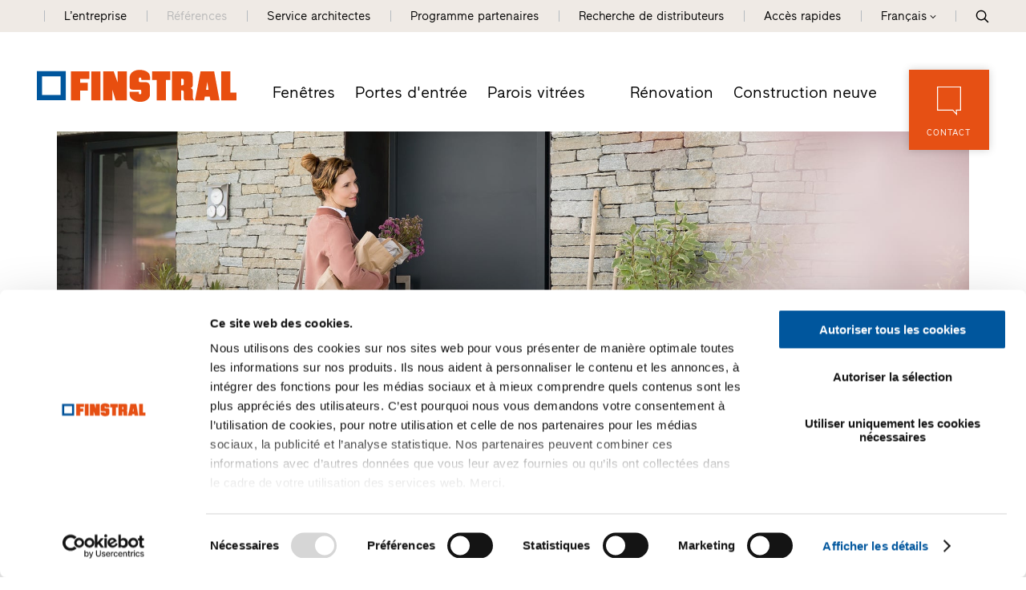

--- FILE ---
content_type: text/html; Charset=utf-8
request_url: https://www.finstral.com/fr/r%C3%A9f%C3%A9rences/maison-d-habitation-dans-l-obervinschgau/311-3366.html
body_size: 19413
content:
<!DOCTYPE html>
<html xmlns:fb="http://ogp.me/ns/fb#" >

	<head>
	
		
		
		<title>Maison d'habitation dans l’Obervinschgau - Finstral AG</title>
		
		<meta http-equiv="content-type" content="text/html; charset=utf-8" />
		<meta http-equiv="content-language" content="fr" />
		
		
		<link rel="alternate" hreflang="de" href="https://www.finstral.com/de/referenzen/wohnhaus-im-obervinschgau/311-3366.html" />
		<link rel="alternate" hreflang="it" href="https://www.finstral.com/it/realizzazioni/casa-in-alta-val-venosta/311-3366.html" />
		<link rel="alternate" hreflang="en" href="https://www.finstral.com/en/references/residential-building-in-the-upper-vinschgau-valley/311-3366.html" />
		<link rel="alternate" hreflang="fr" href="https://www.finstral.com/fr/références/maison-d-habitation-dans-l-obervinschgau/311-3366.html" />
		<link rel="alternate" hreflang="es" href="https://www.finstral.com/es/referencias/casa-unifamiliar-en-val-venosta/311-3366.html" />
		<link rel="alternate" hreflang="nl" href="https://www.finstral.com/nl/referenties/woonhuis-in-obervinschgau/311-3366.html" />
		<link rel="alternate" hreflang="fl" href="https://www.finstral.com/fl/referenties/woonhuis-in-obervinschgau/311-3366.html" />
		<link rel="alternate" hreflang="pt" href="https://www.finstral.com/pt/referências/moradia-em-obervinschgau/311-3366.html" />
		<meta http-equiv="X-UA-Compatible" content="IE=edge" />

		<meta name="robots" content="index, follow" />
		
		<meta name="good-vibrations" content="by zeppelin www.zeppelin-group.com">
		
		<meta name="language" content="fr" />
		
		<meta name="publisher" content="Zeppelin Corporate LLC - www.zeppelin-group.com - BZ / Zeppelin Corporate LLC / Italy" />
		
		<meta name="viewport" content="width=device-width,initial-scale=1,maximum-scale=1">
		<meta name="theme-color" content="#e65013" />
		
		<link media="all" rel="stylesheet" href="https://cloud.zeppelin-group.com/page/71769088313/5297287d56e8c78cc9c376022b09631a/aHR0cHM6Ly93d3cuZmluc3RyYWwuY29tL2RlZmF1bHQvY3NzL2FsbC5jc3M=" type="text/css" />
		<link rel="canonical" href="https://www.finstral.com/fr/références/maison-d-habitation-dans-l-obervinschgau/311-3366.html" />
		
		<link rel="shortcut icon" sizes="96x96" href="https://cdn.finstral.com/images/1769088313/t/favicons/favicon-96x96.png" />
		<link rel="shortcut icon" sizes="160x160" href="https://cdn.finstral.com/images/1769088313/t/favicons/favicon-160x160.png" />
		<link rel="shortcut icon" sizes="192x192" href="https://cdn.finstral.com/images/1769088313/t/favicons/favicon-192x192.png" />
		<link rel="shortcut icon" sizes="196x196" href="https://cdn.finstral.com/images/1769088313/t/favicons/favicon-196x196.png" />
		<link rel="shortcut icon" sizes="256x256" href="https://cdn.finstral.com/images/1769088313/t/favicons/favicon-256x256.png" />
		
		<link rel="apple-touch-icon" sizes="57x57" href="https://cdn.finstral.com/images/1769088313/t/favicons/apple-touch-icon-57x57.png" />
		<link rel="apple-touch-icon" sizes="60x60" href="https://cdn.finstral.com/images/1769088313/t/favicons/apple-touch-icon-60x60.png" />
		<link rel="apple-touch-icon" sizes="72x72" href="https://cdn.finstral.com/images/1769088313/t/favicons/apple-touch-icon-72x72.png" />
		<link rel="apple-touch-icon" sizes="76x76" href="https://cdn.finstral.com/images/1769088313/t/favicons/apple-touch-icon-76x76.png" />
		<link rel="apple-touch-icon" sizes="114x114" href="https://cdn.finstral.com/images/1769088313/t/favicons/apple-touch-icon-114x114.png" />
		<link rel="apple-touch-icon" sizes="120x120" href="https://cdn.finstral.com/images/1769088313/t/favicons/apple-touch-icon-120x120.png" />
		<link rel="apple-touch-icon" sizes="128x128" href="https://cdn.finstral.com/images/1769088313/t/favicons/apple-touch-icon-128x128.png" />
		<link rel="apple-touch-icon" sizes="144x144" href="https://cdn.finstral.com/images/1769088313/t/favicons/apple-touch-icon-144x144.png" />
		<link rel="apple-touch-icon" sizes="152x152" href="https://cdn.finstral.com/images/1769088313/t/favicons/apple-touch-icon-152x152.png" />
		<link rel="apple-touch-icon" sizes="180x180" href="https://cdn.finstral.com/images/1769088313/t/favicons/apple-touch-icon-180x180.png" />
		
		<meta name="application-name" content="Finstral AG"/>
		<meta name="msapplication-square70x70logo" content="https://cdn.finstral.com/images/1769088313/t/favicons/win8-tile-70x70.png"/>
		<meta name="msapplication-square150x150logo" content="https://cdn.finstral.com/images/1769088313/t/favicons/win8-tile-150x150.png"/>
		<meta name="msapplication-wide310x150logo" content="https://cdn.finstral.com/images/1769088313/t/favicons/win8-tile-310x150.png"/>
		<meta name="msapplication-square310x310logo" content="https://cdn.finstral.com/images/1769088313/t/favicons/win8-tile-310x310.png"/>
		<meta name="msapplication-TileImage" content="https://cdn.finstral.com/images/1769088313/t/favicons/win8-tile-144x144.png"/>
		<meta name="msapplication-TileColor" content="#0E2B5E"/>
		
		<meta name="format-detection" content="telephone=no">

	<script type="text/javascript">// <![CDATA[
var oWebConfigData = { "oTimestamps": { "lTimestampModified": 1769088313, "lTimestampModifiedCpLib": 1768813469, "lTimestampModifiedUnits": 1767344746 }, "oKeys": { "sGoogleMapApiKey": "AIzaSyCHjuBHUmGwJKK-jQZJFzQTSZNX0YcCqlk" }, "lIconsVersion": 2, "sSvgUrl": "/default/1769088313_1768813469/t/svg/sprite.svg" }
	// ]]></script>

<script type="text/javascript">// <![CDATA[
	var aScriptManagerFunctions = [], bScrMngrLoaded = false; function onScrMngrLoaded(func) { bScrMngrLoaded ? func() : aScriptManagerFunctions.push(func); };
// ]]></script>

<script type="application/ld+json">[{"@context":"https:\/\/schema.org","@type":"Organization","url":"https:\/\/www.finstral.com","logo":"https:\/\/cdn.finstral.com\/images\/content\/1155005_52968_4_N_0_0_0_105825426\/finstral-logo.png","address":{"@type":"PostalAddress","streetAddress":"Gastererweg 1","addressLocality":"Unterinn\/Ritten","postalCode":"39054","addressCountry":"IT"},"name":"Finstral AG","telephone":"+39 0471 296611"},{"@context":"https:\/\/schema.org","@type":"WebSite","name":"Finstral AG","url":"https:\/\/www.finstral.com"}]</script>

		<script type="text/javascript" src="https://cloud.zeppelin-group.com/javascript/v136_296_277_73_267_261_301_262_263_269_292_313_330_291_268__266_276_271_275_255.js"></script>
		<script type="text/javascript" src="https://cloud.zeppelin-group.com/page/71769088313/5297287d56e8c78cc9c376022b09631a/aHR0cHM6Ly93d3cuZmluc3RyYWwuY29tL2RlZmF1bHQvanMvYWxsLTc4ZjYxOGJmYjczZmIzNGE5ZjM0Y2QzNDgyNzhiNTViLmpz/1"></script>
		
		<script defer data-domain="finstral.com" src="/plausible.js"></script>
		<script>window.plausible = window.plausible || function() { (window.plausible.q = window.plausible.q || []).push(arguments) }</script>

<meta name="google-site-verification" content="v3W12cO9M4sS-FBeyuEHnsCJR8_yoxlK-3sZSJMVjUA" />
<meta name="msvalidate.01" content="5E91AD15F10E497A3A682100662095AE" />

<!-- Google Tag Manager -->
<script>(function(w,d,s,l,i){w[l]=w[l]||[];w[l].push({'gtm.start':
new Date().getTime(),event:'gtm.js'});var f=d.getElementsByTagName(s)[0],
j=d.createElement(s),dl=l!='dataLayer'?'&l='+l:'';j.async=true;j.src=
'https://www.googletagmanager.com/gtm.js?id='+i+dl;f.parentNode.insertBefore(j,f);
})(window,document,'script','dataLayer','GTM-NQC2CBV');</script>
<!-- End Google Tag Manager -->
<meta property="og:title" content="Maison d&apos;habitation dans l’Obervinschgau - Finstral AG" /><meta property="og:url" content="https://www.finstral.com/fr/références/maison-d-habitation-dans-l-obervinschgau/311-3366.html" /><meta property="og:description" content="Grâce à ses matériaux innovants et son style uniforme, l’exploitation fruitière est devenue une propriété résolument moderne. Le corps de ferme, ..." /><meta property="og:type" content="website" /><meta property="og:image" content="https://cdn.finstral.com/images/content/1201920_53109_4_N_500_0_0_107890417/finstral-4.jpg" /><meta name="path" content="Finstral|Références|Maison d'habitation dans l’Obervinschgau"/>
	</head>

	<body class="bgweb nomerklist chatbottom" id="body">

		<a style="display: none" href="https://www.finstral.com/fr/home/1-0.html?bGenerateHandlerLinks=true">Händlerlinks</a>
<script id="Cookiebot" data-culture="FR" src="https://consent.cookiebot.com/uc.js" data-cbid="0de3f2e9-abb3-42f3-86a0-4d0028ae258e" type="text/javascript" async></script>
		<div class="outerFrame">
		
			<div class="frame">
			
<!--SpiderNoIndex-->
<header class="pageheader header fr" itemscope itemtype="http://schema.org/WPHeader"><div class="secondmenu bgheader2 notinprint" id="secondmenu"><div class="centercontentlarge clearafter"><ul class="menu reset"><li><a title="L’entreprise" href="https://www.finstral.com/fr/l-entreprise/l-entreprise/10-0.html">L’entreprise</a></li><li class="aktiv"><a title="Références" href="https://www.finstral.com/fr/références/références/310-0.html">Références</a></li><li><a title="Service architectes" href="https://www.finstral.com/fr/service-architectes/service-architectes/12-0.html">Service architectes</a></li><li><a title="Programme partenaires" href="https://www.finstral.com/fr/programme-partenaires/programme-partenaires/60-0.html">Programme partenaires</a></li><li class="handler"><a href="https://www.finstral.com/fr/contact/recherche-de-distributeurs/31-0.html">Recherche de distributeurs</a></li><li class="quicklinks"><a onclick="toggleOverlay('QuicklinksT1.Overlay', '', '', true);">Accès rapides</a></li><li class="language sizewithsearch"><a onclick="toggleLanguageBar();"><span class="desktop">Français</span><span class="mobile">FR</span><span class="openicon"></span></a><span class="languagebar bgheader2" id="languagebar" style="display: none;"><span class="inner"><span class="languageitem"><a href="https://www.finstral.com/de/referenzen/wohnhaus-im-obervinschgau/311-3366.html"><span class="desktop">Deutsch</span><span class="mobile">DE</span></a></span><span class="languageitem"><a href="https://www.finstral.com/it/realizzazioni/casa-in-alta-val-venosta/311-3366.html"><span class="desktop">Italiano</span><span class="mobile">IT</span></a></span><span class="languageitem"><a href="https://www.finstral.com/en/references/residential-building-in-the-upper-vinschgau-valley/311-3366.html"><span class="desktop">English</span><span class="mobile">EN</span></a></span><span class="languageitem"><a href="https://www.finstral.com/es/referencias/casa-unifamiliar-en-val-venosta/311-3366.html"><span class="desktop">Español</span><span class="mobile">ES</span></a></span><span class="languageitem"><a href="https://www.finstral.com/pt/referências/moradia-em-obervinschgau/311-3366.html"><span class="desktop">Português</span><span class="mobile">PT</span></a></span><span class="languageitem"><a href="https://www.finstral.com/cz/home/308-0.html"><span class="desktop">Čeština</span><span class="mobile">CZ</span></a></span><span class="languageitem"><a href="https://www.finstral.com/si/home/367-0.html"><span class="desktop">Slovenski</span><span class="mobile">SI</span></a></span><span class="languageitem"><a href="https://www.finstral.com/nl/referenties/woonhuis-in-obervinschgau/311-3366.html"><span class="desktop">Nederlands (NL)</span><span class="mobile">NL</span></a></span><span class="languageitem"><a href="https://www.finstral.com/fl/referenties/woonhuis-in-obervinschgau/311-3366.html"><span class="desktop">Nederlands (BE)</span><span class="mobile">FL</span></a></span></span></span></li><li class="search pointer" onclick="toggleOverlay('SearchT1.Onpage', '', '', true);"><svg class="icon icon-search" xmlns:xlink="http://www.w3.org/1999/xlink"><use xlink:href="#icon-search" /></svg></li></ul></div></div><div class="mainmenu"><div class="centercontentlarge clearafter"><div class="logo fr"><a class="logo" href="https://www.finstral.com/fr/home/1-0.html"><svg class="icon icon-finstral-logo" xmlns:xlink="http://www.w3.org/1999/xlink"><use xlink:href="#icon-finstral-logo" /></svg></a></div><nav id="mainmenu" class="mainmenu clearafter" itemscope itemtype="http://schema.org/SiteNavigationElement"><div class="left"><ul class="reset"><li><a title="Fenêtres et portes Finstral" href="https://www.finstral.com/fr/fenêtres/14-0.html">Fenêtres</a></li><li><a title="Portes d&apos;entrée:" href="https://www.finstral.com/fr/portes-d-entree/15-0.html">Portes d'entrée</a></li><li><a title="Parois vitrées" href="https://www.finstral.com/fr/parois-vitrées/parois-vitrées/398-0.html">Parois vitrées</a></li></ul></div><div class="right"><ul class="reset"><li><a title="Fenêtres et portes Finstral" href="https://www.finstral.com/fr/fen-tres-portes/renovation/17-0.html">Rénovation</a></li><li><a title="Fenêtres et portes" href="https://www.finstral.com/fr/construction-neuve/construction-neuve/18-0.html">Construction neuve</a></li></ul></div></nav><div class="contact bghighlight boxshadowdarker2 tac pointer notinprint" onclick="toggleOverlay('RequestT1.OverlayContact', '', '', true);"><div class="inner"><div class="icon"><svg class="icon icon-contact" xmlns:xlink="http://www.w3.org/1999/xlink"><use xlink:href="#icon-contact" /></svg></div><div class="text">Contact</div></div></div><div id="menuopener" class="menu boxshadowdarker2 effectleftrightmargin vAlignHelper pointer notinprint out" onclick="toggleMenu();"><div class="inner vAlignCenter"><div class="hamburger clearafter"><span></span><span></span><span></span><div class="close"></div></div><div class="text">Menu</div></div></div><div class="searchopener pointer" onclick="toggleOverlay('SearchT1.Onpage', '', '', true);"><svg class="icon icon-search" xmlns:xlink="http://www.w3.org/1999/xlink"><use xlink:href="#icon-search" /></svg></div></div></div><script type="text/javascript">function toggleLanguageBar () {$('#languagebar').slideToggle();}</script></header>
				<div class="pagecontent">

<!--/SpiderNoIndex-->

					<div class="maincontent" itemprop="mainContentOfPage">
<div class="centercontentsmall "><div class="BreadcrumbT1 small" itemprop="breadcrumb" id="BreadcrumbT1"><div class="innerBreadcrumbT1"><a title="Accueil" href="https://www.finstral.com/fr/home/1-0.html">Finstral</a><span class="iconbreadcrumb icon-next"><svg class="icon icon-next" xmlns:xlink="http://www.w3.org/1999/xlink"><use xlink:href="#icon-next" /></svg></span><a title="Références" href="https://www.finstral.com/fr/références/références/310-0.html" itemprop="url">Références</a><span class="iconbreadcrumb icon-next"><svg class="icon icon-next" xmlns:xlink="http://www.w3.org/1999/xlink"><use xlink:href="#icon-next" /></svg></span><span>Maison d'habitation dans l’Obervinschgau</span><div class="clear">&nbsp;</div></div></div></div><script type="application/ld+json">{"@context":"http:\/\/schema.org","@type":"BreadcrumbList","itemListElement":[{"@type":"ListItem","position":1,"item":{"@id":"https:\/\/www.finstral.com\/fr\/home\/1-0.html","name":"Accueil"}},{"@type":"ListItem","position":2,"item":{"@id":"https:\/\/www.finstral.com\/fr\/home\/1-0.html","name":"R\u00E9f\u00E9rences"}},{"@type":"ListItem","position":3,"item":{"@id":"https:\/\/www.finstral.com\/fr\/r\u00E9f\u00E9rences\/maison-d-habitation-dans-l-obervinschgau\/311-3366.html","name":"Maison d'habitation dans l\u2019Obervinschgau"}}]}</script><div class="InspirationT1Detail" data-breadcrumb="true" id="InspirationT1"><div class="centercontent"><div class="header"><div class="image"><picture><source srcset="https://cdn.finstral.com/images/content/1201920_53109_4_C_1920_840_0_107890417/finstral-4.jpg" media="(min-width: 501px)"><source srcset="https://cdn.finstral.com/images/content/1201920_53108_4_C_700_525_0_107890405/finstral-2.jpg"><img src="https://cdn.finstral.com/images/content/1201920_53109_4_C_1920_840_0_107890417/finstral-4.jpg" alt="Maison d&apos;habitation dans l’Obervinschgau"></picture></div><div class="centercontentsmall outerproduct"><div class="product"><div class="inner"><div class="imagedescription onlyprint"><div class="t7 headline">FIN-72 Nova-line 72</div><div class="large1 italic headline">PVC-PVC</div></div><div class="productimage"><a title="FIN-72 Nova-line 72" href="javascript: toggleOverlay('ThemeStageT4.Product', { 'lProductID': '1189288'}, '', true);"><picture><source srcset="https://cdn.finstral.com/images/content/1189288_53151_4_N_450_0_0_107419869/finstral-72-no-pvc-pvc-01-kopie.png"><img src="https://cdn.finstral.com/images/content/1189288_53151_4_N_450_0_0_107419869/finstral-72-no-pvc-pvc-01-kopie.png" alt="FIN-72 Nova-line 72"></picture></a></div><div class="detaillink bghighlight vac pointer notinprint" onclick="javascript: toggleOverlay('ThemeStageT4.Product', { 'lProductID': '1189288'}, '', true);"><div class="arrow bghighlight"><div class="inner"></div></div><div class="innerboxouter"><div class="innerbox"><div class="icon"><svg class="icon icon-hand" xmlns:xlink="http://www.w3.org/1999/xlink"><use xlink:href="#icon-hand" /></svg></div></div></div></div></div></div></div></div><div class="centercontentsmall"><div class="IntroT1"><div class="breadcrumbcontainer notinprint" data-breadcrumb-container="true"></div><div class="content"><h1 class="title t1">Maison d'habitation dans l’Obervinschgau</h1><div class="textcontentbox"><div class="textcontent"><h2 class="subtitle t2">Porte d’entrée en aluminium-PVC sur une maison individuelle.</h2><div class="editbox line medium1"><div>Grâce à ses matériaux innovants et son style uniforme, l’exploitation fruitière est devenue une propriété résolument moderne. Le corps de ferme, composé d’une maison d’habitation et d’un bâtiment agricole, est orienté vers le soleil. Les fenêtres de la gamme Fin-Project et les portes levantes-coulissantes FIN-Slide en aluminium gris anthracite garantissent un apport élevé de lumière. Les brise-soleil sur les fenêtres assurent une protection solaire efficace pendant les journées de grande chaleur. Les fenêtres blanches FIN-72 en PVC avec surface satinée et facile d’entretien, sont parfaitement complémentaires. Les différentes hauteurs du bâtiment créent une architecture moderne dans laquelle notre porte d’entrée en aluminium-PVC de la gamme Style s’intègre à perfection.</div></div></div><div class="box bglist notinprint"><!--SpiderNoFollow--><a class="link" href="/files/content/1201920_53427_4_0/maisond-habitationdanslã-â-â-obervinschgau.pdf"><span class="icon defaultFs"><svg class="icon icon-savepdf" xmlns:xlink="http://www.w3.org/1999/xlink"><use xlink:href="#icon-savepdf" /></svg></span><span class="text small">PDF de la réalisation</span></a><!--/SpiderNoFollow--><!-- <a class="link" onclick="printIt()"><span class="icon defaultFs"><svg class="icon icon-print" xmlns:xlink="http://www.w3.org/1999/xlink"><use xlink:href="#icon-print" /></svg></span><span class="text small">Imprimer la réalisation</span></a> --><a class="link" href="https://www.finstral.com/fr/fenêtres/envoyer-la-réalisation-par-e-mail/300-0.html?lPID=1201920"><span class="icon defaultFs"><svg class="icon icon-requestlist" xmlns:xlink="http://www.w3.org/1999/xlink"><use xlink:href="#icon-requestlist" /></svg></span><span class="text small">Envoyer la réalisation par E-mail</span></a><a class="button1 arrowdown" onclick="scrollToMyElement($('windows'), 500, 40)">Voir les produits utilisés</a></div></div><div class="inpirationeninfos line notvisibleline clearafter"><div class="infos"><div><div class="rowline clearafter"><span class="bold">Type de bâtiment</span> <span>Maison individuelle</span></div><div class="rowline clearafter"><span class="bold">Année de construction</span> <span>2016</span></div><div class="rowline clearafter"><span class="bold">Type d’intervention</span> <span>Neuf/réhabilitation</span></div><div class="rowline clearafter"><span class="bold">Conception</span> <span>Architektur und Design</span></div></div><div><div class="rowline clearafter"><span class="bold">Pays</span> <span>Italie</span></div><div class="rowline clearafter"><span class="bold">Région</span> <span>Tyrol du Sud</span></div><div class="rowline clearafter"><span class="bold">Localité</span> <span>Obervinschgau</span></div><div class="rowline clearafter"><span class="bold">Photographe</span> <span><a target="_blank" href="https://marekvogel-photo.com/Thumbnail">Marek Vogel</a></span></div></div></div><div class="contact"><div class="logoauslobung clearafter"><div class="logo"><a href="https://www.finstral.com/fr/studio-finstral/studio-finstral-schlanders/54-11967.html"><picture title="Studio Finstral Schlanders"><source srcset="https://cdn.finstral.com/images/content/1266776_51493_4_N_197_120_0_395785256/finstral-457755.jpg"><img src="https://cdn.finstral.com/images/content/1266776_51493_4_N_197_120_0_395785256/finstral-457755.jpg" title="Studio Finstral Schlanders" alt="Studio Finstral Schlanders"></picture></a></div></div><a href="https://www.finstral.com/fr/studio-finstral/studio-finstral-schlanders/54-11967.html" class="link weiterlink arrow1 smaller2 vAlignCenter notinprint"><span>Plus d'informations sur le Studio</span></a><div class="address onlyprint"><strong>Studio Finstral Schlanders</strong><br />Gewerbegebiet Vetzan 35<br />39028 Schlanders<br />Italie <br /> <a href="tel:+393484444445"><span class="mail orange" >+393484444445</span></a><br /><a class="mail link" href="mailto:schlanders@finstral.com">schlanders@finstral.com</a><br /><a target="_blank" style="color: #E65014;" class="mail link" onclick="plausible('Interaktion Händlerpartner', {props: {method: 'Website Besuch'}});" href="http://finstral.com/schlanders">finstral.com/schlanders</a></div></div><div class="infos infosborder infosborderleft onlyprint"></div><div class="infos infosborder infosbordercontact onlyprint"></div></div></div></div><div class="images images5" id="elementcontainer"><div id="grid" class="grid-sizer"></div><div id="gutter" class="gutter-sizer"></div><div class="element scrollincontainer big" data-scrollin="true"><picture data-lazyload="true" data-imageratio-x="959" data-imageratio-y="541" data-lightbox="default" data-lightbox-fullscreen="true" data-lightbox-src="https://cdn.finstral.com/images/content/1201920_53110_4_S_1920_1080_0_107890429/finstral-5.jpg" class="scrollinelement picture-loading" style="padding-top: 56.412930%; position: relative; overflow: hidden; height: 0px; min-width: 2px;" data-alt="Maison d&apos;habitation dans l’Obervinschgau"><source data-srcset="https://cdn.finstral.com/images/content/1201920_53110_4_C_959_541_0_107890429/finstral-5.jpg"></picture><noscript><img data-lightbox="default" data-lightbox-fullscreen="true" data-lightbox-src="https://cdn.finstral.com/images/content/1201920_53110_4_S_1920_1080_0_107890429/finstral-5.jpg" src="https://cdn.finstral.com/images/content/1201920_53110_4_C_959_541_0_107890429/finstral-5.jpg" alt="Maison d&apos;habitation dans l’Obervinschgau"></noscript></div><div class="element scrollincontainer " data-scrollin="true"><picture data-lazyload="true" data-imageratio-x="437" data-imageratio-y="437" data-lightbox="default" data-lightbox-fullscreen="true" data-lightbox-src="https://cdn.finstral.com/images/content/1201920_53111_4_S_1920_1080_0_107890436/finstral-6.jpg" class="scrollinelement picture-loading" style="padding-top: 100.000000%; position: relative; overflow: hidden; height: 0px; min-width: 2px;" data-alt="Maison d&apos;habitation dans l’Obervinschgau"><source data-srcset="https://cdn.finstral.com/images/content/1201920_53111_4_C_437_437_0_107890436/finstral-6.jpg"></picture><noscript><img data-lightbox="default" data-lightbox-fullscreen="true" data-lightbox-src="https://cdn.finstral.com/images/content/1201920_53111_4_S_1920_1080_0_107890436/finstral-6.jpg" src="https://cdn.finstral.com/images/content/1201920_53111_4_C_437_437_0_107890436/finstral-6.jpg" alt="Maison d&apos;habitation dans l’Obervinschgau"></noscript></div><div class="element scrollincontainer " data-scrollin="true"><picture data-lazyload="true" data-imageratio-x="437" data-imageratio-y="437" data-lightbox="default" data-lightbox-fullscreen="true" data-lightbox-src="https://cdn.finstral.com/images/content/1201920_53112_4_S_1920_1080_0_107890442/finstral-7.jpg" class="scrollinelement picture-loading" style="padding-top: 100.000000%; position: relative; overflow: hidden; height: 0px; min-width: 2px;" data-alt="Maison d&apos;habitation dans l’Obervinschgau"><source data-srcset="https://cdn.finstral.com/images/content/1201920_53112_4_C_437_437_0_107890442/finstral-7.jpg"></picture><noscript><img data-lightbox="default" data-lightbox-fullscreen="true" data-lightbox-src="https://cdn.finstral.com/images/content/1201920_53112_4_S_1920_1080_0_107890442/finstral-7.jpg" src="https://cdn.finstral.com/images/content/1201920_53112_4_C_437_437_0_107890442/finstral-7.jpg" alt="Maison d&apos;habitation dans l’Obervinschgau"></noscript></div><div class="element scrollincontainer medium" data-scrollin="true"><picture data-lazyload="true" data-imageratio-x="437" data-imageratio-y="331" data-lightbox="default" data-lightbox-fullscreen="true" data-lightbox-src="https://cdn.finstral.com/images/content/1201920_53113_4_S_1920_1080_0_107890447/finstral-8.jpg" class="scrollinelement picture-loading" style="padding-top: 75.743707%; position: relative; overflow: hidden; height: 0px; min-width: 2px;" data-alt="Maison d&apos;habitation dans l’Obervinschgau"><source data-srcset="https://cdn.finstral.com/images/content/1201920_53113_4_C_437_331_0_107890447/finstral-8.jpg"></picture><noscript><img data-lightbox="default" data-lightbox-fullscreen="true" data-lightbox-src="https://cdn.finstral.com/images/content/1201920_53113_4_S_1920_1080_0_107890447/finstral-8.jpg" src="https://cdn.finstral.com/images/content/1201920_53113_4_C_437_331_0_107890447/finstral-8.jpg" alt="Maison d&apos;habitation dans l’Obervinschgau"></noscript></div><div class="element scrollincontainer smaller" data-scrollin="true"><picture data-lazyload="true" data-imageratio-x="437" data-imageratio-y="437" data-lightbox="default" data-lightbox-fullscreen="true" data-lightbox-src="https://cdn.finstral.com/images/content/1201920_53114_4_S_1920_1080_0_107890452/finstral-9.jpg" class="scrollinelement picture-loading" style="padding-top: 100.000000%; position: relative; overflow: hidden; height: 0px; min-width: 2px;" data-alt="Maison d&apos;habitation dans l’Obervinschgau"><source data-srcset="https://cdn.finstral.com/images/content/1201920_53114_4_C_437_437_0_107890452/finstral-9.jpg"></picture><noscript><img data-lightbox="default" data-lightbox-fullscreen="true" data-lightbox-src="https://cdn.finstral.com/images/content/1201920_53114_4_S_1920_1080_0_107890452/finstral-9.jpg" src="https://cdn.finstral.com/images/content/1201920_53114_4_C_437_437_0_107890452/finstral-9.jpg" alt="Maison d&apos;habitation dans l’Obervinschgau"></noscript></div></div><div class="imagesmobile" data-carousel-config="{&quot;loop&quot;: true,&quot;loopSameItems&quot;: true,&quot;margin&quot;: 0,&quot;nav&quot;: false,&quot;dots&quot;: true,&quot;dotsClass&quot;: &quot;owl-dots points points1h&quot;,&quot;autoplay&quot;: false,&quot;lazyLoad&quot;: true,&quot;autoHeight&quot;: true, &quot;responsive&quot;: {&quot;0&quot;: {&quot;items&quot;: 1}}}"><div class="element scrollincontainer big" data-scrollin="true"><picture data-lazyload="true" data-imageratio-x="959" data-imageratio-y="541" data-lightbox="default" data-lightbox-fullscreen="true" data-lightbox-src="https://cdn.finstral.com/images/content/1201920_53110_4_S_1920_1080_0_107890429/finstral-5.jpg" class="scrollinelement picture-loading" style="padding-top: 56.412930%; position: relative; overflow: hidden; height: 0px; min-width: 2px;" data-alt="Maison d&apos;habitation dans l’Obervinschgau"><source data-srcset="https://cdn.finstral.com/images/content/1201920_53110_4_C_959_541_0_107890429/finstral-5.jpg"></picture><noscript><img data-lightbox="default" data-lightbox-fullscreen="true" data-lightbox-src="https://cdn.finstral.com/images/content/1201920_53110_4_S_1920_1080_0_107890429/finstral-5.jpg" src="https://cdn.finstral.com/images/content/1201920_53110_4_C_959_541_0_107890429/finstral-5.jpg" alt="Maison d&apos;habitation dans l’Obervinschgau"></noscript></div><div class="element scrollincontainer " data-scrollin="true"><picture data-lazyload="true" data-imageratio-x="437" data-imageratio-y="437" data-lightbox="default" data-lightbox-fullscreen="true" data-lightbox-src="https://cdn.finstral.com/images/content/1201920_53111_4_S_1920_1080_0_107890436/finstral-6.jpg" class="scrollinelement picture-loading" style="padding-top: 100.000000%; position: relative; overflow: hidden; height: 0px; min-width: 2px;" data-alt="Maison d&apos;habitation dans l’Obervinschgau"><source data-srcset="https://cdn.finstral.com/images/content/1201920_53111_4_C_437_437_0_107890436/finstral-6.jpg"></picture><noscript><img data-lightbox="default" data-lightbox-fullscreen="true" data-lightbox-src="https://cdn.finstral.com/images/content/1201920_53111_4_S_1920_1080_0_107890436/finstral-6.jpg" src="https://cdn.finstral.com/images/content/1201920_53111_4_C_437_437_0_107890436/finstral-6.jpg" alt="Maison d&apos;habitation dans l’Obervinschgau"></noscript></div><div class="element scrollincontainer " data-scrollin="true"><picture data-lazyload="true" data-imageratio-x="437" data-imageratio-y="437" data-lightbox="default" data-lightbox-fullscreen="true" data-lightbox-src="https://cdn.finstral.com/images/content/1201920_53112_4_S_1920_1080_0_107890442/finstral-7.jpg" class="scrollinelement picture-loading" style="padding-top: 100.000000%; position: relative; overflow: hidden; height: 0px; min-width: 2px;" data-alt="Maison d&apos;habitation dans l’Obervinschgau"><source data-srcset="https://cdn.finstral.com/images/content/1201920_53112_4_C_437_437_0_107890442/finstral-7.jpg"></picture><noscript><img data-lightbox="default" data-lightbox-fullscreen="true" data-lightbox-src="https://cdn.finstral.com/images/content/1201920_53112_4_S_1920_1080_0_107890442/finstral-7.jpg" src="https://cdn.finstral.com/images/content/1201920_53112_4_C_437_437_0_107890442/finstral-7.jpg" alt="Maison d&apos;habitation dans l’Obervinschgau"></noscript></div><div class="element scrollincontainer medium" data-scrollin="true"><picture data-lazyload="true" data-imageratio-x="437" data-imageratio-y="331" data-lightbox="default" data-lightbox-fullscreen="true" data-lightbox-src="https://cdn.finstral.com/images/content/1201920_53113_4_S_1920_1080_0_107890447/finstral-8.jpg" class="scrollinelement picture-loading" style="padding-top: 75.743707%; position: relative; overflow: hidden; height: 0px; min-width: 2px;" data-alt="Maison d&apos;habitation dans l’Obervinschgau"><source data-srcset="https://cdn.finstral.com/images/content/1201920_53113_4_C_437_331_0_107890447/finstral-8.jpg"></picture><noscript><img data-lightbox="default" data-lightbox-fullscreen="true" data-lightbox-src="https://cdn.finstral.com/images/content/1201920_53113_4_S_1920_1080_0_107890447/finstral-8.jpg" src="https://cdn.finstral.com/images/content/1201920_53113_4_C_437_331_0_107890447/finstral-8.jpg" alt="Maison d&apos;habitation dans l’Obervinschgau"></noscript></div><div class="element scrollincontainer smaller" data-scrollin="true"><picture data-lazyload="true" data-imageratio-x="437" data-imageratio-y="437" data-lightbox="default" data-lightbox-fullscreen="true" data-lightbox-src="https://cdn.finstral.com/images/content/1201920_53114_4_S_1920_1080_0_107890452/finstral-9.jpg" class="scrollinelement picture-loading" style="padding-top: 100.000000%; position: relative; overflow: hidden; height: 0px; min-width: 2px;" data-alt="Maison d&apos;habitation dans l’Obervinschgau"><source data-srcset="https://cdn.finstral.com/images/content/1201920_53114_4_C_437_437_0_107890452/finstral-9.jpg"></picture><noscript><img data-lightbox="default" data-lightbox-fullscreen="true" data-lightbox-src="https://cdn.finstral.com/images/content/1201920_53114_4_S_1920_1080_0_107890452/finstral-9.jpg" src="https://cdn.finstral.com/images/content/1201920_53114_4_C_437_437_0_107890452/finstral-9.jpg" alt="Maison d&apos;habitation dans l’Obervinschgau"></noscript></div></div><div style="page-break-before: always;" class="teaserintro" id="windows"><div class="t1 headlineteaser">Produits utilisés</div></div><div class="outerlegende centercontentsmall"><div class="legende clearafter"><span class="element"><b>U<sub>w</sub></b> - Coefficient d'isolation thermique d'une fenêtre</span><span class="element"><b>R<sub>w</sub></b> - Propriétés d'isolation acoustique d'une fenêtre</span><span class="element"><b>npd</b> - npd = no performance determined (aucune performance déterminée)</span></div></div><section class="WindowListT1 InspirationT1 Magazine MagazineT1List relation centercontent clearbeforeafter"><div class="elements list"><article class="element clearafter scrollincontainer" data-scrollin="true"><div class="scrollinelement"><div class="image tac"><picture><source srcset="https://cdn.finstral.com/images/content/1189288_53151_4_N_570_570_0_107419869/finstral-72-no-pvc-pvc-01-kopie.png"><img src="https://cdn.finstral.com/images/content/1189288_53151_4_N_570_570_0_107419869/finstral-72-no-pvc-pvc-01-kopie.png" alt="FIN-72 Nova-line 72"></picture></div><div class="content bgweb"><div class="innercontent bgweb"><div class="inner" onclick="toggleMobileContent($(this));"><div class="headlines"><div class="t7 headline">FIN-72 Nova-line 72</div><div class="large1 italic headline">PVC-PVC</div></div><div class="editbox"><div class="clearafter"><div class="warme clearafter"><div class="row"><span>U<sub>w</sub> 1 vantail double/triple vitrage:</span><span>1,2 / - W/m²K</span></div><div class="row"><span>U<sub>w</sub> 2 vantaux double/triple vitrage:</span><span>1,3 / - W/m²K</span></div></div><div class="dammung clearafter"><div class="row"><span>R<sub>w</sub> standard:</span><span>30 (-2;-6) dB</span></div><div class="row"><span>R<sub>w</sub> valeur maximale:</span><span>38 (-3;-7) dB</span></div></div></div></div><div class="links clearafter"><a class="link" href="https://www.finstral.com/fr/fenêtres/la-diversité-des-fenêtres/toujours-un-panorama-complet/63-0.html?lFilterID=20213">La gamme FIN-Window succède à la ligne de produits FIN-72</a></div></div></div></div></div></article><article class="element clearafter scrollincontainer" data-scrollin="true"><div class="scrollinelement"><div class="image tac"><picture><source srcset="https://cdn.finstral.com/images/content/1189325_53151_4_N_570_570_0_107422688/finstral-fp-no-alu-alu-01-kopie.png"><img src="https://cdn.finstral.com/images/content/1189325_53151_4_N_570_570_0_107422688/finstral-fp-no-alu-alu-01-kopie.png" alt="FIN-Project Nova-line 78/88"></picture></div><div class="content bgweb"><div class="innercontent bgweb"><div class="inner" onclick="toggleMobileContent($(this));"><div class="headlines"><div class="t7 headline">FIN-Project Nova-line 78/88</div><div class="large1 italic headline">Aluminium-aluminium</div></div><div class="editbox"><div class="clearafter"><div class="warme clearafter"><div class="row"><span>U<sub>w</sub> 1 vantail double/triple vitrage:</span><span>1,2 / 0,82 W/m²K</span></div><div class="row"><span>U<sub>w</sub> 2 vantaux double/triple vitrage:</span><span>1,2 / 0,94 W/m²K</span></div></div><div class="dammung clearafter"><div class="row"><span>R<sub>w</sub> standard:</span><span>38 (-2;-6) dB</span></div><div class="row"><span>R<sub>w</sub> valeur maximale:</span><span>45 (-1;-4) dB</span></div></div></div></div><div class="links clearafter"><!--SpiderNoFollow--><a class="downloadicon download link" href="/files/content/1227542_49122_4_0/fin-project-nova-line-78-88-aluminium-aluminium-fr-fr.pdf"><span class="img"><svg class="icon icon-downloadpdf" xmlns:xlink="http://www.w3.org/1999/xlink"><use xlink:href="#icon-downloadpdf" /></svg></span><span>Télécharger fiche produit</span></a><a href="https://www.finstral.com/fr/fenêtres/la-diversité-des-fenêtres/demandes-de-descriptif-pour-appel-d-offre/357-0.html?lProductID=1189325" class="downloadicon link contact"><span class="img"><svg class="icon icon-musterecke" xmlns:xlink="http://www.w3.org/1999/xlink"><use xlink:href="#icon-musterecke" /></svg></span><span>Demandes de descriptif pour appel d’offre</span></a><!--/SpiderNoFollow--><a href="https://www.finstral.com/fr/fenêtres/la-diversité-des-fenêtres/échantillons-de-produits/177-0.html?lProductID=1189325" class="downloadicon link contact"><span class="img"><svg class="icon icon-musterecke" xmlns:xlink="http://www.w3.org/1999/xlink"><use xlink:href="#icon-musterecke" /></svg></span><span>Demander échantillons produits</span></a><a href="https://www.finstral.com/fr/fenêtres/la-diversité-des-fenêtres/demande-de-données-cao/226-0.html?lProductID=1189325" class="downloadicon link contact"><span class="img"><svg class="icon icon-document" xmlns:xlink="http://www.w3.org/1999/xlink"><use xlink:href="#icon-document" /></svg></span><span>Demande de données CAO</span></a></div></div></div></div></div></article></div><script type="text/javascript">function toggleMobileContent (oElement) {if ($(window).width() <= 1215) {oElement.up('article.element').toggleClass('active');}}</script><div class="onlyprint"><div class="block">Fiches techniques des produits et plus d’informations sur</div><div class="block"><a href="https://www.finstral.com/fr/fenêtres/la-diversité-des-fenêtres/toujours-un-panorama-complet/63-0.html?bFilterSelected=false">www.finstral.com/gamme</a></div></div></section></div><div class="IntroT2 tac centercontent clearbeforeafter bglist noprint"><div class="innerIntroT2"><div class="content"><div class="t1 headline">Ce projet vous inspire</div><h2 class="subheadline">Contactez-nous !</h2></div></div></div><div class="noprint contactteaseroninspirations"><section class="RequestT1Overlay RequestT1OverlayContact ContactTeaserT1 IntroT2 TeaserT1 tac " id="RequestT1Overlay"><div class="inner centercontent bglist"><div class="elements centercontentsmall scrollincontainer" data-centercontentsmall="force" data-scrollin="false"><article class="element bgweb scrollinelement"><h5 class="title"><span>Conseiller technique.</span><span>Demandes.</span></h5><div class="teasercontainer"><div class="teaser clearafter" onclick="location.href='https://www.finstral.com/fr/contact/demander-un-devis/326-0.html'"><div class="svgicon"><svg id="Capa_1" data-name="Capa 1" xmlns="http://www.w3.org/2000/svg" viewbox="0 0 56.03 58.2"><path d="M56.3,35.7l-2.8-2.8a3.09,3.09,0,0,0-4.2,0L33.8,48.3,31.7,56l-.5.5a1,1,0,0,0,0,1.4h0a1,1,0,0,0,1.4,0l.5-.5,7.8-2.1L56.3,39.9A3.08,3.08,0,0,0,56.3,35.7ZM36.1,48.8,46.3,38.6l4.2,4.2L40.4,53Zm-.9,1.9,3.2,3.2L34,55.1ZM54.8,38.5,52,41.4l-4.2-4.2,2.8-2.8a1,1,0,0,1,1.4,0l2.8,2.8A.85.85,0,0,1,54.8,38.5Z" transform="translate(-1.1)" style="fill: #000000;"></path><path d="M26.1,56H3.1V8h7v2a.94.94,0,0,0,1,1h23a.94.94,0,0,0,1-1V8h7V30a1,1,0,0,0,2,0V7a.94.94,0,0,0-1-1h-8V4a.94.94,0,0,0-1-1h-6V1a.94.94,0,0,0-1-1h-9a.94.94,0,0,0-1,1V3h-6a.94.94,0,0,0-1,1V6h-8a.94.94,0,0,0-1,1V57a.94.94,0,0,0,1,1h24a1,1,0,0,0,0-2Zm-7-54h7V6h-7V2Zm-7,3h5V7a.94.94,0,0,0,1,1h9a.94.94,0,0,0,1-1V5h5V9h-21V5Z" transform="translate(-1.1)" style="fill: #000000;"></path><rect x="6" y="16" width="15" height="1.83" style="fill: #000000;"></rect><rect x="6" y="22.09" width="31" height="1.83" style="fill: #000000;"></rect><rect x="6" y="28.09" width="30.99" height="1.83" style="fill: #000000;"></rect><rect x="6" y="34.09" width="27.99" height="1.83" style="fill: #000000;"></rect><rect x="6" y="40.09" width="23.97" height="1.83" style="fill: #000000;"></rect><rect x="6" y="46.09" width="15" height="1.83" style="fill: #000000;"></rect></svg></div><div class="content"><div class="editbox large1">Demander un devis.</div><div class="button"><a class="button link arrow1" href="https://www.finstral.com/fr/contact/demander-un-devis/326-0.html"><span><span>Formulaire devis</span><span>Devis</span></span></a></div></div></div><div class="teaser clearafter" onclick="location.href='https://www.finstral.com/fr/contact/27-0.html'"><div class="svgicon"><svg id="Ebene_1" data-name="Ebene 1" xmlns="http://www.w3.org/2000/svg" viewbox="0 0 163.87 116.47"><g id="Ebene_2-2-2" data-name="Ebene 2-2-2"><polyline points="73.39 114.22 2.25 114.22 2.25 114.21 2.25 33.71" style="fill: none; stroke: #000000; stroke-linecap: round; stroke-linejoin: round; stroke-width: 4.5px;"></polyline><polyline points="2.25 2.25 66.87 58.29 81.87 71.3 81.93 71.24 159.62 2.25" style="fill: none; stroke: #000000; stroke-linecap: round; stroke-linejoin: round; stroke-width: 4.5px;"></polyline><polyline points="66.94 58.23 66.92 58.25 66.87 58.29 2.25 114.21" style="fill: none; stroke: #000000; stroke-linecap: round; stroke-linejoin: round; stroke-width: 4.5px;"></polyline><polyline points="2.25 33.71 2.25 2.25 159.62 2.25 161.62 2.25 161.62 33.71 161.62 114.21 161.62 114.22 77.47 114.22 73.39 114.22" style="fill: none; stroke: #000000; stroke-linecap: round; stroke-linejoin: round; stroke-width: 4.5px;"></polyline><polyline points="2.25 2.25 66.92 58.25 81.93 71.24 82 71.3 96.82 58.11 159.62 2.25" style="fill: none; stroke: #000000; stroke-linecap: round; stroke-linejoin: round; stroke-width: 4.5px;"></polyline><line x1="161.62" y1="114.21" x2="96.93" y2="58.23" style="fill: none; stroke: #000000; stroke-linecap: round; stroke-linejoin: round; stroke-width: 4.5px;"></line></g></svg></div><div class="content"><div class="editbox large1">Écrire un message.</div><div class="button"><a class="button link arrow1" href="https://www.finstral.com/fr/contact/27-0.html"><span><span>Formulaire contact</span><span>Contact</span></span></a></div></div></div><div class="teaser clearafter" onclick="location.href='http://tel:0080023568945'"><div class="svgicon"><svg id="Capa_1" data-name="Capa 1" xmlns="http://www.w3.org/2000/svg" viewbox="0 0 476.71 478.6"><path d="M370.74,480.6c-2.17,0-4.24-.09-6.44-.19H364c-36.36-2.35-69.62-16.2-94.53-28-65.25-31.62-122.33-76.33-169.63-132.87-39-46.89-65.31-90.77-82.75-138.11C5.83,151,1.46,125.88,3.33,102.26A75.06,75.06,0,0,1,25.65,54.31l37.4-37.4C73.28,7.17,85.11,2,97.24,2S121.15,7.13,131,16.83c6.91,6.4,13.82,13.42,20.26,20.06l.33.33c3.34,3.44,6.5,6.69,9.89,10.09l29.8,29.8c10.48,10.39,16,22.34,16,34.59s-5.54,24.11-16,34.59c-3,3.05-6.2,6.21-9.22,9.32-8.27,8.46-17.14,17.45-26.6,26l-.5,2.27c6.72,15.55,16.24,30.73,30.87,49.25,28.54,35,58.3,62.09,91,82.85a127.23,127.23,0,0,0,11.17,6.1c3.27,1.63,6.58,3.29,9.8,5.14l2.41-.32,35.8-35.8C346.2,281,358,275.6,370.24,275.6S394.19,281,404,291.19l60.13,60.12c20.6,20.61,20.67,47.73.17,69.11-4,4.12-8.42,8.55-14,13.94l-1.45,1.4a239.27,239.27,0,0,0-18,18.76l-.25.39a.6.6,0,0,1,.08-.13l-.1.11C414.57,472.21,395,480.6,370.74,480.6ZM97.24,22.5c-6.81,0-13.65,3.13-19.79,9.06L40.23,68.79A54.9,54.9,0,0,0,23.75,104c-1.64,20.61,2.4,43,12.72,70.58,16.69,45.05,41.9,87,79.33,132.08C161.21,361,216,403.91,278.57,434.2c23.09,11,53.83,23.88,86.94,26,1.84.1,3.63.2,5.33.2,18.35,0,32.44-6,44.37-18.84l.06-.08a270.58,270.58,0,0,1,19.62-20.43l1.14-1.12c4.34-4.15,9-8.66,13.37-13.37,12.86-13.39,13-27.77.25-40.47l-60.3-60.21c-3.25-3.5-10.14-9.48-19.11-9.48-6.69,0-13.51,3.28-19.71,9.49l-37.4,37.4c-1.54,1.53-6.22,6.21-13.49,6.21a18.87,18.87,0,0,1-8.78-2.28c-.19-.09-.33-.17-.47-.25s-.36-.21-.56-.31c-3.44-2.18-7.37-4.18-11.1-6.05l-2.18-1.11a114,114,0,0,1-10.82-6c-34.81-22.1-66.18-50.68-95.94-87.38-16.29-20.49-27-37.94-34.78-56.55,0-.16-.11-.3-.16-.43a2,2,0,0,1-.11-.29c-1.94-5.8-2.91-12.73,4.51-20.16l.46-.45c8.91-7.9,17-16.08,25.56-24.74l2.09-2.11c1.55-1.55,3.11-3.14,4.67-4.72l4.62-4.68c6.63-6.62,10-13.39,10-20.11s-3.36-13.49-10-20.11L146.85,62c-1.72-1.77-3.46-3.54-5.19-5.29s-3.48-3.53-5.19-5.29l-2.68-2.74C128,42.74,122.44,37.14,116.6,31.73,110.69,25.72,104,22.5,97.24,22.5Z" transform="translate(-2.91 -2)" style="fill: #000000;"></path></svg></div><div class="content"><div class="editbox large1">Appeler.</div><div class="button"><a class="button link" href="tel:0080023568945"><span><span>0080023568945</span></span></a></div></div></div></div></article><article class="element bgweb scrollinelement"><h5 class="title"><span>Prendre un rendez-vous conseil.</span><span>Conseils.</span></h5><div class="teasercontainer"><div class="teaser clearafter" onclick="location.href='https://www.finstral.com/fr/contact/recherche-de-distributeurs/31-0.html'"><div class="svgicon"><svg id="Ebene_1" data-name="Ebene 1" xmlns="http://www.w3.org/2000/svg" viewbox="0 0 191.65 181.5"><title>Schauraum_besuchen</title><polygon points="191.65 181.5 0 181.5 24.34 119 62.89 119 62.89 125 28.44 125 8.78 175.5 182.13 175.5 158 125 125.89 125 125.89 119 161.78 119 191.65 181.5" style="fill: #000000;"></polygon><path d="M249.51,287.78c0-.17-.5-4.15-5.29-8.4-4.64-4.11-14.28-9.16-33.84-9.88l-8.08-.29c-34.64-1.22-47.62-1.68-54.47-15.33-.56-1.06-5.47-11.1,2.69-23.07l5,3.38c-6.38,9.36-2.4,16.78-2.36,16.85l.06.12c5,10.08,14.39,10.82,49.33,12.05l8.09.29c42.68,1.58,44.81,22.86,44.88,23.77Z" transform="translate(-99.11 -110.01)" style="fill: #000000;"></path><path d="M193.5,255.36l-2.17-2.29c-2-2.14-49.83-52.8-49.83-90.57,0-17.45,6.14-31.62,17.74-41,9.11-7.33,21.59-11.54,34.26-11.54,25.63,0,51.5,16.08,51.5,52,0,16.38-8.34,36.72-24.78,60.46a280.8,280.8,0,0,1-24.54,30.61Zm0-139.35c-36.31,0-46,29.23-46,46.5,0,31,36.6,73.62,46,84.06C202.82,236.17,239,193.83,239,162c0-15.6-5.13-27.66-15.26-35.86C215.77,119.7,204.74,116,193.49,116Z" transform="translate(-99.11 -110.01)" style="fill: #000000;"></path><path d="M193.49,191.51a26,26,0,1,1,26-26A26,26,0,0,1,193.49,191.51Zm0-46a20,20,0,1,0,20,20A20,20,0,0,0,193.49,145.51Z" transform="translate(-99.11 -110.01)" style="fill: #000000;"></path></svg></div><div class="content"><div class="editbox large1">Visiter salle exposition.</div><div class="button"><a class="button link arrow1" href="https://www.finstral.com/fr/contact/recherche-de-distributeurs/31-0.html"><span><span>Recherche distributeurs</span><span>Distributeurs</span></span></a></div></div></div><div class="teaser clearafter" onclick="location.href='https://www.finstral.com/fr/contact/demande-de-rendez-vous/28-0.html'"><div class="svgicon"><svg id="Ebene_1" data-name="Ebene 1" xmlns="http://www.w3.org/2000/svg" viewbox="0 0 175.42 155.7"><title>Hausbesuch_vereinbaren</title><path d="M269.05,278.26H216.22V230.92c0-1.73-.69-17.17-16.17-17.17-4.67,0-8.38,1.35-11,4-4.92,4.93-5,12.88-5,13v47.52h-53v-85h6v79h41v-41.5c0-.4,0-10.44,6.67-17.18,3.83-3.86,9-5.82,15.33-5.82,17.38,0,22.1,15.14,22.17,23.14v41.36h40.83v-79h6Z" transform="translate(-111.91 -122.56)" style="fill: #000000;"></path><polygon points="171.88 68.81 87.7 7.42 3.52 68.5 0 63.64 87.71 0 175.42 63.97 171.88 68.81" style="fill: #000000;"></polygon></svg></div><div class="content"><div class="editbox large1">Visite à domicile.</div><div class="button"><a class="button link arrow1" href="https://www.finstral.com/fr/contact/demande-de-rendez-vous/28-0.html"><span><span>Prendre rendez-vous</span><span>Rendez-vous</span></span></a></div></div></div></div></article><article class="element bgweb scrollinelement"><h5 class="title"><span>Documentations ou échantillons.</span><span>Matériel.</span></h5><div class="teasercontainer"><div class="teaser clearafter" onclick="location.href='https://www.finstral.com/fr/information/documentations/38-0.html'"><div class="svgicon"><svg id="Capa_1" data-name="Capa 1" xmlns="http://www.w3.org/2000/svg" viewbox="0 0 480 400.03"><path d="M472,48H440V8a8,8,0,0,0-8-8c-.24,0-.47,0-.7,0L410.46,1.79A485.15,485.15,0,0,0,263.34,37.66L240,47.36l-23.31-9.67A485.65,485.65,0,0,0,69.55,1.81L48.67,0A8,8,0,0,0,40,7.33c0,.23,0,.47,0,.7V48H8a8,8,0,0,0-8,8V392a8,8,0,0,0,8,8H472a8,8,0,0,0,8-8V56A8,8,0,0,0,472,48ZM16,384V64H40V344a8,8,0,0,0,7.32,8l21.53,1.84q8.79.74,17.6,1.81c2,.24,3.9.55,5.86.8,3.88.52,7.76,1,11.63,1.66,2.3.37,4.6.8,6.89,1.21,3.51.61,7,1.23,10.5,1.92,2.4.48,4.8,1,7.2,1.53,3.37.72,6.73,1.45,10.09,2.25,2.4.58,4.84,1.19,7.25,1.81,3.31.85,6.6,1.71,9.89,2.62,2.4.68,4.8,1.38,7.2,2.08q4.89,1.45,9.77,3,3.57,1.14,7.12,2.34c3.27,1.09,6.52,2.25,9.77,3.42,2.3.8,4.61,1.67,6.9,2.55,1,.37,2,.8,3,1.16Zm216-4-14.75-6.16a485.13,485.13,0,0,0-147-36L56,336.68V16.73l12.21,1A469.42,469.42,0,0,1,210.54,52.45L232,61.36Zm16,0V61.36l21.49-8.92a469.44,469.44,0,0,1,142.3-34.68l12.21-1V336.66l-13.14,1.07a488.7,488.7,0,0,0-147.2,35.79Zm216,4H280.64c1.1-.43,2.18-.87,3.28-1.29,2.4-.92,4.8-1.79,7.26-2.66q4.69-1.71,9.44-3.31l7.42-2.4c3.16-1,6.34-2,9.51-2.91q3.75-1.11,7.51-2.15c3.2-.9,6.4-1.74,9.68-2.56,2.48-.63,5-1.27,7.46-1.86,3.33-.8,6.68-1.52,10-2.23,2.4-.52,4.8-1.06,7.25-1.54,3.52-.69,7.06-1.31,10.58-1.92l6.87-1.2c3.94-.63,7.89-1.16,11.85-1.69,1.9-.25,3.8-.55,5.7-.8q8.81-1.06,17.69-1.82L432.66,352a8,8,0,0,0,7.34-8V64h24V384Z" style="fill: #000000;"></path></svg></div><div class="content"><div class="editbox large1">Demande de documentations.</div><div class="button"><a class="button link arrow1" href="https://www.finstral.com/fr/information/documentations/38-0.html"><span><span>Aperçu</span></span></a></div></div></div><div class="teaser clearafter" onclick="location.href='https://www.finstral.com/fr/contact/demande-d-échantillon/174-0.html'"><div class="svgicon"><svg id="Capa_1" data-name="Capa 1" xmlns="http://www.w3.org/2000/svg" viewbox="0 0 512 512"><title>palette</title><path d="M486.4,375.47H323.13L472,289.59a25.61,25.61,0,0,0,9.37-35l-42.74-74a25.6,25.6,0,0,0-35-9.36L254.78,257.24,340.7,108.39a25.63,25.63,0,0,0-9.36-35L257.47,30.75a25.63,25.63,0,0,0-35,9.38L136.53,189V25.6A25.62,25.62,0,0,0,110.93,0H25.6A25.62,25.62,0,0,0,0,25.6V486.4A25.62,25.62,0,0,0,25.6,512H486.4A25.62,25.62,0,0,0,512,486.4V401.07A25.62,25.62,0,0,0,486.4,375.47ZM119.47,486.4a8.55,8.55,0,0,1-8.54,8.53H25.6a8.54,8.54,0,0,1-8.53-8.53V358.6h102.4Zm0-144.86H17.07V273.22h102.4Zm0-85.39H17.07V187.84h102.4Zm0-85.38H17.07V102.45h102.4Zm0-85.39H17.07V25.6a8.54,8.54,0,0,1,8.53-8.53h85.33a8.55,8.55,0,0,1,8.54,8.53V85.38Zm17.06,137.75L237.28,48.66a8.54,8.54,0,0,1,11.65-3.13L322.8,88.2a8.53,8.53,0,0,1,3.12,11.65L136.53,427.92Zm0,238.93L237.71,286.8,412.15,186.07a8.54,8.54,0,0,1,6.48-.85,8.45,8.45,0,0,1,5.17,4l42.74,73.95a8.52,8.52,0,0,1-3.12,11.66L136.53,463.43Zm358.4,24.34a8.54,8.54,0,0,1-8.53,8.53H135a25.16,25.16,0,0,0,1.57-8.53v-3.26l157-90.61H486.4a8.55,8.55,0,0,1,8.53,8.54V486.4Z" style="fill: #000000;"></path><path d="M68.29,469.31a25.6,25.6,0,1,0-25.6-25.6A25.62,25.62,0,0,0,68.29,469.31Zm0-34.14a8.54,8.54,0,1,1-8.53,8.54A8.54,8.54,0,0,1,68.29,435.17Z" style="fill: #000000;"></path></svg></div><div class="content"><div class="editbox large1">Demande d’échantillons.</div><div class="button"><a class="button link arrow1" href="https://www.finstral.com/fr/contact/demande-d-échantillon/174-0.html"><span><span>Aperçu</span></span></a></div></div></div></div></article></div><script type="text/javascript">if ($('.RequestT1OverlayContact').length) {$('.RequestT1OverlayContact').find('.elements .element').each(function(){lItemCount = $(this).find('.teaser').length;for (i=lItemCount;i<3;i++) {$(this).find('.teasercontainer').eq(0).append('<div class="teaser helper"></div>');}});}</script></div></section><section class="InspirationT1Additional Magazine centercontent clearebeforeafter"><div class="centercontentsmall"><div class="introduction"><div class="t1 headlineteaser">Souhaitez-vous découvrir davantage de références ?</div><div class="t2 subheadlineteaser">Vous trouverez d'autres références ici.</div></div><div class="elements clearafter"><article class="element clearafter scrollincontainer layoutlayout1" data-scrollin="true"><div class="scrollinelement"><div class="imagelist"><a title="Maison individuelle près de Paris" href="https://www.finstral.com/fr/références/maison-individuelle-près-de-paris/311-12170.html"><picture><source srcset="https://cdn.finstral.com/images/content/1268667_53107_4_C_437_437_0_391762605/finstral-bourg-la-reine-1.jpg" media="(min-width: 651px)"><source srcset="https://cdn.finstral.com/images/content/1268667_53108_4_C_700_525_0_391762613/finstral-bourg-la-reine-2.jpg"><img src="https://cdn.finstral.com/images/content/1268667_53107_4_C_437_437_0_391762605/finstral-bourg-la-reine-1.jpg" alt="Maison individuelle près de Paris"></picture></a></div><div class="image tac"><a title="Maison individuelle près de Paris" href="https://www.finstral.com/fr/références/maison-individuelle-près-de-paris/311-12170.html"><picture><source srcset="https://cdn.finstral.com/images/content/1268667_53107_4_C_437_437_0_391762605/finstral-bourg-la-reine-1.jpg" media="(min-width: 901px)"><source srcset="https://cdn.finstral.com/images/content/1268667_53110_4_C_908_512_0_391762701/finstral-bourg-la-reine-5.jpg"><img src="https://cdn.finstral.com/images/content/1268667_53107_4_C_437_437_0_391762605/finstral-bourg-la-reine-1.jpg" alt="Maison individuelle près de Paris"></picture></a></div><div class="content bgweb"><div class="innercontent bgweb"><div class="inner"><div class="t4 headline"><a href="https://www.finstral.com/fr/références/maison-individuelle-près-de-paris/311-12170.html">Maison individuelle près de Paris</a></div><div class="editbox line"><div><a href="https://www.finstral.com/fr/références/maison-individuelle-près-de-paris/311-12170.html"><span class="medium1 defaultColor regular">Quand la pierre meulière centenaire devient joyau contemporain.</span><span class="arrow1"></span></a></div></div></div></div></div></div></article><article class="element clearafter scrollincontainer layoutlayout2" data-scrollin="true"><div class="scrollinelement"><div class="imagelist"><a title="Archives rénovées en Espagne" href="https://www.finstral.com/fr/références/archives-rénovées-en-espagne/311-12171.html"><picture><source srcset="https://cdn.finstral.com/images/content/1268669_53107_4_C_437_437_0_391764114/finstral-pont-de-suert-1.jpg" media="(min-width: 651px)"><source srcset="https://cdn.finstral.com/images/content/1268669_53108_4_C_700_525_0_391764122/finstral-pont-de-suert-2.jpg"><img src="https://cdn.finstral.com/images/content/1268669_53107_4_C_437_437_0_391764114/finstral-pont-de-suert-1.jpg" alt="Archives rénovées en Espagne"></picture></a></div><div class="image tac"><a title="Archives rénovées en Espagne" href="https://www.finstral.com/fr/références/archives-rénovées-en-espagne/311-12171.html"><picture><source srcset="https://cdn.finstral.com/images/content/1268669_53108_4_C_437_328_0_391764122/finstral-pont-de-suert-2.jpg" media="(min-width: 901px)"><source srcset="https://cdn.finstral.com/images/content/1268669_53108_4_C_437_328_0_391764122/finstral-pont-de-suert-2.jpg"><img src="https://cdn.finstral.com/images/content/1268669_53108_4_C_437_328_0_391764122/finstral-pont-de-suert-2.jpg" alt="Archives rénovées en Espagne"></picture></a></div><div class="content bgweb"><div class="innercontent bgweb"><div class="inner"><div class="t4 headline"><a href="https://www.finstral.com/fr/références/archives-rénovées-en-espagne/311-12171.html">Archives rénovées en Espagne</a></div><div class="editbox line"><div><a href="https://www.finstral.com/fr/références/archives-rénovées-en-espagne/311-12171.html"><span class="medium1 defaultColor regular">Un bâtiment public de Catalogne fait peau neuve.</span><span class="arrow1"></span></a></div></div></div></div></div></div></article><article class="element clearafter scrollincontainer layoutlayout7" data-scrollin="true"><div class="scrollinelement"><div class="imagelist"><a title="Complexe immobilier en Suisse" href="https://www.finstral.com/fr/références/complexe-immobilier-en-suisse/311-12149.html"><picture><source srcset="https://cdn.finstral.com/images/content/1268611_53107_4_C_437_437_0_386758599/finstral-la-chaux-de-fonds-1.jpg" media="(min-width: 651px)"><source srcset="https://cdn.finstral.com/images/content/1268611_53108_4_C_700_525_0_386758607/finstral-la-chaux-de-fonds-2.jpg"><img src="https://cdn.finstral.com/images/content/1268611_53107_4_C_437_437_0_386758599/finstral-la-chaux-de-fonds-1.jpg" alt="Complexe immobilier en Suisse"></picture></a></div><div class="image tac"><a title="Complexe immobilier en Suisse" href="https://www.finstral.com/fr/références/complexe-immobilier-en-suisse/311-12149.html"><picture><source srcset="https://cdn.finstral.com/images/content/1268611_53105_4_C_437_549_0_386758615/finstral-la-chaux-de-fonds-3.jpg" media="(min-width: 901px)"><source srcset="https://cdn.finstral.com/images/content/1268611_53105_4_C_437_549_0_386758615/finstral-la-chaux-de-fonds-3.jpg"><img src="https://cdn.finstral.com/images/content/1268611_53105_4_C_437_549_0_386758615/finstral-la-chaux-de-fonds-3.jpg" alt="Complexe immobilier en Suisse"></picture></a></div><div class="content bgweb"><div class="innercontent bgweb"><div class="inner"><div class="t4 headline"><a href="https://www.finstral.com/fr/références/complexe-immobilier-en-suisse/311-12149.html">Complexe immobilier en Suisse</a></div><div class="editbox line"><div><a href="https://www.finstral.com/fr/références/complexe-immobilier-en-suisse/311-12149.html"><span class="medium1 defaultColor regular">Revitalisé.</span><span class="arrow1"></span></a></div></div></div></div></div></div></article></div></div></section></div><div class="backlink noprint additionalbacklink centercontentsmall"><a href="https://www.finstral.com/fr/références/références/310-0.html"><span class="arrow1 prev"></span>Retour à Références</a></div></div><script type="text/javascript">oInspirationT1.onInit({sModuleIdPrefix: 'InspirationT1',bOverlay: false});RespHelper.one('resize:change', function(){initCarousel($('.InspirationT1Detail .imagesmobile'));},{lMaxWidth: 650});</script></div>
					</div>

<!--SpiderNoIndex-->

				</div>
<footer class="pagefooter inspiration" itemscope itemtype="http://schema.org/WPFooter"><div class="inner centercontent bghighlight2 clearafter"><div data-centercontentsmall="force" class="centercontentsmall"><div class="blocksleft clearafter noprint"><div class="block"><div data-contentopener="true" class="title t5"><span>Contact</span><span class="arrow1 down"></span></div><div data-contentbox="true" class="content clearafter"><div class="client">Finstral AG</div><div class="street">Gastererweg 1</div><div class="address">39054 Unterinn/Ritten (BZ)</div><div class="country">Italie</div><div class="tel"> <a href="tel:+390471296611">+390471296611</a></div><div class="email"><a id="f202601221611380648" title="Send an email to finstral@finstral.com"></a><script type="text/javascript">function f202601221611380648 () { CreateContactLinkById('f202601221611380648', 'com', 'finstral', 'finstral') }(typeof(onScrMngrLoaded) != 'undefined') ? onScrMngrLoaded(f202601221611380648) : f202601221611380648();</script></div><div class="button"><a class="button3" href="https://www.finstral.com/fr/contact/studios/tour-d-horizon-des-studios-finstral/61-0.html">Les studios Finstral</a></div></div></div><div class="block"><div data-contentopener="true" class="title t5"><span>Liens</span><span class="arrow1 down"></span></div><div data-contentbox="true" class="content"><ul><li><a title="Guide Finstral" href="https://guide.finstral.com/fr" onclick="window.open(this.href,'_blank'); return false;">Guide Finstral</a></li><li><a title="Infos sur le calcul de prix" href="https://www.finstral.com/fr/informations-sur-les-prix/informations-sur-les-prix/183-0.html">Infos sur le calcul de prix</a></li><li><a title="Aperçu de la gamme" href="https://www.finstral.com/fr/fenêtres/la-diversité-des-fenêtres/toujours-un-panorama-complet/63-0.html?bFilterSelected=false">Aperçu de la gamme</a></li><li><a title="Références" href="https://www.finstral.com/fr/références/références/310-0.html">Références</a></li><li><a title="Magazine" href="https://www.finstral.com/fr/magazine/magazine/11-0.html">Magazine</a></li><li><a title="Carrières &amp; emploi" href="https://finstral.jobs/fr" onclick="window.open(this.href,'_blank'); return false;">Carrières & emploi</a></li><li><a title="Agenda &amp; salons" href="https://www.finstral.com/fr/calendrier-évènements/calendrier-évènements/173-0.html">Agenda & salons</a></li><li><a title="Finstral Cloud" href="https://login.finstral.cloud" onclick="window.open(this.href,'_blank'); return false;">Finstral Cloud</a></li></ul></div></div><div class="block"><div data-contentopener="true" class="title t5"><span>Équipements</span><span class="arrow1 down"></span></div><div data-contentbox="true" class="content"><ul><li><a title="Documentations" href="https://www.finstral.com/fr/information/documentations/38-0.html">Documentations</a></li><li><a title="Coffret check-up fenêtres" href="https://www.finstral.com/fr/coffret-check-up-fenêtres/coffret-check-up-fenêtres/186-0.html">Coffret check-up fenêtres</a></li><li><a title="F_04 Le magazine Finstral" href="https://f04.finstral.com/fr" onclick="window.open(this.href,'_blank'); return false;">F_04 Le magazine Finstral</a></li><li><a title="Échantillons teintes et produits" href="https://www.finstral.com/fr/contact/demande-d-échantillon/174-0.html">Échantillons teintes et produits</a></li><li><a title="Fiches produit" href="https://www.finstral.com/fr/fenêtres/la-diversité-des-fenêtres/toujours-un-panorama-complet/63-0.html?bFilterSelected=false">Fiches produit</a></li><li><a title="Descriptifs pour appel d’offre" href="https://www.finstral.com/fr/fenêtres/la-diversité-des-fenêtres/toujours-un-panorama-complet/63-0.html?bFilterSelected=false">Descriptifs pour appel d’offre</a></li><li><a title="Données CAO" href="https://www.finstral.com/fr/fenêtres/la-diversité-des-fenêtres/toujours-un-panorama-complet/63-0.html?bFilterSelected=false">Données CAO</a></li><li><a title="Maquettes" href="https://www.finstral.com/fr/fenêtres/la-diversité-des-fenêtres/toujours-un-panorama-complet/63-0.html?bFilterSelected=false">Maquettes</a></li></ul></div></div></div><div class="blockright noprint"><div class="content bghighlight3"><div data-contentopener="true" class="title t5"><span>Numéro de téléphone</span><span class="arrow1 down"></span></div><div data-contentbox="true" class="inner"><div class="element"><div class="title"><span class="teltext">Numéro vert&nbsp;: </span><span class="bold tel"><br><a href="tel:0080023568945">0080023568945</a></span></div></div></div></div></div><script type="text/javascript">RespHelper.one('resize:change', function() {removeFooterNaviClasses();setFooterNaviEventClick();}, {lMaxWidth: 1024,lMinWidth: 0});RespHelper.one('resize:change', function() {showFooterNaviMenu();}, {lMaxWidth: 0,lMinWidth: 1025});</script><div class="bottomcontent"><div class="clientinfos"><div class="innerclientinfos"><div class="client">&copy;&nbsp;Finstral AG</div><div class="kapital">Capital Social&nbsp;: &euro; 5.648.702,25</div><div class="handelskammer">Registre du Commerce Bozen n°&nbsp;: 00122260219</div><div class="steuernummer">N° TVA IT00122260219</div></div></div><div class="links"><div class="innerlinks"><a class="regular defaulti" href="https://www.finstral.com/fr/information/mentions-légales/3-0.html">Mentions légales</a><a class="regular defaulti" href="https://www.finstral.com/fr/information/données-personnelles/4-0.html">Données personnelles</a><a class="regular defaulti" href="https://www.finstral.com/fr/information/cookies/6-0.html">Cookies</a><a class="regular defaulti" href="https://www.finstral.com/fr/information/plan-du-site/5-0.html">Plan du site</a></div></div><div class="socials"><a href="https://www.facebook.com/finstral.fr" target="_blank"><svg class="icon icon-facebook" xmlns:xlink="http://www.w3.org/1999/xlink"><use xlink:href="#icon-facebook" /></svg></a><a href="https://www.instagram.com/finstral.official/" target="_blank"><svg class="icon icon-instagram" xmlns:xlink="http://www.w3.org/1999/xlink"><use xlink:href="#icon-instagram" /></svg></a><a href="https://www.pinterest.com/finstral" target="_blank"><svg class="icon icon-pinterest" xmlns:xlink="http://www.w3.org/1999/xlink"><use xlink:href="#icon-pinterest" /></svg></a><a href="https://www.linkedin.com/company/finstral-s.a." target="_blank"><svg class="icon icon-linkedin" xmlns:xlink="http://www.w3.org/1999/xlink"><use xlink:href="#icon-linkedin" /></svg></a><a href="https://www.youtube.com/user/FinstralFR" target="_blank"><svg class="icon icon-youtube" xmlns:xlink="http://www.w3.org/1999/xlink"><use xlink:href="#icon-youtube" /></svg></a></div></div></div></div></footer>
			</div>
		
		</div>
		
		<section class="overlaycontainer" id="overlaycontainer"></section>
		
		<div id="OverlaySharedContainer" class="OverlaySharedContainer">&nbsp;</div>
		<script type="text/javascript">// <![CDATA[
		
			onScrMngrLoaded(function() {
			
				if (typeof($.fn.convertVideo) == 'function') {
					$('video[data-resize="true"]').convertVideo();
				}
			
			});
			
			console.log('IP Location: ZZ');

			function trackAddToBookmark(sLabel) {
			
				console.log(sLabel);
dataLayer.push({"event": "CFGEventsInsert","gaEventCategory":"CFG-Events","gaEventAction":"Insert","gaEventLabel": sLabel + ""});
			}
			
			userlikeTrackingEvent = function (event_name, global_ctx, session_ctx) {
				plausible('Kontakt Chat', {props: {method: event_name}});

			};
		
		// ]]></script>
<!-- Google Tag Manager (noscript) -->
<noscript><iframe src="https://www.googletagmanager.com/ns.html?id=GTM-NQC2CBV"
height="0" width="0" style="display:none;visibility:hidden"></iframe></noscript>
<!-- End Google Tag Manager (noscript) -->
	<script type="text/javascript">// <![CDATA[
	
		function setActiveElements () {
			oMerklisteT1.setActivElement([]);
		}
		setActiveElements();
		
	
	// ]]></script>


<!--/SpiderNoIndex-->

		<div style="display: none">
			PageConfig.OriginalHttpReferrer: -<br />
			PageConfig.OriginalQueryString: 
		</div>

	</body>

</html>


--- FILE ---
content_type: text/css; Charset=utf-8; Charset=UTF-8
request_url: https://cloud.zeppelin-group.com/page/71769088313/5297287d56e8c78cc9c376022b09631a/aHR0cHM6Ly93d3cuZmluc3RyYWwuY29tL2RlZmF1bHQvY3NzL2FsbC5jc3M=
body_size: 90198
content:
.headlinet5{color:#000000;font-size:28px;line-height:36px;font-family:'maaxregular',sans-serif;}.montserratfont .headlinet5{font-family:'Montserrat',sans-serif;font-weight:bold;}.headlinet6{color:#000000;font-size:28px;line-height:36px;font-family:'maaxregular',sans-serif;}body,html{height:100%;}body,table,input,select,textarea{color:#000000;font-family:'maaxregular',sans-serif;font-size:18px;line-height:25px;}body.montserratfont ,.montserratfont table,.montserratfont input,.montserratfont select,.montserratfont textarea{font-family:'Montserrat',sans-serif;}body{margin:0px 0px 0px 0px;padding:0px 0px 0px 0px;}table{border:0px;border-collapse:collapse;}table td,form{margin:0px 0px 0px 0px;padding:0px 0px 0px 0px;}a,body .link{color:#E65014;cursor:pointer;text-decoration:none;font-family:'maaxregular',sans-serif;}.montserratfont a,body.montserratfont .link{font-family:'Monserrat',sans-serif;font-weight:bold;}.link{-webkit-transition:all 200ms;transition:all 200ms;}.link.contact{color:#E65014;}.link.download{color:#798596;}body .link:hover{opacity:0.7;filter:alpha(opacity = 70);}a.button8,a.button7,a.button6,a.button5,a.button4,a.button3,a.button2,a.button1{opacity:1;filter:alpha(opacity = 100);}img{border:0px;vertical-align:middle;}video{vertical-align:middle;}p{margin:0px 0px 0px 0px;padding:0px 0px 0px 0px;}@media all{body,table,input,select,textarea{color:#000000;font-family:'maaxregular',sans-serif;font-size:18px;line-height:25px;}body.montserratfont,.montserratfont table,.montserratfont input,.montserratfont select,.montserratfont textarea{font-size:17px;line-height:24px;letter-spacing:-0.5px;}body{-webkit-text-size-adjust:none;}body.pdf .notinprint{display:none!important;}address{font-style:normal;}hr{display:none;}body .linkcolor{color:#E65014;font-family:'maaxregular',sans-serif;}.onlyprint{display:none;}h1,h2,h3,h4,h5,h6,h1 a,h2 a,h3 a,h4 a,h5 a,h6 a{margin:0px 0px 0px 0px;padding:0px 0px 0px 0px;text-decoration:none;}.t1xlarge,.t1xlarge a,.t1xlargei,.t1xlargei a{color:#00549A;font-size:120px;line-height:136px;font-family:'maaxregular',sans-serif;}.t1large,.t1large a,.t1largei,.t1largei a{color:#000000;font-size:80px;line-height:86px;font-family:'maaxregular',sans-serif;}.t2large,.t2large a,.t2largei,.t2largei a{color:#000000;font-size:35px;line-height:43px;font-family:'maaxregular',sans-serif;}h1,h1 a,.t1,.t1 a,.t1i,.t1i a{color:#000000;font-size:60px;line-height:66px;font-family:'maaxregular',sans-serif;}h2,h2 a,.t2,.t2 a,.t2i,.t2i a{color:#000000;font-size:30px;line-height:36px;font-family:'maaxregular',sans-serif;font-weight:normal;}.editbox.t2 a{color:#E65014;font-family:'maaxregular',sans-serif;}h3,h3 a,.t3,.t3 a,.t3i,.t3i a{color:#000000;font-size:45px;line-height:54px;font-family:'maaxregular',sans-serif;}.list .t1,.list .t1 a,.t4notquestion,.t4notquestion a,h4,h4 a,.t4,.t4 a,.t4i,.t4i a{color:#000000;font-size:35px;line-height:42px;font-family:'maaxregular',sans-serif;}h5,h5 a,.t5,.t5 a,.t5i,.t5i a,.headlinet5{color:#000000;font-size:28px;line-height:36px;font-family:'maaxregular',sans-serif;}h6,h6 a,.t6,.t6 a,.t6i,.t6i a{color:#000000;font-size:22px;line-height:28px;font-family:'maaxregular',sans-serif;}.t7,.t7 a,.t7i,.t7i a{color:#000000;font-size:24px;line-height:30px;font-family:'maaxregular',sans-serif;}.montserratfont .t1xlarge,.montserratfont .t1xlarge a,.montserratfont .t1xlargei,.montserratfont .t1xlargei a{color:#00549A;font-size:120px;line-height:136px;font-family:'Montserrat',sans-serif;font-weight:bold;letter-spacing:-2.5px;}.montserratfont .t1large,.montserratfont .t1large a,.montserratfont .t1largei,.montserratfont .t1largei a{color:#000000;font-size:80px;line-height:86px;font-family:'Montserrat',sans-serif;font-weight:bold;letter-spacing:-2.5px;}.montserratfont .t2large,.montserratfont .t2large a,.montserratfont .t2largei,.montserratfont .t2largei a{color:#000000;font-size:35px;line-height:43px;font-family:'Montserrat',sans-serif;font-style:italic;letter-spacing:-2.5px;}.montserratfont h1,.montserratfont h1 a,.montserratfont .t1,.montserratfont .t1 a,.montserratfont .t1i,.montserratfont .t1i a{color:#000000;font-size:60px;line-height:66px;font-family:'Montserrat',sans-serif;font-weight:bold;letter-spacing:-2.5px;}.montserratfont h2,.montserratfont h2 a,.montserratfont .t2,.montserratfont .t2 a,.montserratfont .t2i,.montserratfont .t2i a{color:#000000;font-size:30px;line-height:36px;font-family:'Montserrat',sans-serif;font-weight:normal;letter-spacing:-1px;}.montserratfont .editbox.t2 a{color:#E65014;font-family:'Montserrat',sans-serif;font-weight:bold;letter-spacing:-1px;}.montserratfont h3,.montserratfont h3 a,.montserratfont .t3,.montserratfont .t3 a,.montserratfont .t3i,.montserratfont .t3i a{color:#000000;font-size:45px;line-height:54px;font-family:'Montserrat',sans-serif;font-weight:bold;letter-spacing:-1px;}.montserratfont .list .t1,.montserratfont .list .t1 a,.montserratfont .t4notquestion,.montserratfont .t4notquestion a,.montserratfont h4,.montserratfont h4 a,.montserratfont .t4,.montserratfont .t4 a,.montserratfont .t4i,.montserratfont .t4i a{color:#000000;font-size:35px;line-height:42px;font-family:'Montserrat',sans-serif;font-weight:bold;letter-spacing:-1px;}.montserratfont h5,.montserratfont h5 a,.montserratfont .t5,.montserratfont .t5 a,.montserratfont .t5i,.montserratfont .t5i a,.montserratfont .headlinet5{color:#000000;font-size:28px;line-height:36px;font-family:'Montserrat',sans-serif;font-weight:bold;letter-spacing:-1px;}.montserratfont h6,.montserratfont h6 a,.montserratfont .t6,.montserratfont .t6 a,.montserratfont .t6i,.montserratfont .t6i a{color:#000000;font-size:22px;line-height:28px;font-family:'Montserrat',sans-serif;font-weight:bold;letter-spacing:0px;}.montserratfont .t7,.montserratfont .t7 a,.montserratfont .t7i,.montserratfont .t7i a{color:#000000;font-size:24px;line-height:30px;font-family:'Montserrat',sans-serif;font-weight:bold;letter-spacing:0px;}.montserratfont .t1largei,.montserratfont .t1largei a,.t1largei,.t1largei a{color:#FFFFFF;}.montserratfont .t2largei,.montserratfont .t2largei a,.t2largei,.t2largei a{color:#FFFFFF;}.montserratfont .t1i,.montserratfont .t1i a,.t1i,.t1i a{color:#FFFFFF;}.montserratfont .t2i,.montserratfont .t2i a,.t2i,.t2i a{color:#FFFFFF;}.montserratfont .t3i,.montserratfont .t3i a,.t3i,.t3i a{color:#FFFFFF;}.montserratfont .list .t1i,.montserratfont .list .t1i a,.list .t1i,.list .t1i a,.montserratfont .t4i,.montserratfont .t4i a,.t4i,.t4i a{color:#FFFFFF;}.montserratfont .t5i,.montserratfont .t5i a,.t5i,.t5i a{color:#FFFFFF;}.montserratfont .t6i,.montserratfont .t6i a,.t6i,.t6i a{color:#FFFFFF;}.montserratfont .t7i,.montserratfont .t7i a,.t7i,.t7i a{color:#FFFFFF;}strong,b{font-weight:bold;font-family:'maaxregular',serif;}.montserratfont strong,.montserratfont b{font-weight:bold;font-family:'Montserrat',serif;}i,em,cite{font-family:'maaxitalic',serif;}.montserratfont i,.montserratfont em,.montserratfont cite{font-family:'Montserrat',serif;font-style:italic;}.montserratfont i{letter-spacing:0px;}strong em,strong cite,strong i,b i,b em,b cite,em strong,i strong,cite strong,em b,cite b,i b{font-family:'maaxregular_italic',serif;}.montserratfont strong em,.montserratfont strong cite,.montserratfont strong i,.montserratfont b i,.montserratfont b em,.montserratfont b cite,.montserratfont em strong,.montserratfont i strong,.montserratfont cite strong,.montserratfont em b,.montserratfont cite b,.montserratfont i b{font-family:'Montserrat',serif;font-weight:bold;font-style:italic;}.regular{font-family:'maaxregular',sans-serif;}.montserratfont .regular{font-family:'Montserrat',sans-serif;}.fwbold,.bold{font-family:'maaxregular',sans-serif;font-weight:bold;}.montserratfont .fwbold,.montserratfont .bold{font-family:'Montserrat',sans-serif;font-weight:bold;}.italic{font-style:italic;}.fwnormal{font-weight:normal;}.defaultFs,.defaulti{font-size:18px;line-height:25px;}.defaulti{color:#FFFFFF;}.defaultColor{color:#000000;}small,.small,.smalli{font-size:17px;line-height:23px;}.smalli{color:#FFFFFF;}.smaller{font-size:14px;line-height:22px;}.smaller2{font-size:15px;line-height:23px;}.medium1,.medium1i{font-size:20px;line-height:28px;}.montserratfont .medium1,.montserratfont .medium1i{font-size:19px;line-height:27px;}.medium1i{color:#FFFFFF;}.mediumlarge1,.mediumlarge1i{font-size:21px;line-height:29px;}.montserratfont .mediumlarge1,.montserratfont .mediumlarge1i{font-size:20px;line-height:28px;}.mediumlarge1i{color:#FFFFFF;}.large1,.large1i{font-size:22px;line-height:30px;}.montserratfont .large1,.montserratfont .large1i{font-size:21px;line-height:29px;}.large1i{color:#FFFFFF;}.ttupper{text-transform:uppercase;}.ttlower{text-transform:lowercase;}.ttnone{text-transform:none;}.orange{color:#E65014;}.bghighlight2 .orange{color:inherit;}.tal{text-align:left;}.tac{text-align:center;}.tar{text-align:right;}.pointer{cursor:pointer;}.loading{opacity:.5;pointer-events:none;}.loading:before{content:'';position:absolute;left:50%;top:20%;margin:-27px 0px 0px -27px;width:50px;height:50px;display:block;border-radius:50%;border:3px solid;border-color:rgba(255,0,0,1),rgba(255,0,0,.5),rgba(255,0,0,.5),rgba(255,0,0,.5);}.withoutline,.line,.linei{padding-left:60px;position:relative;}.linebigi,.linebig{padding-left:70px;position:relative;}.linei:before,.line:before{content:'';height:1px;width:45px;position:absolute;left:0px;top:14px;background-color:#888888;}.linebigi:before,.linebig:before{content:'';height:1px;width:52px;position:absolute;left:0px;top:14px;background-color:#888888;}.linei:before,.linebigi:before{background-color:#FFFFFF;}a.back{font-weight:bold;}a.back:hover{}svg.icon{width:1.250000em;height:1.250000em;}ul{margin:0px 0px 0px 0px;padding-left:16px;padding-right:8px;list-style-type:none;}ul li:before{content:'';width:5px;height:5px;background-color:#E65014;font-size:20px;position:absolute;top:0.5em;left:0px;font-family:Arial,Helvetica,sans-serif;}ul li{position:relative;padding:0px 0px 0px 15px;}ul li ul li:before{color:#CCC4B7;font-family:Arial,Helvetica,sans-serif;}ol{margin:0px 0px 0px 0px;padding:0px 0px 0px 26px;}ol li{margin:0px 0px 0px 0px;padding:0px 0px 0px 0px;}ul.reset{padding:0px 0px 0px 0px;}ul.reset li:before{content:none;}ul.reset li{position:static;padding:0px 0px 0px 0px;}ul.reset li ul{padding:0px 0px 0px 0px;}*.icon1 ul,ul.icon1{margin:0px 0px 0px 0px;padding:0px 0px 0px 0px;list-style-type:none;}*.icon1 ul li,ul.icon1 li{margin:0px 0px 0px 0px;padding:0px 0px 0px 1.625000em;position:relative;text-indent:0px;line-height:1.562500em;}*.icon1 ul li:before,ul.icon1 li:before{content:none;}*.icon1 ul li svg.icon,ul.icon1 li svg.icon{position:absolute;left:0px;top:0.125000em;width:0.500000em;height:0.500000em;}table{width:100%;}table caption{font-size:20px;}table colgroup col{width:29.572650%;}table colgroup col:first-child{width:5.470085%;}table thead{border-bottom:solid 2px #BFBFBF;}table thead th{padding-top:6px;padding-bottom:6px;text-align:left;}table tfoot td{border-top:solid 1px #BFBFBF;padding-top:6px;padding-bottom:6px;}table tbody td{border-top:solid 1px #BFBFBF;padding-top:6px;padding-bottom:6px;}table tr *{padding-left:0.854701%;padding-right:0.854701%;}table tr *:first-child{padding-left:0.341880%;padding-right:0.341880%;}table.reset{width:auto;}table.reset caption{font-size:inherit;}table.reset colgroup col{width:auto;}table.reset thead{border-bottom:inherit;}table.reset thead th{padding-top:inherit;padding-bottom:inherit;text-align:inherit;}table.reset tfoot td{border-top:inherit;padding-top:inherit;padding-bottom:inherit;}table.reset tbody td{border-top:inherit;padding-top:inherit;padding-bottom:inherit;}table.reset tr *{padding-left:inherit;padding-right:inherit;}.innerarrow.small{width:13px;}a.button1{font-family:'maaxregular',sans-serif;background-color:transparent;border:1px solid #E55013;color:#E55013!important;display:inline-block;line-height:22px;padding:18px 26px;-webkit-transition:background 300ms;transition:background 300ms;}a.button1.small{font-size:15px;line-height:19px;padding:14px 20px;}a.button1.big{font-size:19px;line-height:24px;padding:19px 30px;}a.button1:hover{background-color:#E55013;color:#FFFFFF!important;}a.button1 span.arrow-next .innerarrow:before,a.button1 span.arrow-next .innerarrow:after,a.button1 span.arrow-next .innerarrow{background-color:#E55013;}a.button1:hover span.arrow-next .innerarrow:before,a.button1:hover span.arrow-next .innerarrow:after,a.button1:hover span.arrow-next .innerarrow{background-color:#FFFFFF;}a.button2{font-family:'maaxregular',sans-serif;background-color:transparent;border:1px solid #E65014;color:#E65014!important;display:inline-block;line-height:22px;padding:18px 26px;-webkit-transition:background 300ms;transition:background 300ms;}a.button2.small{font-size:15px;line-height:19px;padding:14px 20px;}a.button2.big{font-size:19px;line-height:24px;padding:19px 30px;}a.button2:hover{background-color:#E65014;color:#FFFFFF!important;}a.button2 span.arrow-next .innerarrow:before,a.button2 span.arrow-next .innerarrow:after,a.button2 span.arrow-next .innerarrow{background-color:#E65014;}a.button2:hover span.arrow-next .innerarrow:before,a.button2:hover span.arrow-next .innerarrow:after,a.button2:hover span.arrow-next .innerarrow{background-color:#FFFFFF;}.bghighlight2 a.button3,.bghighlight3 a.button3{border:1px solid #000000;color:#000000;}.bghighlight2 a.button3 span.arrow-down span.innerarrow,.bghighlight2 a.button3 span.arrow-down span.innerarrow:before,.bghighlight2 a.button3 span.arrow-down span.innerarrow:after,.bghighlight2 a.button3 span.arrow-next span.innerarrow,.bghighlight2 a.button3 span.arrow-next span.innerarrow:before,.bghighlight2 a.button3 span.arrow-next span.innerarrow:after,.bghighlight3 a.button3 span.arrow-down span.innerarrow,.bghighlight3 a.button3 span.arrow-down span.innerarrow:after,.bghighlight3 a.button3 span.arrow-down span.innerarrow:after,.bghighlight3 a.button3 span.arrow-next span.innerarrow,.bghighlight3 a.button3 span.arrow-next span.innerarrow:before,.bghighlight3 a.button3 span.arrow-next span.innerarrow:after{background-color:#000000;}a.button3{font-family:'maaxregular',sans-serif;background-color:transparent;border:1px solid #FFFFFF;color:#FFFFFF;display:inline-block;line-height:22px;padding:18px 26px;-webkit-transition:background 300ms;transition:background 300ms;}a.button3.small{font-size:15px;line-height:19px;padding:14px 20px;}a.button3.big{font-size:19px;line-height:24px;padding:19px 30px;}a.button3:hover{background-color:#FFFFFF;color:#000000!important;}a.button3 span.arrow-down .innerarrow:before,a.button3 span.arrow-down .innerarrow:after,a.button3 span.arrow-down .innerarrow,a.button3 span.arrow-next .innerarrow:before,a.button3 span.arrow-next .innerarrow:after,a.button3 span.arrow-next .innerarrow{background-color:#FFFFFF;}a.button3:hover span.arrow-down .innerarrow:before,a.button3:hover span.arrow-down .innerarrow:after,a.button3:hover span.arrow-down .innerarrow,a.button3:hover span.arrow-next .innerarrow:before,a.button3:hover span.arrow-next .innerarrow:after,a.button3:hover span.arrow-next .innerarrow{background-color:#000000;}a.button6{font-family:'maaxregular',sans-serif;background-color:transparent;border:1px solid #FFFFFF;color:#FFFFFF;display:inline-block;line-height:22px;padding:18px 26px;-webkit-transition:background 300ms;transition:background 300ms;}a.button6.small{font-size:15px;line-height:19px;padding:14px 20px;}a.button6.big{font-size:19px;line-height:24px;padding:19px 30px;}a.button6:hover{background-color:#FFFFFF;color:#E65014!important;}a.button6 span.arrow-next .innerarrow:before,a.button6 span.arrow-next .innerarrow:after,a.button6 span.arrow-next .innerarrow{background-color:#FFFFFF;}a.button6:hover span.arrow-next .innerarrow:before,a.button6:hover span.arrow-next .innerarrow:after,a.button6:hover span.arrow-next .innerarrow{background-color:#E65014;}a.button4{font-family:'maaxregular',sans-serif;background-color:transparent;border:1px solid #FFFFFF;background-color:#FFFFFF;color:#E65014;display:inline-block;line-height:22px;padding:18px 26px;-webkit-transition:background 300ms;transition:background 300ms;}a.button4.small{font-size:15px;line-height:19px;padding:14px 20px;color:#E65014;}a.button4.big{font-size:19px;line-height:24px;padding:19px 30px;color:#E65014;}a.button4:hover{background-color:#E65014;color:#FFFFFF!important;}a.button4 span.arrow-next .innerarrow:before,a.button4 span.arrow-next .innerarrow:after,a.button4 span.arrow-next .innerarrow{background-color:#E65014;}a.button4:hover span.arrow-next .innerarrow:before,a.button4:hover span.arrow-next .innerarrow:after,a.button4:hover span.arrow-next .innerarrow{background-color:#FFFFFF;}a.button5{font-family:'maaxregular',sans-serif;background-color:transparent;border:1px solid #E65014;background-color:#E65014;color:#FFFFFF;display:inline-block;line-height:22px;padding:18px 26px;-webkit-transition:background 300ms;transition:background 300ms;}a.button5.small{font-size:15px;line-height:19px;padding:14px 20px;color:#FFFFFF;}a.button5.big{font-size:19px;line-height:24px;padding:19px 30px;color:#FFFFFF;}a.button5:hover{background-color:#FFFFFF;color:#E65014!important;}a.button5.nobgonhover:hover{background:transparent;}a.button5 span.arrow-next .innerarrow:before,a.button5 span.arrow-next .innerarrow:after,a.button5 span.arrow-next .innerarrow{background-color:#FFFFFF;}a.button5:hover span.arrow-next .innerarrow:before,a.button5:hover span.arrow-next .innerarrow:after,a.button5:hover span.arrow-next .innerarrow{background-color:#E65014;}a.button7{font-family:'maaxregular',sans-serif;background-color:#E55013;color:#FFFFFF!important;display:inline-block;line-height:22px;padding:18px 26px;-webkit-transition:background 300ms;transition:background 300ms;}a.button7 svg{stroke:#ffffff;}a.button7.small{font-size:15px;line-height:19px;padding:14px 20px;}a.button7.big{font-size:19px;line-height:24px;padding:19px 30px;}a.button7:hover{background-color:#CF4812;color:#FFFFFF!important;}a.button7 span.arrow-next .innerarrow:before,a.button7 span.arrow-next .innerarrow:after,a.button7 span.arrow-next .innerarrow{background-color:#E55013;}a.button7:hover span.arrow-next .innerarrow:before,a.button7:hover span.arrow-next .innerarrow:after,a.button7:hover span.arrow-next .innerarrow{background-color:#FFFFFF;}a.button8{font-family:'maaxregular',sans-serif;background-color:transparent;border:1px solid #000000;background-color:#000000;color:#FFFFFF;display:inline-block;line-height:22px;padding:18px 26px;-webkit-transition:background 300ms;transition:background 300ms;}a.button8.small{font-size:15px;line-height:19px;padding:14px 20px;color:#FFFFFF;}a.button8.big{font-size:19px;line-height:24px;padding:19px 30px;color:#FFFFFF;}a.button8:hover{background-color:transparent;color:#000000!important;}a.button8.nobgonhover:hover{background:transparent;}a.button8 span.arrow-next .innerarrow:before,a.button8 span.arrow-next .innerarrow:after,a.button8 span.arrow-next .innerarrow{background-color:#FFFFFF;}a.button8:hover span.arrow-next .innerarrow:before,a.button8:hover span.arrow-next .innerarrow:after,a.button8:hover span.arrow-next .innerarrow{background-color:#000000;}a.button9{font-family:'maaxregular',sans-serif;border:1px solid #EFEAE5;background-color:transparent;color:#000000;display:inline-block;line-height:22px;padding:18px 26px;-webkit-transition:background 300ms;transition:background 300ms;}a.button9.small{font-size:15px;line-height:19px;padding:14px 20px;color:#FFFFFF;}a.button9.big{font-size:19px;line-height:24px;padding:19px 30px;color:#FFFFFF;}a.button9.active,a.button9:hover{background-color:#EFEAE5;}a.button9.active:hover,a.button9.nobgonhover:hover{background:transparent;}a.button9 span.arrow-next .innerarrow:before,a.button9 span.arrow-next .innerarrow:after,a.button9 span.arrow-next .innerarrow{background-color:#000000;}a.button9:hover span.arrow-next .innerarrow:before,a.button9:hover span.arrow-next .innerarrow:after,a.button9:hover span.arrow-next .innerarrow{background-color:#000000;}a.button1 span.arrow-next,a.button2 span.arrow-next,a.button4 span.arrow-next,a.button5 span.arrow-next,a.button6 span.arrow-next,a.button3 span.arrow-next,a.button8 span.arrow-next,a.button9 span.arrow-next{margin-left:18px;}a.button1 span.arrow-next .innerarrow,a.button5 span.arrow-next .innerarrow,a.button6 span.arrow-next .innerarrow,a.button2 span.arrow-next .innerarrow,a.button4 span.arrow-next .innerarrow,a.button3 span.arrow-next .innerarrow,a.button8 span.arrow-next .innerarrow,a.button9 span.arrow-next .innerarrow{width:16px;}a.button.LP{padding:18px 18px;font-family:'maaxregular',sans-serif}a.button.LP span.arrow-next{display:none;}.bgweb{background-color:#FFFFFF;}.bgweb2{background-color:#FFFFFF;}.bgheader{background-color:#FFFFFF;}.bgheader2{background-color:#EFEAE5;color:#000000;}.bgmobile{background-color:#FFFFFF;}.bglist{background-color:#EFEAE5;color:#000000;}.bglist .bgweb{background-color:#EFEAE5;}.bgteaser{background-color:#EFEAE5;}.bgusp{background-color:#EFEAE5;}.bglistalternate{background-color:#DDE0E5;}.bgteaseralternate{background-color:#FFFFFF;}.bguspalternate{background-color:#FFFFFF;}.bgbar{background-color:#798596;color:#FFFFFF;}.bghighlight{background-color:#798596;color:#FFFFFF;}.bghighlight .borderBefore:before{border-color:#798596;}.bghighlight .borderAfter:after{border-color:#798596;}.bghighlight a.button3:hover{border:1px solid #DDE0E5;background-color:#DDE0E5!important;color:#798596!important;}.bghighlight a.button3:hover span.arrow-down .innerarrow:before,.bghighlight a.button3:hover span.arrow-down .innerarrow:after,.bghighlight a.button3:hover span.arrow-down .innerarrow,.bghighlight a.button3:hover span.arrow-next .innerarrow:before,.bghighlight a.button3:hover span.arrow-next .innerarrow:after,.bghighlight a.button3:hover span.arrow-next .innerarrow{background-color:#798596!important;}.bghighlight2 a.button3:hover{border:1px solid #EFEAE5;background-color:#EFEAE5!important;}.bghighlight2{background-color:#D8CABD;color:#000000;}.bghighlight2 .borderBefore:before{border-color:#D8CABD;}.bghighlight2 .borderAfter:after{border-color:#D8CABD;}.bghighlight3{background-color:#B7A696;color:#000000;}.bghighlight3 .borderBefore:before{border-color:#B7A696;}.bghighlight3 .borderAfter:after{border-color:#B7A696;}.bghighlight4{background-color:#000000;color:#CCCCCC;}.bghighlight4 .borderBefore:before{border-color:#000000;}.bghighlight4 .borderAfter:after{border-color:#000000;}.bggallerybox{background-color:rgba(0,0,0,0.8);color:#FFFFFF;}.bgradialgradient{background:-moz-radial-gradient(center,ellipse cover,rgba(0,0,0,0.2) 0%,rgba(0,0,0,0.2) 1%,rgba(0,0,0,0) 71%,rgba(0,0,0,0) 100%);background:-webkit-radial-gradient(center,ellipse cover,rgba(0,0,0,0.2) 0%,rgba(0,0,0,0.2) 1%,rgba(0,0,0,0) 71%,rgba(0,0,0,0) 100%);background:radial-gradient(ellipse at center,rgba(0,0,0,0.2) 0%,rgba(0,0,0,0.2) 1%,rgba(0,0,0,0) 71%,rgba(0,0,0,0) 100%);filter:progid:DXImageTransform.Microsoft.gradient( startColorstr='#33000000',endColorstr='#00000000',GradientType=1 );}.bgradialgradientafter:after{content:'';position:absolute;left:50%;top:50%;width:100%;height:100%;transform:translateX(-50%) translateY(-50%);-webkit-transform:translateX(-50%) translateY(-50%);background:-moz-radial-gradient(center,ellipse cover,rgba(0,0,0,0.4) 0%,rgba(0,0,0,0.4) 1%,rgba(0,0,0,0) 71%,rgba(0,0,0,0) 100%);background:-webkit-radial-gradient(center,ellipse cover,rgba(0,0,0,0.4) 0%,rgba(0,0,0,0.4) 1%,rgba(0,0,0,0) 71%,rgba(0,0,0,0) 100%);background:radial-gradient(ellipse at center,rgba(0,0,0,0.4) 0%,rgba(0,0,0,0.4) 1%,rgba(0,0,0,0) 71%,rgba(0,0,0,0) 100%);filter:progid:DXImageTransform.Microsoft.gradient( startColorstr='#33000000',endColorstr='#00000000',GradientType=1 );}.bggradientbottomtopwithafter:after{content:'';position:absolute;left:0px;bottom:0px;width:100%;padding-top:17.857143%;background:-moz-linear-gradient(top,rgba(0,0,0,0) 0%,rgba(0,0,0,0.2) 99%,rgba(0,0,0,0.2) 100%);background:-webkit-linear-gradient(top,rgba(0,0,0,0) 0%,rgba(0,0,0,0.2) 99%,rgba(0,0,0,0.2) 100%);background:linear-gradient(to bottom,rgba(0,0,0,0) 0%,rgba(0,0,0,0.2) 99%,rgba(0,0,0,0.2) 100%);filter:progid:DXImageTransform.Microsoft.gradient( startColorstr='#00000000',endColorstr='#33000000',GradientType=0 );}.bggradientbottomtop{position:absolute;left:0px;bottom:0px;width:100%;padding-top:17.857143%;background:-moz-linear-gradient(top,rgba(0,0,0,0) 0%,rgba(0,0,0,0.2) 99%,rgba(0,0,0,0.2) 100%);background:-webkit-linear-gradient(top,rgba(0,0,0,0) 0%,rgba(0,0,0,0.2) 99%,rgba(0,0,0,0.2) 100%);background:linear-gradient(to bottom,rgba(0,0,0,0) 0%,rgba(0,0,0,0.2) 99%,rgba(0,0,0,0.2) 100%);filter:progid:DXImageTransform.Microsoft.gradient( startColorstr='#00000000',endColorstr='#33000000',GradientType=0 );}.bggallerygradienttopbottom{background:-moz-linear-gradient(top,rgba(0,0,0,0) 0%,rgba(0,0,0,0.65) 50%,rgba(0,0,0,0) 100%);background:-webkit-gradient(linear,left top,left bottom,color-stop(0%,rgba(0,0,0,0)),color-stop(50%,rgba(0,0,0,0.65)),color-stop(100%,rgba(0,0,0,0)));background:-webkit-linear-gradient(top,rgba(0,0,0,0) 0%,rgba(0,0,0,0.65) 50%,rgba(0,0,0,0) 100%);background:-o-linear-gradient(top,rgba(0,0,0,0) 0%,rgba(0,0,0,0.65) 50%,rgba(0,0,0,0) 100%);background:-ms-linear-gradient(top,rgba(0,0,0,0) 0%,rgba(0,0,0,0.65) 50%,rgba(0,0,0,0) 100%);background:linear-gradient(to bottom,rgba(0,0,0,0) 0%,rgba(0,0,0,0.65) 50%,rgba(0,0,0,0) 100%);filter:progid:DXImageTransform.Microsoft.gradient( startColorstr='#00000000',endColorstr='#00000000',GradientType=0 );color:#FFFFFF;}.bggallerygradienttop{background:-moz-linear-gradient(top,rgba(0,0,0,0) 0%,rgba(0,0,0,0.7) 100%);background:-webkit-gradient(linear,left top,left bottom,color-stop(0%,rgba(0,0,0,0)),color-stop(100%,rgba(0,0,0,0.8)));background:-webkit-linear-gradient(top,rgba(0,0,0,0) 0%,rgba(0,0,0,0.7) 100%);background:-o-linear-gradient(top,rgba(0,0,0,0) 0%,rgba(0,0,0,0.7) 100%);background:-ms-linear-gradient(top,rgba(0,0,0,0) 0%,rgba(0,0,0,0.7) 100%);background:linear-gradient(to bottom,rgba(0,0,0,0) 0%,rgba(0,0,0,0.7) 100%);filter:progid:DXImageTransform.Microsoft.gradient( startColorstr='#00000000',endColorstr='#B2000000',GradientType=0 );color:#FFFFFF;}.bggallerygradienttop2{background:-moz-linear-gradient(top,rgba(221,221,221,0) 0%,rgba(221,221,221,1) 100%);background:-webkit-gradient(linear,left top,left bottom,color-stop(0%,rgba(221,221,221,0)),color-stop(100%,rgba(221,221,221,1)));background:-webkit-linear-gradient(top,rgba(221,221,221,0) 0%,rgba(221,221,221,1) 100%);background:-o-linear-gradient(top,rgba(221,221,221,0) 0%,rgba(221,221,221,1) 100%);background:-ms-linear-gradient(top,rgba(221,221,221,0) 0%,rgba(221,221,221,1) 100%);background:linear-gradient(to bottom,rgba(221,221,221,0) 0%,rgba(221,221,221,1) 100%);filter:progid:DXImageTransform.Microsoft.gradient( startColorstr='#00dddddd',endColorstr='#dddddd',GradientType=0 );}.bggallerygradienttop3{background:-moz-linear-gradient(top,rgba(239,239,239,0) 0%,rgba(239,239,239,1) 100%);background:-webkit-gradient(linear,left top,left bottom,color-stop(0%,rgba(239,239,239,0)),color-stop(100%,rgba(239,239,239,1)));background:-webkit-linear-gradient(top,rgba(239,239,239,0) 0%,rgba(239,239,239,1) 100%);background:-o-linear-gradient(top,rgba(239,239,239,0) 0%,rgba(239,239,239,1) 100%);background:-ms-linear-gradient(top,rgba(239,239,239,0) 0%,rgba(239,239,239,1) 100%);background:linear-gradient(to bottom,rgba(239,239,239,0) 0%,rgba(239,239,239,1) 100%);filter:progid:DXImageTransform.Microsoft.gradient( startColorstr='#00EFEFEF',endColorstr='#EFEFEF',GradientType=0 );}.bggallerygradientleftright{background:-moz-linear-gradient(left,rgba(255,255,255,0) 0%,rgba(255,255,255,0.7) 100%);background:-webkit-linear-gradient(left,rgba(255,255,255,0) 0%,rgba(255,255,255,0.7) 100%);background:linear-gradient(to right,rgba(255,255,255,0) 0%,rgba(255,255,255,0.7) 100%);filter:progid:DXImageTransform.Microsoft.gradient( startColorstr='#00ffffff',endColorstr='#b3ffffff',GradientType=1 );}.bgcookies{background-color:#EFEAE5;}.bgcookiesicon{background-color:#FFFFFF;color:#000000;}.bgicon{background-color:#E65014;color:#FFFFFF;fill:#FFFFFF;padding:0.375000em;display:inline-block;}.bgbar .t1large,.bgbar .t1large a,.bgbar h1,.bgbar h1 a,.bgbar .t1,.bgbar .t1 a,.bgbar h2,.bgbar h2 a,.bgbar .t2,.bgbar .t2 a,.bgbar h3,.bgbar h3 a,.bgbar .t3,.bgbar .t3 a,.bgbar h4,.bgbar h4 a,.bgbar .t4,.bgbar .t4 a,.bgbar h5,.bgbar h5 a,.bgbar .t5,.bgbar .t5 a,.bgbar h6,.bgbar h6 a,.bgbar .t6,.bgbar .t6 a,.bghighlight a,.bghighlight .t1large,.bghighlight .t1large a,.bghighlight h1,.bghighlight h1 a,.bghighlight .t1,.bghighlight .t1 a,.bghighlight h2,.bghighlight h2 a,.bghighlight .t2,.bghighlight .t2 a,.bghighlight h3,.bghighlight h3 a,.bghighlight .t3,.bghighlight .t3 a,.bghighlight h4,.bghighlight h4 a,.bghighlight .t4,.bghighlight .t4 a,.bghighlight h5,.bghighlight h5 a,.bghighlight .t5,.bghighlight .t5 a,.bghighlight h6,.bghighlight h6 a,.bghighlight .t6,.bghighlight .t6 a,.bghighlight4 a,.bghighlight .t1large,.bghighlight .t1large a,.bghighlight4 h1,.bghighlight4 h1 a,.bghighlight4 .t1,.bghighlight4 .t1 a,.bghighlight4 h2,.bghighlight4 h2 a,.bghighlight4 .t2,.bghighlight4 .t2 a,.bghighlight4 h3,.bghighlight4 h3 a,.bghighlight4 .t3,.bghighlight4 .t3 a,.bghighlight4 h4,.bghighlight4 h4 a,.bghighlight4 .t4,.bghighlight4 .t4 a,.bghighlight4 h5,.bghighlight4 h5 a,.bghighlight4 .t5,.bghighlight4 .t5 a,.bghighlight4 h6,.bghighlight4 h6 a,.bghighlight4 .t6,.bghighlight4 .t6 a,.bghighlight2 .t1large,.bghighlight2 .t1large a,.bgheader2 a,.bgheader2 .t1large,.bgheader2 .t1large a,.bgheader2 h1,.bgheader2 h1 a,.bgheader2 .t1,.bgheader2 .t1 a,.bgheader2 h2,.bgheader2 h2 a,.bgheader2 .t2,.bgheader2 .t2 a,.bgheader2 h3,.bgheader2 h3 a,.bgheader2 .t3,.bgheader2 .t3 a,.bgheader2 h4,.bgheader2 h4 a,.bgheader2 .t4,.bgheader2 .t4 a,.bgheader2 h5,.bgheader2 h5 a,.bgheader2 .t5,.bgheader2 .t5 a,.bgheader2 h6,.bgheader2 h6 a,.bgheader2 .t6,.bgheader2 .t6 a,.bggallerybox .t1large,.bggallerybox .t1large a,.bggallerybox h1,.bggallerybox h1 a,.bggallerybox .t1,.bggallerybox .t1 a,.bggallerybox h2,.bggallerybox h2 a,.bggallerybox .t2,.bggallerybox .t2 a,.bggallerybox h3,.bggallerybox h3 a,.bggallerybox .t3,.bggallerybox .t3 a,.bggallerybox h4,.bggallerybox h4 a,.bggallerybox .t4,.bggallerybox .t4 a,.bggallerybox h5,.bggallerybox h5 a,.bggallerybox .t5,.bggallerybox .t5 a,.bggallerybox h6,.bggallerybox h6 a,.bggallerybox .t6,.bggallerybox .t6 a,.bggallerygradienttopbottom .t1large,.bggallerygradienttopbottom .t1large a,.bggallerygradienttopbottom h1,.bggallerygradienttopbottom h1 a,.bggallerygradienttopbottom .t1,.bggallerygradienttopbottom .t1 a,.bggallerygradienttopbottom h2,.bggallerygradienttopbottom h2 a,.bggallerygradienttopbottom .t2,.bggallerygradienttopbottom .t2 a,.bggallerygradienttopbottom h3,.bggallerygradienttopbottom h3 a,.bggallerygradienttopbottom .t3,.bggallerygradienttopbottom .t3 a,.bggallerygradienttopbottom h4,.bggallerygradienttopbottom h4 a,.bggallerygradienttopbottom .t4,.bggallerygradienttopbottom .t4 a,.bggallerygradienttopbottom h5,.bggallerygradienttopbottom h5 a,.bggallerygradienttopbottom .t5,.bggallerygradienttopbottom .t5 a,.bggallerygradienttopbottom h6,.bggallerygradienttopbottom h6 a,.bggallerygradienttopbottom .t6,.bggallerygradienttopbottom .t6 a,.bggallerygradienttop .t1large,.bggallerygradienttop .t1large a,.bggallerygradienttop h1,.bggallerygradienttop h1 a,.bggallerygradienttop .t1,.bggallerygradienttop .t1 a,.bggallerygradienttop h2,.bggallerygradienttop h2 a,.bggallerygradienttop .t2,.bggallerygradienttop .t2 a,.bggallerygradienttop h3,.bggallerygradienttop h3 a,.bggallerygradienttop .t3,.bggallerygradienttop .t3 a,.bggallerygradienttop h4,.bggallerygradienttop h4 a,.bggallerygradienttop .t4,.bggallerygradienttop .t4 a,.bggallerygradienttop h5,.bggallerygradienttop h5 a,.bggallerygradienttop .t5,.bggallerygradienttop .t5 a,.bggallerygradienttop h6,.bggallerygradienttop h6 a,.bggallerygradienttop .t6,.bggallerygradienttop .t6 a{color:#FFFFFF;}.bglist.bgactive,.bglist.hover:hover,.bgteaser.bgactive,.bgteaser.hover:hover,.bgusp.bgactive,.bgusp.hover:hover,.bglistalternate.bgactive,.bglistalternate.hover:hover,.bgteaseralternate.bgactive,.bgteaseralternate.hover:hover,.bguspalternate.hover.bgactive,.bguspalternate.hover:hover,.bgbar.bgactive,.bgbar.hover:hover,.bggallerybox.bgactive,.bggallerybox.hover:hover,.bggallerygradienttopbottom.bgactive,.bggallerygradienttopbottom.hover:hover,.bggallerygradienttop.bgactive,.bggallerygradienttop.hover:hover,.bggallerygradienttop2.bgactive,.bggallerygradienttop2.hover:hover,.bghighlight.bgactive,.bghighlight.hover:hover,.bghighlight2.bgactive,.bghighlight2.hover:hover{cursor:pointer;-webkit-box-shadow:4px 4px 5px 0px rgba(0,0,0,0.2),inset 0px 0px 4px 500px rgba(0,0,0,0.25);-moz-box-shadow:4px 4px 5px 0px rgba(0,0,0,0.2),inset 0px 0px 4px 500px rgba(0,0,0,0.25);box-shadow:4px 4px 5px 0px rgba(0,0,0,0.2),inset 0px 0px 4px 500px rgba(0,0,0,0.25);filter:progid:DXImageTransform.Microsoft.Shadow(Strength=5,Direction=120,Color='#000000'),progid:DXImageTransform.Microsoft.gradient(startColorstr='#40000000',endColorstr='#40000000',GradientType=0);}.bglist.bgactive .bglist,.bglist.hover:hover .bglist,.bglist.bgactive .bglistalternate,.bglist.hover:hover .bglistalternate,.bglist.bgactive .bghighlight,.bglist.hover:hover .bghighlight,.bglist.bgactive .bghighlight2,.bglist.hover:hover .bghighlight2,.bgteaser.bgactive .bgteaser,.bgteaser.hover:hover .bgteaser,.bgteaser.bgactive .bgteaseralternate,.bgteaser.hover:hover .bgteaseralternate,.bgteaser.bgactive .bghighlight,.bgteaser.hover:hover .bghighlight,.bgteaser.bgactive .bghighlight2,.bgteaser.hover:hover .bghighlight2,.bgusp.bgactive .bgusp,.bgusp.hover:hover .bgusp,.bgusp.bgactive .bguspalternate,.bgusp.hover:hover .bguspalternate,.bgusp.bgactive .bghighlight,.bgusp.hover:hover .bghighlight,.bgusp.bgactive .bghighlight2,.bgusp.hover:hover .bghighlight2,.bglistalternate.bgactive .bglist,.bglistalternate.hover:hover .bglist,.bglistalternate.bgactive .bglistalternate,.bglistalternate.hover:hover .bglistalternate,.bglistalternate.bgactive .bghighlight,.bglistalternate.hover:hover .bghighlight,.bglistalternate.bgactive .bghighlight2,.bglistalternate.hover:hover .bghighlight2,.bgteaseralternate.bgactive .bgteaser,.bgteaseralternate.hover:hover .bgteaser,.bgteaseralternate.bgactive .bgteaseralternate,.bgteaseralternate.hover:hover .bgteaseralternate,.bgteaseralternate.bgactive .bghighlight,.bgteaseralternate.hover:hover .bghighlight,.bgteaseralternate.bgactive .bghighlight2,.bgteaseralternate.hover:hover .bghighlight2,.bguspalternate.bgactive .bgusp,.bguspalternate.hover:hover .bgusp,.bguspalternate.bgactive .bguspalternate,.bguspalternate.hover:hover .bguspalternate,.bguspalternate.bgactive .bghighlight,.bguspalternate.hover:hover .bghighlight,.bguspalternate.bgactive .bghighlight2,.bguspalternate.hover:hover .bghighlight2,.bgbar.bgactive .bgbar,.bgbar.hover:hover .bgbar,.bgbar.bgactive .bghighlight,.bgbar.hover:hover .bghighlight,.bgbar.bgactive .bghighlight2,.bgbar.hover:hover .bghighlight2,.bghighlight.bgactive .bghighlight,.bghighlight.hover:hover .bghighlight,.bghighlight.bgactive .bglist,.bghighlight.hover:hover .bglist,.bghighlight.bgactive .bgteaser,.bghighlight.hover:hover .bgteaser,.bghighlight.bgactive .bgusp,.bghighlight.hover:hover .bgusp,.bghighlight.bgactive .bglistalternate,.bghighlight.hover:hover .bglistalternate,.bghighlight.bgactive .bgteaseralternate,.bghighlight.hover:hover .bgteaseralternate,.bghighlight.bgactive .bguspalternate,.bghighlight.hover:hover .bguspalternate,.bghighlight.bgactive .bgbar,.bghighlight.hover:hover .bgbar,.bghighlight.bgactive .bghighlight2,.bghighlight.hover:hover .bghighlight2,.bghighlight2.bgactive .bghighlight2,.bghighlight2.hover:hover .bghighlight2,.bghighlight2.bgactive .bglist,.bghighlight2.hover:hover .bglist,.bghighlight2.bgactive .bgteaser,.bghighlight2.hover:hover .bgteaser,.bghighlight2.bgactive .bgusp,.bghighlight2.hover:hover .bgusp,.bghighlight2.bgactive .bglistalternate,.bghighlight2.hover:hover .bglistalternate,.bghighlight2.bgactive .bgteaseralternate,.bghighlight2.hover:hover .bgteaseralternate,.bghighlight2.bgactive .bguspalternate,.bghighlight2.hover:hover .bguspalternate,.bghighlight2.bgactive .bgbar,.bghighlight2.hover:hover .bgbar,.bghighlight2.bgactive .bghighlight,.bghighlight2.hover:hover .bghighlight{cursor:pointer;-webkit-box-shadow:inset 0px 0px 4px 500px rgba(0,0,0,0.25);-moz-box-shadow:inset 0px 0px 4px 500px rgba(0,0,0,0.25);box-shadow:inset 0px 0px 4px 500px rgba(0,0,0,0.25);filter:progid:DXImageTransform.Microsoft.gradient(startColorstr='#40000000',endColorstr='#40000000',GradientType=0);}.icon.icon-prev,.icon.icon-next,.icon.icon-up,.icon.icon-down{fill:#E65014;width:20px;height:20px;}.bgheader2 .icon.icon-prev,.bgheader2 .icon.icon-next,.bgheader2 .icon.icon-up,.bgheader2 .icon.icon-down,.bghighlight4 .icon.icon-prev,.bghighlight4 .icon.icon-next,.bghighlight4 .icon.icon-up,.bghighlight4 .icon.icon-down,.bghighlight .icon.icon-prev,.bghighlight .icon.icon-next,.bghighlight .icon.icon-up,.bghighlight .icon.icon-down,.icon.icon-prev.bgicon,.icon.icon-next.bgicon,.icon.icon-up.bgicon,.icon.icon-down.bgicon,.iconinverse{color:#FFFFFF;fill:#FFFFFF!important;-webkit-transition:all 300ms;transition:all 300ms;}.iconborder{border:1px solid #E65014;padding:22px 22px 22px 22px;}.bgheader2 .iconborder,.bghighlight .iconborder,.iconborder.iconinverse{border:1px solid #FFFFFF;}.iconhover:hover{fill:#8A310D;cursor:pointer;}.iconborder.iconhover:hover{border:1px solid #8A310D;}.bgheader2 .iconborder.iconhover:hover,.bghighlight .iconborder.iconhover:hover,.iconinverse.iconhover:hover svg,.iconinverse.iconhover:hover{fill:#B5B1AC!important;}.iconinverse.iconhover:hover,.bgheader2 .iconborder.iconhover:hover,.bghighlight .iconborder.iconhover:hover{border:1px solid #ffffff;background-color:#FFFFFF;}.weiterlink.arrow1 .innerarrow,.weiterlink .arrow1 .innerarrow{width:16px;}.weiterlink.arrow1 .arrow-next,.weiterlink .arrow1 .arrow-next{margin-left:10px;}.arrow-next,.arrow-up,.arrow-down,.arrow-prev{display:inline-block;}.arrow-next{transform:rotate(180deg);-webkit-transform:rotate(180deg);}.arrow-down{transform:rotate(270deg);-webkit-transform:rotate(270deg);}.arrow-up{transform:rotate(90deg);-webkit-transform:rotate(90deg);}.innerarrow{margin:5px 0px;float:left;width:26px;height:1px;display:inline;background-color:#E65014;position:relative;}.arrow-next .innerarrow:after,.arrow-up .innerarrow:after,.arrow-down .innerarrow:after,.arrow-prev .innerarrow:after{content:'';width:5px;height:1px;display:block;position:absolute;left:0px;top:-2px;transform:rotate(135deg);-webkit-transform:rotate(135deg);background-color:#E65014;}.arrow-next .innerarrow:before,.arrow-up .innerarrow:before,.arrow-down .innerarrow:before,.arrow-prev .innerarrow:before{content:'';width:5px;height:1px;display:block;position:absolute;left:0px;bottom:-2px;transform:rotate(45deg);-webkit-transform:rotate(45deg);background-color:#E65014;}.requestlink .innerarrow,.requestlink .innerarrow:after,.requestlink .innerarrow:before{background-color:#00559B;}.bghighlight4 .innerarrow:after,.bghighlight4 .innerarrow:before,.bghighlight4 .innerarrow,.bghighlight .innerarrow:after,.bghighlight .innerarrow:before,.bghighlight .innerarrow{background-color:#FFFFFF;}.arrowhover:hover{cursor:pointer;}.arrowhover:hover .innerarrow:after,.arrowhover:hover .innerarrow:before,.arrowhover:hover .innerarrow{background-color:#8A310D;}.bghighlight2 .arrowhover:hover .innerarrow:after,.bghighlight2 .arrowhover:hover .innerarrow:before,.bghighlight2 .arrowhover:hover .innerarrow,.bghighlight .arrowhover:hover .innerarrow:after,.bghighlight .arrowhover:hover .innerarrow:before,.bghighlight .arrowhover:hover .innerarrow{background-color:#B5B1AC;}.hover{cursor:pointer;}.hover picture{position:relative;}.hover:hover picture:before{content:'';background-color:rgba(0,0,0,0.25);position:absolute;left:0px;top:0px;width:100%;height:100%;}.hover:hover .nohover{-webkit-box-shadow:none!important;-moz-box-shadow:none!important;box-shadow:none!important;filter:none!important;}.points1v{margin:0px 0px 0px 0px;padding:0px 0px 0px 0px;width:18px;}.points1v:after{content:'';clear:both;display:block;font-size:0px;height:0px;line-height:0px;overflow:hidden;text-indent:-100px;}.points1v li:before{content:none;}.points1v li{left:auto;position:static;text-indent:0px;}.points1v > *{background-color:#FFFFFF;float:left;display:inline;width:18px;height:18px;cursor:pointer;text-indent:-100px!important;overflow:hidden;-webkit-border-radius:9px;-moz-border-radius:9px;border-radius:9px;-webkit-box-shadow:inset 2px 2px 5px 0px rgba(0,0,0,0.75);-moz-box-shadow:inset 2px 2px 5px 0px rgba(0,0,0,0.75);box-shadow:inset 2px 2px 5px 0px rgba(0,0,0,0.75);}.points1v > * + *{margin-top:6px;}.points1v > *.active{background-color:#E65014;}.points1h{margin:0px 0px 0px 0px;padding:0px 0px 0px 0px;text-align:center;}.points1h:after{content:'';clear:both;display:block;font-size:0px;height:0px;line-height:0px;overflow:hidden;text-indent:-100px;}.points1h li:before{content:none;}.points1h li{left:auto;position:static;text-indent:0px;}.points1h > *{background-color:#EFEAE5;margin-left:5px;margin-right:5px;display:inline-block;width:12px;height:12px;cursor:pointer;text-indent:-100px!important;overflow:hidden;}.bglist .points1h > *,.bghighlight .points1h > *,.bghighlight2 .points1h > *{background-color:#D8CABD;}.points1h > * + *{margin-left:6px;}.points1h > *.active{background-color:#E65014;}.points2v{margin:0px 0px 0px 0px;padding:0px 0px 0px 0px;width:30px;text-align:center;}.points2v:after{content:'';clear:both;display:block;font-size:0px;height:0px;line-height:0px;overflow:hidden;text-indent:-100px;}.points2v li:before{content:none;}.points2v li{left:auto;position:static;text-indent:0px;}.points2v > *{background-color:#FFFFFF;float:left;display:inline;line-height:30px;margin:0px 0px 12px 0px;width:30px;height:30px;cursor:pointer;}.points2v > * + *{margin-top:6px;}.points2v > *.active{-webkit-box-shadow:inset 0px 0px 4px 500px rgba(0,0,0,0.25);-moz-box-shadow:inset 0px 0px 4px 500px rgba(0,0,0,0.25);box-shadow:inset 0px 0px 4px 500px rgba(0,0,0,0.25);filter:progid:DXImageTransform.Microsoft.gradient(startColorstr='#40000000',endColorstr='#40000000',GradientType=0);}.points2h{margin:0px 0px 0px 0px;padding:0px 0px 0px 0px;text-align:center;}.points2h:after{content:'';clear:both;display:block;font-size:0px;height:0px;line-height:0px;overflow:hidden;text-indent:-100px;}.points2h li:before{content:none;}.points2h li{left:auto;position:static;text-indent:0px;}.points2h > *{background-color:#FFFFFF;float:left;display:inline;line-height:30px;margin:0px 6px 0px 0px;width:30px;height:30px;cursor:pointer;}.points2h > * + *{margin-left:6px;}.points2h > *.active{-webkit-box-shadow:inset 0px 0px 4px 500px rgba(0,0,0,0.25);-moz-box-shadow:inset 0px 0px 4px 500px rgba(0,0,0,0.25);box-shadow:inset 0px 0px 4px 500px rgba(0,0,0,0.25);filter:progid:DXImageTransform.Microsoft.gradient(startColorstr='#40000000',endColorstr='#40000000',GradientType=0);}.points3v{margin:0px 0px 0px 0px;padding:0px 0px 0px 0px;width:30px;text-align:center;}.points3v:after{content:'';clear:both;display:block;font-size:0px;height:0px;line-height:0px;overflow:hidden;text-indent:-100px;}.points3v li:before{content:none;}.points3v li{left:auto;position:static;text-indent:0px;}.points3v > *{border:solid 2px #FFFFFF;float:left;display:inline;margin:0px 0px 12px 0px;width:17px;height:17px;cursor:pointer;text-indent:-100px!important;overflow:hidden;}.points3v > * + *{margin-top:6px;}.points3v > *.active{background-color:#FFFFFF;}.points3h{margin:0px 0px 0px 0px;padding:0px 0px 0px 0px;text-align:center;}.points3h:after{content:'';clear:both;display:block;font-size:0px;height:0px;line-height:0px;overflow:hidden;text-indent:-100px;}.points3h li:before{content:none;}.points3h li{left:auto;position:static;text-indent:0px;}.points3h > *{border:solid 2px #FFFFFF;float:left;display:inline;margin:0px 6px 0px 0px;width:17px;height:17px;cursor:pointer;text-indent:-100px!important;overflow:hidden;}.points3h > * + *{margin-left:6px;}.points3h > *.active{background-color:#FFFFFF;}.points4h{margin:0px 0px 0px 0px;padding:0px 0px 0px 0px;display:flex;align-items:center;justify-content:center;}.points4h:after{content:'';clear:both;display:block;font-size:0px;height:0px;line-height:0px;overflow:hidden;text-indent:-100px;}.points4h li:before{content:none;}.points4h li{left:auto;position:static;text-indent:0px;}.points4h > *{background-color:#222222;display:inline-block;border-radius:15px;width:5px;height:5px;cursor:pointer;text-indent:-100px!important;padding:0px 0px 0px 0px;overflow:hidden;}.points4h > * + *{margin-left:15px;}.points4h > *.active{width:15px;height:15px;}.tab1{background-color:#4C4C4C;color:#FFFFFF;line-height:32px;padding:0px 1.709402% 0px 1.709402%;width:28.205128%;height:32px;}.tab1.active{background-color:#009DDF;position:relative;}.tab1.active:before{content:'';position:absolute;left:24px;bottom:-9px;width:0px;height:0px;border-style:solid;border-width:9px 9.5px 0 9.5px;border-color:#009cdf transparent transparent transparent;}.tab2{text-align:left;position:relative;}.tab2:before{}.tab2 > *{display:inline-block;vertical-align:middle;color:#000000;background-color:#DDE0E5;line-height:20px;font-size:16px;padding-top:15px;padding-bottom:15px;width:29.059829%;text-align:center;position:relative;}.tab2 > *:first-child{}.tab2 > *:last-child{}body:not(.noanalyticsoptout) .tab2 > *.active,.tab2 > *.active{background-color:#798596;color:#FFFFFF;display:inline-block;}.tab3{cursor:pointer;position:relative;background-color:#4C4C4C;color:#FFFFFF;font-size:20px;line-height:60px;padding:0px 1.709402% 0px 1.709402%;width:31.623932%;height:60px;text-align:center;-webkit-transition:all 400ms;transition:all 400ms;}.tab3:hover,.tab3.active{background-color:#009DDF;}.tab3:before{content:'';position:absolute;left:50%;margin-left:-10.5px;width:0px;height:0px;border-style:solid;opacity:0;filter:alpha(opacity = 0);-webkit-transition:all 400ms;transition:all 400ms;}.tab3.arrowtop:before{top:-9px;border-width:0px 10.5px 10px 10.5px;border-color:transparent transparent #009cdf transparent;}.tab3.arrowbottom:before{bottom:-9px;border-width:10px 10.5px 0 10.5px;border-color:#009cdf transparent transparent transparent;}.tab3.active:before{opacity:1;filter:alpha(opacity = 100);}.paging{margin:20px auto;text-align:center;}.paging1{}.paging1 a,.paging1 span{display:inline-block;vertical-align:middle;color:#AAAAAA;font-size:14px;margin:0px 2px 0px 2px;}.paging1 a:hover,.paging1 span{color:#009DDF;}.paging1 .prev{margin-right:4px;width:0px;height:0px;border-style:solid;border-width:5.5px 7px 5.5px 0;border-color:transparent #009cdf transparent transparent;}.paging1 span.prev{border-color:transparent #AAAAAA transparent transparent;}.paging1 .next{margin-left:4px;width:0px;height:0px;border-style:solid;border-width:5.5px 0 5.5px 7px;border-color:transparent transparent transparent #009cdf;}.paging1 span.next{border-color:transparent transparent transparent #AAAAAA;}.paging2{}.paging2 a{display:inline-block;vertical-align:middle;background-color:#E9E9E9;color:#999999;font-size:14px;line-height:25px;margin:0px 3px 0px 3px;width:25px;height:25px;text-align:center;-webkit-border-radius:12.5px;-moz-border-radius:12.5px;border-radius:12.5px;}.paging2 a:hover,.paging2 a.active{background-color:#AAAAAA;color:#FFFFFF;}.paging2 a.prev{background-color:#009DDF;color:#FFFFFF;position:relative;}.paging2 a.prev:before{content:'';position:absolute;left:50%;top:50%;margin-top:-6px;margin-left:-5px;width:0px;height:0px;border-style:solid;border-width:6px 8px 6px 0;border-color:transparent #ffffff transparent transparent;}.paging2 a.prev:after{content:'';position:absolute;left:50%;top:50%;margin-top:-5px;margin-left:-3px;width:0px;height:0px;border-style:solid;border-width:5px 7px 5px 0;border-color:transparent #009DDF transparent transparent;}.paging2 a.next{background-color:#009DDF;color:#FFFFFF;position:relative;}.paging2 a.next:before{content:'';position:absolute;right:50%;top:50%;margin-top:-6px;margin-right:-5px;width:0px;height:0px;border-style:solid;border-width:6px 0 6px 8px;border-color:transparent transparent transparent #ffffff;}.paging2 a.next:after{content:'';position:absolute;right:50%;top:50%;margin-top:-5px;margin-right:-3px;width:0px;height:0px;border-style:solid;border-width:5px 0 5px 7px;border-color:transparent transparent transparent #009DDF;}.paging3{}.paging3 a{display:inline-block;vertical-align:middle;background-color:#E9E9E9;color:#999999;font-size:14px;line-height:28px;margin:0px 3px 0px 3px;width:28px;height:28px;text-align:center;}.paging3 a:hover,.paging3 a.active{background-color:#AAAAAA;color:#FFFFFF;}.paging3 a.prev{background-color:#009DDF;color:#FFFFFF;position:relative;}.paging3 a.prev:before{content:'';position:absolute;left:50%;top:50%;margin-top:-5.5px;margin-left:-3.5px;width:0px;height:0px;border-style:solid;border-width:5.5px 7px 5.5px 0;border-color:transparent #ffffff transparent transparent;}.paging3 a.prev:after{content:'';position:absolute;left:50%;top:50%;margin-top:-4.5px;margin-left:-1.5px;width:0px;height:0px;border-style:solid;border-width:4.5px 6px 4.5px 0;border-color:transparent #009DDF transparent transparent;}.paging3 a.next{background-color:#009DDF;color:#FFFFFF;position:relative;}.paging3 a.next:before{content:'';position:absolute;right:50%;top:50%;margin-top:-5.5px;margin-right:-3.5px;width:0px;height:0px;border-style:solid;border-width:5.5px 0 5.5px 7px;border-color:transparent transparent transparent #ffffff;}.paging3 a.next:after{content:'';position:absolute;right:50%;top:50%;margin-top:-4.5px;margin-right:-1.5px;width:0px;height:0px;border-style:solid;border-width:4.5px 0 4.5px 6px;border-color:transparent transparent transparent #009DDF;}.paging4{font-size:14px;line-height:34px;background-color:#E9E9E9;width:100%;height:34px;text-align:center;}.paging4 a,.paging4 span{display:inline-block;vertical-align:middle;color:#BABABA;}.paging4 a:hover,.paging4 span{color:#009DDF;}.paging4 a.prev{float:left;display:inline;color:#009DDF;padding-left:24px;position:relative;}.paging4 a.prev:before{content:'';position:absolute;left:9px;top:50%;margin-top:-6px;width:0px;height:0px;border-style:solid;border-width:6px 7px 6px 0;border-color:transparent #009DDF transparent transparent;}.paging4 a.prev:after{content:'';position:absolute;left:11px;top:50%;margin-top:-5px;width:0px;height:0px;border-style:solid;border-width:5px 6px 5px 0;border-color:transparent #E9E9E9 transparent transparent;}.paging4 a.next{float:right;display:inline;color:#009DDF;padding-right:24px;position:relative;}.paging4 a.next:before{content:'';position:absolute;right:9px;top:50%;margin-top:-6px;width:0px;height:0px;border-style:solid;border-width:6px 0 6px 7px;border-color:transparent transparent transparent #009DDF;}.paging4 a.next:after{content:'';position:absolute;right:11px;top:50%;margin-top:-5px;width:0px;height:0px;border-style:solid;border-width:5px 0 5px 6px;border-color:transparent transparent transparent #E9E9E9;}.paging5{}.paging5 a{display:inline-block;vertical-align:middle;color:#AAAAAA;font-size:14px;margin:0px 2px 0px 2px;}.paging5 a:hover,.paging5 a.active{color:#009DDF;}.paging5 a.first{margin-right:4px;width:0px;height:0px;border-style:solid;border-width:5.5px 7px 5.5px 0;border-color:transparent #969797 transparent transparent;}.paging5 a.first:before{content:'';display:block;background-color:#969797;margin-top:-5.5px;width:1px;height:10px;}.paging5 a.prev{margin-right:4px;width:0px;height:0px;border-style:solid;border-width:5.5px 7px 5.5px 0;border-color:transparent #969797 transparent transparent;}.paging5 a.next{margin-left:4px;width:0px;height:0px;border-style:solid;border-width:5.5px 0 5.5px 7px;border-color:transparent transparent transparent #969797;}.paging5 a.last{margin-left:4px;width:0px;height:0px;border-style:solid;border-width:5.5px 0 5.5px 7px;border-color:transparent transparent transparent #969797;}.paging5 a.last:after{content:'';display:block;background-color:#969797;margin-top:-5.5px;width:1px;height:10px;}}@media (max-width:1200px){body{font-size:16px;line-height:23px;}body.montserratfont{font-size:15px;line-height:22px;}.montserratfont .t1large,.montserratfont .t1large a,.montserratfont .t1largei,.montserratfont .t1largei a,.t1large,.t1large a,.t1largei,.t1largei a{font-size:50px;line-height:56px;}.montserratfont .t2large,.montserratfont .t2large a,.montserratfont .t2largei,.montserratfont .t2largei a,.t2large,.t2large a,.t2largei,.t2largei a{font-size:23px;line-height:29px;}section.MagazineT1List div.elements .element.layout3 div.content div.inner div.headline a,section.MagazineT1List div.elements .element.layout6 div.content div.inner div.headline a,section.MagazineT1List div.elements .element.layout0 div.content div.inner div.headline a,.montserratfont h1,.montserratfont h1 a,.montserratfont .t1,.montserratfont .t1 a,.montserratfont .t1i,.montserratfont .t1i a,h1,h1 a,.t1,.t1 a,.t1i,.t1i a{font-size:33px;line-height:38px;}.montserratfont h2,.montserratfont h2 a,.montserratfont .t2,.montserratfont .t2 a,.montserratfont .t2i,.montserratfont .t2i a,h2,h2 a,.t2,.t2 a,.t2i,.t2i a{font-size:19px;line-height:25px;}.montserratfont h3,.montserratfont h3 a,.montserratfont .t3,.montserratfont .t3 a,.montserratfont .t3i,.montserratfont .t3i a,h3,h3 a,.t3,.t3 a,.t3i,.t3i a{font-size:28px;line-height:33px;}.t4notquestion,.t4notquestion a,.montserratfont h4,.montserratfont h4 a,.montserratfont .t4,.montserratfont .t4 a,.montserratfont .t4i,.montserratfont .t4i a,h4,h4 a,.t4,.t4 a,.t4i,.t4i a{font-size:25px;line-height:30px;}.montserratfont h5,.montserratfont h5 a,.montserratfont .t5,.montserratfont .t5 a,.montserratfont .t5i,.montserratfont .t5i a,h5,h5 a,.t5,.t5 a,.t5i,.t5i a{font-size:21px;line-height:26px;}.montserratfont h6,.montserratfont h6 a,.montserratfont .t6,.montserratfont .t6 a,.montserratfont .t6i,.montserratfont .t6i a,h6,h6 a,.t6,.t6 a,.t6i,.t6i a{font-size:17px;line-height:23px;}.montserratfont .t7,.montserratfont .t7 a,.montserratfont .t7i,.montserratfont .t7i a,.t7,.t7 a,.t7i,.t7i a{font-size:19px;line-height:25px;}small,.small,.smalli{font-size:14px;line-height:21px;}.montserratfont small,.montserratfont .small,.montserratfont .smalli{font-size:13px;line-height:20px;}.defaultFs,.defaulti{font-size:16px;line-height:23px;}.montserratfont .defaultFs,.montserratfont .defaulti{font-size:15px;line-height:22px;}.medium1,.medium1i{font-size:17px;line-height:25px;}.montserratfont .medium1,.montserratfont .medium1i{font-size:16px;line-height:24px;}.mediumlarge1,.mediumlarge1i{font-size:17px;line-height:26px;}.montserratfont .mediumlarge1,.montserratfont .mediumlarge1i{font-size:16px;line-height:25px;}.large1,.large1i{font-size:18px;line-height:27px;}.montserratfont .large1,.montserratfont .large1i{font-size:17px;line-height:26px;}.link{font-size:16px;}.montserratfont .link{font-size:15px;}.withoutline,.line,.linei{padding-left:50px;position:relative;}.linebigi,.linebig{padding-left:60px;position:relative;}.linei:before,.line:before{content:'';height:1px;width:35px;position:absolute;left:0px;top:12px;background-color:#888888;}.linebigi:before,.linebig:before{content:'';height:1px;width:42px;position:absolute;left:0px;top:12px;background-color:#888888;}.linei:before,.linebigi:before{background-color:#FFFFFF;}}@media (max-width:650px){body{font-size:14px;line-height:18px;}.montserratfont .t1large,.montserratfont .t1large a,.montserratfont .t1largei,.montserratfont .t1largei a,.t1large,.t1large a,.t1largei,.t1largei a{font-size:22px;line-height:27px;}.montserratfont .t2large,.montserratfont .t2large a,.montserratfont .t2largei,.montserratfont .t2largei a,.t2large,.t2large a,.t2largei,.t2largei a{font-size:17px;line-height:22px;font-family:'maaxregular',sans-serif;}section.MagazineT1List div.elements .element.layout3 div.content div.inner div.headline a,section.MagazineT1List div.elements .element.layout6 div.content div.inner div.headline a,section.MagazineT1List div.elements .element.layout0 div.content div.inner div.headline a,.montserratfont h1,.montserratfont h1 a,.montserratfont .t1,.montserratfont .t1 a,.montserratfont .t1i,.montserratfont .t1i a,h1,h1 a,.t1,.t1 a,.t1i,.t1i a{font-size:22px;line-height:27px;}.montserratfont h2,.montserratfont h2 a,.montserratfont .t2,.montserratfont .t2 a,.montserratfont .t2i,.montserratfont .t2i a,h2,h2 a,.t2,.t2 a,.t2i,.t2i a{font-size:17px;line-height:22px;font-family:'maaxregular',sans-serif;}.montserratfont h3,.montserratfont h3 a,.montserratfont .t3,.montserratfont .t3 a,.montserratfont .t3i,.montserratfont .t3i a,h3,h3 a,.t3,.t3 a,.t3i,.t3i a{font-size:20px;line-height:25px;}.t4notquestion,.t4notquestion a,.montserratfont h4,.montserratfont h4 a,.montserratfont .t4,.montserratfont .t4 a,.montserratfont .t4i,.montserratfont .t4i a,h4,h4 a,.t4,.t4 a,.t4i,.t4i a{font-size:18px;line-height:23px;}.montserratfont h5,.montserratfont h5 a,.montserratfont .t5,.montserratfont .t5 a,.montserratfont .t5i,.montserratfont .t5i a,h5,h5 a,.t5,.t5 a,.t5i,.t5i a{font-size:17px;line-height:22px;}.montserratfont h6,.montserratfont h6 a,.montserratfont .t6,.montserratfont .t6 a,.montserratfont .t6i,.montserratfont .t6i a,h6,h6 a,.t6,.t6 a,.t6i,.t6i a{font-size:16px;line-height:21px;}.montserratfont .t7,.montserratfont .t7 a,.montserratfont .t7i,.montserratfont .t7i a,.t7,.t7 a,.t7i,.t7i a{font-size:17px;line-height:22px;}small,.small,.smalli{font-size:13px;line-height:19px;}.montserratfont small,.montserratfont .small,.montserratfont .smalli{font-size:12px;line-height:18px;}.defaultFs,.defaulti{font-size:15px;line-height:21px;}.montserratfont .defaultFs,.montserratfont .defaulti{font-size:14px;line-height:20px;}.tab2 > *{font-size:15px;}.montserratfont .tab2 > *{font-size:14px;}.medium1,.medium1i{font-size:15px;line-height:21px;}.montserratfont .medium1,.montserratfont .medium1i{font-size:14px;line-height:20px;}.mediumlarge1,.mediumlarge1i{font-size:14px;line-height:20px;}.montserratfont .mediumlarge1,.montserratfont .mediumlarge1i{font-size:13px;line-height:19px;}.large1,.large1i{font-size:15px;line-height:21px;}.montserratfont .large1,.montserratfont .large1i{font-size:14px;line-height:20px;}.tab2 > *{line-height:19px;padding-top:11px;padding-bottom:11px;font-weight:bold;}a.button1,a.button2,a.button3,a.button4,a.button5,a.button6,a.button7,a.button.LP,a.button8,a.button9{padding:9px 20px;}a.button1.small,a.button2.small,a.button3.small,a.button4.small,a.button5.small,a.button6.small,a.button7.small,a.button8.small,a.button9.small{padding:5px 14px;}a.button1.big,a.button2.big,a.button3.big,a.button4.big,a.button5.big,a.button6.big,a.button7.big,a.button8.big,a.button9.big,{padding:10px 24px;}}@media all{form{margin:0px 0px 0px 0px;}form div.row{margin:0px 0px 0px 0px;}form div.row.requiredinfobox{display:none;}form div.row.input.plz{width:12.820513%;margin-right:2.051282%;clear:left;}form div.row.input.place{width:33.760684%;}form div.row.select.province:not(.directsales){display:none;}form label.label{width:47.368421%;float:left;display:inline;margin:8px 1.315789% 0px 0px;padding:0px 0px 0px 0px;}form label.ort{display:none;}form label.pflichtfeld{font-weight:normal;}form textarea:focus,form input:focus{border:0px;outline:0px;}form div.row.requiredinfobox div.requiredinfotext{text-align:right;margin-right:6px;}form div.row.input{width:48.803419%;margin-right:2.393162%;float:left;clear:none;margin-top:1.623932%;}form div.row.input:nth-child(2n){margin-right:0px;}form div.row.input label{width:100%;color:#000000;}form div.row.input div.inputfield input[readonly]{pointer-events:none;}form div.row.input div.inputfield,form div.row.calendar div.calendarfield{width:100%;float:left;display:inline;position:relative;color:#000000;-webkit-box-sizing:border-box;box-sizing:border-box;}form div.inputfield input,form div.calendarfield input{-webkit-border-radius:0px;border-radius:0px;width:100%;height:58px;line-height:20px;font-size:16px;color:#000000;border:0px;padding:0px;margin:10px 0px 0px 0px;text-indent:20px;position:relative;z-index:2;-webkit-box-sizing:border-box;box-sizing:border-box;-webkit-appearance:none;-webkit-box-shadow:0px 0px 10px 0px rgba(0,0,0,0.06);-moz-box-shadow:0px 0px 10px 0px rgba(0,0,0,0.06);box-shadow:0px 0px 10px 0px rgba(0,0,0,0.06);}form div.row.input div.inputfield.plz{width:15.789474%;}form div.row.input div.inputfield.ort{width:34.210526%;margin:0px 0px 0px 1.315789%;}form div.row.input div.disabled input{background-color:#FFFFFF;}form div.row.calendar div.calendarfield a.kalenderopener{width:21px;height:19px;position:absolute;right:10px;top:8px;z-index:2;}form div.row.select{float:left;width:48.632479%;clear:both;margin-top:1.696353%;}form div.selectfield span.field{width:100%;height:100%;background-color:#FFFFFF;color:#888888;border:0px;line-height:58px;display:block;-webkit-box-sizing:border-box;box-sizing:border-box;}form div.selectfield span.field span.selecticon{position:absolute;right:28px;top:24px;}form div.selectfield span.field span.selecticon.selecticonsvg{top:23px;}form div.selectfield span.field span.selecticon.selecticonsvg svg{width:9px;height:15px;color:#000000;}form div.selectfield span.field span.selecticon div,form div.selectfield span.field span.selecticon svg{position:absolute!important;left:0px!important;top:0px!important;}form div.selectfield span.field span.selecticon:before{content:'';position:absolute;left:0px;bottom:0px;width:0px;height:0px;border-style:solid;border-width:10px 7px 0 7px;border-color:#000000 transparent transparent transparent;}form div.selectfield span.field span.selecticon.selecticonsvg:before{content:'';position:static;border:0px;}form div.selectfield select{position:absolute;left:0px;top:0px;width:100%;height:100%;margin:0px 0px 0px 0px;padding:0px 0px 0px 0px;border:0px;opacity:0.0;filter:alpha(opacity = 0);z-index:2;}form div.selectfield span.select{display:block;height:100%;margin:0px 24px 0px 8px;position:relative;overflow:hidden;white-space:nowrap;color:#000000;}form div.selectfield span.field div.okicon,form div.selectfield span.field div.erroricon{right:20px;}form div.row.select div.selectfield{width:100%;margin-top:10px;height:58px;line-height:58px;float:left;display:inline;position:relative;-webkit-box-sizing:border-box;box-sizing:border-box;-webkit-box-shadow:0px 0px 10px 0px rgba(0,0,0,0.06);-moz-box-shadow:0px 0px 10px 0px rgba(0,0,0,0.06);box-shadow:0px 0px 10px 0px rgba(0,0,0,0.06);}form textarea.textarea{color:#000000;border:0px;padding:0px 0px 0px 0px;-webkit-box-shadow:0px 0px 10px 0px rgba(0,0,0,0.06);-moz-box-shadow:0px 0px 10px 0px rgba(0,0,0,0.06);box-shadow:0px 0px 10px 0px rgba(0,0,0,0.06);}form .messageboxwithactivecolor textarea.textarea{color:#dddddd;}form .messageboxwithactivecolor textarea.textarea.focus,form .messageboxwithactivecolor textarea.textarea:focus{color:#000000;}form div.row div.textarea{width:100%;display:inline;float:left;padding:2px 2px;position:relative;-webkit-box-sizing:border-box;box-sizing:border-box;}form div.row div.textarea textarea{-webkit-border-radius:0px;border-radius:0px;resize:none;overflow:auto;width:100%;max-width:100%;font-size:16px;float:left;display:inline;margin:0px 0px 0px 0px;padding:30px 25px;height:290px;-webkit-box-sizing:border-box;box-sizing:border-box;-webkit-appearance:none;}form div.row.textarea label{display:none;}form div.checkboxfield input{position:relative;margin:0px 0px 0px 0px;padding:0px 0px 0px 0px;width:1em;height:1em;z-index:2;opacity:0.0;filter:alpha(opacity = 0);}form div.checkboxfield span{position:absolute;left:0px;top:0px;display:block;width:1em;height:1em;font-size:1em;line-height:1px;z-index:1;}form div.checkboxfield svg{position:absolute;left:0px;top:0px;display:block;width:1em;height:1em;font-size:1em;line-height:1px;z-index:1;}form div.row.checkbox{width:50%;float:left;}form div.row.checkbox label.label{margin-top:0px;width:100%;margin-bottom:0px;font-size:19px;}form div.row.checkbox label span{font-size:19px;}form div.row.checkbox label a{font-size:19px;color:#E95011;}form div.row.checkbox div.checkboxfield{float:left;display:inline;margin:3px 0px 0px 0px;position:relative;width:15px;height:15px;}form div.row.checkbox div.checkboxfield div.erroricon{position:absolute;right:-24px;top:-2px;margin-top:0px;display:none;}form div.row.checkbox div.errorV5 div.erroricon{top:-2px;}form div.row.checkbox div.errorV6 div.erroricon{top:-4px;}form div.row.checkbox div.checkboxfield div.formtextV1{top:-33px;left:-8px;z-index:3;}form div.row.checkbox div.checkboxfield div.formtextV2,form div.row.checkbox div.checkboxfield div.formtextV5,form div.row.checkbox div.checkboxfield div.formtextV6{top:-3px;}form div.row.checkbox div.checkboxfield div.formtextV3,form div.row.checkbox div.checkboxfield div.formtextV4{width:200px;}form div.row.checkbox div.checkboxfield div.okicon{position:absolute;right:-24px;top:-1px;margin-top:0px;}form div.row.checkbox div.checkboxfield div.okicon *{position:relative;}form div.row.checkbox div.checkboxfield svg{width:15px;height:15px;color:#E95011;stroke:#AFB2B2;}form div.row.checkbox div.checkboxfield input{width:15px;height:15px;vertical-align:top;}form div.row.checkbox label.extralabel{float:left;margin:0px 0px 0px 7px;width:90%;font-weight:normal;font-size:17px;}form div.row.checkbox div.error + label.extralabel{}form div.row.checkbox div.errorV5 + label.extralabel{margin:0px 0px 0px 4px;}form div.row.checkbox div.errorV6 + label.extralabel{margin:0px 0px 0px 4px;}form div.radiofield input{position:relative;margin:0px 0px 0px 0px;padding:0px 0px 0px 0px;width:100%;height:100%;z-index:2;opacity:0.0;filter:alpha(opacity = 0);}form div.radiofield span{position:absolute;left:0px;top:0px;display:block;width:100%;height:100%;font-size:1px;line-height:1px;z-index:1;}form div.radiofield svg{position:absolute;left:0px;top:0px;display:block;width:1em;height:1em;font-size:1em;line-height:1px;z-index:1;}form div.radiofield span svg{width:100%;height:100%;font-size:1px;}form div.row.radio{float:left;width:135px;clear:none;}form div.row.radio label.label{margin-top:0px;display:none;font-size:19px;}form div.row.radio div.radiofield{width:16px;height:16px;float:left;display:inline;margin:3px 0px 0px 0px;position:relative;}form div.row.radio div.radiofield div.erroricon{position:absolute;right:-28px;top:-2px;margin-top:0px;}form div.row.radio div.radiofield div.formtextV1{top:-34px;left:-9px;z-index:3;}form div.row.radio div.radiofield div.formtextV2,form div.row.radio div.radiofield div.formtextV5,form div.row.radio div.radiofield div.formtextV6{top:-3px;}form div.row.radio label.extralabel{float:left;margin:0px 0px 0px 7px;width:auto;display:inline;}form div.row.radio div.error + label.extralabel{margin:0px 0px 0px 28px;}form div.row.radio div.errorV5 + label.extralabel{margin:0px 0px 0px 4px;}form div.row.radio div.errorV6 + label.extralabel{margin:0px 0px 0px 4px;}form div.uploadfield iframe{width:128px;height:128px;position:absolute;right:0px;top:0px;opacity:0.0;filter:alpha(opacity = 0);z-index:3;}form div.uploadfield div.status{position:absolute;left:-5px;top:1px;width:30px;height:28px;overflow:hidden;}form div.uploadfield div.status0{position:absolute;left:1px;top:1px;width:30px;height:28px;overflow:hidden;}form div.uploadfield div.status1{position:absolute;left:1px;top:1px;width:30px;height:28px;overflow:hidden;}form div.uploadfield div.status2{position:absolute;left:1px;top:1px;width:30px;height:28px;overflow:hidden;}form div.uploadfield div.status3{position:absolute;left:1px;top:1px;width:30px;height:28px;overflow:hidden;}form div.uploadfield div.button{width:100%;height:100%;}form div.row.upload{}form div.row.upload div.uploadfield{width:51.315789%;height:32px;float:left;display:inline;padding:2px 2px;position:relative;-webkit-box-sizing:border-box;box-sizing:border-box;-webkit-border-radius:2px;border-radius:2px;}form div.row.upload div.uploadfieldcontainer{float:left;display:inline;width:100%;height:100%;line-height:2.000000em;color:#888888;border:1px solid #cdcdcd;padding:0px 0px 0px 0px;text-indent:3px;position:relative;z-index:2;-webkit-box-sizing:border-box;box-sizing:border-box;-webkit-border-radius:2px;border-radius:2px;}form div.uploadfieldcontainer div.uploadbutton{background:transparent;position:absolute;right:-1px;top:1px;width:30px;height:28px;overflow:hidden;z-index:2;cursor:pointer;}form div.uploadfieldcontainer div.uploadname{position:absolute;left:-30px;top:0px;text-indent:55px;width:100%;height:100%;display:block;overflow:hidden;line-height:27px;}form div .active{background-color:transparent;}form div .activeV1,form div .activeV2,form div .activeV7{background-color:#d1e5f0;}form div .activeV1 input,form div .activeV1 textarea,form div .activeV2 input,form div .activeV2 textarea,form div .activeV7 input,form div .activeV7 textarea{border-color:#93bdd5;color:inherit;}form div .active div.formtextV1{color:#FFFFFF;position:absolute;left:0px;top:-32px;padding:0px 10px 0px 10px;font-size:11px;line-height:25px;height:25px;white-space:nowrap;background:#93bdd5;background:-webkit-gradient(linear,left top,left bottom,color-stop(0%,#d1e5f0),color-stop(100%,#93bdd5));background:-webkit-linear-gradient(top,#d1e5f0 0%,#93bdd5 100%);background:-o-linear-gradient(top,#d1e5f0 0%,#93bdd5 100%);background:-ms-linear-gradient(top,#d1e5f0 0%,#93bdd5 100%);background:linear-gradient(to bottom,#d1e5f0 0%,#93bdd5 100%);-webkit-border-radius:2px;-moz-border-radius:2px;border-radius:2px;z-index:2;}form div .active div.formtextV1 div{position:absolute;left:10px;bottom:-8px;width:15px;height:8px;line-height:1px;}form div .active div.formtextV2{color:#FFFFFF;position:absolute;left:100%;top:4px;margin:0px 0px 0px 8px;padding:0px 10px 0px 10px;font-size:11px;line-height:25px;height:25px;white-space:nowrap;background:#93bdd5;background:-webkit-gradient(linear,left top,left bottom,color-stop(0%,#d1e5f0),color-stop(100%,#93bdd5));background:-webkit-linear-gradient(top,#d1e5f0 0%,#93bdd5 100%);background:-o-linear-gradient(top,#d1e5f0 0%,#93bdd5 100%);background:-ms-linear-gradient(top,#d1e5f0 0%,#93bdd5 100%);background:linear-gradient(to bottom,#d1e5f0 0%,#93bdd5 100%);-webkit-border-radius:2px;-moz-border-radius:2px;border-radius:2px;z-index:2;}form div .active div.formtextV2 div{position:absolute;left:-4px;top:8px;width:5px;height:9px;line-height:1px;}form div .active div.formtextV3{color:#4d4848;font-size:11px;line-height:15px;background-color:#e1e1e1;clear:both;position:relative;left:0px;top:-2px;padding:0px 10px 0px 10px;clear:both;-webkit-border-bottom-right-radius:3px;-webkit-border-bottom-left-radius:3px;border-bottom-right-radius:3px;border-bottom-left-radius:3px;}form div .active div.formtextV4{color:#4d4848;font-size:11px;line-height:15px;background-color:#e1e1e1;clear:both;position:relative;left:0px;top:4px;padding:0px 10px 0px 10px;clear:both;-webkit-border-radius:3px;border-radius:3px;}form div .active div.formtextV3 div,form div .active div.formtextV4 div{padding:10px 0px 8px 0px;}form div .error{background:transparent;}form div .errorV1,form div .errorV2{background-color:#f4c4cf;}form div .errorV1 input,form div .errorV1 textarea,form div .errorV2 input,form div .errorV2 textarea,form div .errorV7 input,form div .errorV7 textarea{border-color:#d5889a;color:#d5889a;}form div .errorV4 input,form div .errorV4 textarea,form div .errorV5 span.field,form div .errorV5 input,form div .errorV5 textarea{border-color:#eaa9a4;color:#d5889a;}form div .errorV6 span.field,form div .errorV6 input,form div .errorV6 textarea{color:#555555;border-color:#f3c7c3;background-color:#f3c7c3;}form div div.erroricon{display:none;}form div .error div.erroricon{display:block;position:absolute;right:10px;top:50%;margin-top:-12px;z-index:2;}form div .calendarfield.error div.erroricon{right:34px;}form div .error div.erroricon *{position:relative;}form div .error div.erroricon div{width:18px;height:18px;line-height:1px;}form div .error div.erroricon svg{fill:#D93D5F;}form div .errorV5 div.erroricon{right:-30px!important;width:22px;height:18px;padding:0px 0px 0px 0px;line-height:1px;}form div .errorV5 div.erroricon:before{content:'';position:absolute;left:0px;top:0px;width:0px;height:0px;border-style:solid;border-width:0px 14px 22px 14px;border-color:transparent transparent #CA2B4D transparent;}form div .errorV5 div.erroricon svg{fill:#FFFFFF;width:15px;height:15px;margin-left:7px;margin-top:5px;}form div .errorV6 div.erroricon{right:-40px!important;top:50%;width:18px;height:24px;padding:0px 0px 0px 0px;line-height:1px;background-color:#990000;}form div .errorV6 div.erroricon:before{content:'';position:absolute;left:-11px;bottom:0px;width:0px;height:0px;border-style:solid;border-width:12px 12px 12px 0px;border-color:transparent #990000 transparent transparent;}form div .errorV6 div.erroricon svg{fill:#FFFFFF;width:12px;height:12px;margin-top:7px;margin-left:2px;}form div .error div.formtextV1{color:#FFFFFF;position:absolute;left:0px;top:-32px;padding:0px 10px 0px 10px;font-size:11px;line-height:25px;height:25px;white-space:nowrap;background:#c62649;background:-webkit-gradient(linear,left top,left bottom,color-stop(0%,#e14668),color-stop(100%,#c62649));background:-webkit-linear-gradient(top,#e14668 0%,#c62649 100%);background:-o-linear-gradient(top,#e14668 0%,#c62649 100%);background:-ms-linear-gradient(top,#e14668 0%,#c62649 100%);background:linear-gradient(to bottom,#e14668 0%,#c62649 100%);-webkit-border-radius:2px;-moz-border-radius:2px;border-radius:2px;z-index:2;}form div .error div.formtextV1 div{position:absolute;left:7px;bottom:-5px;width:15px;height:8px;line-height:1px;}form div .error div.formtextV1 div:before{content:'';position:absolute;left:0px;bottom:0px;width:0px;height:0px;border-style:solid;border-width:6px 6px 0 6px;border-color:#CA2B4D transparent transparent transparent;}form div .error div.formtextV2{color:#FFFFFF;position:absolute;left:100%;top:4px;margin:0px 0px 0px 8px;padding:0px 10px 0px 10px;font-size:11px;line-height:25px;height:25px;white-space:nowrap;background:#c62649;background:-webkit-gradient(linear,left top,left bottom,color-stop(0%,#e14668),color-stop(100%,#c62649));background:-webkit-linear-gradient(top,#e14668 0%,#c62649 100%);background:-o-linear-gradient(top,#e14668 0%,#c62649 100%);background:-ms-linear-gradient(top,#e14668 0%,#c62649 100%);background:linear-gradient(to bottom,#e14668 0%,#c62649 100%);-webkit-border-radius:2px;-moz-border-radius:2px;border-radius:2px;z-index:2;}form div .error div.formtextV2 div{position:absolute;left:-4px;top:12px;width:5px;height:6px;line-height:1px;}form div .error div.formtextV2 div:before{content:'';position:absolute;left:0px;bottom:0px;width:0px;height:0px;border-style:solid;border-width:6px 6px 6px 0px;border-color:transparent #D33558 transparent transparent;}form div .error div.formtextV3{color:#a6504a;font-size:11px;line-height:15px;background-color:#f2bdb9;clear:both;position:relative;left:0px;top:-2px;padding:0px 10px 0px 10px;clear:both;-webkit-border-bottom-right-radius:3px;-webkit-border-bottom-left-radius:3px;border-bottom-right-radius:3px;border-bottom-left-radius:3px;}form div .uploadbutton.error div.formtextV3{top:calc(100% + 1px);-webkit-border-bottom-right-radius:0px;-webkit-border-bottom-left-radius:0px;border-bottom-right-radius:0px;border-bottom-left-radius:0px;}form div .error div.formtextV4{color:#a6504a;font-size:11px;line-height:15px;background-color:#f2bdb9;clear:both;position:relative;left:0px;top:4px;padding:0px 10px 0px 10px;clear:both;-webkit-border-radius:3px;border-radius:3px;}form div .error div.formtextV7{color:#a6504a;font-size:11px;line-height:15px;background-color:#f2bdb9;clear:both;position:relative;left:0px;top:4px;padding:0px 10px 0px 10px;clear:both;-webkit-border-radius:3px;border-radius:3px;}form div .error div.formtextV3 div,form div .error div.formtextV4 div,form div .error div.formtextV7 div{padding:10px 0px 8px 0px;}form div .error div.formtextV5{color:#d93b5e;font-size:12px;line-height:24px;position:absolute;right:10px;top:6px;padding:0px 10px 0px 10px;height:24px;white-space:nowrap;z-index:2;}form div .error div.formtextV6{color:#990000;font-size:12px;line-height:24px;position:absolute;right:10px;top:6px;padding:0px 10px 0px 10px;height:24px;white-space:nowrap;z-index:2;}form div .ok input,form div .ok textarea{color:inherit;}form div .ok div.okicon{position:absolute;right:3px;top:50%;margin-top:-10px;padding:0px 5px 0px 3px;z-index:2;}form div .calendarfield.ok div.okicon{right:34px;}form div .ok div.okicon *{position:relative;}form div .ok div.okicon div{width:20px;height:20px;line-height:1px;position:relative;}form div .ok div.okicon div svg{width:100%;height:100%;fill:#0F870F;}form div .okV6 div.okicon{right:-40px;top:50%;width:18px;height:24px;padding:0px 0px 0px 0px;line-height:1px;background-color:#0C7054;}form div .okV6 div.okicon:before{content:'';position:absolute;left:-11px;bottom:0px;width:0px;height:0px;border-style:solid;border-width:12px 12px 12px 0px;border-color:transparent #0C7054 transparent transparent;}form div .okV6 div.okicon svg{fill:#FFFFFF;width:15px;height:15px;margin-top:5px;margin-left:0px;}form div .ok div.formtextV3{color:#3f8370;font-size:11px;line-height:15px;background-color:#c9e6de;clear:both;position:relative;left:0px;top:-2px;padding:0px 10px 0px 10px;clear:both;-webkit-border-bottom-right-radius:3px;-webkit-border-bottom-left-radius:3px;border-bottom-right-radius:3px;border-bottom-left-radius:3px;}form div .ok div.formtextV4{color:#3f8370;font-size:11px;line-height:15px;background-color:#c9e6de;clear:both;position:relative;left:0px;top:4px;padding:0px 10px 0px 10px;clear:both;-webkit-border-radius:3px;border-radius:3px;}form div .ok div.formtextV3 div,form div .ok div.formtextV4 div{padding:10px 0px 8px 0px;}form div.formspace{clear:both;height:34px;overflow:hidden;text-indent:-100px;}form a.senden{float:right;margin:0px;font-size:19px;display:flex;flex-wrap:wrap;align-items:center;}form a.senden:hover{}form a.formsenden{background-color:#E65014;border:none;}form a.formsenden:hover{background-color:#CF4812;color:#FFFFFF!important;opacity:0.8;filter:alpha(opacity = 80);}form a.formsenden > span{display:flex;flex-wrap:wrap;align-items:center;}form a.formsenden svg{width:47px;height:37px;float:left;}form a.formsenden:hover span.arrow-next .innerarrow,form a.formsenden:hover span.arrow-next .innerarrow:before,form a.formsenden:hover span.arrow-next .innerarrow:after{background-color:#FFFFFF;}form a.senden div.center{float:left;margin-left:12px;}form a.senden div.center span.subtitle{font-size:16px;opacity:0.8;filter:alpha(opacity = 80);font-weight:normal;}form a.senden.clicked{position:relative;pointer-events:none;}form a.senden.clicked span{opacity:0.5;filter:alpha(opacity = 50);}form a.senden.clicked span.spinner{color:#000000;font-size:2px;z-index:10;position:absolute;left:50%;top:50%;width:24px;height:24px;margin:-12px 0px 0px -12px;opacity:1.0;filter:alpha(opacity = 100);animation:spin 1.6s linear infinite;-webkit-animation:spin 1.6s linear infinite;-moz-animation:spin 1.6s linear infinite;}form a.senden.clicked span.spinner svg{width:100%;height:100%;opacity:0.5;filter:alpha(opacity = 50);}textarea:-webkit-autofill,input:-webkit-autofill{-webkit-box-shadow:0 0 0px 1000px #ffffff inset!important;}}@media (max-width:1200px){form div.row.checkbox label.label{margin-top:3px;}}@keyframes spin{0%{transform:rotate(0deg);-webkit-transform:rotate(0deg);}100%{transform:rotate(360deg);-webkit-transform:rotate(360deg);}}@media (max-width:530px){form label.label{width:100%;margin:0px 0px 0.333333em 0px;}form div.row.input div.inputfield,form div.row.calendar div.calendarfield,form div.row div.textarea,form div.row.select div.selectfield{width:100%;padding:0px 0px 0px 0px;margin:0px 0px 0px 0px;}form div.row.input div.inputfield.plz{width:33.333333%;}form div.row.input div.inputfield.ort{width:62.500000%;margin:0px 0px 0px 2.083333%}}@media all{div.kalendercontainer{z-index:100;}div.kalender{background-color:#FFFFFF;border:solid 1px #AAAAAA;width:240px;position:absolute;-webkit-border-radius:4px;-khtml-border-radius:4px;-moz-border-radius:4px;border-radius:4px;z-index:100;}div.kalender a.prev{position:absolute;left:5px;top:5px;background:url(/aHR0cHM6Ly93d3cuZmluc3RyYWwuY29tL2RlZmF1bHQvY3NzL2FsbC5jc3M=/h-5297287d56e8c78cc9c376022b09631a/071769088313/images/calendar/calendar-date-prev.png) no-repeat center center;display:block;width:24px;height:24px;text-decoration:none;cursor:pointer;text-indent:-50px;overflow:hidden;}div.kalender a.prev:hover{background:url(/aHR0cHM6Ly93d3cuZmluc3RyYWwuY29tL2RlZmF1bHQvY3NzL2FsbC5jc3M=/h-5297287d56e8c78cc9c376022b09631a/071769088313/images/calendar/calendar-date-prev-hover.png) no-repeat center center;left:4px;top:4px;border:solid 1px #999999;-webkit-border-radius:4px;-khtml-border-radius:4px;-moz-border-radius:4px;border-radius:4px;}div.kalender a.next{position:absolute;right:5px;top:5px;background:url(/aHR0cHM6Ly93d3cuZmluc3RyYWwuY29tL2RlZmF1bHQvY3NzL2FsbC5jc3M=/h-5297287d56e8c78cc9c376022b09631a/071769088313/images/calendar/calendar-date-next.png) no-repeat center center;display:block;width:24px;height:24px;text-decoration:none;cursor:pointer;text-indent:-50px;overflow:hidden;}div.kalender a.next:hover{background:url(/aHR0cHM6Ly93d3cuZmluc3RyYWwuY29tL2RlZmF1bHQvY3NzL2FsbC5jc3M=/h-5297287d56e8c78cc9c376022b09631a/071769088313/images/calendar/calendar-date-next-hover.png) no-repeat center center;right:4px;top:4px;border:solid 1px #999999;-webkit-border-radius:4px;-khtml-border-radius:4px;-moz-border-radius:4px;border-radius:4px;}div.kalender a.calendarclose{position:absolute;right:-8px;top:-8px;width:17px;height:17px;cursor:pointer;text-decoration:none;background:url(/aHR0cHM6Ly93d3cuZmluc3RyYWwuY29tL2RlZmF1bHQvY3NzL2FsbC5jc3M=/h-5297287d56e8c78cc9c376022b09631a/071769088313/images/calendar/calendar-close.png) no-repeat 0px 0px;overflow:hidden;text-indent:-100px;}div.kalender div.kalenderbox{float:left;display:inline;padding:0px 0px 10px 0px;width:240px;}div.kalender div.kalenderbox b{background:url(/aHR0cHM6Ly93d3cuZmluc3RyYWwuY29tL2RlZmF1bHQvY3NzL2FsbC5jc3M=/h-5297287d56e8c78cc9c376022b09631a/071769088313/images/calendar/calendar-date.png) repeat-x center center #CCCCCC;border:solid 1px #AAAAAA;color:#222222;font-size:13px;line-height:25px;display:block;margin:2px 2px 2px 2px;padding:2px 0px 2px 0px;-webkit-border-radius:4px;-khtml-border-radius:4px;-moz-border-radius:4px;border-radius:4px;text-align:center;}div.kalender div.kalenderbox table{margin:0px 0px 0px 10px;float:left;display:inline;width:217px;}div.kalender div.kalenderbox table th{color:#3C3C3C;text-align:center;width:31px;height:31px;padding:0px 0px 0px 0px;font-size:16px;}div.kalender div.kalenderbox table td{border:0px;color:#FFFFFF;text-align:center;width:31px;height:31px;padding:0px 0px 0px 0px;font-size:16px;}div.kalender div.kalenderbox table td a{background:url(/aHR0cHM6Ly93d3cuZmluc3RyYWwuY29tL2RlZmF1bHQvY3NzL2FsbC5jc3M=/h-5297287d56e8c78cc9c376022b09631a/071769088313/images/calendar/calendar-td-default.png) repeat-x center center #E6E6E6;border:solid 1px #D3D3D3;color:#555555;line-height:27px;display:block;margin:2px 0px 0px 2px;width:27px;height:27px;text-decoration:none;}div.kalender div.kalenderbox table td a:hover{background:url(/aHR0cHM6Ly93d3cuZmluc3RyYWwuY29tL2RlZmF1bHQvY3NzL2FsbC5jc3M=/h-5297287d56e8c78cc9c376022b09631a/071769088313/images/calendar/calendar-td-hover.png) repeat-x center center #DADADA;border:solid 1px #999999;color:#212121;}div.kalender div.kalenderbox table td span{background:url(/aHR0cHM6Ly93d3cuZmluc3RyYWwuY29tL2RlZmF1bHQvY3NzL2FsbC5jc3M=/h-5297287d56e8c78cc9c376022b09631a/071769088313/images/calendar/calendar-td-default.png) repeat-x center center #E6E6E6;border:solid 1px #D3D3D3;color:#555555;opacity:0.35;filter:alpha(opacity = 35);line-height:27px;display:block;margin:2px 0px 0px 2px;width:27px;height:27px;text-decoration:none;}div.kalender div.kalenderbox table td.heute{color:#785547;}div.kalender div.kalenderbox table td.heute a{background:#FFFFFF;border:solid 1px #D3D3D3;color:#363636;}div.kalender div.kalenderbox table td a.selectstart{background:#50742F;color:#FFFFFF;border:2px solid #345F0D;border-right:none;width:auto;height:25px;line-height:25px;opacity:1.0;filter:alpha(opacity = 100);}div.kalender div.kalenderbox table td a.selected{background:#A9BF00;color:#FFFFFF;border-top:2px solid #345F0D;border-bottom:2px solid #345F0D;height:26px;line-height:26px;opacity:1.0;filter:alpha(opacity = 100);}div.kalender div.kalenderbox table td a.selectend{background:url(/aHR0cHM6Ly93d3cuZmluc3RyYWwuY29tL2RlZmF1bHQvY3NzL2FsbC5jc3M=/h-5297287d56e8c78cc9c376022b09631a/071769088313/images/calendar/date-delete.png) no-repeat right top #50742F;color:#FFFFFF;border:2px solid #345F0D;border-left:none;width:auto;height:26px;line-height:26px;opacity:1.0;filter:alpha(opacity = 100);}div.kalender div.kalenderbox table td div.kalenderopen{float:left;position:relative;width:0px;height:0px;}div.kalender a.prev{position:absolute;left:30px;top:5px;background:url(/aHR0cHM6Ly93d3cuZmluc3RyYWwuY29tL2RlZmF1bHQvY3NzL2FsbC5jc3M=/h-5297287d56e8c78cc9c376022b09631a/071769088313/images/calendar/calendar-date-prev.png) no-repeat center center;display:block;width:24px;height:24px;text-decoration:none;cursor:pointer;text-indent:-50px;overflow:hidden;}div.kalender a.prev:hover{background:url(/aHR0cHM6Ly93d3cuZmluc3RyYWwuY29tL2RlZmF1bHQvY3NzL2FsbC5jc3M=/h-5297287d56e8c78cc9c376022b09631a/071769088313/images/calendar/calendar-date-prev-hover.png) no-repeat center center;left:29px;top:4px;border:solid 1px #999999;-webkit-border-radius:4px;-khtml-border-radius:4px;-moz-border-radius:4px;border-radius:4px;}div.kalender a.next{position:absolute;right:30px;top:5px;background:url(/aHR0cHM6Ly93d3cuZmluc3RyYWwuY29tL2RlZmF1bHQvY3NzL2FsbC5jc3M=/h-5297287d56e8c78cc9c376022b09631a/071769088313/images/calendar/calendar-date-next.png) no-repeat center center;display:block;width:24px;height:24px;text-decoration:none;cursor:pointer;text-indent:-50px;overflow:hidden;}div.kalender a.next:hover{background:url(/aHR0cHM6Ly93d3cuZmluc3RyYWwuY29tL2RlZmF1bHQvY3NzL2FsbC5jc3M=/h-5297287d56e8c78cc9c376022b09631a/071769088313/images/calendar/calendar-date-next-hover.png) no-repeat center center;right:29px;top:4px;border:solid 1px #999999;-webkit-border-radius:4px;-khtml-border-radius:4px;-moz-border-radius:4px;border-radius:4px;}div.kalender a.prevyear{position:absolute;left:5px;top:5px;background:url(/aHR0cHM6Ly93d3cuZmluc3RyYWwuY29tL2RlZmF1bHQvY3NzL2FsbC5jc3M=/h-5297287d56e8c78cc9c376022b09631a/071769088313/images/calendar/calendar-year-prev.png) no-repeat center center;display:block;width:24px;height:24px;text-decoration:none;cursor:pointer;text-indent:-50px;overflow:hidden;}div.kalender a.prevyear:hover{background:url(/aHR0cHM6Ly93d3cuZmluc3RyYWwuY29tL2RlZmF1bHQvY3NzL2FsbC5jc3M=/h-5297287d56e8c78cc9c376022b09631a/071769088313/images/calendar/calendar-year-prev-hover.png) no-repeat center center;left:4px;top:4px;border:solid 1px #999999;-webkit-border-radius:4px;-khtml-border-radius:4px;-moz-border-radius:4px;border-radius:4px;}div.kalender a.nextyear{position:absolute;right:5px;top:5px;background:url(/aHR0cHM6Ly93d3cuZmluc3RyYWwuY29tL2RlZmF1bHQvY3NzL2FsbC5jc3M=/h-5297287d56e8c78cc9c376022b09631a/071769088313/images/calendar/calendar-year-next.png) no-repeat center center;display:block;width:24px;height:24px;text-decoration:none;cursor:pointer;text-indent:-50px;overflow:hidden;}div.kalender a.nextyear:hover{background:url(/aHR0cHM6Ly93d3cuZmluc3RyYWwuY29tL2RlZmF1bHQvY3NzL2FsbC5jc3M=/h-5297287d56e8c78cc9c376022b09631a/071769088313/images/calendar/calendar-year-next-hover.png) no-repeat center center;right:4px;top:4px;border:solid 1px #999999;-webkit-border-radius:4px;-khtml-border-radius:4px;-moz-border-radius:4px;border-radius:4px;}}@media all{body img[data-lightbox]{cursor:pointer;}body div.lightbox{background-color:rgba(0,0,0,0.8);position:fixed;left:0px;top:0px;width:100%;height:100%;z-index:500;}body div.lightbox img{position:absolute;top:0;right:0;bottom:0;left:0;margin:auto;max-width:100%;max-height:100%;overflow:auto;}body div.lightbox a{position:absolute;z-index:1;cursor:pointer;width:1.375000em;height:1.375000em;}body div.lightbox a:hover{opacity:1.0;filter:alpha(opacity = 1);}body div.lightbox a div{overflow:visible!important;}body div.lightbox a.prev{width:66px;height:66px;left:3%;top:50%;margin:0px 0px 0px 0px;-webkit-transform:translateY(-50%);transform:translateY(-50%);}body div.lightbox a.next{width:66px;height:66px;right:3%;top:50%;margin:0px 0px 0px 0px;-webkit-transform:translateY(-50%);transform:translateY(-50%);}body div.lightbox a.close{right:3%;top:3%;}body div.lightbox a.fullscreen{right:3%;top:3%;margin:0px 4.400000em 0px 0px;display:none;}body:not(.mobiledevice) div.lightbox a.prev,body:not(.mobiledevice) div.lightbox a.next,body:not(.mobiledevice) div.lightbox a.close,body:not(.mobiledevice) div.lightbox a.fullscreen{width:66px;height:66px;opacity:0;filter:alpha(opacity = 0);-webkit-transition:all 500ms ease-in-out 300ms;transition:all 400ms ease-in-out 200ms;}body:not(.mobiledevice) div.lightbox a.prev:hover,body:not(.mobiledevice) div.lightbox a.next:hover,body:not(.mobiledevice) div.lightbox a.close:hover,body:not(.mobiledevice) div.lightbox a.fullscreen:hover,body:not(.mobiledevice) div.lightbox.mousemove a.prev,body:not(.mobiledevice) div.lightbox.mousemove a.next,body:not(.mobiledevice) div.lightbox.mousemove a.close,body:not(.mobiledevice) div.lightbox.mousemove a.fullscreen{opacity:1;filter:alpha(opacity = 100);}body div.lightbox .bgicon{background:transparent;border:1px solid #ffffff;padding:22px 22px 22px 22px;transition:all 300ms;}body div.lightbox .bgicon:hover{background:#FFFFFF;color:#B5B1AC!important;fill:#B5B1AC!important;}}@media (max-width:1023px){body div.lightbox a.prev,body div.lightbox a.next,body div.lightbox a.close,body div.lightbox a.fullscreen{width:43px;height:43px;}body div.lightbox .bgicon{width:13px;height:13px;padding:14px 14px 14px 14px;}body div.lightbox a.fullscreen{margin:0px 48px 0px 0px;}}@-webkit-keyframes fadeOut{0%{opacity:1;}100%{opacity:0;}}@keyframes fadeOut{0%{opacity:1;}100%{opacity:0;}}@media all{.owl-carousel .animated{-webkit-animation-duration:1000ms;animation-duration:1000ms;-webkit-animation-fill-mode:both;animation-fill-mode:both;}.owl-carousel .owl-animated-in{z-index:0;}.owl-carousel .owl-animated-out{z-index:1;}.owl-carousel .fadeOut{-webkit-animation-name:fadeOut;animation-name:fadeOut;}.owl-height{-webkit-transition:height 500ms ease-in-out;-moz-transition:height 500ms ease-in-out;-ms-transition:height 500ms ease-in-out;-o-transition:height 500ms ease-in-out;transition:height 500ms ease-in-out;}.owl-carousel{display:none;width:100%;-webkit-tap-highlight-color:transparent;position:relative;z-index:1;}.owl-carousel .owl-stage{position:relative;-ms-touch-action:pan-Y;}.objectfit-cover .owl-stage,.adapted-height .owl-stage{height:100%;}.owl-carousel .owl-stage:after{content:".";display:block;clear:both;visibility:hidden;line-height:0;height:0;}.owl-carousel .owl-stage-outer{position:relative;overflow:hidden;-webkit-transform:translate3d(0px,0px,0px);}.objectfit-cover .owl-stage-outer,.adapted-height .owl-stage-outer{height:100%;}.owl-carousel .owl-controls .owl-nav .owl-prev,.owl-carousel .owl-controls .owl-nav .owl-next,.owl-carousel .owl-controls .owl-dot{cursor:pointer;cursor:hand;-webkit-user-select:none;-khtml-user-select:none;-moz-user-select:none;-ms-user-select:none;user-select:none;}.owl-carousel .owl-controls .owl-nav .owl-prev.disabled,.owl-carousel .owl-controls .owl-nav .owl-next.disabled{opacity:0.3;filter:alpha(opacity = 30);cursor:default;}.owl-carousel.owl-loaded{display:block;}.owl-carousel.owl-loading{opacity:0;display:block;}.owl-carousel.owl-hidden{opacity:0;}.owl-carousel .owl-refresh .owl-item{display:none;}.owl-carousel .owl-item{position:relative;min-height:1px;float:left;display:inline;width:100%;-webkit-backface-visibility:hidden;backface-visibility:hidden;-webkit-transform:translate3d(0px,0px,0px);transform:translate3d(0px,0px,0px);-webkit-tap-highlight-color:transparent;-webkit-touch-callout:none;-webkit-user-select:none;-moz-user-select:none;-ms-user-select:none;user-select:none;}.objectfit-cover .owl-item,.adapted-height .owl-item{height:100%;}.owl-carousel .owl-item img{display:block;width:100%;-webkit-transform-style:preserve-3d;}.owl-carousel.owl-text-select-on .owl-item{-webkit-user-select:auto;-moz-user-select:auto;-ms-user-select:auto;user-select:auto;}.owl-carousel .owl-grab{cursor:move;cursor:-webkit-grab;cursor:-o-grab;cursor:-ms-grab;cursor:grab;}.owl-carousel.owl-rtl{direction:rtl;}.owl-carousel.owl-rtl .owl-item{float:right;}.no-js .owl-carousel{display:block;}.owl-carousel .owl-item .owl-lazy{_opacity:0;-webkit-transition:opacity 400ms ease;-moz-transition:opacity 400ms ease;-ms-transition:opacity 400ms ease;-o-transition:opacity 400ms ease;transition:opacity 400ms ease;}.owl-carousel .owl-item img{transform-style:preserve-3d;}.owl-carousel .owl-video-wrapper{position:relative;height:100%;background:#000;}.owl-carousel .owl-video-play-icon{position:absolute;height:80px;width:80px;left:50%;top:50%;margin-left:-40px;margin-top:-40px;background:url("owl.video.play.png") no-repeat;cursor:pointer;z-index:1;-webkit-backface-visibility:hidden;-webkit-transition:scale 100ms ease;-moz-transition:scale 100ms ease;-ms-transition:scale 100ms ease;-o-transition:scale 100ms ease;transition:scale 100ms ease;}.owl-carousel .owl-video-play-icon:hover{-webkit-transition:scale(1.3,1.3);-moz-transition:scale(1.3,1.3);-ms-transition:scale(1.3,1.3);-o-transition:scale(1.3,1.3);transition:scale(1.3,1.3);}.owl-carousel .owl-video-playing .owl-video-tn,.owl-carousel .owl-video-playing .owl-video-play-icon{display:none;}.owl-carousel .owl-video-tn{opacity:0;height:100%;background-position:center center;background-repeat:no-repeat;-webkit-background-size:contain;-moz-background-size:contain;-o-background-size:contain;background-size:contain;-webkit-transition:opacity 400ms ease;-moz-transition:opacity 400ms ease;-ms-transition:opacity 400ms ease;-o-transition:opacity 400ms ease;transition:opacity 400ms ease;}.owl-carousel .owl-video-frame{position:relative;z-index:1;}}@media print{body{text-align:left;}nav.mainmenu{display:none;}div.pagecontent{margin:0px 0px 0px 0px;}article.maincontent{margin:0px 0px 0px 0px!important;float:none;}article.maincontent div.inlineapi a.noprint{display:none;}article.maincontent div.inlineapi span.noprint{display:none;}article.maincontent div.inlineapi div.onlyprint{display:block;}article.maincontent div.inlineapi div.bestaetigung{display:none;}article.maincontent div.inlineapi div.noprint{display:none;}.notinprint{display:none!important;}.noprint{display:none!important;}.onlyprint{display:block;}}@media all{br.clear{clear:both;line-height:0px;font-size:0px;height:0px;}div.clear{clear:both;line-height:0px;font-size:0px;height:0px;overflow:hidden;text-indent:-100px;}.clearbefore::before{content:'';clear:both;line-height:0px;font-size:0px;height:0px;overflow:hidden;text-indent:-100px;}.clearbeforeafter::before{content:'';clear:both;line-height:0px;font-size:0px;height:0px;overflow:hidden;text-indent:-100px;}.clearbeforeafter::after{content:'';clear:both;line-height:0px;font-size:0px;height:0px;overflow:hidden;text-indent:-100px;}.clearafter::after{content:'';clear:both;line-height:0px;font-size:0px;height:0px;overflow:hidden;text-indent:-100px;}}@keyframes scalerotate{0%{transform:scale(1,1) rotate(0deg);}50%{transform:scale(0.9,0.9) rotate(5deg);}100%{transform:scale(1,1) rotate(0deg);}}@keyframes cssload-loader{0%{transform:rotate(0deg);}25%{transform:rotate(180deg);}50%{transform:rotate(180deg);}75%{transform:rotate(360deg);}100%{transform:rotate(360deg);}}@-o-keyframes cssload-loader{0%{transform:rotate(0deg);}25%{transform:rotate(180deg);}50%{transform:rotate(180deg);}75%{transform:rotate(360deg);}100%{transform:rotate(360deg);}}@-ms-keyframes cssload-loader{0%{transform:rotate(0deg);}25%{transform:rotate(180deg);}50%{transform:rotate(180deg);}75%{transform:rotate(360deg);}100%{transform:rotate(360deg);}}@-webkit-keyframes cssload-loader{0%{-webkit-transform:rotate(0deg);}25%{-webkit-transform:rotate(180deg);}50%{-webkit-transform:rotate(180deg);}75%{-webkit-transform:rotate(360deg);}100%{-webkit-transform:rotate(360deg);}}@-moz-keyframes cssload-loader{0%{transform:rotate(0deg);}25%{transform:rotate(180deg);}50%{transform:rotate(180deg);}75%{transform:rotate(360deg);}100%{transform:rotate(360deg);}}@keyframes cssload-loader-inner{0%{height:0%;}25%{height:0%;}50%{height:100%;}75%{height:100%;}100%{height:0%;}}@-o-keyframes cssload-loader-inner{0%{height:0%;}25%{height:0%;}50%{height:100%;}75%{height:100%;}100%{height:0%;}}@-ms-keyframes cssload-loader-inner{0%{height:0%;}25%{height:0%;}50%{height:100%;}75%{height:100%;}100%{height:0%;}}@-webkit-keyframes cssload-loader-inner{0%{height:0%;}25%{height:0%;}50%{height:100%;}75%{height:100%;}100%{height:0%;}}@-moz-keyframes cssload-loader-inner{0%{height:0%;}25%{height:0%;}50%{height:100%;}75%{height:100%;}100%{height:0%;}}@media all{body{}body.hidden{overflow:hidden;}address{font-style:normal;}div.frame{position:relative;text-align:left;}.centercontent [data-centercontentsmall="force"].centercontentsmall,.centercontent .centercontentsmall{width:87.500000%;margin-left:auto;margin-right:auto;}.centercontentlarge .centercontentsmall{width:83.832335%;}.centercontent .centercontent1170{width:73.125000%;}.centercontentsmall .centercontent1170{width:79.054054%;}.centercontentlarge,.centercontentlarge [data-centercontentlarge="force"].centercontentlarge{width:92.777778%;margin-left:auto;margin-right:auto;}.centercontentlarge .centercontentlarge{width:auto;max-width:none;margin-left:0px;margin-right:0px;}.centercontentsmall,.centercontentsmall [data-centercontentsmall="force"].centercontentsmall{width:77.777778%;margin-left:auto;margin-right:auto;}.centercontentsmall .centercontentsmall{width:auto;max-width:none;margin-left:0px;margin-right:0px;}.centercontentsmall [data-centercontentsmall="force"].centercontentsmall{width:87.500000%;}.centercontent,.centercontent [data-centercontent="force"].centercontent{width:88.888889%;margin-left:auto;margin-right:auto;}.centercontent .centercontent{width:auto;max-width:none;margin-left:0px;margin-right:0px;}.centercontent1170,.centercontent1170 [data-centercontent="force"].centercontent1170{width:65.000000%;margin-left:auto;margin-right:auto;}.centercontent1170 .centercontent1170{width:auto;max-width:none;margin-left:0px;margin-right:0px;}.centercontent1100,.centercontent1100 [data-centercontent="force"].centercontent1100{width:61.111111%;margin-left:auto;margin-right:auto;}.centercontent1100 .centercontent1100{width:auto;max-width:none;margin-left:0px;margin-right:0px;}.centercontentlarge .centercontent1100{width:65.868263%;}.centercontent .centercontent1100{width:68.750000%;}.privacy.noanalyticsoptout .IntroT1 .notactive{display:inline;}.privacy.noanalyticsoptout .IntroT1 .active{display:none;}body.privacy:not(.noanalyticsoptout) .IntroT1 .notactive{display:none;}body.privacy:not(.noanalyticsoptout) .IntroT1 .active{display:inline;}.maxwidth860{max-width:860px;}.maxwidth920{max-width:920px;}sub{line-height:14px;}sup{line-height:14px;}.zepp-db{display:block;}.scrollincontainer,.scrollinelement{-webkit-transition:transform 2500ms cubic-bezier(0.21,0.54,0.11,0.94) 0ms;-moz-transition:transform 2500ms cubic-bezier(0.21,0.54,0.11,0.94) 0ms;transition:transform 2500ms cubic-bezier(0.21,0.54,0.11,0.94) 0ms;}.scrollincontainer{transform:translateY(0%);}.scrollincontainer .scrollinelement{transform:translateY(30%);}body.moduleInstancePreview [data-scrollin="true"] .scrollinelement,[data-scrollin="false"] .scrollinelement{transform:translateY(0%);}.scrollin.scrollincontainer,.scrollin .scrollincontainer,.scrollin .scrollinelement{transform:translateY(0%);}.gridchanger{}.gridchanger .tab{float:left;display:inline;opacity:1;filter:alpha(opacity = 100);transform:scale(1,1);cursor:pointer;font-size:0px;}.gridchanger .tab.active{opacity:0.3;filter:alpha(opacity = 30);}.gridchanger .tab:first-child{margin-right:25px;}.gridchanger .tab span{display:inline-block;vertical-align:middle;}.gridchanger .tab span.text{margin-top:2px;}.gridchanger .tab span.grid{border:1px solid #FFFFFF;}.gridchanger .tab span.grid,.gridchanger .tab span.list{width:21px;height:17px;position:relative;margin-right:10px;}.gridchanger .tab span.grid span{display:block;width:100%;height:100%;}.gridchanger .tab span.grid span:before,.gridchanger .tab span.grid span:after{content:'';width:1px;height:100%;;display:block;position:absolute;top:0px;background-color:#FFFFFF;}.gridchanger .tab span.grid span:before{left:50%;margin-left:-0.5px;}.gridchanger .tab span.grid span:after{left:0px;width:100%;height:1px;top:50%;margin-top:-0.5px;}.gridchanger .tab span.list span{display:block;width:100%;height:3px;display:block;}.gridchanger .tab span.list span:nth-child(-n+2){margin-bottom:4px;}.gridchanger .tab span.list span:before{content:'';height:3px;width:3px;background-color:#FFFFFF;float:left;display:inline;}.gridchanger .tab span.list span:after{content:'';width:15px;height:1px;margin:1px 0px;background-color:#FFFFFF;float:right;display:inline;}.gridchanger .tab{opacity:1;filter:alpha(opacity = 100);-webkit-transition:opacity 100ms ease 0ms;transition:opacity 100ms ease 0ms;}.gridchanger .tab:hover{opacity:0.3;filter:alpha(opacity = 30);}.gridchanger .tab:hover>span{animation-name:scalerotate;animation-duration:400ms;animation-iteration-count:1;}.downloadicon{display:block;position:relative;padding-left:35px;}.downloadicon span.img{width:25px;display:block;position:absolute;left:0px;top:0px;}.scalerotatehover *:hover > *{animation-name:scalerotate;animation-duration:400ms;animation-iteration-count:1;}.backlink a:hover{opacity:0.6;filter:alpha(opacity = 60);}.backlink span.arrow1{margin-right:10px;}.loadercontainer{display:none;position:absolute;z-index:9;left:0px;top:0px;width:100%;height:100%;background-color:rgba(255,255,255,0.55);}.cssload-loader{display:block;margin:200px auto 0px auto;width:23px;height:23px;position:relative;border:7px solid #CF4812;animation:cssload-loader 2.3s infinite ease;-o-animation:cssload-loader 2.3s infinite ease;-ms-animation:cssload-loader 2.3s infinite ease;-webkit-animation:cssload-loader 2.3s infinite ease;-moz-animation:cssload-loader 2.3s infinite ease;}.cssload-loader-inner{vertical-align:top;display:inline-block;width:100%;background-color:#CF4812;animation:cssload-loader-inner 2.3s infinite ease-in;-o-animation:cssload-loader-inner 2.3s infinite ease-in;-ms-animation:cssload-loader-inner 2.3s infinite ease-in;-webkit-animation:cssload-loader-inner 2.3s infinite ease-in;-moz-animation:cssload-loader-inner 2.3s infinite ease-in;}.teaserwithoutpichover,.teaserhover{opacity:1;filter:alpha(opacity = 100);-webkit-transition:all .4s cubic-bezier(.25,.46,.45,.94) 0s;transition:all .4s cubic-bezier(.25,.46,.45,.94) 0s;}.teaserhover picture{-webkit-backface-visibility:hidden;backface-visibility:hidden;-webkit-transform:scale(1);transform:scale(1) translateZ(0);-webkit-transition:all .4s cubic-bezier(.25,.46,.45,.94) 0s;transition:all .4s cubic-bezier(.25,.46,.45,.94) 0s;}.teaserwithoutpichover:hover,.teaserhover:hover{opacity:0.85;filter:alpha(opacity = 85);}.teaserhover:hover picture{-webkit-transform:scale(0.95) translateZ(0);transform:scale(0.95) translateZ(0);}.teaserhoverwithimage div.hovercontent{opacity:1;filter:alpha(opacity = 100);-webkit-transition:all .4s cubic-bezier(.25,.46,.45,.94) 0s;transition:all .4s cubic-bezier(.25,.46,.45,.94) 0s;}.teaserhoverwithimage div.image picture{-webkit-transform:scale(1);transform:scale(1);-webkit-transition:all .4s cubic-bezier(.25,.46,.45,.94) 0s;transition:all .4s cubic-bezier(.25,.46,.45,.94) 0s;}.teaserhoverwithimage:hover div.image picture,.teaserhoverwithimage:hover div.hovercontent{opacity:0.85;filter:alpha(opacity = 85);}.teaserhoverwithimage:hover div.image picture{-webkit-transform:scale(0.975);transform:scale(0.975);}.teaserpichover picture{overflow:hidden;}.teaserpichover picture img{-webkit-transform:scale(1.1);transform:scale(1.1);-webkit-transition:transform 15s linear 0s;transition:transform 15s linear 0s;}.teaserpichover:hover picture img{-webkit-transform:scale(1);transform:scale(1);}picture,picture a{display:block;position:relative;}picture img{max-width:100%;-webkit-transition:opacity 500ms;transition:opacity 500ms;opacity:1;filter:alpha(opacity = 100);}picture.picture-loading:before{content:'';border:5px solid #f3f3f3;border-top:5px solid #555555;border-radius:50%;position:absolute;left:50%;top:50%;width:40px;height:40px;margin:-20px 0px 0px -20px;animation:spin 1.6s linear infinite;-webkit-animation:spin 1.6s linear infinite;-moz-animation:spin 1.6s linear infinite;}picture.picture-loading img{opacity:0;filter:alpha(opacity = 0);}picture[data-lightbox] img{cursor:pointer;}video + .video-controls{display:none;}video + .video-controls.loaded{display:block;}video + .video-controls > div{position:absolute;left:50%;top:50%;z-index:2;cursor:pointer;}video + .video-controls > div:before{content:'';position:absolute;width:50px;height:50px;border:5px solid #FFFFFF;-webkit-border-radius:50%;border-radius:50%;transition:all 0.3s;-webkit-transition:all 0.3s;-moz-transition:all 0.3s;}video + .video-controls > div.play{width:0;height:0;border-top:16px solid transparent;border-left:20px solid #FFFFFF;border-bottom:16px solid transparent;margin:-16px 0px 0px -6px;}video + .video-controls > div.play:before{left:-44px;top:-30px;}video + .video-controls > div.pause{width:8px;height:26px;border-right:6px solid #FFFFFF;border-left:6px solid #FFFFFF;margin:-13px 0px 0px -10px;}video + .video-controls > div.pause:before{left:-26px;top:-17px;}video + .video-controls .play:hover:before,video + .video-controls .pause:hover:before{transform:scale(1.1);-webkit-transform:scale(1.1);-moz-transform:scale(1.1);}video + .video-controls > div.pause{display:none;}video + .video-controls.playing > div.play{display:none;}video + .video-controls.playing > div.pause{display:block;}.clearbefore:before,.clearafter:after,.clearbeforeafter:before,.clearbeforeafter:after{content:'';clear:both;display:block;font-size:0px;height:0px;line-height:0px;overflow:hidden;text-indent:-100px;}.vAlignHelper:before{content:'';display:inline-block;vertical-align:middle;height:100%;}.box-resizing.vAlignHelper:before,.box-resizing .vAlignHelper:before{content:none;}.vAlignCenter{display:inline-block;vertical-align:middle;}.vAlignTop{display:inline-block;vertical-align:top;}.vAlignBottom{display:inline-block;vertical-align:bottom;}.vac{display:flex;align-items:center;}.boxshadow{-webkit-box-shadow:0px 0px 10px 0px rgba(0,0,0,0.06);-moz-box-shadow:0px 0px 10px 0px rgba(0,0,0,0.06);box-shadow:0px 0px 10px 0px rgba(0,0,0,0.06);}.boxshadowdarker{-webkit-box-shadow:0px 0px 10px 0px rgba(0,0,0,0.16);-moz-box-shadow:0px 0px 10px 0px rgba(0,0,0,0.16);box-shadow:0px 0px 10px 0px rgba(0,0,0,0.16);}.boxshadowdarker2{-webkit-box-shadow:0px 0px 10px 0px rgba(0,0,0,0.18);-moz-box-shadow:0px 0px 10px 0px rgba(0,0,0,0.18);box-shadow:0px 0px 10px 0px rgba(0,0,0,0.18);}.shadowhover.boxshadow{-webkit-transition:all .4s cubic-bezier(.25,.46,.45,.94) 0s;transition:all .4s cubic-bezier(.25,.46,.45,.94) 0s;}.shadowhover.boxshadow:hover{-webkit-box-shadow:5px 12px 20px 0px rgba(0,0,0,0.10);-moz-box-shadow:5px 12px 20px 0px rgba(0,0,0,0.10);box-shadow:5px 12px 20px 0px rgba(0,0,0,0.10);}.list3{display:flex;flex-wrap:wrap;justify-content:space-between;}.list3:after{content:'';width:31.623932%;}.list4{display:flex;flex-wrap:wrap;justify-content:space-between;}.list4:after{content:'';width:22.222222%;}.pichover:hover{opacity:0.8;filter:alpha(opacity = 80);}}@media (max-width:1100px){.centercontent .centercontent1100{width:87.500000%;}section.MagazineT1Detail.layout3 div.outercomment + div .relatedarticle,section.MagazineT1Detail.layout3 div.imagecollage + div div.textcomment,section.MagazineT1Detail.layout3 div.imagecollage + div .relatedarticle,section.MagazineT1Detail.layout3 div.articlewithtext div.text,section.MagazineT1Detail.layout1 div.articlewithtext div.text,section.MagazineT1Detail.layout3 div.outercomment + div div.textcomment{margin-left:0px;}}@media (max-width:650px){.centercontentsmall,.centercontentsmall [data-centercontentsmall="force"].centercontentsmall,.centercontent,.centercontent [data-centercontent="force"].centercontent{width:88.888889%;margin-left:auto;margin-right:auto;}.centercontent .centercontent1100,.centercontent .centercontentsmall,.centercontentsmall .centercontentsmall,.centercontent .centercontent{width:auto;max-width:none;margin-left:0px;margin-right:0px;}.gridchanger .tab:first-child{margin-right:20px;}.gridchanger .tab span.grid,.gridchanger .tab span.list{width:19px;height:14px;position:relative;margin-right:0px;}.gridchanger .tab span.list{}.gridchanger .tab span.list span:after{width:14px;}.gridchanger .tab span.text{display:none;}.gridchanger .tab span.list span:nth-child(-n+2){margin-bottom:3px;}}@media (max-width:1023px){.aboveTabletBreakpoint{display:none!important;}}@media (min-width:1024px){.belowTabletBreakpoint{display:none!important;}}@media (max-width:739px){.aboveMobileBreakpoint{display:none!important;}}@media (min-width:740px){.belowMobileBreakpoint{display:none!important;}}@media all{div.pagecontent{margin:0px;}div.outerFrame{position:relative;z-index:10;}}@media all{section.overlaycontainer{z-index:-1;position:fixed;left:0px;top:0px;width:100%;height:100%;opacity:0;filter:alpha(opacity = 0);background-color:#FFFFFF;}section.overlaycontainer.showOverlay{z-index:10000;opacity:1;filter:alpha(opacity = 100);transform-origin:50% 100%;-webkit-transform-origin:50% 100%;-webkit-animation:showOverlay 0.8s forwards;animation:showOverlay 0.8s forwards;}section.overlaycontainer.hideOverlay{z-index:10000;opacity:1;filter:alpha(opacity = 100);transform-origin:50% 0%;-webkit-transform-origin:50% 0%;-webkit-animation:hideOverlay 0.5s forwards;animation:hideOverlay 0.5s forwards;}div.OverlaySharedContainer{position:fixed;left:0px;top:0px;width:100%;z-index:-1;height:100%;opacity:0;filter:alpha(opacity = 0);}div.OverlaySharedContainer.active{opacity:1;filter:alpha(opacity = 100);z-index:500;background-color:#FFFFFF;overflow-y:scroll;}div.OverlaySharedContainer > div.close{position:fixed;z-index:10;right:35px;top:20px;width:39px;height:39px;border:1px solid #000000;}div.OverlaySharedContainer > div.close:hover{background-color:#000000;}div.OverlaySharedContainer > div.close span{width:19px;height:1px;background-color:#000000;display:inline-block;transition:all 400ms linear 0ms;}div.OverlaySharedContainer > div.close:hover span{background-color:#FFFFFF;}div.OverlaySharedContainer > div.close span:nth-child(1){transform:rotate(45deg);-webkit-transform:rotate(45deg);position:relative;top:2px;left:10px;}div.OverlaySharedContainer > div.close span:nth-child(2){transform:rotate(-45deg);-webkit-transform:rotate(-45deg);position:relative;bottom:-2px;right:9px;}div.OverlaySharedContainer section.architekten + div.close{border:1px solid #eeeeee;}div.OverlaySharedContainer section.architekten + div.close span{background-color:#eeeeee;}}@media (max-width:750px){div.OverlaySharedContainer > div.close{width:20px;height:20px;font-size:0px;line-height:0px;right:12px;top:12px;}div.OverlaySharedContainer > div.close span{width:10px;height:1px;}div.OverlaySharedContainer > div.close span:nth-child(1){top:10px;left:5px;}div.OverlaySharedContainer > div.close span:nth-child(2){bottom:-10px;right:5px;}}@-webkit-keyframes showOverlay{from{transform:scale3d(1,0,1);-webkit-transform:scale3d(1,0,1);}to{transform:scale3d(1,1,1);-webkit-transform:scale3d(1,1,1);}}@keyframes showOverlay{from{transform:scale3d(1,0,1);-webkit-transform:scale3d(1,0,1);}to{transform:scale3d(1,1,1);-webkit-transform:scale3d(1,1,1);}}@-webkit-keyframes hideOverlay{from{transform:scale3d(1,1,1);-webkit-transform:scale3d(1,1,1);}to{transform:scale3d(1,0,1);-webkit-transform:scale3d(1,0,1);}}@keyframes hideOverlay{from{transform:scale3d(1,1,1);-webkit-transform:scale3d(1,1,1);}to{transform:scale3d(1,0,1);-webkit-transform:scale3d(1,0,1);}}@font-face{font-family:'maaxblack';src:url(/aHR0cHM6Ly93d3cuZmluc3RyYWwuY29tL2RlZmF1bHQvY3NzL2FsbC5jc3M=/h-5297287d56e8c78cc9c376022b09631a/071769088313/default/fonts/MaaxFinstral-Black.woff2) format('woff2'),url(/aHR0cHM6Ly93d3cuZmluc3RyYWwuY29tL2RlZmF1bHQvY3NzL2FsbC5jc3M=/h-5297287d56e8c78cc9c376022b09631a/071769088313/default/fonts/MaaxFinstral-Black.eot) format('embedded-opentype'),url(/aHR0cHM6Ly93d3cuZmluc3RyYWwuY29tL2RlZmF1bHQvY3NzL2FsbC5jc3M=/h-5297287d56e8c78cc9c376022b09631a/071769088313/default/fonts/MaaxFinstral-Black.ttf) format('truetype'),url(/aHR0cHM6Ly93d3cuZmluc3RyYWwuY29tL2RlZmF1bHQvY3NzL2FsbC5jc3M=/h-5297287d56e8c78cc9c376022b09631a/071769088313/default/fonts/MaaxFinstral-Black.svg) format('svg'),url(/aHR0cHM6Ly93d3cuZmluc3RyYWwuY29tL2RlZmF1bHQvY3NzL2FsbC5jc3M=/h-5297287d56e8c78cc9c376022b09631a/071769088313/default/fonts/MaaxFinstral-Black.woff) format('woff');font-weight:normal;font-style:normal;font-display:swap;}@font-face{font-family:'maaxbold';src:url(/aHR0cHM6Ly93d3cuZmluc3RyYWwuY29tL2RlZmF1bHQvY3NzL2FsbC5jc3M=/h-5297287d56e8c78cc9c376022b09631a/071769088313/default/fonts/MaaxFinstral-Bold.woff2) format('woff2'),url(/aHR0cHM6Ly93d3cuZmluc3RyYWwuY29tL2RlZmF1bHQvY3NzL2FsbC5jc3M=/h-5297287d56e8c78cc9c376022b09631a/071769088313/default/fonts/MaaxFinstral-Bold.eot) format('embedded-opentype'),url(/aHR0cHM6Ly93d3cuZmluc3RyYWwuY29tL2RlZmF1bHQvY3NzL2FsbC5jc3M=/h-5297287d56e8c78cc9c376022b09631a/071769088313/default/fonts/MaaxFinstral-Bold.ttf) format('truetype'),url(/aHR0cHM6Ly93d3cuZmluc3RyYWwuY29tL2RlZmF1bHQvY3NzL2FsbC5jc3M=/h-5297287d56e8c78cc9c376022b09631a/071769088313/default/fonts/MaaxFinstral-Bold.svg) format('svg'),url(/aHR0cHM6Ly93d3cuZmluc3RyYWwuY29tL2RlZmF1bHQvY3NzL2FsbC5jc3M=/h-5297287d56e8c78cc9c376022b09631a/071769088313/default/fonts/MaaxFinstral-Bold.woff) format('woff');font-weight:normal;font-style:normal;font-display:swap;}@font-face{font-family:'maaxbold_italic';src:url(/aHR0cHM6Ly93d3cuZmluc3RyYWwuY29tL2RlZmF1bHQvY3NzL2FsbC5jc3M=/h-5297287d56e8c78cc9c376022b09631a/071769088313/default/fonts/MaaxFinstral-BoldItalic.woff2) format('woff2'),url(/aHR0cHM6Ly93d3cuZmluc3RyYWwuY29tL2RlZmF1bHQvY3NzL2FsbC5jc3M=/h-5297287d56e8c78cc9c376022b09631a/071769088313/default/fonts/MaaxFinstral-BoldItalic.eot) format('embedded-opentype'),url(/aHR0cHM6Ly93d3cuZmluc3RyYWwuY29tL2RlZmF1bHQvY3NzL2FsbC5jc3M=/h-5297287d56e8c78cc9c376022b09631a/071769088313/default/fonts/MaaxFinstral-BoldItalic.ttf) format('truetype'),url(/aHR0cHM6Ly93d3cuZmluc3RyYWwuY29tL2RlZmF1bHQvY3NzL2FsbC5jc3M=/h-5297287d56e8c78cc9c376022b09631a/071769088313/default/fonts/MaaxFinstral-BoldItalic.svg) format('svg'),url(/aHR0cHM6Ly93d3cuZmluc3RyYWwuY29tL2RlZmF1bHQvY3NzL2FsbC5jc3M=/h-5297287d56e8c78cc9c376022b09631a/071769088313/default/fonts/MaaxFinstral-BoldItalic.woff) format('woff');font-weight:normal;font-style:normal;font-display:swap;}@font-face{font-family:'maaxitalic';src:url(/aHR0cHM6Ly93d3cuZmluc3RyYWwuY29tL2RlZmF1bHQvY3NzL2FsbC5jc3M=/h-5297287d56e8c78cc9c376022b09631a/071769088313/default/fonts/MaaxFinstral-Italic.woff2) format('woff2'),url(/aHR0cHM6Ly93d3cuZmluc3RyYWwuY29tL2RlZmF1bHQvY3NzL2FsbC5jc3M=/h-5297287d56e8c78cc9c376022b09631a/071769088313/default/fonts/MaaxFinstral-Italic.eot) format('embedded-opentype'),url(/aHR0cHM6Ly93d3cuZmluc3RyYWwuY29tL2RlZmF1bHQvY3NzL2FsbC5jc3M=/h-5297287d56e8c78cc9c376022b09631a/071769088313/default/fonts/MaaxFinstral-Italic.ttf) format('truetype'),url(/aHR0cHM6Ly93d3cuZmluc3RyYWwuY29tL2RlZmF1bHQvY3NzL2FsbC5jc3M=/h-5297287d56e8c78cc9c376022b09631a/071769088313/default/fonts/MaaxFinstral-Italic.svg) format('svg'),url(/aHR0cHM6Ly93d3cuZmluc3RyYWwuY29tL2RlZmF1bHQvY3NzL2FsbC5jc3M=/h-5297287d56e8c78cc9c376022b09631a/071769088313/default/fonts/MaaxFinstral-Italic.woff) format('woff');font-weight:normal;font-style:normal;font-display:swap;}@font-face{font-family:'maaxmedium';src:url(/aHR0cHM6Ly93d3cuZmluc3RyYWwuY29tL2RlZmF1bHQvY3NzL2FsbC5jc3M=/h-5297287d56e8c78cc9c376022b09631a/071769088313/default/fonts/MaaxFinstral-Medium.woff2) format('woff2'),url(/aHR0cHM6Ly93d3cuZmluc3RyYWwuY29tL2RlZmF1bHQvY3NzL2FsbC5jc3M=/h-5297287d56e8c78cc9c376022b09631a/071769088313/default/fonts/MaaxFinstral-Medium.eot) format('embedded-opentype'),url(/aHR0cHM6Ly93d3cuZmluc3RyYWwuY29tL2RlZmF1bHQvY3NzL2FsbC5jc3M=/h-5297287d56e8c78cc9c376022b09631a/071769088313/default/fonts/MaaxFinstral-Medium.ttf) format('truetype'),url(/aHR0cHM6Ly93d3cuZmluc3RyYWwuY29tL2RlZmF1bHQvY3NzL2FsbC5jc3M=/h-5297287d56e8c78cc9c376022b09631a/071769088313/default/fonts/MaaxFinstral-Medium.svg) format('svg'),url(/aHR0cHM6Ly93d3cuZmluc3RyYWwuY29tL2RlZmF1bHQvY3NzL2FsbC5jc3M=/h-5297287d56e8c78cc9c376022b09631a/071769088313/default/fonts/MaaxFinstral-Medium.woff) format('woff');font-weight:normal;font-style:normal;font-display:swap;}@font-face{font-family:'maaxmedium_italic';src:url(/aHR0cHM6Ly93d3cuZmluc3RyYWwuY29tL2RlZmF1bHQvY3NzL2FsbC5jc3M=/h-5297287d56e8c78cc9c376022b09631a/071769088313/default/fonts/MaaxFinstral-MediumItalic.woff2) format('woff2'),url(/aHR0cHM6Ly93d3cuZmluc3RyYWwuY29tL2RlZmF1bHQvY3NzL2FsbC5jc3M=/h-5297287d56e8c78cc9c376022b09631a/071769088313/default/fonts/MaaxFinstral-MediumItalic.eot) format('embedded-opentype'),url(/aHR0cHM6Ly93d3cuZmluc3RyYWwuY29tL2RlZmF1bHQvY3NzL2FsbC5jc3M=/h-5297287d56e8c78cc9c376022b09631a/071769088313/default/fonts/MaaxFinstral-MediumItalic.ttf) format('truetype'),url(/aHR0cHM6Ly93d3cuZmluc3RyYWwuY29tL2RlZmF1bHQvY3NzL2FsbC5jc3M=/h-5297287d56e8c78cc9c376022b09631a/071769088313/default/fonts/MaaxFinstral-MediumItalic.svg) format('svg'),url(/aHR0cHM6Ly93d3cuZmluc3RyYWwuY29tL2RlZmF1bHQvY3NzL2FsbC5jc3M=/h-5297287d56e8c78cc9c376022b09631a/071769088313/default/fonts/MaaxFinstral-MediumItalic.woff) format('woff');font-weight:normal;font-style:normal;font-display:swap;}@font-face{font-family:'maaxregular';src:url(/aHR0cHM6Ly93d3cuZmluc3RyYWwuY29tL2RlZmF1bHQvY3NzL2FsbC5jc3M=/h-5297287d56e8c78cc9c376022b09631a/071769088313/default/fonts/MaaxFinstral-Regular.woff2) format('woff2'),url(/aHR0cHM6Ly93d3cuZmluc3RyYWwuY29tL2RlZmF1bHQvY3NzL2FsbC5jc3M=/h-5297287d56e8c78cc9c376022b09631a/071769088313/default/fonts/MaaxFinstral-Regular.eot) format('embedded-opentype'),url(/aHR0cHM6Ly93d3cuZmluc3RyYWwuY29tL2RlZmF1bHQvY3NzL2FsbC5jc3M=/h-5297287d56e8c78cc9c376022b09631a/071769088313/default/fonts/MaaxFinstral-Regular.ttf) format('truetype'),url(/aHR0cHM6Ly93d3cuZmluc3RyYWwuY29tL2RlZmF1bHQvY3NzL2FsbC5jc3M=/h-5297287d56e8c78cc9c376022b09631a/071769088313/default/fonts/MaaxFinstral-Regular.svg) format('svg'),url(/aHR0cHM6Ly93d3cuZmluc3RyYWwuY29tL2RlZmF1bHQvY3NzL2FsbC5jc3M=/h-5297287d56e8c78cc9c376022b09631a/071769088313/default/fonts/MaaxFinstral-Regular.woff) format('woff');font-weight:normal;font-style:normal;font-display:swap;}@media all{section.WindowListT1.InspirationT1 div.innercontainer{margin-bottom:0px;}section.WindowListT1.InspirationT1 div.elements{display:-webkit-flex;display:flex;flex-wrap:wrap;margin-top:0px;}section.WindowListT1.InspirationT1 div.elements article.element:nth-child(-n+5),section.WindowListT1.InspirationT1 div.elements article.element:first-child,section.WindowListT1.InspirationT1 div.elements article.element{width:29.642857%;margin-top:1.785714%;}section.WindowListT1.InspirationT1 div.elements article.element:nth-child(-n+3){margin-top:0px;}section.WindowListT1 div.elements article.element div.image{position:relative;padding:9.756098% 8.536585% 9.756098% 0px;}section.WindowListT1 div.elements article.element div.image picture{padding-top:100%;width:100%;position:relative;}section.WindowListT1 div.elements article.element div.image picture img{position:absolute;left:50%;bottom:0px;transform:translateX(-50%);}section.WindowListT1 div.elements article.element div.image:before{content:'';position:absolute;left:0px;bottom:0px;width:100%;padding-top:85.365854%;background:#EFEAE5;}section.WindowListT1 div.elements article.element div.content{float:none;display:block;margin-top:0px;width:100%;}section.WindowListT1 div.elements article.element div.content div.row span{width:58%;float:left;display:inline;border-top:1px solid #E8E8E8;}section.WindowListT1 div.elements article.element div.content div.text{margin-bottom:5px;}section.WindowListT1 div.elements article.element div.content div.warme div.row:first-child span{border-top:0px;}section.WindowListT1 div.elements article.element div.content div.row span:last-child{width:40%;margin-left:2%;text-align:right;}section.WindowListT1 div.elements article.element div.content div.links{display:block;margin-top:15px;font-size:17px;line-height:29px;}section.WindowListT1 div.elements article.element div.content div.links svg{vertical-align:middle;margin-right:9px;margin-bottom:2px;}section.WindowListT1 div.elements article.element div.content div.links a.link.ausschreibung{margin-top:6px;}section.WindowListT1 div.elements article.element div.content div.links a.link.contact{margin-top:6px;}section.WindowListT1 div.nocontent{margin-top:2.857143%!important;}section.WindowListT1 div.outerlegende{margin-top:1.428571%;}section.WindowListT1 div.legende{float:right;display:inline;}section.WindowListT1 div.legende span{float:left;display:inline;margin-left:25px;font-size:15px;line-height:23px;}section.WindowListT1 div.legende span:first-child{margin-left:0px;}section.WindowListT1.InspirationT1 div.filtercontainer div.filter{margin-top:0px;}section.WindowListT1 div.filtercontent div.closebutton{display:block;cursor:pointer;position:absolute;left:0px;bottom:0px;width:100%;z-index:1;}section.WindowListT1 div.filtercontent div.closebutton span{display:block;width:50px;height:50px;margin:0 auto;}section.WindowListT1 div.filtercontent div.closebutton span svg{display:block;padding:17px 17px;color:#575859;fill:#575859;width:16px;height:16px;}section.WindowListT1 div.elements.list{display:block;padding-top:35px;}section.WindowListT1.InspirationT1 div.elements.list article.element,section.WindowListT1 div.elements.list article.element{margin-left:0px;margin-top:4.285714%;position:relative;margin-top:0px;margin-bottom:0px;padding:10px 0px 10px 0px;}section.WindowListT1 div.elements.list article.element div.image{position:absolute;left:0px;top:0px;display:block;width:130px;padding:0px 10px 10px 0px;}section.WindowListT1 div.elements.list article.element div.imagelist + div.image{display:none;}section.WindowListT1 div.elements.list article.element div.content{display:block;float:right;}section.WindowListT1 div.elements.list article.element{border:0px;}section.WindowListT1 div.elements.list article.element div.content div.inner{display:-webkit-flex;display:flex;width:100%;align-items:center;}section.WindowListT1 div.elements.list article.element div.content div.inner:before{content:'';height:134px;width:0px;display:block;}section.WindowListT1 div.elements.list article.element div.content div.innercontent{max-width:inherit;width:100%;border-bottom:1px solid #eeeeee;padding-bottom:20px;}section.WindowListT1 div.elements.list article.element div.content div.headlines{width:15.573770%;margin-right:3.278689%;}section.WindowListT1 div.elements.list article.element div.content div.headlines div{font-size:17px;line-height:29px;}section.WindowListT1 div.elements.list article.element div.content div.row span{border:0px;}section.WindowListT1 div.elements.list article.element div.content div.row span:last-child{text-align:left;}section.WindowListT1 div.elements.list article.element div.content div.inner div.editbox{width:54.098361%;margin-top:0px;font-size:17px;line-height:24px;}section.WindowListT1 div.elements.list article.element div.content div.editbox div.warme{width:57.575758%;float:left;display:inline;margin-right:6.060606%;}section.WindowListT1 div.elements.list article.element div.content div.editbox div.dammung{width:30.303030%;float:left;display:inline;margin-right:6.060606%;}section.WindowListT1 div.elements.list article.element div.content div.links{margin-top:10px;margin-bottom:10px;width:27.049180%;font-size:15px;line-height:21px;text-align:left;}section.WindowListT1 div.elements.list article.element div.content div.links a{margin-left:0;}section.WindowListT1 div.elements.list article.element div.content div.links a:last-child{margin-bottom:6px;}section.WindowListT1 div.elements.list article.element div.content div.links a.link.contact{}section.WindowListT1 div.elements.list article.element div.content div.links a.link.contact span{}}@media (max-width:1700px){section.WindowListT1 div.elements.list article.element div.content div.editbox div.dammung{width:100%;margin-top:13px;}section.WindowListT1 div.elements.list article.element div.content div.editbox div.warme{width:100%;}}@media (max-width:1570px){section.WindowListT1 div.legende span{width:31.932773%;margin-left:2.100840%;}section.WindowListT1 div.legende span:first-child{margin-left:0px;}}@media (max-width:1400px){section.WindowListT1 div.outerlegende{width:100%;}section.WindowListT1 div.legende{width:100%;}section.WindowListT1 div.elements.list{width:100%;}section.WindowListT1 div.elements.list article.element div.content div.links a{margin-left:0px;}}@media (max-width:1215px){section.WindowListT1.InspirationT1 div.elements.list article.element{min-height:140px;margin-top:20px;padding-top:19px;border-top:1px solid rgba(0,0,0,0.1);}section.WindowListT1.InspirationT1 div.elements.list article.element:first-child{margin-top:0px;border:0px;padding-top:0px;}section.WindowListT1 div.elements.list article.element div.content{margin-top:28px;}section.WindowListT1 div.elements.list article.element div.content div.innercontent{border-bottom:0px;padding-bottom:0px;}section.WindowListT1 div.elements.list article.element div.content div.inner:before{content:none;}section.WindowListT1 div.elements.list article.element div.content div.inner{display:block;}section.WindowListT1 div.elements.list article.element div.content div.inner{flex-wrap:wrap;}section.WindowListT1 div.elements.list article.element div.content div.headlines{width:100%;margin-right:0px;}section.WindowListT1 div.elements.list article.element div.content div.links{text-align:left;width:100%;margin-top:10px;}section.WindowListT1 div.elements.list article.element div.content div.links a.link.contact{margin-bottom:5px;}section.InspirationT1.WindowListT1 div.elements.list article.element div.content .innercontent .inner .editbox{display:none;width:80%;}section.InspirationT1.WindowListT1 div.elements.list article.element.active div.content .innercontent .inner .editbox{display:block;}section.WindowListT1 div.elements.list article.element div.content div.links a{margin-left:0px;}section.WindowListT1 div.elements.list article.element div.content div.inner{position:relative;}section.WindowListT1 div.elements.list article.element div.content div.inner:before{content:'';margin-top:-17px;position:absolute;right:0px;top:50%;width:31px;height:31px;border:1px solid #E65014;}section.WindowListT1 div.elements.list article.element div.content div.inner:after{content:'+';width:33px;height:33px;text-align:center;-webkit-transform:translateY(-50%);transform:translateY(-50%);margin-top:-1px;color:#E65014;font-size:22px;line-height:31px;position:absolute;right:0px;top:50%;font-weight:lighter;font-family:'maaxregular',sans-serif;}section.WindowListT1 div.elements.list article.element.active div.content div.inner:after{content:'-';width:33px;height:33px;-webkit-transform:translateY(-50%);transform:translateY(-50%);font-size:30px;right:0px;text-align:center;}}@media (max-width:1200px){section.MagazineT1List.WindowListT1 div.filtercontainer div.gridchanger{clear:none;}}@media (max-width:1024px){section.WindowListT1.InspirationT1 div.elements article.element:nth-child(-n+5),section.WindowListT1.InspirationT1 div.elements article.element:first-child,section.WindowListT1.InspirationT1 div.elements article.element{width:48.115578%;margin-top:20px!important;}}@media (max-width:900px){section.WindowListT1.InspirationT1 div.elements article.element:nth-of-type(3n-2){width:48.115578%;}section.WindowListT1.InspirationT1 div.elements article.element:nth-of-type(3n-2) > div{display:block;}section.WindowListT1.InspirationT1 div.elements article.element:nth-of-type(3n-2) div.content{width:100%;}section.WindowListT1.InspirationT1 div.elements article.element:nth-of-type(3n-2) div.content .innercontent{margin-left:0px;margin-top:0px;margin-bottom:0px;}section.WindowListT1.InspirationT1 div.filtercontainer{margin-bottom:0px;}section.WindowListT1.InspirationT1 div.activefilters.haslabels{padding-top:10px;padding-bottom:15px;}section.InspirationT1Additional.WindowListT1 div.elements.list article.element:nth-of-type(3n-2) div.image,section.InspirationT1.WindowListT1 div.elements.list article.element:nth-of-type(3n-2) div.image{width:130px;}section.InspirationT1.WindowListT1 div.elements.list article.element:nth-of-type(3n-2) div.content,section.InspirationT1.WindowListT1 div.elements.list article.element div.content{float:right;margin-top:24px;}section.InspirationT1.WindowListT1 div.elements.list article.element div.content .innercontent .inner .editbox{width:94%;}}@media (max-width:850px){section.WindowListT1 div.legende span{width:100%;margin-top:5px;margin-left:0px;}section.WindowListT1 div.legende span:first-child{margin-top:20px;}}@media (max-width:650px){section.WindowListT1.Magazine div.elements article.element div.image,section.WindowListT1.InspirationT1 div.elements article.element:nth-of-type(3n-2) div.image{display:block;}section.WindowListT1.InspirationT1Additional div.elements article.element:nth-of-type(3n-2),section.WindowListT1.InspirationT1 div.elements article.element:nth-of-type(3n-2),section.WindowListT1.InspirationT1 div.elements article.element:nth-of-type(3n-1),section.WindowListT1.InspirationT1Additional div.elements article.element:nth-of-type(3n-1),section.WindowListT1.InspirationT1Additional div.elements article.element:nth-of-type(3n),section.WindowListT1.InspirationT1 div.elements article.element:nth-of-type(3n){width:48.115578%;clear:none;}section.InspirationT1.WindowListT1 div.elements.list article.element:nth-of-type(3n-2) div.content,section.InspirationT1.WindowListT1 div.elements.list article.element div.content{width:68%;}section.MagazineT1List.WindowListT1 div.elements.list .element div.content div.innercontent div.inner{padding-right:0px;width:100%;}section.InspirationT1.WindowListT1 div.elements.list article.element.active div.content .innercontent .inner .editbox{display:none;}section.WindowListT1 div.elements.list article.element div.content div.inner:before,section.WindowListT1 div.elements.list article.element div.content div.inner:after,section.WindowListT1 div.elements.list article.element.active div.content div.inner:after{content:none;}}@media (max-width:570px){section.WindowListT1.InspirationT1 div.elements{margin-top:40px;}section.WindowListT1 div.elements article.element div.image{padding-top:0px;}section.WindowListT1.InspirationT1Additional div.elements article.element:nth-of-type(3n-2),section.WindowListT1.InspirationT1 div.elements article.element:nth-of-type(3n-2),section.WindowListT1.InspirationT1 div.elements article.element:nth-of-type(3n-1),section.WindowListT1.InspirationT1Additional div.elements article.element:nth-of-type(3n-1),section.WindowListT1.InspirationT1Additional div.elements article.element:nth-of-type(3n),section.WindowListT1.InspirationT1 div.elements article.element:nth-of-type(3n){width:100%;}section.WindowListT1.Magazine div.elements article.element div.image,section.WindowListT1.InspirationT1 div.elements article.element:nth-of-type(3n-2) div.image{width:100%;padding-right:0px;margin-right:0px;}section.WindowListT1.Magazine div.elements.list article.element div.image,section.WindowListT1.InspirationT1 div.elements.list article.element:nth-of-type(3n-2) div.image{width:130px;}}@media (max-width:480px){section.MagazineT1List.WindowListT1 div.elements.list{padding-top:0px;}section.WindowListT1.InspirationT1.WindowListT1 div.elements.list article.element{min-height:0px;}section.WindowListT1.InspirationT1.WindowListT1 div.elements.list article.element:nth-child(-n+5),section.WindowListT1.InspirationT1.WindowListT1 div.elements.list article.element:first-child,section.WindowListT1.InspirationT1.WindowListT1 div.elements.list article.element{margin-top:0px!important;}section.MagazineT1List.WindowListT1 div.elements.list .element div.content div.inner div.headline,section.MagazineT1List.WindowListT1 div.elements.list .element div.content div.inner div.headline a{font-size:18px;}section.InspirationT1.WindowListT1 div.elements.list article.element:nth-of-type(3n-2) div.content,section.InspirationT1.WindowListT1 div.elements.list article.element div.content{margin-left:15px;margin-top:10px;}section.WindowListT1.Magazine div.elements.list article.element div.image,section.WindowListT1.InspirationT1 div.elements.list article.element:nth-of-type(3n-2) div.image{width:85px;}section.WindowListT1 div.elements.list article.element div.content div.links svg{margin-right:3px;}section.WindowListT1 div.elements.list article.element div.content div.links a{font-size:13px;margin-top:0px;}}@media all{div.Widget{position:relative;width:100%;height:auto;}}@media all{div.VideoImagesT1{position:relative;height:768px;}div.VideoImagesT1 div.pic{position:fixed;left:50%;top:0px;transform:translateX(-50%);width:100%;height:100%;}div.VideoImagesT1 div.pic.hidden{display:none;}div.VideoImagesT1 div.pic:first-child{display:block;}div.VideoImagesT1 div.pic img{display:block;max-height:100%;}}@media all{section.Video{position:relative;}section.Video.standardspaceTop{padding:6.428571% 0px 0px 0px;}section.Video.standardspaceBottom{padding:0px 0px 6.428571%;0px;}section.Video.standardspaceTop.standardspaceBottom{padding:6.428571% 0px 6.428571% 0px;}section.Video div.elements{padding:0px 0px 0px 0px;}section.Video div.elements article.element{width:100%;margin-left:0px;position:relative;}section.Video div.elements article.element div.container{position:relative;}section.Video div.elements article.element div.video{padding-top:56.213018%;}section.Video div.elements article.element div.video video,section.Video div.elements article.element div.video .videoyoutube{position:absolute;top:0px;left:0px;width:100%;height:100%;object-fit:cover;}section.Video div.elements article.element div.video .videoyoutube *{height:100%;}section.Video div.elements article.element div.container{z-index:1;}section.Video div.elements article.element div.container div.thumbnail{position:absolute;top:0;left:0;height:101%;width:100%;}section.Video div.elements article.element div.container div.thumbnail.hide{opacity:0;z-index:-1;transition:ease-out 500ms;}section.Video div.elements article.element div.container div.thumbnail picture,section.Video div.elements article.element div.container div.thumbnail picture img{height:100%;width:100%;}section.Video div.elements article.element div.container div.video-controls div.play{z-index:2;margin:0;border:0;position:absolute;width:5em;height:5em;top:50%;left:50%;transform:translate(-50%,-50%);}section.Video div.elements article.element div.container div.video-controls div.play:before{display:none;}section.Video div.elements article.element div.container div.video-controls div.play svg{display:block!important;width:100%;height:100%;color:#FFFFFF;box-shadow:4px 6px 43px 33px rgba(0,0,0,0.3);background-color:rgba(0,0,0,0.3);border-radius:100%;transition:all 0.3s;-webkit-transition:all 0.3s;-moz-transition:all 0.3s;}section.Video div.elements article.element div.container div.video-controls div.play:hover svg{transform:scale(1.1);-webkit-transform:scale(1.1);-moz-transform:scale(1.1);}section.Video div.elements article.element div.container div.video-controls div.pause{opacity:0!important;width:100%;height:100%;left:0;top:0;}section.Video div.elements article.element div.container div.textbox{z-index:5;position:absolute;width:fit-content;left:6.213018%;bottom:6.213018%;}section.Video div.elements article.element div.container.withPlaybar div.textbox{bottom:70px;}section.Video div.elements article.element div.container .headline + .subheadline{margin-top:15px;}}@media (max-width:1024px){section.Video div.elements article.element div.container .headline + .subheadline{margin-top:5px;}}@media (max-width:750px){section.Video div.elements article.element div.container div.textbox{position:relative;left:5.633803%;}section.Video div.elements article.element div.container:not(.withPlaybar) div.textbox{bottom:20px;}}@media (max-width:400px){section.Video div.elements article.element div.container:not(.withPlaybar) div.textbox{bottom:10px;}}@media all{section.ThemeStageT6{position:relative;z-index:5;}section.ThemeStageT6 div.innerGallery{position:relative;}section.ThemeStageT6 div.innerGallery div.box{width:53.125000%;max-width:600px;z-index:2;position:absolute;left:4.375000%;top:50%;transform:translateY(-50%);}section.ThemeStageT6 div.innerGallery div.box div.inner{padding:7.500000%;}section.ThemeStageT6 div.innerGallery div.box div.inner div.logo{width:100%;max-width:250px;}section.ThemeStageT6 div.innerGallery div.box div.inner div.logo + div.textbox{margin-top:7.500000%;}section.ThemeStageT6 div.innerGallery div.box div.inner div.textbox{}section.ThemeStageT6 div.innerGallery div.box div.inner div.textbox .title + .content{margin-top:3.333333%;}section.ThemeStageT6 div.innerGallery div.box div.inner div.textbox div.linkbox{display:flex;flex-wrap:wrap;gap:5%;}section.ThemeStageT6 div.innerGallery div.box div.inner div.textbox div.linkbox a.link{margin-top:5.833333%;text-align:center;}section.ThemeStageT6 div.innerGallery div.box div.inner div.textbox div.linkbox a.link2{}section.ThemeStageT6 div.innerGallery div.box div.inner div.textbox div.linkbox span.arrow-next{display:none;}section.ThemeStageT6 div.innerGallery div.galleryContainer{position:relative;height:87vh;}section.ThemeStageT6 div.innerGallery div.galleryContainer article.element{width:100%;height:100%;}section.ThemeStageT6 div.innerGallery div.galleryContainer article.element picture{width:100%;height:100%;}section.ThemeStageT6 div.innerGallery div.galleryContainer article.element img{width:100%;height:100%;object-fit:cover;}section.ThemeStageT6 div.switcher{position:absolute;right:3.437500%;bottom:9.062500%;z-index:10;display:block;width:130px;height:123px;display:flex;align-items:center;justify-content:center;transition:all 250ms ease-in-out 0ms;}section.ThemeStageT6 div.switcher{top:auto;bottom:8.125000%;right:4.062500%;}section.ThemeStageT6 div.iframeContainer .iframe{padding-top:0px;height:100%;width:100%;position:absolute;left:0px;top:0px;}section.ThemeStageT6 div.iframeContainer,section.ThemeStageT6 div.switcher .iframeopener{display:block;}section.ThemeStageT6 div.openiframe div.iframeContainer{pointer-events:all;opacity:1;filter:alpha(opacity = 100);z-index:5;}section.ThemeStageT6 div.openiframe .switcher .iframeopener{display:none;}section.ThemeStageT6 div.switcher .galleryopener{display:none;}section.ThemeStageT6 div.openiframe .switcher .galleryopener{display:block;}section.ThemeStageT6 div.switcher .iframeopener .icontour,section.ThemeStageT6 div.switcher .galleryopener .icontour{display:block}section.ThemeStageT6 div.switcher .iframeopener .icontour svg,section.ThemeStageT6 div.switcher .galleryopener .icontour svg{color:currentColor;fill:currentColor;width:50px;height:43px;margin:0 auto;display:block;}section.ThemeStageT6 div.switcher:hover .iframeopener .icontour svg,section.ThemeStageT6 div.switcher:hover .galleryopener .icontour svg{-webkit-animation:scalerotate 300ms cubic-bezier(.25,.25,.665,1) 0s 1 forwards;animation:scalerotate 300ms cubic-bezier(.25,.25,.665,1) 0s 1 forwards;}section.ThemeStageT6 div.switcher .iframeopener .text,section.ThemeStageT6 div.switcher .galleryopener .text{margin:0px auto;padding:10px 0px 0px 0px;display:block;font-size:15px;line-height:19px;text-align:center;}section.ThemeStageT6 div.iframeContainer{pointer-events:none;position:absolute;left:0px;top:0px;z-index:0;opacity:0;filter:alpha(opacity = 0);display:block;width:100.5%;height:100%;-webkit-transition:all 250ms ease-in-out 0ms;transition:all 250ms ease-in-out 0ms;}section.ThemeStageT6 div.iframeContainer article{display:block;height:100%;width:100%;}}@media (max-width:1300px){section.ThemeStageT6 div.switcher{width:80px;height:76px;}section.ThemeStageT6 div.switcher .iframeopener .icontour svg,section.ThemeStageT6 div.switcher .galleryopener .icontour svg{width:35px;height:30px;}section.ThemeStageT6 div.switcher .iframeopener .text,section.ThemeStageT6 div.switcher .galleryopener .text{font-size:10px;line-height:12px;padding-top:5px;}}@media (max-width:1024px){section.ThemeStageT6 div.innerGallery div.box div.inner div.logo img{max-height:100px;max-width:200px;}}@media (max-width:800px){section.ThemeStageT6 div.innerGallery{display:flex;flex-direction:column;}section.ThemeStageT6 div.innerGallery div.box{position:relative;left:0;order:2;width:100%;max-width:100%;transform:translateY(0);background-color:#EFEAE5;color:#333333;}section.ThemeStageT6 div.innerGallery div.box div.inner{padding:8.333333% 0;width:90%;margin:0 auto;}section.ThemeStageT6 div.innerGallery div.box div.inner div.textbox .title + .content{margin-top:2.500000%;}section.ThemeStageT6 div.innerGallery div.box div.inner div.textbox div.linkbox a.link{margin-top:4.166667%;}section.ThemeStageT6 div.innerGallery div.galleryContainer{height:100%;}section.ThemeStageT6 div .switcher{top:auto;bottom:20px;right:20px;}}@media (max-width:750px){section.ThemeStageT6 div.switcher{width:53px;height:53px;right:20px;}section.ThemeStageT6 div.switcher .iframeopener .text,section.ThemeStageT6 div.switcher .galleryopener .text{display:none;}}@media (max-width:700px){section.ThemeStageT6 div.innerGallery div.box div.inner div.logo img{max-height:80px;max-width:150px;}}@media all{section.ThemeStageT5 .element{padding-bottom:4.062500%;}section.ThemeStageT5 .element{display:flex;justify-content:space-between;align-items:center;flex-wrap:wrap;}section.ThemeStageT5 .element .left{width:43.750000%;}section.ThemeStageT5 .element .left .inner{margin:0 14.285714%;}section.ThemeStageT5 .element .left .inner .subheadline{margin-top:15px;}section.ThemeStageT5 .element .left .inner .subheadline.t4{font-family:'maaxregular',sans-serif;}section.ThemeStageT5 .element .left .inner .introduction{margin-top:35px;}section.ThemeStageT5 .element .right{width:56.250000%;}section.ThemeStageT5 .element .right .images{position:relative;}section.ThemeStageT5 .element .right .images .owl-controls{position:absolute;bottom:8.125000%;right:12.500000%;}section.ThemeStageT5 .element .right .images .owl-controls .owl-nav{display:flex;}section.ThemeStageT5 .element .right .images .owl-controls .owl-nav .arrow + .arrow{margin-left:-1px;}section.ThemeStageT5 .element .right .images .owl-controls .owl-nav .arrow .icon{color:#FFFFFF;fill:#FFFFFF;transition:.3s all;display:block;}}@media (max-width:1023px){section.ThemeStageT5 .element .left .inner .subheadline{margin-top:11px;}section.ThemeStageT5 .element .left .inner .introduction{margin-top:30px;}section.ThemeStageT5 .element .right .images .owl-controls{position:absolute;bottom:calc(8.125000% + 25px);right:25px;}section.ThemeStageT5 .element .right .images .owl-controls .owl-nav .arrow{width:auto;height:auto;padding:14px;}section.ThemeStageT5 .element .right .images .owl-controls .owl-nav .arrow .icon{width:13px;height:13px;}}@media (max-width:800px){section.ThemeStageT5 .element{flex-direction:column-reverse;padding-bottom:6.388889%;}section.ThemeStageT5 .element .left{width:100%;padding-top:6.388889%;}section.ThemeStageT5 .element .left .inner{margin:0 6.250000%;}section.ThemeStageT5 .element .right{width:100%;}section.ThemeStageT5 .element .right .images .owl-controls{bottom:30px;right:30px;}}@media (max-width:650px){section.ThemeStageT5 .element .left .inner{margin:0;}section.ThemeStageT5 .element .right .images .owl-controls .owl-nav .arrow{width:auto;height:auto;padding:10px;}section.ThemeStageT5 .element .right .images .owl-controls .owl-nav .arrow .icon{width:12px;height:12px;}section.ThemeStageT5 .element .right .images .owl-controls{bottom:20px;right:20px;}}@media all{section.ThemeStageT4 article.element div.outercontainer{position:relative;}section.unitthemestage.gallery.layout1.cssversion2.ThemeStageT4 article.element div.gallerytext{position:absolute;margin-bottom:4.642857%;left:0px;bottom:0px;width:100%;}section.unitthemestage.gallery.layout1.cssversion2.ThemeStageT4 article.element div.gallerytext .text{display:inline-block;max-width:585px;margin:0px 0px 0px 0px;}section.ThemeStageT4 article.element div.gallerytext.texttop{position:relative;bottom:auto;top:0px;margin-top:5.625000%;margin-bottom:0px;}section.ThemeStageT4 article.element div.gallerytext div.buttons{margin-top:35px;}section.ThemeStageT4 article.element div.gallerytext div.innerText{display:-webkit-flex;display:flex;flex-direction:column;}section.ThemeStageT4 article.element div.gallerytext div.innerText div.navitop{order:1;margin-top:75px;}section.ThemeStageT4 article.element div.gallerytext div.innerText div.navitop{margin-top:10.135135%;height:0px;}section.unitthemestage.gallery.layout1.cssversion2.count1 article.element div.gallerytext div.innerText div.navitop{margin-top:0px;}section.ThemeStageT4 article.element div.gallerytext div.innerText div.navitop.hide{visibility:hidden;}section.ThemeStageT4 article.element div.gallerytext div.innerText h2.headline{margin:0px;padding:0px;max-width:600px;}section.ThemeStageT4 article.element div.gallerytext div.innerText h2.headline i{font-family:'maaxregular',sans-serif;}section.ThemeStageT4 article.element div.gallerytext div.innerText h3.subheadline{margin:15px 0px 0px 0px;padding:0px;max-width:800px;}section.ThemeStageT4 article.element div.gallerytext div.innerText div.buttons{margin-top:35px;}section.ThemeStageT4 .arrow{float:left;}section.ThemeStageT4 .arrow + .arrow{margin-left:-1px;}section.ThemeStageT4 article.element div.gallerytext div.innerText div.buttons a.button span.arrow1{display:none;}section.ThemeStageT4 article.element div.outerproduct{position:relative;}section.ThemeStageT4 article.element div.product{position:absolute;right:0px;bottom:0px;z-index:10;margin-bottom:-4.642857%;width:41.071429%;}section.ThemeStageT4 article.element div.product > .inner{display:flex;align-items:flex-end;justify-content:flex-end;}section.ThemeStageT4 article.element div.product div.productimage{float:left;width:73.913043%;min-width:100px;}section.ThemeStageT4 article.element div.product div.productimage img{max-width:100%;display:block;}section.ThemeStageT4 article.element div.product div.imagedescription{position:absolute;right:100%;top:100%;margin-top:-20px;margin-right:-20px;width:auto;white-space:nowrap;}section.ThemeStageT4 article.element div.product div.imagedescription .t7,section.ThemeStageT4 article.element div.product div.imagedescription .headline{font-weight:normal;color:#aaaaaa;font-family:'maaxregular',sans-serif;}section.ThemeStageT4 article.element div.product div.detaillink{float:left;width:100px;height:100px;flex:0 0 auto;margin-bottom:3.002309%;margin-left:8px;justify-content:center;position:relative;-webkit-transition:background-color .3s;transition:background-color .3s;}section.ThemeStageT4 article.element div.product div.detaillink:hover{background-color:#A1380E;}section.ThemeStageT4 article.element div.product div.detaillink svg{width:45px;height:68px;fill:none;stroke:#FFFFFF;stroke-width:6px;}section.ThemeStageT4 article.element div.product div.detaillink div.arrow .inner{position:absolute;right:100%;top:23px;width:0;height:0;border-style:solid;border-width:0 0 15px 15px;border-color:transparent transparent #e64f14 transparent;-webkit-transition:border-color .3s;transition:border-color .3s;}section.ThemeStageT4 article.element div.product div.detaillink div.arrow.bghighlight .inner{border-color:transparent transparent #798596 transparent;}section.ThemeStageT4 article.element div.product div.detaillink:hover div.arrow .inner{border-color:transparent transparent #A1380E transparent;}section.ThemeStageT4 article.element div.video{position:relative;padding-top:43.735225%;}section.ThemeStageT4 article.element div.video div.inner{position:absolute;left:0px;top:0px;width:100%;height:100%;overflow:hidden;}section.ThemeStageT4 article.element div.video video{position:absolute;left:0px;top:0px;width:100%;height:100%;}section.ThemeStageT4 article.element div.video + div.image{display:none;}section.ThemeStageT4 div.owl-carousel{z-index:0;}section.ThemeStageT4:not(.LP) div.owl-carousel div.owl-stage-outer{padding-bottom:4.062500%;}section.ThemeStageT4 article.element div.gallerytext.notext{padding:0px 0px 0px 0px!important;margin:0px 0px 0px 0px!important;font-size:0px;line-height:0px;}section.ThemeStageT4 article.element div.gallerytext.notext div.text{padding:0px 0px 0px 0px!important;margin:0px 0px 0px 0px!important;width:100%;}section.ThemeStageT4 article.element div.gallerytext.notext div.innerText{position:relative;width:100%;}section.ThemeStageT4 article.element div.gallerytext.notext div.innerText div.navitop{display:block!important;padding:0px 0px 0px 0px!important;margin:-22.222222% 0px 0px 0px!important;position:absolute!important;left:0px!important;top:0px!important;width:100%!important;}}@media (max-width:1220px){section.ThemeStageT4 article.element div.product div.detaillink{width:80px;height:80px;}section.ThemeStageT4 article.element div.product div.detaillink svg{-webkit-transform:scale(0.8);transform:scale(0.8);margin-left:-3px;}}@media (max-width:1023px){section.ThemeStageT4 article.element div.gallerytext div.innerText h2.headline{max-width:499px;}section.ThemeStageT4 article.element div.gallerytext div.innerText h3.subheadline{margin-top:11px;}section.ThemeStageT4 article.element div.gallerytext div.innerText div.navitop{margin-top:55px;}section.ThemeStageT4 article.element div.gallerytext div.innerText div.navitop div.arrow svg{width:13px;height:13px;padding:14px 14px 14px 14px;}section.ThemeStageT4.unitthemestage.gallery.layout1.cssversion2 article.element div.gallerytext div.text,section.ThemeStageT4 article.element div.gallerytext div.text{padding:25px 25px 25px 0px;max-width:500px;}section.ThemeStageT4 article.element div.gallerytext div.innerText div.buttons{margin-top:30px;}section.ThemeStageT4 article.element div.gallerytext.notext div.innerText div.navitop{display:block!important;padding:0px 0px 0px 0px!important;margin:-15.384615% 0px 0px 0px!important;position:absolute!important;left:0px!important;top:0px!important;width:100%!important;}}@media (max-width:799px){section.ThemeStageT4{overflow:visible;position:relative;}section.unitthemestage.gallery.layout1.cssversion2.ThemeStageT4:before{content:'';margin-top:0px;height:100%;background-color:#EFEAE5;position:absolute;left:0px;top:0px;width:112.671233%;margin-left:-6.506849%;margin-right:-6.506849%;z-index:-1;}section.unitthemestage.gallery.layout1.cssversion2.ThemeStageT4:after{content:'';margin-top:0px;height:0%;padding-top:37.500000%;background-color:#FFFFFF;position:absolute;left:0px;top:0px;width:112.671233%;margin-left:-6.506849%;margin-right:-6.506849%;z-index:-1;}section.unitthemestage.gallery.layout1.cssversion2.count1.ThemeStageT4:before,section.unitthemestage.gallery.layout1.cssversion2.count1.ThemeStageT4:after{content:none;}section.unitthemestage.gallery.layout1.cssversion2.ThemeStageT4 + section.IntroT1{margin-top:0px;}section.unitthemestage.gallery.layout1.cssversion2.ThemeStageT4 article.element{background:transparent;}section.unitthemestage.gallery.layout1.cssversion2.ThemeStageT4 article.element div.gallerytext{text-align:left;padding-top:0px;position:relative;margin-bottom:0px;}section.unitthemestage.gallery.layout1.cssversion2.ThemeStageT4 article.element div.gallerytext div.innerText div.navitop{display:none;}section.unitthemestage.gallery.layout1.cssversion2.ThemeStageT4 article.element div.gallerytext div.buttons a{color:#798596;}section.unitthemestage.gallery.layout1.cssversion2.ThemeStageT4 article.element div.gallerytext .text{background:none;}section.unitthemestage.gallery.layout1.cssversion2.ThemeStageT4 article.element div.image:after{content:none;}section.ThemeStageT4 article.element div.outercontainer{width:100%;}section.ThemeStageT4 div.owl-carousel div.owl-stage-outer{padding-bottom:0px;}section.unitthemestage.gallery.layout1.cssversion2 div.innerGallery div.galleryContainer{overflow:hidden;padding-bottom:35px;}section.unitthemestage.gallery.layout1.cssversion2.HandlersucheT1Detail div.innerGallery div.galleryContainer{padding-bottom:0px;}section.unitthemestage.gallery.layout1.cssversion2 div.innerGallery div.galleryContainer .owl-stage-outer{overflow:visible;}section.unitthemestage.gallery.layout1.cssversion2.ThemeStageT4 article.element div.gallerytext div.innerText h2.headline{color:#000000;}section.unitthemestage.gallery.layout1.cssversion2.ThemeStageT4 article.element div.gallerytext div.innerText h3.subheadline{color:#000000;}section.ThemeStageT4 article.element div.gallerytext div.text{padding-left:0px!important;padding-right:0px!important;}section.ThemeStageT4 article.element div.image + div.gallerytext{padding-top:0px;position:relative;}section.ThemeStageT4 article.element div.gallerytext div.buttons a{color:#798596;padding-left:0px;}section.ThemeStageT4 article.element div.gallerytext div.buttons a:before{content:none;}section.ThemeStageT4 article.element div.gallerytext.notext div.innerText div.navitop,section.ThemeStageT4 article.element div.gallerytext div.innerText div.navitop{order:0;margin-top:-100px;margin-left:33px!important;padding-bottom:55px;z-index:5;position:relative;}section.ThemeStageT4 article.element div.product{margin-right:30px;}}@media (max-width:760px){section.ThemeStageT4 article.element div.product div.detaillink{width:70px;height:70px;}}@media (max-width:700px){section.ThemeStageT4 article.element div.video{display:none;}section.ThemeStageT4 article.element div.video + div.image{display:block;}section.ThemeStageT4 article.element div.product div.productimage img{margin-left:30px;max-width:100%;display:block;}}@media (max-width:650px){section.ThemeStageT4 article.element div.product{margin-right:30px;}section.ThemeStageT4 article.element div.product div.productimage img{margin-left:0px;max-width:100%;display:block;}section.ThemeStageT4 article.element div.product div.productimage img{max-width:60%;}section.ThemeStageT4 article.element div.product div.detaillink{width:50px;height:50px;}section.ThemeStageT4 article.element div.product div.detaillink svg{-webkit-transform:scale(0.6);transform:scale(0.6);margin-left:-3px;}section.unitthemestage.gallery.layout1.cssversion2.ThemeStageT4:after{margin-top:0px;padding-top:32.812500%;}section.unitthemestage.gallery.layout1.cssversion2.ThemeStageT4.count1 div.innerGallery div.galleryContainer{margin-bottom:0px;}section.unitthemestage.gallery.layout1.cssversion2.ThemeStageT4 div.innerGallery div.galleryContainer{margin-bottom:0px;padding-bottom:30px;}}@media (max-width:600px){section.ThemeStageT4 article.element div.gallerytext div.innerText h3.subheadline{margin-top:8px;}section.ThemeStageT4 article.element div.gallerytext{text-align:left;padding-top:80px;}section.ThemeStageT4 article.element div.image + div.gallerytext{padding-top:0px;}section.ThemeStageT4 article.element div.gallerytext.notext div.innerText div.navitop,section.ThemeStageT4 article.element div.gallerytext div.innerText div.navitop{order:0;margin-top:-55px!important;margin-left:23px!important;padding-bottom:35px!important;z-index:5;position:relative;}section.ThemeStageT4 article.element div.gallerytext div.innerText div.navitop div.arrow svg{width:12px;height:12px;padding:10px 10px 11px 11px;}section.ThemeStageT4 article.element div.gallerytext div.text{padding-top:25px;padding-bottom:40px;}section.ThemeStageT4 article.element div.gallerytext div.innerText div.buttons a.button span.arrow1{display:inline;margin-left:8px;}section.ThemeStageT4 article.element div.gallerytext div.innerText div.buttons{margin-top:17px;}section.ThemeStageT4 article.element div.gallerytext div.buttons span.arrow1 .innerarrow{width:15px;}section.unitthemestage.gallery.layout1.cssversion2.ThemeStageT4 article.element div.gallerytext{margin-bottom:0px;}section.ThemeStageT4 article.element div.product{margin-right:25px;}}@media (max-width:450px){section.ThemeStageT4 article.element div.product{margin-right:15px;}section.unitthemestage.gallery.layout1.cssversion2.ThemeStageT4 div.innerGallery div.galleryContainer{margin-bottom:0px;padding-bottom:25px;}section.ThemeStageT4 article.element div.product{max-width:150px;}}@media all{section.ThemeStageT4Product div.inner div.header{padding:2.604167% 0px;position:relative;}section.ThemeStageT4Product div.inner div.header div.title{margin-bottom:15px;padding-left:0px;padding-right:0px;}section.ThemeStageT4Product div.inner div.header div.content div.subtitle{max-width:960px;margin-top:15px;}section.ThemeStageT4Product div.inner div.elements div.inner div.labelgroupcontainer{float:left;margin-top:5.714286%;margin-bottom:5.714286%;width:50.000000%;}section.ThemeStageT4Product div.inner div.elements div.inner div.labelgroupcontainer div.labelgroup{clear:both;max-width:550px;padding:0px 25px 0px 0px;-webkit-box-sizing:border-box;box-sizing:border-box;}section.ThemeStageT4Product div.inner div.elements div.inner div.labelgroupcontainer div.outerlegende{margin-top:8.241758%;}section.ThemeStageT4Product div.inner div.elements div.inner div.labelgroupcontainer div.legende{}section.ThemeStageT4Product div.inner div.elements div.inner div.labelgroupcontainer div.legende>span{display:flex;margin-left:0px;padding:3px 0px 3px 0px;}section.ThemeStageT4Product div.inner div.elements div.inner div.labelgroupcontainer div.legende>span span{margin-left:5px;}section.ThemeStageT4Product div.inner div.elements div.inner div.labelgroupcontainer div.legende>span:first-child{margin-left:0px;}section.ThemeStageT4Product div.inner div.elements div.inner div.labelgroupcontainer div.labelgroup div.editbox div.warme{width:100%;float:left;display:inline;margin-right:6.060606%;}section.ThemeStageT4Product div.inner div.elements div.inner div.labelgroupcontainer div.labelgroup div.editbox div.dammung{width:100%;float:left;display:inline;margin-right:6.060606%;margin-top:0px;}section.ThemeStageT4Product div.inner div.elements div.inner div.labelgroupcontainer div.labelgroup div.editbox div span{}section.ThemeStageT4Product div.inner div.elements div.inner div.labelgroupcontainer div.labelgroup div.editbox>div>span{display:block;}section.ThemeStageT4Product div.inner div.elements div.inner div.labelgroupcontainer div.labelgroup div.editbox div.row{border-top:1px solid #E8E8E8;display:block;padding:10px 0px 10px 0px;}section.ThemeStageT4Product div.inner div.elements div.inner div.labelgroupcontainer div.labelgroup div.editbox div.warme div.row:first-child{border-top:0px;}section.ThemeStageT4Product div.inner div.elements div.inner div.labelgroupcontainer div.labelgroup div.editbox div.row span{width:58%;float:left;display:inline;}section.ThemeStageT4Product div.inner div.elements div.inner div.labelgroupcontainer div.labelgroup div.editbox div.row span:last-child{width:40%;margin-left:2%;text-align:right;}section.ThemeStageT4Product div.inner div.elements div.inner div.labelgroupcontainer div.labelgroup div.links{margin-top:10.000000%;}section.ThemeStageT4Product div.inner div.elements div.inner div.labelgroupcontainer div.labelgroup div.links svg{vertical-align:middle;margin-right:9px;margin-bottom:2px;}section.ThemeStageT4Product div.inner div.elements div.inner div.labelgroupcontainer div.labelgroup div.links a.link.ausschreibung{margin-top:6px;}section.ThemeStageT4Product div.inner div.elements div.inner div.labelgroupcontainer div.labelgroup div.links a.link.contact{margin-top:6px;}section.ThemeStageT4Product div.inner div.elements div.inner div.imagecontainer{float:right;width:46.428571%;margin-top:-6.428571%;}section.ThemeStageT4Product div.inner div.elements div.inner div.imagecontainer div.outerlegende{margin-top:12.244898%;}section.ThemeStageT4Product div.inner div.elements div.inner div.imagecontainer div.legende{}section.ThemeStageT4Product div.inner div.elements div.inner div.imagecontainer div.legende>span{display:flex;margin-left:0px;font-size:15px;line-height:23px;}section.ThemeStageT4Product div.inner div.elements div.inner div.imagecontainer div.legende>span span{margin-left:5px;}section.ThemeStageT4Product div.inner div.elements div.inner div.imagecontainer div.legende>span:first-child{margin-left:0px;}section.ThemeStageT4Product div.inner div.elements div.inner div.imagecontainer div.buttons{margin-top:12.244898%;}section.ThemeStageT4Product div.inner div.elements div.inner div.imagecontainer div.buttons div.pdf a{padding-left:50px;padding-right:50px;position:relative;}section.ThemeStageT4Product div.inner div.elements div.inner div.imagecontainer div.buttons div.pdf span.arrow-next{position:absolute;right:20px;top:50%;margin-top:-20px;width:25px;height:26px;display:inline-block;vertical-align:middle;}section.ThemeStageT4Product div.inner div.elements div.inner div.imagecontainer div.buttons div.pdf span.icon{position:absolute;left:20px;top:50%;margin-top:0px;transform:translateY(-50%);width:25px;height:26px;display:inline-block;vertical-align:middle;}section.ThemeStageT4Product div.inner div.elements div.inner div.imagecontainer div.buttons div.pdf span.icon svg{position:absolute;left:0px;top:0px;width:100%;height:100%;}section.ThemeStageT4Product div.inner div.elements div.inner div.imagecontainer div.request a{padding-right:50px;position:relative;}section.ThemeStageT4Product div.inner div.elements div.inner div.imagecontainer div.buttons a span.arrow-next{position:absolute;right:20px;top:50%;margin-top:-20px;width:25px;height:26px;display:inline-block;vertical-align:middle;}section.ThemeStageT4Product div.inner div.elements div.inner div.imagecontainer div.buttons div.request{margin-top:4.081633%;display:block;}section.ThemeStageT4Product div.inner div.elements div.inner div.imagecontainer div.buttons div.pdf a,section.ThemeStageT4Product div.inner div.elements div.inner div.imagecontainer div.buttons div.request a{display:block;max-width:350px;margin:0 auto;}}@media (max-width:768px){section.ThemeStageT4Product div.inner div.elements div.inner{display:flex;flex-direction:column;}section.ThemeStageT4Product div.inner div.elements div.inner div.imagecontainer{order:1;margin-top:0px;width:100%;}section.ThemeStageT4Product div.inner div.elements div.inner div.imagecontainer img{margin:30px auto 0px auto;display:block;max-width:350px;width:100%;}section.ThemeStageT4Product div.inner div.elements div.inner div.labelgroupcontainer{order:2;width:100%;margin-bottom:40px;}}@media all{section.ThemeStageT3{padding:0px 0px 5.989583% 0px;}section.ThemeStageT3 div.elements{margin-top:4.062500%;}section.ThemeStageT3 div.elements article.element{height:calc(100% - 14px);margin:7px;-webkit-box-sizing:border-box;box-sizing:border-box;}section.ThemeStageT3 div.elements article.element div.inner{padding:45px 45px;}section.ThemeStageT3 div.elements article.element div.image{}section.ThemeStageT3 div.elements article.element div.image img{max-width:100%;width:auto;}section.ThemeStageT3 div.elements article.element div.content{margin-top:35px;}section.ThemeStageT3 div.elements article.element div.content div.editbox{margin-top:4.000000%;}section.ThemeStageT3 div.elements article.element div.content div.download{margin-top:8.000000%;}section.ThemeStageT3 div.elements div.owl-stage{display:flex;}section.ThemeStageT3 div.elements div.owl-controls{margin-top:2.000000%;}section.ThemeStageT3.nogallery div.elements{display:flex;flex-wrap:wrap;}section.ThemeStageT3.nogallery div.elements article.element{height:auto;margin:0px 2.027027% 2.027027% 0px;width:31.486486%;}section.ThemeStageT3.nogallery div.elements.count2 article.element{width:47.664442%;}section.ThemeStageT3.nogallery div.elements article.element:nth-child(3n){margin-right:0px;}}@media (max-width:1350px){section.ThemeStageT3.nogallery div.elements.count2 article.element,section.ThemeStageT3.nogallery div.elements article.element{width:47.664442%;margin-right:4.671115%;margin-bottom:4.671115%;}section.ThemeStageT3.nogallery div.elements article.element:nth-child(3n){margin-right:4.671115%;}section.ThemeStageT3.nogallery div.elements article.element:nth-child(2n){margin-right:0px;}}@media (max-width:1200px){section.ThemeStageT3 div.elements article.element div.inner{padding:10.606061% 10.606061% 10.606061% 10.606061%;}section.ThemeStageT3 div.elements article.element div.content{margin-top:12.000000%;}}@media (max-width:720px){section.ThemeStageT3.nogallery div.elements.count2 article.element,section.ThemeStageT3.nogallery div.elements{width:90%;margin-left:auto;margin-right:auto;}section.ThemeStageT3.nogallery div.elements article.element{width:100%;margin-right:0px;margin-bottom:30px;}section.ThemeStageT3.nogallery div.elements article.element:nth-child(3n){margin-right:0px;}}@media all{section.unitthemestage.gallery.layout1.cssversion2 article.element div.gallerytext div.buttons{margin-top:35px;}section.unitthemestage.gallery.layout1.cssversion2 article.element div.gallerytext div.innerText{display:-webkit-flex;display:flex;flex-direction:column;}section.unitthemestage.gallery.layout1.cssversion2 article.element div.gallerytext div.innerText div.navitop{order:1;margin-top:75px;}section.unitthemestage.gallery.layout1.cssversion2 article.element div.gallerytext div.innerText h2.headline{margin:0px;padding:0px;max-width:530px;}section.unitthemestage.gallery.layout1.cssversion2 article.element div.gallerytext div.innerText h3.subheadline{margin:15px 0px 0px 0px;padding:0px;}section.unitthemestage.gallery.layout1.cssversion2 article.element div.gallerytext div.innerText div.buttons{margin-top:35px;}section.unitthemestage.gallery.layout1.cssversion2 .arrow{float:left;}section.unitthemestage.gallery.layout1.cssversion2 .arrow + .arrow{margin-left:-1px;}}@media all{section.unitthemestage.gallery + section.TeaserT4,section.TeaserT4 + section.unitthemestage.gallery,section.unitthemestage.gallery + section.RequestT1.partner{margin-top:7.812500%;}section.unitthemestage.gallery.layout1.cssversion2 article.element div.gallerytext{position:relative;margin-bottom:4.062500%;}section.unitthemestage.gallery.layout1.cssversion2 article.element div.gallerytext.texttop{position:relative;bottom:auto;top:0px;margin-top:5.625000%;margin-bottom:0px;}section.unitthemestage.gallery.layout1.cssversion2 article.element div.gallerytext div.text{margin:0px 6.250000%;}section.unitthemestage.gallery.layout1.cssversion2 article.element>div,section.unitthemestage.gallery.layout1.cssversion2 article.element div.image{height:100%;}section.unitthemestage.gallery.layout1.cssversion2 article.element div.image + div.gallerytext{position:absolute;}section.unitthemestage.gallery.layout1.cssversion2 article.element div.gallerytext div.links,section.unitthemestage.gallery.layout1.cssversion2 article.element div.gallerytext div.button-container{margin-top:35px;}section.unitthemestage.gallery.layout1.cssversion2 article.element div.gallerytext div.button-container a.button{width:200px;}section.unitthemestage.gallery.layout1.cssversion2 article.element div.gallerytext div.innerText{display:-webkit-flex;display:flex;flex-direction:column;}section.unitthemestage.gallery.layout1.cssversion2 article.element div.gallerytext div.innerText div.navitop{order:1;margin-top:75px;}section.unitthemestage.gallery.layout1.cssversion2 article.element div.gallerytext div.innerText h2.headline{margin:0px;padding:0px;max-width:660px;}section.unitthemestage.gallery.layout1.cssversion2 article.element div.gallerytext div.innerText h2.headline i{font-family:'maaxitalic',sans-serif;font-style:normal;}section.unitthemestage.gallery.layout1.cssversion2 article.element div.gallerytext div.innerText h3.subheadline{margin:15px 0px 0px 0px;padding:0px;max-width:800px;}section.unitthemestage.gallery.layout1.cssversion2 article.element div.gallerytext div.innerText div.links{margin-top:35px;}section.unitthemestage.gallery.layout1.cssversion2 article.element div.gallerytext div.button-container div.button-1 + div.button-2{margin-top:10px;}section.unitthemestage.gallery.layout1.cssversion2 article.element div.gallerytext div.button-container div.button-1 a.button,section.unitthemestage.gallery.layout1.cssversion2 article.element div.gallerytext div.button-container div.button-2 a.button{margin-top:0;}section.unitthemestage.gallery.layout1.cssversion2 article.element div.gallerytext div.button-container a.button span.arrow-down{margin-left:13px;}section.unitthemestage.gallery.layout1.cssversion2 .arrow{float:left;}section.unitthemestage.gallery.layout1.cssversion2 .arrow + .arrow{margin-left:-1px;}section.unitthemestage.gallery.layout1.cssversion2 article.element div.gallerytext div.innerText div.links a.button span.arrow1{display:none;}section.unitthemestage.gallery.layout1.cssversion2.HandlersucheT1Detail article.element div.iframe{display:block;}section.unitthemestage.gallery.layout1.cssversion2.HandlersucheT1Detail article.element picture.iframeimage{display:none;}}@media (max-width:1490px){section.unitthemestage.gallery.layout1.cssversion2 article.element div.gallerytext div.innerText h3.subheadline{max-width:650px;}}@media screen and (min-width:1201px) and (max-width:1490px){section.unitthemestage.gallery.layout1.cssversion2 article.element div.gallerytext div.button-container{display:flex;}section.unitthemestage.gallery.layout1.cssversion2 article.element div.gallerytext div.button-container div.button-1 + div.button-2{margin-top:0;margin-left:10px;}}@media (max-width:1023px){section.unitthemestage.gallery.layout1.cssversion2 article.element div.gallerytext div.innerText h2.headline{max-width:499px;}section.unitthemestage.gallery.layout1.cssversion2 article.element div.gallerytext div.innerText h3.subheadline{margin-top:11px;}section.unitthemestage.gallery.layout1.cssversion2 article.element div.gallerytext div.innerText div.navitop{margin-top:55px;}section.unitthemestage.gallery.layout1.cssversion2 article.element div.gallerytext div.innerText div.navitop div.arrow svg{width:13px;height:13px;padding:14px 14px 14px 14px;}section.unitthemestage.gallery.layout1.cssversion2 article.element div.gallerytext div.text{padding:25px 25px 25px 25px;margin-left:0px;margin-right:0px;}section.unitthemestage.gallery.layout1.cssversion2 article.element div.gallerytext div.innerText div.links,section.unitthemestage.gallery.layout1.cssversion2 article.element div.gallerytext div.innerText div.button-container{margin-top:30px;}section.unitthemestage.gallery.layout1.cssversion2.HandlersucheT1Detail .owl-controls div.icon{padding:14px 14px 14px 14px;}section.unitthemestage.gallery.layout1.cssversion2.HandlersucheT1Detail .owl-controls div.icon svg{width:20px;height:20px;}}@media (max-width:799px){section.unitthemestage.gallery.layout1.ThemeStageT1 article.element div.gallerytext{left:0px;top:0px;}section.unitthemestage.gallery.layout1.ThemeStageT1 article.element div.gallerytext div.innerText,section.unitthemestage.gallery.layout1.ThemeStageT1 article.element div.gallerytext .headline,section.unitthemestage.gallery.layout1.ThemeStageT1 article.element div.gallerytext .subheadline{color:#FFFFFF;text-align:left;}}@media (max-width:750px){section.unitthemestage.gallery.layout1.cssversion2{overflow:visible;}section.unitthemestage.gallery.layout1.cssversion2:before{content:'';background-color:#EFEAE5;position:absolute;left:0px;top:0px;width:112.328767%;height:100%;margin-left:-6.164384%;margin-right:-6.164384%;z-index:-1;margin-top:0%;}section.unitthemestage.gallery.layout1.cssversion2:after{content:'';background-color:#FFFFFF;position:absolute;left:0px;top:0px;width:100%;height:0%;padding-top:28.125000%;margin-left:-6.164384%;margin-right:-6.164384%;z-index:-1;margin-top:0px;}section.unitthemestage.gallery.layout1.cssversion2.HandlersucheT1Detail:before,section.unitthemestage.gallery.layout1.cssversion2.nobluebg:before{content:none;}section.unitthemestage.gallery.layout1.cssversion2 article.element div.gallerytext{text-align:left;padding-top:100px;margin-bottom:0px;}section.unitthemestage.gallery.layout1.cssversion2 article.element div.gallerytext div.text{padding-left:0px!important;padding-right:0px!important;}section.unitthemestage.gallery.layout1.cssversion2 article.element div.image + div.gallerytext{padding-top:0px;position:relative;}section.unitthemestage.gallery.layout1.cssversion2 article.element div.gallerytext.texttop{top:auto;margin-top:0px;}section.unitthemestage.gallery.layout1.cssversion2 article.element div.gallerytext div.links a{color:#E65014;padding-left:0px;}section.unitthemestage.gallery.layout1.cssversion2 article.element div.gallerytext div.links a:before{content:none;}section.unitthemestage.gallery.layout1.cssversion2 article.element div.gallerytext div.button-container div.button-1 + div.button-2{margin-top:7.5px;}section.unitthemestage.gallery.layout1.cssversion2 article.element div.gallerytext div.button-container a.button{border:1px solid #E65014;color:#E65014;}section.unitthemestage.gallery.layout1.cssversion2 article.element div.gallerytext div.button-container a.button span.arrow-down .innerarrow,section.unitthemestage.gallery.layout1.cssversion2 article.element div.gallerytext div.button-container a.button span.arrow-down .innerarrow:before,section.unitthemestage.gallery.layout1.cssversion2 article.element div.gallerytext div.button-container a.button span.arrow-down .innerarrow:after,section.unitthemestage.gallery.layout1.cssversion2 article.element div.gallerytext div.button-container a.button span.arrow-next .innerarrow,section.unitthemestage.gallery.layout1.cssversion2 article.element div.gallerytext div.button-container a.button span.arrow-next .innerarrow:before,section.unitthemestage.gallery.layout1.cssversion2 article.element div.gallerytext div.button-container a.button span.arrow-next .innerarrow:after{background-color:#E65014;}section.unitthemestage.gallery.layout1.cssversion2 article.element div.gallerytext div.button-container a.button:hover{background-color:#E65014;border:1px solid #FFF;color:#FFF;}section.unitthemestage.gallery.layout1.cssversion2 article.element div.gallerytext div.button-container a.button:hover span{color:#FFF;}section.unitthemestage.gallery.layout1.cssversion2 article.element div.gallerytext div.button-container a.button:hover span.arrow-next .innerarrow,section.unitthemestage.gallery.layout1.cssversion2 article.element div.gallerytext div.button-container a.button:hover span.arrow-next .innerarrow:before,section.unitthemestage.gallery.layout1.cssversion2 article.element div.gallerytext div.button-container a.button:hover span.arrow-next .innerarrow:after{background-color:#FFF;}section.unitthemestage.gallery.layout1.cssversion2 article.element div.gallerytext div.text.bgradialgradient{background:transparent;margin-left:0px;margin-right:0px;}section.unitthemestage.gallery.layout1.cssversion2 article.element div.gallerytext div.innerText div.navitop{order:0;margin-top:-100px;margin-left:33px;padding-bottom:55px;z-index:5;position:relative;}section.unitthemestage.gallery.layout1.ThemeStageT1 article.element div.gallerytext div.innerText,section.unitthemestage.gallery.layout1.ThemeStageT1 article.element div.gallerytext .headline,section.unitthemestage.gallery.layout1.ThemeStageT1 article.element div.gallerytext .subheadline{color:inherit;}}@media (max-width:700px){section.unitthemestage.gallery.layout1.cssversion2:after{padding-top:37.500000%;}section.unitthemestage.gallery.layout1.ThemeStageT1 article.element.withVideo div.image{display:block;}section.unitthemestage.gallery.layout1.ThemeStageT1 article.element.withVideo div.video{display:none;}}@media (max-width:650px){section.unitthemestage.gallery.layout1.cssversion2 div.innerGallery div.galleryContainer{margin-top:0px;padding-top:0px;margin-bottom:35px;}section.unitthemestage.gallery.layout1.cssversion2 article.element div.gallerytext div.innerText h3.subheadline{margin-top:8px;}section.unitthemestage.gallery.layout1.cssversion2 article.element div.gallerytext{text-align:left;padding-top:80px;}section.unitthemestage.gallery.layout1.cssversion2 article.element div.image + div.gallerytext{padding-top:0px;}section.unitthemestage.gallery.layout1.cssversion2 article.element div.gallerytext div.innerText div.navitop{order:0;margin-top:-80px;margin-left:23px;padding-bottom:35px;z-index:5;position:relative;}section.unitthemestage.gallery.layout1.cssversion2 article.element div.gallerytext div.innerText div.navitop div.arrow svg{width:12px;height:12px;padding:10px 10px 11px 11px;}section.unitthemestage.gallery.layout1.cssversion2 article.element div.gallerytext div.text{padding-top:25px;padding-bottom:0px;}section.unitthemestage.gallery.layout1.cssversion2 article.element div.gallerytext div.innerText div.links a.button span.arrow1{display:inline;margin-left:8px;}section.unitthemestage.gallery.layout1.cssversion2 article.element div.gallerytext div.innerText div.links,section.unitthemestage.gallery.layout1.cssversion2 article.element div.gallerytext div.innerText div.button-container{margin-top:17px;}section.unitthemestage.gallery.layout1.cssversion2 article.element div.gallerytext div.links span.arrow1 .innerarrow{width:15px;}section.unitthemestage.gallery.layout1.cssversion2 article.element div.gallerytext div.button-container a.button{width:180px;}section.unitthemestage.gallery.layout1.cssversion2.HandlersucheT1Detail div.innerGallery div.galleryContainer{margin-bottom:0px;padding-bottom:0px;}section.unitthemestage.gallery.layout1.cssversion2.HandlersucheT1Detail .owl-controls div.icon{padding:10px 10px 11px 11px;width:12px;height:12px;}section.unitthemestage.gallery.layout1.cssversion2.HandlersucheT1Detail .owl-controls div.icon svg{width:12px;height:12px;}section.unitthemestage.gallery.layout1.cssversion2.HandlersucheT1Detail article.element div.iframe{display:none;}section.unitthemestage.gallery.layout1.cssversion2.HandlersucheT1Detail article.element picture.iframeimage{display:block;}section.unitthemestage.gallery.layout1.cssversion2:after{padding-top:32.812500%;}}@media all{.TeaserT5.withBackground{margin-top:6.428571%;margin-bottom:6.428571%;}.TeaserT5 div.elements{display:flex;display:-webkit-flex;align-items:center;margin-top:0px;}.TeaserT5 div.innerTeaserT5{display:flex;flex-direction:column;justify-content:center;margin-top:7.142857%;margin-bottom:7.142857%;}.TeaserT5 section.IntroT1 div.content{padding-bottom:0px;padding-top:0px;}.TeaserT5 section.IntroT1 div.headerline{display:none;}.TeaserT5 div.elements article.element{width:25.000000%;padding:0px 0px;}.TeaserT5 div.elements article.element div.image div.svgcontainer{width:85px;}.TeaserT5 div.elements article.element div.content{font-size:0px;}.TeaserT5 div.elements article.element h6.headline{margin-top:5.070994%;-webkit-border-radius:50%;border-radius:50%;width:40px;height:40px;text-align:center;line-height:40px;}.TeaserT5 div.elements article.element h6.headline + div.editbox{margin-top:15px;}.TeaserT5 div.elements article.element div.editbox{font-size:16px;}.TeaserT5 div.elements article.element div.button{margin-top:20px;}.TeaserT5 div.elements article.element div.button.second{margin-top:10px;}.TeaserT5 div.elements article.element div.button a.button > span{margin-left:10px;}.TeaserT5.arrowseperator div.elements article.element{position:relative;}.TeaserT5.arrowseperator div.elements article.element div.arrowseperator{position:absolute;right:-27px;top:50%;}.TeaserT5.arrowseperator div.elements article.element div.arrowseperator svg{width:55px;height:18px;}.TeaserT5 a.button{margin:2.365464% auto 0 auto;}.TeaserT5 div.elements article.element.layout1{width:21.428571%;}.TeaserT5 div.elements article.element.layout2{width:32.142857%;}.TeaserT5 div.elements article.element.layout3{width:17.857143%;margin-top:8.108108%;}.TeaserT5 div.elements article.element.layout1.layouttext1{width:32.142857%;}.TeaserT5 div.elements article.element.layout1.layouttext1:nth-child(3){width:27%;}.TeaserT5 div.elements article.element.layout1>div{display:flex;flex-wrap:wrap;}.TeaserT5 div.elements article.element.layouttext2>div{align-items:flex-end;}.TeaserT5 div.elements article.element.layout1 div.image{width:37.714286%;}.TeaserT5 div.elements article.element.layout1:nth-child(3) div.image{margin-left:-20.000000%;}.TeaserT5 div.elements article.element.layout1 div.content{width:62.857143%;}.TeaserT5 div.elements article.element.layout2>div{display:flex;flex-wrap:wrap;}.TeaserT5 div.elements article.element.layouttext3>div{align-items:center;}.TeaserT5 div.elements article.element.layout2 div.image{order:2;width:61.428571%;}.TeaserT5 div.elements article.element.layout2 div.content{order:1;width:38.571429%;display:flex;flex-wrap:wrap;}.TeaserT5 div.elements article.element.layout2:nth-child(2) div.content{transform:translateX(77px);-webkit-transform:translateX(77px);}.TeaserT5 div.elements article.element.layout2 div.content .headline{margin-right:15px;order:2;}.TeaserT5 div.elements article.element.layout2 div.content .editbox{width:100%;order:1;margin-right:15px;}.TeaserT5 div.elements article.element.layout3>div{display:flex;flex-wrap:wrap;}.TeaserT5 div.elements article.element.layouttext1>div{align-items:flex-start;}.TeaserT5 div.elements article.element.layout3 div.image{order:2;width:100%;}.TeaserT5 div.elements article.element.layout3 div.content{order:1;width:100%;display:flex;flex-wrap:wrap;}.TeaserT5 div.elements article.element.layout3 div.content .headline{order:2;width:40px;}.TeaserT5 div.elements article.element.layout3 div.content .editbox{order:1;width:100%;}.TeaserT5 div.elements article.element.layout4 div.image{order:1;width:100%;}.TeaserT5 div.elements article.element.layout4 div.content{order:2;width:100%;}}@media (max-width:1300px){.TeaserT5 div.elements article.element.layout2:nth-child(2) div.content{transform:translateX(40px);-webkit-transform:translateX(40px);}}@media (min-width:901px){.TeaserT5 div.elements article.element:nth-child(n + 5){display:none;}}@media (max-width:900px){.TeaserT5 div.elements{display:block;}.TeaserT5 div.elements article.element{margin-top:30px;}.TeaserT5 div.elements article.element div.image,.TeaserT5 div.elements article.element.layout1 div.image,.TeaserT5 div.elements article.element.layout2 div.image,.TeaserT5 div.elements article.element.layout3 div.image,.TeaserT5 div.elements article.element.layout4 div.image{width:100%;text-align:center;order:1;}.TeaserT5 div.elements article.element.layout1 div.content,.TeaserT5 div.elements article.element.layout2 div.content,.TeaserT5 div.elements article.element.layout3 div.content,.TeaserT5 div.elements article.element.layout4 div.content{order:2;width:100%;text-align:center;display:block;}.TeaserT5 div.elements article.element div.image div.inner{display:inline-block;}.TeaserT5 div.elements div.owl-nav{display:none;}.TeaserT5 div.elements div.owl-controls{margin-top:22px;}.TeaserT5 div.elements article.element,.TeaserT5 div.elements article.element.layout1,.TeaserT5 div.elements article.element.layout2,.TeaserT5 div.elements article.element.layout3,.TeaserT5 div.elements article.element.layout1.layouttext1,.TeaserT5 div.elements article.element.layout4{width:100%;display:block;}.TeaserT5 div.elements article.element.layout1>div{flex-wrap:wrap;}.TeaserT5 div.elements article.element.layout1 div.content{width:100%;text-align:center;}.TeaserT5 div.elements article.element h6.headline{display:inline-block;margin-top:20px;}}@media (max-width:650px){.TeaserT5.withBackground section.IntroT1{width:84.615385%;margin:auto;}}@media all{section.TeaserT1 + section.TeaserT4{margin-top:6.000000%;}section.TeaserT4 + .outerrequest,section.TeaserT4 + .MagazineT1OnpageT1,section.Partner.T1 + section.TeaserT4 div.elements,section.TeaserT4 + section.BeraterTeaserT1 section.IntroT1 div.content,section.TeaserT4 + section.BlockTeaserT3{padding-top:0!important;}section.TeaserT4{}section.TeaserT4 div.intro{}section.TeaserT4 div.intro div.editbox{max-width:750px;margin-top:1.000000%;}section.TeaserT4 div.intro1 + div.intro2{margin-top:6.000000%;}section.TeaserT4 div.intro1{margin-bottom:6.000000%;}section.TeaserT4 div.intro2{margin-bottom:4.666667%;}section.TeaserT4 div.elements{padding:9.285714% 0px 9.285714% 0px;}section.IntroT1.promotion + section.TeaserT4 div.elements article.element:nth-child(2n),section.TeaserT4 div.elements article.element{float:left;width:100%;display:flex;display:-webkit-flex;justify-content:flex-end;margin-top:3.928571%;}section.TeaserT4 div.elements.inverse article.element:nth-child(2n){justify-content:flex-end!important;}section.TeaserT4 div.elements article.element:first-child{margin-top:0px;}section.IntroT1.promotion + section.TeaserT4 div.elements article.element:nth-child(2n) div.image,section.TeaserT4 div.elements article.element div.image{-webkit-align-items:flex-end;align-items:flex-end;width:28.571429%;position:relative;}section.IntroT1.promotion + section.TeaserT4 div.elements:not(.left) article.element:nth-child(2n) div.image,section.TeaserT4 div.elements:not(.left) article.element div.image{-ms-flex-order:2;order:2;}section.TeaserT4 div.elements.inverse article.element div.image{-ms-flex-order:1;order:1;}section.TeaserT4 div.elements.inverse article.element:nth-child(2n) div.image{-ms-flex-order:2!important;order:2!important;}section.TeaserT4 div.elements article.element div.image div.inner .videocontainer{position:relative;padding-top:100%;}section.TeaserT4 div.elements article.element div.image div.inner .videocontainer video,section.TeaserT4 div.elements article.element div.image div.inner .videocontainer .videoyoutube{position:absolute;top:0px;left:0px;width:100%;height:100%;object-fit:cover;}section.TeaserT4 div.elements article.element div.image div.inner .videocontainer .videoyoutube *{height:100%;}section.TeaserT4 div.elements article.element div.image div.inner .downloads{margin-top:10px;}section.TeaserT4 div.elements article.element div.image div.inner .downloads a{margin-top:10px;font-size:0px;line-height:0px;}section.TeaserT4 div.elements article.element div.image div.inner .downloads a span{display:inline-block;vertical-align:middle;}section.TeaserT4 div.elements article.element div.image div.inner .downloads a span.icon{margin-top:7px;margin-right:5px;}section.IntroT1.promotion + section.TeaserT4 div.elements article.element:nth-child(2n) div.content,section.TeaserT4 div.elements article.element div.content{-ms-flex-order:1;order:1;-webkit-align-items:flex-end;align-items:flex-end;width:61.785714%;position:relative;z-index:3;display:flex;align-items:center;justify-content:center;}section.IntroT1.promotion + section.TeaserT4 div.elements article.element:nth-child(2n) div.content div.inner,section.TeaserT4 div.elements article.element div.content div.inner{padding:4.761905% 5.952381% 4.761905% 0px;}section.TeaserT4 div.elements article.element div.content div.inner div.buttons{margin-top:2.185792%;margin-left:60px;}section.TeaserT4 div.elements article.element div.content div.inner div.link{margin-top:7px;}section.TeaserT4 div.elements article.element div.content div.inner div.link a.requestlink{color:#00559B;}section.TeaserT4 div.elements article.element div.content div.inner div.link a.download{display:block;margin-top:25px;padding-left:35px;position:relative;}section.TeaserT4 div.elements article.element div.content div.inner div.link a.download .img{margin-right:0px;position:absolute;left:0px;top:3px;}section.IntroT1.promotion + section.TeaserT4 div.elements.right article.element:nth-child(2n),section.TeaserT4 div.elements.right article.element,section.IntroT1.promotion + section.TeaserT4 div.elements.left article.element:nth-child(2n),section.TeaserT4 div.elements.left article.element,section.TeaserT4 div.elements:not(.right) article.element:nth-child(2n),section.TeaserT4 div.elements.inverse article.element{justify-content:flex-start;}section.TeaserT4 div.elements:not(.right) article.element:nth-child(2n) div.content,section.TeaserT4 div.elements.inverse article.element div.content{-ms-flex-order:2;order:2;}section.TeaserT4 div.elements.inverse article.element:nth-child(2n) div.content{-ms-flex-order:1;order:1;}section.TeaserT4 div.elements.left article.element div.content div.inner,section.TeaserT4 div.elements.left article.element:nth-child(2n) div.content div.inner,section.TeaserT4 div.elements:not(.right) article.element:nth-child(2n) div.content div.inner,section.TeaserT4 div.elements.inverse article.element div.content div.inner{margin-right:auto;padding-right:0px;padding-left:4.761905%;}section.TeaserT4 div.elements.inverse article.element:nth-child(2n) div.content div.inner{margin-right:auto;padding-left:0px;padding-right:4.761905%;}section.TeaserT4 div.elements:not(.right) article.element:nth-child(2n) div.image{-ms-flex-order:1;order:1;}section.IntroT1.promotion + section.TeaserT4 div.elements:not(.right) article.element:nth-child(2n + 1){justify-content:flex-start;}section.IntroT1.promotion + section.TeaserT4 div.elements:not(.right) article.element:nth-child(2n + 1) div.content{-ms-flex-order:2;order:2;}section.IntroT1.promotion + section.TeaserT4 div.elements:not(.right) article.element:nth-child(2n + 1) div.content div.inner{margin-right:auto;padding-right:0px;padding-left:4.761905%;}section.IntroT1.promotion + section.TeaserT4 div.elements:not(.right) article.element:nth-child(2n + 1) div.image{-ms-flex-order:1;order:1;}section.TeaserT4 div.elements article.element div.content div.editbox{margin-top:1.785714%;}section.TeaserT4 div.elements article.element div.content div.editbox a > span.arrow1{margin-left:10px;}section.TeaserT4 div.elements article.element div.content div.tabform a{margin:27px 0px;opacity:1;float:left;display:inline;height:19px;transition:opacity 400ms,height 0ms linear 200ms,padding 0ms linear 200ms,margin 0ms linear 200ms;}section.TeaserT4 div.elements article.element div.content div.tabform a:hover{background:transparent;}section.TeaserT4 div.elements article.element div.content div.tabform a.active{opacity:0;height:0px;padding:0px;margin:0px 0px 0px 0px;}section.TeaserT4 div.elements article.element div.content div.tabformcontent{height:0px;overflow:hidden;}section.TeaserT4 div.elements article.element div.content div.tabformcontent div.inner{opacity:0;}section.TeaserT4 div.elements article.element div.content div.tabformcontent.active div.inner{opacity:1;}section.TeaserT4 div.elements article.element div.content div.tabformcontent,section.TeaserT4 div.elements article.element div.content div.tabformcontent div.inner{transition:all 400ms;}section.TeaserT4 div.elements article.element div.content div.tabform{transition:opacity 400ms,height 0ms linear 200ms,padding 0ms linear 200ms,margin 0ms linear 200ms;}}@media (max-width:1023px){section.TeaserT4 div.intro1 + div.intro2{margin-top:35px;}section.TeaserT4 div.intro1{margin-bottom:35px;}section.TeaserT4 div.intro2{margin-bottom:25px;}section.TeaserT4 div.intro div.editbox:before{content:none;}section.TeaserT4 div.intro div.editbox{padding-left:0px;margin-top:0px;}section.TeaserT4 + .outerrequest,section.TeaserT4 + .MagazineT1OnpageT1{padding-top:9.285714%;}section.TeaserT4 div.elements{padding:16.352201% 0;}section.IntroT1.promotion + section.TeaserT4 div.elements article.element:nth-child(2n),section.IntroT1.promotion + section.TeaserT4 div.elements article.element:nth-child(2n + 1),section.TeaserT4 div.elements article.element,section.TeaserT4 div.elements article.element:nth-child(2n){margin-top:0px;justify-content:space-between;flex-wrap:wrap;border-bottom:1px solid rgba(0,0,0,0.1);}section.TeaserT4 div.elements article.element:first-child{border-top:1px solid rgba(0,0,0,0.1);}section.TeaserT4 div.elements article.element div.image{order:2!important;-ms-flex-order:2!important;}section.TeaserT4 div.elements article.element div.content{order:1!important;-ms-flex-order:1!important;}section.IntroT1.promotion + section.TeaserT4 div.elements:not(.right) article.element:nth-child(2n + 1) div.content div.inner{padding-left:0px;}section.IntroT1.promotion + section.TeaserT4 div.elements article.element:nth-child(2n) div.content,section.IntroT1.promotion + section.TeaserT4 div.elements article.element:nth-child(2n + 1) div.content,section.TeaserT4 div.elements article.element div.content,section.TeaserT4 div.elements article.element:nth-child(2n) div.content{-ms-flex-order:1;order:1;width:100%;justify-content:flex-start;}section.IntroT1.promotion + section.TeaserT4 div.elements article.element:nth-child(2n) div.content div.inner,section.IntroT1.promotion + section.TeaserT4 div.elements article.element:nth-child(2n + 1) div.content div.inner,section.TeaserT4 div.elements article.element div.content div.inner,section.TeaserT4 div.elements article.element:nth-child(2n) div.content div.inner{padding:0px;width:100%;}section.TeaserT4 div.elements.left article.element div.content div.inner,section.TeaserT4 div.elements.left article.element:nth-child(2n) div.content div.inner,section.TeaserT4 div.elements:not(.right) article.element:nth-child(2n) div.content div.inner,section.TeaserT4 div.elements.inverse article.element div.content div.inner{padding-left:0px;}section.TeaserT4 div.elements.inverse article.element:nth-child(2n) div.content div.inner{padding-right:0px;}section.IntroT1.promotion + section.TeaserT4 div.elements article.element:nth-child(2n) div.content div.inner div.buttons,section.IntroT1.promotion + section.TeaserT4 div.elements article.element:nth-child(2n + 1) div.content div.inner div.buttons,section.TeaserT4 div.elements article.element div.content div.inner div.buttons,section.TeaserT4 div.elements article.element:nth-child(2n) div.content div.inner div.buttons{display:none;margin-left:0px;margin-top:25px;}section.TeaserT4 div.elements article.element.active div.content div.inner div.buttons div.link{margin-top:0px;}section.TeaserT4 div.elements article.element.active div.content div.inner div.buttons,section.TeaserT4 div.elements article.element.active:nth-child(2n) div.content div.inner div.buttons{display:block;}section.TeaserT4 div.elements article.element div.content div.inner .headline{padding:25px 50px 25px 0px;position:relative;}section.TeaserT4 div.elements article.element div.content div.inner .headline span{display:block;}section.TeaserT4 div.elements article.element.active div.content div.inner .headline{min-height:0px;}section.TeaserT4 div.elements article.element div.content div.inner .headline span:before{content:'';margin-top:-17px;position:absolute;right:0px;top:50%;width:31px;height:31px;border:1px solid #E65014;}section.TeaserT4 div.elements article.element div.content div.inner .headline span:after{content:'+';width:33px;height:33px;text-align:center;-webkit-transform:translateY(-50%);transform:translateY(-50%);margin-top:0px;color:#E65014;font-size:22px;line-height:31px;position:absolute;right:0px;top:50%;font-weight:lighter;font-family:'maaxregular',sans-serif;}section.TeaserT4 div.elements article.element.active div.content div.inner .headline span:after{content:'-';width:33px;height:33px;-webkit-transform:translateY(-50%);transform:translateY(-50%);font-size:30px;right:0px;text-align:center;}section.TeaserT4 div.elements article.element div.content div.editbox{display:none;padding-left:0px;margin-top:0px;}section.TeaserT4 div.elements article.element div.content div.editbox:before{content:none;}section.TeaserT4 div.elements article.element.active div.content div.editbox{display:block;max-width:90%;}section.TeaserT4 div.elements article.element.active div.content div.inner div.buttons{display:block!important;max-width:90%;}section.IntroT1.promotion + section.TeaserT4 div.elements article.element:nth-child(2n) div.image,section.IntroT1.promotion + section.TeaserT4 div.elements article.element:nth-child(2n + 1) div.image,section.TeaserT4 div.elements article.element div.image,section.TeaserT4 div.elements article.element:nth-child(2n) div.image{-ms-flex-order:2;order:2;display:none;margin:25px auto 25px 0px;}section.TeaserT4 div.elements article.element div.image{width:50%;}section.IntroT1.promotion + section.TeaserT4 div.elements article.element.active:nth-child(2n) div.image,section.IntroT1.promotion + section.TeaserT4 div.elements article.element.active:nth-child(2n + 1) div.image,section.TeaserT4 div.elements article.element.active div.image,section.TeaserT4 div.elements article.element.active:nth-child(2n) div.image{display:block;}section.TeaserT4 div.elements article.element div.content div.inner .headline{padding:15px 50px 15px 0px;position:relative;cursor:pointer;}section.TeaserT4 div.elements article.element div.content div.inner .headline:before{content:'';display:inline-block;vertical-align:middle;width:0px;min-height:2.5em;}section.TeaserT4 div.elements article.element div.content div.inner .headline span{display:inline-block;vertical-align:middle;}}@media (max-width:450px){section.TeaserT4 + .outerrequest,section.TeaserT4 + .MagazineT1OnpageT1{padding-top:calc(9.285714% - 40px);}section.TeaserT4 div.elements{padding-bottom:40px;}section.IntroT1.promotion + section.TeaserT4 div.elements article.element:nth-child(2n) div.content div.inner div.buttons,section.IntroT1.promotion + section.TeaserT4 div.elements article.element:nth-child(2n + 1) div.content div.inner div.buttons,section.TeaserT4 div.elements article.element div.content div.inner div.buttons,section.TeaserT4 div.elements article.element:nth-child(2n) div.content div.inner div.buttons{margin-top:18px;}section.TeaserT4 div.elements article.element div.image{width:70%;}}@media all{section.TeaserT4Video{height:100%;}section.TeaserT4Video div.inner{height:100%;padding:3.906250% 0px;box-sizing:border-box;}section.TeaserT4Video div.inner div.elements{height:100%;position:relative;display:flex;justify-content:center;align-items:center;}section.TeaserT4Video div.inner div.elements div.videoyoutube{position:relative;padding-top:56.250000%;width:100%;}section.TeaserT4Video div.inner div.elements div.videoyoutube iframe{position:absolute;left:0px;top:0px;width:100%;height:100%;display:block;}section.TeaserT4Video div.inner div.elements video{width:100%;}}@media (max-width:550px){section.TeaserT4Video div.inner{margin:30px 0;padding:0px;}}@media all{.TeaserT3{}.TeaserT3 div.innerTeaserT3{padding:3.571429% 0px 8.571429% 0px;}section.IntroT1 + .TeaserT3 div.innerTeaserT3{padding-top:0px;margin-top:-7.857143%;}.TeaserT3 div.elements article.element{float:left;width:50%;margin-top:10.000000%;padding-bottom:0px;}.TeaserT3 div.elements article.element:first-child{}.TeaserT3 div.elements article.element:nth-child(2n-1){clear:both;}.TeaserT3 div.elements article.element:nth-child(2n-1) div.innerelement{clear:both;-webkit-transform:translateY(-31.428571%);transform:translateY(-31.428571%);}.TeaserT3 div.elements article.element div.innerelement{position:relative;}.TeaserT3 div.elements article.element.small div.scrollinelement{display:flex;}.TeaserT3 div.elements article.element div.image{float:left;width:47.297297%;position:relative;padding-top:40px;padding-bottom:30px;}.TeaserT3 div.elements article.element div.image img{max-width:100%;}.TeaserT3 div.elements article.element div.image:before{content:'';width:330px;background-color:#EFEAE5;position:absolute;left:48.571429%;top:0px;height:100%;}.TeaserT3 div.elements article.element div.content{float:left;width:44.594595%;margin-top:20.945946%;margin-left:5.405405%;margin-right:2.702703%;position:relative;z-index:3;}.TeaserT3 div.elements article.element.small div.content{margin-top:13.513514%;padding-bottom:40px;align-self:flex-end;}.TeaserT3 div.elements article.element div.content div.editbox{margin-top:11.111111%;}.TeaserT3 div.elements article.element div.content div.editbox a > span.arrow1{margin-left:10px;}.TeaserT3 div.elements article.element.big div.image{width:100%;margin-left:9.459459%;padding-bottom:60px;}.TeaserT3 div.elements article.element.big div.content{width:57.702703%;margin-top:-35px;margin-left:22.972973%;}.TeaserT3 div.elements article.element.big div.image:before{width:75.675676%;left:55px;padding-bottom:0px;}.TeaserT3.relation{padding:6.428571% 0px 7.857143% 0px;}.TeaserT3.relation div.elements article.element{margin-top:0px;}.TeaserT3.relation div.elements article.element div.image{width:40.540541%;padding-top:90px;padding-bottom:75px;}.TeaserT3.relation div.elements article.element:nth-child(2n-1){transform:translateY(0px);}}@media (max-width:1150px){.TeaserT3 div.elements article.element.small div.scrollinelement{flex-direction:column;-webkit-flex-direction:column;}section.IntroT1 + .TeaserT3 div.innerTeaserT3{padding-top:0px;margin-top:0px;}.TeaserT3 div.innerTeaserT3{padding:8.571429% 0px 8.571429% 0px;}.TeaserT3 div.elements article.element{width:45%;margin-left:10%;margin-top:0px;}.TeaserT3 div.elements article.element div.innerelement{margin-top:15%;}.TeaserT3 div.elements article.element:nth-child(2n-1) div.innerelement{-webkit-transform:translateY(-10%);transform:translateY(-10%);margin-top:0px;}.TeaserT3 div.elements article.element:nth-child(2n-1){margin-left:0px;}.TeaserT3 div.elements article.element.big div.image,.TeaserT3 div.elements article.element div.image{width:100%;padding-bottom:20px;margin-top:50%;margin-left:0px;}.TeaserT3 div.elements article.element div.image.big{margin-top:35%;}.TeaserT3 div.elements article.element.big div.image:before{height:100%;}.TeaserT3 div.elements article.element.big div.image:before,.TeaserT3 div.elements article.element div.image:before{width:100%;position:absolute;left:0px;top:0px;padding-bottom:20px;}.TeaserT3 div.elements article.element div.image picture{margin:0px auto;display:block;margin-top:-50%;}.TeaserT3 div.elements article.element.small div.content,.TeaserT3 div.elements article.element.big div.content,.TeaserT3 div.elements article.element div.content{width:auto;padding:0px 40px 0px 40px;margin:0px 0px 0px 0px;}}@media (max-width:650px){.TeaserT3 div.elements article.element:nth-child(2n-1),.TeaserT3 div.elements article.element{width:100%;float:none;display:block;max-width:400px;margin:0px auto;}.TeaserT3 div.elements article.element:nth-child(2n-1) div.innerelement{clear:both;-webkit-transform:translateY(0%);transform:translateY(0%);}.TeaserT3 div.elements article.element.big div.image:before,.TeaserT3 div.elements article.element div.image:before{width:100%;padding-bottom:15px;}.TeaserT3 div.elements article.element div.content div.editbox{margin-top:20px;}.TeaserT3 div.elements article.element:nth-child(2n-1) div.innerelement,.TeaserT3 div.elements article.element div.innerelement{margin-top:20px;}}@media all{section.TeaserT2 div.elements{display:-webkit-flex;display:flex;flex-wrap:wrap;-webkit-flex-wrap:wrap;margin:0px 0px 7.142857% 0px;}section.TeaserT2 div.elements article.element{width:47.857143%;margin-left:4.285714%;float:left;display:inline;}section.TeaserT2 div.elements article.element.margintop{padding-top:5.000000%}section.TeaserT2 div.elements article.element:nth-child(2n-1){margin-left:0px;}section.TeaserT2 div.elements article.element div.image{width:56.716418%;float:left;display:inline;}section.TeaserT2 div.elements article.element div.image picture{display:block;}section.TeaserT2 div.elements article.element div.image picture a{display:block;}section.TeaserT2 div.elements article.element div.image picture img{display:block;max-width:100%;}section.TeaserT2 div.elements article.element div.content{width:50.746269%;padding:5.970149% 0px 5.970149% 5.970149%;float:right;display:inline;z-index:2;position:relative;margin-top:-20.895522%;}section.TeaserT2 div.elements article.element div.content div.editbox{margin-top:15px;}section.TeaserT2 div.elements article.element div.content div.linkcontainer{margin-top:20px;}}@media (max-width:1200px){section.TeaserT2 div.elements article.element{width:45.588235%;margin-left:8.823529%;}section.TeaserT2 div.elements article.element:first-child{margin-left:0px;}section.TeaserT2 div.elements article.element div.image{width:100%;display:block;float:none;}section.TeaserT2 div.elements article.element div.content{width:80.645161%;float:none;display:block;margin-left:0px;padding-left:0px;}section.TeaserT2 div.elements article.element div.content div.headline{margin-right:15px;}section.TeaserT2 div.elements article.element div.content div.headline a{font-size:28px;line-height:36px;}section.TeaserT2 div.elements article.element div.content div.linkcontainer,section.TeaserT2 div.elements article.element div.content div.editbox{margin-right:20px;}}@media (max-width:900px){section.TeaserT2 div.elements article.element div.content{padding-top:30px;}section.TeaserT2 div.elements article.element div.content div.headline a{font-size:inherit;line-height:inherit;}section.TeaserT2 div.elements article.element div.content div.editbox{width:124.000000%;margin-right:0px;}}@media (max-width:650px){section.TeaserT2 div.elements article.element.margintop,section.TeaserT2 div.elements article.element{width:100%;margin-left:0px;padding-top:6.153846%;}section.TeaserT2 div.elements article.element:first-child{padding-top:0px;}section.TeaserT2 div.elements article.element div.content{width:100%;display:block;padding:18px 0px 0px 0px;}section.TeaserT2 div.elements article.element div.content div.line{margin-left:0px;padding-left:0px;}section.TeaserT2 div.elements article.element div.content div.line:before{content:none;}section.TeaserT2 div.elements article.element div.content div.editbox{width:100%;}section.TeaserT2 div.elements article.element div.content div.linkcontainer{margin-top:15px;}}@media (max-width:450px){section.TeaserT2 div.elements{margin-bottom:35px;}section.TeaserT2 div.elements article.element.margintop,section.TeaserT2 div.elements article.element{padding-top:35px;}section.TeaserT2 div.elements article.element:first-child{padding-top:0px;}}@media all{.TeaserT1 div.elements{max-width:unset;width:100%;display:flex;display:-webkit-flex;justify-content:center;padding-top:6.428571%;padding-bottom:6.428571%;}.TeaserT1 div.elements article.element{width:33.333333%;padding:0px 2.661147%;border-left:1px solid #D4DBE1;}.TeaserT1.bghighlight4 div.elements article.element{border-left:1px solid #474747;}.TeaserT1.arrowseperator div.elements article.element{border-left:0px;}.TeaserT1 div.elements article.element:first-child{border-left:0px;}.TeaserT1 div.elements article.element div.image{margin-top:0.000000%;font-size:0px;line-height:0px;}.TeaserT1 div.elements article.element div.image div.inner{max-width:98%;}.TeaserT1 div.elements article.element div.image div.svgcontainer{position:relative;height:85px;}.TeaserT1 div.elements article.element div.image div.svgcontainer svg{width:auto!important;height:100%!important;max-height:85px;max-width:100px;margin:0 auto;display:block;}.TeaserT1.UspHandler div.elements article.element div.image div.svgcontainer div.PartnerschaftYears{position:absolute;left:22px;top:12px;color:#000000;}.TeaserT1 div.elements article.element h6.headline{margin-top:0px;}.TeaserT1 div.elements article.element div.editbox{margin-top:15px;}.TeaserT1 div.elements article.element div.button{margin-top:20px;}.TeaserT1 div.elements article.element div.button.second{margin-top:10px;}.TeaserT1 div.elements article.element div.button a.button > span{margin-left:10px;}.TeaserT1 div.elements article.element div.button a.button .innerarrow{width:16px;}.TeaserT1 div.elements.error article.element>div{padding-bottom:8.108108%;}.TeaserT1 div.elements.error article.element div.editbox{max-width:300px;margin-left:auto;margin-right:auto;}.TeaserT1.arrowseperator div.elements article.element{position:relative;}.TeaserT1.arrowseperator div.elements article.element div.arrowseperator{position:absolute;right:-27px;top:50%;}.TeaserT1.arrowseperator div.elements article.element div.arrowseperator svg{width:55px;height:18px;}}@media (max-width:1200px){.TeaserT1.UspHandler div.elements article.element div.image div.svgcontainer div.PartnerschaftYears{left:27px;top:25px;font-size:25px!important;line-height:30px!important;}}@media (max-width:1150px){.TeaserT1.UspHandler div.elements article.element div.content{padding-bottom:4.285714%}.TeaserT1.count5 div.elements.centercontentsmall{flex-direction:column;}.TeaserT1.count5 div.elements article.element{width:85%;}.TeaserT1.count4 div.elements{display:block;}.TeaserT1.count4 div.elements article.element div.image{margin-top:7.113821%;}.TeaserT1.count4 div.elements div.owl-nav{display:none;}.TeaserT1.count4 div.elements div.owl-controls{margin-top:22px;}.TeaserT1.count4 div.elements article.element{width:auto;display:block;}.TeaserT1.count4 div.elements .owl-item.active + .owl-item.active{border-left:1px solid #D4DBE1;}.TeaserT1.nogallery div.elements{display:flex;}.TeaserT1.nogallery div.elements article.element{width:33.333333%;}}@media (max-width:900px){.TeaserT1 div.elements{display:block;}.TeaserT1 div.elements article.element div.image{margin-top:7.113821%;}.TeaserT1 div.elements div.owl-nav{display:none;}.TeaserT1 div.elements div.owl-controls{margin-top:22px;}.TeaserT1 div.elements article.element{width:auto;display:block;}.TeaserT1.arrowseperator div.elements{display:block;}.TeaserT1.arrowseperator div.elements article.element div.image{margin-top:7.113821%;}.TeaserT1.arrowseperator div.elements div.owl-nav{display:none;}.TeaserT1.arrowseperator div.elements div.owl-controls{margin-top:22px;}.TeaserT1.count5 div.elements article.element{width:auto;}.TeaserT1.arrowseperator div.elements article.element{width:auto;display:block;}.TeaserT1.arrowseperator div.elements article.element div.arrowseperator{display:none;}.TeaserT1.nogallery div.elements{display:block;}.TeaserT1.nogallery div.elements article.element{width:auto;display:block;border-left:0px;padding:0px 30px 0px 30px;}.TeaserT1.nogallery div.elements article.element div.image{margin-top:0px;}.TeaserT1.nogallery div.elements article.element:first-child div.image{margin-top:20px;}.TeaserT1.nogallery div.elements article.element + article.element div.scrollinelement{margin-top:40px;padding-top:40px;position:relative;}.TeaserT1.nogallery div.elements article.element + article.element div.scrollinelement:before{content:'';width:100%;height:1px;background-color:rgba(0,0,0,.1);z-index:0;position:absolute;left:0px;top:0px;}}@media (max-width:650px){.TeaserT1 div.elements{margin-left:auto;margin-right:auto;}}@media (max-width:450px){.TeaserT1 div.elements{padding-top:40px;padding-bottom:40px;}.TeaserT1.nogallery div.elements article.element div.button{margin-top:5px;}.TeaserT1.nogallery div.elements article.element div.editbox{display:none;}.TeaserT1.nogallery div.elements article.element h6.headline{margin-top:15px;}.TeaserT1.nogallery div.elements article.element h6.headline a{font-size:18px;line-height:23px;}.TeaserT1.nogallery div.elements article.element span.innerarrow{width:16px;}.TeaserT1.nogallery div.elements article.element div.image div.svgcontainer{height:55px;}.TeaserT1.nogallery div.elements article.element div.image{margin-top:0px;}.TeaserT1.nogallery div.elements article.element:first-child div.image{margin-top:0px;}.TeaserT1.nogallery div.elements article.element + article.element div.scrollinelement{margin-top:25px;padding-top:25px;position:relative;}.TeaserT1.nogallery div.elements article.element + article.element div.scrollinelement:before{content:'';width:100%;height:1px;background-color:rgba(0,0,0,.1);z-index:0;position:absolute;left:0px;top:0px;}}@media all{section.unitthemestage.gallery.layout1.cssversion1{}section.unitthemestage.gallery.layout1.cssversion1 div.owl-controls{transform:translateY(-62px);position:absolute;right:0px;top:0px;margin-top:37.500000%;width:48.275862%;max-width:500px;}section.unitthemestage.gallery.layout1.cssversion1 div.owl-nav{display:none;}section.unitthemestage.gallery.layout1.cssversion1.withTabs article.element div.gallerytext,section.unitthemestage.gallery.layout1.cssversion1 article.element div.gallerytext{position:relative;margin:-18.750000% 0px 6.250000% 0px;width:48.275862%;max-width:500px;float:right;}section.unitthemestage.gallery.layout1.cssversion1 article.element div.gallerytext div.text{margin:8.275862% 15px 20px 8.275862%;}section.unitthemestage.gallery.layout1.cssversion1 article.element div.gallerytext div.text .subheadline{display:none;}section.unitthemestage.gallery.layout1.cssversion1 article.element div.gallerytext div.text .introduction{margin-top:30px;}section.unitthemestage.gallery.layout1.cssversion1 article.element div.gallerytext div.text div.buttons{padding-left:70px;margin-top:20px;}section.unitthemestage.gallery.layout1.cssversion1 article.element div.gallerytext div.text div.buttons a.button > span{margin-left:10px;margin-top:-3px;vertical-align:middle;}section.unitthemestage.gallery.layout1.cssversion1 article.element div.gallerytext div.text div.buttons a.button .innerarrow{width:16px;}}@media (max-width:650px){section.unitthemestage.gallery.layout1.cssversion1.withTabs article.element div.gallerytext,section.unitthemestage.gallery.layout1.withTabs{background-color:#EFEAE5;margin-bottom:10%;}section.unitthemestage.gallery.layout1.centercontent{width:100%;}section.unitthemestage.gallery.layout1.centercontent div.innerGallery{width:87.500000%!important;margin:0 auto;}section.unitthemestage.gallery.layout1 div.galleryContainer{padding-top:60px;margin-top:10.218978%;margin-bottom:7.299270%;}section.unitthemestage.gallery.layout1.cssversion1 div.owl-controls{margin-top:0px;width:100%;max-width:100%;transform:translateY(0);}section.unitthemestage.gallery.layout1.cssversion1.withTabs article.element div.gallerytext{margin-top:0px;width:100%;max-width:100%;margin-bottom:0px;}section.unitthemestage.gallery.layout1.cssversion1 article.element div.gallerytext div.text{margin:0px 0px 0px 0px;padding:18px 0px 18px 0px;}section.unitthemestage.gallery.layout1.cssversion1 article.element div.gallerytext div.text div.innerText{}section.unitthemestage.gallery.layout1.cssversion1 article.element div.gallerytext div.text div.buttons,section.unitthemestage.gallery.layout1.cssversion1 article.element div.gallerytext div.text .introduction{margin-left:0px;padding-left:0px;margin-top:15px;}section.unitthemestage.gallery.layout1.cssversion1 article.element div.gallerytext div.text div.buttons{margin-top:20px;}section.unitthemestage.gallery.layout1.cssversion1 article.element div.gallerytext div.text .introduction:before{content:none;}section.unitthemestage.gallery.layout1.cssversion1 div.owl-controls .tab2 .tab{background-color:#FFFFFF;width:33.333333%;}section.unitthemestage.gallery.layout1.cssversion1 div.owl-controls .tab2 .tab.active{background-color:#798596;}}@media (max-width:600px){section.unitthemestage.gallery.layout1 div.galleryContainer{padding-top:50px;}}@media (max-width:450px){section.unitthemestage.gallery.layout1 div.galleryContainer{margin-top:40px;margin-bottom:22px;}}@media all{section.IntroT2 + section.TabListT1 .innerTabListT1{padding:7.500000% 0px 0px 0px;}.TabListT1{}.TabListT1 section.IntroT2{padding-bottom:5.312500%;}.TabListT1 section.IntroT2 + section.TeaserT4{padding-top:0px;}.TabListT1 section.TeaserT4{padding-top:5.312500%;}.TabListT1 h2.subheadline{margin-top:12px;}.TabListT1 div.tab{display:block;cursor:pointer;position:relative;margin-top:14px;text-align:center;}.TabListT1 div.tab span{display:block;padding:11px 20px;font-family:'maaxregular',sans-serif;}.TabListT1 div.tab:hover{opacity:0.8;filter:alpha(opacity = 80);}.TabListT1 div.tab.active{background-color:#ffffff!important;}.TabListT1 div.tab.active:after{content:'';border-left:15px solid transparent;border-right:15px solid transparent;border-top:15px solid #EFEAE5;width:0px;height:0px;position:absolute;left:50%;top:100%;margin-left:-15px;z-index:1;}.TabListT1 div.tab.active:before{content:'';border-left:14px solid transparent;border-right:14px solid transparent;border-top:14px solid #ffffff;width:0px;height:0px;position:absolute;left:50%;top:100%;margin-top:-0px;margin-left:-14px;z-index:2;}.TabListT1 div.tab.active span:before{content:'';border-left:16px solid transparent;border-right:16px solid transparent;border-top:16px solid #ffffff;width:0px;height:0px;position:absolute;left:50%;top:100%;margin-left:-16px;margin-top:15px;z-index:2;}.TabListT1 div.tab.active:hover{opacity:1;filter:alpha(opacity = 100);}.TabListT1 div.tabcontent{display:none;}.TabListT1 div.tab + div.tabcontent{margin-top:14px;}.TabListT1 div.tabcontent.active{display:block;}.TabListT1 div.button{margin-top:-3.125000%;padding-bottom:5.312500%;}.TabListT1.hellblau div.tab{background-color:#EFEAE5;border:1px solid #EFEAE5;}.TabListT1.blau div.tab{background-color:#09589C;border:1px solid #09589C;color:#ffffff;}.TabListT1.blau div.tab.active{color:#09589C;}.TabListT1.blau div.tab{border-color:#09589C;}.TabListT1.blau div.tab.active:after{border-top:15px solid #09589C;}.TabListT1.schwarz div.tab{background-color:#000000;border:1px solid #000000;color:#ffffff;}.TabListT1.schwarz div.tab.active{color:#000000;}.TabListT1.schwarz div.tab{border-color:#000000;}.TabListT1.schwarz div.tab.active:after{border-top:15px solid #000000;}.TabListT1.orange div.tab{background-color:#E65014;border:1px solid #E65014;color:#ffffff;}.TabListT1.orange div.tab.active{color:#E65014;}.TabListT1.orange div.tab{border-color:#E65014;}.TabListT1.orange div.tab.active:after{border-top:15px solid #E65014;}.TabListT1 div.innerTabListT1{margin-bottom:7.812500%;}.TabListT1 div.innerTabListT1 div.tabcontainer{text-align:center;display:-webkit-flex;display:flex;justify-content:center;margin-bottom:14px;}.TabListT1 div.innerTabListT1 div.tabcontainer div.tab{margin:0px 7px;width:190px;text-align:left;}.TabListT1 div.innerTabListT1 div.tabcontainer div.tab span{padding:11px 20px;}}@media (max-width:800px){.TabListT1 h2.subheadline{display:block!important;}.TabListT1 h2.subheadline{margin-top:5px!important;}}@media (max-width:650px){.TabListT1 h2.subheadline{display:block!important;}}@media all{div.StyleguideT1{margin:20px auto;}div.StyleguideT1 h1.h1{color:#009DDF;font-size:3.750000em;line-height:normal;font-weight:normal;}div.StyleguideT1 h2.h2{color:#999999;border-bottom:solid 1px #BFBFBF;font-size:2.000000em;line-height:normal;margin:1.250000em 0px 0.625000em 0px;padding:0px 0px 0.312500em 0px;font-weight:normal;}div.StyleguideT1 div.headlinebox{float:left;display:inline;padding:1.709402% 0;width:50.000000%;}div.StyleguideT1 div.headlineboxinvert{float:left;display:inline;padding:1.709402% 3.931624%;width:42.136752%;}div.StyleguideT1 div.defaulti{padding:1.709402% 3.931624%;}div.StyleguideT1 div.medium1i{padding:1.709402% 3.931624%;}div.StyleguideT1 div.large1i{padding:1.709402% 3.931624%;}div.StyleguideT1 a.hover{text-shadow:0px 0px 0px #000000;}div.StyleguideT1 a.button1{margin-right:1.025641%;vertical-align:text-bottom;}div.StyleguideT1 a.button1.hover{border:1px solid #96350E;color:#96350E;}div.StyleguideT1 a.button2{margin-right:1.025641%;vertical-align:text-bottom;}div.StyleguideT1 a.button2.hover{border:1px solid #0F3E65;color:#0F3E65;}div.StyleguideT1 a.button3{margin-right:1.025641%;vertical-align:text-bottom;}div.StyleguideT1 a.button3.hover{border:1px solid #B5B1AC;color:#B5B1AC;}div.StyleguideT1 .backgroundcolors{background-color:#EAEAEA;}div.StyleguideT1 .rowbg{display:flex;align-items:center;}div.StyleguideT1 .rowbg:first-child{font-weight:bold;}div.StyleguideT1 .rowbg:first-child .bgstyleguide{height:auto;text-align:center;}div.StyleguideT1 .bgstyleguide{display:inline-block;margin:10px 2.564103% 0.854701% 10px;width:8.625000em;height:3.375000em;}div.StyleguideT1 .bgstyleguide.hover{-webkit-box-shadow:inset 0px 0px 4px 500px rgba(0,0,0,0.25);box-shadow:inset 0px 0px 4px 500px rgba(0,0,0,0.25);filter:progid:DXImageTransform.Microsoft.gradient(startColorstr='#40000000',endColorstr='#40000000',GradientType=0);}div.StyleguideT1 .points1v{float:left;display:inline;margin:0px 2.222222% 0px 1.538462%;}div.StyleguideT1 .points1h{float:left;}div.StyleguideT1 .points2v{float:left;display:inline;margin:0px 2.222222% 0px 1.538462%;}div.StyleguideT1 .points2h{float:left;}div.StyleguideT1 .points3v{float:left;display:inline;margin:0px 2.222222% 0px 1.538462%;}div.StyleguideT1 .points3h{float:left;}div.StyleguideT1 .tab1{margin:0px 0px 1.125000em 0px;}div.StyleguideT1 .tab3{margin:0px 0px 1.125000em 0px;}div.StyleguideT1 span.arrow-next,div.StyleguideT1 span.arrow-prev,div.StyleguideT1 span.arrow-up,div.StyleguideT1 span.arrow-down{margin-right:0px;}div.StyleguideT1 div.fonticons{}div.StyleguideT1 div.fonticons span{float:left;line-height:1.375000em;margin:0px 0px 20px 0px;width:22.051282%;}div.StyleguideT1 div.fonticons svg.icon{float:left;display:inline;margin-right:5px;}div.StyleguideT1 div.fonticons span span{float:none;margin:0px 0px 0px 0px;width:auto;line-height:1.000000em;}}@media (max-width:700px){div.StyleguideT1 div.headlinebox{float:none;display:block;width:auto;}div.StyleguideT1 div.headlineboxinvert{float:none;display:block;width:auto;margin-top:20px;}}@media all{section.unitsitemap.layout1.cssversion1{margin:0px auto 3.125000% auto;}section.unitsitemap.layout1.cssversion1 div.content>ul{display:flex;flex-wrap:wrap;justify-content:space-between}section.unitsitemap.layout1.cssversion1 div.content>ul:after,section.unitsitemap.layout1.cssversion1 div.content>ul>li{width:30%;margin-bottom:40px;}section.unitsitemap.layout1.cssversion1 div.content>ul:after{content:'';margin-bottom:0px;}section.unitsitemap.layout1 ul li:before{font-size:inherit;}}@media all{body.search div.searchcontainer{height:91px;position:relative;z-index:70;}div.searchcontainer{overflow:hidden;width:100%;position:absolute;left:0px;top:50%;-webkit-transform:translateY(-50%);transform:translateY(-50%);}div.searchcontainer div.searchinner{border-bottom:1px solid rgba(0,0,0,0.08);}div.searchcontainer div.searchinner .title{margin-left:5px;margin-bottom:20px;}div.searchcontainer div.input{float:left;margin-top:22px;width:100%;margin-bottom:4px;}div.searchcontainer div.input div.inner{position:relative;float:left;padding-left:0px;width:100%;}div.searchcontainer div.input div.inner input{width:calc(100% - 40px);display:block;margin-right:40px;border:0px;opacity:0.1;filter:alpha(opacity = 10);}div.searchcontainer div.input div.inner input:focus{opacity:1;filter:alpha(opacity = 100);}div.searchcontainer div.input div.inner .link{position:absolute;right:0px;top:50%;-webkit-transform:translateY(-50%);transform:translateY(-50%);height:0px;opacity:0;filter:alpha(opacity = 0);transition:opacity 600ms linear 0ms;}div.searchcontainer div.input div.inner input.active + .link{height:auto;opacity:1;filter:alpha(opacity = 100);}div.searchcontainer div.input svg{float:left;margin-top:9px;width:36px;height:33px;}div.SearchT1 .breadcrumbcontainer{display:none;}div.SearchT1 div.SearchT1inner{margin:7.142857% 0px 7.500000% 0px;}div.SearchT1 div.SearchT1inner ul.results{}div.SearchT1 div.SearchT1inner ul.results li.result{margin-top:3.928571%;}div.SearchT1 div.SearchT1inner ul.results li.result a{display:block;}div.SearchT1 div.SearchT1inner ul.results li.result a span{display:block;}div.SearchT1 div.SearchT1inner ul.results li.result a span.path{}div.SearchT1 div.SearchT1inner ul.results li.result a span.path span.icon-next{display:inline;}div.SearchT1 div.SearchT1inner ul.results li.result a span.path span.icon-next svg{width:8px;height:8px;margin:0px 5px 2px 5px;}div.SearchT1 div.SearchT1inner ul.results li.result a span.name{}div.SearchT1 div.SearchT1inner ul.results li.result a span.path + .name{margin-top:12px;}div.SearchT1 div.SearchT1inner div.umblattern{margin-top:5.000000%;}div.SearchT1 div.SearchT1inner div.umblattern a{color:#212121;font-family:'maaxregular',sans-serif;margin:0px 4px 0px 4px;}div.SearchT1 div.SearchT1inner div.umblattern a.p1,div.SearchT1 div.SearchT1inner div.umblattern a.p4{display:none;}div.SearchT1 div.SearchT1inner div.umblattern a.p2 .innerarrow,div.SearchT1 div.SearchT1inner div.umblattern a.p3 .innerarrow{width:15px;}div.SearchT1 div.SearchT1inner div.umblattern a.p2{margin-left:0px;}div.SearchT1 div.SearchT1inner div.umblattern a.p3{margin-right:0px;}div.SearchT1 div.SearchT1inner div.umblattern>span{display:inline;color:#E94E10;font-family:'maaxregular',sans-serif;margin:0px 4px 0px 4px;}div.SearchT1 div.SearchT1inner div.umblattern span + a.zahl,div.SearchT1 div.SearchT1inner div.umblattern span + a.zahl + a.zahl{display:inline;}div.SearchT1 div.SearchT1inner div.umblattern a.zahl:last-of-type{display:inline;}}@media (max-width:650px){div.searchcontainer div.input div.inner input{width:80%;}}@media (max-width:440px){div.searchcontainer div.input svg{margin-left:10px;}div.searchcontainer div.input div.inner{margin-left:8px;}}@media all{section.RequestT1 div.headerbox{position:relative;}section.RequestT1 div.headerbox div.inner{padding:25px 0px;display:flex;align-items:center;}section.RequestT1 div.headerbox div.inner svg{float:left;width:54px;height:39px;}section.RequestT1 div.headerbox div.inner div.text{float:left;margin-left:15px;}section.RequestT1 div.headerbox div.bgimage{position:absolute;right:82px;bottom:0px;margin-bottom:-62px;}section.RequestT1 div.contactbox>div>div.inner{float:left;padding:5.357143% 0px 8.928571% 0px;}section.RequestT1 div.contactbox>div>div.inner .flexhelper{display:flex;flex-wrap:wrap;}section.RequestT1 div.contactbox>div>div.inner .flexhelper .konfiguration{width:70%;}section.RequestT1 div.contactbox>div>div.inner.innerkonfigurator .konfigurationbilder{width:22%;margin-right:8%;}section.RequestT1 div.contactbox>div>div.inner.innerkonfigurator .konfigurationbilder picture + span{margin:5px 0px 20px 0px;display:block;}section.RequestT1 div.contactbox div.inner div.labeltext{margin-top:2.136752%;}section.RequestT1 div.contactbox div.inner div.boxes{margin-top:2.136752%;}section.RequestT1 div.contactbox div.inner div.boxes.nomargin{margin-top:0%;}section.RequestT1 div.contactbox div.inner div.labeltext + div.boxes{margin-top:5px;}section.RequestT1 div.contactbox div.inner div.boxes div.box{float:left;width:18.290598%;margin-right:2.136752%;height:214px;display:flex;align-items:center;-webkit-box-shadow:0px 0px 10px 0px rgba(0,0,0,0.06);-moz-box-shadow:0px 0px 10px 0px rgba(0,0,0,0.06);box-shadow:0px 0px 10px 0px rgba(0,0,0,0.06);}section.RequestT1 div.contactbox div.inner div.boxes div.box.boxeinkauf:nth-child(-n+4){margin-bottom:2.136752%;}section.RequestT1 div.contactbox div.inner div.boxes div.box:last-child{margin-right:0px;}section.RequestT1 div.contactbox div.inner div.address div.footer div.boxes div.outerrow,section.RequestT1 div.contactbox div.inner div.boxes div.outerrow{width:50%;float:left;display:inline;}section.RequestT1 div.contactbox div.inner div.boxes div.outerrow div.row.checkbox{width:100%;}section.RequestT1 div.contactbox div.inner div.boxes div.outerrow div.row.checkbox:nth-child(2) label.label{display:none;}section.RequestT1 div.contactbox div.inner div.boxes div.outerrow div.row.checkbox:nth-child(2) label.extralabel{display:inline;}section.RequestT1 div.contactbox div.inner div.boxes div.outerrow div.row.radio{width:100%;}section.RequestT1 div.contactbox div.inner div.boxes div.outerrow div.row.radio:nth-child(2) label.label{display:none;}section.RequestT1 div.contactbox div.inner div.boxes div.outerrow div.row.radio:nth-child(2) label.extralabel{display:inline;}section.RequestT1 div.contactbox div.inner div.boxes div.box div.row.checkbox{width:100%;display:flex;flex-wrap:wrap;}section.RequestT1 div.contactbox div.inner div.boxes div.box div.row.checkbox label{width:100%;margin:15px 10px 0px 10px;display:block;order:2;font-weight:normal;}section.RequestT1 div.contactbox div.inner div.boxes div.box div.row.checkbox div.checkboxfield{float:none;margin:0 auto;order:1;width:18px;height:18px;}section.RequestT1 div.contactbox div.inner div.boxes div.box div.row.checkbox div.checkboxfield svg{color:#E95011;stroke:#E95011;width:18px;height:18px;}section.RequestT1 div.contactbox div.inner div.boxes div.box div.row.checkbox div.checkboxfield svg.icon-checkbox-checkeddisabled{color:#000000;stroke:#000000;}section.RequestT1 div.contactbox div.inner div.boxes div.box div.row.checkbox div.checkboxfield input{width:18px;height:18px;vertical-align:top;}section.RequestT1 div.contactbox div.inner div.boxes div.box div.row.radio{width:100%;display:flex;flex-wrap:wrap;}section.RequestT1 div.contactbox div.inner div.boxes div.box div.row.radio label{width:100%;margin:15px 10px 0px 10px;display:block;order:2;font-weight:normal;}section.RequestT1 div.contactbox div.inner div.boxes div.box div.row.radio div.radiofield{float:none;margin:0 auto;order:1;width:18px;height:18px;}section.RequestT1 div.contactbox div.inner div.boxes div.box div.row.radio div.radiofield svg{color:#E95011;stroke:#E95011;width:18px;height:18px;}section.RequestT1 div.contactbox div.inner div.boxes div.box div.row.radio div.radiofield svg.icon-radio-checkeddisabled{color:#000000;stroke:#000000;}section.RequestT1 div.contactbox div.inner div.boxes div.box div.row.radio div.radiofield input{width:18px;height:18px;vertical-align:top;}section.RequestT1 div.contactbox div.inner div.themebox.konfiguration{}section.RequestT1 div.contactbox div.inner div.themebox.konfiguration div.subheadline{margin-bottom:5px;padding-top:30px;}section.RequestT1 div.contactbox div.inner div.themebox.konfiguration div.info{width:100%;display:flex;justify-content:space-between;}section.RequestT1 div.contactbox div.inner div.themebox.konfiguration div.info strong{width:35%;max-width:275px;}section.RequestT1 div.contactbox div.inner div.themebox.konfiguration div.info strong .regular{display:block;}section.RequestT1 div.contactbox div.inner div.themebox.konfiguration div.info .infos{width:70%;display:flex;justify-content:space-between;}section.RequestT1 div.contactbox div.inner div.themebox.konfiguration div.info .infos span.preis{text-align:right;}section.RequestT1 div.contactbox div.inner div.themebox.konfiguration div.info .infos span.preis .regular{display:block;}section.RequestT1 div.contactbox div.inner div.themebox.konfiguration div.info span{}section.RequestT1 div.contactbox div.inner div.themebox div.box{position:relative;cursor:pointer;}section.RequestT1 div.contactbox div.inner div.themebox div.box div.row.checkbox div.checkboxfield{position:static;}section.RequestT1 div.contactbox div.inner div.themebox div.box div.row.checkbox div.checkboxfield svg{position:relative;}section.RequestT1 div.contactbox div.inner div.themebox div.box div.row.checkbox div.checkboxfield input{position:absolute;left:0px;top:0px;width:100%;height:100%;cursor:pointer;}section.RequestT1 div.contactbox div.inner div.themebox div.box div.row.radio div.radiofield{position:static;}section.RequestT1 div.contactbox div.inner div.themebox div.box div.row.radio div.radiofield svg{position:relative;}section.RequestT1 div.contactbox div.inner div.themebox div.box div.row.radio div.radiofield input{position:absolute;left:0px;top:0px;width:100%;height:100%;cursor:pointer;}section.RequestT1 div.contactbox div.inner div.row.input.one-country{pointer-events:none;}section.RequestT1 div.contactbox div.inner div.themebox.requesttype div.boxes{display:flex;margin-bottom:40px;}section.RequestT1 div.contactbox div.inner div.themebox.requesttype div.box{border-left:1px solid rgba(0,0,0,0.1);box-shadow:0;-webkit-box-shadow:0px 0px 0px 0px rgba(0,0,0,0);-moz-box-shadow:0px 0px 0px 0px rgba(0,0,0,0);box-shadow:0px 0px 0px 0px rgba(0,0,0,0);display:flex;justify-content:center;position:relative;margin-right:0px;height:auto;padding:20px 10px 20px 10px;}section.RequestT1 div.contactbox div.inner div.themebox.requesttype div.box .row.radio{margin-right:0px;width:100%;text-align:center;display:flex;justify-content:center;align-self:flex-start;}section.RequestT1 div.contactbox div.inner div.themebox.requesttype div.box .row.radio .radiofield{position:absolute;left:0px;top:0px;width:100%;height:100%;}section.RequestT1 div.contactbox div.inner div.themebox.requesttype div.box .row.radio .radiofield svg{display:none;}section.RequestT1 div.contactbox div.inner div.themebox.requesttype div.box.active{background-color:#FFFFFF;-webkit-box-shadow:0px 0px 10px 0px rgba(0,0,0,0.06);-moz-box-shadow:0px 0px 10px 0px rgba(0,0,0,0.06);box-shadow:0px 0px 10px 0px rgba(0,0,0,0.06);}section.RequestT1 div.contactbox div.inner div.themebox.requesttype div.box label.label{display:block;width:100%;box-sizing:border-box;padding-left:10px;padding-right:10px;}section.RequestT1 div.contactbox div.inner div.themebox.requesttype div.box label.label span{padding-top:12px;}section.RequestT1 div.contactbox div.inner div.themebox.requesttype div.box .svgicon{height:60px;max-width:65px;margin:0 auto;display:flex;align-items:flex-end;}section.RequestT1 div.contactbox div.inner div.themebox.requesttype div.box .svgicon svg{fill:#E65014;width:100%;max-height:100%;}section.RequestT1 div.contactbox div.inner div.time{margin-top:5.982906%;}section.RequestT1 div.contactbox div.inner div.time div.boxes div.box{position:relative;width:23.589744%;margin-right:1.880342%;height:auto;padding:15px 0px;}section.RequestT1 div.contactbox div.inner div.time div.boxes.day div.box{width:14.957265%;margin-right:2.051282%;padding:20px 0px;}section.RequestT1 div.contactbox div.inner div.time div.boxes.day div.box:nth-child(4n){margin-right:1.880342%;}section.RequestT1 div.contactbox div.inner div.time div.boxes.day div.box:last-child{margin-right:0px;}section.RequestT1 div.contactbox div.inner div.time div.boxes div.box:nth-child(4n){margin-right:0px;}section.RequestT1 div.contactbox div.inner div.time div.boxes div.row.checkbox label{float:left;width:auto;margin:0px 0px 0px 8px;font-size:16px;line-height:18px;}section.RequestT1 div.contactbox div.inner div.time div.boxes div.row.checkbox div.checkboxfield{float:left;width:auto;margin:0px 0px 0px 20px;}section.RequestT1 div.contactbox div.inner div.time div.boxes div.row.checkbox div.checkboxfield{position:static;}section.RequestT1 div.contactbox div.inner div.time div.boxes div.row.checkbox div.checkboxfield svg{position:relative;}section.RequestT1 div.contactbox div.inner div.time div.boxes div.row.checkbox div.checkboxfield input{position:absolute;left:0px;top:0px;width:100%;height:100%;cursor:pointer;}section.RequestT1 div.contactbox div.inner div.boxwintergarten div.boxes{display:flex;justify-content:space-between;}section.RequestT1 div.contactbox div.inner div.boxwintergarten div.boxes .row{margin-right:0px;width:31.880342%;margin-top:0px;}section.RequestT1 div.contactbox div.inner div.uploadfelder .label .text,section.RequestT1 div.contactbox div.inner div.boxwintergarten .label .text{padding-left:5px;}section.RequestT1 div.contactbox div.inner div.time.rahmenmaterial{display:flex;justify-content:space-between;}section.RequestT1 div.contactbox div.inner div.time.rahmenmaterial .rahmenbox{display:block;width:48.888889%;}section.RequestT1 div.contactbox div.inner div.uploadfelder .headline + .label{margin-top:2.136752%;}section.RequestT1 div.contactbox div.inner div.uploadfelder .uploadfields{margin-top:0px;}section.RequestT1 div.contactbox div.inner div.uploadfelder .uploadfields div.row.upload label{display:none;}section.RequestT1 div.contactbox div.inner div.uploadfelder .headline .text,section.RequestT1 div.contactbox div.inner div.themebox .headline .text,section.RequestT1 div.contactbox div.inner div.message .headline .text,section.RequestT1 div.contactbox div.inner div.time.boxwintergarten .headline .text,section.RequestT1 div.contactbox div.inner div.time.rahmenmaterial .rahmenbox .headline .text{padding-left:7px;}section.RequestT1 div.contactbox div.inner div.time.rahmenmaterial .rahmenbox > div{width:100%;}section.RequestT1 div.contactbox div.inner div.time.rahmenmaterial .boxes.day{display:flex;flex-wrap:wrap;justify-content:space-between;margin-top:4.370629%;}section.RequestT1 div.contactbox div.inner div.time.rahmenmaterial .boxes.day .box:nth-child(4n),section.RequestT1 div.contactbox div.inner div.time.rahmenmaterial .boxes.day .box{width:47.902098%;margin-right:0px;margin-bottom:15px;}section.RequestT1 div.contactbox div.inner div.timelabels + .bauaddress div.boxes{margin-top:0px;}section.RequestT1 div.contactbox div.inner div.timelabels + .bauaddress div.bauvorhabentitle span{float:right;display:inline;}section.RequestT1 div.contactbox div.inner div.timelabels + .bauaddress div.bauvorhabentitle span div{display:block;}section.RequestT1 div.contactbox div.inner div.time.bauaddress .boxes .row.plz{clear:none;margin-right:2.051282%;}section.RequestT1 div.contactbox div.inner div.time.bauaddress .boxes .row.place{margin-right:0px;}section.RequestT1 div.contactbox div.inner div.anschrift .anschriftadresse{margin-top:2.051282%;padding:15px 20px;background-color:#FFFFFF;}section.RequestT1 div.contactbox div.inner div.anschrift .anschriftadresse *{float:left;display:inline;}section.RequestT1 div.contactbox div.inner div.anschrift .anschriftadresse label{margin-right:7px;}section.RequestT1 div.contactbox div.inner div.anschriftnew{margin-top:0px;}section.RequestT1 div.contactbox div.inner div.anschriftnew .boxes{margin-top:0px;}section.RequestT1 div.contactbox div.inner div.anschriftnew .boxes .row.province{clear:none;float:right;}section.RequestT1 div.contactbox div.inner div.anschrift .boxes .row{width:auto;margin-right:35px;}section.RequestT1 div.contactbox div.inner div.message{margin-top:5.982906%;}section.RequestT1 div.contactbox div.inner div.privacyoverlayerintro + div.contactdata{margin-top:0;}section.RequestT1 div.contactbox div.inner div.contactdata{margin-top:5.982906%;}section.RequestT1 div.contactbox div.inner div.contactdata.bordertop{border-top:1px solid #D4DBE1;margin-top:3.418803%;padding-top:2.991453%;}section.RequestT1 div.contactbox div.inner div.contactdata.nomarginbottom{margin-bottom:0px;}section.RequestT1 div.contactbox div.inner div.contactdata .boxes.widebox div.row.radio{display:flex;width:auto;margin-right:30px;}section.RequestT1 div.contactbox div.inner div.contactdata .boxes.widebox div.row.plz{clear:none;margin-right:2.051282%;}section.RequestT1 div.contactbox div.inner div.contactdata .boxes.widebox div.row.place{clear:none;margin-right:0px;}section.RequestT1 div.contactbox div.inner div.contactdata.themebox{margin-top:0px;}section.RequestT1 div.contactbox div.inner div.contactdata div.boxes > div:nth-child(3){clear:both;}section.RequestT1.handlerdetailrequest div.contactbox div.inner div.contactdata{margin-bottom:0px;}section.RequestT1 div.contactbox div.inner div.mail{margin-top:5.982906%;margin-bottom:6.410256%;}section.RequestT1 div.contactbox div.inner div.mail.nomargin{margin-top:0px;}section.RequestT1 div.contactbox div.inner div.mail div.boxes > div:nth-child(3){clear:both;}section.RequestT1 div.contactbox div.inner div.mail div.boxes > div:nth-child(2n){margin-right:0px;}section.RequestT1 div.contactbox div.inner div.mail div.boxes > div.plz{clear:none;margin-right:2.051282%;}section.RequestT1 div.contactbox div.inner div.mail div.boxes > div.place{margin-right:0px;}section.RequestT1 div.contactbox div.inner div.mail div.boxes > div.province + div.country{clear:none;float:right;}section.RequestT1 div.contactbox div.inner div.address{}section.RequestT1 div.row.country.custom .selecticon{display:none;}section.RequestT1.fenstercheckkit div.contactbox div.inner div.contactdata{margin-bottom:5.982906%;}section.RequestT1.fenstercheckkit div.contactbox div.inner * + div.subheadline{margin-top:25px;}section.RequestT1.fenstercheckkit div.contactbox div.inner * + div.checkboxes.fenstercheckkit{margin-top:30px;}section.RequestT1.fenstercheckkit div.contactbox div.inner div.checkboxes.fenstercheckkit{display:flex;flex-direction:row;}section.RequestT1.fenstercheckkit div.contactbox div.inner div.checkboxes.fenstercheckkit div.checkbox + div.checkbox{margin-left:0.854701%;}section.RequestT1.fenstercheckkit div.contactbox div.inner div.checkboxes.fenstercheckkit div.checkbox:not(.row){position:relative;display:flex;flex-direction:column;align-items:center;justify-content:center;width:22.222222%;padding:2.000000% 4.000000%;cursor:pointer;}section.RequestT1.fenstercheckkit div.contactbox div.inner div.checkboxes.fenstercheckkit div.checkbox .row.radio .radiofield{position:absolute;z-index:100;top:0;left:0;width:100%;height:100%;opacity:1;}section.RequestT1.fenstercheckkit div.contactbox div.inner div.checkboxes.fenstercheckkit div.checkbox .row.radio .radiofield .icon{opacity:0;}section.RequestT1.fenstercheckkit div.contactbox div.inner div.checkboxes.fenstercheckkit div.checkbox .row.radio .radiofield .formtextV1 div:before{opacity:0;}section.RequestT1.fenstercheckkit div.contactbox div.inner div.checkboxes.fenstercheckkit div.checkbox .row.radio .radiofield input{cursor:pointer;}section.RequestT1.fenstercheckkit div.contactbox div.inner div.checkboxes.fenstercheckkit div.checkbox:hover,section.RequestT1.fenstercheckkit div.contactbox div.inner div.checkboxes.fenstercheckkit div.checkbox.active{background-color:#fff;}section.RequestT1.fenstercheckkit div.contactbox div.inner div.checkboxes.fenstercheckkit div.checkbox picture img{border-radius:100%;}section.RequestT1.fenstercheckkit div.contactbox div.inner div.checkboxes.fenstercheckkit div.checkbox .textbox * + .editbox{margin-top:1.200000%;}section.RequestT1.fenstercheckkit div.contactbox div.inner div.checkboxes.fenstercheckkit div.checkbox .textbox{margin-top:12.000000%;text-align:center;}section.RequestT1.fenstercheckkit div.contactbox div.inner div.checkboxes.fenstercheckkit div.checkbox .textbox .headline{color:#E65014;font-weight:bold;}section.RequestT1.fenstercheckkit div.contactbox div.inner div.checkboxes.fenstercheckkit + div.contactdata{margin-top:40px;}section.RequestT1.fenstercheckkit div.contactbox div.inner div.address{margin-top:5.982906%;}section.RequestT1.fenstercheckkit div.contactbox div.inner div.address.LP{margin-top:-2.564103%;}section.RequestT1.fenstercheckkit .boxFenstercheckkit .headline{margin-bottom:4.393673%!important;}section.RequestT1.fenstercheckkit div.contactbox div.inner div.row.checkbox.fenstercheckkit{margin-top:0;width:100%;}section.RequestT1.fenstercheckkit div.contactbox div.inner div.row.checkbox.fenstercheckkit label{display:none;}section.RequestT1.fenstercheckkit div.contactbox div.inner div.row.checkbox.fenstercheckkit label.extralabel{display:block;font-size:15px;line-height:26px;}section.RequestT1.fenstercheckkit div.contactbox div.inner div.message{margin-top:0px;}section.RequestT1.fenstercheckkit div.contactbox div.inner div.message.LP{float:left;width:75%;margin-top:0px;}section.RequestT1.fenstercheckkit div.contactbox div.inner div.message.LP div.headline{margin-bottom:2.564103%;}section.RequestT1.fenstercheckkit div.contactbox div.inner div.message.LP div.boxes{width:100%;}section.RequestT1.fenstercheckkit div.contactbox div.inner div.message.LP div.boxes textarea{height:120px;}section.RequestT1.fenstercheckkit div.contactbox div.inner div.address div.outercatalogs div.catalogs div.catalog:nth-child(-n+3){margin-top:17px;width:50.816697%;}section.RequestT1.fenstercheckkit div.contactbox div.inner div.address:not(.LP) div.outercatalogs div.catalogs div.catalog:nth-child(-n+3){margin-top:0px;}section.RequestT1 div.contactbox div.inner div.address div.outerrow{width:100%;}section.RequestT1 div.contactbox div.inner div.address div.outerrow div.row.checkbox:nth-child(2){margin-top:0px;}section.RequestT1 div.contactbox div.inner div.address div.boxes{margin-bottom:6.410256%;margin-top:0px;width:48.632479%;float:left;margin-right:4.273504%;}section.RequestT1 div.contactbox div.inner div.address div.bauvorhabentitle{margin-bottom:10px;}section.RequestT1 div.contactbox div.inner div.address div.boxes div.row{margin-right:0px;}section.RequestT1:not(.partner):not(.register) div.contactbox div.inner div.address div.boxes div.row{width:100%;}section.RequestT1 div.contactbox div.inner div.address div.boxes div.row.plz{margin-right:4.217926%;}section.RequestT1:not(.partner):not(.register) div.contactbox div.inner div.address div.boxes div.row.plz{width:26.362039%;}section.RequestT1:not(.partner):not(.register) div.contactbox div.inner div.address div.boxes div.row.place{width:69.420035%;}section.RequestT1 div.contactbox div.inner div.address div.boxes div.row.checkbox{margin-top:5.272408%;}section.RequestT1 div.contactbox div.inner div.address div.outercatalogs{float:right;width:47.094017%;}section.RequestT1 div.contactbox div.inner div.address div.outercatalogs div.headline{display:block;margin-bottom:11.796733%;}section.RequestT1 div.contactbox div.inner div.address div.outercatalogs div.row.input label{display:none;}section.RequestT1 div.contactbox div.inner div.address div.outercatalogs div.row.input div.inputfield input{height:0;width:0;min-height:0;overflow:hidden;margin:0;padding:0;line-height:0;font-size:0;font-size:0!important;line-height:0!important;text-indent:0;}section.RequestT1 div.contactbox div.inner div.address div.outercatalogs div.row.input div.inputfield div.formtextV3{margin-top:5px;}section.RequestT1 div.contactbox div.inner div.address div.outercatalogs.noelements div.headline{margin-bottom:11.796733%;display:none;}section.RequestT1 div.contactbox div.inner div.address div.outercatalogs.noelements-error div.row.input div.inputfield div.formtextV3{display:block!important;position:absolute;top:0;left:0;width:auto;}section.RequestT1 div.contactbox div.inner div.address div.outercatalogs:not(.noelements-error) div.row.input div.inputfield div.formtextV3{display:none!important;}section.RequestT1 div.contactbox div.inner div.address div.outercatalogs div.catalogs div.catalog{width:46.642468%;margin-right:5.263158%;float:left;position:relative;position:relative;}section.RequestT1 div.contactbox div.inner div.address div.outercatalogs div.catalogs div.catalog:nth-child(-n+3){margin-top:-20px;}section.RequestT1 div.contactbox div.inner div.address div.outercatalogs div.catalogs div.catalog:nth-child(3n-2){clear:both;}section.RequestT1.musterecke div.contactbox div.inner div.address div.outercatalogs div.catalogs div.catalog:nth-child(-n+3){margin-top:12px;}section.RequestT1 div.contactbox div.inner div.address div.outercatalogs div.catalogs div.catalog div.inner{opacity:0;filter:alpha(opacity = 0);position:relative;height:0px;transition:opacity 400ms ease 100ms;transition:height 0ms ease 500ms;padding-bottom:0px;}section.RequestT1 div.contactbox div.inner div.address div.outercatalogs.showall div.catalogs div.catalog div.inner,section.RequestT1 div.contactbox div.inner div.address div.outercatalogs div.catalogs div.catalog:nth-child(-n+6) div.inner{opacity:1;filter:alpha(opacity = 100);height:auto;padding-bottom:30px;transition:all 400ms ease 100ms;}section.RequestT1 div.contactbox div.inner div.address div.outercatalogs div.catalogs div.catalog div.image{position:relative;}section.RequestT1 div.contactbox div.inner div.address div.outercatalogs div.catalogs div.catalog div.image picture{position:relative;z-index:3;position:absolute;left:0px;top:0px;width:100%;height:100%;}section.RequestT1 div.contactbox div.inner div.address div.outercatalogs div.catalogs div.catalog div.image picture img{margin-top:-25px;max-width:100%;}section.RequestT1 div.contactbox div.inner div.address div.outercatalogs div.catalogs div.catalog div.image:after{content:'';padding-top:100%;background-color:#D8CABD;width:100%;display:block;}section.RequestT1 div.contactbox div.inner div.address div.outercatalogs div.catalogs div.catalog div.text{margin-top:13px;}section.RequestT1 div.contactbox div.inner div.address div.outercatalogs div.catalogs.count div.catalog:nth-child(2n),section.RequestT1 div.contactbox div.inner div.address div.outercatalogs div.catalogs.count1 div.catalog:nth-child(2n),section.RequestT1 div.contactbox div.inner div.address div.outercatalogs div.catalogs.count2 div.catalog:nth-child(2n){margin-right:0px;}section.RequestT1 div.contactbox div.inner div.address div.outercatalogs div.catalogs.count3 div.catalog,section.RequestT1 div.contactbox div.inner div.address div.outercatalogs div.catalogs.count4 div.catalog,section.RequestT1 div.contactbox div.inner div.address div.outercatalogs div.catalogs.count5 div.catalog,section.RequestT1 div.contactbox div.inner div.address div.outercatalogs div.catalogs.count6 div.catalog,section.RequestT1 div.contactbox div.inner div.address div.outercatalogs div.catalogs.count7 div.catalog,section.RequestT1 div.contactbox div.inner div.address div.outercatalogs div.catalogs.count8 div.catalog,section.RequestT1 div.contactbox div.inner div.address div.outercatalogs div.catalogs.count9 div.catalog,section.RequestT1 div.contactbox div.inner div.address div.outercatalogs div.catalogs.count10 div.catalog,section.RequestT1 div.contactbox div.inner div.address div.outercatalogs div.catalogs.count11 div.catalog,section.RequestT1 div.contactbox div.inner div.address div.outercatalogs div.catalogs.count12 div.catalog,section.RequestT1 div.contactbox div.inner div.address div.outercatalogs div.catalogs.count13 div.catalog,section.RequestT1 div.contactbox div.inner div.address div.outercatalogs div.catalogs.count14 div.catalog,section.RequestT1 div.contactbox div.inner div.address div.outercatalogs div.catalogs.count15 div.catalog{width:29.582577%;margin-right:4.900181%;margin-bottom:20px;}section.RequestT1 div.contactbox div.inner div.address div.outercatalogs div.catalogs.count4 div.catalog:nth-child(4),section.RequestT1 div.contactbox div.inner div.address div.outercatalogs div.catalogs.count5 div.catalog:nth-child(4),section.RequestT1 div.contactbox div.inner div.address div.outercatalogs div.catalogs.count6 div.catalog:nth-child(4),section.RequestT1 div.contactbox div.inner div.address div.outercatalogs div.catalogs.count7 div.catalog:nth-child(4),section.RequestT1 div.contactbox div.inner div.address div.outercatalogs div.catalogs.count8 div.catalog:nth-child(4),section.RequestT1 div.contactbox div.inner div.address div.outercatalogs div.catalogs.count9 div.catalog:nth-child(4),section.RequestT1 div.contactbox div.inner div.address div.outercatalogs div.catalogs.count10 div.catalog:nth-child(4),section.RequestT1 div.contactbox div.inner div.address div.outercatalogs div.catalogs.count11 div.catalog:nth-child(4),section.RequestT1 div.contactbox div.inner div.address div.outercatalogs div.catalogs.count12 div.catalog:nth-child(4),section.RequestT1 div.contactbox div.inner div.address div.outercatalogs div.catalogs.count13 div.catalog:nth-child(4),section.RequestT1 div.contactbox div.inner div.address div.outercatalogs div.catalogs.count14 div.catalog:nth-child(4),section.RequestT1 div.contactbox div.inner div.address div.outercatalogs div.catalogs.count15 div.catalog:nth-child(4){clear:left;}section.RequestT1 div.contactbox div.inner div.address div.outercatalogs div.catalogs.count3 div.catalog img,section.RequestT1 div.contactbox div.inner div.address div.outercatalogs div.catalogs.count4 div.catalog img,section.RequestT1 div.contactbox div.inner div.address div.outercatalogs div.catalogs.count5 div.catalog img,section.RequestT1 div.contactbox div.inner div.address div.outercatalogs div.catalogs.count6 div.catalog img,section.RequestT1 div.contactbox div.inner div.address div.outercatalogs div.catalogs.count7 div.catalog img,section.RequestT1 div.contactbox div.inner div.address div.outercatalogs div.catalogs.count8 div.catalog img,section.RequestT1 div.contactbox div.inner div.address div.outercatalogs div.catalogs.count9 div.catalog img,section.RequestT1 div.contactbox div.inner div.address div.outercatalogs div.catalogs.count10 div.catalog img,section.RequestT1 div.contactbox div.inner div.address div.outercatalogs div.catalogs.count11 div.catalog img,section.RequestT1 div.contactbox div.inner div.address div.outercatalogs div.catalogs.count12 div.catalog img,section.RequestT1 div.contactbox div.inner div.address div.outercatalogs div.catalogs.count13 div.catalog img,section.RequestT1 div.contactbox div.inner div.address div.outercatalogs div.catalogs.count14 div.catalog img,section.RequestT1 div.contactbox div.inner div.address div.outercatalogs div.catalogs.count15 div.catalog img{max-width:120px;}section.RequestT1 div.contactbox div.inner div.address div.outercatalogs div.catalogs.count3 div.catalog:nth-child(3n),section.RequestT1 div.contactbox div.inner div.address div.outercatalogs div.catalogs.count4 div.catalog:nth-child(3n),section.RequestT1 div.contactbox div.inner div.address div.outercatalogs div.catalogs.count5 div.catalog:nth-child(3n),section.RequestT1 div.contactbox div.inner div.address div.outercatalogs div.catalogs.count6 div.catalog:nth-child(3n),section.RequestT1 div.contactbox div.inner div.address div.outercatalogs div.catalogs.count7 div.catalog:nth-child(3n),section.RequestT1 div.contactbox div.inner div.address div.outercatalogs div.catalogs.count8 div.catalog:nth-child(3n),section.RequestT1 div.contactbox div.inner div.address div.outercatalogs div.catalogs.count9 div.catalog:nth-child(3n),section.RequestT1 div.contactbox div.inner div.address div.outercatalogs div.catalogs.count10 div.catalog:nth-child(3n),section.RequestT1 div.contactbox div.inner div.address div.outercatalogs div.catalogs.count11 div.catalog:nth-child(3n),section.RequestT1 div.contactbox div.inner div.address div.outercatalogs div.catalogs.count12 div.catalog:nth-child(3n),section.RequestT1 div.contactbox div.inner div.address div.outercatalogs div.catalogs.count13 div.catalog:nth-child(3n),section.RequestT1 div.contactbox div.inner div.address div.outercatalogs div.catalogs.count14 div.catalog:nth-child(3n),section.RequestT1 div.contactbox div.inner div.address div.outercatalogs div.catalogs.count15 div.catalog:nth-child(3n){margin-right:0px;}section.RequestT1 div.contactbox div.inner div.address div.outercatalogs div.catalogs.count3 div.catalog div.image:after,section.RequestT1 div.contactbox div.inner div.address div.outercatalogs div.catalogs.count4 div.catalog div.image:after,section.RequestT1 div.contactbox div.inner div.address div.outercatalogs div.catalogs.count5 div.catalog div.image:after,section.RequestT1 div.contactbox div.inner div.address div.outercatalogs div.catalogs.count6 div.catalog div.image:after,section.RequestT1 div.contactbox div.inner div.address div.outercatalogs div.catalogs.count7 div.catalog div.image:after,section.RequestT1 div.contactbox div.inner div.address div.outercatalogs div.catalogs.count8 div.catalog div.image:after,section.RequestT1 div.contactbox div.inner div.address div.outercatalogs div.catalogs.count9 div.catalog div.image:after,section.RequestT1 div.contactbox div.inner div.address div.outercatalogs div.catalogs.count10 div.catalog div.image:after,section.RequestT1 div.contactbox div.inner div.address div.outercatalogs div.catalogs.count11 div.catalog div.image:after,section.RequestT1 div.contactbox div.inner div.address div.outercatalogs div.catalogs.count12 div.catalog div.image:after,section.RequestT1 div.contactbox div.inner div.address div.outercatalogs div.catalogs.count13 div.catalog div.image:after,section.RequestT1 div.contactbox div.inner div.address div.outercatalogs div.catalogs.count14 div.catalog div.image:after,section.RequestT1 div.contactbox div.inner div.address div.outercatalogs div.catalogs.count15 div.catalog div.image:after{top:20px;}section.RequestT1 div.contactbox div.inner div.address div.outercatalogs div.catalogs.count3 div.catalog div.text,section.RequestT1 div.contactbox div.inner div.address div.outercatalogs div.catalogs.count4 div.catalog div.text,section.RequestT1 div.contactbox div.inner div.address div.outercatalogs div.catalogs.count5 div.catalog div.text,section.RequestT1 div.contactbox div.inner div.address div.outercatalogs div.catalogs.count6 div.catalog div.text,section.RequestT1 div.contactbox div.inner div.address div.outercatalogs div.catalogs.count7 div.catalog div.text,section.RequestT1 div.contactbox div.inner div.address div.outercatalogs div.catalogs.count8 div.catalog div.text,section.RequestT1 div.contactbox div.inner div.address div.outercatalogs div.catalogs.count9 div.catalog div.text,section.RequestT1 div.contactbox div.inner div.address div.outercatalogs div.catalogs.count10 div.catalog div.text,section.RequestT1 div.contactbox div.inner div.address div.outercatalogs div.catalogs.count11 div.catalog div.text,section.RequestT1 div.contactbox div.inner div.address div.outercatalogs div.catalogs.count12 div.catalog div.text,section.RequestT1 div.contactbox div.inner div.address div.outercatalogs div.catalogs.count13 div.catalog div.text,section.RequestT1 div.contactbox div.inner div.address div.outercatalogs div.catalogs.count14 div.catalog div.text,section.RequestT1 div.contactbox div.inner div.address div.outercatalogs div.catalogs.count15 div.catalog div.text{margin-top:13px;}section.RequestT1 form div.uploadfields{width:100%;margin-top:4.700855%;display:flex;flex-direction:column;}section.RequestT1 form div.uploadfields div.row.upload{float:left;clear:none;width:31.623932%;margin-right:2.564103%;display:flex;flex-wrap:wrap;}section.RequestT1 form div.uploadfields div.row.upload:last-child{margin-right:0px;}section.RequestT1 form div.uploadfields div.row.upload label{width:100%;}section.RequestT1 form div.uploadfields div.row.upload div.uploadfield{width:100%;height:58px;margin-top:10px;padding:0px 0px;-webkit-border-radius:0px;border-radius:0px;align-self:flex-end;}section.RequestT1 form div.uploadfields div.row.upload div.uploadfield div.status{display:none;}section.RequestT1 form div.uploadfields div.row.upload div.uploadfield div.uploadname{line-height:58px;left:0px;text-indent:20px;font-size:17px;color:#E65014;font-family:'maaxregular',sans-serif;}section.RequestT1 form div.uploadfields div.row.upload div.uploadfield div.uploadfieldcontainer{border:1px solid #E65014;-webkit-border-radius:0px;border-radius:0px;}section.RequestT1 form div.uploadfields div.row.upload div.uploadfield div.button{color:#E65014;fill:#E65014;cursor:pointer;position:absolute;width:30px;height:28px;top:11px;right:14px;}section.RequestT1 form div.uploadfields div.row.upload div.uploadfield div.button[data-icon="status3type1"]{margin-top:5px;}section.RequestT1 form div.uploadfields div.row.upload div.uploadfield div.uploadbutton{top:0px;right:0px;width:100%;height:100%;cursor:pointer;}section.RequestT1 form div.uploadfields div.row.upload div.uploadfield iframe{width:100%;height:100%;left:0px;top:0px;}section.RequestT1 div.contactbox div.inner div.address div.headline{margin-bottom:4.393673%;}section.RequestT1 div.contactbox div.inner div.address div.loadmore{width:50%;float:right;display:inline;}section.RequestT1 div.contactbox div.inner div.address div.loadmore a{float:right;margin-top:10px;padding:0px 30px 0px 0px;position:relative;}section.RequestT1 div.contactbox div.inner div.address div.loadmore a svg{position:absolute;right:0px;top:0px;transition:all 400ms ease 400ms;}section.RequestT1 div.contactbox div.inner div.address div.loadmore a span{float:left;display:inline;}section.RequestT1 div.contactbox div.inner div.address div.loadmore a span.closed{display:block;}section.RequestT1 div.contactbox div.inner div.address div.loadmore a span.opened{display:none;}section.RequestT1 div.contactbox div.inner div.address div.outercatalogs.showall div.loadmore a span.closed{display:none;}section.RequestT1 div.contactbox div.inner div.address div.outercatalogs.showall div.loadmore a span.opened{display:block;}section.RequestT1 div.contactbox div.inner div.address div.outercatalogs.showall div.loadmore a svg{transform:rotate3d(-1,0,0,180deg);}section.RequestT1 div.contactbox div.inner div.address div.loadmore.hidden{display:none;}section.RequestT1 div.contactbox div.inner div.address div.row:not(.province):first-child{margin-top:0px;}section.RequestT1 div.contactbox div.inner div.address div.subheadline{margin-top:7px;}section.RequestT1 div.contactbox div.inner div.footer{margin-top:6.410256%;padding-top:3.418803%;border-top:1px solid #D4DBE1;clear:both;}section.RequestT1 div.contactbox div.inner div.footer div.boxes{margin-top:0px;margin-bottom:0px;width:100%;float:none;display:block;}section.RequestT1 div.contactbox div.inner div.footer div.boxes div.outerrow{margin-bottom:30px;}section.RequestT1.job.onboard div.contactbox div.inner div.footer div.boxes{}section.RequestT1.job.onboard div.contactbox div.inner div.footer div.boxes div.privacy-container{width:100%;display:flex;flex-direction:column;}section.RequestT1.job.onboard div.contactbox div.inner div.footer div.boxes div.outerrow{width:100%;}section.RequestT1.job.onboard div.contactbox div.inner div.footer div.boxes div.outerrow div.additionalprivacyinfo{margin-left:22px;}section.RequestT1.job.onboard div.contactbox div.inner div.footer div.boxes div.outerrow div.row.checkbox label.label{margin-top:0;}section.RequestT1.job.onboard div.contactbox div.inner div.footer div.boxes div.senden{width:30%;}div.privacyoverlayerintro{margin-bottom:30px;}div.privacytextfooter{display:inline-block;}body section.RequestT1 div.contactbox div.inner div.address div.footer div.boxes div.outerrow.jobsprivacy,body section.RequestT1 div.contactbox div.inner div.boxes div.outerrow.jobsprivacy,body div.outerFrame div.frame div.pagecontent form div.outerrow.jobsprivacy{width:60%;}body section.RequestT1 div.contactbox div.inner div.boxes div.outerrow.generalprivacy,body section.RequestT1 div.contactbox div.inner div.address div.footer div.boxes div.outerrow.generalprivacy,body div.outerFrame div.frame div.pagecontent form div.outerrow.generalprivacy{width:100%;}body div.outerFrame div.frame div.pagecontent form div.outerrow.generalprivacy.privacy1 .additionalprivacyinfo,body div.outerFrame div.frame div.pagecontent form div.outerrow.generalprivacy.privacy2 .additionalprivacyinfo,body div.outerFrame div.frame div.pagecontent form div.outerrow.generalprivacy.privacy3 .additionalprivacyinfo,body div.outerFrame div.frame div.pagecontent form div.outerrow.generalprivacy.privacy4 .additionalprivacyinfo,body div.outerFrame div.frame div.pagecontent form div.outerrow.generalprivacy.privacyWithLink .additionalprivacyinfo{margin-left:22px;}body div.outerFrame div.frame div.pagecontent form div.outerrow.generalprivacy.privacy1 label.extralabel label,body div.outerFrame div.frame div.pagecontent form div.outerrow.generalprivacy.privacy2 label.extralabel label,body div.outerFrame div.frame div.pagecontent form div.outerrow.generalprivacy.privacy3 label.extralabel label,body div.outerFrame div.frame div.pagecontent form div.outerrow.generalprivacy.privacy4 label.extralabel label,body div.outerFrame div.frame div.pagecontent form div.outerrow.generalprivacy.privacyWithLink label.extralabel label{margin-left:0px;display:block;}body div.outerFrame div.frame div.pagecontent form div.outerrow.generalprivacy label,body div.outerFrame div.frame div.pagecontent form div.outerrow.jobsprivacy label{margin-left:0px;display:none;}body div.outerFrame div.frame div.pagecontent form div.outerrow.generalprivacy label.top,body div.outerFrame div.frame div.pagecontent form div.outerrow.jobsprivacy label.top{display:inline;}body div.outerFrame div.frame div.pagecontent form div.outerrow.generalprivacy div.checkboxfield ~ label,body div.outerFrame div.frame div.pagecontent form div.outerrow.jobsprivacy div.checkboxfield ~ label{margin-left:7px;display:inline;}body div.outerFrame div.frame div.pagecontent form div.outerrow.generalprivacy div.additionalprivacyinfo,body div.outerFrame div.frame div.pagecontent form div.outerrow.jobsprivacy div.additionalprivacyinfo{margin-top:5px;margin-bottom:12px;}section.RequestT1 div.contactbox div.inner div.address div.boxes div.outerrow.generalprivacy div.row.checkbox,section.RequestT1 div.contactbox div.inner div.address div.boxes div.outerrow.jobsprivacy div.row.checkbox{margin-top:0%;}form div.headline div.row.requiredinfobox{float:right;display:inline;}form div.headline div.row.requiredinfobox div.requiredinfotext{margin-top:15px;font-size:16px;line-height:1em;font-weight:normal;font-family:'maaxregular',sans-serif;}section.RequestT1 div.contactbox div.inner div.footer div.boxes div.row{margin-top:0px;float:none;display:block;width:100%;}section.RequestT1 div.contactbox div.inner.morethanthree div.address div.footer{margin-top:0px;clear:none;float:left;display:inline;width:48.717949%;}section.RequestT1 div.contactbox div.inner.morethanthree div.address div.footer div.boxes div.outerrow,section.RequestT1 div.contactbox div.inner.morethanthree div.address div.footer div.boxes div.row{width:100%;}section.RequestT1 div.inner div.generalprivacy label.label,section.RequestT1 div.inner div.jobsprivacy label.label{display:none;}section.RequestT1 div.inner div.generalprivacy label.label.extralabel,section.RequestT1 div.inner div.jobsprivacy label.label.extralabel{display:inline;}section.RequestT1 div.inner div.generalprivacy div.additionalprivacyinfo.smaller{line-height:18px;}}@media (max-width:1650px){body section.RequestT1 div.contactbox div.inner div.address div.footer div.boxes div.outerrow.jobsprivacy,body section.RequestT1 div.contactbox div.inner div.boxes div.outerrow.jobsprivacy,body div.outerFrame div.frame div.pagecontent form div.outerrow.jobsprivacy{width:50%;}}@media (max-width:1450px){section.RequestT1 div.contactbox>div>div.inner{width:100%;}}@media (max-width:1200px){section.RequestT1 div.contactbox div.inner div.boxes div.box{height:170px;}section.RequestT1 div.contactbox div.inner div.boxes div.box div.row.checkbox label{font-size:15px;}section.RequestT1 div.contactbox div.inner div.boxes div.box div.row.radio label{font-size:15px;}section.RequestT1 div.contactbox>div>div.inner .flexhelper .konfiguration{width:80%;}section.RequestT1 div.contactbox>div>div.inner.innerkonfigurator .konfigurationbilder{width:15%;margin-right:5%;}}@media (max-width:1150px){section.RequestT1 div.contactbox div.inner div.time div.boxes.day div.box{width:15.548098%;margin-right:1.118568%;}section.RequestT1 div.contactbox div.inner div.time div.boxes div.row.checkbox label{font-size:13px;}section.RequestT1 div.contactbox div.inner div.time div.boxes div.row.checkbox div.checkboxfield{margin-left:8px;}section.RequestT1 div.contactbox div.inner div.time div.boxes div.row.radio label{font-size:13px;}section.RequestT1 div.contactbox div.inner div.time div.boxes div.row.radio div.radiofield{margin-left:8px;}}@media (max-width:1000px){body section.RequestT1 div.contactbox div.inner div.address div.footer div.boxes div.outerrow.generalprivacy,body section.RequestT1 div.contactbox div.inner div.address div.footer div.boxes div.outerrow.jobsprivacy,body section.RequestT1 div.contactbox div.inner div.boxes div.outerrow.jobsprivacy,body div.outerFrame div.frame div.pagecontent form div.outerrow.jobsprivacy{width:70%;}body div.outerFrame div.frame div.pagecontent form div.outerrow.generalprivacy{width:100%;}body div.outerFrame div.frame div.pagecontent form div.outerrow.generalprivacy.headline{margin-top:15px;}section.RequestT1 div.inner div.footer div.boxes div.outerrow.generalprivacy label.extralabel{margin-top:0px!important;}section.RequestT1 div.inner div.footer div.boxes div.outerrow.generalprivacy{margin-bottom:15px!important;}section.RequestT1 div.inner div.footer div.boxes div.outerrow.generalprivacy .additionalprivacyinfo{margin-bottom:0px!important;}section.RequestT1 form a.formsenden{float:left;margin-top:25px;}}@media (max-width:900px){section.RequestT1 div.contactbox div.inner div.boxes div.box,section.RequestT1 div.contactbox div.inner div.time div.boxes.day div.box,section.RequestT1 div.contactbox div.inner div.time div.boxes div.box{padding:13px 0px;margin-right:0px;border-bottom:1px solid rgba(0,0,0,0.1);background-color:transparent;width:50%;height:auto;text-align:left;display:inline-block;box-shadow:none;-webkit-box-shadow:none;}section.RequestT1 div.contactbox div.inner div.boxes div.box:nth-child(-n+2),section.RequestT1 div.contactbox div.inner div.time div.boxes.day div.box:nth-child(-n+2),section.RequestT1 div.contactbox div.inner div.time div.boxes div.box:nth-child(-n+2){border-top:1px solid rgba(0,0,0,0.1);}section.RequestT1 div.contactbox div.inner div.boxes div.box div.row.radio,section.RequestT1 div.contactbox div.inner div.time div.boxes.day div.box div.row.radio,section.RequestT1 div.contactbox div.inner div.time div.boxes div.box div.row.radio,section.RequestT1 div.contactbox div.inner div.boxes div.box div.row.checkbox,section.RequestT1 div.contactbox div.inner div.time div.boxes.day div.box div.row.checkbox,section.RequestT1 div.contactbox div.inner div.time div.boxes div.box div.row.checkbox{display:block;}section.RequestT1 div.contactbox div.inner div.boxes div.box div.row.radio label,section.RequestT1 div.contactbox div.inner div.time div.boxes.day div.box div.row.radio label,section.RequestT1 div.contactbox div.inner div.time div.boxes div.box div.row.radio label,section.RequestT1 div.contactbox div.inner div.boxes div.box div.row.checkbox label,section.RequestT1 div.contactbox div.inner div.time div.boxes.day div.box div.row.checkbox label,section.RequestT1 div.contactbox div.inner div.time div.boxes div.box div.row.checkbox label{margin-left:10px;font-family:'maaxregular',sans-serif;display:inline-block;width:auto;float:none;margin-top:0px;}section.RequestT1 div.contactbox div.inner div.themebox div.box div.row.radio div.radiofield,section.RequestT1 div.contactbox div.inner div.time div.box div.row.radio div.radiofield,section.RequestT1 div.contactbox div.inner div.time div.day div.box div.row.radio div.radiofield,section.RequestT1 div.contactbox div.inner div.themebox div.box div.row.checkbox div.checkboxfield,section.RequestT1 div.contactbox div.inner div.time div.box div.row.checkbox div.checkboxfield,section.RequestT1 div.contactbox div.inner div.time div.day div.box div.row.checkbox div.checkboxfield{width:auto;float:left;margin-top:3px;}section.RequestT1 div.contactbox div.inner div.themebox div.box div.row.radio div.radiofield svg,section.RequestT1 div.contactbox div.inner div.time div.box div.row.radio div.radiofield svg,section.RequestT1 div.contactbox div.inner div.time div.day div.box div.row.radio div.radiofield svg,section.RequestT1 div.contactbox div.inner div.themebox div.box div.row.checkbox div.checkboxfield svg,section.RequestT1 div.contactbox div.inner div.time div.box div.row.checkbox div.checkboxfield svg,section.RequestT1 div.contactbox div.inner div.time div.day div.box div.row.checkbox div.checkboxfield svg{color:#E95011;stroke:#9A9FA3;}section.RequestT1 div.contactbox div.inner div.time div.boxes.day div.box:nth-child(4n){margin-right:0px;}form div.headline div.row.requiredinfobox{clear:both;float:none;display:block;}section.RequestT1 div.contactbox div.inner div.themebox.requesttype div.boxes{flex-wrap:wrap;width:100%;margin-top:0px;border-top:1px solid rgba(0,0,0,0.1);}section.RequestT1 div.contactbox div.inner div.themebox.requesttype div.boxes .box{border:0px;border-bottom:1px solid rgba(0,0,0,0.1);width:100%;}section.RequestT1 div.contactbox div.inner div.themebox.requesttype div.boxes .box.active{background:transparent;-webkit-box-shadow:0px 0px 0px 0px rgba(0,0,0,0);box-shadow:0px 0px 0px 0px rgba(0,0,0,0);}section.RequestT1 div.contactbox div.inner div.themebox.requesttype div.boxes .box .svgicon{height:auto;max-width:50px;}section.RequestT1 div.contactbox div.inner div.themebox.requesttype div.box .row.radio .radiofield{display:flex;align-items:center;}section.RequestT1 div.contactbox div.inner div.themebox.requesttype div.box .row.radio .radiofield svg{display:block;margin-left:10px;}section.RequestT1 div.contactbox div.inner div.themebox.requesttype div.box .row.radio{justify-content:flex-start;}section.RequestT1 div.contactbox div.inner div.themebox.requesttype div.box .row.radio label{margin:0px 0px 0px 20px;display:flex;align-items:center;}section.RequestT1 div.contactbox div.inner div.themebox.requesttype div.box .row.radio label svg{margin-right:10px;}section.RequestT1 div.contactbox div.inner div.themebox.requesttype div.box .row.radio label span{padding-top:0px;}}@media (max-width:850px){section.RequestT1 div.contactbox div.inner div.row.input{width:100%;margin-top:15px;}section.RequestT1 div.contactbox div.inner div.mail div.row.input:first-child{margin-top:0px;}section.RequestT1 div.contactbox div.inner div.boxes div.outerrow{width:100%;}section.RequestT1 form div.row.select{width:100%;margin-top:15px;}section.RequestT1 form div.row.radio + div.row.input{margin-top:20px;}section.RequestT1 div.contactbox div.inner div.boxes{margin-top:20px;}section.RequestT1 div.contactbox div.inner div.themebox.requesttype div.boxes,section.RequestT1 div.contactbox div.inner div.address div.boxes{width:100%;margin-right:0px;}section.RequestT1 div.contactbox div.inner div.address div.outercatalogs{width:100%;float:left;margin-top:0px;}section.RequestT1 div.contactbox div.inner div.address div.outercatalogs.noelements-error div.row.input div.inputfield div.formtextV3{position:relative;top:-2px;left:0;width:auto;}section.RequestT1 div.contactbox div.inner div.address div.outercatalogs div.headline{margin-bottom:60px;}section.RequestT1 div.contactbox div.inner div.address div.outercatalogs div.catalogs.count3 div.catalog div.text,section.RequestT1 div.contactbox div.inner div.address div.outercatalogs div.catalogs.count4 div.catalog div.text,section.RequestT1 div.contactbox div.inner div.address div.outercatalogs div.catalogs.count5 div.catalog div.text,section.RequestT1 div.contactbox div.inner div.address div.outercatalogs div.catalogs.count6 div.catalog div.text,section.RequestT1 div.contactbox div.inner div.address div.outercatalogs div.catalogs.count7 div.catalog div.text,section.RequestT1 div.contactbox div.inner div.address div.outercatalogs div.catalogs.count8 div.catalog div.text,section.RequestT1 div.contactbox div.inner div.address div.outercatalogs div.catalogs.count9 div.catalog div.text,section.RequestT1 div.contactbox div.inner div.address div.outercatalogs div.catalogs.count10 div.catalog div.text,section.RequestT1 div.contactbox div.inner div.address div.outercatalogs div.catalogs.count11 div.catalog div.text,section.RequestT1 div.contactbox div.inner div.address div.outercatalogs div.catalogs.count12 div.catalog div.text,section.RequestT1 div.contactbox div.inner div.address div.outercatalogs div.catalogs.count13 div.catalog div.text,section.RequestT1 div.contactbox div.inner div.address div.outercatalogs div.catalogs.count14 div.catalog div.text,section.RequestT1 div.contactbox div.inner div.address div.outercatalogs div.catalogs.count15 div.catalog div.text{margin-top:30px;}section.RequestT1 div.contactbox div.inner.morethanthree div.address div.footer{width:100%;margin-top:40px;}section.RequestT1 div.contactbox div.inner div.address div.outercatalogs div.catalogs div.catalog:nth-child(-n+3){margin-top:0px;}section.RequestT1 div.contactbox div.inner div.address div.headline + div.row.input{margin-top:0px;}section.RequestT1 div.contactbox>div>div.inner .flexhelper .konfiguration{width:100%;order:2;}section.RequestT1 div.contactbox>div>div.inner.innerkonfigurator .konfigurationbilder{width:100%;margin-right:0%;order:1;margin-top:0px;display:flex;}section.RequestT1 div.contactbox>div>div.inner.innerkonfigurator .konfigurationbilder .bildteaser + .bildteaser{margin-left:30px;}section.RequestT1 div.contactbox div.inner div.time.rahmenmaterial{flex-wrap:wrap;}section.RequestT1 div.contactbox div.inner div.time.rahmenmaterial .rahmenbox{width:100%;}section.RequestT1 div.contactbox div.inner div.time.rahmenmaterial .rahmenbox + .rahmenbox{margin-top:10px;}section.RequestT1.fenstercheckkit div.contactbox div.inner div.checkboxes.fenstercheckkit div.checkbox:not(.row){width:100%;}section.RequestT1.fenstercheckkit div.contactbox div.inner div.message.LP{width:100%;}section.RequestT1 form div.uploadfields div.row.upload{width:100%;margin-right:0px;margin-top:15px;}}@media (max-width:650px){section.RequestT1 div.headerbox div.inner{padding-top:13px;padding-bottom:13px;width:90%;margin:0 auto;float:none;display:flex;}section.RequestT1 div.headerbox div.inner svg{width:32px;height:25px;min-width:32px;}section.RequestT1 div.contactbox>div>div.inner,section.RequestT1 div.WidgetContainer{width:90%;margin:0 auto;float:none;display:block;}section.RequestT1 form div.inputfield input{margin-top:5px;}section.RequestT1 form div.row div.textarea textarea{height:160px;font-size:14px;margin:0px 0px 0px 0px;padding:0px 0px 0px 0px;}section.RequestT1 form div.inputfield input{height:43px;line-height:43px;font-size:14px;}section.RequestT1 form div.row.radio{width:50%;}section.RequestT1 form div.row.radio + div.row.input{margin-top:20px;}section.RequestT1 div.contactbox div.inner div.boxes div.outerrow div.row.checkbox label span,section.RequestT1 div.contactbox div.inner div.boxes div.outerrow div.row.checkbox label span a{font-size:17px;}section.RequestT1 div.contactbox div.inner div.boxes div.outerrow div.row.checkbox label.extralabel{font-size:14px;margin-top:4px;}section.RequestT1 div.contactbox>div>div.inner{padding-top:40px;padding-bottom:40px;}section.RequestT1 div.contactbox div.inner div.themebox + div.message{margin-top:40px;}section.RequestT1 div.contactbox div.inner div.message{margin-top:0px;}section.RequestT1 div.contactbox div.inner div.time + div.message{margin-top:40px;}section.RequestT1 div.contactbox div.inner div.contactdata{margin-top:40px;}section.RequestT1 div.contactbox div.inner div.boxes{margin-top:20px;}section.RequestT1 div.contactbox div.inner div.address div.boxes{margin-bottom:40px;}section.RequestT1 div.contactbox div.inner div.address div.headline{margin-bottom:20px;}section.RequestT1.fenstercheckkit div.contactbox div.inner div.address{margin-top:40px;}section.RequestT1.fenstercheckkit div.contactbox div.inner div.address.LP div.message{margin-top:40px;}section.RequestT1.fenstercheckkit div.contactbox div.inner div.address.LP div.message div.boxes{margin-bottom:0px;}section.RequestT1.fenstercheckkit div.contactbox div.inner div.contactdata{margin-bottom:40px;}section.RequestT1.fenstercheckkit div.contactbox div.inner * + div.subheadline{margin-top:15px;}section.RequestT1 div.contactbox div.inner div.address div.outercatalogs div.headline{margin-bottom:20px;}section.RequestT1 div.contactbox div.inner div.address div.footer div.boxes div.outerrow{margin-bottom:0px;width:100%;}section.RequestT1 form a.formsenden{margin-top:40px;}section.RequestT1 form div.selectfield span.select{margin-left:10px;}section.RequestT1 form div.row div.textarea textarea{padding:10px;}section.RequestT1 form div.inputfield input{text-indent:10px;}section.RequestT1 div.contactbox div.inner div.address div.footer{margin-top:40px;display:inline-block;}section.RequestT1 div.contactbox div.inner div.address div.outercatalogs div.catalogs div.catalog div.inner,section.RequestT1.fenstercheckkit div.contactbox div.inner div.address div.outercatalogs div.catalogs div.catalog:nth-child(-n+6) div.inner{padding-bottom:0px;padding-top:25px;}section.RequestT1 div.contactbox div.inner div.address div.outercatalogs div.catalogs div.catalog:nth-child(-n+6) div.inner{padding-bottom:25px;padding-top:0px;}section.RequestT1 div.contactbox div.inner div.address div.outercatalogs.noelements + div.footer{margin-top:0px;}section.RequestT1 div.contactbox div.inner div.time div.labeltext{margin-top:20px;}section.RequestT1 div.contactbox div.inner div.mail{margin-top:40px;margin-bottom:40px;}section.RequestT1.job.onboard div.contactbox div.inner div.footer div.boxes div.privacy-container{width:95%;}body section.RequestT1 div.contactbox div.inner div.address div.footer div.boxes div.outerrow.generalprivacy,body section.RequestT1 div.contactbox div.inner div.address div.footer div.boxes div.outerrow.jobsprivacy,body section.RequestT1 div.contactbox div.inner div.boxes div.outerrow.jobsprivacy,body div.outerFrame div.frame div.pagecontent form div.outerrow.jobsprivacy{width:95%;}body div.outerFrame div.frame div.pagecontent form div.outerrow.generalprivacy{width:100%;}body div.outerFrame div.frame div.pagecontent form div.outerrow.generalprivacy label span{font-weight:bold;}}@media (max-width:600px){section.RequestT1 div.contactbox div.inner div.time.rahmenmaterial .boxes.day .box{margin-bottom:0px;}section.RequestT1 div.contactbox div.inner div.time.rahmenmaterial .boxes.day .box,section.RequestT1 div.contactbox div.inner div.boxes div.box{width:100%;}section.RequestT1 div.contactbox div.inner div.time.rahmenmaterial .boxes.day .box:nth-child(-n+2),section.RequestT1 div.contactbox div.inner div.boxes div.box:nth-child(-n+2){border-top:0px;}section.RequestT1 div.contactbox div.inner div.time.rahmenmaterial .boxes.day .box:first-child,section.RequestT1 div.contactbox div.inner div.boxes div.box:first-child{border-top:1px solid rgba(0,0,0,0.1);}section.RequestT1 form a.formsenden{padding:14px;}section.RequestT1 form a.formsenden svg{width:28px;height:24px;}section.RequestT1 form a.senden div.center{font-size:15px;line-height:18px;}section.RequestT1 form a.senden div.center span.subtitle{font-size:13px;}section.RequestT1 div.contactbox div.inner div.time.rahmenmaterial .rahmenbox + .rahmenbox{margin-top:20px;}}@media (max-width:530px){section.RequestT1 form label.label{margin:0px 0px 0px 0px;padding:0px 0px 0px 0px;}section.RequestT1 form div.row.input div.inputfield{margin-bottom:0px;}section.RequestT1 form div.row div.textarea{margin:0px 0px 0px 0px;padding:0px 0px 0px 0px;}section.RequestT1 div.contactbox div.inner div.boxes div.outerrow div.row.checkbox label span,section.RequestT1 div.contactbox div.inner div.boxes div.outerrow div.row.checkbox label span a{font-size:15px;}section.RequestT1 div.contactbox div.inner div.boxes div.outerrow div.row.checkbox label.extralabel{font-size:13px;}section.RequestT1 div.contactbox div.inner div.address div.footer div.boxes div:not(.generalprivacy) div.row:first-child label{margin-top:0px;}}@media all{section.RequestT1Overlay:not(.ContactTeaserT1){position:fixed;left:0px;top:0px;width:100%;height:100%;min-height:100%;overflow-y:auto;}section.RequestT1Overlay div.inner{padding:0px 0px 2.604167% 0px;}section.RequestT1Overlay:not(.ContactTeaserT1) div.inner div.header{padding:2.604167% 0px;position:relative;}section.RequestT1Overlay div.inner div.header div.title{margin-bottom:15px;padding-right:65px;padding-left:65px;}section.RequestT1Overlay div.inner div.header .tal div.title{padding-left:0px;padding-right:0px;}section.RequestT1Overlay div.inner div.header div.content{max-width:80%;margin:0 auto;}section.RequestT1Overlay div.inner div.header div.content div.subtitle{max-width:960px;margin:15px auto 0px auto;}section.RequestT1Overlay:not(.TeaserT1) div.inner div.elements{padding:3.906250% 0px 0px 0px;}section.RequestT1Overlay div.inner div.elements article.element{float:left;width:33.333333%;padding-top:2.500000%;border-left:1px solid #E5E5E5;-webkit-box-sizing:border-box;box-sizing:border-box;}section.RequestT1Overlay div.inner div.elements article.element:first-child{border-left:0px;}section.RequestT1Overlay div.inner div.elements article.element div.content{width:62.880325%;margin:25px auto 0px auto;}section.RequestT1Overlay div.inner div.elements article.element div.content div.editbox{margin-top:20px;}section.RequestT1Overlay div.inner div.elements article.element div.content div.button{margin-top:25px;}section.RequestT1Overlay div.inner div.elements article.element div.content div.button.second{margin-top:10px;}section.RequestT1Overlay div.inner div.elements article.element div.content div.button a span.arrow-next{margin-left:10px;}section.RequestT1Overlay div.inner div.elements article.element div.content div.button a .innerarrow{width:16px;}section.RequestT1Overlay div.inner div.elements article.element div.svgicon{width:100%;height:85px;max-width:100px;margin:0 auto;position:relative;}section.RequestT1Overlay div.inner div.elements article.element div.svgicon svg{height:100%;width:auto;max-width:100%;}section.RequestT1OverlayContact div.inner div.elements{display:flex;}section.RequestT1OverlayContact div.inner div.elements article.element{border:0px;display:flex;flex-direction:column;padding-left:0px;padding-right:0px;padding-top:0px;}section.RequestT1OverlayContact div.inner div.elements article.element .teasercontainer{flex:1 0 auto;display:flex;flex-direction:column;justify-content:space-between;}section.RequestT1OverlayContact div.inner div.elements article.element .teaser{padding:5.070994% 0px;border-left:1px solid #E5E5E5;-webkit-box-sizing:border-box;box-sizing:border-box;flex:1;}section.RequestT1OverlayContact div.inner div.elements article.element .teaser + .teaser{padding-top:15px;margin-top:30px;}section.RequestT1OverlayContact div.inner div.elements article.element .title{padding:0px 15px 5.070994% 15px;max-width:255px;margin-left:auto;margin-right:auto;min-height:71px;align-self:center;}section.RequestT1OverlayContact div.inner div.elements article.element .title span:first-child{display:inline;}section.RequestT1OverlayContact div.inner div.elements article.element .title span:last-child{display:none;}section.RequestT1OverlayContact div.inner div.elements article.element .title span:first-child:last-child{display:inline;}section.RequestT1OverlayContact div.inner div.elements article.element:first-child .teaser{border-left:0px;}section.RequestT1OverlayContact div.inner div.elements article.element div.content{margin:15px auto 0px auto;}section.RequestT1OverlayContact div.inner div.elements article.element div.content div.editbox{margin-top:0px;}section.RequestT1OverlayContact div.inner div.elements article.element div.content div.button{margin-top:5px;}section.RequestT1OverlayContact div.inner div.elements article.element div.content div.button a span span:first-child{display:inline;}section.RequestT1OverlayContact div.inner div.elements article.element div.content div.button a span span:last-child{display:none;}section.RequestT1OverlayContact div.inner div.elements article.element div.content div.button a span span:first-child:last-child{display:inline;}}@media all and (-ms-high-contrast:none){section.RequestT1OverlayContact div.inner div.elements article.element .teasercontainer{flex:1 0 auto;display:block;flex-direction:unset;justify-content:unset;}}@media (max-width:1570px){section.RequestT1Overlay div.inner div.header div.subtitle{max-width:67.905647%;}section.RequestT1OverlayContact div.inner div.elements article.element div.content{width:100%;padding:0px 25px;box-sizing:border-box;}}@media (max-width:1200px){section.RequestT1OverlayContact div.inner div.elements article.element .title{max-width:190px;min-height:67px;}}@media (max-width:1023px){section.RequestT1Overlay div.inner div.header div.title{margin-bottom:8px;}section.RequestT1Overlay div.inner div.header .tal div.title{padding-left:0px;padding-right:0px;}section.RequestT1Overlay div.inner div.header div.content div.subtitle{margin-top:0px;}}@media (max-width:900px){section.RequestT1Overlay div.inner div.elements{display:block;margin-bottom:40px;margin-top:40px;}.contactteaseroninspirations section.RequestT1Overlay div.inner div.elements{margin-top:0px;padding-top:25px;}section.RequestT1OverlayContact div.inner div.elements{display:flex;}section.RequestT1OverlayContact div.inner div.elements article.element .teaser{border-left:0px;padding-bottom:0px;}section.RequestT1Overlay:not(.RequestT1OverlayContact) div.inner div.elements article.element{border-left:0px;margin-top:30px;}section.RequestT1Overlay div.inner div.elements article.element:first-child{margin-top:0px;padding-top:0px;}section.RequestT1Overlay div.inner div.elements article.element div.image{margin-top:7.113821%;}section.RequestT1Overlay div.inner div.elements div.owl-nav{display:none;}section.RequestT1Overlay div.inner div.elements div.owl-controls{margin-top:22px;}section.RequestT1Overlay:not(.RequestT1OverlayContact) div.inner div.elements article.element{width:auto;display:block;float:none;}section.RequestT1Overlay div.inner div.elements .owl-item.active + .owl-item.active{border-left:1px solid #D4DBE1;}section.RequestT1Overlay div.inner div.elements article.element div.content div.button a span.arrow-next{margin-left:3px;}section.RequestT1Overlay div.inner div.elements article.element div.content div.button a span.arrow-next .innerarrow{width:12px;}section.RequestT1Overlay:not(.RequestT1OverlayContact) div.inner div.elements article.element + article.element{margin-top:40px;padding-top:40px;position:relative;}section.RequestT1Overlay:not(.RequestT1OverlayContact) div.inner div.elements article.element + article.element:before{content:'';width:100%;height:1px;background-color:rgba(0,0,0,.1);z-index:0;position:absolute;left:0px;top:0px;}section.RequestT1OverlayContact div.inner div.elements article.element .title{padding-bottom:22px;}section.RequestT1OverlayContact div.inner div.elements article.element .teaser + .teaser{margin-top:15px;padding-top:34px;}section.RequestT1OverlayContact div.inner div.elements article.element .title span:first-child{display:none;}section.RequestT1OverlayContact div.inner div.elements article.element .title span:last-child{display:inline;}section.RequestT1OverlayContact div.inner div.elements article.element .title span:first-child:last-child{display:inline;}section.RequestT1OverlayContact div.inner div.elements article.element div.content div.button a span span:first-child{display:none;}section.RequestT1OverlayContact div.inner div.elements article.element div.content div.button a span span:last-child{display:inline;}section.RequestT1OverlayContact div.inner div.elements article.element div.content div.button a span span:first-child:last-child{display:inline;}section.RequestT1OverlayContact div.inner div.elements article.element div.content div.editbox{display:none;}section.RequestT1OverlayContact div.inner div.header div.title{padding-right:15px;padding-left:15px;}section.RequestT1OverlayContact div.inner div.elements article.element div.content div.button a{font-size:14px;}section.RequestT1OverlayContact div.inner div.elements article.element div.content{padding:0px 0px;width:100%;}section.RequestT1OverlayContact div.inner div.elements article.element .title{min-height:0px;}}@media (max-width:550px){section.RequestT1Overlay:not(.RequestT1OverlayContact) div.inner div.elements article.element div.content{width:87%;}section.RequestT1OverlayContact:not(.ContactTeaserT1) div.inner div.header{padding:30px 0px;}section.RequestT1OverlayContact:not(.TeaserT1) div.inner div.elements{margin-top:30px;padding-top:0px;}section.RequestT1OverlayContact div.inner div.elements article.element .teaser + .teaser{margin-top:0px;}section.RequestT1OverlayContact div.inner div.elements article.element div.svgicon{width:60%;max-width:63px;height:60px;}}@media (max-width:450px){section.RequestT1Overlay div.inner div.elements{padding-top:0px;padding-bottom:0px;}section.RequestT1Overlay div.inner div.elements article.element{}section.RequestT1Overlay div.inner div.elements article.element div.content{margin-top:0px;}section.RequestT1Overlay div.inner div.elements article.element div.content div.button{margin-top:5px;}section.RequestT1Overlay div.inner div.elements article.element div.editbox{display:none;}section.RequestT1Overlay div.inner div.elements article.element h6.title{margin-top:15px;}section.RequestT1Overlay div.inner div.elements article.element h6.title a{font-size:18px;line-height:23px;}section.RequestT1Overlay div.inner div.elements article.element span.innerarrow{width:19px;}section.RequestT1Overlay div.inner div.elements article.element div.image div.svgcontainer{height:55px;}section.RequestT1Overlay div.inner div.elements article.element div.image{margin-top:0px;}section.RequestT1Overlay:not(.RequestT1OverlayContact) div.inner div.elements article.element + article.element{margin-top:25px;padding-top:25px;position:relative;}section.RequestT1Overlay:not(.RequestT1OverlayContact) div.inner div.elements article.element + article.element:before{content:'';width:100%;height:1px;background-color:rgba(0,0,0,.1);z-index:0;position:absolute;left:0px;top:0px;}}@media (max-width:374px){section.RequestT1OverlayContact:not(.ContactTeaserT1) div.inner div.header{padding:20px 0px;}section.RequestT1OverlayContact div.inner div.elements article.element .teaser + .teaser{padding-top:15px;}section.RequestT1OverlayContact div.inner div.elements article.element .title{padding-bottom:7px;}}@media all{section.RequestT1.offer.withCalendly div.WidgetContainer{padding:6.837607% 0;}section.RequestT1.offer.withCalendly .deactivated:not(.noHide){display:none!important;}section.RequestT1.offer.withCalendly .appointments-container.deactivated{display:block!important;width:125%;margin-top:6.837607%;}section.RequestT1 div.appointments .innerappointments{padding:0;}section.RequestT1 div.appointments .innerappointments .box1{width:30%;padding:0;}section.RequestT1 div.appointments .innerappointments .box2{width:70%;}section.RequestT1.offer form div.province{float:right;clear:none;}section.RequestT1.offer form div.uploadfields{width:100%;margin-top:4.700855%;float:left;clear:left;display:flex;}section.RequestT1.offer form div.uploadfields div.row.upload{float:left;clear:none;width:31.623932%;margin-right:2.564103%;display:flex;flex-wrap:wrap;}section.RequestT1.offer form div.uploadfields div.row.upload:last-child{margin-right:0px;}section.RequestT1.offer form div.uploadfields div.row.upload label{width:100%;}section.RequestT1.offer form div.uploadfields div.row.upload div.uploadfield{width:100%;height:58px;margin-top:10px;padding:0px 0px;-webkit-border-radius:0px;border-radius:0px;align-self:flex-end;}section.RequestT1.offer form div.uploadfields div.row.upload div.uploadfield div.status{display:none;}section.RequestT1.offer form div.uploadfields div.row.upload div.uploadfield div.uploadname{line-height:58px;left:0px;text-indent:20px;font-size:17px;color:#E65014;font-family:'maaxregular',sans-serif;}section.RequestT1.offer form div.uploadfields div.row.upload div.uploadfield div.uploadfieldcontainer{border:1px solid #E65014;-webkit-border-radius:0px;border-radius:0px;}section.RequestT1.offer form div.uploadfields div.row.upload div.uploadfield div.button{color:#E65014;fill:#E65014;cursor:pointer;position:absolute;width:30px;height:28px;top:11px;right:14px;}section.RequestT1.offer form div.uploadfields div.row.upload div.uploadfield div.button[data-icon="status3type1"]{margin-top:5px;}section.RequestT1.offer form div.uploadfields div.row.upload div.uploadfield div.uploadbutton{top:0px;right:0px;width:100%;height:100%;cursor:pointer;}section.RequestT1.offer form div.uploadfields div.row.upload div.uploadfield iframe{width:100%;height:100%;left:0px;top:0px;}}@media (max-width:1450px){section.RequestT1.offer.withCalendly .appointments-container.deactivated{width:100%;}}@media (max-width:1200px){section.RequestT1 div.appointments .innerappointments .box2{width:100%;}}@media (max-width:850px){section.RequestT1.offer form div.plzplace{width:100%;margin-top:0px;}section.RequestT1.offer form div.uploadfields{flex-wrap:wrap;}section.RequestT1.offer form div.uploadfields div.row.upload{width:100%;margin-right:0px;margin-top:15px;}section.RequestT1.offer form div.uploadfields div.row.upload:first-child{margin-top:0px;}section.RequestT1.offer form div.uploadfields div.row.upload div.uploadfield div.button{top:14px;}section.RequestT1.offer form div.uploadfields div.row.upload div.uploadfield div.button svg{width:26px;height:26px;}}@media (max-width:650px){section.RequestT1.offer form div.row.otherlanguages,section.RequestT1.offer form div.row.cvtext{margin-top:40px;}section.RequestT1.offer form div.uploadfields{margin-top:40px;}section.RequestT1.offer form div.footer{margin-top:40px;}section.RequestT1.offer form div.footer div.boxes{margin-top:40px;}}@media all{section.DoorConfig .headline{padding-bottom:30px;display:block;border-bottom:1px solid #EBEBEB;}section.DoorConfig .images{padding-top:35px;display:block;padding-bottom:6.666667%;}section.DoorConfig .images .bildteaser{width:19.047619%;float:left;display:inline;}section.DoorConfig .images .bildteaser + .bildteaser{margin-left:2.857143%;}section.DoorConfig .headlinebottom{padding-bottom:30px;}section.DoorConfig .konfiguration{}section.DoorConfig .konfiguration.footer{border-top:1px solid #EBEBEB;padding:3.333333% 0px 3.809524%;margin-top:25px;}section.DoorConfig .konfiguration.footer + .footer{margin-top:0px;}section.DoorConfig .konfiguration.footer.nomarginbottom{padding-bottom:0px;margin-bottom:0px;}section.DoorConfig .konfiguration .subheadline{padding-bottom:15px;margin-bottom:20px;border-bottom:1px solid #EBEBEB;}section.DoorConfig .konfiguration .info{display:block;width:100%;}section.DoorConfig .konfiguration .info + .info{margin-top:10px;}section.DoorConfig .konfiguration .info + .subheadline{margin-top:3.809524%;}section.DoorConfig .konfiguration .info strong{width:19.047619%;margin-right:1.904762%;float:left;display:inline;}section.DoorConfig .konfiguration .info strong .regular{float:none;display:block;}section.DoorConfig .konfiguration .info .infos{width:79.047619%;float:left;display:inline;}section.DoorConfig .konfiguration .info .infos span{float:left;display:inline;}section.DoorConfig .konfiguration .info .infos span.preis{float:right;text-align:right;}section.DoorConfig .konfiguration .info .infos span.preis .regular{display:block;text-align:right;float:none;}section.DoorConfig .konfiguration .nachricht{margin-top:40px;}section.DoorConfig .konfiguration .nachricht table tr{border:0px;}section.DoorConfig .konfiguration .nachricht table tr th{background-color:#EBEBEB;}section.DoorConfig .konfiguration .nachricht table tr th,section.DoorConfig .konfiguration .nachricht table tr td{border:1px solid #DBDBDB;}}@media all{.configuratorpdf .menu,.configuratorpdf .breadcrumbcontainer,.configuratorpdf .contact,.configuratorpdf .merkliste,.configuratorpdf nav.mainmenu,.configuratorpdf .secondmenu,.configuratorpdf footer{display:none!important;}}@media all{section.RequestT1.reclamation .reclamation-numbers label{position:relative;}section.RequestT1.reclamation .reclamation-numbers a.info-icon{position:absolute;right:0;}section.RequestT1.reclamation .row.province{margin-right:2.393162%!important;}section.RequestT1.reclamation .row.country{clear:none;}}@media (max-width:850px){section.RequestT1.reclamation .boxes.nomargin .row:first-child{margin-top:15px!important;}}@media all{section.RequestT1.partner{}section.RequestT1.partner div.contactbox div.inner div.contactdata{margin-top:0px;}section.RequestT1.partner div.contactbox div.inner div.contactdata div.boxes div.country{display:none;}section.RequestT1.partner div.contactbox div.inner div.message{margin-top:0px;}section.RequestT1.partner div.contactbox div.inner div.message div.boxes{width:100%;}section.RequestT1.partner div.contactbox div.inner div.address div.footer div.boxes div.row{margin-top:0px;}section.RequestT1.partner div.contactbox div.inner div.address div.message div.headline{margin-bottom:2.136752%;}section.RequestT1.partner div.contactbox div.inner div.address div.boxes{width:100%;}section.RequestT1.partner div.contactbox div.inner div.address div.boxes div.row.input:first-child{margin-top:1.623932%;margin-right:2.393162%;}section.RequestT1.partner div.contactbox div.inner div.address div.boxes div.row.input.plz{width:12.820513%;margin-right:2.051282%;clear:none;}section.RequestT1.partner div.contactbox div.inner div.address div.boxes div.row.input.place{width:33.760684%;}section.RequestT1.partner div.contactbox div.inner div.address div.boxes div.row.province{clear:none;float:right;}section.RequestT1.partner div.contactbox div.inner div.boxes div.row.input.phone .optional{display:none;}section.RequestT1.partner div.contactbox div.inner.morethanthree div.address div.footer{margin-top:0px;clear:both;float:none;display:block;width:100%;}section.RequestT1.partner div.contactbox div.inner.morethanthree div.address div.footer div.boxes div.outerrow{width:50%;}section.RequestT1.partner div.contactbox div.inner.morethanthree div.address div.footer div.boxes div.row{width:100%;}}@media (max-width:850px){section.RequestT1.partner div.contactbox div.inner div.address div.boxes div.row.input:first-child{margin-top:15px;}section.RequestT1.partner div.contactbox div.inner div.address div.boxes div.row.input.plz{width:34.285714%;}section.RequestT1.partner div.contactbox div.inner div.address div.boxes div.row.input.place{width:62.857143%;}}@media all{section.RequestT1.register{position:relative;}section.RequestT1.register div.contactbox div.inner div.contactdata{margin-top:0px;margin-bottom:0px;}section.RequestT1.register div.contactbox div.inner div.contactdata div.boxes div.row.jobtype + div.row.company{clear:both;float:left;}section.RequestT1.register div.contactbox div.inner div.contactdata div.boxes div.row.language{margin-right:2.393162%;clear:none;}section.RequestT1.register div.contactbox div.inner div.address div.message div.headline{margin-bottom:2.136752%;}section.RequestT1.register div.contactbox div.inner div.address div.boxes{width:100%;}section.RequestT1.register div.contactbox div.inner div.address div.boxes div.row.input:first-child{margin-top:1.623932%;margin-right:2.393162%;}section.RequestT1.register div.contactbox div.inner div.address div.boxes div.row.input.plz{width:12.820513%;margin-right:2.051282%;clear:none;}section.RequestT1.register div.contactbox div.inner div.address div.boxes div.row.input.place{width:33.760684%;}section.RequestT1.register div.contactbox div.inner div.address div.boxes div.row.province{clear:none;float:right;}section.RequestT1.register div.contactbox div.inner div.address div.footer div.boxes div.row{margin-top:0px;}}@media (max-width:850px){section.RequestT1.register div.contactbox div.inner div.address div.boxes div.row.input:first-child{margin-top:15px;}section.RequestT1.register div.contactbox div.inner div.address div.boxes div.row.input.plz{width:34.285714%;}section.RequestT1.register div.contactbox div.inner div.address div.boxes div.row.input.place{width:62.857143%;}}@media all{section.RequestT1.registermask{position:relative;padding-bottom:30px;}section.RequestT1.registermask div.contactbox div.inner div.contactdata{margin:0;}section.RequestT1.registermask div.contactbox div.inner div.contactdata div.boxes{display:flex;align-items:flex-end;}section.RequestT1.registermask div.contactbox div.inner div.contactdata div.boxes a.formsenden{min-width:150px;justify-content:center;}section.RequestT1.registermask div.contactbox div.inner div.contactdata div.boxes a.formsenden svg.icon-mailsymbol,section.RequestT1.registermask div.contactbox div.inner div.contactdata div.boxes a.formsenden .arrow-next,section.RequestT1.registermask div.contactbox div.inner div.contactdata div.boxes a.formsenden .subtitle{display:none;}section.RequestT1.registermask div.contactbox div.inner div.contactdata div.boxes a.formsenden .center{margin-left:0px;}}@media (max-width:750px){section.RequestT1.registermask div.contactbox div.inner div.contactdata div.boxes{flex-direction:column;align-items:flex-start;}}@media all{section.RequestT1.Box div.inner div.selectbox{position:relative;margin-top:2.222222%;}section.RequestT1.Box div.inner div.selectbox div.selectfield{padding:15px 20px;border:1px solid #EEEEEE;display:flex;justify-content:space-between;align-items:center;cursor:pointer;}section.RequestT1.Box div.inner div.selectbox div.selectfield span.input{white-space:nowrap;overflow:hidden;text-overflow:ellipsis;max-width:calc(100% - 10px);}section.RequestT1.Box div.inner div.selectbox span.selecticon.selecticonsvg svg{position:absolute;top:20px;right:20px;width:9px;height:15px;color:#444444;}section.RequestT1.Box div.inner div.selectbox.open span.selecticon.selecticonsvg svg{transform:rotate(180deg);}section.RequestT1.Box div.inner div.selectbox div.selectvalues{display:none;padding:15px 20px;border-left:1px solid #EEEEEE;border-right:1px solid #EEEEEE;border-bottom:1px solid #EEEEEE;}section.RequestT1.Box div.inner div.selectbox.open div.selectvalues{display:block;}section.RequestT1.Box div.inner div.selectbox div.selectvalues div.box div.row.checkbox{display:flex;flex-direction:row-reverse;align-items:center;justify-content:left;width:100%;cursor:pointer;}section.RequestT1.Box div.inner div.selectbox div.selectvalues div.box div.row.checkbox label.label{margin-top:5px;cursor:pointer;font-size:18px;line-height:25px;}section.RequestT1.Box div.inner div.selectbox div.selectvalues div.box div.row.checkbox div.checkboxfield{position:relative;float:none;margin:0 8px;order:1;width:18px;height:18px;}section.RequestT1.Box div.inner div.selectbox div.selectvalues div.box div.row.checkbox div.checkboxfield svg{position:relative;color:#E95011;stroke:#E95011;width:18px;height:18px;}section.RequestT1.Box div.inner div.selectbox div.selectvalues div.box div.row.checkbox div.checkboxfield input{opacity:0;position:absolute;left:0px;top:0px;width:100%;height:100%;cursor:pointer;}section.RequestT1.Box div.inner div.selectbox div.selectvalues div.selectbutton{margin-top:10px;margin-left:5px;}section.RequestT1.Box{}section.RequestT1.Box div.inner div.themebox + div.time{margin-top:6.666667%;}section.RequestT1.Box div.inner div.time{}section.RequestT1.Box div.inner div.time div.time-inner{display:flex;flex-direction:row;justify-content:space-between;}section.RequestT1.Box div.inner div.time div.time-inner div.selectbox{width:48.333333%;}section.RequestT1.Box div.inner a.button{margin-top:6.666667%;}section.RequestT1.Box div.inner a.button .arrow-next{display:none;}}@media (max-width:1200px){section.RequestT1.Box div.inner div.selectbox div.selectvalues div.box div.row.checkbox label.label{font-size:16px;line-height:23px;}}@media (max-width:1024px){section.RequestT1.Box div.inner div.themebox,section.RequestT1.Box div.inner div.time{width:100%;}}@media (max-width:650px){section.RequestT1.Box div.inner div.selectbox div.selectvalues div.box div.row.checkbox label.label{font-size:15px;line-height:21px;}}@media (max-width:500px){section.RequestT1.Box div.inner div.time div.time-inner{flex-wrap:wrap;}section.RequestT1.Box div.inner div.time div.time-inner div.selectbox{width:100%;}}@media all{div.RelationTeaserT1 div.inner{margin:10.000000%;}div.RelationTeaserT1 div.inner div.svgicon{display:block;width:90%;margin:0 auto 30px auto;}div.RelationTeaserT1 div.inner picture{display:block;text-align:center;margin-bottom:30px;}div.RelationTeaserT1 div.inner picture a{display:block;}div.RelationTeaserT1 div.inner picture img{display:block;max-width:100%;margin:0 auto;}div.RelationTeaserT1 div.inner .title{margin-bottom:10px;}div.RelationTeaserT1 div.inner a.weiterlink{margin-top:20px;float:left;display:inline;}}@media all{section.References.standardspaceTop{margin-top:6.428571%;}section.References.standardspaceBottom{margin-bottom:6.428571%;}section.References.standardspaceTop.standardspaceBottom{margin-top:6.428571%;margin-bottom:6.428571%;}section.References div.intro + div.elements{margin-top:2.142857%;}section.References div.intro * + .subtitle{margin-top:1.000000%;}section.References div.elements{max-width:unset;}section.References div.elements article.element{width:100%;padding:6.428571% 0;}section.References div.elements article.element div.content{width:85%;margin:auto;}section.References div.elements article.element div.author{margin-top:5px;}section.References div.elements article.element div.source{margin-top:2.142857%;}section.References div.elements article.element div.source + div.pictogram{margin-top:5px;}section.References div.elements article.element div.pictogram{max-width:150px;margin:2.142857% auto 0 auto;}section.References div.elements div.owl-dots{margin-top:20px;}}@media (max-width:900px){section.References div.elements{display:block;}section.References div.elements article.element{width:auto;display:block;}section.References div.elements div.owl-dots{margin-top:15px;}}@media (max-width:650px){section.References div.elements{margin-left:auto;margin-right:auto;}section.References div.elements article.element div.source{margin-top:20px;}section.References div.elements article.element div.pictogram{max-width:120px;margin-top:20px;}}@media (max-width:450px){section.References div.elements div.owl-dots{margin-top:10px;}section.References div.elements article.element div.pictogram{max-width:100px;}}@media all{section.QuicklinksT1Overlay{position:fixed;left:0px;top:0px;width:100%;height:100%;min-height:100%;overflow-y:auto;}section.QuicklinksT1Overlay div.inner{padding:0px 0px 2.604167% 0px;}section.QuicklinksT1Overlay div.inner div.header{padding:2.604167% 0px;position:relative;}section.QuicklinksT1Overlay div.inner div.header div.title{margin-bottom:15px;padding-right:65px;padding-left:65px;}section.QuicklinksT1Overlay div.inner div.header .tal div.title{padding-left:0px;padding-right:0px;}section.QuicklinksT1Overlay div.inner div.header div.content{max-width:80%;margin:0 auto;}section.QuicklinksT1Overlay div.inner div.header div.content div.subtitle{max-width:960px;margin:15px auto 0px auto;}section.QuicklinksT1Overlay div.inner div.elements{padding:3.906250% 0px 0px 0px;}section.QuicklinksT1Overlay div.inner div.elements article.element{float:left;width:33.333333%;padding-top:2.500000%;padding-bottom:2.500000%;-webkit-box-sizing:border-box;box-sizing:border-box;}section.QuicklinksT1Overlay div.inner div.elements article.element:first-child{border-left:0px;}section.QuicklinksT1Overlay div.inner div.elements article.element div.content{width:62.880325%;margin:25px auto 0px auto;}section.QuicklinksT1Overlay div.inner div.elements article.element div.content div.editbox{margin-top:5px;}section.QuicklinksT1Overlay div.inner div.elements article.element div.content div.button{margin-top:15px;}section.QuicklinksT1Overlay div.inner div.elements article.element div.content div.button.second{margin-top:0px;}section.QuicklinksT1Overlay div.inner div.elements article.element div.content div.button a > span{margin-left:10px;}section.QuicklinksT1Overlay div.inner div.elements article.element div.content div.button a .innerarrow{width:16px;}section.QuicklinksT1Overlay div.inner div.elements article.element div.svgicon{width:75px;margin:0 auto;}}@media (max-width:1570px){section.QuicklinksT1Overlay div.inner div.header div.subtitle{max-width:67.905647%;}}@media (max-width:1023px){section.QuicklinksT1Overlay div.inner div.header div.title{margin-bottom:15px;}section.QuicklinksT1Overlay div.inner div.header .tal div.title{padding-left:0px;padding-right:0px;}}@media (max-width:900px){section.QuicklinksT1Overlay div.inner div.elements{display:block;margin-bottom:40px;margin-top:40px;}section.QuicklinksT1Overlay div.inner div.elements article.element{border-left:0px;margin-top:30px;}section.QuicklinksT1Overlay div.inner div.elements article.element:first-child{margin-top:0px;padding-top:0px;}section.QuicklinksT1Overlay div.inner div.elements article.element div.image{margin-top:7.113821%;}section.QuicklinksT1Overlay div.inner div.elements div.owl-nav{display:none;}section.QuicklinksT1Overlay div.inner div.elements div.owl-controls{margin-top:22px;}section.QuicklinksT1Overlay div.inner div.elements article.element{width:auto;display:block;float:none;}section.QuicklinksT1Overlay div.inner div.elements .owl-item.active + .owl-item.active{border-left:1px solid #D4DBE1;}section.QuicklinksT1Overlay div.inner div.elements article.element + article.element{margin-top:40px;padding-top:40px;position:relative;}section.QuicklinksT1Overlay div.inner div.elements article.element + article.element:before{content:'';width:100%;height:1px;background-color:rgba(0,0,0,.1);z-index:0;position:absolute;left:0px;top:0px;}}@media (max-width:550px){section.QuicklinksT1Overlay div.inner div.elements article.element div.content{width:87%;}}@media (max-width:450px){section.QuicklinksT1Overlay div.inner div.elements{padding-top:0px;padding-bottom:0px;}section.QuicklinksT1Overlay div.inner div.elements article.element{}section.QuicklinksT1Overlay div.inner div.elements article.element div.content{margin-top:0px;}section.QuicklinksT1Overlay div.inner div.elements article.element div.content div.button{margin-top:5px;}section.QuicklinksT1Overlay div.inner div.elements article.element div.editbox{display:none;}section.QuicklinksT1Overlay div.inner div.elements article.element h6.title{margin-top:15px;}section.QuicklinksT1Overlay div.inner div.elements article.element h6.title a{font-size:18px;line-height:23px;}section.QuicklinksT1Overlay div.inner div.elements article.element span.innerarrow{width:19px;}section.QuicklinksT1Overlay div.inner div.elements article.element div.image div.svgcontainer{height:55px;}section.QuicklinksT1Overlay div.inner div.elements article.element div.image{margin-top:0px;}section.QuicklinksT1Overlay div.inner div.elements article.element + article.element{margin-top:25px;padding-top:25px;position:relative;}section.QuicklinksT1Overlay div.inner div.elements article.element + article.element:before{content:'';width:100%;height:1px;background-color:rgba(0,0,0,.1);z-index:0;position:absolute;left:0px;top:0px;}}@media all{section.ProspektT1{position:relative;}.filterouter div.filtercontainer div.filter,section.ProspektT1 div.filtercontainer div.filter{float:left;display:inline;margin-top:42px;}.filterouter div.filtercontainer div.filter div.title,section.ProspektT1 div.filtercontainer div.filter div.title,.filterouter div.filtercontainer div.filter div.row.checkbox,section.ProspektT1 div.filtercontainer div.filter div.row.checkbox{float:left;display:inline;margin-left:23px;width:auto;}.filterouter div.filtercontainer div.filter div.row.checkbox label.label,section.ProspektT1 div.filtercontainer div.filter div.row.checkbox label.label{font-size:15px;width:auto;float:none;display:inline-block;margin:0px 0px 0px 0px;}.filterouter div.filtercontainer div.filter div.row.checkbox div.checkboxfield,section.ProspektT1 div.filtercontainer div.filter div.row.checkbox div.checkboxfield{width:16px;height:16px;margin-right:6px;margin-top:5px;}.filterouter div.filtercontainer div.filter div.row.checkbox div.checkboxfield svg,section.ProspektT1 div.filtercontainer div.filter div.row.checkbox div.checkboxfield svg{stroke:#FFFFFF;width:16px;height:16px;}.filterouter div.filtercontainer div.filter div.row.checkbox div.checkboxfield svg.icon-checkbox-checked,section.ProspektT1 div.filtercontainer div.filter div.row.checkbox div.checkboxfield svg.icon-checkbox-checked{color:#FFFFFF;}.filterouter div.filtercontainer div.filter div.title,section.ProspektT1 div.filtercontainer div.filter div.title{margin-left:0px;}.filterouter div.filtercontainer div.gridchanger,section.ProspektT1 div.filtercontainer div.gridchanger{margin:40px 0px 40px 0px;float:right;display:inline;}section.ProspektT1 div.fixedbottomcontainer{position:fixed;left:0px;bottom:-75px;width:100%;height:75px;z-index:50;-webkit-transition:bottom 400ms linear 0ms;transition:bottom 400ms linear 0ms;}body.openprospektcontainer section.ProspektT1 div.fixedbottomcontainer{bottom:0px;}section.ProspektT1 div.fixedbottomcontainer a.button{margin-top:14px;margin-left:15px;}section.ProspektT1 div.filtercontainer + div.elements{padding:5.000000% 0px 7.500000% 0px;}section.ProspektT1 div.elements{display:flex;flex-wrap:wrap;padding:0px 0px 7.500000% 0px;}section.ProspektT1 div.elements article.element{width:29.571429%;margin-right:5.571429%;}section.ProspektT1 div.elements article.element>div{padding-bottom:8.454106%;padding-top:8.454106%;}section.ProspektT1 div.elements article.element:nth-child(3n){margin-right:0px;}section.ProspektT1 div.elements article.element div.image{position:relative;margin-top:30px;}section.ProspektT1 div.elements article.element div.image picture{position:absolute;left:0px;top:0px;z-index:5;width:100%;height:100%;}section.ProspektT1 div.elements article.element div.image picture img{position:absolute;left:50%;bottom:0px;transform:translateX(-50%);margin-bottom:50px;display:inline-block;max-width:100%;max-height:100%;}section.ProspektT1 div.elements article.element div.image:after{content:'';width:100%;display:inline-block;padding-top:72.222222%;background-color:#EFEAE5;}section.ProspektT1 div.elements article.element div.content div.headline{font-size:24px;line-height:32px;max-width:377px;margin-top:25px;margin-bottom:3px;}section.ProspektT1 div.elements article.element div.content div.subheadline{max-width:377px;margin-bottom:13px;}section.ProspektT1 div.elements article.element div.issuu{border-bottom:1px solid #E8E8E8;padding-bottom:7px;}section.ProspektT1 div.elements article.element div.download{margin-top:7px;}section.ProspektT1 div.elements article.element div.download + div.checkbox{border-top:1px solid #E8E8E8;padding-top:7px;}section.ProspektT1 div.elements article.element div.issuu svg,section.ProspektT1 div.elements article.element div.download svg{color:#E65014;vertical-align:middle;}section.ProspektT1 div.elements article.element div.issuu .icon{transform:rotate(0.01deg);stroke:currentColor;stroke-width:3px;}section.ProspektT1 div.elements article.element div.checkbox{margin-top:7px;}section.ProspektT1 div.elements article.element div.checkbox div.row.checkbox{margin:0px 0px 0px 0px;width:100%;}section.ProspektT1 div.elements article.element div.checkbox div.row.checkbox label{font-size:17px;float:none;display:inline-block;width:auto;margin:0px 0px 0px 7px;}section.ProspektT1 div.elements article.element div.checkbox div.row.checkbox div.checkboxfield{margin-top:5px;}section.ProspektT1 div.elements.list article.element{width:100%;margin:2.142857% 0px 0px 0px;border-bottom:1px solid #eeeeee;padding-bottom:30px;}section.ProspektT1 div.elements.list article.element>div{padding:0px 0px 0px 0px;display:flex;align-items:center;justify-content:space-between;}section.ProspektT1 div.elements.list article.element div.image{display:inline-block;vertical-align:middle;width:7.857143%;margin-top:0px;margin-bottom:0px;}section.ProspektT1 div.elements.list article.element div.image picture{position:relative;}section.ProspektT1 div.elements.list article.element div.image picture img{width:100%;max-width:110px;margin:0px 0px 0px 0px;position:static;left:auto;top:auto;transform:translateX(0);}section.ProspektT1 div.elements.list article.element div.image:after{content:none;}section.ProspektT1 div.elements.list article.element div.headlines{display:inline-block;vertical-align:middle;}section.ProspektT1 div.elements.list article.element div.content{display:inline-block;vertical-align:middle;margin-left:2.857143%;width:calc(100% - 410px);}section.ProspektT1 div.elements.list article.element div.content div.headline{max-width:none;float:none;display:block;margin-top:0px;}section.ProspektT1 div.elements.list article.element div.content div.subheadline{max-width:none;float:none;display:block;margin-top:0px;clear:left;}section.ProspektT1 div.elements.list article.element div.links{width:240px;display:inline-block;vertical-align:middle;}section.ProspektT1 section.RequestT1 div.contactbox div.inner div.message{margin-top:1.282051%;}section.ProspektT1 section.RequestT1 div.contactbox div.inner div.address{margin-top:5.982906%;}section.ProspektT1 section.RequestT1 div.contactbox div.inner div.contactdata{margin-top:0px;}section.ProspektT1 section.RequestT1 div.contactbox div.inner div.message{margin-top:0px;}section.ProspektT1 section.RequestT1 div.contactbox div.inner div.message div.boxes{width:100%;}section.ProspektT1 section.RequestT1 div.contactbox div.inner div.address div.footer div.boxes div.row{margin-top:0px;}section.ProspektT1 section.RequestT1 div.contactbox div.inner div.address div.message div.headline{margin-bottom:2.136752%;}section.ProspektT1 section.RequestT1 div.contactbox div.inner.morethanthree div.address div.footer{margin-top:0px;clear:both;float:none;display:block;width:100%;}section.ProspektT1 section.RequestT1 div.contactbox div.inner.morethanthree div.address div.footer div.boxes div.outerrow{width:50%;}section.ProspektT1 section.RequestT1 div.contactbox div.inner.morethanthree div.address div.footer div.boxes div.row{width:100%;}}@media (max-width:1300px){section.ProspektT1 div.elements article.element{margin-top:40px;}section.ProspektT1 div.elements.list article.element{padding-top:30px;padding-bottom:30px;margin-top:0px;}}@media (max-width:1300px) and (min-width:731px){section.ProspektT1 div.elements article.element:nth-child(-n+3){margin-top:0px;}}@media (max-width:1200px){section.ProspektT1 div.elements article.element div.checkbox div.row.checkbox div.checkboxfield{margin-top:4px;}}@media (max-width:1023px){body.openprospektcontainer section.ProspektT1 div.fixedbottomcontainer{bottom:51px;}body.nomerklist.openprospektcontainer section.ProspektT1 div.fixedbottomcontainer{bottom:0px;}}@media (max-width:850px){section.ProspektT1 section.RequestT1 div.contactbox div.inner.morethanthree div.address div.footer div.boxes div.outerrow{width:100%;}}@media (max-width:730px){section.ProspektT1 div.elements{justify-content:space-between;width:100%;}section.ProspektT1 div.elements:after{content:none;}section.ProspektT1 div.elements article.element{width:48%;margin-right:0px;}}@media (max-width:730px) and (min-width:501px){section.ProspektT1 div.elements article.element:nth-child(-n+2){margin-top:0px;}}@media (max-width:650px){section.ProspektT1 div.elements article.element div.checkbox div.row.checkbox div.checkboxfield{margin-top:2px;}section.ProspektT1 div.fixedbottomcontainer{height:95px;bottom:-95px;}section.ProspektT1 div.fixedbottomcontainer span{display:inline-block;width:100%;margin-top:15px;}section.ProspektT1 section.RequestT1 div.contactbox div.inner div.address{margin-top:40px;}}@media (max-width:500px){section.ProspektT1 div.filtercontainer{margin-bottom:0px;}section.ProspektT1 div.elements{padding-top:0px;}section.ProspektT1 div.elements article.element{width:100%;margin-top:20px;}}@media all{section.ProspektT1Overlay{position:fixed;left:0px;top:0px;width:100%;height:100%;min-height:100%;overflow-y:auto;text-align:center;}section.ProspektT1Overlay div.inner{padding:0px 0px 2.604167% 0px;}section.ProspektT1Overlay div.inner div.header{padding:2.604167% 0px;position:relative;}section.ProspektT1Overlay div.inner div.header div.title{margin-bottom:15px;}section.ProspektT1Overlay div.inner div.header div.title.onlyheadline{margin-bottom:0px;}section.ProspektT1Overlay div.inner div.header div.content{max-width:80%;margin:0 auto;}section.ProspektT1Overlay div.inner div.header div.content div.subtitle{max-width:960px;margin:15px auto 0px auto;}section.ProspektT1Overlay div.iframecontainer{margin:50px auto 0px auto;width:60.937500%;padding-top:31.250000%;position:relative;}section.ProspektT1Overlay div.iframecontainer iframe{position:absolute;left:0px;top:0px;width:100%;height:100%;}}@media (max-width:800px){section.ProspektT1Overlay + div.close{width:20px;height:20px;top:30px;}section.ProspektT1Overlay + div.close span{width:13px;}section.ProspektT1Overlay + div.close span:nth-child(1){top:-6px;left:4px;}section.ProspektT1Overlay + div.close span:nth-child(2){right:-4px;bottom:29px;}section.ProspektT1Overlay div.iframecontainer{width:90%;padding-top:50.250000%;}}@media (max-width:750px){section.ProspektT1Overlay + div.close{width:20px;height:20px;top:30px;font-size:16px;line-height:23px;}}@media (max-width:650px){section.ProspektT1Overlay div.inner div.header{padding-right:65px;padding-left:65px;}section.ProspektT1Overlay + div.close{top:20px;}}@media all{div.PromotionTeaserT1 div.inner{padding:13.750000% 10.000000% 10.000000% 10.000000%;}div.PromotionTeaserT1.overtop div.inner{padding-top:0px;}div.PromotionTeaserT1 div.inner div.svgicon{display:block;max-width:80px;width:60%;margin:0px auto 14.062500% auto;}div.PromotionTeaserT1 div.inner div.editbox{max-width:300px;}div.PromotionTeaserT1 div.inner video{max-width:400px;display:block;text-align:center;margin:0 auto 30px auto;}div.PromotionTeaserT1 div.inner picture{max-width:400px;display:block;text-align:center;margin:0 auto 30px auto;}div.PromotionTeaserT1 div.inner picture a{display:block;}div.PromotionTeaserT1 div.inner picture img{display:block;max-width:100%;margin:0 auto;}div.PromotionTeaserT1.overtop div.inner video,div.PromotionTeaserT1.overtop div.inner div.svgicon,div.PromotionTeaserT1.overtop div.inner picture{margin-top:-40px;}div.PromotionTeaserT1 div.inner .title{margin-bottom:12px;}div.PromotionTeaserT1 div.inner div.link-container{display:flex;flex-direction:column;flex-wrap:wrap;}div.PromotionTeaserT1 div.inner div.link-container a + a{margin-top:5px;}div.PromotionTeaserT1 div.inner a.weiterlink{margin-top:20px;float:left;display:flex;align-items:center;}div.PromotionTeaserT1 div.inner a.weiterlink .imgicon,div.PromotionTeaserT1 div.inner a.weiterlink .svgicon{width:25px;margin-right:8px;}div.PromotionTeaserT1 div.inner a.weiterlink .svgicon svg{fill:currentColor!important;}div.PromotionTeaserT1 div.inner a.weiterlink .svgicon svg path{fill:currentColor!important;}div.PromotionTeaserT1 div.inner a.weiterlink .imgicon picture{margin:0px 0px 0px 0px;}div.PromotionTeaserT1 div.inner a.button3{margin-top:30px;}div.PromotionTeaserT1 div.inner a.button3 span.arrow-down{margin-left:10px;fill:#FFFFFF;}div.PromotionTeaserT1 div.inner a.button3 span.icon svg{fill:#FFFFFF;}div.PromotionTeaserT1 div.inner a.button3:hover span.icon svg{fill:#CF4812;}div.PromotionTeaserT1 div.inner.imagesmall{padding:7.500000%;}div.PromotionTeaserT1 div.inner.imagesmall picture{margin:0 auto 15px auto;}div.PromotionTeaserT1 div.inner.imagesmall picture img{object-fit:cover;max-width:110px;aspect-ratio:1;margin:0;}section.RequestT1 + div.PromotionTeaserT1.BlockTeaser{margin-top:6.388889%;}div.PromotionTeaserT1.BlockTeaser{margin-bottom:6.388889%;}div.PromotionTeaserT1.BlockTeaser + section{margin-top:0px;padding-top:0px;}div.PromotionTeaserT1.BlockTeaser div.inner{padding:5.357143%;}div.PromotionTeaserT1.BlockTeaser div.inner div.svgicon{margin-bottom:15px;}div.PromotionTeaserT1.BlockTeaser div.inner picture{margin-bottom:15px;}div.PromotionTeaserT1.BlockTeaser div.inner .title{margin-bottom:5px;}div.PromotionTeaserT1.BlockTeaser div.inner div.editbox{max-width:none;}div.PromotionTeaserT1.BlockTeaser.left div.inner{display:flex;padding:25px 45px;}div.PromotionTeaserT1.BlockTeaser.left div.inner div.svgicon{width:90px;max-height:75px;margin-left:0px;margin-right:20px;margin-bottom:0px;}div.PromotionTeaserT1.BlockTeaser.left div.inner div.svgicon svg{height:100%;width:100%;display:block;}div.PromotionTeaserT1.BlockTeaser.left div.inner div.textcontent{text-align:left;}}@media (max-width:1150px){div.PromotionTeaserT1 div.inner.imagesmall picture img{margin:auto;}}@media (max-width:600px){div.PromotionTeaserT1 div.inner div.svgicon{max-width:55px;}div.PromotionTeaserT1 div.inner a.weiterlink .svgicon{max-width:40px;}}@media (max-width:500px){div.PromotionTeaserT1.BlockTeaser{margin-bottom:40px;}div.PromotionTeaserT1.BlockTeaser div.inner{padding:45px 40px;}}@media all{section.unitprivacy.layout1.cssversion1{margin:3.125000% auto 3.125000% auto;}section.unitprivacy.layout1.cssversion1 div.introduction{margin-top:1.428571%;}section.PrivacyT1Overlay{text-align:left;}section.PrivacyT1Overlay div.elements h1{text-align:left;}section.PrivacyT1Overlay div.elements div.privacy-buttons{display:flex;justify-content:left;padding:0px 0px 2.604167% 0px;}section.PrivacyT1Overlay div.elements div.privacy-buttons .button{}section.PrivacyT1Overlay div.elements div.privacy-buttons .button .arrow-next{display:none;}section.PrivacyT1Overlay div.elements div.text{margin-top:10px;}section.PrivacyT1Overlay div.elements div.privacyUK{display:none;}}@media (max-width:1024px){section.PrivacyT1Overlay div.elements div.privacy-buttons{padding:0px 0px 25px 0px;}}@media all{section.PlanerT1VorteileListT1{}section.PlanerT1VorteileListT1 div.innerPlanerT1VorteileListT1{margin-top:7.142857%;}section.PlanerT1VorteileListT1 div div.vorteilheader{padding:20px 3.214286%;}section.PlanerT1VorteileListT1 div div.vorteilheader span{display:inline-block;vertical-align:middle;}section.PlanerT1VorteileListT1 div div.vorteilheader span.svg{height:36px;width:36px;margin-right:5px;}section.PlanerT1VorteileListT1 div div.vorteilheader svg{color:#FFFFFF;stroke-width:1;stroke:#FFFFFF;width:100%;height:100%;display:block;}section.PlanerT1VorteileListT1 div div.elements{padding:0px 0px 9.285714% 0px;display:block;}section.PlanerT1VorteileListT1 div div.elements div.elementsinner{padding:6.071429% 0px 0px 0px;}section.PlanerT1TeaserListT1.imagesleft section.PlanerT1VorteileListT1 div div.elements article.element.withoutimage:first-child div.content div.inner,section.PlanerT1TeaserListT1.imagesleft section.PlanerT1VorteileListT1 div div.elements article.element:first-child div.content div.inner,section.PlanerT1VorteileListT1 div div.elements article.element.withoutimage:first-child div.content div.inner{padding-top:0px;}section.PlanerT1VorteileListT1 div div.elements article.element:nth-child(-n+3),section.PlanerT1VorteileListT1 div div.elements article.element{float:left;width:100%;display:flex;display:-webkit-flex;justify-content:flex-end;margin-top:40px;}section.PlanerT1VorteileListT1 div div.elements article.element.withoutimage{float:none;width:100%;display:block;padding-top:40px;margin-top:0px;clear:both;}section.PlanerT1VorteileListT1 div div.elements article.element.withoutimage:first-child{padding-top:0px;}section.PlanerT1VorteileListT1 div div.elements article.element:first-child{margin-top:0px;}section.PlanerT1VorteileListT1 div div.elements article.element div.image{-ms-flex-order:2;order:2;-webkit-align-items:flex-end;align-items:flex-end;width:28.571429%;position:relative;}section.PlanerT1VorteileListT1 div div.elements article.element div.image div.innerimage{display:block;padding-top:100%;position:relative;}section.PlanerT1VorteileListT1 div div.elements article.element.big{display:block;}section.PlanerT1VorteileListT1 div div.elements article.element.big div.image{float:none;width:100%;padding-top:56.257379%;}section.PlanerT1VorteileListT1 div div.elements article.element div.image .inner{position:absolute;left:0px;top:0px;width:100%;height:100%;}section.PlanerT1VorteileListT1 div div.elements article.element div.image .inner div{width:100%;height:100%;}section.PlanerT1VorteileListT1 div div.elements article.element div.image .inner div iframe{width:100%;height:100%;}section.PlanerT1VorteileListT1 div div.elements article.element div.content{-ms-flex-order:1;order:1;-webkit-align-items:flex-end;align-items:flex-end;width:61.785714%;position:relative;z-index:3;display:flex;align-items:center;justify-content:center;margin:0px 0px 0px 0px;}section.PlanerT1VorteileListT1 div div.elements article.element.withoutimage div.content{width:73.142857%;display:block;}section.PlanerT1VorteileListT1 div div.elements article.element.big div.content{width:100%;max-width:860px;}section.PlanerT1VorteileListT1 div div.elements article.element:nth-child(2n).withoutimage div.content div.inner,section.PlanerT1VorteileListT1 div div.elements article.element.withoutimage div.content div.inner,section.PlanerT1VorteileListT1 div div.elements article.element div.content div.inner{padding:4.761905% 5.952381% 4.761905% 0px;height:auto;}section.PlanerT1TeaserListT1.imagesleft section.PlanerT1VorteileListT1 div div.elements article.element.withoutimage div.content div.inner,section.PlanerT1VorteileListT1 div div.elements article.element.withoutimage div.content div.inner{padding:3.000000% 5.000000% 5.000000% 0px;}section.PlanerT1VorteileListT1 div div.elements article.element.withoutimage + article.element.withoutimage div.content div.inner{padding:0px 5.000000% 5.000000% 0px;}section.PlanerT1VorteileListT1 div div.elements article.element.withoutimage + article.element{margin-top:0px;}section.PlanerT1VorteileListT1 div div.elements article.element.withoutimage + article.element.withoutimage{padding-top:0px;}section.PlanerT1VorteileListT1 div div.elements article.element div.content div.inner div.buttons{margin-top:2.185792%;margin-left:60px;}section.PlanerT1VorteileListT1 div div.elements article.element div.content div.inner div.link{margin-top:7px;}section.PlanerT1VorteileListT1 div div.elements article.element div.content div.inner div.link a.requestlink{color:#CF4812;}section.PlanerT1VorteileListT1 div div.elements article.element:nth-child(2n){justify-content:flex-start;}section.PlanerT1VorteileListT1 div div.elements article.element:nth-child(2n) div.content{-ms-flex-order:2;order:2;}section.PlanerT1VorteileListT1 div div.elements article.element:nth-child(2n) div.content div.inner{margin-right:auto;padding-right:0px;padding-left:4.761905%;}section.PlanerT1VorteileListT1 div div.elements article.element:nth-child(2n) div.image{-ms-flex-order:1;order:1;}section.PlanerT1VorteileListT1 div div.elements article.element div.content div.editbox{margin-top:1.785714%;padding-bottom:0px;}section.PlanerT1VorteileListT1 div div.elements article.element div.content div.editbox ul{margin-left:0px;padding-left:0px;}section.PlanerT1VorteileListT1 div div.elements article.element div.content div.editbox a > span.arrow1{margin-left:10px;}section.PlanerT1TeaserListT1.imagesleft section.PlanerT1VorteileListT1 div div.elements article.element{justify-content:flex-start;margin-top:40px;}section.PlanerT1TeaserListT1.imagesleft section.PlanerT1VorteileListT1 div div.elements article.element:first-child,section.PlanerT1TeaserListT1.imagesleft section.PlanerT1VorteileListT1 div div.elements article.element.withoutimage{margin-top:0px;}section.PlanerT1TeaserListT1.imagesleft section.PlanerT1VorteileListT1 div div.elements article.element.withoutimage + article.element{margin-top:0px;}section.PlanerT1TeaserListT1.imagesleft section.PlanerT1VorteileListT1 div div.elements article.element div.image{-ms-flex-order:1;order:1;}section.PlanerT1TeaserListT1.imagesleft section.PlanerT1VorteileListT1 div div.elements article.element div.content{-ms-flex-order:2;order:2;}section.PlanerT1TeaserListT1.imagesleft section.PlanerT1VorteileListT1 div div.elements article.element div.content div.inner{margin-right:auto;padding-right:0px;padding-left:4.761905%;}}@media (max-width:1023px){section.PlanerT1VorteileListT1{margin-left:-7.2%!important;margin-right:-7.2%!important;margin-bottom:0px;}section.PlanerT1VorteileListT1 div.innerPlanerT1VorteileListT1{padding-top:8%;margin-top:0px;}section.PlanerT1VorteileListT1 div div.elements{box-shadow:0px 0px 0px 0px rgba(0,0,0,0.06);-webkit-box-shadow:0px 0px 0px 0px rgba(0,0,0,0.06);padding-bottom:0px;}section.PlanerT1VorteileListT1 div div.elements div.elementsinner{padding-top:0px;margin-top:0px!important;width:100%;}section.PlanerT1VorteileListT1 div div.elements article.element:nth-child(-n+3),section.PlanerT1VorteileListT1 div div.elements article.element,section.PlanerT1VorteileListT1 div div.elements article.element{display:flex;-webkit-display:flex;flex-wrap:wrap;justify-content:flex-start;border-bottom:1px solid #E5E5E5;padding-top:0px!important;margin-top:0px!important;}section.PlanerT1VorteileListT1 div div.elements article.element:nth-child(2n) div.image,section.PlanerT1VorteileListT1 div div.elements article.element div.image{width:100%;order:2;display:none;margin-top:15px;}section.PlanerT1VorteileListT1 div div.elements article.element div.image picture{display:block;}section.PlanerT1VorteileListT1 div div.elements article.element:nth-child(2n) div.content,section.PlanerT1VorteileListT1 div div.elements article.element div.content{width:100%!important;order:1;padding:0px 0px 0px 0px;}section.PlanerT1VorteileListT1 div div.elements article.element div.content>div.inner{display:block;width:100%;padding:15px 0px!important;margin-right:0px!important;}section.PlanerT1VorteileListT1 div div.elements article.element div.content>div.inner>*{display:none;}section.PlanerT1VorteileListT1 div div.elements article.element div.content div.headline{display:flex!important;-webkit-display:flex!important;align-items:center;width:auto!important;min-height:30px;cursor:pointer;padding-right:50px;position:relative;}section.PlanerT1VorteileListT1 div div.elements article.element div.content div.headline div.innerheadline{display:block;}section.PlanerT1VorteileListT1 div div.elements article.element div.content div.headline:before{content:'';margin-top:-14px;position:absolute;right:0px;top:50%;width:28px;height:28px;border:1px solid #E65014;}section.PlanerT1VorteileListT1 div div.elements article.element div.content div.headline:after{content:'+';margin-top:-15px;color:#E65014;font-size:21px;line-height:30px;position:absolute;right:8.5px;top:50%;font-weight:lighter;font-family:'maaxregular',sans-serif;}section.PlanerT1VorteileListT1 div div.elements article.element div.content div.editbox{margin-top:0px;padding-top:15px;padding-left:0px;}section.PlanerT1VorteileListT1 div div.elements article.element div.content div.editbox:before{content:none;}section.PlanerT1VorteileListT1 div div.elements article.element.active div.content div.inner div.headline:after{content:'-';font-size:30px;right:10px;}section.PlanerT1VorteileListT1 div div.elements article.element.active div.content>div.inner>*,section.PlanerT1VorteileListT1 div div.elements article.element.active div.image{display:block;width:100%;}section.PlanerT1VorteileListT1 div div.elements article.element.active div.image{max-width:575px;margin-bottom:20px;}}@media (max-width:650px){section.PlanerT1VorteileListT1 div.innerPlanerT1VorteileListT1{padding-top:40px;margin-top:0px;}section.PlanerT1VorteileListT1 div div.vorteilheader span.svg{width:21px;height:21px;}section.PlanerT1VorteileListT1 div div.vorteilheader{padding:15px 20px;}}@media all{section.PlanerT1TeaserT1{padding:0px 0px 7.187500% 0px;}section.PlanerT1TeaserT1 div.elements{margin-top:8.125000%;display:-webkit-flex;display:flex;flex-wrap:wrap;justify-content:space-between;font-size:0px;}section.PlanerT1TeaserT1 div.elements article.element{margin:0px;width:31.428571%;}section.PlanerT1TeaserT1 div.elements article.element div.flexhelper{margin-top:9.090909%;height:calc(100% - 9.090909%);}section.PlanerT1TeaserT1 div.elements article.element div.innerelement{display:block;width:100%;height:100%;position:relative;font-size:0px;line-height:0px;white-space:nowrap;}section.PlanerT1TeaserT1 div.elements article.element div.innerelement:before{content:'';width:0px;padding:100% 0px 0px 0px;display:inline-block;vertical-align:top;font-size:0px;line-height:0px;}section.PlanerT1TeaserT1 div.elements article.element:nth-child(-n+3) div.flexhelper{margin-top:0px;height:100%;}section.PlanerT1TeaserT1 div.elements article.element div.inner{height:calc(100% - 19.545455%);padding:9.772727% 9.090909% 9.090909% 9.090909%;display:inline-block;vertical-align:top;white-space:normal;}section.PlanerT1TeaserT1 div.elements article.element div.content{margin-bottom:12.000000%;}section.PlanerT1TeaserT1 div.elements article.element div.content div.editbox{margin-top:4.000000%;margin-right:20px;padding-bottom:11.111111%;}section.PlanerT1TeaserT1 div.elements article.element div.content a.weiter{position:absolute;right:0px;bottom:0px;width:26px;height:15px;margin:0px 9.090909% 7.954545% 0px;}section.PlanerT1TeaserT1 div.elements article.element div.content a.weiter span.innerarrow{}}@media (max-width:1500px){section.PlanerT1TeaserT1 div.elements article.element{width:48.000000%;}section.PlanerT1TeaserT1 div.elements article.element:nth-child(-n+3) div.flexhelper,section.PlanerT1TeaserT1 div.elements article.element div.flexhelper{margin-top:8.219178%;height:calc(100% - 8.219178%);}section.PlanerT1TeaserT1 div.elements article.element:nth-child(-n+2) div.flexhelper{margin-top:0px;height:100%;}}@media (max-width:800px){section.PlanerT1TeaserT1 div.elements article.element{width:100%;margin-top:10px;}section.PlanerT1TeaserT1 div.elements article.element:first-child{margin-top:0px;}section.PlanerT1TeaserT1 div.elements article.element:nth-child(-n+2) div.flexhelper,section.PlanerT1TeaserT1 div.elements article.element div.flexhelper{margin-top:9.230769%;height:calc(100% - 9.230769%);}section.PlanerT1TeaserT1 div.elements article.element:first-child div.flexhelper{margin-top:0px;height:100%;}section.PlanerT1TeaserT1 div.elements{padding-top:40px;margin-top:0px;}section.PlanerT1TeaserT1 div.elements + div.elements{margin-bottom:40px;}section.PlanerT1TeaserT1{margin-bottom:40px;padding-bottom:40px;}section.PlanerT1TeaserT1 div.elements article.element div.editbox{display:none;}section.PlanerT1TeaserT1 div.elements article.element div.innerelement:before{content:none;}section.PlanerT1TeaserT1 div.elements article.element div.inner{padding:0px;display:block;}section.PlanerT1TeaserT1 div.elements article.element div.content{display:block;margin-bottom:0px;padding:15px 50px 15px 20px;}section.PlanerT1TeaserT1 div.elements article.element div.content .headline{font-size:21px;line-height:26px;}section.PlanerT1TeaserT1 div.elements article.element div.content a.weiter{position:absolute;right:20px;top:50%;margin:-6px 0px 0px 0px;left:auto;width:auto;}section.PlanerT1TeaserT1 div.elements article.element div.content a.weiter span.arrow1 .innerarrow{width:26px;}section.PlanerT1TeaserT1 div.elements article.element:nth-child(-n+3) div.flexhelper,section.PlanerT1TeaserT1 div.elements article.element:nth-child(-n+2) div.flexhelper,section.PlanerT1TeaserT1 div.elements article.element div.flexhelper{margin-top:0px;height:auto;}}@media (max-width:650px){section.PlanerT1TeaserT1 div.elements article.element div.content .headline{font-size:17px;line-height:22px;}}@media all{.c-ral{display:flex;display:-webkit-flex;flex-wrap:wrap;-webkit-flex-wrap:wrap;flex-direction:column;height:100%;width:100%;}.c-ral__name{color:transparent;font-size:0px;line-height:0px;text-align:right;margin-left:42px;height:auto;text-align:left;}.c-ral__item{-webkit-flex-grow:1;flex-grow:1;-webkit-transition:all 250ms ease-out;transition:flex-grow 250ms linear;width:42px;position:relative;cursor:pointer;}.c-ral__item picture{display:block;width:100%;height:100%;overflow:hidden;position:absolute;left:0px;top:0px;}.c-ral__item picture img{display:block;position:absolute;left:0px;top:0px;width:100%;}.c-ral__item:hover{-webkit-flex-grow:4;flex-grow:4;flex-basis:7%;-webkit-flex-basis:7%;-webkit-transition:flex-grow 250ms linear;transition:flex-grow 250ms linear;color:#000000;}.c-ral__item:hover .c-ral__name{color:#000000;font-size:13px;line-height:18px;position:absolute;left:100%;top:50%;transform:translateY(-50%);width:auto;padding:0px 0px 0px 20px;margin-left:0px;}.c-ral__item:hover .c-ral__name .inner{position:relative;background-color:#ffffff;padding:10px 10px 10px 10px;min-width:115px;}.c-ral__item:hover .c-ral__name .inner:before{content:'';display:block;position:absolute;left:-14px;top:50%;margin-top:-7px;border-top:7px solid transparent;border-bottom:7px solid transparent;border-right:14px solid #FFFFFF;border-left:0px solid transparent;}.c-ral__item--sibling-1{flex-grow:3;-webkit-flex-grow:3;}.c-ral__item--sibling-2{flex-grow:2;-webkit-flex-grow:2;}.c-ral__item--sibling-3{flex-grow:1.5;-webkit-flex-grow:1.5;}.c-ral__tippy{width:100%;height:100%;background-color:inherit;}section.PlanerT1TeaserListT1{padding:0px 0px 7.187500% 0px;position:relative;}section.PlanerT1TeaserListT1 div.teaserintro div.editbox{margin-top:15px;}section.PlanerT1TeaserListT1 div.elements{padding-top:8.125000%;display:-webkit-flex;display:flex;flex-wrap:wrap;}section.PlanerT1TeaserListT1 div.elements div.elementsouter{width:100%;}section.PlanerT1TeaserListT1 div.elements + div.elements{margin-top:2.500000%;}section.PlanerT1TeaserListT1 div.elements.subcats>div>div.elementsinner{display:none;}section.PlanerT1TeaserListT1 div.elements.subcats div.elementsinner.active{display:block;}section.PlanerT1TeaserListT1 div.elements div.elementsinner{position:relative;}section.PlanerT1TeaserListT1 div.elements div.elementsinner div.outercontainer{padding:90px 5.571429%;position:relative;}section.PlanerT1TeaserListT1 div.elements div.elementsinner div.subsubcatcontainer:empty + div.planermaincontent div.outercontainer{padding:6.428571% 5.571429%;}section.PlanerT1TeaserListT1 div.elements div.container{position:relative;}section.PlanerT1TeaserListT1 div.elements div.outertabs{display:block;padding-top:51.311475%;width:42px;position:absolute;left:0px;top:0px;z-index:1;}section.PlanerT1TeaserListT1 div.elements div.outertabs.hideinfo>.c-ral__name.infotab{display:none;}section.PlanerT1TeaserListT1 div.elements div.outertabs>.c-ral__name.infotab{position:absolute;left:100%;top:50%;transform:translateY(-50%);display:block;}section.PlanerT1TeaserListT1 div.elements div.outertabs>.c-ral__name.infotab{xflex:4;min-height:60px;transition:all 250ms ease-out;color:#000000;}section.PlanerT1TeaserListT1 div.elements div.outertabs>.c-ral__name.infotab{color:#000000;font-size:13px;line-height:18px;position:absolute;left:100%;top:50%;transform:translateY(-50%);width:auto;padding:0px 0px 0px 20px;margin-left:0px;}section.PlanerT1TeaserListT1 div.elements div.outertabs>.c-ral__name.infotab .inner{position:relative;background-color:#ffffff;padding:10px 10px 10px 10px;min-width:115px;}section.PlanerT1TeaserListT1 div.elements div.outertabs>.c-ral__name.infotab .inner:before{content:'';display:block;position:absolute;left:-14px;top:50%;margin-top:-7px;border-top:7px solid transparent;border-bottom:7px solid transparent;border-right:14px solid #FFFFFF;border-left:0px solid transparent;}section.PlanerT1TeaserListT1 div.elements div.outertabs.count6{padding-top:39.344262%;}section.PlanerT1TeaserListT1 div.elements div.outertabs.count5{padding-top:37.704918%;}section.PlanerT1TeaserListT1 div.elements div.outertabs.count4{padding-top:35.245902%;}section.PlanerT1TeaserListT1 div.elements div.outertabs.count3{padding-top:33.606557%;}section.PlanerT1TeaserListT1 div.elements div.outertabs.count2{padding-top:27.049180%;}section.PlanerT1TeaserListT1 div.elements div.tabs{position:absolute;left:0px;top:0px;z-index:1;display:flex;flex-direction:column;height:100%;}section.PlanerT1TeaserListT1 div.elements div.colorpickermobile{display:none;}section.PlanerT1TeaserListT1 div.elements div.tabcontent{margin-left:0px;padding-left:0px;}section.PlanerT1TeaserListT1 div.elements div.outertabs + div.tabcontent{display:block;margin-left:50px;padding-left:5.000000%;}section.PlanerT1TeaserListT1 div.elements div.tabcontent div.colorcontent{display:none;}section.PlanerT1TeaserListT1 div.elements.subcats div.elementsinner.active div.colorcontent.active,section.PlanerT1TeaserListT1 div.elements.subcats div.elementsinner.active div.coloropickercount1 div.colorcontent,section.PlanerT1TeaserListT1 div.elements div.tabcontent div.colorcontent.active{display:flex;}section.PlanerT1TeaserListT1 div.elements div.PromotionTeaserT1,section.PlanerT1TeaserListT1 div.elements article.element{margin:0px;width:31.428571%;position:relative;}section.PlanerT1TeaserListT1 div.elements article.element div.flexhelper{margin-top:9.090909%;height:calc(100% - 9.090909%);}section.PlanerT1TeaserListT1 div.elements article.element:nth-child(-n+3) div.flexhelper{margin-top:0px;height:100%;}section.PlanerT1TeaserListT1 div.elements article.element div.innerelement{display:block;width:100%;height:100%;position:relative;}section.PlanerT1TeaserListT1 div.elements article.element:nth-child(-n+3){margin-top:0px;}section.PlanerT1TeaserListT1 div.elements article.element div.inner{position:relative;height:calc(100% - 7.954545%);}section.PlanerT1TeaserListT1 div.elements article.element div.content{margin:5.681818% 9.090909% 7.954545% 9.090909%;}section.PlanerT1TeaserListT1 div.elements article.element div.content div.editbox{margin-top:5px;margin-right:20px;padding-bottom:18.055556%;}section.PlanerT1TeaserListT1 div.elements article.element div.weiterlinks{position:absolute;left:0px;bottom:0px;width:100%;margin-bottom:7.954545%;}section.PlanerT1TeaserListT1 div.elements article.element div.inenrweiterlinks{margin:0px 9.090909%;position:relative;}section.PlanerT1TeaserListT1 div.elements article.element div.inenrweiterlinks a.merken{margin-right:50px;position:relative;display:inline-block;}section.PlanerT1TeaserListT1 div.elements article.element div.inenrweiterlinks a.merken>span.merkliste{position:relative;display:block;}section.PlanerT1TeaserListT1 div.elements article.element div.inenrweiterlinks a.merken>span>span{display:block;}section.PlanerT1TeaserListT1 div.elements article.element div.inenrweiterlinks a.merken>span>span.box{position:absolute;left:0px;top:0px;}section.PlanerT1TeaserListT1 div.elements article.element div.inenrweiterlinks a.merken>span>span.text{margin:-1px 0px 0px 22px;}section.PlanerT1TeaserListT1 div.elements article.element div.inenrweiterlinks a.merken .icon-checkbox{display:inline;}section.PlanerT1TeaserListT1 div.elements article.element div.inenrweiterlinks a.merken .icon-checkbox-checked{display:none;}section.PlanerT1TeaserListT1 div.elements article.element.added div.inenrweiterlinks a.merken{}section.PlanerT1TeaserListT1 div.elements article.element.added div.inenrweiterlinks a.merken .icon-checkbox{display:none;}section.PlanerT1TeaserListT1 div.elements article.element.added div.inenrweiterlinks a.merken .icon-checkbox-checked{display:inline;}section.PlanerT1TeaserListT1 div.elements article.element div.inenrweiterlinks a.weiter{position:absolute;right:0px;top:-1px;}section.PlanerT1TeaserListT1 div.elements article.element div.inenrweiterlinks a.weiter span.innerarrow{}section.PlanerT1TeaserListT1 div.elements article.element svg{stroke:#E65014;height:15px;width:15px;}section.PlanerT1TeaserListT1 div.elements article.promotionteaser{position:relative;}section.PlanerT1TeaserListT1 div.elements article.promotionteaser:after{content:'';width:0px;height:100%;display:inline-block;vertical-align:middle;}section.PlanerT1TeaserListT1 div.elements article.promotionteaser div.headline{max-width:295px;}section.PlanerT1TeaserListT1 div.elements article.promotionteaser div.inner{display:inline-block;vertical-align:middle;width:98%;position:static;}section.PlanerT1TeaserListT1 div.elements article.promotionteaser div.content a.weiter{margin:0px 0px 9.090909% 0px;}section.PlanerT1TeaserListT1 div.elements article.promotionteaser div.content svg{fill:#FFFFFF;}section.PlanerT1TeaserListT1 div.elements article.promotionteaser div.content div.editbox{padding-bottom:0px;}section.PlanerT1TeaserListT1 div.elements div.elementsinner div.subelementsinner{display:none;}section.PlanerT1TeaserListT1 div.elements div.elementsinner div.subelementsinner.active{display:block;}section.PlanerT1TeaserListT1 div.elements div.elementsinner div.subsubcatcontainer{text-align:center;margin-bottom:-60px;padding-top:2.142857%;z-index:5;position:relative;}section.PlanerT1TeaserListT1 div.elements div.elementsinner div.subsubcatcontainer:empty{display:none;}section.PlanerT1TeaserListT1 div.elements div.elementsinner div.subsubcatcontainer>div{cursor:pointer;display:inline-block;background-color:#E65014;font-size:15px;line-height:22px;color:#FFFFFF;font-family:'maaxregular',serif;padding:5px 12px;margin:5px 5px;}section.PlanerT1TeaserListT1 div.elements div.elementsinner div.subsubcatcontainer>div:hover{opacity:0.8;filter:alpha(opacity = 80);}section.PlanerT1TeaserListT1 div.elements div.elementsinner div.subsubcatcontainer>div.active{background-color:#D4E4F0;color:#000000;}section.PlanerT1TeaserListT1 div.elements div.elementsinner div.subsubcatcontainer>div.active:hover{opacity:1;filter:alpha(opacity = 100);}section.PLanerT1TeaserListT1Detail + section.PlanerT1TeaserListT1{margin-top:5.555556%;}section.PLanerT1TeaserListT1Detail div.elements div.tabcontent div.colorcontent{justify-content:space-between;}section.PLanerT1TeaserListT1Detail div.elements div.tabcontent div.colorcontent div.image{flex:1;margin-left:5.000000%;font-size:0px;line-height:0px;}section.PLanerT1TeaserListT1Detail div.elements div.tabcontent div.colorcontent a{display:inline-block;}section.PLanerT1TeaserListT1Detail div.elements div.tabcontent div.colorcontent div.image:first-child{margin-left:0;}section.PLanerT1TeaserListT1Detail div.elements div.tabcontent div.colorcontent div.title{margin-top:5px;}section.PLanerT1TeaserListT1Detail div.elements div.tabcontent div.colorcontent picture{display:inline-block;}section.PLanerT1TeaserListT1Detail div.elements div.tabcontent div.colorcontent picture img{width:100%;display:block;}section.PLanerT1TeaserListT1Detail div.elements div.tabcontent div.colorcontent.count1 picture{width:100%;padding-top:56.233766%;position:relative;}section.PLanerT1TeaserListT1Detail div.elements div.tabcontent div.colorcontent.count1 picture img{position:absolute;left:0px;top:0px;width:100%;height:100%;}section.PlanerT1TeaserListT1 div.elements div.subcatcontainer{width:100%;display:-webkit-flex;display:flex;justify-content:center;flex-wrap:wrap;-webkit-flex-wrap:wrap;margin-bottom:20px;}section.PlanerT1TeaserListT1 div.elements div.elementtab{padding:15px 20px;font-size:18px;line-height:23px;font-family:'maaxregular',sans-serif;color:#FFFFFF;background-color:#E65014;text-align:center;position:relative;cursor:pointer;}section.PlanerT1TeaserListT1 div.elements div.elementtab span.mobilearrow{display:none;}section.PlanerT1TeaserListT1 div.elements div.elementtab:hover{opacity:0.8;filter:alpha(opacity = 80);}section.PlanerT1TeaserListT1 div.elements div.elementtab.active{background-color:#D4E4F0;color:#000000;cursor:default;}section.PlanerT1TeaserListT1 div.elements div.elementtab.active:hover{opacity:1;filter:alpha(opacity = 100);}section.PlanerT1TeaserListT1 div.elements div.subcatcontainer div.elementtab{margin:10px 10px 10px 10px;}section.PlanerT1TeaserListT1 div.addtolist{text-align:center;margin-top:3.750000%;}section.PlanerT1TeaserListT1 div.addtolist a.button{display:inline-block;}section.PlanerT1TeaserListT1 div.addtolist a.button>span>span{float:left;display:inline;}section.PlanerT1TeaserListT1 div.addtolist a.button>span>span.text{margin:-1px 0px 0px 7px;}section.PlanerT1TeaserListT1 div.addtolist a.button svg{height:15px;width:15px;}section.PlanerT1TeaserListT1 div.addtolist a.button svg.icon-checkbox-checked{display:none;}section.PlanerT1TeaserListT1 div.addtolist a.button.added svg.icon-checkbox{display:none;}section.PlanerT1TeaserListT1 div.addtolist a.button.added svg.icon-checkbox-checked{display:inline-block;}div.PlanerT1TeaserListT1blattern{position:relative;display:block;transform:translateY(-100%);-webkit-transform:translateY(-100%);}div.PlanerT1TeaserListT1blattern a{}div.PlanerT1TeaserListT1blattern a span{display:inline-block;}div.PlanerT1TeaserListT1blattern a span.arrow1 span{width:15px;}div.PlanerT1TeaserListT1blattern a span.text{color:#E65014;}div.PlanerT1TeaserListT1blattern div.prev{float:left;display:inline;}div.PlanerT1TeaserListT1blattern div.prev span.arrow1{margin-right:5px;}div.PlanerT1TeaserListT1blattern div.next{float:right;display:inline;}div.PlanerT1TeaserListT1blattern div.next span.arrow1{margin-left:5px;}}@media (max-width:1300px){section.PlanerT1TeaserListT1 div.elements article.element div.content div.editbox{padding-bottom:0px;}section.PlanerT1TeaserListT1 div.elements article.element div.weiterlinks{margin-bottom:20px;position:static;}section.PlanerT1TeaserListT1 div.elements article.element div.inner{height:auto;}section.PlanerT1TeaserListT1 div.elements article.element div.innerelement{display:flex;padding-bottom:10px;flex-direction:column;justify-content:space-between;}section.PlanerT1TeaserListT1 div.elements article.element div.innerelement:after{display:none;}}@media (max-width:1140px){section.PlanerT1TeaserListT1 div.elements article.element div.inenrweiterlinks a.weiter span.innerarrow{width:26px;}section.PlanerT1TeaserListT1 div.elements article.element div.inenrweiterlinks a.merken{margin-right:30px;}}@media (max-width:1100px){section.PlanerT1TeaserListT1 div.elements div.subcatcontainer{display:block;border-top:1px solid #D4DBE1;margin-bottom:15px;}section.PlanerT1TeaserListT1 div.elements div.subcatcontainer div.elementtab{display:none;cursor:pointer;width:auto;position:relative;background:transparent;border-bottom:1px solid #D4DBE1;color:#000000;margin:0px 0px 0px 0px;font-family:'maaxregular',sans-serif;}section.PlanerT1TeaserListT1 div.elements div.subcatcontainer.open div.elementtab{display:block;cursor:pointer;}section.PlanerT1TeaserListT1 div.elements div.subcatcontainer div.elementtab.active span.mobilearrow,section.PlanerT1TeaserListT1 div.elements div.subcatcontainer.open div.elementtab.active:first-child span.mobilearrow,section.PlanerT1TeaserListT1 div.elements div.subcatcontainer.open div.elementtab:first-child span.mobilearrow{display:inline;position:absolute;right:3px;top:50%;margin-top:-13px;}section.PlanerT1TeaserListT1 div.elements div.subcatcontainer.open div.elementtab.active span.mobilearrow{display:none;}section.PlanerT1TeaserListT1 div.elements div.subcatcontainer.open div.elementtab:first-child span.mobilearrow{transform:rotate(180deg);-webkit-transform:rotate(180deg);}section.PlanerT1TeaserListT1 div.elements div.subcatcontainer div.elementtab span.mobilearrow .innerarrow:before,section.PlanerT1TeaserListT1 div.elements div.subcatcontainer div.elementtab span.mobilearrow .innerarrow:after,section.PlanerT1TeaserListT1 div.elements div.subcatcontainer div.elementtab span.mobilearrow .innerarrow{background-color:#000000;}section.PlanerT1TeaserListT1 div.elements div.subcatcontainer div.elementtab span.mobilearrow .innerarrow{width:16px;}section.PlanerT1TeaserListT1 div.elements div.subcatcontainer div.elementtab.active{display:block;font-family:'maaxregular',sans-serif;}section.PlanerT1TeaserListT1 div.elements div.subcatcontainer div.elementtab::before{content:none;}section.PlanerT1TeaserListT1 div.elements div.elementsinner div.subsubcatcontainer{margin-bottom:0px;padding-top:0px;padding-bottom:15px;}}@media (max-width:1023px){section.PlanerT1TeaserListT1{margin-bottom:8%;}section.PLanerT1TeaserListT1Detail{padding-bottom:0px;}section.PlanerT1TeaserListT1 div.elements div.PromotionTeaserT1 div.title{font-size:21px;line-height:26px;}section.PlanerT1TeaserListT1 div.addtolist{margin-top:3.750000%;padding-bottom:8.308895%;}section.PlanerT1TeaserListT1 div.elements div.elementsinner div.outercontainer{padding:0px 0px 0px 0px;}section.PlanerT1TeaserListT1 div.elements{display:block;-webkit-display:block;flex-wrap:inherit;}section.PlanerT1TeaserListT1 div.elements article.element:nth-child(-n+3),section.PlanerT1TeaserListT1 div.elements article.element{width:100%;margin-top:10px;}section.PlanerT1TeaserListT1 div.elements article.element:first-child{margin-top:0px;}section.PlanerT1TeaserListT1 div.elements article.element div.flexhelper{margin-top:0px;}section.PlanerT1TeaserListT1 div.elements article.element div.inner{margin-right:60px;}section.PlanerT1TeaserListT1 div.elements article.element div.weiterlinks{position:absolute;right:20px;top:50%;margin-top:-9px;left:auto;width:40px;}section.PlanerT1TeaserListT1 div.elements article.element div.inenrweiterlinks a.merken,section.PlanerT1TeaserListT1 div.elements article.element div.content div.editbox,section.PlanerT1TeaserListT1 div.elements article.element div.inner picture{display:none;}section.PlanerT1TeaserListT1 div.elements article.element div.content{margin:0px 0px 0px 0px;padding:15px 20px;}section.PlanerT1TeaserListT1 div.elements + div.elements{margin-top:20px;margin-bottom:9%;}section.PLanerT1TeaserListT1Detail + section.PlanerT1TeaserListT1{margin-bottom:8%;margin-top:8%;padding-bottom:0px;}body.colorpickerhidden{overflow:hidden;}section.PlanerT1TeaserListT1 div.elements div.tabs{display:none;}section.PlanerT1TeaserListT1 div.elements div.outertabs + div.tabcontent{margin-left:0px;padding-left:0px;}section.PlanerT1TeaserListT1 div.elements div.outertabs>.c-ral__name.infotab{display:none;}section.PlanerT1TeaserListT1 div.elements div.planermaincontent{display:flex;flex-wrap:wrap;}section.PlanerT1TeaserListT1 div.elements section.PlanerT1VorteileListT1{order:4;width:114.4%;}section.PlanerT1TeaserListT1 div.elements div.addtolist{order:3;width:100%;}section.PlanerT1TeaserListT1 div.elements div.outercontainer{order:1;width:100%;}section.PlanerT1TeaserListT1 div.elements div.colorpickermobile{display:block;margin-top:10px;order:2;width:100%;}section.PlanerT1TeaserListT1 div.elements div.colorpickermobile div.musteropener{display:block;padding:14px 50px 14px 20px;background-color:#FFFFFF;position:relative;}section.PlanerT1TeaserListT1 div.elements div.colorpickermobile div.musteropener span.next{position:absolute;right:20px;top:50%;transform:translateY(-50%);-webkit-transform:translateY(-50%);font-size:0px;line-height:0px;}section.PlanerT1TeaserListT1 div.elements div.colorpickermobile div.mustercontainer{display:block;z-index:50;width:0px;height:100%;position:fixed;right:0px;top:0px;overflow:hidden;transition:width 400ms ease 250ms;}section.PlanerT1TeaserListT1 div.elements div.colorpickermobile div.mustercontainer.active{width:100%;max-height:100%;overflow-y:auto;transition:width 400ms ease 0ms;}section.PlanerT1TeaserListT1 div.elements div.colorpickermobile div.mustercontainer .innermustercontainer{padding:8% 0px 8% 0px;opacity:0;filter:alpha(opacity = 0);transition:opacity 250ms ease 0ms;}section.PlanerT1TeaserListT1 div.elements div.colorpickermobile div.mustercontainer.active .innermustercontainer{opacity:1;filter:alpha(opacity = 100);transition:opacity 250ms ease 400ms;}section.PlanerT1TeaserListT1 div.elements div.colorpickermobile div.mustercontainer .backlink{margin-bottom:18px;font-size:0px;}section.PlanerT1TeaserListT1 div.elements div.colorpickermobile div.mustercontainer .backlink span{display:inline-block;vertical-align:middle;}section.PlanerT1TeaserListT1 div.elements div.colorpickermobile div.mustercontainer .backlink span.arrow1{}section.PlanerT1TeaserListT1 div.elements div.colorpickermobile div.mustercontainer .backlink span.text{font-size:15px;line-height:21px;}section.PlanerT1TeaserListT1 div.elements div.colorpickermobile div.mustercontainer .backlink span.prev .innerarrow{width:17px;}section.PlanerT1TeaserListT1 div.elements div.colorpickermobile div.mustercontainer .musteritem{padding:15px 0px 15px 0px;display:flex;-webkit-display:flex;align-items:center;border-top:1px solid #E5E5E5;cursor:pointer;}section.PlanerT1TeaserListT1 div.elements div.colorpickermobile div.mustercontainer .musteritem:hover{opacity:0.75;filter:alpha(opacity = 75);}section.PlanerT1TeaserListT1 div.elements div.colorpickermobile div.mustercontainer .musteritem:first-child{border:0px;}section.PlanerT1TeaserListT1 div.elements div.colorpickermobile div.mustercontainer .musteritem .muster{width:42px;height:42px;margin-right:15px;overflow:hidden;position:relative;}section.PlanerT1TeaserListT1 div.elements div.colorpickermobile div.mustercontainer .musteritem .mustertext{}section.PlanerT1TeaserListT1 div.elements div.colorpickermobile div.mustercontainer .helperitem{display:none;}section.PlanerT1TeaserListT1 div.elements div.colorpickermobile div.mustercontainer.grid .items{display:flex;-webkit-display:flex;flex-wrap:wrap;justify-content:space-between;width:100%;}section.PlanerT1TeaserListT1 div.elements div.colorpickermobile div.mustercontainer.grid .musteritem{padding:7px 10px 7px 0px;border:0px;}section.PlanerT1TeaserListT1 div.elements div.colorpickermobile div.mustercontainer.grid .helperitem{display:block;height:0px;width:42px;line-height:0px;font-size:0px;padding-top:0px;padding-bottom:0px;}section.PlanerT1TeaserListT1 div.elements div.colorpickermobile div.mustercontainer.grid .musteritem .muster{margin-right:0px;}section.PlanerT1TeaserListT1 div.elements div.colorpickermobile div.mustercontainer.grid .musteritem .mustertext{display:none;}}@media (max-width:650px){section.PlanerT1TeaserListT1 div.elements div.PromotionTeaserT1 div.title{font-size:17px;line-height:22px;}section.PlanerT1TeaserListT1 div.elements{padding-top:40px;margin-top:0px;}section.PlanerT1TeaserListT1 div.elements div.elementsinner{padding-top:0px;margin-top:0px;}section.PlanerT1TeaserListT1 div.elements div.subcatcontainer + div.elementsinner{padding-top:40px;margin-top:0px;}section.PlanerT1TeaserListT1 div.elements + div.elements{padding-bottom:40px;padding-top:40px;margin-top:0px;margin-bottom:0px;}section.PlanerT1TeaserListT1{margin-bottom:40px;padding-bottom:40px;}section.PLanerT1TeaserListT1Detail{padding-bottom:0px;}section.PLanerT1TeaserListT1Detail + section.PlanerT1TeaserListT1{margin-bottom:40px;margin-top:40px;}section.PlanerT1TeaserListT1 div.addtolist{margin-top:20px;padding-bottom:40px;}section.PlanerT1TeaserListT1 div.elements div.colorpickermobile div.mustercontainer .innermustercontainer{padding:25px 0px 25px 0px;}}@media all{section.PlanerT1PlanerLPT1{}section.PlanerT1PlanerLPT1 div.header{}section.PlanerT1PlanerLPT1 div.header .planeropener{display:inline-block;position:absolute;right:0px;top:8.360656%;z-index:5;transition:all 300ms;-webkit-transition:all 300ms;}section.PlanerT1PlanerLPT1 div.header .planeropener div.innerplaner{border:1px solid #FFFFFF;width:98px;height:98px;text-align:center;font-size:0px;cursor:pointer;}section.PlanerT1PlanerLPT1 div.header .planeropener div.innerplaner:before{content:'';width:0px;height:100%;display:inline-block;vertical-align:middle;}section.PlanerT1PlanerLPT1 div.header .planeropener div.innerplaner div.hamburger{width:30px;height:18px;border-top:1px solid #FFFFFF;display:inline-block;vertical-align:middle;position:relative;}section.PlanerT1PlanerLPT1 div.header .planeropener div.innerplaner div.hamburger:before{content:'';width:100%;height:1px;background-color:#FFFFFF;position:absolute;left:0px;top:8px;}section.PlanerT1PlanerLPT1 div.header .planeropener div.innerplaner div.hamburger:after{content:'';width:100%;height:1px;background-color:#FFFFFF;position:absolute;left:0px;top:17px;}section.PlanerT1PlanerLPT1 div.header .planeropener:hover{background-color:#FFFFFF;}section.PlanerT1PlanerLPT1 div.header .planeropener:hover div.innerplaner div.hamburger{border-top:1px solid #E65014;}section.PlanerT1PlanerLPT1 div.header .planeropener:hover div.innerplaner div.hamburger:before,section.PlanerT1PlanerLPT1 div.header .planeropener:hover div.innerplaner div.hamburger:after{background-color:#E65014;transition:all 300ms;-webkit-transition:all 300ms;}section.PlanerT1PlanerLPT1 div.header div.content{padding:6.557377% 0px 4.508197% 0px;position:relative;text-align:center;}section.PlanerT1PlanerLPT1 div.header div.content picture{margin-bottom:2.000000em;}section.PlanerT1PlanerLPT1 div.header div.content div.introduction{margin:0.357143em auto 0px auto;width:90%;max-width:990px;}section.PlanerT1PlanerLPT1 div.header div.navigation{text-align:center;position:relative;}section.PlanerT1PlanerLPT1 div.header div.navigation div.helper{width:100%;height:50%;position:absolute;left:0px;top:0px;z-index:1;}section.PlanerT1PlanerLPT1 div.header div.navigation div.breadcrumbcontainer{position:absolute;left:0px;top:50%;z-index:2;}section.PlanerT1PlanerLPT1 div.header div.navigation a.anchor{padding:30px;width:120px;height:120px;background-color:#000000;float:none;display:inline-block;position:relative;z-index:3;}section.PlanerT1PlanerLPT1 div.header div.navigation a.anchor + a.anchor{margin-left:17px;}section.PlanerT1PlanerLPT1 div.header div.navigation a svg path{fill:#ffffff!important;}section.PlanerT1PlanerLPT1 div.elements{margin-bottom:9.836066%;}section.PlanerT1PlanerLPT1 div.elements div.element{margin-top:9.836066%;}section.PlanerT1PlanerLPT1 div.elements div.element div.innerElement{padding:7.377049% 7.377049% 10.245902% 7.377049%;}section.PlanerT1PlanerLPT1 div.elements div.element div.text{width:74.206349%;float:left;display:inline;}section.PlanerT1PlanerLPT1 div.elements div.element div.text div.subheadline{margin-top:0.500000em;}section.PlanerT1PlanerLPT1 div.elements div.element div.text div.introduction{margin-top:2.250000em;}section.PlanerT1PlanerLPT1 div.elements div.element div.icons{width:17.213115%;float:right;display:inline;}section.PlanerT1PlanerLPT1 div.elements div.element div.icons div.icon{padding:4.761905%;padding-top:42.857143%;position:relative;width:38.095238%;float:right;display:inline;}section.PlanerT1PlanerLPT1 div.elements div.element div.icons div.icon + div.icon{float:left;}section.PlanerT1PlanerLPT1 div.elements div.element div.icons div.icon.text{background-color:#000000;}section.PlanerT1PlanerLPT1 div.elements div.element div.icons div.icon svg{position:absolute;left:10%;top:10%;width:80%;height:80%;z-index:5;text-align:center;vertical-align:middle;}section.PlanerT1PlanerLPT1 div.elements div.element div.icons div.icon svg path{fill:#ffffff!important;}section.PlanerT1PlanerLPT1 div.elements div.element div.teaserouter{margin-top:3.750000em;width:100%;display:flex;}section.PlanerT1PlanerLPT1 div.elements div.element div.teaserouter div.teaser{padding:27px;width:30%;max-width:286px;display:flex;}section.PlanerT1PlanerLPT1 div.elements div.element div.teaser:before{content:'';width:1px;height:0px;padding-top:100%;float:right;display:inline;}section.PlanerT1PlanerLPT1 div.elements div.element div.innerTeaser{display:flex;flex-direction:column;justify-content:space-between;}section.PlanerT1PlanerLPT1 div.elements div.element div.teaser + div.teaser{margin-left:36px;}section.PlanerT1PlanerLPT1 div.elements div.element div.teaser div.title{color:#E65014;margin-bottom:1.714286em;max-width:260px;}section.PlanerT1PlanerLPT1 div.elements div.element div.teaser div.title a{color:#E65014;font-family:'maaxitalic',serif;}section.PlanerT1PlanerLPT1 div.elements div.element div.teaser div.title a b{display:block;}section.PlanerT1PlanerLPT1 div.elements div.element div.teaser div.title a i{font-family:'maaxmedium_italic',sans-serif;}section.PlanerT1PlanerLPT1 div.elements div.element div.teaser ul li a{display:inline-block;clear:both;}section.PlanerT1PlanerLPT1 div.elements div.element div.teaser ul li a span.text{margin-right:8px;}section.PlanerT1PlanerLPT1 div.elements div.element div.teaser ul li a span.innerarrow{width:16px;}section.PlanerT1PlanerLPT1 div.elements div.element div.teaser ul li.onlymobile{display:none;}section.PlanerT1PlanerLPT1 div.elements div.element div.teaser ul li a{font-family:'maaxregular',sans-serif;font-size:18px;line-height:25px;}}@media (max-width:1500px){section.PlanerT1PlanerLPT1 div.header div.navigation a.anchor{padding:20px;}}@media (max-width:1300px){section.PlanerT1PlanerLPT1 div.header div.navigation a.anchor{padding:15px;width:100px;height:100px;}}@media (max-width:1220px){section.PlanerT1PlanerLPT1 div.header .planeropener div.innerplaner{width:78px;height:78px;}}@media (max-width:1170px){section.PlanerT1PlanerLPT1 div.header div.navigation a.anchor{padding:12px;width:80px;height:80px;}section.PlanerT1PlanerLPT1 div.header div.navigation a.anchor + a.anchor{margin-left:8px;}section.PlanerT1PlanerLPT1 div.elements div.innerElement{position:relative;}section.PlanerT1PlanerLPT1 div.elements div.element div.text{width:100%;}section.PlanerT1PlanerLPT1 div.elements div.element div.icons{width:150px;position:absolute;right:7.377049%;top:7.377049%;}}@media (max-width:1023px){section.PlanerT1PlanerLPT1 div.header .planeropener{display:none;}}@media (max-width:1000px){section.PlanerT1PlanerLPT1 div.header div.navigation a.anchor{display:none;}}@media (max-width:800px){section.PlanerT1PlanerLPT1 div.header div.content div.introduction{display:none;}section.PlanerT1PlanerLPT1 div.elements div.element div.text div.introduction{display:none;}section.PlanerT1PlanerLPT1 div.elements div.element div.teaserouter div.teaser{max-width:none;width:47.692308%;}section.PlanerT1PlanerLPT1 div.elements div.element div.teaserouter div.teaser + div.teaser{margin-left:4.615385%;}section.PlanerT1PlanerLPT1 div.elements div.element div.text{width:50%;}section.PlanerT1PlanerLPT1 div.elements div.element div.icons{width:50%;max-width:150px;position:static;}section.PlanerT1PlanerLPT1 div.elements div.element div.text div.subheadline{margin-top:5px;}section.PlanerT1PlanerLPT1 div.elements div.element div.teaser ul li a{font-family:'maaxregular',sans-serif;font-size:15px;line-height:23px;}}@media (max-width:750px){section.PlanerT1PlanerLPT1 div.header .planeropener div.innerplaner{width:68px;height:68px;}}@media (max-width:700px){section.PlanerT1PlanerLPT1 div.header .planeropener{display:none;}section.PlanerT1PlanerLPT1 div.header div.navigation div.helper{display:none;}section.PlanerT1PlanerLPT1 div.header div.navigation div.breadcrumbcontainer{position:relative;}}@media (max-width:600px){section.PlanerT1PlanerLPT1 div.elements div.element div.text div.subheadline{margin-top:3px;}section.PlanerT1PlanerLPT1 div.elements div.element div.teaserouter{margin-top:20px;display:block;}section.PlanerT1PlanerLPT1 div.elements div.element div.teaserouter div.teaser{width:100%;-webkit-box-sizing:border-box;box-sizing:border-box;}section.PlanerT1PlanerLPT1 div.elements div.element div.teaserouter div.teaser + div.teaser{margin-top:6.000000%;margin-left:0%;}section.PlanerT1PlanerLPT1 div.elements div.element div.teaser div.title{max-width:100px;}section.PlanerT1PlanerLPT1 div.elements div.element div.text{width:60%;width:calc(100% - 110px);}section.PlanerT1PlanerLPT1 div.elements div.element div.icons{width:40%;width:105px;}section.PlanerT1PlanerLPT1 div.elements div.element div.teaser:before{padding-top:0px;}}@media (max-width:480px){section.PlanerT1PlanerLPT1 div.elements{margin-bottom:40px;}section.PlanerT1PlanerLPT1 div.elements div.element div.teaser:before{padding-top:100%;}section.PlanerT1PlanerLPT1 div.elements div.element div.innerElement{padding-top:40px;padding-bottom:40px;}}@media all{section.PlanerT1MerklisteT1{display:block;}section.PlanerT1MerklisteT1 div.elements{padding-top:4.062500%;padding-bottom:5.625000%;display:block;position:relative;}section.PlanerT1MerklisteT1 div.merklistelinks{padding:0px 0px 2.142857% 0px;}section.PlanerT1MerklisteT1 div.merklistelinks div.innermerklistelinks{text-align:right;}section.PlanerT1MerklisteT1 div.merklistelinks div.innermerklistelinks a.link{margin-left:4.285714%;display:inline-block;vertical-align:top;}section.PlanerT1MerklisteT1 div.merklistelinks a.link{font-size:0px;line-height:0px;}section.PlanerT1MerklisteT1 div.merklistelinks a.link span{display:inline-block;vertical-align:middle;}section.PlanerT1MerklisteT1 div.merklistelinks a.link span.icon{width:25px;height:25px;margin-right:7px;}section.PlanerT1MerklisteT1 div.merklistelinks a.link:nth-child(2) span.icon{margin-right:5px;}section.PlanerT1MerklisteT1 div.merklistelinks a.link span.icon.deleteall{display:inline-block;width:19px;height:19px;border:1px solid #E65014;font-size:0px;line-height:0px;position:relative;}section.PlanerT1MerklisteT1 div.merklistelinks a.link span.icon.deleteall .lines{display:block;width:9px;height:9px;margin:5px 5px 5px 5px;position:relative;-webkit-transform:rotate(45deg);transform:rotate(45deg);}section.PlanerT1MerklisteT1 div.merklistelinks a.link span.icon.deleteall .lines:before{content:'';display:block;width:9px;height:1px;background-color:#E65014;position:absolute;left:0px;top:50%;margin-top:-1px;}section.PlanerT1MerklisteT1 div.merklistelinks a.link span.icon.deleteall .lines:after{content:'';display:block;width:1px;height:9px;background-color:#E65014;position:absolute;left:50%;top:0px;margin-left:-1px;}section.PlanerT1MerklisteT1 div.merklistelinks a.link span.text{}section.PlanerT1MerklisteT1 div.header{padding:20px 6.071429%;}section.PlanerT1MerklisteT1 div.list{display:block;width:100%;}section.PlanerT1MerklisteT1 div.list div.innerlist{padding:6.428571% 6.071429%;}section.PlanerT1MerklisteT1 div.list div.innerlist div.icons{display:inline-block;width:100%;}section.PlanerT1MerklisteT1 div.list div.innerlist div.items + div.icons{padding-top:6.428571%;}section.PlanerT1MerklisteT1 div.list div.innerlist div.icons div.icon{float:left;width:80px;height:80px;margin-right:5px;position:relative;}section.PlanerT1MerklisteT1 div.list div.innerlist div.icons div.icon div.innericon{position:absolute;left:0px;top:0px;width:100%;height:100%;padding:0px 2px;-webkit-box-sizing:border-box;box-sizing:border-box;}section.PlanerT1MerklisteT1 div.list div.innerlist div.icons div.icon div.innericon svg{width:100%;height:100%;}section.PlanerT1MerklisteT1 div.list div.innerlist div.icons div.icon:last-child{margin-right:0px;}section.PlanerT1MerklisteT1 div.list div.innerlist div.subtitle{margin-top:40px;}section.PlanerT1MerklisteT1 div.boxes{margin:0px 0px 0px 0px;}section.PlanerT1MerklisteT1 div.headline{width:48.803419%;}section.PlanerT1MerklisteT1 div.list div.innerlist div.items{display:block;}section.PlanerT1MerklisteT1 div.element{display:block;padding:20px 0px;border-top:1px solid #E8F1F9;position:relative;}section.PlanerT1MerklisteT1 div.element .inner{margin-right:110px;font-size:0px;}section.PlanerT1MerklisteT1 div.element:first-child{border-top:0px;}section.PlanerT1MerklisteT1 div.element .inner>a{display:inline-block;width:188px;}section.PlanerT1MerklisteT1 div.element picture{display:block;width:100%;}section.PlanerT1MerklisteT1 div.element div.content{display:inline-block;vertical-align:middle;width:calc(100% - 203px);margin-left:15px;}section.PlanerT1MerklisteT1 div.element div.buttons{position:absolute;right:0px;top:50%;transform:translateY(-50%);font-size:0px;line-height:0px;}section.PlanerT1MerklisteT1 div.element a.info{margin-right:10px;display:inline-block;vertical-align:middle;width:41px;height:41px;text-align:center;line-height:41px;font-family:'maaxregular',sans-serif;}section.PlanerT1MerklisteT1 div.element a.close{display:inline-block;vertical-align:middle;width:41px;height:41px;position:relative;border:1px solid #000000;box-sizing:border-box;font-size:0px;line-height:0px;}section.PlanerT1MerklisteT1 div.element a.close span{width:18px;height:1px;background-color:#000000;display:inline-block;}section.PlanerT1MerklisteT1 div.element a.close span:nth-child(1){transform:rotate(45deg);-webkit-transform:rotate(45deg);position:relative;top:19px;left:10px;}section.PlanerT1MerklisteT1 div.element a.close span:nth-child(2){-webkit-transform:rotate(-45deg);transform:rotate(-45deg);position:relative;bottom:-19px;right:8px;}section.PlanerT1MerklisteT1 div.element a.close:hover{background-color:#000000;}section.PlanerT1MerklisteT1 div.element a.close:hover span{background-color:#FFFFFF;}section.PlanerT1MerklisteT1Request div.elements div.innerlist div.subtitle{margin-top:0px;margin-bottom:40px;}section.PlanerT1MerklisteT1 + section.PlanerT1MerklisteT1Request div.elements{padding-top:4.062500%;}section.PlanerT1MerklisteT1Request div.elements div.merkliste div.textarea{clear:both;margin-top:10px;}section.PlanerT1MerklisteT1Request div.elements div.merkliste input,section.PlanerT1MerklisteT1Request div.elements div.merkliste textarea{background-color:#EFEAE5;box-shadow:none;color:#000000;}section.PlanerT1MerklisteT1Request div.elements div.merkliste div.contactdata{margin-top:0%;}section.PlanerT1MerklisteT1Request div.elements div.merkliste div.contactdata div.boxes{margin-top:2.136752%;}section.PlanerT1MerklisteT1Request div.elements div.merkliste div.contactdata div.boxes > div:nth-child(3){clear:both;}section.PlanerT1MerklisteT1Request div.elements div.merkliste div.footer div.outerrow{width:50%;float:left;display:inline;margin-top:4.273504%;}section.PlanerT1MerklisteT1Request div.elements div.merkliste div.footer a.senden{margin-top:4.273504%;}section.PlanerT1MerklisteT1Request div.elements div.merkliste div.footer div.row{width:100%;}section.PlanerT1MerklisteT1Request div.elements div.merkliste div.footer div.row.checkbox:nth-child(2) label.label{display:none;}section.PlanerT1MerklisteT1Request div.elements div.merkliste div.footer div.row.checkbox:nth-child(2) label.extralabel{display:inline;}section.PlanerT1MerklisteT1Request textarea:-webkit-autofill,section.PlanerT1MerklisteT1Request input:-webkit-autofill{-webkit-box-shadow:0 0 0px 1000px #EFEAE5 inset!important;}}@media (max-width:950px){section.PlanerT1MerklisteT1 div.merklistelinks div.innermerklistelinks a.link{margin-left:5px;}section.PlanerT1MerklisteT1 div.merklistelinks div.innermerklistelinks a.link span.text{display:none;}section.PlanerT1MerklisteT1 div.merklistelinks a.link span.icon.deleteall{width:15px;height:15px;}section.PlanerT1MerklisteT1 div.merklistelinks a.link span.icon.deleteall .lines{margin:3px 3px 3px 3px;position:relative;-webkit-transform:rotate(45deg);transform:rotate(45deg);}}@media (max-width:850px){section.PlanerT1MerklisteT1Request div.elements div.merkliste div.contactdata div.boxes > div.row.input{width:100%;margin-right:0px;}section.PlanerT1MerklisteT1Request div.elements div.merkliste div.footer div.outerrow{width:100%;margin-right:0px;}section.PlanerT1MerklisteT1Request div.elements div.merkliste div.footer a.senden{float:left;}}@media (max-width:700px){section.PlanerT1MerklisteT1 div.list div.innerlist div.icons div.icon{width:55px;height:55px;}section.PlanerT1MerklisteT1 div.element .inner{margin-right:0px;}section.PlanerT1MerklisteT1 div.element .inner>a{width:100%;display:block;}section.PlanerT1MerklisteT1 div.element picture{display:block;width:100%;}section.PlanerT1MerklisteT1 div.element div.content{display:block;width:auto;margin-right:60px;margin-left:0px;margin-top:15px;}section.PlanerT1MerklisteT1 div.element div.buttons{position:absolute;right:0px;bottom:20px;top:auto;transform:translateY(0%);-webkit-transform:translateY(0%);}section.PlanerT1MerklisteT1 div.element div.buttons a{width:22px;height:22px;}section.PlanerT1MerklisteT1 div.element div.buttons a.info{font-size:14px;line-height:22px;font-family:'maaxlight',sans-serif;margin-right:6px;}section.PlanerT1MerklisteT1 div.element a.close span{width:12px;font-size:0px;line-height:0px;}section.PlanerT1MerklisteT1 div.element a.close span:nth-child(1){top:9.5px;left:4px;}section.PlanerT1MerklisteT1 div.element a.close span:nth-child(2){right:-4px;bottom:-8.5px;}section.PlanerT1MerklisteT1 div.merklistelinks div.innermerklistelinks a.link{margin-left:5px;}section.PlanerT1MerklisteT1 div.merklistelinks div.innermerklistelinks a.link span.text{display:none;}}@media (max-width:650px){section.PlanerT1MerklisteT1.PlanerT1MerklisteT1Request div.elements{padding-top:40px;}section.PlanerT1MerklisteT1.PlanerT1MerklisteT1Request div.list,section.PlanerT1MerklisteT1{background-color:#FFFFFF;}section.PlanerT1MerklisteT1 div.list{background-color:#EFEAE5;}section.PlanerT1MerklisteT1 div.elements{padding-bottom:0px;}section.PlanerT1MerklisteT1Request div.elements{padding-bottom:0px;padding-top:0px;}section.PlanerT1MerklisteT1 div.list div.innerlist{padding-bottom:20px;padding-top:35px;}section.PlanerT1MerklisteT1.PlanerT1MerklisteT1Request div.list div.innerlist{padding-left:0px;padding-right:0px;}section.PlanerT1MerklisteT1 div.list div.innerlist div.items + div.icons{padding-top:20px;}section.PlanerT1MerklisteT1 div.list div.innerlist div.subtitle{margin-top:20px;}section.PlanerT1MerklisteT1 div.element{padding:15px 0px 20px 0px;}section.PlanerT1MerklisteT1 div.list div.outerrow div.row.checkbox label.extralabel{font-size:13px;width:80%;}body div.outerFrame div.frame div.pagecontent section.PlanerT1MerklisteT1 div.list form div.outerrow.jobsprivacy{width:95%;}}@media (max-width:500px){section.PlanerT1MerklisteT1Request div.elements div.merkliste div.contactdata div.boxes > div.row.input,section.PlanerT1MerklisteT1Request div.elements div.merkliste div.contactdata div.boxes > div.row.radio{margin-top:20px;}section.PlanerT1MerklisteT1Request div.elements div.merkliste div.contactdata div.boxes > div.row.radio{width:50%;}section.PlanerT1MerklisteT1Request div.elements div.merkliste input{margin-top:0px;}section.PlanerT1MerklisteT1Request div.elements div.merkliste div.contactdata div.boxes{margin-top:0px;}section.PlanerT1MerklisteT1Request form div.row.checkbox label span,section.PlanerT1MerklisteT1Request form div.row.checkbox label span a{font-size:15px;}section.PlanerT1MerklisteT1Request div.elements div.merkliste div.footer div.row.checkbox:nth-child(2) label.extralabel{font-size:14px;}section.PlanerT1MerklisteT1Request div.elements div.merkliste div.footer a.senden{font-size:15px;margin-top:25px;}section.PlanerT1MerklisteT1Request div.elements div.merkliste div.footer a.senden span{font-size:14px;}section.PlanerT1MerklisteT1Request div.elements div.merkliste div.footer a.senden svg{width:28px;}}@media all{.PlanerT1MenuT1{}section.RequestT1Overlay.PlanerT1MenuT1 div.inner div.elements{max-width:1100px;text-align:left;padding-top:4.444444%;}.PlanerT1MenuT1 div.elements ul.planermenu{display:-webkit-flex;display:flex;flex-wrap:wrap;justify-content:space-between;}.PlanerT1MenuT1 div.elements ul.planermenu>li{width:215px;margin-left:18px;position:relative;}.PlanerT1MenuT1 div.elements ul.planermenu>li:first-child{margin-left:0px;}.PlanerT1MenuT1 div.elements ul.planermenu>li span.icons{display:block;width:100%;}.PlanerT1MenuT1 div.elements ul.planermenu>li span.icons span.icon{float:left;width:48.087432%;padding-top:48.087432%;margin-right:3.825137%;position:relative;}.PlanerT1MenuT1 div.elements ul.planermenu>li span.icons span.icon:last-child{margin-right:0;}.PlanerT1MenuT1 div.elements ul.planermenu>li span.icons span.icon span.innericon{position:absolute;left:0px;top:0px;width:100%;height:100%;padding:0px 2px;-webkit-box-sizing:border-box;box-sizing:border-box;}.PlanerT1MenuT1 div.elements ul.planermenu>li span.icons span.icon span.innericon svg{width:100%;height:100%;}.PlanerT1MenuT1 div.elements ul.planermenu>li>ul{}.PlanerT1MenuT1 div.elements ul.planermenu>li>ul>li{font-size:22px;line-height:26px;border:1px solid #E64E21;padding:18px 20px;margin-top:20px;min-height:179px;display:-webkit-flex;display:flex;flex-direction:column;justify-content:space-between;}.PlanerT1MenuT1 div.elements ul.planermenu>li>ul>li>span{display:flex;flex-direction:column;-webkit-flex-direction:column;flex:1;-webkit-flex:1;justify-content:space-between;}.PlanerT1MenuT1 div.elements ul.planermenu>li>ul>li>span>a>span.text{font-family:'maaxmedium_italic',sans-serif;}.PlanerT1MenuT1 div.elements ul.planermenu>li>ul>li>span>a span.arrow1{display:none;}.PlanerT1MenuT1 div.elements ul.planermenu>li>ul>li>span>ul{margin-top:18px;}.PlanerT1MenuT1 div.elements ul.planermenu>li>ul>li>span>ul>li{font-size:16px;line-height:20px;}.PlanerT1MenuT1 div.elements ul.planermenu>li>ul>li>span>ul>li.onlymobile{display:none;}.PlanerT1MenuT1 div.elements ul.planermenu>li>ul>li>span>ul>li>span{display:block;}.PlanerT1MenuT1 div.elements ul.planermenu>li>ul>li>span>ul>li a{font-family:'maaxregular',Arial,Helvetica,sans-serif;}.PlanerT1MenuT1 div.elements ul.planermenu>li>ul>li>span>ul>li a span.text{margin-right:7px;}.PlanerT1MenuT1 div.elements ul.planermenu>li>ul>li>span>ul>li a span.arrow1,.PlanerT1MenuT1 div.elements ul.planermenu>li>ul>li>span>ul>li a span.arrow1 .innerarrow{width:16px;}}@media (max-width:1200px){section.RequestT1Overlay.PlanerT1MenuT1 div.inner div.elements{}.PlanerT1MenuT1 div.elements ul.planermenu>li span.icons{position:absolute;left:0px;top:0px;}.PlanerT1MenuT1 div.elements ul.planermenu>li{width:22.272727%;margin-left:3.636364%;}.PlanerT1MenuT1 div.elements ul.planermenu>li>ul{height:100%;padding-top:35.918367%;margin-top:20px;box-sizing:border-box;display:flex;flex-direction:column;-webkit-flex-direction:column;}.PlanerT1MenuT1 div.elements ul.planermenu>li>ul>li{flex:1 0 auto;-webkit-flex:1 0 auto;}.PlanerT1MenuT1 div.elements ul.planermenu{justify-content:space-around;}}@media (max-width:1023px){.PlanerT1MenuT1 div.elements ul.planermenu{justify-content:space-around;}.PlanerT1MenuT1 div.elements ul.planermenu>li{width:45%;max-width:180px;margin-left:0px;margin-top:50px;}.PlanerT1MenuT1 div.elements ul.planermenu>li span.icons{position:absolute;left:0px;top:0px;}.PlanerT1MenuT1 div.elements ul.planermenu>li>ul{height:100%;padding-top:48.087432%;margin-top:0px;box-sizing:border-box;display:flex;flex-direction:column;-webkit-flex-direction:column;}.PlanerT1MenuT1 div.elements ul.planermenu>li:nth-child(2n-1){margin-left:0px;}.PlanerT1MenuT1 div.elements ul.planermenu>li>ul>li{flex:0 0 auto;-webkit-flex:0 0 auto;min-height:0px;position:relative;padding:0px;border-bottom:0px;border:0px;border-top:1px solid #E64E21;}.PlanerT1MenuT1 div.elements ul.planermenu>li>ul>li>span>a{padding:18px 40px 18px 20px;display:block;border:1px solid #E64E21;border-top:0px;position:relative;}.PlanerT1MenuT1 div.elements ul.planermenu>li>ul>li>span>ul>li.onlymobile{display:block;}.PlanerT1MenuT1 div.elements ul.planermenu>li>ul>li>span>a:before{content:'+';position:absolute;right:20px;top:50%;left:auto;width:21px;text-align:center;-webkit-transform:translateY(-50%);transform:translateY(-50%);color:#E65014;font-size:21px;line-height:21px;margin-top:-1px;font-weight:lighter;font-family:'maaxregular',sans-serif;}.PlanerT1MenuT1 div.elements ul.planermenu>li>ul>li>span>a:after{content:'-';position:absolute;right:20px;top:50%;left:auto;width:21px;text-align:center;-webkit-transform:translateY(-50%);transform:translateY(-50%);color:#E65014;font-size:30px;margin-top:-2px;display:none;font-weight:lighter;font-family:'maaxregular',sans-serif;}.PlanerT1MenuT1 div.elements ul.planermenu>li>ul>li:hover:before,.PlanerT1MenuT1 div.elements ul.planermenu>li>ul>li:hover:after{opacity:0.75;}.PlanerT1MenuT1 div.elements ul.planermenu>li>ul>li>span>ul{display:none;height:auto;padding:0px 20px 18px 20px;margin-top:0px;}.PlanerT1MenuT1 div.elements ul.planermenu>li>ul>li.active>span>ul{display:block;}.PlanerT1MenuT1 div.elements ul.planermenu>li>ul>li.active{border:1px solid #E64E21;flex:1 0 auto;-webkit-flex:1 0 auto;}.PlanerT1MenuT1 div.elements ul.planermenu>li>ul>li.active>span>a{border:0px;}.PlanerT1MenuT1 div.elements ul.planermenu>li>ul>li.active a:before{display:none;}.PlanerT1MenuT1 div.elements ul.planermenu>li>ul>li.active a:after{display:block;}section.RequestT1Overlay.PlanerT1MenuT1 div.inner div.elements{max-width:490px;}section.RequestT1Overlay.PlanerT1MenuT1 div.inner div.header div.content{max-width:650px;width:80%;}}@media (max-width:750px){section.RequestT1Overlay.PlanerT1MenuT1 div.inner div.header{padding:30px 0px;}section.RequestT1Overlay.PlanerT1MenuT1 div.inner div.header div.title{margin-bottom:0px;margin-left:30px;margin-right:30px;padding-left:0px;padding-right:0px;}section.RequestT1Overlay.PlanerT1MenuT1 div.inner div.header div.content div.subtitle{display:none;}}@media (max-width:650px){section.RequestT1Overlay.PlanerT1MenuT1 div.inner div.header{padding:25px 0px;}.PlanerT1MenuT1 div.elements ul.planermenu>li{margin-top:30px;}.PlanerT1MenuT1 div.elements ul.planermenu>li>ul>li:before,.PlanerT1MenuT1 div.elements ul.planermenu>li>ul>li:after{top:21px;right:10px;}.PlanerT1MenuT1 div.elements ul.planermenu>li>ul>li>span>a{font-size:15px;line-height:21px;padding:11px 30px 11px 13px;}.PlanerT1MenuT1 div.elements ul.planermenu>li>ul>li>span>ul{display:none;height:auto;padding:0px 13px 11px 13px}}@media (max-width:470px){section.RequestT1Overlay.PlanerT1MenuT1 div.inner div.elements{max-width:250px;}.PlanerT1MenuT1 div.elements ul.planermenu>li{width:100%;}}@media all{.PlanerT1IntroT1{}.PlanerT1IntroT1 div.headerline{display:block;height:1px;background:rgba(0,0,0,0.08);}.PlanerT1IntroT1>div{position:relative;}.PlanerT1IntroT1 div.content{padding:5.357143% 0px 9.285714% 0px;}.PlanerT1IntroT1 div.content div.textcontent{display:block;margin-right:340px;max-width:90%;}.PlanerT1IntroT1 div.content .title{}.PlanerT1IntroT1 div.content .subtitle{margin:0px 0px 10px 0px;}.PlanerT1IntroT1 div.content .subtitle .iconbreadcrumb{display:inline;line-height:18px;font-size:14px;}.PlanerT1IntroT1 div.content .subtitle span.last{color:#F2B297;font-family:'maaxregular',sans-serif;}.PlanerT1IntroT1 div.content .subtitle .iconbreadcrumb svg{fill:#555555;stroke:#555555;stroke-width:2px;width:25px;height:8px;}.PlanerT1IntroT1 div.content div.textcontent{display:block;}.PlanerT1IntroT1 div.content div.textcontent div.editbox{margin-top:15px;max-width:990px;}.PlanerT1IntroT1 div.dimension{position:absolute;right:0px;top:0px;margin-top:5.357143%;}.PlanerT1IntroT1 div.dimension div.dimensiontitle{margin-bottom:12px;}.PlanerT1IntroT1 div.labelgroup:nth-child(-n+2){margin-top:0px;}.PlanerT1IntroT1 div.labelgroup div.icons{display:inline-block;width:100%;}.PlanerT1IntroT1 div.labelgroup div.icons div.icon{float:left;width:80px;height:80px;margin-right:5px;position:relative;}.PlanerT1IntroT1 div.labelgroup div.icons div.icon div.innericon{position:absolute;left:0px;top:0px;width:100%;height:100%;padding:0px 3px;-webkit-box-sizing:border-box;box-sizing:border-box;}.PlanerT1IntroT1 div.labelgroup div.icons div.icon div.innericon svg{width:100%;height:100%;}.PlanerT1IntroT1 div.labelgroup div.icons div.icon:last-child{margin-right:0px;}.PlanerT1IntroT1 div.labelgroup div.headline{margin-top:6.250000%;}.PlanerT1IntroT1 div.labelgroup ul{margin-top:2.916667%;}.PlanerT1IntroT1 div.labelgroup div.icons .planeropener{}.PlanerT1IntroT1 div.labelgroup div.icons .planeropener div.innerplaner{border:1px solid #E65014;height:calc(100% - 2px);text-align:center;font-size:0px;cursor:pointer;}.PlanerT1IntroT1 div.labelgroup div.icons .planeropener div.innerplaner:before{content:'';width:0px;height:100%;display:inline-block;vertical-align:middle;}.PlanerT1IntroT1 div.labelgroup div.icons .planeropener div.innerplaner div.hamburger{width:30px;height:18px;border-top:1px solid #E65014;display:inline-block;vertical-align:middle;position:relative;}.PlanerT1IntroT1 div.labelgroup div.icons .planeropener div.innerplaner div.hamburger:before{content:'';width:100%;height:1px;background-color:#E65014;position:absolute;left:0px;top:8px;}.PlanerT1IntroT1 div.labelgroup div.icons .planeropener div.innerplaner div.hamburger:after{content:'';width:100%;height:1px;background-color:#E65014;position:absolute;left:0px;top:17px;}.PlanerT1IntroT1 div.labelgroup div.icons .planeropener:hover{background-color:#E65014;}.PlanerT1IntroT1 div.labelgroup div.icons .planeropener:hover div.innerplaner div.hamburger{border-top:1px solid #FFFFFF;}.PlanerT1IntroT1 div.labelgroup div.icons .planeropener:hover div.innerplaner div.hamburger:before,.PlanerT1IntroT1 div.labelgroup div.icons .planeropener:hover div.innerplaner div.hamburger:after{background-color:#ffffff;}.PlanerT1IntroT1 div.labelgroup div.icons .planeropener:hover div.innerplaner div.hamburger:after,.PlanerT1IntroT1 div.labelgroup div.icons .planeropener:hover div.innerplaner div.hamburger:before,.PlanerT1IntroT1 div.labelgroup div.icons .planeropener:hover div.innerplaner div.hamburger,.PlanerT1IntroT1 div.labelgroup div.icons .planeropener{transition:all 300ms;-webkit-transition:all 300ms;}}@media (max-width:1023px){.PlanerT1IntroT1 div.content{display:flex;-webkit-display:flex;flex-wrap:wrap;padding-top:35px;}.PlanerT1IntroT1 div.content div.dimension{display:block;margin-right:0px;order:1;position:static;width:100%;margin-top:0px;margin-bottom:20px;}.PlanerT1IntroT1 div.content div.textcontent{display:block;margin-right:0px;order:2;width:100%;}.PlanerT1IntroT1 div.content .subtitle,.PlanerT1IntroT1 div.dimension div.dimensiontitle{display:none;}.PlanerT1IntroT1 div.labelgroup div.icons div.icon.planeropener{display:none;}}@media (max-width:760px){.PlanerT1IntroT1 div.content{padding:35px 0px 40px 0px;}section.PLanerT1TeaserListT1Detail + .PlanerT1IntroT1 div.content{padding:35px 0px 60px 0px;}.PlanerT1IntroT1 div.labelgroup div.icons div.icon{width:70px;height:70px;}.PlanerT1IntroT1 div.content div.textcontent div.editbox{margin-top:10px;}}@media (max-width:650px){.PlanerT1IntroT1 div.labelgroup div.icons div.icon{width:50px;height:50px;}.PlanerT1IntroT1 div.content div.dimension{margin-bottom:15px;}}@media all{section.PlanerT1EffectTeaserT1{position:relative;}section.PlanerT1EffectTeaserT1 div.background{padding-left:12.142857%;padding-bottom:6.071429%;width:60.571429%;float:right;display:inline;background:#E65014 url(/aHR0cHM6Ly93d3cuZmluc3RyYWwuY29tL2RlZmF1bHQvY3NzL2FsbC5jc3M=/h-5297287d56e8c78cc9c376022b09631a/071769088313/images/Modules/PlanerT1/EffectTeaserT1/bg-hand.png) no-repeat 100% 100%;background-size:33.693517% auto;}section.PlanerT1EffectTeaserT1 div.innerPlanerT1EffectTeaserT1{position:relative;}section.PlanerT1EffectTeaserT1 div.spacing{margin-bottom:8.571429%;position:relative;}section.PlanerT1EffectTeaserT1 div.imagevideo{width:35.347222%;position:absolute;left:0px;top:50%;z-index:9;transform:translateY(-50%);float:left;display:inline;}section.PlanerT1EffectTeaserT1 div.imagevideo img{float:right;display:inline;}section.PlanerT1EffectTeaserT1 div.content{margin:6.785714% 0px 0px 0px;max-width:640px;}section.PlanerT1EffectTeaserT1 div.content div.headline{margin-bottom:20px;}section.PlanerT1EffectTeaserT1 div.teaser{padding-top:40px;padding-left:60px;width:44.811321%;max-width:400px;}section.PlanerT1EffectTeaserT1 div.teaser div.innerteaser{display:block;}section.PlanerT1EffectTeaserT1 div.teaser div.innerteaser div.items{display:block;}section.PlanerT1EffectTeaserT1 div.teaser div.innerteaser div.items div.item{float:left;display:inline;width:22.928177%;margin-left:2.762431%;}section.PlanerT1EffectTeaserT1 div.teaser div.innerteaser div.items div.item:first-child{margin-left:0px;}section.PlanerT1EffectTeaserT1 div.teaser div.innerteaser div.items div.item span.icons{display:block;width:100%}section.PlanerT1EffectTeaserT1 div.teaser div.innerteaser div.items div.item span.icons span.icon{display:block;padding-top:100.000000%;position:relative;}section.PlanerT1EffectTeaserT1 div.teaser div.innerteaser div.items div.item span.icon span.innericon{position:absolute;left:0px;top:0px;width:100%;height:100%;padding:0px 4px;-webkit-box-sizing:border-box;box-sizing:border-box;}section.PlanerT1EffectTeaserT1 div.teaser div.innerteaser div.items div.item span.icon span.innericon svg{width:100%;height:100%;}section.PlanerT1EffectTeaserT1 div.teaser div.innerteaser div.items div.item span.icon.border{border:1px solid #FFFFFF;margin-top:12.048193%;}section.PlanerT1EffectTeaserT1 div.teaser div.innerteaser div.button{margin-top:45px;}section.PlanerT1EffectTeaserT1 div.teaser div.innerteaser div.button a.button{display:inline-block;}}@media (max-width:1024px){section.PlanerT1EffectTeaserT1 div.innerPlanerT1EffectTeaserT1{padding-top:6.347656%;}section.PlanerT1EffectTeaserT1 div.content div.headline{margin-bottom:12px;}section.PlanerT1EffectTeaserT1 div.imagevideo{width:100%;text-align:center;position:relative;transform:none;}section.PlanerT1EffectTeaserT1 div.imagevideo:before{content:'';position:absolute;left:6.25%;bottom:0px;width:87.5%;height:62%;display:block;background:#E65014;}section.PlanerT1EffectTeaserT1 div.imagevideo picture{max-width:320px;display:inline-block;}section.PlanerT1EffectTeaserT1 div.background{text-align:center;padding:0px 10% 8.571429% 10%;width:80%;background:#E65014;}section.PlanerT1EffectTeaserT1 div.background div.linei{padding:0;}section.PlanerT1EffectTeaserT1 div.background div.linei:before{display:none;}section.PlanerT1EffectTeaserT1 div.teaser div.innerteaser div.button{margin-top:25px;}section.PlanerT1EffectTeaserT1 div.teaser{margin:0 auto;padding-top:25px;padding-left:0px;width:100%;text-align:center;max-width:480px;}}@media (max-width:650px){section.PlanerT1EffectTeaserT1 div.imagevideo:before{left:0%;width:100%;}}@media (max-width:600px){section.PlanerT1EffectTeaserT1 div.imagevideo picture{max-width:240px;}section.PlanerT1EffectTeaserT1 div.content div.headline{margin-bottom:8px;}section.PlanerT1EffectTeaserT1 div.teaser{max-width:350px;}}@media (max-width:400px){section.PlanerT1EffectTeaserT1 div.imagevideo picture{max-width:180px;}}@media all{section.PlanerT1BeraterT1{}section.PlanerT1BeraterT1 div.innerPlanerT1BeraterT1{display:-webkit-flex;display:flex;flex-wrap:wrap;padding-bottom:8.214286%;}section.PlanerT1BeraterT1 div.innerPlanerT1BeraterT1 div.owl-controls{margin-top:3.571429%;}section.PlanerT1BeraterT1 div.innerPlanerT1BeraterT1 article.element{width:31.071429%;margin-top:3.571429%;margin-left:3.071429%;}section.PlanerT1BeraterT1 div.innerPlanerT1BeraterT1 article.element:nth-child(3n + 1){margin-left:0;}section.PlanerT1BeraterT1 div.innerPlanerT1BeraterT1 article.element div.innerelement{display:block;}section.PlanerT1BeraterT1 div.innerPlanerT1BeraterT1 article.element div.image{display:block;}section.PlanerT1BeraterT1 div.innerPlanerT1BeraterT1 article.element div.image picture{display:none;}section.PlanerT1BeraterT1 div.innerPlanerT1BeraterT1 article.element div.image picture:first-child{display:block;}section.PlanerT1BeraterT1 div.innerPlanerT1BeraterT1 article.element div.editbox{margin-top:0px;}section.PlanerT1BeraterT1 div.innerPlanerT1BeraterT1 article.element div.email a{font-family:'maaxregular',sans-serif;}section.PlanerT1BeraterT1 div.innerPlanerT1BeraterT1 article.element div.elementcontent{display:block;margin-top:-16.908213%;margin-right:25.362319%;z-index:1;position:relative;}section.PlanerT1BeraterT1 div.innerPlanerT1BeraterT1 article.element div.elementcontent.withoutimage{margin-top:0px;}section.PlanerT1BeraterT1 div.innerPlanerT1BeraterT1 article.element div.innercontent{}section.PlanerT1BeraterT1 div.innerPlanerT1BeraterT1 article.element div.innercontent div.inner{padding:8.737864% 10px 0px 0px;}section.PlanerT1BeraterT1 div.innerPlanerT1BeraterT1 article.element div.innercontent div.inner div.content{margin-top:7.246377%;}}@media (max-width:1150px){section.PlanerT1BeraterT1 div.innerPlanerT1BeraterT1 article.element{width:46.428571%;margin-left:7.142857%;}section.PlanerT1BeraterT1 div.innerPlanerT1BeraterT1 article.element:nth-child(3n + 1){margin-left:7.142857%;}section.PlanerT1BeraterT1 div.innerPlanerT1BeraterT1 article.element:nth-child(2n + 1){margin-left:0;}section.PlanerT1BeraterT1 div.innerPlanerT1BeraterT1 article.element div.innercontent div.inner div.line:before{content:none;}section.PlanerT1BeraterT1 div.innerPlanerT1BeraterT1 article.element div.innercontent div.inner div.content{padding-left:0px;display:-webkit-box;-webkit-line-clamp:6;-webkit-box-orient:vertical;overflow:hidden;}}@media (max-width:900px){section.PlanerT1BeraterT1 div.innerPlanerT1BeraterT1 div.owl-controls{margin-top:22px;}}@media (max-width:600px){section.PlanerT1BeraterT1 div.innerPlanerT1BeraterT1 article.element{width:100%;margin-left:0;}}@media (max-width:500px){section.PlanerT1BeraterT1 div.innerPlanerT1BeraterT1 article.element div.innercontent div.inner div.content{-webkit-line-clamp:4;}}@media all{div.PartnerLP.List{margin:5.208333% 0;}div.PartnerLP.List li{margin-top:1.785714%;}}@media all{section.PartnerLPDetail{position:relative;}section.PartnerLPDetail .detailhandlerthemestage .unitthemestage{}section.PartnerLPDetail div.usps{margin-top:60px;}section.PartnerLPDetail div.usps div.intro{padding:6.250000% 0;display:flex;flex-direction:row;align-items:center;justify-content:space-between;}section.PartnerLPDetail div.usps div.intro div.headline_textcontent{margin-bottom:0px;}section.PartnerLPDetail div.usps div.intro div.headline_textcontent > *{width:90%;}section.PartnerLPDetail div.usps div.intro div.infoboxes{width:20.000000%;display:flex;justify-content:right;}section.PartnerLPDetail div.usps div.intro div.infoboxes div.icon{aspect-ratio:1/1;position:relative;height:0px;display:inline;width:90px;height:90px;max-width:90px;margin-right:12px;background-color:#FFFFFF;}section.PartnerLPDetail div.usps div.intro div.infoboxes div.icon svg{position:absolute;left:0px;top:0px;width:100%;height:100%;}section.PartnerLPDetail div.usps .TeaserT1 div.elements{padding-top:0;}section.PartnerLPDetail div.handlerinfoBar{margin:40px auto 40px auto;cursor:pointer;}section.PartnerLPDetail div.handlerinfoBar div.inner{padding:25px 0px;display:flex;align-items:center;}section.PartnerLPDetail div.handlerinfoBar div.inner{position:relative;}section.PartnerLPDetail div.handlerinfoBar div.inner:after{content:'+';margin-top:-15px;color:#E65014;font-size:22px;line-height:34px;position:absolute;right:11px;top:50%;font-weight:lighter;font-family:'maaxregular',sans-serif;text-indent:0px;clear:none;height:auto;}section.PartnerLPDetail div.handlerinfoBar div.inner:before{content:'';margin-top:-17px;position:absolute;right:0px;top:50%;width:34px;height:34px;border:1px solid #E65014;}section.PartnerLPDetail div.handlerinfoBar.active div.inner:after{content:'-';font-size:30px;margin-top:-15px;right:13px;}section.PartnerLPDetail div.handlerinfoBar + section.Partner.T1 .innerPartner{padding:2.500000% 0px 10.000000% 0px;}section.PartnerLPDetail section.Partner.T1{opacity:0;position:absolute;z-index:-10;}section.PartnerLPDetail section.Partner.T1.active{opacity:1;position:relative;transition:ease 500ms;z-index:1;}section.PartnerLPDetail section.Partner.T1 .innerPartner{width:87.500000%;margin-left:auto;margin-right:auto;}section.PartnerLPDetail section.RequestT1.fenstercheckkit{margin-bottom:7.812500%;}}@media (max-width:1023px){section.PartnerLPDetail div.usps div.intro{flex-direction:column-reverse;align-items:baseline;}section.PartnerLPDetail div.usps div.intro div.headline_textcontent{width:100%;margin-top:20px;}section.PartnerLPDetail div.usps div.intro div.headline_textcontent > *{width:100%;}section.PartnerLPDetail div.usps div.intro div.box.infoboxes{width:100%;justify-content:left;}section.PartnerLPDetail div.usps div.intro div.box.infoboxes .icon{max-width:70px;height:70px;}}@media (max-width:800px){section.PartnerLPDetail div.usps{margin-top:40px;}}@media (max-width:700px){section.PartnerLPDetail div.handlerinfoBar{display:block;}}@media (min-width:651px){section.PartnerLPDetail div.usps .TeaserT1 div.elements article.element:first-child{padding:0px 2.661147% 0px 0px;}section.PartnerLPDetail div.usps .TeaserT1 div.elements article.element:last-child{padding:0px 0px 0px 2.661147%;}}@media (max-width:650px){section.PartnerLPDetail div.usps div.intro{width:90%;margin-left:auto;margin-right:auto;}section.PartnerLPDetail div.handlerinfoBar div.inner{width:90%;margin:0 auto;float:none;display:flex;}section.PartnerLPDetail div.handlerinfoBar div.text{width:80%;}}@media all{section.Partner.T1{position:relative;z-index:1;}section.Partner.T1 div.innerPartner{padding:10.000000% 0px 10.000000% 0px;}section.Partner.T1 div.innerPartner .headline{text-align:left;}section.Partner.T1 div.innerPartner div.inner{display:flex;justify-content:space-between;align-items:flex-start;margin-top:4.375000%;}section.Partner.T1 div.innerPartner div.inner.withImage{align-items:center;}section.Partner.T1 div.content{width:37.500000%;max-width:560px;text-align:left;}section.Partner.T1 div.content picture{max-width:250px;width:100%;}section.Partner.T1 div.content picture img{width:100%;}section.Partner.T1 div.content picture + div.content-inner{margin-top:6.666667%;}section.Partner.T1 div.content div.content-inner{display:flex;align-items:flex-start;justify-content:space-between;}section.Partner.T1 div.content div.content-dealer{width:58%;}section.Partner.T1 div.content div.content-dealer div.headlinedealer + div.editbox,section.Partner.T1 div.content div.content-awards div.headlineawards + div.awards{margin-top:3.333333%;}section.Partner.T1 div.content div.content-dealer + div.content-awards{margin-left:10px;}section.Partner.T1 div.content div.content-awards{width:auto;}section.Partner.T1 div.content div.content-awards div.awards{display:flex;align-items:center;}section.Partner.T1 div.content div.content-awards div.awards picture{max-width:100px;}section.Partner.T1 div.content div.content-awards div.awards picture + picture{margin-left:10px;}section.Partner.T1 div.content div.content-awards div.awards div.icon{position:relative;height:0px;display:inline;width:4em;padding-top:90px;margin-right:12px;}section.Partner.T1 div.content div.content-awards div.awards div.icon svg{position:absolute;left:0px;top:0px;width:100%;height:100%;}section.Partner.T1 div.content div.content-awards div.awards div.icon svg.icon-erfahrenerbetrieb{color:#01559B;fill:#01559B;}section.Partner.T1 div.content div.content-awards div.awards div.icon span.PartnerschaftYears{position:absolute;top:30%;left:50%;transform:translateX(-50%);color:#01559B;}section.Partner.T1 div.content div.content-awards div.awards div.picture{max-width:70px;}section.Partner.T1 div.content div.content-awards div.awards div.picture + div.picture{margin-left:10px;}section.Partner.T1 div.content div.links{margin-top:4.166667%;display:flex;flex-wrap:wrap;justify-content:space-between;align-items:baseline;}section.Partner.T1 div.content a.link1 + a.link2{margin-top:3.333333%;}section.Partner.T1 div.gallery{width:59.375000%;}section.Partner.T1 div.gallery div.owl-dots{margin-top:3.125000%;}section.Partner.T1 .editbox + .orari{margin-top:13.333333%;}section.Partner.T1 .orari .small{margin-top:3.333333%;}section.Partner.T1 .orari .opener{cursor:pointer;}section.Partner.T1 .orari .opener:hover{opacity:0.85;filter:alpha(opacity = 85);}section.Partner.T1 .orari .openiconouter{position:relative;width:10px;height:10px;display:inline-block;margin-left:3px;}section.Partner.T1 .orari .opener.open .openiconouter{-webkit-transform:rotate(180deg);transform:rotate(180deg);margin-left:6px;}section.Partner.T1 .orari .openicon{position:absolute;width:6px;height:6px;margin-top:0px;margin:-2px 0px 0px 0px;position:absolute;right:0px;top:50%;-webkit-transform:translateY(-50%);transform:translateY(-55%);color:#E65014;}section.Partner.T1 .orari .openicon:before{content:'';display:block;width:6px;height:1px;background-color:currentColor;position:absolute;left:-2px;bottom:0px;-webkit-transform:rotate(45deg);transform:rotate(45deg);}section.Partner.T1 .orari .openicon:after{content:'';display:block;width:6px;height:1px;background-color:currentColor;position:absolute;left:2px;bottom:0px;-webkit-transform:rotate(-45deg);transform:rotate(-45deg);}section.Partner.T1 .orari .green{color:#227e3d;}section.Partner.T1 .orari .red{color:#e60000;}section.Partner.T1 .orari .opentimescontent{padding-top:15px;}section.Partner.T1 .orari .point{position:relative;padding:0px 7px;}section.Partner.T1 .orari .point:before{content:'';position:absolute;left:6px;top:0.5em;width:2px;height:2px;display:block;background-color:currentColor;border-radius:5px;}section.Partner.T1 div.orari .orarirow{display:flex;}section.Partner.T1 div.orari .orarirow span{display:block;width:calc(100% - 105px);}section.Partner.T1 div.orari div.small span.day{width:105px;display:block;}}@media (max-width:1200px){section.Partner.T1 div.content div.content-awards div.awards div.icon{width:3em;}}@media (min-width:1025px) and (max-width:1200px){section.Partner.T1 div.content div.content-awards div.awards div.icon span.PartnerschaftYears{font-size:15px;}}@media (max-width:1024px){section.Partner.T1 div.innerPartner{padding:15.625000% 0px 15.625000% 0px;}section.Partner.T1 div.innerPartner div.inner{flex-direction:column;align-items:start;}section.Partner.T1 div.innerPartner div.inner div.content{width:100%;}section.Partner.T1 div.innerPartner div.inner div.gallery{width:100%;margin-top:7.500000%;}section.Partner.T1 div.content div.content-awards div.awards div.icon{width:5em;}section.Partner.T1 .editbox + .orari{margin-top:6.666667%;}}@media (max-width:768px){section.Partner.T1 div.content div.picture{max-width:200px;}}@media (max-width:600px){section.Partner.T1 div.content div.links{justify-content:unset;}section.Partner.T1 div.content a.link{padding:14px;margin-right:15px;}section.Partner.T1 div.content a.link span{font-size:15px;line-height:18px;}section.Partner.T1 div.content a.mail.link{padding:0;}}@media (max-width:450px){section.Partner.T1 div.content div.content-inner{flex-direction:column;}section.Partner.T1 div.content div.content-dealer{width:100%;}section.Partner.T1 div.content div.content-awards{width:100%;margin-top:5.000000%;}section.Partner.T1 div.content div.content-dealer + div.content-awards{margin-left:0;}section.Partner.T1 div.content div.content-awards div.awards div.icon{width:5em;}}@media all{section.OverlayImageT1Overlay,section.OverlayImageT1Overlay div.inner,section.OverlayImageT1Overlay div.inner picture{height:100%;}section.OverlayImageT1Overlay div.inner picture img{position:absolute;left:50%;top:50%;transform:translate3d(-50%,-50%,0px);max-height:100%;max-width:100%;}}@media all{section.Overlay.T1{text-align:left;}section.Overlay.T1 div.elements h1{text-align:left;}section.Overlay.T1 div.elements div.text{margin-top:10px;}section.Overlay.T1 div.elements div.images{display:flex;flex-wrap:wrap;justify-content:space-evenly;max-width:1200px;}section.Overlay.T1 div.elements div.images div.image-container{display:flex;flex-direction:column;padding-top:4.687500%;margin-right:20px;}section.Overlay.T1 div.elements div.images div.image-container div.image-title{margin-top:4.819277%;max-width:370px;}}@media (max-width:900px){section.Overlay.T1 div.elements div.images{margin-top:40px;}}@media all{section.NewsletterT1{}section.NewsletterT1 div.contactbox{position:relative;}section.NewsletterT1 div.contactbox div.inner{padding-left:0px!important;}section.NewsletterT1 div.contactbox div.inner div.contactdata{}section.NewsletterT1 div.contactbox div.inner div.contactdata div.boxes{}section.NewsletterT1 div.contactbox div.inner div.contactdata div.boxes>div.row{display:block;float:none;width:99.5%;}section.NewsletterT1 div.contactbox div.inner div.contactdata div.boxes div.outerradiorow{display:block;}section.NewsletterT1 div.contactbox div.inner div.contactdata div.boxes div.outerradiorow div.row{float:left;display:inline;}section.NewsletterT1 div.contactbox div.inner div.contactdata div.boxes div.outerrow{display:block;}section.NewsletterT1 div.contactbox div.inner div.contactdata div.boxes div.outerrow div.row{float:left;display:inline;}section.NewsletterT1 div.contactbox div.inner div.contactdata div.boxes div.row:not(.radio) label.label{display:none;}section.NewsletterT1 div.contactbox div.inner div.footer{margin-top:25px;}section.NewsletterT1 div.contactbox div.inner div.footer div.boxes{}section.NewsletterT1 div.contactbox div.inner div.footer div.boxes div.outerrow{float:left;display:inline;width:50%;}section.NewsletterT1 div.contactbox div.inner div.footer div.boxes a{margin-right:0.5%;}section.NewsletterT1 div.contactbox div.inner div.footer div.boxes a:hover{background:transparent;}section.NewsletterT1 div.contactbox div.inner div.footer div.boxes div.outerrow div.row{float:none;display:block;width:auto;}section.NewsletterT1 div.contactbox div.inner div.footer div.boxes div.outerrow div.row label.label{display:none;}section.NewsletterT1 div.contactbox div.inner div.footer div.boxes div.outerrow div.row:first-child label.label,section.NewsletterT1 div.contactbox div.inner div.footer div.boxes div.outerrow div.row label.extralabel{display:block;float:none;}section.NewsletterT1 div.contactbox div.inner div.footer div.boxes div.outerrow div.row label.extralabel{margin-left:20px;}section.NewsletterT1 div.contactbox div.inner div.footer div.boxes div.outerrow div.row .error + label.extralabel{margin-left:40px;}section.NewsletterT1 div.contactbox div.close{cursor:pointer;width:17px;height:17px;position:absolute;right:5px;top:20px;border:2px solid #000000;}section.NewsletterT1 div.contactbox div.close:hover{opacity:0.8;filter:alpha(opacity = 80);}section.NewsletterT1 div.contactbox div.close:before{content:'';display:block;width:15px;height:2px;background-color:#000000;transform:rotate(45deg);position:relative;left:1px;top:8px;}section.NewsletterT1 div.contactbox div.close:after{content:'';display:block;width:15px;height:2px;background-color:#000000;transform:rotate(315deg);position:relative;right:-1px;top:6px;}section.NewsletterT1 .innerNewsletterT1{padding:5.128205% 0px;}section.IntroT1 + section.NewsletterT1 .innerNewsletterT1{padding:0px 0px 5.128205% 0px;}}@media (max-width:1023px){section.NewsletterT1 div.contactbox{padding-top:15px;}section.NewsletterT1 div.contactbox div.close{top:8px;}}@media (max-width:850px){section.NewsletterT1 form div.row.checkbox label span,section.NewsletterT1 form div.row.checkbox label span a{font-size:15px;}}@media (max-width:650px){section.NewsletterT1 div.contactbox div.inner div.contactdata div.boxes div.outerrow div.row{width:100%;margin-right:0px;}section.NewsletterT1 form div.row.checkbox label.extralabel{font-size:15px;}section.NewsletterT1 form div.row.checkbox div.checkboxfield{margin-top:1px;}section.NewsletterT1 div.contactbox div.inner div.footer div.boxes a.senden{float:left;margin-top:15px;}section.NewsletterT1 div.contactbox div.inner div.footer div.boxes div.outerrow{width:100%;}}@media all{section.RequestT1.musterecke div.contactbox div.inner div.contactdata{margin-top:0px;}section.RequestT1.musterecke div.contactbox div.inner div.address{margin-top:5.982906%;}section.RequestT1.musterecke div.contactbox div.inner div.message{margin-top:0px;}section.RequestT1.musterecke div.contactbox div.inner div.message div.boxes{width:100%;}section.RequestT1.musterecke div.contactbox div.inner div.address div.outercatalogs div.catalogs div.catalog div.text{margin-top:13px;}section.RequestT1.musterecke div.contactbox div.inner div.address div.footer div.boxes div.row{margin-top:0px;}section.RequestT1.musterecke div.contactbox div.inner div.address div.message div.headline{margin-bottom:2.136752%;}}@media (max-width:650px){section.RequestT1.musterecke div.contactbox div.inner div.message{margin-top:0px;}section.RequestT1.musterecke div.contactbox div.inner div.address{margin-top:40px;}}@media all{section.MusterbestellungT1{position:relative;}section.MusterbestellungT1 div.fixedbottomcontainer{position:fixed;left:0px;bottom:-75px;width:100%;height:75px;z-index:50;-webkit-transition:bottom 400ms linear 0ms;transition:bottom 400ms linear 0ms;}body.openprospektcontainer section.MusterbestellungT1 div.fixedbottomcontainer{bottom:0px;}section.MusterbestellungT1 div.fixedbottomcontainer a.button{margin-top:14px;margin-left:15px;}section.MusterbestellungT1 div.elements{display:flex;flex-wrap:wrap;padding:0px 0px 7.500000% 0px;}section.MusterbestellungT1 div.elements article.element,section.MusterbestellungT1 div.elements div.PromotionTeaserT1{width:29.571429%;margin-right:5.571429%;}section.MusterbestellungT1 div.elements article.element>div{padding-bottom:8.454106%;}section.MusterbestellungT1 div.elements div.PromotionTeaserT1:nth-child(3n),section.MusterbestellungT1 div.elements article.element:nth-child(3n){margin-right:0px;}section.MusterbestellungT1 div.elements article.element div.image{position:relative;margin-top:30px;}section.MusterbestellungT1 div.elements article.element div.image picture{position:absolute;left:0px;top:0px;z-index:5;width:100%;height:100%;}section.MusterbestellungT1 div.elements article.element div.image picture img{position:absolute;left:50%;bottom:0px;transform:translateX(-50%);margin-bottom:12.077295%;display:inline-block;max-width:100%;max-height:100%;}section.MusterbestellungT1 div.elements article.element div.image:after{content:'';width:100%;display:inline-block;padding-top:72.222222%;background-color:#EFEAE5;}section.MusterbestellungT1 div.elements article.element div.content div.headline{font-size:24px;line-height:32px;max-width:377px;margin-top:25px;margin-bottom:3px;}section.MusterbestellungT1 div.elements article.element div.content div.subheadline{max-width:377px;margin-bottom:13px;}section.MusterbestellungT1 div.elements article.element div.issuu{border-bottom:1px solid #E8E8E8;padding-bottom:7px;}section.MusterbestellungT1 div.elements article.element div.download{border-bottom:1px solid #E8E8E8;margin-top:7px;padding-bottom:7px;}section.MusterbestellungT1 div.elements article.element div.issuu svg,section.MusterbestellungT1 div.elements article.element div.download svg{color:#798596;vertical-align:middle;}section.MusterbestellungT1 div.elements article.element div.checkbox{margin-top:7px;}section.MusterbestellungT1 div.elements article.element div.checkbox div.row.checkbox{margin:0px 0px 0px 0px;width:100%;}section.MusterbestellungT1 div.elements article.element div.checkbox div.row.checkbox label{font-size:17px;float:none;display:inline-block;width:auto;margin:0px 0px 0px 7px;}section.MusterbestellungT1 div.elements article.element div.checkbox div.row.checkbox div.checkboxfield{margin-top:5px;}section.MusterbestellungT1 div.elements.list article.element{width:100%;margin:2.142857% 0px 0px 0px;border-bottom:1px solid #eeeeee;padding-bottom:30px;}section.MusterbestellungT1 div.elements.list article.element>div{padding:0px 0px 0px 0px;}section.MusterbestellungT1 div.elements.list article.element div.image{display:inline-block;vertical-align:middle;width:7.857143%;margin-top:0px;margin-bottom:0px;}section.MusterbestellungT1 div.elements.list article.element div.image picture{position:relative;}section.MusterbestellungT1 div.elements.list article.element div.image picture img{width:100%;max-width:110px;margin:0px 0px 0px 0px;position:static;left:auto;top:auto;transform:translateX(0);}section.MusterbestellungT1 div.elements.list article.element div.image:after{content:none;}section.MusterbestellungT1 div.elements.list article.element div.headlines{display:inline-block;vertical-align:middle;}section.MusterbestellungT1 div.elements.list article.element div.content{display:inline-block;vertical-align:middle;margin-left:2.857143%;width:calc(100% - 410px);}section.MusterbestellungT1 div.elements.list article.element div.content div.headline{max-width:none;float:none;display:block;margin-top:0px;}section.MusterbestellungT1 div.elements.list article.element div.content div.subheadline{max-width:none;float:none;display:block;margin-top:0px;clear:left;}section.MusterbestellungT1 div.elements.list article.element div.links{width:240px;display:inline-block;vertical-align:middle;}section.MusterbestellungT1 section.RequestT1 div.contactbox div.inner div.address{margin-top:5.982906%;}section.MusterbestellungT1 section.RequestT1 div.contactbox div.inner div.contactdata{margin-top:0px;}section.MusterbestellungT1 section.RequestT1 div.contactbox div.inner div.message{margin-top:0px;}section.MusterbestellungT1 section.RequestT1 div.contactbox div.inner div.message div.boxes{width:100%;}section.MusterbestellungT1 section.RequestT1 div.contactbox div.inner div.address div.footer div.boxes div.row{margin-top:0px;}section.MusterbestellungT1 section.RequestT1 div.contactbox div.inner div.address div.message div.headline{margin-bottom:2.136752%;}section.MusterbestellungT1 section.RequestT1 div.contactbox div.inner div.address div.outercatalogs div.catalogs div.catalog:nth-child(-n+3){margin-top:10px;}section.MusterbestellungT1 section.RequestT1 div.contactbox div.inner.morethanthree div.address div.footer{margin-top:0px;clear:both;float:none;display:block;width:100%;}section.MusterbestellungT1 section.RequestT1 div.contactbox div.inner.morethanthree div.address div.footer div.boxes div.outerrow{width:50%;}section.MusterbestellungT1 section.RequestT1 div.contactbox div.inner.morethanthree div.address div.footer div.boxes div.row{width:100%;}}@media (max-width:1200px){section.MusterbestellungT1 div.elements article.element div.image picture{padding-top:7.246377%;}section.MusterbestellungT1 div.elements article.element div.checkbox div.row.checkbox div.checkboxfield{margin-top:3px;}}@media (max-width:850px){section.MusterbestellungT1 div.elements{justify-content:space-between;padding-bottom:40px;}section.MusterbestellungT1 div.elements article.element{width:48%;margin-right:0px;}section.MusterbestellungT1 section.RequestT1 div.contactbox div.inner.morethanthree div.address div.footer div.boxes div.outerrow{width:100%;}}@media (max-width:650px){section.MusterbestellungT1 div.fixedbottomcontainer{height:95px;bottom:-95px;}section.MusterbestellungT1 div.fixedbottomcontainer span{display:inline-block;width:100%;margin-top:15px;}section.MusterbestellungT1 section.RequestT1 div.contactbox div.inner div.message{margin-top:0px;}section.MusterbestellungT1 section.RequestT1 div.contactbox div.inner div.address{margin-top:40px;}}@media (max-width:530px){section.MusterbestellungT1 div.elements article.element{width:100%;margin-top:40px;}section.MusterbestellungT1 div.elements article.element:first-child{margin-top:0px;}section.MusterbestellungT1 div.elements article.element div.content div.headline{margin-top:20px;}section.MusterbestellungT1 div.elements article.element div.image{margin-top:0px;}section.MusterbestellungT1 div.elements article.element div.image picture{display:flex;align-items:center;}section.MusterbestellungT1 div.elements article.element div.image picture img{xmargin-bottom:0px;position:relative;bottom:auto;}section.MusterbestellungT1 div.elements article.element div.checkbox div.row.checkbox div.checkboxfield{margin-top:2px;}section.MusterbestellungT1 div.elements article.element div.checkbox{margin-top:0px;}}@media all{section.RequestT1 div.contactbox div.inner div.login div.boxes{margin-top:0px;}section.RequestT1 div.contactbox div.inner div.contactdata{margin-bottom:5.982906%;}div.login a.senden{float:right;margin:20px 0px 0px 0px;}section.loginangemeldet{text-align:center;}div.memberareaonpage{float:right;display:inline;margin:2px 0px 0px 0px;}div.memberareaonpage a.senden{float:none;margin:0px 0px 0px 0px;}}@media (max-width:900px){div.login{width:96%;}}@media (max-width:700px){div.login label.label{width:100%;}}@media (max-width:650px){section.RequestT1 div.contactbox div.inner div.contactdata{margin-top:40px;margin-bottom:40px;}}@media (max-width:400px){div.login{text-align:center;}div.login label.label{text-align:left;}div.login a.weiterlink{width:100%;}}@media all{section.MailT1{padding:5.208333% 0px;}section.MailT1 div.elements{margin-top:1.775148%;}section.MailT1 div.elements article.element{margin-top:7px;margin-bottom:7px;}}@media all{section.Magazine{}section.Magazine div.elements{}section.MagazineT1Detail .relatedarticle,section.Magazine div.elements .element{float:left;float:left;width:29.571429%;margin-left:5.571429%;}section.MagazineT1Detail .element[onclick],section.Magazine div.elements .element[onclick]{cursor:pointer;}section.MagazineT1Detail .relatedarticle div.innerelement,section.Magazine div.elements .element div.innerelement{display:block;}section.MagazineT1Detail .relatedarticle picture img,section.Magazine div.elements .element picture img{width:100%;}section.MagazineT1Detail .relatedarticle span.arrow1,section.Magazine div.elements .element span.arrow1{margin-left:7px;}section.MagazineT1Detail .relatedarticle div.content,section.Magazine div.elements .element div.content{position:relative;z-index:5;float:left;width:73.671498%;margin-top:-19.323671%;}section.MagazineT1Detail .relatedarticle div.content.withoutimage,section.Magazine div.elements .element div.content.withoutimage{margin-top:0px;}section.MagazineT1Detail .relatedarticle div.content div.inner,section.Magazine div.elements .element div.content div.inner{padding:11.475410% 0px 10px 0px;}section.MagazineT1Detail .relatedarticle div.content div.inner div.headline,section.Magazine div.elements .element div.content div.inner div.headline{width:92%;}section.MagazineT1Detail .relatedarticle div.content div.inner div.editbox,section.Magazine div.elements .element div.content div.inner div.editbox{margin-top:22px;width:97%;}section.Magazine div.elements .layout1{}section.Magazine div.elements .layout2{}section.Magazine div.elements .element.layout3{width:100%;margin:0px 0px 40px 0px;}section.Magazine div.elements .element.layout3 div.innerelement{display:-webkit-flex;display:flex;flex-wrap:wrap;-webkit-flex-wrap:wrap;}section.Magazine div.elements .element.layout3 div.image{width:85.285714%;}section.Magazine div.elements .element.layout3 div.content{float:none;width:14.714286%;margin-top:0px;display:-webkit-flex;display:flex;align-items:flex-end;}section.Magazine div.elements .element.layout3 div.content div.innercontent{width:281.553398%;max-width:580px;margin-left:-181.553398%;margin-top:50%;margin-bottom:-40px;}section.Magazine div.elements .element.layout3 div.content div.inner{padding:10.344828% 10px 10px 10.344828%;}section.Magazine div.elements .layout4{}section.Magazine div.elements .element.layout5{width:64.785714%;float:right;margin:0px 0px 0px 0px;}section.Magazine div.elements .element.layout5 div.content{width:88.202867%;margin-top:-11.576626%;}section.Magazine div.elements .element.layout5 div.content div.inner{padding:6.250000% 26.875000% 6.250000% 0px;}section.Magazine div.elements .layout6{}section.Magazine div.elements .layout7{}section.Magazine div.elements .layout8{}section.Magazine div.elements .element.layout9{width:100%;margin:0px 0px 40px 0px;}section.Magazine div.elements .element.layout9 div.innerelement{display:-webkit-flex;display:flex;flex-wrap:wrap;-webkit-flex-wrap:wrap;}section.Magazine div.elements .element.layout9 div.image{width:85.285714%;text-align:right;order:1;}section.Magazine div.elements .element.layout9 div.content{width:14.714286%;margin-top:0px;order:0;display:-webkit-flex;display:flex;align-items:flex-end;}section.Magazine div.elements .element.layout9 div.content div.innercontent{width:281.553398%;max-width:580px;margin-right:-181.553398%;margin-top:50%;margin-bottom:-40px;}section.Magazine div.elements .element.layout9 div.content div.inner{padding:10.344828% 10.344828% 10px 0px;}section.Magazine div.elements div.PromotionTeaserT1{float:left;width:29.571429%;margin-left:5.571429%;}section.Magazine div.loadmore div.icon,section.Magazine div.loadmore div.icon span:nth-child(1),section.Magazine div.loadmore div.icon span:nth-child(2){-webkit-transition:all 400ms ease 0ms;-moz-transition:all 400ms ease 0ms;transition:all 400ms ease 0ms;}section.Magazine div.loadmore div.icon{position:relative;margin:0 auto;width:40px;height:40px;border:1px solid #E65014;background:transparent;}section.Magazine div.loadmore div.icon span:nth-child(1){width:14px;height:2px;background-color:#E65014;position:absolute;left:50%;top:50%;margin-left:-7px;margin-top:-1px;}section.Magazine div.loadmore div.icon span:nth-child(2){width:2px;height:14px;background-color:#E65014;position:absolute;left:50%;top:50%;margin-left:-1px;margin-top:-7px;}section.Magazine div.loadmore div.icon:hover{background:#E65014;}section.Magazine div.loadmore div.icon:hover span:nth-child(1){background-color:#FFFFFF;}section.Magazine div.loadmore div.icon:hover span:nth-child(2){background-color:#FFFFFF;}section.Magazine div.loadmore div.text{margin-top:15px;}section.Magazine div.backlink{margin-top:3.214286%;}section.Magazine div.backlink span.arrow1{margin-right:10px;}section.Magazine div.backlink span.arrow1 .innerarrow{width:16px;}}@media all{section.MagazineT1OnpageT1 div.elements{padding:8.928571% 0px 5.714286% 0px;}section.MagazineT1OnpageT1 div.elements article.element.layout4{margin-left:0px;padding:6.428571% 0px 10px 0px;}section.MagazineT1OnpageT1 div.elements article.element.layout5{margin-top:6.428571%;}section.MagazineT1OnpageT1 div.elements article.element div.imagelist{display:none;}}@media (max-width:1400px){section.MagazineT1OnpageT1 div.elements article.element.layout5,section.MagazineT1OnpageT1 div.elements .element{width:45.588235%;}section.MagazineT1OnpageT1 div.elements article.element.layout5 div.imagelist{display:block;}section.MagazineT1OnpageT1 div.elements article.element.layout5 div.image{display:none;}section.MagazineT1OnpageT1 div.elements .element div.content{margin-top:-14.492754%;}section.MagazineT1OnpageT1 div.elements .element.layout3 div.content div.inner,section.MagazineT1OnpageT1 div.elements .element.layout5 div.content div.inner{padding-right:0px;}section.MagazineT1OnpageT1 div.elements .element.layout3 div.content div.innercontent{margin-top:70%;width:315.533981%;margin-left:-215.533981%;}section.MagazineT1OnpageT1 div.elements article.element.layout4 div.content div.inner div.editbox,section.MagazineT1OnpageT1 div.elements article.element.layout5 div.content div.inner div.editbox{width:92%;}}@media (max-width:650px){section.MagazineT1OnpageT1 div.elements{padding:40px 0px 0px 0px;}section.MagazineT1OnpageT1 div.elements article.element.layout4,section.MagazineT1OnpageT1 div.elements article.element.layout3,section.MagazineT1OnpageT1 div.elements article.element.layout5,section.MagazineT1OnpageT1 div.elements article.element{width:100%;padding-top:0px;padding-bottom:0px;margin:0px 0px 35px 0px;}section.MagazineT1OnpageT1 div.elements .element.layout3 div.content{width:100%;display:block;}section.MagazineT1OnpageT1 div.elements .element.layout3 div.content div.innercontent{display:block;width:100%;margin-left:0px;margin-top:0px;}section.MagazineT1OnpageT1 div.elements .element.layout3 div.content div.innercontent div.inner{padding:20px 0px 0px 0px;}}@media all{section.MagazineT1OnpageT2 div.elements{padding:9.285714% 0px 8.571429% 0px;}section.MagazineT1OnpageT2 div.elements article.element:first-child{margin-left:0px;}section.MagazineT1OnpageT2 div.elements article.element.layout6 div.imagetablet{display:none;}}@media (max-width:900px){section.MagazineT1OnpageT2 div.elements .element.layout6{width:100%;margin:0px 0px 40px 0px;}section.MagazineT1OnpageT2 div.elements .element.layout7{margin:0px 0px 40px 0px;}section.MagazineT1OnpageT2 div.elements article.element.layout6 div.image{display:none;}section.MagazineT1OnpageT2 div.elements article.element.layout6 div.imagetablet{display:block;}section.MagazineT1OnpageT2 div.elements .element.layout6 div.innerelement{display:-webkit-flex;display:flex;flex-wrap:wrap;-webkit-flex-wrap:wrap;}section.MagazineT1OnpageT2 div.elements .element.layout6 div.imagetablet{width:85.285714%;}section.MagazineT1OnpageT2 div.elements .element.layout6 div.content{float:none;width:14.714286%;margin-top:0px;display:-webkit-flex;display:flex;align-items:flex-end;margin-top:0px;}section.MagazineT1OnpageT2 div.elements .element.layout6 div.content div.innercontent{width:281.553398%;max-width:580px;margin-left:-181.553398%;margin-top:50%;margin-bottom:-40px;}section.MagazineT1OnpageT2 div.elements .element.layout6 div.content div.innercontent{margin-top:70%;width:310.679612%;margin-left:-210.679612%;}section.MagazineT1OnpageT2 div.elements .element.layout6 div.content div.inner{padding:10.344828% 10px 10px 10.344828%;}section.MagazineT1OnpageT2 div.elements article.element.layout8{margin-left:8.746356%;}section.MagazineT1OnpageT2 div.elements article.element.layout8,section.MagazineT1OnpageT2 div.elements article.element.layout7{padding:6.428571% 0px 10px 0px;}section.MagazineT1OnpageT2 div.elements article.element.layout6 div.content div.inner div.editbox{width:auto;}section.MagazineT1OnpageT2 div.elements article.element.layout8 div.content div.inner div.editbox,section.MagazineT1OnpageT2 div.elements article.element.layout7 div.content div.inner div.editbox{width:100%;}section.MagazineT1OnpageT2 div.elements .element{width:45.588235%;}section.MagazineT1OnpageT2 div.elements .element.layout6 div.content div.inner{padding-right:0px;}}@media (max-width:650px){section.MagazineT1OnpageT2 div.elements article.element{display:block;width:auto;}section.MagazineT1OnpageT2 div.elements article.element.layout6 div.imagetablet{display:none;}section.MagazineT1OnpageT2 div.elements article.element.layout6 div.imagelist{display:block;}section.MagazineT1OnpageT2 div.elements .element.layout6 div.content div.innercontent{margin-left:0px;margin-top:0px;margin-bottom:0px;width:100%;}section.MagazineT1OnpageT2 div.elements article.element.layout8,section.MagazineT1OnpageT2 div.elements article.element.layout7{margin-left:0px;padding:0px 0px 0px 0px;}}@media all{section.MagazineT1OnpageT3 div.innercontainer{padding:8.125000% 0px 7.500000% 0px;}section.MagazineT1OnpageT3 div.elements article.element{margin-top:7.857143%;}section.MagazineT1OnpageT3 div.elements article.element.layout3{margin-top:7.857143%;}section.MagazineT1OnpageT3 div.elements article.element:first-child{margin-top:0px;}section.MagazineT1OnpageT3 div.elements article.element.layout6{margin-left:0px;}section.MagazineT1OnpageT3 div.elements article.element.layout6 div.image{display:block;}section.MagazineT1OnpageT3 div.elements article.element.layout6 div.imagetablet{display:none;}}@media (max-width:900px){section.MagazineT1OnpageT3 div.elements .element.layout6 div.innerelement{display:-webkit-flex;display:flex;flex-wrap:wrap;-webkit-flex-wrap:wrap;}section.MagazineT1OnpageT3 div.elements .element.layout6 div.imagetablet{width:85.285714%;}section.MagazineT1OnpageT3 div.elements article.element.layout8{margin-left:8.746356%;}section.MagazineT1OnpageT3 div.elements article.element.layout8,section.MagazineT1OnpageT3 div.elements article.element.layout7{margin:0px;}section.MagazineT1OnpageT3 div.elements .element div.content div.inner div.editbox{}section.MagazineT1OnpageT3 div.elements .element:nth-child(2n-1),section.MagazineT1OnpageT3 div.elements .element:nth-child(3n){clear:left;}section.MagazineT1OnpageT3 div.elements .element:nth-child(2n),section.MagazineT1OnpageT3 div.elements .element.layout3:nth-child(2n),section.MagazineT1OnpageT3 div.elements .element.layout6:nth-child(2n),section.MagazineT1OnpageT3 div.elements .element.layout7:nth-child(2n),section.MagazineT1OnpageT3 div.elements .element.layout8:nth-child(2n){margin-left:5.441176%;clear:right;}section.MagazineT1OnpageT3 div.elements .element.layout6 div.content div.inner{padding-right:0px;}section.MagazineT1OnpageT3 div.elements article.element.layout3{width:45.588235%;margin-top:0px;}section.MagazineT1OnpageT3 div.elements .element.layout3 div.image{width:100%;}section.MagazineT1OnpageT3 div.elements .element.layout3 div.content{display:block;margin-top:-19.323671%;float:left;position:relative;z-index:5;width:73.671498%;}section.MagazineT1OnpageT3 div.elements .element.layout3 div.content div.innercontent{width:auto;max-width:none;margin-left:0px;margin-top:0px;margin-bottom:0px;}section.MagazineT1OnpageT3 div.elements .element.layout3 div.content div.innercontent div.headline,section.MagazineT1OnpageT3 div.elements .element.layout3 div.content div.innercontent div.headline a{font-size:25px;line-height:30px;}section.MagazineT1OnpageT3 div.loadmore{margin-top:20px;}section.MagazineT1OnpageT3 div.elements article.element.layout3,section.MagazineT1OnpageT3 div.elements article.element.layout8,section.MagazineT1OnpageT3 div.elements article.element.layout7,section.MagazineT1OnpageT3 div.elements article.element{width:45.588235%;margin-top:40px;}section.MagazineT1OnpageT3 div.elements article.element:nth-child(1),section.MagazineT1OnpageT3 div.elements article.element:nth-child(2){margin-top:0px;}section.MagazineT1OnpageT3.count3 div.elements article.element.layout3,section.MagazineT1OnpageT3.count3 div.elements article.element.layout8,section.MagazineT1OnpageT3.count3 div.elements article.element.layout7,section.MagazineT1OnpageT3.count3 div.elements article.element{width:45.588235%;margin-top:40px;}section.MagazineT1OnpageT3.count3 div.elements .element.layout6{width:100%;margin:0px 0px 40px 0px;}section.MagazineT1OnpageT3.count3 div.elements .element.layout7{margin:0px 0px 40px 0px;}section.MagazineT1OnpageT3.count3 div.elements .element:nth-child(2n-1),section.MagazineT1OnpageT3.count3 div.elements .element:nth-child(3n){clear:none;}section.MagazineT1OnpageT3.count3 div.elements article.element.layout6 div.image{display:none;}section.MagazineT1OnpageT3.count3 div.elements article.element.layout6 div.imagetablet{display:block;}section.MagazineT1OnpageT3.count3 div.elements .element.layout6 div.innerelement{display:-webkit-flex;display:flex;flex-wrap:wrap;-webkit-flex-wrap:wrap;}section.MagazineT1OnpageT3.count3 div.elements .element.layout6 div.imagetablet{width:85.285714%;}section.MagazineT1OnpageT3.count3 div.elements .element.layout6 div.content{float:none;width:14.714286%;margin-top:0px;display:-webkit-flex;display:flex;align-items:flex-end;margin-top:0px;}section.MagazineT1OnpageT3.count3 div.elements .element.layout6 div.content div.innercontent{width:281.553398%;max-width:580px;margin-left:-181.553398%;margin-top:50%;margin-bottom:-40px;}section.MagazineT1OnpageT3.count3 div.elements .element.layout6 div.content div.innercontent{margin-top:70%;width:310.679612%;margin-left:-210.679612%;}section.MagazineT1OnpageT3.count3 div.elements .element.layout6 div.content div.inner{padding:10.344828% 10px 10px 10.344828%;}section.MagazineT1OnpageT3.count3 div.elements article.element.layout8{margin-left:8.746356%;}section.MagazineT1OnpageT3.count3 div.elements article.element.layout8,section.MagazineT1OnpageT3.count3 div.elements article.element.layout7{padding:0px 0px 10px 0px;}section.MagazineT1OnpageT3.count3 div.elements article.element.layout6 div.content div.inner div.editbox{width:auto;}section.MagazineT1OnpageT3.count3 div.elements article.element.layout8 div.content div.inner div.editbox,section.MagazineT1OnpageT3.count3 div.elements article.element.layout7 div.content div.inner div.editbox{width:100%;}section.MagazineT1OnpageT3.count3 div.elements .element{width:45.588235%;}section.MagazineT1OnpageT3.count3 div.elements .element.layout6 div.content div.inner{padding-right:0px;}section.MagazineT1OnpageT3 div.innercontainer div.introduction{padding-bottom:40px;}}@media (max-width:650px){section.MagazineT1OnpageT3 div.innercontainer{padding-top:40px;}section.MagazineT1OnpageT3 div.elements article.element{display:block;width:100%;margin-bottom:30px;}section.MagazineT1OnpageT3.count3 div.elements article.element.layout8,section.MagazineT1OnpageT3 div.elements article.element.layout8,section.MagazineT1OnpageT3.count3 div.elements article.element.layout7,section.MagazineT1OnpageT3 div.elements article.element.layout7,section.MagazineT1OnpageT3.count3 div.elements article.element.layout3,section.MagazineT1OnpageT3 div.elements article.element.layout3{width:100%;margin-bottom:30px;margin-top:0px;}section.MagazineT1OnpageT3 div.elements .element.layout3 div.content{margin-top:0px;width:100%;max-width:100%;display:block;}section.MagazineT1OnpageT3.count3 div.elements article.element.layout6 div.image,section.MagazineT1OnpageT3 div.elements article.element.layout6 div.image{display:none;}section.MagazineT1OnpageT3.count3 div.elements article.element.layout6 div.imagetablet,section.MagazineT1OnpageT3 div.elements article.element.layout6 div.imagetablet{display:none;}section.MagazineT1OnpageT3.count3 div.elements article.element.layout6 div.imagelist,section.MagazineT1OnpageT3 div.elements article.element.layout6 div.imagelist{display:block;}section.MagazineT1OnpageT3.count3 div.elements .element.layout6 div.content div.innercontent,section.MagazineT1OnpageT3 div.elements .element.layout6 div.content div.innercontent{margin-left:0px;margin-top:0px;margin-bottom:0px;}section.MagazineT1OnpageT3.count3 div.elements article.element.layout8,section.MagazineT1OnpageT3 div.elements article.element.layout8,section.MagazineT1OnpageT3.count3 div.elements article.element.layout7,section.MagazineT1OnpageT3 div.elements article.element.layout7{margin-left:0px;margin-bottom:30px;padding:0px 0px 0px 0px;}section.MagazineT1OnpageT3.count3 div.elements .element.layout6 div.content,section.MagazineT1OnpageT3 div.elements .element.layout6 div.content{width:100%;display:block;}section.MagazineT1OnpageT3.count3 div.elements .element.layout6 div.content div.innercontent,section.MagazineT1OnpageT3 div.elements .element.layout6 div.content div.innercontent{width:100%;display:block;max-width:100%;margin-left:0px;margin-top:0px;margin-bottom:0px;}section.MagazineT1OnpageT3.count3 div.elements .element.layout6 div.content div.inner{padding:20px 0px 0px 0px;}section.MagazineT1OnpageT3 div.elements .element:nth-child(2n),section.MagazineT1OnpageT3 div.elements .element.layout3:nth-child(2n),section.MagazineT1OnpageT3 div.elements .element.layout6:nth-child(2n),section.MagazineT1OnpageT3 div.elements .element.layout7:nth-child(2n),section.MagazineT1OnpageT3 div.elements .element.layout8:nth-child(2n){margin-left:0px;}}@media all{section.MagazineT1OnpageT4 div.innercontainer{padding:6.785714% 0px 8.928571% 0px;}section.MagazineT1OnpageT4.bordertop div.innercontainer{border-top:1px solid #EBEBEB;}section.MagazineT1OnpageT4 div.elements{margin-top:4.642857%;}section.MagazineT1OnpageT4 div.elements > *:nth-child(3n+1){margin-left:0px;}section.MagazineT1OnpageT4 div.elements .element.layout3{margin-top:5.000000%;}section.MagazineT1OnpageT4 div.elements .element.layout4{margin-left:0px;margin-top:5.714286%;}section.MagazineT1OnpageT4 div.elements .element.layout5{margin-top:5.714286%;}section.MagazineT1OnpageT4 div.elements .element.layout6{clear:left;margin-top:5.714286%;}section.MagazineT1OnpageT4 div.elements .element.layout7{margin-top:-3.571429%;}section.MagazineT1OnpageT4 div.elements .element.layout8{margin-top:-3.571429%;}section.MagazineT1OnpageT4 div.elements .element.layout9{margin-top:5.000000%;}}@media all{section.MagazineT1OnpageT5{padding:7.857143% 0px 7.857143% 0px;}section.MagazineT1OnpageT5.notopspace{padding-top:0px;}section.MagazineT1OnpageT5 div.elements article.element.layout3{margin-bottom:7.857143%;}section.MagazineT1OnpageT5 div.elements article.element.layout6{margin-left:0px;}}@media all{section.MagazineT1OnpageT6{}section.MagazineT1OnpageT6 div.innercontainer div.introduction{padding-bottom:3.571429%;}section.MagazineT1OnpageT6 div.innercontainer div.introduction .headline{padding-bottom:12px;}section.MagazineT1OnpageT6 div.innercontainer div.introduction .subheadline{}section.MagazineT1OnpageT6 div.elements article.element{margin-top:0px;}section.Magazine div.elements article.element div.image{display:block;}section.Magazine div.elements article.element div.imagelist{display:none;}}@media (max-width:900px){section.MagazineT1OnpageT6 div.innercontainer div.introduction .headline{padding-bottom:5px;}section.MagazineT1OnpageT6 div.innercontainer div.introduction{padding-bottom:30px;}}@media (max-width:650px){section.Magazine div.elements .element.layout3{margin-bottom:0px;}section.Magazine div.elements article.element{width:100%;padding-top:0px;padding-bottom:0px;margin:0px 0px 35px 0px;}section.MagazineT1OnpageT1 div.elements .element.layout3 div.content div.innercontent,section.Magazine div.elements .element div.content div.innercontent{margin-bottom:0px;}section.Magazine div.elements .element div.content div.innercontent div.inner{padding:20px 0px 0px 0px;}section.MagazineT1OnpageT2 div.elements .element.layout6 div.content,section.MagazineT1OnpageT1 div.elements .element.layout5 div.content,section.Magazine div.elements .element div.content{max-width:100%;width:100%;display:block;margin-top:0px;}section.Magazine div.elements article.element div.image{display:none;}section.Magazine div.elements article.element div.imagelist{display:block;}section.Magazine div.elements .element div.content div.inner div.headline a,section.Magazine div.elements .element div.content div.inner div.headline{margin-right:0px;width:auto;display:inline;font-size:22px;line-height:27px;}section.Magazine div.elements .element div.content div.inner div.editbox{margin-left:0px;padding-left:0px;display:inline;}section.Magazine div.elements .element div.content div.inner div.editbox div{display:inline;}section.Magazine div.elements .element div.content div.inner div.editbox div>span>span:first-child{display:none;}section.Magazine div.elements .element div.content div.inner div.editbox.line:before{content:none;}}@media all{section.MagazineT1List div.innercontainer{margin-bottom:8.214286%;position:relative;}section.MagazineT1List div.elements{margin-top:3.750000%;}section.MagazineT1List div.elements .element.layout5,section.MagazineT1List div.elements>*{margin-top:7.142857%;}section.MagazineT1List div.elements>*:nth-child(-n+3){margin-top:0px;}section.MagazineT1List div.elements .element.layout6,section.MagazineT1List div.elements .element.layout4,section.MagazineT1List div.elements .element.layout0{margin-left:0px;}section.MagazineT1List div.elements .element.layout1{}section.MagazineT1List div.elements .element.layout1 + .element.layout5{margin-bottom:0px;}section.MagazineT1List div.elements .element.layout6{clear:both;}section.MagazineT1List div.elements .element.layout5{margin-bottom:3.571429%;}section.MagazineT1List div.elements .element.layout7,section.MagazineT1List div.elements .element.layout8{margin-top:0px;}section.MagazineT1List div.elements .element.layout3{margin-top:7.857143%;}section.MagazineT1List div.elements .element.layout9{margin-top:7.857143%;}section.MagazineT1List div.loadmore{margin-top:2.142857%;}section.ProspektT1 div.filtercontainer div.filter,section.MagazineT1List div.filtercontainer div.filter{float:left;display:inline;margin-top:40px;}section.ProspektT1 div.filtercontainer div.gridchanger,section.MagazineT1List div.filtercontainer div.gridchanger{margin:40px 0px 40px 0px;float:right;display:inline;}section.MagazineT1List div.elements .element div.imagelist{display:none;}section.MagazineT1List div.elements.list .PromotionTeaserT1{display:none;}section.MagazineT1List div.elements.list .element{display:block!important;width:auto!important;float:none!important;position:relative;clear:both;margin:0px 0px;padding:20px 0px;border-bottom:1px solid #eeeeee;}section.MagazineT1List div.elements.list .element:first-child{padding-top:0px;}section.MagazineT1List div.elements.list .element div.innerelement{display:block;font-size:0px;}section.MagazineT1List div.elements.list .element div.image{display:none;}section.MagazineT1List div.elements.list .element div.imagelist{float:none;display:inline-block;vertical-align:middle;width:140px;}section.MagazineT1List div.elements.list .element div.content{display:inline-block;vertical-align:middle;margin-left:25px;width:calc(100% - 165px);margin-top:0px;float:none;}section.MagazineT1List div.elements.list .element div.content div.inner{width:100%;display:inline-block;padding-top:0px;padding-left:0px;padding-bottom:0px;}section.MagazineT1List div.elements.list .element div.content div.innercontent{width:100%;display:inline-block;max-width:860px;margin-left:0px;margin-top:0px;margin-bottom:0px;}section.MagazineT1List div.elements.list .element div.content div.inner div.headline{display:inline-block;}section.MagazineT1List div.elements.list .element div.content div.inner div.headline,section.MagazineT1List div.elements.list .element div.content div.inner div.headline a{font-size:20px;line-height:25px;}section.MagazineT1List div.elements.list .element div.content div.inner div.editbox{padding-left:0px;margin-top:0px;display:inline-block;margin-top:5px;}section.MagazineT1List div.elements.list .element div.content div.inner div.editbox div span{font-size:17px;line-height:22px;}section.MagazineT1List div.elements.list .element div.content div.inner div.editbox>div>span{display:block;}section.MagazineT1List div.elements.list .element div.content div.inner div.editbox:before{content:none;}}@media (max-width:1200px){section.ProspektT1 div.filtercontainer div.gridchanger,section.MagazineT1List div.filtercontainer div.gridchanger{clear:both;margin-top:0px;}.filterouter div.filtercontainer div.filter div.row.checkbox label.label,section.ProspektT1 div.filtercontainer div.filter div.row.checkbox label.label,section.MagazineT1List div.filtercontainer div.filter div.row.checkbox label.label{margin-top:3px;}section.ProspektT1 div.filtercontainer div.filter,section.MagazineT1List div.filtercontainer div.filter{padding-bottom:20px;margin-bottom:20px;width:100%;}section.ProspektT1 div.filtercontainer div.filter div.title,section.MagazineT1List div.filtercontainer div.filter div.title{font-size:17px;line-height:24px;font-family:'maaxregular',sans-serif;}}@media (max-width:1023px){section.MagazineT1List div.elements{margin-top:45px;}section.MagazineT1List div.elements .element.layout3,section.MagazineT1List div.elements .element.layout6,section.MagazineT1List div.elements .element.layout0{width:100%;margin-bottom:40px;}section.MagazineT1List div.elements .element.layout1{margin:0px 0px 40px 0px;}section.MagazineT1List div.elements .element.layout0,section.MagazineT1List div.elements .element.layout9,section.MagazineT1List div.elements .element.layout6,section.MagazineT1List div.elements .element.layout3{margin-top:30px;}section.MagazineT1List div.elements .element.layout3 div.innerelement,section.MagazineT1List div.elements .element.layout6 div.innerelement,section.MagazineT1List div.elements .element.layout0 div.innerelement{display:-webkit-flex;display:flex;flex-wrap:wrap;-webkit-flex-wrap:wrap;}section.MagazineT1List div.elements .element.layout3 div.image,section.MagazineT1List div.elements .element.layout6 div.image,section.MagazineT1List div.elements .element.layout0 div.image{width:85.285714%;}section.MagazineT1List div.elements .element.layout3 div.content,section.MagazineT1List div.elements .element.layout6 div.content,section.MagazineT1List div.elements .element.layout0 div.content{float:none;width:14.714286%;margin-top:0px;display:-webkit-flex;display:flex;align-items:flex-end;margin-top:0px;}section.MagazineT1List div.elements .element.layout3 div.content div.innercontent,section.MagazineT1List div.elements .element.layout6 div.content div.innercontent,section.MagazineT1List div.elements .element.layout0 div.content div.innercontent{width:281.553398%;max-width:580px;margin-left:-181.553398%;margin-top:50%;margin-bottom:-40px;}section.MagazineT1List div.elements .element.layout3 div.content div.innercontent,section.MagazineT1List div.elements .element.layout6 div.content div.innercontent,section.MagazineT1List div.elements .element.layout0 div.content div.innercontent{margin-top:70%;width:310.679612%;margin-left:-210.679612%;}section.MagazineT1List div.elements .element.layout3 div.content div.inner,section.MagazineT1List div.elements .element.layout6 div.content div.inner,section.MagazineT1List div.elements .element.layout0 div.content div.inner{padding:10.344828% 10px 10px 10.344828%;}section.MagazineT1List div.elements .element.layout3 div.content div.inner div.headline,section.MagazineT1List div.elements .element.layout6 div.content div.inner div.headline,section.MagazineT1List div.elements .element.layout0 div.content div.inner div.headline{width:auto;}section.MagazineT1List div.elements .element.layout9 div.content div.innercontent{max-width:580px;margin-top:70%;width:310.679612%;margin-right:-210.679612%;}section.MagazineT1List div.elements .element.layout9 div.content div.inner div.editbox{width:auto;display:block;}section.MagazineT1List div.elements.list .element.layout3 div.innerelement,section.MagazineT1List div.elements.list .element.layout6 div.innerelement,section.MagazineT1List div.elements.list .element.layout0 div.innerelement{display:block;}section.MagazineT1List div.elements.list .element{display:block!important;width:auto!important;float:none!important;position:relative;clear:both;margin:0px 0px;padding:20px 0px;border-bottom:1px solid #eeeeee;margin:0px 0px 0px 0px!important;}section.MagazineT1List div.elements.list .element.layout3 div.content,section.MagazineT1List div.elements.list .element.layout6 div.content,section.MagazineT1List div.elements.list .element.layout0 div.content,section.MagazineT1List div.elements.list .element div.content{margin-top:0px;width:calc(100% - 165px);display:inline-block;vertical-align:middle;padding-bottom:0px;}section.MagazineT1List div.elements.list .element div.content div.innercontent{width:100%;max-width:860px;margin-left:0px;margin-top:0px;margin-bottom:0px;}section.MagazineT1List div.elements.list .element div.content div.inner{padding-top:0px;padding-left:0px;padding-bottom:0px;}section.MagazineT1List div.elements.list .element div.content div.inner div.editbox{width:auto;}section.MagazineT1List div.elements article.element.layout5,section.MagazineT1List div.elements article.element.layout8,section.MagazineT1List div.elements article.element.layout2{margin-left:8.746356%;}section.MagazineT1List div.elements article.element.layout8,section.MagazineT1List div.elements article.element.layout7,section.MagazineT1List div.elements article.element.layout5,section.MagazineT1List div.elements article.element.layout4,section.MagazineT1List div.elements article.element.layout2,section.MagazineT1List div.elements div.PromotionTeaserT1,section.MagazineT1List div.elements article.element.layout1{margin-top:30px;margin-bottom:0px;}section.MagazineT1List div.elements div.PromotionTeaserT1,section.MagazineT1List div.elements .element.layout7,section.MagazineT1List div.elements article.element.layout1{margin-left:0px;}section.MagazineT1List div.elements article.element.layout3 div.content div.inner div.editbox,section.MagazineT1List div.elements article.element.layout6 div.content div.inner div.editbox,section.MagazineT1List div.elements article.element.layout0 div.content div.inner div.editbox{width:auto;}section.MagazineT1List div.elements article.element.layout2 div.content div.inner div.editbox,section.MagazineT1List div.elements article.element.layout1 div.content div.inner div.editbox{width:100%;}section.MagazineT1List div.elements div.PromotionTeaserT1,section.MagazineT1List div.elements .element.layout8,section.MagazineT1List div.elements .element.layout7,section.MagazineT1List div.elements .element.layout5,section.MagazineT1List div.elements .element.layout4,section.MagazineT1List div.elements .element.layout1,section.MagazineT1List div.elements .element.layout2{width:45.588235%;}section.MagazineT1List div.elements .element.layout0 div.content div.inner{padding-right:0px;}.filterouter div.filtercontainer div.filter div.row.checkbox label.label,section.ProspektT1 div.filtercontainer div.filter div.row.checkbox label.label,section.MagazineT1List div.filtercontainer div.filter div.row.checkbox label.label{margin-top:0px;}.filterouter div.filtercontainer div.filter div.row.checkbox div.checkboxfield,section.ProspektT1 div.filtercontainer div.filter div.row.checkbox div.checkboxfield{margin-top:0px;}.filterouter div.filtercontainer div.filter div.row.checkbox div.checkboxfield,section.ProspektT1 div.filtercontainer div.filter div.row.checkbox div.checkboxfield{top:1px;margin-top:0px;width:17px;height:17px;margin-right:8px;}.filterouter div.filtercontainer div.filter div.row.checkbox div.checkboxfield input,section.ProspektT1 div.filtercontainer div.filter div.row.checkbox div.checkboxfield input{width:17px;height:17px;}.filterouter div.filtercontainer div.filter div.row.checkbox div.checkboxfield svg,section.ProspektT1 div.filtercontainer div.filter div.row.checkbox div.checkboxfield svg{width:17px;height:17px;}section.ProspektT1 div.filtercontainer div.filter,section.MagazineT1List div.filtercontainer div.filter{padding-bottom:0px;margin-bottom:20px;}section.ProspektT1 div.filtercontainer div.gridchanger,section.MagazineT1List div.filtercontainer div.gridchanger{}section.ProspektT1 div.filtercontainer,section.MagazineT1List div.filtercontainer{display:block;float:none;}section.ProspektT1 div.filtercontainer div.filter div.title,section.MagazineT1List div.filtercontainer div.filter div.title{margin-bottom:10px;}section.ProspektT1 div.filtercontainer div.filter div.title,section.MagazineT1List div.filtercontainer div.filter div.title,section.ProspektT1 div.filtercontainer div.filter div.row.checkbox,section.MagazineT1List div.filtercontainer div.filter div.row.checkbox{clear:both;margin-left:0px;padding-left:0px;float:none;display:block;}section.ProspektT1 div.filtercontainer div.filter div.row.checkbox,section.MagazineT1List div.filtercontainer div.filter div.row.checkbox{border-top:1px solid #EF8D65;padding:11px 0px 11px 0px;}}@media (max-width:650px){section.MagazineT1List div.elements{margin-top:40px;}section.MagazineT1List div.elements div.PromotionTeaserT1,section.MagazineT1List div.elements article.element.layout0,section.MagazineT1List div.elements article.element.layout1,section.MagazineT1List div.elements article.element.layout2,section.MagazineT1List div.elements article.element.layout3,section.MagazineT1List div.elements article.element.layout4,section.MagazineT1List div.elements article.element.layout5,section.MagazineT1List div.elements article.element.layout6,section.MagazineT1List div.elements article.element.layout7,section.MagazineT1List div.elements article.element.layout8,section.MagazineT1List div.elements article.element.layout9,section.MagazineT1List div.elements article.element{display:block;width:100%;margin:0px 0px 40px 0px;}section.MagazineT1List div.elements article.element div.imagetablet{display:none;}section.MagazineT1List div.elements article.element div.imagelist{display:block;}section.MagazineT1List div.elements .element.layout0 div.content,section.MagazineT1List div.elements .element.layout1 div.content,section.MagazineT1List div.elements .element.layout3 div.content,section.MagazineT1List div.elements .element.layout4 div.content,section.MagazineT1List div.elements .element.layout5 div.content,section.MagazineT1List div.elements .element.layout6 div.content,section.MagazineT1List div.elements .element.layout7 div.content,section.MagazineT1List div.elements .element.layout8 div.content,section.MagazineT1List div.elements .element.layout9 div.content,section.MagazineT1List div.elements .element div.content{width:auto;margin-left:0px;margin-right:0px;margin-top:0px;display:block;}section.MagazineT1List div.elements .element.layout0 div.content div.innercontent,section.MagazineT1List div.elements .element.layout1 div.content div.innercontent,section.MagazineT1List div.elements .element.layout3 div.content div.innercontent,section.MagazineT1List div.elements .element.layout4 div.content div.innercontent,section.MagazineT1List div.elements .element.layout5 div.content div.innercontent,section.MagazineT1List div.elements .element.layout6 div.content div.innercontent,section.MagazineT1List div.elements .element.layout7 div.content div.innercontent,section.MagazineT1List div.elements .element.layout8 div.content div.innercontent,section.MagazineT1List div.elements .element.layout9 div.content div.innercontent,section.MagazineT1List div.elements .element div.content div.innercontent{margin-left:0px;margin-top:0px;margin-bottom:0px;width:100%;display:block;}section.MagazineT1List div.elements article.element.layout8,section.MagazineT1List div.elements article.element.layout7{margin-left:0px;padding:0px 0px 0px 0px;}section.MagazineT1List div.elements.list{margin-bottom:20px;}section.MagazineT1List div.elements.list .element.layout0,section.MagazineT1List div.elements.list .element.layout1,section.MagazineT1List div.elements.list .element.layout2,section.MagazineT1List div.elements.list .element.layout3,section.MagazineT1List div.elements.list .element.layout4,section.MagazineT1List div.elements.list .element.layout5,section.MagazineT1List div.elements.list .element.layout6,section.MagazineT1List div.elements.list .element.layout7,section.MagazineT1List div.elements.list .element.layout8,section.MagazineT1List div.elements.list .element.layout9,section.MagazineT1List div.elements.list .element{padding:20px 0px;}section.MagazineT1List div.elements.list .element:first-child{padding:0px 0px 20px 0px;}section.MagazineT1List div.elements.list .element .innerelement{display:block!important;}section.MagazineT1List div.elements.list .element div.imagelist{position:static;left:auto;top:auto;display:inline-block;vertical-align:middle;width:33.333333%;float:none;}section.MagazineT1List div.elements.list .element.layout3 div.content,section.MagazineT1List div.elements.list .element.layout6 div.content,section.MagazineT1List div.elements.list .element.layout0 div.content,section.MagazineT1List div.elements.list .element div.content{min-height:0px;margin-left:3.333333%;display:inline-block;vertical-align:middle;width:63.333333%;float:none;}section.MagazineT1List div.elements.list .element div.content div.innercontent div.inner{padding-top:0px;}section.MagazineT1List div.elements.list .element div.content div.inner div.headline a{font-size:18px;line-height:23px;}.filterouter div.filtercontainer div.filter div.row.checkbox label.label,section.ProspektT1 div.filtercontainer div.filter div.row.checkbox label.label,section.MagazineT1List div.filtercontainer div.filter div.row.checkbox label.label{margin-top:0px;}.filterouter div.filtercontainer div.filter div.row.checkbox div.checkboxfield,section.ProspektT1 div.filtercontainer div.filter div.row.checkbox div.checkboxfield{margin-top:0px;}.filterouter div.filtercontainer div.filter div.row.checkbox div.checkboxfield,section.ProspektT1 div.filtercontainer div.filter div.row.checkbox div.checkboxfield{top:1px;margin-top:0px;width:17px;height:17px;margin-right:8px;}.filterouter div.filtercontainer div.filter div.row.checkbox div.checkboxfield input,section.ProspektT1 div.filtercontainer div.filter div.row.checkbox div.checkboxfield input{width:17px;height:17px;}.filterouter div.filtercontainer div.filter div.row.checkbox div.checkboxfield svg,section.ProspektT1 div.filtercontainer div.filter div.row.checkbox div.checkboxfield svg{width:17px;height:17px;}section.ProspektT1 div.filtercontainer div.filter,section.MagazineT1List div.filtercontainer div.filter{padding-bottom:0px;margin-bottom:20px;margin-top:28px;}section.ProspektT1 div.filtercontainer div.gridchanger,section.MagazineT1List div.filtercontainer div.gridchanger{margin-bottom:32px;}section.ProspektT1 div.filtercontainer,section.MagazineT1List div.filtercontainer{display:block;float:none;}section.ProspektT1 div.filtercontainer div.filter div.title,section.MagazineT1List div.filtercontainer div.filter div.title{margin-bottom:10px;}section.ProspektT1 div.filtercontainer div.filter div.title,section.MagazineT1List div.filtercontainer div.filter div.title,section.ProspektT1 div.filtercontainer div.filter div.row.checkbox,section.MagazineT1List div.filtercontainer div.filter div.row.checkbox{clear:both;margin-left:0px;padding-left:0px;float:none;display:block;}section.ProspektT1 div.filtercontainer div.filter div.row.checkbox,section.MagazineT1List div.filtercontainer div.filter div.row.checkbox{border-top:1px solid #EF8D65;padding:11px 0px 11px 0px;}section.MagazineT1List div.innercontainer{margin-bottom:60px;}}@media all{section.MagazineT1Detail div.headerline{display:block;height:1px;background:rgba(0,0,0,0.08);}section.MagazineT1Detail{}section.MagazineT1Detail span.t4notquestion,section.MagazineT1Detail span.t4{display:block;margin-bottom:4.651163%;}section.MagazineT1Detail .relatedarticle{float:right;display:inline;}section.MagazineT1Detail picture{display:block;width:100%;}section.MagazineT1Detail picture img{display:block;max-width:100%;}section.MagazineT1Detail div.imgtitle{font-size:14px;line-height:20px;margin-top:5px;}section.MagazineT1Detail div.textwitharticle{margin-left:10.714286%;}section.MagazineT1Detail div.text ul{margin-left:0px;padding-left:0px;}section.MagazineT1Detail .imagecount1>div{display:block!important;width:100%!important;margin:0px 0px 0px 0px!important;}section.MagazineT1Detail .imagecount1>div picture{display:block!important;width:100%!important;}section.MagazineT1Detail .imagecount1>div picture img{width:100%!important;}section.MagazineT1Detail.layout1 div.imagecollage div.innerimagecollage div.landscape div.imgtitle,section.MagazineT1Detail.layout1 div.imagegallery div.innerimagegallery div.imgtitle,section.MagazineT1Detail.layout3 div.imagecollage div.innerimagecollage div.landscape div.imgtitle,section.MagazineT1Detail.layout2 div.imagecollage div.innerimagecollage div.landscape div.imgtitle,section.MagazineT1Detail.layout3 div.imagegallerybottom div.image div.imgtitle{width:85%;max-width:960px;}section.MagazineT1Detail.layout2 div.innerMagazineT1Detail .noimagecollage div.text{padding-bottom:7.608696%;}section.MagazineT1Detail div.TeaserBar{position:relative;margin:1.086957% auto 7.608696% auto;}section.MagazineT1Detail div.TeaserBar div.inner{display:flex;align-items:center;padding:0px 2.739726%;}section.MagazineT1Detail div.TeaserBar div.inner div.image{transform:translateY(-30%);}section.MagazineT1Detail div.TeaserBar div.inner div.content{margin-left:3.424658%;display:flex;justify-content:space-between;align-items:center;width:100%;}section.MagazineT1Detail div.TeaserBar div.inner div.content div.textbox{max-width:600px;width:100%;padding-right:10px;}section.MagazineT1Detail div.TeaserBar div.inner div.content div.button{}section.MagazineT1Detail div.TeaserBar div.inner div.content div.button a.button3:hover{opacity:1;}}@media (max-width:1023px){section.MagazineT1Detail span.t4{display:block;}section.MagazineT1Detail div.text span.t4.opener{border-top:1px solid #E5E5E5;padding:20px 0px 20px 0px;margin-bottom:0px;position:relative;cursor:pointer;padding-right:50px;}section.MagazineT1Detail div.text span.t4.opener:before{content:'';margin-top:-17px;position:absolute;right:0px;top:50%;width:34px;height:34px;border:1px solid #E65014;}section.MagazineT1Detail div.text span.t4.opener:after{content:'+';margin-top:-17px;color:#E65014;font-size:22px;line-height:34px;position:absolute;right:11px;top:50%;font-weight:lighter;font-family:'maaxregular',sans-serif;}section.MagazineT1Detail div.text span.t4.opener.active:after{content:'-';font-size:30px;right:13px;}section.MagazineT1Detail div.text div.spancontent:last-of-type{border-bottom:1px solid #E5E5E5;padding-bottom:20px;}section.MagazineT1Detail div.text span.t4.opener:last-of-type{border-bottom:1px solid #E5E5E5;}section.MagazineT1Detail div.text span.t4.opener.active{border-bottom:0px;}section.MagazineT1Detail.layout3 div.imagedescription,section.MagazineT1Detail.layout1 div.imagedescription{margin-bottom:40px;}section.MagazineT1Detail.layout3 div.imagedescription div.description,section.MagazineT1Detail.layout1 div.imagedescription div.description{position:relative!important;left:auto!important;top:auto!important;margin-top:20px;}section.MagazineT1Detail.layout3 div.imagedescription div.description>div,section.MagazineT1Detail.layout1 div.imagedescription div.description>div{transform:translateY(0%)!important;}section.MagazineT1Detail.layout3 div.imagedescription div.description>div .headline,section.MagazineT1Detail.layout1 div.imagedescription div.description>div .headline,section.MagazineT1Detail.layout3 div.imagedescription div.description>div .subheadline,section.MagazineT1Detail.layout1 div.imagedescription div.description>div .subheadline{color:#000000;}section.MagazineT1Detail.layout3 div.imagedescription div.description>div div.inner,section.MagazineT1Detail.layout1 div.imagedescription div.description>div div.inner{background:transparent;}section.MagazineT1Detail.layout3 div.imagedescription div.image:after,section.MagazineT1Detail.layout1 div.imagedescription div.image:after{content:none;}section.MagazineT1Detail.layout3 div.imagedescription div.image,section.MagazineT1Detail.layout1 div.imagedescription div.image{position:relative;}section.MagazineT1Detail.layout3 div.imagedescription div.image:before,section.MagazineT1Detail.layout1 div.imagedescription div.image:before{content:'';padding-top:0px;background-color:#EFEAE5;position:absolute;left:-10%;top:0px;margin-top:22%;height:50%;width:120%;z-index:-1;}section.MagazineT1Detail.layout6 div.imagedescription div.image:before{content:none;}section.MagazineT1Detail.layout3 div.imagedescription div.description,section.MagazineT1Detail.layout1 div.imagedescription div.description{position:relative;padding-bottom:30px;}section.MagazineT1Detail.layout3 div.imagedescription div.description:before,section.MagazineT1Detail.layout1 div.imagedescription div.description:before{content:'';background-color:#EFEAE5;position:absolute;left:-10%;top:0px;height:100%;padding-top:20px;margin-top:-20px;width:120%;z-index:-1;}section.MagazineT1Detail div.BreadcrumbT1{padding-bottom:15px;}section.MagazineT1Detail.layout3 div.imagedescription div.breadcrumbcontainermobile div.BreadcrumbT1,section.MagazineT1Detail.layout1 div.imagedescription div.breadcrumbcontainermobile div.BreadcrumbT1{padding-top:10px;padding-bottom:15px;}section.MagazineT1Detail.layout3 div.innerMagazineT1Detail,section.MagazineT1Detail.layout1 div.innerMagazineT1Detail{position:relative;}section.MagazineT1Detail .relatedarticle,section.Magazine div.elements div.outercontentarticle .relatedarticle,section.Magazine div.elements div.outercontentarticle div.PromotionTeaserT1{float:none;width:100%;margin-left:0px;margin-bottom:8%;display:block;}}@media (max-width:850px){section.MagazineT1Detail div.TeaserBar div.inner{padding:2.739726% 2.739726%;}section.MagazineT1Detail div.TeaserBar div.inner div.image{transform:translateY(-30%);}section.MagazineT1Detail div.TeaserBar div.inner div.content{margin-left:0;display:flex;flex-direction:column;align-items:unset;}section.MagazineT1Detail div.TeaserBar div.inner div.content div.textbox + div.button{margin-top:20px;}}@media (max-width:700px){section.MagazineT1Detail.layout3 div.imagedescription div.image:before,section.MagazineT1Detail.layout1 div.imagedescription div.image:before{margin-top:40%;}section.MagazineT1Detail.layout1 div.imagecollage div.innerimagecollage>div,section.MagazineT1Detail.layout3 div.imagecollage div.innerimagecollage>div,section.MagazineT1Detail.layout2 div.imagecollage div.innerimagecollage>div{display:block!important;width:100%!important;margin-left:0px!important;margin-right:0px!important;margin-bottom:40px!important;margin-top:0px!important;float:none!important;}section.MagazineT1Detail.layout1 div.imagecollage div.innerimagecollage>div>picture img,section.MagazineT1Detail.layout3 div.imagecollage div.innerimagecollage>div picture img,section.MagazineT1Detail.layout2 div.imagecollage div.innerimagecollage>div picture img{width:100%;}section.MagazineT1Detail.layout3 div.comment div.commentimage,section.MagazineT1Detail.layout3 div.comment div.commentimage + div.textcomment,section.MagazineT1Detail.layout3 div.comment div.text{display:block!important;width:100%!important;margin-bottom:20px;}section.MagazineT1Detail.layout3 div.comment div.commentimage + div.textcomment div.innertext{margin-left:0px!important;width:100%!important;}section.MagazineT1Detail.layout3 div.comment div.commentimage + div.textcomment{margin-top:0px!important;}section.MagazineT1Detail.layout3 div.comment{position:relative;margin-bottom:0px;padding-bottom:40px;}section.MagazineT1Detail.layout3 div.comment:before{content:'';width:113%;height:100%;display:block;position:absolute;left:0px;top:0px;z-index:-2;background-color:#EFEAE5;margin:0px -6.5%;}section.MagazineT1Detail.layout3 div.comment div.commentimage div.image:after{content:'';width:113%;height:0px;padding-top:37.500000%;display:block;position:absolute;left:0px;top:0px;z-index:-1;background-color:#FFFFFF;margin:0px -6.5%;}section.MagazineT1Detail.layout3 div.comment div.image div.gradientimg{display:none!important;}section.MagazineT1Detail.layout2 div.innerMagazineT1Detail .noimagecollage div.text{padding-bottom:0px;}section.MagazineT1Detail.layout2 div.innerMagazineT1Detail .noimagecollage div.text span.t4.opener:last-of-type,section.MagazineT1Detail.layout2 div.innerMagazineT1Detail .noimagecollage div.text div.spancontent:last-of-type{border-bottom:0px;}}@media (max-width:500px){section.MagazineT1Detail div.TeaserBar div.inner{padding:4.109589% 4.109589%;}}@media all{section.MagazineT1Detail.layout1{}section.MagazineT1Detail.layout1 div.innerMagazineT1Detail{}section.MagazineT1Detail div.BreadcrumbT1{padding-bottom:5.000000%;}section.MagazineT1Detail.layout3 div.imagedescription,section.MagazineT1Detail.layout1 div.imagedescription{position:relative;}section.MagazineT1Detail.layout3 div.imagedescription div.image,section.MagazineT1Detail.layout1 div.imagedescription div.image{}section.MagazineT1Detail.layout3 div.imagedescription div.image picture,section.MagazineT1Detail.layout1 div.imagedescription div.image picture{display:block;width:100%;}section.MagazineT1Detail.layout3 div.imagedescription div.image picture img,section.MagazineT1Detail.layout1 div.imagedescription div.image picture img{display:block;max-width:100%;}section.MagazineT1Detail.layout3 div.imagedescription div.description,section.MagazineT1Detail.layout1 div.imagedescription div.description{position:absolute;left:0px;top:50%;width:100%;}section.MagazineT1Detail.layout3 div.imagedescription div.description>div,section.MagazineT1Detail.layout1 div.imagedescription div.description>div{transform:translateY(-50%);}section.MagazineT1Detail.layout3 div.imagedescription div.description>div div.inner,section.MagazineT1Detail.layout1 div.imagedescription div.description>div div.inner{}section.MagazineT1Detail.layout3 div.imagedescription div.description>div div.inner div.subheadline,section.MagazineT1Detail.layout1 div.imagedescription div.description>div div.inner div.subheadline{margin-top:20px;}section.MagazineT1Detail.layout3 div.text,section.MagazineT1Detail.layout1 div.text{padding-bottom:10.000000%;}section.MagazineT1Detail.layout3 div.articlewithtext div.text,section.MagazineT1Detail.layout1 div.articlewithtext div.text{padding-bottom:7.857143%;}section.MagazineT1Detail.layout1 div.imagegallery{padding-bottom:6.428571%;}section.MagazineT1Detail.layout1 div.imagegallery div.innerimagegallery{padding-bottom:0px;}section.MagazineT1Detail.layout1 div.imagegallerybottom{padding-bottom:6.071429%;overflow:hidden;}section.MagazineT1Detail.layout1 div.imagegallerybottom div.innerimagegallery{padding-bottom:0px;width:calc(100% + 1px);}section.MagazineT1Detail.layout1 div.imagegallery div.innerimagegallery picture{display:block;}section.MagazineT1Detail.layout1 div.imagegallery div.innerimagegallery picture img{display:block;max-width:100%;}section.MagazineT1Detail.layout1 div.imagegallery div.owl-controls{position:absolute;left:0px;top:0px;margin-left:7.500000%;margin-top:38.571429%;}section.MagazineT1Detail.layout1 div.imagegallery div.owl-controls div.owl-nav .icon{float:left;display:inline;color:#FFFFFF;fill:#FFFFFF;}section.MagazineT1Detail.layout1 div.imagegallery div.owl-controls div.owl-nav .icon + .icon{margin-left:-1px;}section.MagazineT1Detail.layout1 div.imagecollage{}section.MagazineT1Detail.layout1 div.imagecollage div.innerimagecollage{display:block;padding-bottom:5.714286%;}section.MagazineT1Detail.layout1 div.imagecollage div.innerimagecollage picture{width:100%;display:block;}section.MagazineT1Detail.layout1 div.imagecollage div.innerimagecollage picture img{max-width:100%;}section.MagazineT1Detail.layout1 div.imagecollage div.innerimagecollage>div{width:29.571429%;margin-left:5.642857%;float:left;display:inline;}section.MagazineT1Detail.layout1 div.imagecollage div.innerimagecollage div.square{margin-bottom:9.285714%;}section.MagazineT1Detail.layout1 div.imagecollage div.innerimagecollage div:nth-child(1){margin-left:0px;}section.MagazineT1Detail.layout1 div.imagecollage div.innerimagecollage div.landscape{width:64.785714%;}section.MagazineT1Detail.layout1 div.imagecollage div.innerimagecollage div:nth-child(3){margin-left:0px;clear:both;}section.MagazineT1Detail.layout1 div.imagecollage div.innerimagecollage div.landscape + div.square + div.landscapesmall{margin-bottom:0px;}section.MagazineT1Detail.layout1 div.imagecollage div.innerimagecollage div.landscapesmall + div.landscapesmall{margin-bottom:0px;}section.MagazineT1Detail.layout1 div.imagecollage div.innerimagecollage div.square + div.landscapesmall + div.landscapesmall + div.square{margin-top:-7.142857%;margin-bottom:0px;}section.MagazineT1Detail.layout1 div.imagecollage div.innerimagecollage div.landscape + div.square + div.square{margin-top:-7.142857%;float:right;}}@media (max-width:1023px){section.MagazineT1Detail div.BreadcrumbT1{padding-bottom:25px;}section.MagazineT1Detail.layout1 div.imagegallery div.owl-controls{margin-left:6.353861%;margin-top:35.714286%;}section.MagazineT1Detail.layout1 div.imagegallery div.owl-controls div.owl-nav div.icon{padding:12px 12px;}}@media (max-width:700px){section.MagazineT1Detail div.BreadcrumbT1{padding-bottom:15px;}}@media all{section.MagazineT1Detail.layout2{}section.MagazineT1Detail.layout2>div{border-top:1px solid #EBEBEB;}section.MagazineT1Detail.layout2 div.innerMagazineT1Detail{}section.MagazineT1Detail.layout2 .relatedarticle{padding-top:0px;}section.MagazineT1Detail.layout4 div.introduction,section.MagazineT1Detail.layout2 div.introduction{padding:0px 0px 10.000000% 0px;}section.MagazineT1Detail.layout4 div.imagegallery,section.MagazineT1Detail.layout2 div.imagegallery{padding:0px 0px 5.312500% 0px;}section.MagazineT1Detail.layout2 div.text{padding:0px 0px 10.000000% 0px;}section.MagazineT1Detail.layout3 div.imagecollage div.innerimagecollage,section.MagazineT1Detail.layout2 div.imagecollage div.innerimagecollage{font-size:0px;margin-bottom:6.428571%;}section.MagazineT1Detail.layout3 div.imagecollage div.innerimagecollage>div,section.MagazineT1Detail.layout2 div.imagecollage div.innerimagecollage>div{display:inline-block;vertical-align:middle;}section.MagazineT1Detail.layout3 div.imagecollage div.innerimagecollage div.landscape,section.MagazineT1Detail.layout2 div.imagecollage div.innerimagecollage div.landscape{width:64.785714%;margin-left:5.642857%;}section.MagazineT1Detail.layout3 div.imagecollage div.innerimagecollage div.square,section.MagazineT1Detail.layout2 div.imagecollage div.innerimagecollage div.square{width:29.571429%;}section.MagazineT1Detail.layout2 div.imagecollagebottom div.innerimagecollage div.landscape{margin-left:0px;margin-right:5.642857%;}}@media (max-width:1100px){section.MagazineT1Detail.layout2 div.text{margin-left:0px;}}@media all{section.MagazineT1Detail.layout3 div.comment{font-size:0px;margin-bottom:8.571429%;}section.MagazineT1Detail.layout3 div.comment div.commentimage{display:inline-block;vertical-align:middle;width:64.857143%;position:relative;font-size:16px;}section.MagazineT1Detail.layout3 div.comment div.commentimage div.image{position:relative;}section.MagazineT1Detail.layout3 div.comment div.commentimage div.imgtitle{}section.MagazineT1Detail.layout3 div.comment div.image div.gradientimg{display:block;vertical-align:middle;width:64.857143%;position:absolute;right:0px;top:0px;width:22.577093%;height:100%;}section.MagazineT1Detail.layout3 div.comment div.commentimage + div.textcomment{display:inline-block;vertical-align:middle;width:35.142857%;position:relative;z-index:1;margin:-20px 0px 0px 0px;padding:0px 0px 0px 0px;}section.MagazineT1Detail.layout3 div.comment div.commentimage + div.textcomment div.innertext{width:128.048780%;margin-left:-28.048780%;}section.MagazineT1Detail.layout3 div.comment div.text .t4{font-size:inherit;line-height:inherit;}section.MagazineT1Detail.layout3 div.outercomment + div .relatedarticle,section.MagazineT1Detail.layout3 div.imagecollage + div div.text,section.MagazineT1Detail.layout3 div.imagecollage + div .relatedarticle,section.MagazineT1Detail.layout3 div.outercomment + div div.textcomment{padding-top:0px;}section.MagazineT1Detail.layout3 div.outercomment + div .relatedarticle{padding-bottom:7.857143%;}section.MagazineT1Detail.layout3 div.outercomment + div .relatedarticle picture{display:block;width:auto;}section.MagazineT1Detail.layout3 div.imagegallerybottom{width:100%;display:block;float:none;margin-bottom:7.142857%;}}@media all{section.MagazineT1Detail.layout6 div.centercontent1100 + div.centercontent1100 div.text{padding-top:40px;}section.MagazineT1Detail.layout3.layout4 div.imagegallery div.image .imageinner[data-object-fit],section.MagazineT1Detail.layout3 div.imagedescription div.image[data-object-fit],section.MagazineT1Detail.layout1 div.imagedescription div.image[data-object-fit],section.MagazineT1Detail.layout1.layout6 div.imagedescription div.image[data-object-fit]{width:100%;padding-top:43.735225%;position:relative;overflow:hidden;}section.MagazineT1Detail.layout3.layout4 div.imagegallery div.image .imageinner[data-object-fit] video,section.MagazineT1Detail.layout3 div.imagedescription div.image[data-object-fit] video,section.MagazineT1Detail.layout1 div.imagedescription div.image[data-object-fit] video,section.MagazineT1Detail.layout1.layout6 div.imagedescription div.image[data-object-fit] video{width:100%;height:100%;position:absolute;left:0px;top:0px;}}@media (max-width:1100px){section.MagazineT1Detail.layout6 div.centercontent1100 + div.centercontent1100 div.text{padding-top:25px;}section.MagazineT1Detail.layout3 div.imagedescription div.image[data-object-fit],section.MagazineT1Detail.layout1 div.imagedescription div.image[data-object-fit],section.MagazineT1Detail.layout1.layout6 div.imagedescription div.image[data-object-fit]{padding-top:56.250000%;}}@media all{section.ListT1{margin-bottom:5.208333%;}section.ListT1 div.elements article.element{position:relative;}section.ListT1 div.elements article.element div.image{position:relative;}section.ListT1 div.elements article.element div.image img{max-width:100%;}section.ListT1 div.elements article.element div.image div.gradient{position:absolute;left:0px;top:0px;z-index:4;height:100%;width:100%;background:-moz-linear-gradient(top,rgba(0,0,0,0.1) 0%,rgba(0,0,0,0.1) 70%,rgba(0,0,0,0.1) 100%);background:-webkit-linear-gradient(top,rgba(0,0,0,0.1) 0%,rgba(0,0,0,0.1) 70%,rgba(0,0,0,0.1) 100%);background:linear-gradient(to bottom,rgba(0,0,0,0.1) 0%,rgba(0,0,0,0.1) 70%,rgba(0,0,0,0.1) 100%);filter:progid:DXImageTransform.Microsoft.gradient( startColorstr='#12000000',endColorstr='#08000000',GradientType=0 );}section.ListT1 div.elements article.element div.image div.content{position:absolute;left:100px;bottom:65px;z-index:5;max-width:750px;}section.ListT1 div.elements article.element div.image div.content div.subheadline{margin-top:14px;}section.ListT1 div.elements article.element div.image div.content div.opener{position:relative;margin-top:50px;width:65px;height:65px;border:1px solid #FFFFFF;}section.ListT1 div.elements article.element div.image div.content div.opener span:nth-child(1){width:22px;height:1px;background-color:#FFFFFF;position:absolute;left:50%;top:50%;margin-left:-11px;margin-top:-1px;}section.ListT1 div.elements article.element div.image div.content div.opener span:nth-child(2){width:1px;height:22px;background-color:#FFFFFF;position:absolute;left:50%;top:50%;margin-left:-1px;margin-top:-11px;}section.ListT1 div.elements article.element.active div.image div.content div.opener span:nth-child(2){display:none;}section.ListT1 div.backlink{margin-top:4.062500%;}section.ListT1 div.backlink span.arrow1{margin-right:10px;}section.ListT1 div.elements article.element div.container{padding:7.812500% 0px 7.500000% 0px;}section.ListT1 section.IntroT1{padding:0px 0px 0px 0px;}section.ListT1 section.MagazineT1OnpageT2 div.elements{padding:0px 0px 0px 0px;}section.ListT1 section.IntroT1 + section.MagazineT1OnpageT2 div.elements{padding-top:6.428571%;}}@media all{.LanguageBarT1{min-height:50px;padding:15px 0px;box-sizing:border-box;position:fixed;top:0px;width:100%;z-index:15;}.LanguageBarT1 .inner-bar{display:flex;justify-content:center;align-items:center;flex-wrap:wrap;text-align:center;}.LanguageBarT1 .inner-bar a,.LanguageBarT1 .inner-bar div{white-space:nowrap;line-height:20px;}.LanguageBarT1 .inner-bar a{text-decoration:underline;}}@media all{section.JobsT1{}section.JobsT1 div.inner{padding:0px 0px 0px 0px;}section.JobsT1 div.inner div.category{margin-top:0px;}section.JobsT1 div.inner div.category:first-child{margin-top:0px;}section.JobsT1 div.inner div.category div.elements{padding-top:40px;}section.JobsT1 div.inner div.category div.elements div.element{padding:40px 0px;display:flex;justify-content:space-between;border-top:1px solid rgba(68,68,68,0.1);}section.JobsT1 div.inner div.category div.elements div.element:first-child{border:0px;}section.JobsT1 div.inner div.category div.elements div.element div.links{min-width:270px;}section.JobsT1 div.inner div.category div.elements div.element div.links svg{vertical-align:middle;margin-top:0px;margin-right:6px;float:left;display:inline;}section.JobsT1 div.inner div.category div.elements div.element div.links span{vertical-align:middle;float:left;display:inline;}section.JobsT1 div.inner div.category div.elements div.element div.links div.linkrow ~ div.linkrow{margin-top:7px;}section.JobsT1 div.inner div.category div.elements div.element div.row1{width:30.405405%;}section.JobsT1 div.inner div.category div.elements div.element div.row2{width:10.135135%;}section.JobsT1 div.inner div.category div.elements div.element div.row3{width:6.756757%;}section.JobsT1 div.inner div.category div.elements div.element div.row5{width:6.756757%;}}@media (max-width:1024px){section.JobsT1 div.inner div.category div.elements div.element div.row1,section.JobsT1 div.inner div.category div.elements div.element div.row2,section.JobsT1 div.inner div.category div.elements div.element div.links,section.JobsT1 div.inner div.category div.elements div.element div.row3{width:50%;min-width:100%;display:inline-block;}section.JobsT1 div.inner div.category div.elements div.element{flex-wrap:wrap;align-items:flex-start;}section.JobsT1 div.inner div.category div.elements div.element div.row3,section.JobsT1 div.inner div.category div.elements div.element div.links{margin-top:20px;}section.JobsT1 div.inner div.category div.elements div.element div.row1,section.JobsT1 div.inner div.category div.elements div.element div.row3{padding-right:20px;-webkit-box-sizing:border-box;box-sizing:border-box;}}@media (max-width:650px){section.JobsT1 div.inner{width:90%;margin:0 auto;padding-top:40px;padding-bottom:40px;}section.JobsT1 div.inner div.category div.elements div.element{padding-top:13px;padding-bottom:13px;}section.JobsT1 div.inner div.category div.elements div.element div.row1{width:100%;margin-top:0px;}section.JobsT1 div.inner div.category div.elements div.element div.row2,section.JobsT1 div.inner div.category div.elements div.element div.links,section.JobsT1 div.inner div.category div.elements div.element div.row3{width:100%;margin-top:20px;}section.JobsT1 div.inner div.category,section.JobsT1 div.inner div.category div.elements{margin-top:13px;}}@media all{section.JobsT1Detail{}section.JobsT1Detail div.intro{padding:5.000000% 0px 7.500000% 0px;}section.JobsT1Detail div.intro .subtitle{margin-top:0.937500%;}section.JobsT1Detail div.intro .editbox{margin-top:3.437500%;}section.JobsT1Detail div.intro .linkbox{margin-top:1.562500%;}}@media (max-width:650px){section.JobsT1Detail div.intro .editbox{padding-left:0px;}section.JobsT1Detail div.intro .editbox:before{content:none;}}@media all{section.RequestT1.job:not(.offer) div.contactbox div.inner div.contactdata{margin-top:1.282051%;}section.RequestT1 form div.birthdayfields{width:48.803419%;margin-right:2.393162%;float:left;clear:none;margin-top:1.623932%;}section.RequestT1 form div.birthdayfields label.label{width:100%;display:block;}section.RequestT1 form div.birthdayfields div.row.select{width:30.998249%;margin-top:0px;margin-right:3.502627%;float:left;clear:none;}section.RequestT1 form div.birthdayfields div.row.select label{display:none;}section.RequestT1 form div.birthdayfields div.row.select:last-child{margin-right:0px;}section.RequestT1.job form div.citizenship{margin-left:2.393162%;float:left;clear:none;}section.RequestT1.job form div.plzplace{width:48.803419%;margin-right:0px;float:left;clear:none;margin-top:1.623932%;}section.RequestT1.job form div.row.input.plz{float:left;clear:none;width:26.362039%;margin-right:4.217926%;margin-top:0px;}section.RequestT1.job form div.row.input.place{float:left;clear:none;width:69.420035%;margin-top:0px;}section.RequestT1.job form div.row.select.country{clear:none;}section.RequestT1.job form div.row.otherlanguages,section.RequestT1.job form div.row.cvtext{width:100%;margin-right:0px;float:left;clear:none;margin-top:4.700855%;}section.RequestT1.job form div.row.otherlanguages label,section.RequestT1.job form div.row.cvtext label{display:block;}section.RequestT1.job form div.row.otherlanguages textarea,section.RequestT1.job form div.row.cvtext textarea{margin-top:10px;}section.RequestT1.job form div.uploadfields{width:100%;margin-top:4.700855%;float:left;clear:left;display:flex;flex-wrap:wrap;}section.RequestT1.job form div.uploadfields h5{width:100%;}section.RequestT1.job form div.uploadfields div.row.upload{float:left;clear:none;width:31.623932%;margin-right:2.564103%;display:flex;flex-wrap:wrap;}section.RequestT1.job form div.uploadfields div.row.upload:last-child{margin-right:0px;}section.RequestT1.job form div.uploadfields div.row.upload label{width:100%;}section.RequestT1.job form div.uploadfields div.row.upload div.uploadfield{width:100%;height:58px;margin-top:10px;padding:0px 0px;-webkit-border-radius:0px;border-radius:0px;align-self:flex-end;}section.RequestT1.job form div.uploadfields div.row.upload div.uploadfield div.status{display:none;}section.RequestT1.job form div.uploadfields div.row.upload div.uploadfield div.uploadname{line-height:58px;left:0px;text-indent:20px;font-size:17px;color:#E65014;font-family:'maaxregular',sans-serif;}section.RequestT1.job form div.uploadfields div.row.upload div.uploadfield div.uploadfieldcontainer{border:1px solid #E65014;-webkit-border-radius:0px;border-radius:0px;}section.RequestT1.job form div.uploadfields div.row.upload div.uploadfield div.button{color:#E65014;fill:#E65014;cursor:pointer;position:absolute;width:30px;height:28px;top:11px;right:14px;}section.RequestT1.job form div.uploadfields div.row.upload div.uploadfield div.button[data-icon="status3type1"]{margin-top:5px;}section.RequestT1.job form div.uploadfields div.row.upload div.uploadfield div.uploadbutton{top:0px;right:0px;width:100%;height:100%;cursor:pointer;overflow:visible;}section.RequestT1.job form div.uploadfields div.row.upload div.uploadfield iframe{width:100%;height:100%;left:0px;top:0px;}section.RequestT1.job form div.footer{border-top:1px solid rgba(0,0,0,0.1);margin-top:5.982906%;}section.RequestT1.job form div.footer div.boxes{margin-top:2.991453%;}}@media (max-width:850px){section.RequestT1 form div.birthdayfields{width:100%;margin-top:15px;}section.RequestT1.job form div.plzplace{width:100%;margin-top:0px;}section.RequestT1.job form div.citizenship{margin-left:0;}section.RequestT1.job form div.uploadfields{flex-wrap:wrap;}section.RequestT1.job form div.uploadfields div.row.upload{width:100%;margin-right:0px;margin-top:15px;}section.RequestT1.job form div.uploadfields div.row.upload:first-child{margin-top:0px;}section.RequestT1.job form div.uploadfields div.row.upload div.uploadfield div.button{top:14px;}section.RequestT1.job form div.uploadfields div.row.upload div.uploadfield div.button svg{width:26px;height:26px;}}@media (max-width:650px){section.RequestT1 form div.row.select div.selectfield{height:43px;line-height:43px;}section.RequestT1 form div.selectfield span.field{line-height:43px;}section.RequestT1 form div.selectfield span.field span.selecticon.selecticonsvg{top:15px;}section.RequestT1.job form div.row.otherlanguages,section.RequestT1.job form div.row.cvtext{margin-top:40px;}section.RequestT1.job form div.uploadfields{margin-top:40px;}section.RequestT1.job form div.footer{margin-top:40px;}section.RequestT1.job form div.footer div.boxes{margin-top:40px;}}@media (max-width:530px){section.RequestT1 form div.row.select div.selectfield{margin-top:5px;}section.RequestT1 div.headerbox div.inner div.text span{display:none;}}@media all{section.IssuuT1 div.content{padding:5.128205% 0px;}section.TeaserT4 + section.IssuuT1 div.content{padding:0px 0px 5.128205% 0px;}section.TeaserT4 + section.IssuuT1.noSpacingBottom div.content{padding:0px 0px 0px 0px;}section.IssuuT1 div.content div.container{width:100%;height:0;padding-top:46.495726%;margin-bottom:5.128205%;position:relative;}section.IssuuT1.noSpacingBottom div.content div.container{margin-bottom:0;}section.IssuuT1 div.content iframe.issuu{width:100%;height:100%;position:absolute;left:0px;top:0px;}}@media (max-width:1023px){section.TeaserT4 + section.IssuuT1 div.content{padding:4.273504% 0px 5.128205% 0px;}section.TeaserT4 + section.IssuuT1.noSpacingBottom div.content{padding:4.273504% 0px 0px 0px;}}@media (max-width:900px){section.IssuuT1 div.content div.container{padding-top:133.333333%;}}@media (max-width:450px){section.TeaserT4 + section.IssuuT1 div.content{padding:0px 0px 5.128205% 0px;}section.TeaserT4 + section.IssuuT1.noSpacingBottom div.content{padding:0px 0px 0px 0px;}}@media all{.IntroT2{}.IntroT2 div.innerIntroT2{padding:7.500000% 0px 0px 0px;}.IntroT2 div.content{width:90%;max-width:1000px;margin-left:auto;margin-right:auto;}.IntroT2 div.content div.editbox{margin-top:4.687500%;}.IntroT2 h2.subheadline{margin-top:12px;}}@media (max-width:650px){.IntroT2 h2.subheadline{display:none;}}@media all{.IntroT1:not(.LP) div.breadcrumbcontainer{margin-bottom:23px;}.IntroT1 div.merklistelinks{display:block;width:auto;margin-top:40px;}.IntroT1 div.merklistelinks a{float:left;display:inline;margin-left:4.285714%;}.IntroT1 div.merklistelinks a:first-child{margin-left:0px;}.IntroT1 div.merklistelinks a.link span{display:inline-block;vertical-align:middle;}.IntroT1 div.merklistelinks a.link span.icon{width:25px;height:25px;}.IntroT1 div.merklistelinks a.link span.text{}section.TeaserT4 + .IntroT1.LP div.content{padding:0px 0px 6.111111% 0px;}section.TeaserT5 + .IntroT1.LP div.content{padding:0px 0px 6.111111% 0px;}.IntroT1 div.content{display:block;width:auto;padding:3.571429% 0px 6.111111% 0px;}.IntroT1.LP div.content{padding:7.812500% 0px 7.812500% 0px;}.IntroT1 div.content .title{max-width:990px;display:block;}.IntroT1 div.content div.privacy-buttons{display:flex;justify-content:left;padding:3.378378% 0px;}.IntroT1 div.content div.privacy-buttons .button{}.IntroT1 div.content div.privacy-buttons .button .arrow-next{display:none;}.IntroT1 div.content div.privacy-buttons .active{display:block;}.IntroT1 div.content div.privacyUK{display:none;max-width:990px;}.IntroT1 div.content .subtitle{margin:13px 0px 0px 0px;}.IntroT1 div.content.error .title{max-width:none;}.IntroT1 div.content div.textcontent{max-width:990px;display:block;}.IntroT1 div.content.error div.textcontent{max-width:770px;margin-left:auto;margin-right:auto;}.IntroT1.promotion div.content div.textcontent{max-width:930px;width:66.428571%;float:left;display:inline;}.IntroT1 div.content div.textcontent div.editbox{margin-top:5.050505%;}.IntroT1.LP div.content div.textcontent div.editbox{margin-top:9.090909%;}.IntroT1 div.content div.textcontent div.editbox + div.editbox:not(.privacyUK){margin-top:2.525253%;}.privacy .IntroT1 div.content div.textcontent div.editbox.privacyUK{margin-top:0;}.IntroT1 div.content div.textcontent div.editbox div.headline{margin-bottom:1px;}.IntroT1 div.content div.textcontent div.editbox a span.icon{height:22px;}.IntroT1 div.content div.textcontent div.editbox a span.icon svg{height:22px;margin-bottom:-5px;}.IntroT1 div.content div.textcontent div.editbox a.arrow1{}.IntroT1 div.content div.textcontent div.editbox a .arrow1 > span{margin-left:8px;}.IntroT1.LP div.content div.textcontent div.ferien{margin-top:3.030303%;padding-left:60px;}.IntroT1 div.content div.textcontent div.editbox a .arrow1 > span > span.innerarrow{width:16px;}section:not(.HandlersucheT1Detail).IntroT1 div.content div.textcontent div.buttons{margin-left:60px;display:flex;flex-wrap:wrap;gap:4.615385%;margin-top:6.153846%;}.IntroT1 div.content div.textcontent div.mobileButtons{display:none;}.IntroT1 div.content div.imagebox{float:left;width:100%;margin-top:7.500000%;display:flex;justify-content:space-between;}.IntroT1 div.content div.imagebox > picture{float:left;width:64.857143%;}.IntroT1 div.content div.imagebox > picture:last-child{width:29.571429%;}.IntroT1 div.content div.imagebox.onlyoneelement > picture:last-child{width:100%;}.IntroT1 div.googlemapV1,.IntroT1 div.imagecontainer,.IntroT1 div.PromotionTeaserT1{width:28.571429%;float:right;display:inline;margin-top:19px;}.IntroT1 div.googlemapV1{padding:28.571429% 0px 0px 0px;}.IntroT1 div.imagecontainer div.imagedescription{margin-top:5px;font-size:14px;line-height:20px;}.IntroT1 div.imagecontainer.outervideo{position:relative;padding-bottom:40px;}.IntroT1 div.imagecontainer.outervideo:after{content:'';position:absolute;left:0px;bottom:0px;z-index:1;display:block;width:100%;height:80%;background-color:#EFEAE5;}.IntroT1 div.imagecontainer.outervideo video{position:relative;z-index:2;}.IntroT1 div.imagecontainer video{max-height:422px;}.IntroT1.StudioLP div.PromotionTeaserT1 div.inner a{color:#ffffff;font-family:'maaxregular',sans-serif;}.IntroT1.StudioLP div.PromotionTeaserT1 div.inner a.weiterlink{float:none;font-weight:bold;}.IntroT1.StudioLP div.PromotionTeaserT1 div.inner div.route{margin:10px 0px 0px 0px;}.IntroT1.StudioLP div.PromotionTeaserT1 div.inner a.button3{font-size:17px;position:relative;font-family:'maaxregular',sans-serif;}.IntroT1.StudioLP div.PromotionTeaserT1 div.inner a.button3 .arrow-next{transform:rotate(270deg);-webkit-transform:rotate(270deg);position:absolute;right:0px;top:0px;margin-right:0px;margin-top:3px;}.IntroT1.StudioLP div.PromotionTeaserT1 div.inner a.button3>span{position:relative;}.IntroT1.StudioLP div.PromotionTeaserT1 div.inner a.button3>span>span{margin-right:30px;}section.ThemeStageT4 + .IntroT1:not(.LP){margin-top:-3.385417%;}section.ThemeStageT1 + .IntroT1 div.headerline,section.ThemeStageT2 + .IntroT1 div.headerline,section.ThemeStageT3 + .IntroT1 div.headerline,section.unitthemestage.StudioLP + .IntroT1 div.headerline,section.ListT1 .IntroT1 div.headerline,section.ThemeStageT4 + .IntroT1 div.headerline,section.BlockTeaserT2 .IntroT1 div.headerline{display:none;}}@media (max-width:1800px){.IntroT1 div.PromotionTeaserT1.overtop{padding-top:40px;}}@media (max-width:1200px){.IntroT1 div.content div.textcontent div.buttons{margin-left:50px;}.IntroT1.LP div.content div.textcontent div.ferien{padding-left:60px;}}@media (max-width:1150px){.IntroT1.promotion div.content div.textcontent{width:100%;float:none;display:block;}.IntroT1 div.googlemapV1,.IntroT1 div.PromotionTeaserT1{width:100%;padding-top:7.812500%;margin-top:0;float:none;display:block;clear:both;}.IntroT1 div.PromotionTeaserT1 div.content{}.IntroT1 div.imagecontainer{display:none;}.IntroT1 div.googlemapV1{padding:0px 0px 0px 0px;min-height:500px;}.IntroT1 div.googlemapV1,.IntroT1 div.PromotionTeaserT1{margin-bottom:0;}.IntroT1 div.PromotionTeaserT1.overtop{margin-top:80px;padding-top:0px;}.IntroT1 div.PromotionTeaserT1 div.inner{padding:5.357143%;text-align:center;}.IntroT1 div.PromotionTeaserT1.overtop div.inner{padding-top:0px;}.IntroT1 div.PromotionTeaserT1 div.inner div.svgicon{margin-bottom:15px;}.IntroT1 div.PromotionTeaserT1 div.inner picture{margin-bottom:15px;}.IntroT1 div.PromotionTeaserT1 div.inner .title{margin-bottom:5px;}.IntroT1 div.PromotionTeaserT1 div.inner .title a{font-size:28px;line-height:33px;}.IntroT1 div.PromotionTeaserT1 div.inner div.editbox{max-width:none;}.IntroT1 div.PromotionTeaserT1 div.inner a.weiterlink{float:none;justify-content:center;}.IntroT1 div.content{padding-bottom:40px;padding-top:20px;}.IntroT1 div.content div.textcontent div.buttons{margin-left:0px;}.IntroT1:not(.LP) div.content div.textcontent div.editbox{padding-left:0px;}.IntroT1:not(.LP) div.content div.textcontent div.editbox:before{content:none;}}@media (max-width:1023px){.IntroT1.LP div.content div.textcontent div.ferien{padding-left:0px;}.IntroT1.LP div.content div.textcontent div.editbox{padding:15px 0px 15px 0px;z-index:9;margin-top:5.050505%;position:relative;border-bottom:1px solid rgba(0,0,0,0.1);}.IntroT1.LP div.content div.textcontent div.editbox1{border-top:1px solid rgba(0,0,0,0.1);}.IntroT1.LP div.content div.textcontent div.editbox + div.editbox{margin-top:0;}.IntroT1.LP div.content div.textcontent div.editbox:before{content:none;}.IntroT1.LP div.content div.textcontent div.editbox div.text{display:none;max-width:90%;}.IntroT1.LP div.content div.textcontent div.headline{position:relative;}.IntroT1.LP div.content div.textcontent div.headline:after{content:'+';margin-top:-15px;color:#E65014;font-size:22px;line-height:30px;position:absolute;right:9px;top:50%;font-weight:lighter;font-family:'maaxregular',sans-serif;text-indent:0px;clear:none;height:auto;}.IntroT1.LP div.content div.textcontent div.headline:before{content:'';background:transparent;margin-top:-16px;position:absolute;right:0px;left:auto;top:50%;width:30px;height:30px;border:1px solid #E65014;}.IntroT1.LP div.content div.textcontent div.editbox.active div.headline:after{content:'-';font-size:30px;margin-top:-14px;right:11px;}.IntroT1.LP div.content div.textcontent div.editbox.active div.text{display:block;padding:10px 0px 0px 0px;}.IntroT1 div.content div.privacy-buttons{padding:25px 0px;}}@media (max-width:650px){.IntroT1 div.googlemapV1{min-height:400px;}.IntroT1 div.PromotionTeaserT1 div.inner{padding:45px 40px;}.IntroT1 div.PromotionTeaserT1 div.inner .title a{font-size:20px;line-height:25px;}.IntroT1 div.content div.textcontent div.mobileButtons{display:block;text-align:center;margin-top:40px;}.IntroT1 div.content div.textcontent div.mobileButtons a{background-color:#E65014;color:#FFFFFF;min-width:220px;box-sizing:border-box;}.IntroT1 div.content div.textcontent div.mobileButtons a span{display:flex;align-items:center;}.IntroT1 div.content div.textcontent div.mobileButtons a span svg{width:20px;height:20px;fill:#FFFFFF;margin-right:10px;}.IntroT1 div.content div.textcontent div.mobileButtons a span.arrow-next{display:none;}.IntroT1 div.content div.textcontent div.mobileButtons a.contact{background-color:#FFFFFF;color:#E65014;border:2px solid #E65014;padding:7px 18px;margin-top:10px;}}@media (max-width:450px){.IntroT1 div.googlemapV1{min-height:350px;}.IntroT1 div.content .subtitle{margin-top:5px;}.IntroT1 div.content div.textcontent div.editbox{margin-top:20px;}.IntroT1 div.content div.imagebox{flex-wrap:wrap;}.IntroT1 div.content div.imagebox > picture{width:100%;}.IntroT1 div.content div.imagebox > picture:last-child{width:100%;margin-top:20px;}}@media all{section.InspirationT1 div.innercontainer{position:relative;}section.InspirationT1 div.filtercontainer{position:relative;}section.InspirationT1 div.filtercontainer div.filter{padding:40px 0px;display:inline;float:left;width:71.428571%;}section.InspirationT1 div.filtercontainer div.filter div.selectfilter{float:left;display:inline;margin-right:3.571429%;}section.InspirationT1 div.filtercontainer div.filter div.selectfilter.aktiv div.filterlabel{position:relative;}section.InspirationT1 div.filtercontainer div.filter div.selectfilter.aktiv div.filterlabel:after{content:'';border-right:7px solid transparent;border-left:7px solid transparent;border-bottom:7px solid #EFEAE5;position:absolute;left:50%;top:100%;transform:translateX(-100%);margin-top:37px;}section.InspirationT1 div.filtercontainer div.filter div.selectfilter:last-child{margin-right:0px;}section.InspirationT1 div.filtercontainer div.filter div.selectfilter div.filterlabel{position:relative;padding-right:25px;cursor:pointer;}section.InspirationT1 div.filtercontainer div.filter div.selectfilter.aktiv div.filterlabel>span,section.InspirationT1 div.filtercontainer div.filter div.selectfilter div.filterlabel:hover>span{opacity:0.42;filter:alpha(opacity = 42);}section.InspirationT1 div.filtercontainer div.filter div.selectfilter div.filterlabel span{line-height:20px;font-family:'maaxregular',sans-serif;}section.InspirationT1 div.filtercontainer div.filter div.selectfilter div.filterlabel>span:first-child{position:relative;padding-right:13px;}section.InspirationT1 div.filtercontainer div.filter div.selectfilter div.filterlabel>span:first-child:before{content:'';position:absolute;right:0px;top:4px;height:14px;width:1px;display:block;background-color:#FFFFFF;}section.InspirationT1 div.filtercontainer div.filter div.selectfilter div.filterlabel span.arrow-down{position:absolute;right:9px;top:0px;height:24px;}section.InspirationT1 div.filtercontainer div.filter div.selectfilter div.filterlabel span.arrow-down span{width:13px;margin-left:0px;margin-top:6px;}section.InspirationT1 div.filtercontainer div.filter div.selectfilter div.filterlabel span.arrow-down span.arrow-next{transform:rotate(0deg);-webkit-transform:rotate(0deg);}section.InspirationT1 div.filtercontainer div.filter div.selectfilter div.filtercontent{display:none;}section.InspirationT1 div.filtercontainer div.filter div.selectfilter.aktiv div.filtercontent{display:none;width:100%;z-index:3;}section.InspirationT1 div.filtercontainer div.filter div.selectfilter.aktiv div.filterlabel span.arrow-down{width:auto;right:9px;top:0px;}section.InspirationT1 div.filtercontainer div.filter div.selectfilter.aktiv div.filterlabel span.arrow-down span.arrow-next{transform:rotate(180deg);-webkit-transform:rotate(180deg);}section.InspirationT1 div.filtercontainer div.filter div.selectfilter.aktiv div.filterlabel span.arrow-down span{margin-left:0px;}section.InspirationT1 div.subfilter{height:0px;overflow:hidden;-webkit-transition:height 250ms ease 0ms;transition:height 250ms ease 200ms;position:relative;}section.InspirationT1 div.subfilter div.mobilebacklink,section.InspirationT1 div.subfilter div.gotoreference{display:none;}section.InspirationT1 div.subfilter.aktiv{}section.InspirationT1 div.filtercontent>div{display:-webkit-flex;display:flex;flex-wrap:wrap;padding-top:30px;padding-bottom:10px;}section.InspirationT1 div.filtercontent>div .firstlevel{width:auto;display:flex;}section.InspirationT1 div.filtercontent>div .firstlevel .headline{display:none;border-bottom:1px solid rgba(212,219,225,0.75);padding-bottom:10px;}section.InspirationT1 div.filtercontent div.closebutton{display:block;cursor:pointer;position:absolute;left:0px;bottom:0px;width:100%;z-index:1;}section.InspirationT1 div.filtercontent div.closebutton span{display:block;width:50px;height:50px;margin:0 auto;}section.InspirationT1 div.filtercontent div.closebutton span svg{display:block;padding:17px 17px;color:#575859;fill:#575859;width:16px;height:16px;}section.InspirationT1 div.filtercontent div.filterbox{margin:0px 0px 30px 0px;padding-right:50px;width:16.642857%;box-sizing:border-box;}section.InspirationT1 div.filtercontent div.filterbox div.filterboxlabel{padding-bottom:15px;border-bottom:1px solid rgba(212,219,225,0.75);}section.InspirationT1 div.filtercontent div.closebutton + div.filterbox,section.InspirationT1 div.filtercontent div.filterbox:first-child{margin-left:0px;}section.InspirationT1 div.filtercontent>div.innerfilter.count1 div.filterbox div.filterboxlabel,section.InspirationT1 div.filtercontent div.filterbox:first-child:last-child div.filterboxlabel{display:block;}section.InspirationT1 div.filtercontent div.filterbox div.checkboxes{display:block;}section.InspirationT1 div.filtercontent div.filterbox div.row.checkbox{position:relative;margin-left:0px;padding:10px 0px 10px 0px;border-bottom:1px solid rgba(212,219,225,0.75);width:auto;float:none;}section.InspirationT1 div.filtercontent div.filterbox div.row.checkbox:first-child{padding-top:25px;}section.InspirationT1 div.filtercontent div.filterbox div.row.checkbox.disabled{pointer-events:none;opacity:0.4;filter:alpha(opacity = 40);}section.InspirationT1 div.filtercontent>div.innerfilter.count1 div.filterbox div.row.checkbox{}section.InspirationT1 div.filtercontent div.filterbox div.row.checkbox label.label{margin-left:22px;width:auto;font-size:initial;}section.InspirationT1 div.filtercontent div.filterbox div.row.checkbox div.checkboxfield{position:absolute;left:0px;top:8px;}section.InspirationT1 div.filtercontent div.filterbox div.row.checkbox:first-child div.checkboxfield{top:23px;}section.InspirationT1 div.filtercontainer div.gridchanger{float:right;display:inline;margin:40px 0px 40px 0px;}section.InspirationT1 div.activefilters{position:relative;display:flex;flex-wrap:wrap;}section.InspirationT1 div.activefilters.haslabels{padding-top:20px;padding-bottom:25px;}section.InspirationT1 div.activefilters:before{content:'';width:100%;height:1px;display:block;background-color:#E8E8E8;position:absolute;left:0px;bottom:0px;}section.InspirationT1 div.activefilters div.labels{margin-top:5px;padding:1px 27px 1px 5px;font-size:initial;border:1px solid #CCCCCC;margin-right:8px;cursor:pointer;position:relative;}section.InspirationT1 div.activefilters div.labels.delete{order:100000;border:0px;}section.InspirationT1 div.activefilters div.labels.delete:first-child:last-child{display:none;}section.InspirationT1 div.activefilters div.labels:hover{opacity:0.75;filter:alpha(opacity = 75);}section.InspirationT1 div.activefilters div.labels:after{content:'';width:11px;height:1px;display:block;background-color:#7F7F7F;transform:rotate(45deg);-webkit-transform:rotate(45deg);position:absolute;right:8px;top:13px;}section.InspirationT1 div.activefilters div.labels:before{content:'';width:11px;height:1px;display:block;background-color:#7F7F7F;transform:rotate(315deg);-webkit-transform:rotate(315deg);position:absolute;right:8px;top:13px;}section.InspirationT1 div.activefilters div.labels.delete:after{background-color:#FFFFFF;}section.InspirationT1 div.activefilters div.labels.delete:before{background-color:#FFFFFF;}section.InspirationT1 div.elements{margin:3.750000% auto 0px auto;position:relative;overflow:hidden;}section.InspirationT1 div.elements .element.nocontent{width:100%;}section.InspirationT1 div.elements article.teaser,section.InspirationT1 div.elements article.element{margin:5.714286% 0px 0px 0px;}section.InspirationT1 div.elements article.element.hidden{display:none!important;}section.InspirationT1 div.elements.list article.teaser{margin-bottom:5.714286%;}section.InspirationT1 div.elements article.teaser{width:100%;}section.InspirationT1 div.elements article.teaser section.PlanerT1EffectTeaserT1 div.imagevideo:before{left:0px;width:100%;}{width:100%;}section.InspirationT1 div.elements article.teaser div.spacing{margin-bottom:0px;}section.InspirationT1 div.elements article.element:nth-child(-n+5){margin-top:0px;}section.InspirationT1 div.elements article.element:first-child,section.InspirationT1 div.elements article.element:nth-child(4n){margin-left:0px;}section.InspirationT1 div.grid-sizer{width:29.571429%;}section.InspirationT1 div.gutter-sizer{width:5.642857%;}section.InspirationT1 div.elements .element div.imagelist{display:none;}section.InspirationT1 div.elements.list .element{display:block;width:100%;float:none;position:relative;clear:both;margin:0px 0px;border-bottom:1px solid #eeeeee;padding:20px 0px 20px 0px;}section.InspirationT1 div.elements.list .element:nth-child(-n+5){margin:0px 0px;}section.InspirationT1 div.elements.list .element:first-of-type{padding-top:0px;}section.InspirationT1 div.elements.list .element>div,section.InspirationT1 div.elements.list .element div.innerelement{display:block;font-size:0px;}section.InspirationT1 div.elements.list .element div.image{display:none;}section.InspirationT1 div.elements.list .element div.imagelist{vertical-align:middle;display:inline-block;width:140px;float:none;}section.InspirationT1 div.elements.list .element div.content{float:none;display:inline-block;vertical-align:middle;margin-left:25px;width:calc(100% - 165px);margin-top:0px;}section.InspirationT1 div.elements.list .element div.content div.inner{padding-top:0px;padding-left:0px;padding-bottom:0px;}section.InspirationT1 div.elements.list .element div.content div.innercontent{width:auto;max-width:860px;margin-left:0px;margin-top:0px;margin-bottom:0px;}section.InspirationT1 div.elements.list article.element div.content .innercontent .inner .line{padding-left:0px;}section.InspirationT1 div.elements.list article.element div.content .innercontent .inner .line:before{content:none;}section.InspirationT1 div.elements.list article.element div.content .innercontent .inner div.headline a{font-size:20px;line-height:25px;}section.InspirationT1 div.elements.list article.element div.content .innercontent .inner .editbox div span{font-size:17px;line-height:22px;}section.InspirationT1 div.elements.list article.element div.content .innercontent .inner .editbox>div>span{display:block;}section.InspirationT1 div.elements.list article.element div.content .innercontent .inner .editbox{margin-top:5px;padding-top:0px;}section.InspirationT1 div.elements.list article.element>div{padding-bottom:0px;}section.InspirationT1 div.elements.list div.grid-sizer{width:100%;}section.InspirationT1 div.elements.list div.gutter-sizer{width:0px;}section.InspirationT1 div.elements.list article.element div.content div.editbox div>span:first-child{display:inline;}section.InspirationT1 div.loadmoreouter{padding:0px 0px 5.000000% 0px;}section.InspirationT1 div.loadmoreouter div.loadmore{padding:3.750000% 0px 0px 0px;}section.InspirationT1 div.filtercontent div.filterbox div.row.checkbox.disabled{border-bottom:1px solid #d4dbe1;}section.InspirationT1OnpageT2{margin-bottom:6.250000%;}section.InspirationT1OnpageT2 div.innercontainer{padding:8.125000% 0px 7.500000% 0px;}section.InspirationT1OnpageT2 div.innercontainer div.introduction{padding-bottom:3.571429%;}section.InspirationT1OnpageT2 div.innercontainer div.introduction .headline{padding-bottom:12px;}section.InspirationT1OnpageT2 div.innercontainer div.introduction .subheadline{}section.InspirationT1OnpageT2 div.innercontainer .elements{padding:0px 0px 0px 0px;}section.InspirationT1OnpageT2 div.innercontainer .elements .grid-sizer{width:29.571429%;}section.InspirationT1OnpageT2 div.innercontainer .elements .gutter-sizer{width:5.642857%;}section.InspirationT1OnpageT2 div.innercontainer .elements article.element{margin-left:0px;margin-bottom:40px;}section.InspirationT1OnpageT2 div.innercontainer .elements article.element:nth-child(3n-2){margin-left:0px;}}@media (max-width:1400px){section.InspirationT1OnpageT2 div.innercontainer .elements article.element{width:29.571429%;}}@media (max-width:1320px){section.InspirationT1 div.filtercontent div.filterbox{width:19.285714%;}}@media (max-width:1200px){section.InspirationT1.InspirationT1 div.filtercontainer div.filter{margin-bottom:0px;}body.inspirationhidden{overflow:hidden;}section.InspirationT1 div.elements{margin-top:40px;}section.InspirationT1 div.filtercontainer div.filter{width:100%;padding-bottom:20px;padding-top:25px;}section.InspirationT1 div.filtercontainer div.gridchanger{margin-top:0px;}section.InspirationT1 div.filtercontainer div.filter div.selectfilter{display:block;width:auto;float:none;margin-right:0px;border-top:1px solid #EE855B;}section.InspirationT1 div.filtercontainer div.filter div.selectfilter:first-child{border:0px;}section.InspirationT1 div.filtercontainer div.filter div.selectfilter div.filterlabel{padding:13px 0px 13px 0px;}section.InspirationT1 div.filtercontainer div.filter div.selectfilter div.filterlabel>span:first-child:before{content:none;}section.InspirationT1 div.filtercontainer div.filter div.selectfilter div.filterlabel span{font-size:17px;line-height:22px;}section.InspirationT1 div.filtercontainer div.filter div.selectfilter div.filterlabel span.arrow1{transform:rotate(180deg);-webkit-transform:rotate(180deg);margin-top:11px;}section.InspirationT1 div.subfilter{position:fixed;right:0px;top:0px;height:100%!important;max-height:100%;width:0px;overflow:hidden;overflow-y:auto;display:block;transition:width 400ms ease 250ms;z-index:50;background-color:#FFFFFF;}section.InspirationT1 div.subfilter div.innerfilter{margin-bottom:72px;}section.InspirationT1 div.subfilter div.mobilebacklink,section.InspirationT1 div.subfilter div.gotoreference{display:block;z-index:3;position:relative;}section.InspirationT1 div.subfilter div.gotoreference{position:fixed;left:0px;bottom:0px;width:100%;text-align:center;padding:15px 0px 15px 0px;}section.InspirationT1 div.subfilter div.mobilebacklink{margin-top:30px;}section.InspirationT1 div.subfilter div.mobilebacklink span{display:inline-block;vertical-align:middle;}section.InspirationT1 div.subfilter div.mobilebacklink span.arrow1{font-size:0px;}section.InspirationT1 div.subfilter div.mobilebacklink:hover{opacity:0.75;filter:alpha(opacity = 75);}section.InspirationT1 div.subfilter div.mobilebacklink span.text{color:#E44C21;font-size:15px;line-height:21px;}section.InspirationT1 div.subfilter div.gotoreference span.text{font-size:17px;line-height:22px;}section.InspirationT1 div.subfilter div.mobilebacklink span.innerarrow,section.InspirationT1 div.subfilter div.gotoreference span.innerarrow{width:17px;}section.InspirationT1 div.subfilter div.closebutton{display:none;}section.InspirationT1 div.subfilter.aktiv{width:100%;transition:width 400ms ease 0ms;}section.InspirationT1 div.subfilter div.filtercontent{background-color:#FFFFFF;opacity:0;filter:alpha(opacity = 0);transition:opacity 250ms ease 0ms;}section.InspirationT1 div.subfilter.aktiv div.filtercontent{opacity:1;filter:alpha(opacity = 100);transition:opacity 250ms ease 400ms;}section.InspirationT1 div.filtercontent>div.innerfilter.count1 div.filterbox div.filterboxlabel,section.InspirationT1 div.filtercontent div.filterbox:first-child:last-child div.filterboxlabel{display:block;}section.InspirationT1 div.subfilter div.filtercontent div.filterbox div.filterboxlabel{font-size:18px;line-height:23px;}section.InspirationT1 div.filtercontent>div.innerfilter.count1 div.filterbox div.row.checkbox:nth-child(-n+4),section.InspirationT1 div.filtercontent>div.innerfilter.count1 div.filterbox div.row.checkbox,section.InspirationT1 div.subfilter div.filtercontent div.filterbox div.row.checkbox{width:100%;margin-left:0px;padding:13px 0px 14px 0px;border-top:0px;}section.InspirationT1 div.subfilter div.filtercontent div.filterbox div.row.checkbox label{margin-top:1px;font-size:15px;line-height:21px;}section.InspirationT1 div.subfilter div.filtercontent div.filterbox div.row.checkbox label.label{margin-left:24px;}section.InspirationT1 div.subfilter div.filtercontent div.filterbox div.row.checkbox .checkboxfield{top:16px;margin-top:0px;width:17px;height:17px;}section.InspirationT1 div.subfilter div.filtercontent div.filterbox div.row.checkbox .checkboxfield input{width:17px;height:17px;}section.InspirationT1 div.subfilter div.filtercontent div.filterbox div.row.checkbox .checkboxfield svg{width:17px;height:17px;}section.InspirationT1 div.activefilters.haslabels{padding-top:10px;padding-bottom:15px;}section.InspirationT1 div.filtercontent>div .firstlevel{width:100%;}section.InspirationT1 div.filtercontent>div .firstlevel .headline{font-size:22px;line-height:28px;}section.InspirationT1 div.subfilter div.filtercontent div.filterbox{width:100%;float:left;display:inline;flex:inherit;margin:0px 0px 0px 0px;}section.InspirationT1 div.subfilter div.filtercontent div.filterbox + div.filterbox{margin:35px 0px 0px 0px;}section.InspirationT1 div.filtercontent>div .firstlevel.count1 div.filterbox{width:100%;}}@media (max-width:1100px){section.InspirationT1OnpageT2 div.innercontainer .elements article.element:nth-child(3n-2),section.InspirationT1OnpageT2 div.innercontainer .elements article.element{width:45.588235%;margin-left:8.823529%;}section.InspirationT1OnpageT2 div.innercontainer .elements article.element:nth-child(2n-1){margin-left:0px;}}@media (max-width:900px){section.InspirationT1 div.elements article.element:nth-child(-n+5){margin-top:8.823529%;}section.InspirationT1 div.elements article.element{width:100%;margin-top:8.823529%;}section.InspirationT1Additional div.elements article.element:nth-of-type(3n-2),section.InspirationT1 div.elements article.element:nth-of-type(3n-2){width:100%;}section.InspirationT1Additional div.elements article.element:nth-of-type(3n-1),section.InspirationT1 div.elements article.element:nth-of-type(3n-1),section.InspirationT1Additional div.elements article.element:nth-of-type(3n),section.InspirationT1 div.elements article.element:nth-of-type(3n){width:45.588235%;}section.InspirationT1Additional div.elements article.element:nth-of-type(1),section.InspirationT1 div.elements article.element:nth-of-type(1){margin-top:0px;}section.InspirationT1 div.grid-sizer{width:45.588235%;}section.InspirationT1 div.gutter-sizer{width:8.823529%;}section.InspirationT1Additional div.elements article.element:nth-of-type(3n-2) > div,section.InspirationT1 div.elements article.element:nth-of-type(3n-2) > div{display:flex;margin-bottom:0px;padding-bottom:40px;}section.InspirationT1Additional div.elements article.element:nth-of-type(3n-2) div.image,section.InspirationT1 div.elements article.element:nth-of-type(3n-2) div.image{width:85.285714%;}section.InspirationT1Additional div.elements article.element:nth-of-type(3n-2) div.content,section.InspirationT1 div.elements article.element:nth-of-type(3n-2) div.content{width:14.714286%;margin-top:0px;display:flex;align-items:flex-end;}section.InspirationT1Additional div.elements article.element:nth-of-type(3n-2) div.content .innercontent,section.InspirationT1 div.elements article.element:nth-of-type(3n-2) div.content .innercontent{width:310.679612%;max-width:580px;margin-left:-210.679612%;margin-top:70%;margin-bottom:-40px;}section.InspirationT1Additional div.elements article.element:nth-of-type(3n-2) div.content .inner,section.InspirationT1 div.elements article.element:nth-of-type(3n-2) div.content .inner{padding:10.344828% 10px 10px 10.344828%;}section.InspirationT1Additional div.elements article.element:nth-of-type(3n-2) div.content .inner .editbox,section.InspirationT1 div.elements article.element:nth-of-type(3n-2) div.content .inner .editbox{width:auto;}section.InspirationT1 div.elements.list article.element{display:block;width:auto;}section.InspirationT1 div.elements.list article.element:nth-of-type(3n-2) > div{padding-bottom:0px;display:block;}section.InspirationT1 div.elements.list article.element:nth-of-type(3n-2) div.content,section.InspirationT1 div.elements.list article.element div.content{float:none;display:inline-block;vertical-align:middle;margin-left:25px;width:calc(100% - 165px);margin-top:0px;}section.InspirationT1 div.elements.list article.element div.content .innercontent{width:auto;max-width:100%;margin-left:0px;margin-top:0px;margin-bottom:0px;padding-bottom:0px;}section.InspirationT1 div.elements.list article.element div.content .innercontent .inner{padding:0px 0px 0px 0px;}section.InspirationT1 div.elements.list article.element div.content .innercontent .inner .line{padding-left:0px;}section.InspirationT1 div.elements.list article.element div.content .innercontent .inner .line:before{content:none;}section.InspirationT1OnpageT2 div.innercontainer div.introduction{padding-bottom:40px;}}@media (max-width:650px){section.InspirationT1OnpageT2 div.innercontainer .elements article.element:nth-child(3n-2),section.InspirationT1OnpageT2 div.innercontainer .elements article.element,section.InspirationT1OnpageT2 div.innercontainer .elements article.element:nth-child(2n-1){width:100%;margin-left:0px;}section.InspirationT1OnpageT2 div.elements .element.layout6 div.content{padding:0px 0px 0px 0px;}section.InspirationT1OnpageT2 div.innercontainer{padding-top:40px;padding-bottom:0px;}section.InspirationT1OnpageT2 div.innercontainer div.loadmoreouter{padding-bottom:40px;}section.InspirationT1 div.elements article.element:nth-child(-n+5){margin-top:0px;}section.InspirationT1 div.innercontainer{padding-bottom:30px;}section.InspirationT1 div.grid-sizer{width:100%;}section.InspirationT1 div.gutter-sizer{width:0px;}section.InspirationT1 div.elements article.teaser,section.InspirationT1Additional div.elements article.element,section.InspirationT1 div.elements article.element{margin:0px 0px 40px 0px;}section.InspirationT1 div.elements.list article.teaser{margin-top:40px;}section.InspirationT1Additional div.elements article.element:nth-of-type(3n-2),section.InspirationT1 div.elements article.element:nth-of-type(3n-2),section.InspirationT1 div.elements article.element:nth-of-type(3n-1),section.InspirationT1Additional div.elements article.element:nth-of-type(3n-1),section.InspirationT1Additional div.elements article.element:nth-of-type(3n),section.InspirationT1 div.elements article.element:nth-of-type(3n){width:100%;}section.InspirationT1Additional div.elements article.element:nth-of-type(3n-2) > div,section.InspirationT1 div.elements article.element:nth-of-type(3n-2) > div{display:block;padding-bottom:0px;}section.InspirationT1Additional div.elements article.element:nth-of-type(3n-2) div.image,section.InspirationT1 div.elements article.element:nth-of-type(3n-2) div.image{display:none;}section.InspirationT1Additional div.elements article.element:nth-of-type(3n-2) div.content,section.InspirationT1 div.elements article.element:nth-of-type(3n-2) div.content{width:100%;display:block;margin-left:0px;}section.InspirationT1Additional div.elements article.element:nth-of-type(3n-2) div.content .innercontent,section.InspirationT1 div.elements article.element:nth-of-type(3n-2) div.content .innercontent{width:100%;margin-left:0px;margin-top:0px;margin-bottom:0px;}section.InspirationT1Additional div.elements article.element:nth-of-type(3n-2) div.content .inner,section.InspirationT1 div.elements article.element:nth-of-type(3n-2) div.content .inner{padding:0px 0px 0px 0px;}section.InspirationT1Additional div.elements article.element div.content .inner div.headline,section.InspirationT1 div.elements article.element div.content .inner div.headline{float:none;display:block;}section.InspirationT1Additional div.elements article.element div.content,section.InspirationT1 div.elements article.element div.content,section.InspirationT1Additional div.elements article.element:nth-of-type(3n-2) div.content,section.InspirationT1 div.elements article.element:nth-of-type(3n-2) div.content{display:inline-block;}section.InspirationT1 div.elements.list article.element>div{font-size:0px;padding-bottom:0px;}section.InspirationT1 div.elements.list article.element div.imagelist{position:static;left:auto;top:auto;display:inline-block;vertical-align:middle;width:33.333333%;float:none;}section.InspirationT1 div.elements.list article.element:nth-of-type(3n-2) div.content,section.InspirationT1 div.elements.list article.element div.content{display:inline-block;vertical-align:middle;min-height:0px;width:63.333333%;margin-left:3.333333%;float:none;}section.InspirationT1 div.elements .element div.content div.inner div.editbox{margin-top:10px;display:block;}section.InspirationT1 div.elements .element div.content div.inner div.editbox div>span>span:first-child,section.InspirationT1 div.elements.list article.element div.content div.editbox div>span>span:first-child{display:inline;}section.InspirationT1 div.activefilters div.labels:after,section.InspirationT1 div.activefilters div.labels:before{top:9px;}section.InspirationT1 div.filtercontainer div.filter{padding-top:16px;}section.InspirationT1 div.filtercontainer div.gridchanger{margin-bottom:32px;}section.InspirationT1 div.elements.list article.element div.content .innercontent .inner div.headline a{font-size:18px;line-height:23px;}section.InspirationT1 div.filtercontent>div{padding-top:30px;}section.InspirationT1 div.filtercontent>div .firstlevel{margin-top:15px;}section.InspirationT1 div.subfilter div.filtercontent div.filterbox{width:100%;float:none;display:block;margin:20px 0px 30px 0px;}section.InspirationT1 div.subfilter div.filtercontent div.filterbox + div.filterbox{margin-left:0px;}}@media (max-width:400px){section.InspirationT1 div.elements.list article.element div.content div.editbox div>span:first-child{display:none;}}@media (max-width:320px){section.InspirationT1 div.filtercontainer div.filter div.selectfilter div.filterlabel span{font-size:16px;}}@media (max-width:320px){section.InspirationT1 div.filtercontainer div.filter div.selectfilter div.filterlabel span{font-size:16px;}}@media all{div.InspirationT1Detail{padding:0px 0px 5.729167% 0px;}div.InspirationT1Detail.InspirationOverlay{padding-top:6%;}div.InspirationT1Detail.InspirationOverlay .additionalbacklink{margin-top:40px;}div.InspirationT1Detail div.header{position:relative;}div.InspirationT1Detail div.header div.image{}div.InspirationT1Detail div.header div.image img{max-width:100%;}div.InspirationT1Detail div.header div.image.video + div.image{display:none!important;}div.InspirationT1Detail div.header div.image.video{position:relative;aspect-ratio:16/7;}div.InspirationT1Detail div.header div.image.video > video{position:relative;height:100%;object-fit:cover;}div.InspirationT1Detail div.header div.image.video div.videoyoutube{position:absolute;left:0px;top:0px;width:100%;height:100%;}div.InspirationT1Detail div.header div.image.video div.videoyoutube *{height:100%;}div.InspirationT1Detail div.textcontentbox{display:flex;flex-wrap:wrap;align-items:flex-start;justify-content:space-between;}div.InspirationT1Detail div.textcontentbox div.textcontent{max-width:930px;width:66.428571%;}div.InspirationT1Detail div.textcontentbox div.box{margin-top:20px;width:29.642857%;box-sizing:border-box;padding:3.928571% 2.857143% 2.857143% 2.857143%;}div.InspirationT1Detail div.textcontentbox div.box a:not(.button1){display:flex;margin-bottom:5px;}div.InspirationT1Detail div.textcontentbox div.box a.button1{margin-top:20px;display:flex;float:left;}div.InspirationT1Detail div.textcontentbox div.box a.button1 .arrow-next{-webkit-transform:rotate(270deg);transform:rotate(270deg);}div.InspirationT1Detail div.textcontentbox div.box a span.text{margin-left:10px;}div.InspirationT1Detail div.textcontentbox .weiterlink{margin-top:22px;font-size:17px;}div.InspirationT1Detail div.inpirationeninfos{display:flex;justify-content:space-between;width:auto;margin-top:4.285714%;}div.InspirationT1Detail div.inpirationeninfos:after{content:none;}div.InspirationT1Detail div.inpirationeninfos .infos{display:flex;width:calc(64.864865% - 20px);border-top:1px solid #eeeeee;border-bottom:1px solid #eeeeee;margin-bottom:0px;padding-top:35px;padding-bottom:35px;}div.InspirationT1Detail div.inpirationeninfos.notvisibleline:before{content:none;}div.InspirationT1Detail div.inpirationeninfos .infos > div{width:44.791667%;max-width:385px;}div.InspirationT1Detail div.inpirationeninfos .infos > div + div{margin-left:50px;}div.InspirationT1Detail div.inpirationeninfos .infos > div div.rowline{display:flex;justify-content:space-between;}div.InspirationT1Detail div.inpirationeninfos .infos > div div.rowline a{font-family:'maaxregular',sans-serif;display:block;}div.InspirationT1Detail div.inpirationeninfos .infos > div div.rowline a:hover{opacity:0.7;filter:alpha(opacity = 70);}div.InspirationT1Detail div.inpirationeninfos .infos > div span{width:40%;}div.InspirationT1Detail div.inpirationeninfos .infos > div span + span{padding-left:5px;width:60%;box-sizing:border-box;}div.InspirationT1Detail div.inpirationeninfos .contact{width:30.714286%;border-top:1px solid #eeeeee;border-bottom:1px solid #eeeeee;margin-bottom:0px;padding-top:35px;padding-bottom:25px;}div.InspirationT1Detail div.inpirationeninfos .contact .logoauslobung{display:flex;justify-content:space-between;align-items:flex-start;}div.InspirationT1Detail div.inpirationeninfos .contact .logo{width:45.348837%;}div.InspirationT1Detail div.inpirationeninfos .contact .auslobung{width:46.511628%;display:flex;justify-content:space-between;align-items:flex-start;}div.InspirationT1Detail div.inpirationeninfos .contact .auslobung .icon{width:46.511628%;max-width:100px;max-height:100px;}div.InspirationT1Detail div.inpirationeninfos .contact .auslobung .icon .svg{width:100%;padding-top:100%;display:block;position:relative;}div.InspirationT1Detail div.inpirationeninfos .contact .auslobung .icon .svg svg{width:100%;height:100%;display:block;position:absolute;left:0px;top:0px;}div.InspirationT1Detail div.inpirationeninfos .contact .weiterlink{margin-top:22px;font-size:17px;}div.InspirationT1Detail div.imagesmobile{display:none;}div.InspirationT1Detail div.images{padding-bottom:9.285714%;}div.InspirationT1Detail div.images + div.TeaserT3{padding-top:0px;}div.InspirationT1Detail div.images div.element{float:left;width:29.571429%;margin-top:5.642857%;}div.InspirationT1Detail div.images div.element img{max-width:100%;}div.InspirationT1Detail div.images div.element:nth-child(-n+4){margin-top:0px;}div.InspirationT1Detail div.images div.element.big{width:64.857143%;}div.InspirationT1Detail div.images div.grid-sizer{width:29.571429%;}div.InspirationT1Detail div.images div.gutter-sizer{width:5.642857%;}div.InspirationT1Detail div.teaserintro{}div.InspirationT1Detail div.teaserintro .t2{margin-top:12px;}div.InspirationT1Detail section .elements{padding-bottom:8.571429%;}div.InspirationT1Detail div.outerlegende{margin-top:4.285714%;}div.InspirationT1Detail div.legende{float:right;display:inline;}div.InspirationT1Detail div.legende span{float:left;display:inline;margin-left:25px;font-size:15px;line-height:23px;}div.InspirationT1Detail div.legende span:first-child{margin-left:0px;}div.InspirationT1Detail div.header div.outerproduct{position:relative;}div.InspirationT1Detail div.header div.product{position:absolute;right:0px;bottom:0px;z-index:9;margin-bottom:-4.642857%;width:41.071429%;}div.InspirationT1Detail div.header div.product > .inner{display:flex;align-items:flex-end;justify-content:flex-end;}div.InspirationT1Detail div.header div.product div.productimage{float:left;width:73.913043%;min-width:100px;}div.InspirationT1Detail div.header div.product div.productimage img{max-width:100%;display:block;}div.InspirationT1Detail div.header div.product div.imagedescription{position:absolute;right:100%;top:100%;margin-top:-20px;margin-right:-20px;width:auto;white-space:nowrap;}div.InspirationT1Detail div.header div.product div.imagedescription .t7,div.InspirationT1Detail div.header div.product div.imagedescription .headline{font-weight:normal;color:#aaaaaa;font-family:'maaxregular',sans-serif;}div.InspirationT1Detail div.header div.product div.detaillink{float:left;width:100px;height:100px;flex:0 0 auto;margin-bottom:3.002309%;margin-left:8px;justify-content:center;position:relative;-webkit-transition:background-color .3s;transition:background-color .3s;}div.InspirationT1Detail div.header div.product div.detaillink:hover{background-color:#A1380E;}div.InspirationT1Detail div.header div.product div.detaillink svg{width:45px;height:68px;fill:none;stroke:#FFFFFF;stroke-width:6px;}div.InspirationT1Detail div.header div.product div.detaillink div.arrow .inner{position:absolute;right:100%;top:23px;width:0;height:0;border-style:solid;border-width:0 0 15px 15px;border-color:transparent transparent #798596 transparent;-webkit-transition:border-color .3s;transition:border-color .3s;}div.InspirationT1Detail div.header div.product div.detaillink:hover div.arrow .inner{border-color:transparent transparent #A1380E transparent;}div.InspirationT1Detail div.overlaylink{float:left;width:90px;height:90px;margin-top:12.121212%;margin-left:8px;justify-content:center;position:relative;-webkit-transition:background-color .3s;transition:background-color .3s;}div.InspirationT1Detail div.overlaylink:hover{background-color:#A1380E;}div.InspirationT1Detail div.overlaylink svg{width:45px;height:68px;fill:none;stroke:#FFFFFF;stroke-width:6px;}div.InspirationT1Detail div.overlaylink div.arrow .inner{position:absolute;right:100%;top:23px;width:0;height:0;border-style:solid;border-width:0 0 15px 15px;border-color:transparent transparent #e64f14 transparent;-webkit-transition:border-color .3s;transition:border-color .3s;}div.InspirationT1Detail div.overlaylink:hover div.arrow .inner{border-color:transparent transparent #A1380E transparent;}section.RequestInspirationT1 div.elements .innerlist{display:flex;width:100%;box-sizing:border-box;justify-content:space-between;}section.RequestInspirationT1 div.elements .innerlist .formcontainer{display:block;width:auto;max-width:60%;}section.RequestInspirationT1 div.elements .innerlist .formcontainer + .formcontainer{max-width:40%;}section.RequestInspirationT1 div.elements .headline{width:auto;margin-top:10px;}section.RequestInspirationT1 div.elements .selectedinspiration{margin-left:50px;}section.RequestInspirationT1 div.elements .selectedinspiration>.headline{margin-bottom:20px;margin-top:0px;}section.RequestInspirationT1 div.elements .selectedinspiration .image + .headline{margin-top:10px;}section.RequestInspirationT1 div.elements div.merkliste{}section.RequestInspirationT1 div.elements div.merkliste input,section.RequestInspirationT1 div.elements div.merkliste textarea{background:#ffffff;}section.RequestInspirationT1 div.elements div.merkliste div.contactdata div.boxes{display:block;width:100%;}section.RequestInspirationT1 div.elements div.merkliste div.contactdata div.boxes .selectedinspiration{margin-left:60px;width:100%;max-width:310px;}body div.outerFrame div.frame div.pagecontent section.RequestInspirationT1 form div.outerrow.jobsprivacy{width:100%;}section.RequestInspirationT1 div.elements form div.merkliste div.row{width:100%;}section.RequestInspirationT1 div.elements form div.merkliste div.row.input{margin-bottom:40px;}section.RequestInspirationT1 div.elements form div.merkliste .formsenden{margin-top:50px;}section.RequestInspirationT1 form .merkliste textarea:-webkit-autofill,section.RequestInspirationT1 form .merkliste input:-webkit-autofill{-webkit-box-shadow:0 0 0px 1000px #FFFFFF inset!important;}}@media (max-width:1300px){div.InspirationT1Detail div.inpirationeninfos .infos > div span,div.InspirationT1Detail div.inpirationeninfos .infos > div span + span{width:50%;}}@media (max-width:1570px){div.InspirationT1Detail div.legende span{width:31.932773%;margin-left:2.100840%;}div.InspirationT1Detail div.legende span:first-child{margin-left:0px;}}@media (max-width:1220px){div.InspirationT1Detail div.header div.product div.detaillink{width:80px;height:80px;}div.InspirationT1Detail div.header div.product div.detaillink svg{-webkit-transform:scale(0.8);transform:scale(0.8);margin-left:-3px;}section.RequestInspirationT1 div.elements .innerlist .formcontainer{max-width:60%;}}@media (max-width:1150px){div.InspirationT1Detail div.inpirationeninfos.notvisibleline{padding-left:0px;width:100%;}div.InspirationT1Detail div.inpirationeninfos .infos{width:64.864865%;}div.InspirationT1Detail div.inpirationeninfos .contact{width:29.642857%;}div.InspirationT1Detail div.textcontentbox div.textcontent{width:100%;float:none;display:block;}div.InspirationT1Detail div.textcontentbox div.box{width:100%;margin-top:40px;float:none;display:block;clear:both;padding:30px;}}@media (max-width:1023px){div.InspirationT1Detail div.inpirationeninfos{flex-wrap:wrap;margin-top:40px;}div.InspirationT1Detail div.inpirationeninfos .infos{width:100%;}div.InspirationT1Detail div.inpirationeninfos .contact{width:100%;border-top:0px;}div.InspirationT1Detail div.inpirationeninfos .contact .auslobung{justify-content:flex-end;}div.InspirationT1Detail div.inpirationeninfos .contact .auslobung .icon + .icon{margin-left:10px;}}@media (max-width:950px){section.RequestInspirationT1 div.elements .innerlist{flex-wrap:wrap;}section.RequestInspirationT1 div.elements .innerlist .formcontainer{max-width:100%;margin-bottom:40px;}section.RequestInspirationT1 div.elements .innerlist .formcontainer + .formcontainer{max-width:100%;margin-left:0px;margin-bottom:0px;}section.RequestInspirationT1 div.elements .selectedinspiration{margin-left:0px;}}@media (max-width:850px){div.InspirationT1Detail div.legende span{width:100%;margin-top:5px;margin-left:0px;}div.InspirationT1Detail div.legende span:first-child{margin-top:20px;}div.InspirationT1Detail.InspirationOverlay .additionalbacklink{margin-top:30px;}section.RequestInspirationT1 div.elements div.merkliste div.contactdata .headline{width:100%;}section.RequestInspirationT1 div.elements div.merkliste div.contactdata div.boxes{display:flex;flex-wrap:wrap;}section.RequestInspirationT1 div.elements div.merkliste div.contactdata div.boxes .selectedinspiration{width:100%;max-width:310px;margin-left:0px;margin-top:30px;clear:both;}section.RequestInspirationT1 div.elements div.merkliste div.contactdata div.boxes .row.input{}}@media (max-width:760px){div.InspirationT1Detail div.header div.product div.detaillink{width:70px;height:70px;}}@media (max-width:650px){div.InspirationT1Detail div.images{display:none;}div.InspirationT1Detail div.imagesmobile div.element.big,div.InspirationT1Detail div.imagesmobile div.element{width:100%;display:block;float:none;margin-bottom:0px;position:static!important;}div.InspirationT1Detail div.imagesmobile div.element img{}div.InspirationT1Detail div.imagesmobile{margin-bottom:50px;display:block;}div.InspirationT1Detail div.imagesmobile div.owl-controls{margin-top:20px;}div.InspirationT1Detail div.header div.product{margin-right:30px;}div.InspirationT1Detail div.header div.product div.detaillink{width:50px;height:50px;}div.InspirationT1Detail div.header div.product div.detaillink svg{-webkit-transform:scale(0.6);transform:scale(0.6);margin-left:-3px;}div.InspirationT1Detail div.outerlegende{margin-top:10px;}div.InspirationT1Detail div.inpirationeninfos .infos{width:100%;flex-wrap:wrap;}div.InspirationT1Detail div.inpirationeninfos .infos > div{width:100%;margin-left:0px;}div.InspirationT1Detail div.inpirationeninfos .infos > div + div{margin-left:0px;}section.RequestInspirationT1.PlanerT1MerklisteT1.PlanerT1MerklisteT1Request div.list{background:#EFEAE5;}section.RequestInspirationT1.PlanerT1MerklisteT1 div.list div.innerlist{width:90%;margin:0 auto;}section.RequestInspirationT1.PlanerT1MerklisteT1 div.list div.outerrow div.row.checkbox label.extralabel{font-size:13px;}}@media (max-width:600px){div.InspirationT1Detail div.header div.product{margin-right:25px;}}@media (max-width:450px){div.InspirationT1Detail div.header div.product{margin-right:15px;}}@media (max-width:500px){section.RequestInspirationT1 div.elements div.merkliste a.senden{font-size:15px;line-height:18px;margin-top:25px;padding:14px;}section.RequestInspirationT1 div.elements div.merkliste a.senden div.center span.subtitle{font-size:13px;}section.RequestInspirationT1 div.elements div.merkliste a.senden svg{width:28px;}div.InspirationT1Detail div.header div.image.video{aspect-ratio:4/3;}}@media all{.inspirationpdf .centercontentsmall,.inspirationpdf .centercontentsmall [data-centercontentsmall="force"].centercontentsmall,.inspirationpdf .centercontent,.inspirationpdf .centercontent [data-centercontent="force"].centercontent{width:88.888889%;margin-left:auto;margin-right:auto;}.inspirationpdf .centercontent .centercontent1100,.inspirationpdf .centercontent .centercontentsmall,.inspirationpdf .centercontentsmall .centercontentsmall,.inspirationpdf .centercontent .centercontent{width:auto;max-width:none;margin-left:0px;margin-right:0px;}.inspirationpdf div.InspirationT1Detail{padding:0px 0px 0px 0px;}{display:none;}.inspirationpdf div.InspirationT1Detail div.imagesmobile{display:none;}.inspirationpdf div.InspirationT1Detail div.images{display:block;}.inspirationpdf div.InspirationT1Detail div.IntroT1 .content.notext{margin-bottom:23%;}.inspirationpdf header.pageheader div.mainmenu{padding-top:0px;}.inspirationpdf footer,.inspirationpdf header.pageheader div.mainmenu nav.mainmenu{display:none;}.inspirationpdf div.InspirationT1Detail div.header{margin-bottom:50px;}.inspirationpdf div.InspirationT1Detail div.header div.product{width:auto;max-width:30%;}.inspirationpdf div.InspirationT1Detail div.header div.product .productimage{width:auto!important;}.inspirationpdf div.InspirationT1Detail div.inpirationeninfos{width:100%;display:block;}.inspirationpdf div.InspirationT1Detail div.inpirationeninfos:after{content:'';}.inspirationpdf div.InspirationT1Detail div.inpirationeninfos .address{width:100%;margin-top:12px;}.inspirationpdf div.InspirationT1Detail div.inpirationeninfos .address a{font-family:'maaxregular',sans-serif;}.inspirationpdf div.InspirationT1Detail div.inpirationeninfos .infos{width:45%;float:left;display:inline;}.inspirationpdf div.InspirationT1Detail div.inpirationeninfos .infos > div + div{padding-top:20px;margin-left:0px;}.inspirationpdf div.InspirationT1Detail div.inpirationeninfos .contact{width:45%;float:left;display:inline;border-top:1px solid #eeeeee;border-bottom:0px;position:relative;margin-left:10%;}.inspirationpdf div.InspirationT1Detail div.inpirationeninfos .contact .logoauslobung{display:block;}.inspirationpdf div.InspirationT1Detail div.inpirationeninfos .contact .logo{width:45.348837%;float:left;display:inline;}.inspirationpdf div.InspirationT1Detail div.inpirationeninfos .contact .auslobung{width:46.511628%;float:right;display:inline;justify-content:unset;}.inspirationpdf div.InspirationT1Detail div.inpirationeninfos .contact .auslobung .icon{width:46.511628%;max-width:110px;float:left;display:inline;}.inspirationpdf div.InspirationT1Detail div.inpirationeninfos .contact .auslobung .icon .svg{width:100%;display:block;}.inspirationpdf div.InspirationT1Detail div.inpirationeninfos .contact .auslobung .icon .svg svg{width:100%;height:100%;display:block;}.inspirationpdf div.InspirationT1Detail div.inpirationeninfos .contact .auslobung .icon + .icon{margin-left:10px;}.inspirationpdf div.InspirationT1Detail div.inpirationeninfos .infos{display:block;border-bottom:0px;}div.InspirationT1Detail div.inpirationeninfos .infos.infosborder{display:none;}.inspirationpdf div.InspirationT1Detail div.inpirationeninfos .infos.infosborder{display:block;border-bottom:1px solid #eeeeee;border-top:0px;padding:0px 0px 0px 0px;}.inspirationpdf div.InspirationT1Detail div.inpirationeninfos .infos.infosborderleft{clear:both;}.inspirationpdf div.InspirationT1Detail div.inpirationeninfos .infos.infosbordercontact{margin-left:10%}.inspirationpdf div.InspirationT1Detail div.inpirationeninfos .infos > div{display:block;width:100%;}.inspirationpdf div.InspirationT1Detail div.inpirationeninfos .infos > div div.rowline{display:block;width:100%;}.inspirationpdf div.InspirationT1Detail div.inpirationeninfos .infos > div div.rowline a{display:block;float:left;}.inspirationpdf div.InspirationT1Detail div.inpirationeninfos .infos > div span{width:50%;float:left;display:inline;}.inspirationpdf div.InspirationT1Detail div.inpirationeninfos .infos > div span + span{width:50%;padding-left:10px;box-sizing:border-box;}.inspirationpdf .userlike{display:none;}.inspirationpdf div.InspirationT1Detail .IntroT1{margin-bottom:0%;min-height:650px;}.inspirationpdf div.InspirationT1Detail .IntroT1 div.content{padding-bottom:0%;}.inspirationpdf div.InspirationT1Detail div.images div.element{width:100%!important;display:block!important;float:none!important;margin-bottom:48%;}.inspirationpdf div.InspirationT1Detail div.images div:first-of-type{padding-top:0%;}.inspirationpdf div.InspirationT1Detail div.images div.element.big{margin-bottom:69%;}.inspirationpdf div.InspirationT1Detail div.images div.element.smaller{margin-bottom:45%;}.inspirationpdf div.InspirationT1Detail div.images div.element.medium{margin-bottom:55%;}.inspirationpdf div.InspirationT1Detail div.images div.element:last-child{margin-bottom:30%;}.inspirationpdf div.InspirationT1Detail div.images.images6 div.element:last-child,.inspirationpdf div.InspirationT1Detail div.images.images7 div.element:last-child,.inspirationpdf div.InspirationT1Detail div.images.images8 div.element:last-child,.inspirationpdf div.InspirationT1Detail div.images.images9 div.element:last-child,.inspirationpdf div.InspirationT1Detail div.images.images10 div.element:last-child{margin-bottom:23%;}.inspirationpdf section.InspirationT1.WindowListT1 div.elements.list article.element:last-child{border-bottom:1px solid #eeeeee;padding-bottom:30px;}.inspirationpdf section.InspirationT1.WindowListT1 div.elements.list article.element div.content .innercontent .inner .editbox{display:block;width:auto;}.inspirationpdf section.InspirationT1.WindowListT1 div.elements.list article.element div.content div.links{display:none;}.inspirationpdf section.InspirationT1.WindowListT1 div.elements.list article.element div.content div.inner:after,.inspirationpdf section.InspirationT1.WindowListT1 div.elements.list article.element div.content div.inner:before{content:none;}.inspirationpdf section.InspirationT1.WindowListT1 div.elements.list .element div.content{width:calc(100% - 200px);}.inspirationpdf section.InspirationT1.WindowListT1 div.elements article.element div.image picture img{left:0px;transform:translateX(0px);}.inspirationpdf .BreadcrumbT1,.inspirationpdf .notinprint,.inspirationpdf .nopdf,.inspirationpdf .noprint{display:none!important;}.inspirationpdf .onlyprint{display:block;}}@media print{footer.pagefooter.inspiration{display:none!important;}div.InspirationT1Detail div.outerlegende{margin-top:10px;}div.InspirationT1Detail div.header{margin-bottom:50px;}div.InspirationT1Detail div.header div.product{width:auto;max-width:30%;}div.InspirationT1Detail div.header div.product .productimage{width:auto!important;}div.InspirationT1Detail div.inpirationeninfos{width:100%;display:block;min-height:360px;}div.InspirationT1Detail div.inpirationeninfos:after{content:'';}div.InspirationT1Detail div.inpirationeninfos .address{width:100%;margin-top:12px;}div.InspirationT1Detail div.inpirationeninfos .address a{font-family:'maaxregular',sans-serif;}div.InspirationT1Detail div.inpirationeninfos .infos{width:45%;float:left;display:inline;}div.InspirationT1Detail div.inpirationeninfos .infos > div + div{padding-top:20px;margin-left:0px;}div.InspirationT1Detail div.inpirationeninfos .contact{width:45%;float:left;display:inline;border-bottom:0px;border-top:1px solid #eeeeee;position:relative;margin-left:10%;}div.InspirationT1Detail div.inpirationeninfos .contact .logoauslobung{display:block;}div.InspirationT1Detail div.inpirationeninfos .contact .logo{width:45.348837%;float:left;display:inline;}div.InspirationT1Detail div.inpirationeninfos .contact .auslobung{width:46.511628%;float:right;display:inline;}div.InspirationT1Detail div.inpirationeninfos .contact .auslobung .icon{width:40.000000%;float:left;display:inline;}div.InspirationT1Detail div.inpirationeninfos .contact .auslobung .icon + .icon{margin-left:10px;}div.InspirationT1Detail div.inpirationeninfos .infos{width:45%;float:left;display:inline;border-bottom:0px;}div.InspirationT1Detail div.inpirationeninfos .infos.infosborder{display:block;border-bottom:1px solid #eeeeee;border-top:0px;padding:0px 0px 0px 0px;}div.InspirationT1Detail div.inpirationeninfos .infos.infosborderleft{clear:both;}div.InspirationT1Detail div.inpirationeninfos .infos.infosbordercontact{margin-left:10%}div.InspirationT1Detail div.inpirationeninfos .infos > div{display:block;width:100%;}div.InspirationT1Detail div.inpirationeninfos .infos > div div.rowline{display:block;width:100%;}div.InspirationT1Detail div.inpirationeninfos .infos > div div.rowline a{display:block;float:left;}div.InspirationT1Detail div.inpirationeninfos .infos > div span{width:50%;float:left;display:inline;}div.InspirationT1Detail div.inpirationeninfos .infos > div span + span{width:50%;padding-left:10px;box-sizing:border-box;}div.InspirationT1Detail div.images div.element{width:100%!important;display:block!important;float:none!important;margin-bottom:0px;}section.InspirationT1.WindowListT1 div.elements.list{padding-bottom:0px;}section.InspirationT1.WindowListT1 div.elements.list article.element div.content .innercontent .inner .editbox{display:block;width:auto;}section.InspirationT1.WindowListT1 div.elements.list article.element div.content div.links{display:none;}section.InspirationT1.WindowListT1 div.elements.list article.element div.content div.inner:after,section.InspirationT1.WindowListT1 div.elements.list article.element div.content div.inner:before{content:none;}section.InspirationT1.WindowListT1 div.elements.list .element div.content{width:calc(100% - 200px);}section.InspirationT1.WindowListT1 div.elements article.element div.image picture img{left:0px;transform:translateX(0px);}section.WindowListT1.InspirationT1 div.elements article.element:nth-child(-n+5),section.WindowListT1.InspirationT1 div.elements article.element:first-child,section.WindowListT1.InspirationT1 div.elements article.element{margin-top:0px!important;}body div.InspirationT1Detail div.header{margin-bottom:50px;}body div.InspirationT1Detail div.header div.product{width:auto;max-width:30%;}body div.InspirationT1Detail div.header div.product .productimage{width:auto!important;}body div.InspirationT1Detail div.inpirationeninfos .infos > div{max-width:100%;}body div.InspirationT1Detail div.inpirationeninfos .address{width:100%;margin-top:12px;}body div.InspirationT1Detail div.inpirationeninfos .infos{width:45%;display:block;}body div.InspirationT1Detail div.inpirationeninfos .infos > div + div{padding-top:20px;margin-top:0px;margin-left:0px;}body div.InspirationT1Detail div.inpirationeninfos .contact{width:45%;border-top:1px solid #eeeeee;position:relative;}body div.InspirationT1Detail div.imagesmobile{display:none;}body div.InspirationT1Detail div.images{display:block;padding-bottom:40px;}body div.InspirationT1Detail div.images div.element{clear:both!important;margin-top:0px;xpadding-bottom:50px!important;xmargin-bottom:50px!important;}body div.InspirationT1Detail div.images div.element picture img{max-width:100%!important;}body div.InspirationT1Detail div.images{height:auto!important;}body div.InspirationT1Detail div.images div.element{width:100%!important;display:block!important;float:none!important;position:static!important;left:auto!important;top:auto!important;xpadding-bottom:50px!important;xmargin-bottom:50px!important;}body div.InspirationT1Detail div.images div.element picture{-webkit-transform:translateY(0%)!important;transform:translateY(0%)!important;}body div.InspirationT1Detail div.images div.element picture,body div.InspirationT1Detail div.images div.element picture img{display:block;width:100%;}}@media all{section.InspirationT1Additional{padding:0px 0px 2.142857% 0px;}section.InspirationT1Additional div.introduction{padding:7.857143% 0px 0px 0px;}section.InspirationT1Additional div.introduction .t2{margin-top:12px;}section.InspirationT1Additional div.elements{padding:3.928571% 0px 0px 0px;}section.InspirationT1Additional div.elements article.element{}section.InspirationT1Additional div.elements article.element:first-child{margin-left:0px;}div.additionalbacklink a .innerarrow{width:16px;}}@media (max-width:900px){section.InspirationT1Additional div.elements article.element{margin-bottom:8.823529%;}section.InspirationT1Additional div.elements article.element:first-child{margin-top:0px;}section.InspirationT1Additional div.elements article.element:nth-of-type(3n-1){margin-left:0px;}}@media (max-width:650px){}@media all{section.ImageVideo{position:relative;}section.ImageVideo.standardspaceTop{padding:6.428571% 0px 0px 0px;}section.ImageVideo.standardspaceBottom{padding:0px 0px 6.428571%;0px;}section.ImageVideo.standardspaceTop.standardspaceBottom{padding:6.428571% 0px 6.428571% 0px;}section.ImageVideo div.elements{padding:0px 0px 0px 0px;}section.ImageVideo div.elements article.element>div.content{float:left;width:52.142857%;position:relative;z-index:3;margin-top:0px;min-height:450px;}section.ImageVideo div.elements article.element div.content div.inner{padding:16.071429% 12.500000% 0px 4.464286%;}section.ImageVideo div.elements article.element div.content div.inner div.content{}section.ImageVideo div.elements article.element div.content div.inner div.content div.textbox{margin-top:9.821429%;}section.ImageVideo div.elements article.element div.content div.inner div.content div.textbox + div.textbox{margin-top:2.142857%;}section.ImageVideo div.elements article.element div.content div.inner div.content div.headline + .line{left:35px;}section.ImageVideo div.elements article.element div.content div.inner div.content div.headline + .editbox{margin-top:2.380952%;}.withCalendly section.ImageVideo,.withCalendly section.ImageVideo div.elements article.element{width:100%;}section.ImageVideo div.elements article.element{width:45.714286%;margin-left:0px;position:relative;}section.ImageVideo div.elements article.element div.container{position:relative;}section.ImageVideo div.elements article.element div.video.container{padding-top:100%;}section.ImageVideo div.elements article.element div.video.container video,section.ImageVideo div.elements article.element div.video.container .videoyoutube{position:absolute;top:0px;left:0px;width:100%;height:100%;object-fit:cover;}section.ImageVideo div.elements article.element div.video.container .videoyoutube *{height:100%;}section.ImageVideo div.elements article.element div.image.container{z-index:1;}section.ImageVideo div.elements article.element div.image.container picture:before{content:'';position:absolute;z-index:2;top:0;left:0;width:100%;height:100%;background:linear-gradient(to bottom,rgba(0,0,0,0) 0%,rgba(0,0,0,0.2) 100%);}section.ImageVideo div.elements article.element div.image.container picture img{width:100%;}section.ImageVideo div.elements article.element div.image.container div.textbox{z-index:5;position:absolute;max-width:450px;width:100%;bottom:0;padding:7.352941%;}section.ImageVideo div.elements article.element div.image.container div.textbox div.headline + div.introduction{margin-top:0.735294%;}section.ImageVideo.T2{width:100%;}section.ImageVideo.T2 div.elements article.element{width:100%;display:flex;flex-direction:row;justify-content:space-between;align-items:flex-start;}section.ImageVideo.T2 div.elements article.element div.container{position:relative;width:36.842105%;}section.ImageVideo.T2 div.elements article.element div.container picture img{height:101vh;object-fit:cover;}section.ImageVideo.T2 div.elements article.element div.container.video{padding-top:101vh;}section.ImageVideo.T2 div.elements article.element div.container.video div.thumbnail{position:absolute;top:0;left:0;height:100%;width:100%;}section.ImageVideo.T2 div.elements article.element div.container.video div.thumbnail.hide{opacity:0;transition:ease-out 500ms;}section.ImageVideo.T2 div.elements article.element div.container.video div.thumbnail picture,section.ImageVideo.T2 div.elements article.element div.container.video div.thumbnail picture img{height:100%;width:100%;}section.ImageVideo.T2 div.elements article.element div.container.video div.video-controls div.play{z-index:2;margin:0;border:0;position:absolute;width:5em;height:5em;top:50%;left:50%;transform:translate(-50%,-50%);}section.ImageVideo.T2 div.elements article.element div.container.video div.video-controls div.play:before{display:none;}section.ImageVideo.T2 div.elements article.element div.container.video div.video-controls div.play svg{display:block!important;width:100%;height:100%;color:#FFFFFF;box-shadow:4px 6px 43px 33px rgba(0,0,0,0.3);background-color:rgba(0,0,0,0.3);border-radius:100%;transition:all 0.3s;-webkit-transition:all 0.3s;-moz-transition:all 0.3s;}section.ImageVideo.T2 div.elements article.element div.container.video div.video-controls div.play:hover svg{transform:scale(1.1);-webkit-transform:scale(1.1);-moz-transform:scale(1.1);}section.ImageVideo.T2 div.elements article.element div.container.video div.video-controls div.pause{opacity:0!important;width:100%;height:100%;left:0;top:0;}section.ImageVideo.T2 div.elements article.element div.content-right{position:relative;width:65.789474%;display:flex;flex-direction:column;align-items:center;}.withCalendly section.ImageVideo.T2 div.elements article.element div.content-right div.textbox{padding:4.545455% 12.727273% 0 12.727273%;}section.ImageVideo.T2 div.elements article.element div.content-right div.textbox{padding:13.636364% 12.727273% 0 12.727273%;}section.ImageVideo.T2 div.elements article.element div.content-right div.textbox div.inner div.headline + div.introduction{margin-top:1.000000%;}section.ImageVideo.T2 div.elements article.element div.content-right div.textbox div.inner div.introduction div.logocontainer{display:flex;align-items:center;}section.ImageVideo.T2 div.elements article.element div.content-right div.textbox div.inner div.introduction div.logocontainer a + a{margin-left:2.222222%;}section.ImageVideo.T2 div.elements article.element div.content-right div.box{width:100%;}section.ImageVideo.T2 div.elements article.element div.content-right div.box div.Widget div.container{width:100%;}section.ImageVideo.T2 div.elements article.element div.content-right div.box section.RequestT1.Box{padding:4.545455% 12.727273% 0 12.727273%;}}@media (min-width:1701px){section.ImageVideo div.elements article.element div.image.container div.textbox{max-width:60%;}}@media (max-width:1700px){section.ImageVideo div.elements article.element div.image.container div.textbox{width:calc(100% - 14.705882%);}}@media (max-width:1560px) and (min-width:1025px){section.ImageVideo.T2 div.elements article.element div.content-right div.box.withCalendly{margin-top:5%;}}@media (max-width:1300px) and (min-width:1025px){section.ImageVideo.T2 div.elements article.element div.content-right div.box.withCalendly{width:85%;}}@media (max-width:1024px){section.ImageVideo.T2 div.elements article.element{flex-direction:column;}section.ImageVideo.T2 div.elements article.element div.container{width:100%;}section.ImageVideo.T2 div.elements article.element div.content-right{width:79.054054%;margin-left:auto;margin-right:auto;}section.ImageVideo.T2 div.elements article.element div.content-right div.textbox{padding:5.882353% 0!important;}section.ImageVideo.T2 div.elements article.element div.content-right div.box section.RequestT1.Box{padding:0;}section.ImageVideo.T2 div.elements article.element div.content-right div.textbox + div.box{padding:0 0 5.882353% 0;}section.ImageVideo.T2 div.elements article.element div.content-right div.textbox div.inner div.introduction div.logocontainer{flex-direction:column;align-items:baseline;}section.ImageVideo.T2 div.elements article.element div.content-right div.textbox div.inner div.introduction div.logocontainer a + a{margin-left:0;margin-top:3.750000%;}section.ImageVideo.T2 div.elements article.element div.container.video div.video-controls div.play{width:6em;height:6em;}}@media (max-width:800px){section.ImageVideo div.elements{}section.ImageVideo div.elements article.element div.content{float:none;display:block;width:100%;margin-top:0px;min-height:0px;}section.ImageVideo div.elements article.element{margin-left:0px;width:100%;float:none;}section.ImageVideo div.elements article.element div.video.container{position:relative;padding-top:100%;}section.ImageVideo div.elements article.element div.video.container video,section.ImageVideo div.elements article.element div.video.container .videoyoutube{position:absolute;top:0px;left:0px;width:100%;height:100%;object-fit:cover;}section.ImageVideo div.elements article.element div.video.container .videoyoutube *{height:100%;}}@media (max-width:650px){section.ImageVideo.T2 div.elements article.element div.content-right div.textbox{padding:8.771930% 0;}section.ImageVideo.T2 div.elements article.element div.content-right{width:88.888889%;margin-left:auto;margin-right:auto;}}@keyframes zoomInOut{0%{-webkit-transform:scale(1);transform:scale(1);}50%{-webkit-transform:scale(0.9);transform:scale(0.9);}0%{-webkit-transform:scale(1);transform:scale(1);}}@keyframes fadeIn{0%{transform:translateY(0%);}100%{transform:translateY(-110%);}}@media all{header.pageheader{position:relative;z-index:10;transition:padding 500ms;padding-top:0px;}header.pageheader.Appointments{position:absolute;width:100%;}header.pageheader.language-bar{padding-top:50px;}header.pageheader div.secondmenu{padding:7px 0px;}header.pageheader div.secondmenu ul.menu{float:right;}header.pageheader div.secondmenu ul.menu li{float:left;margin-left:25px;margin-right:25px;position:relative;}header.pageheader div.secondmenu ul.menu li.chooselang{margin-right:8px;}header.pageheader div.secondmenu ul.menu li span,header.pageheader div.secondmenu ul.menu li a{font-size:15px;color:#000000;font-family:'maaxregular',sans-serif;-webkit-transition:all 200ms;transition:all 200ms;}header.pageheader div.secondmenu ul.menu li:hover a,header.pageheader div.secondmenu ul.menu li.aktiv a{color:#B9B9B9;}header.pageheader div.secondmenu ul.menu li:before{content:'';width:1px;height:14px;background-color:#B5BBC0;position:absolute;right:100%;top:6px;margin-left:-25px;}header.pageheader div.secondmenu ul.menu li.noborderline:before{content:none;}header.pageheader div.secondmenu ul.menu li:last-child{margin-right:0px;}header.pageheader div.secondmenu ul.menu li:first-child{margin-left:0px;}header.pageheader div.secondmenu ul.menu li:nth-child(2),header.pageheader:not(.header.nl) div.secondmenu ul.menu li:nth-child(4){margin-left:0px;}header.pageheader:not(.header.nl) div.secondmenu ul.menu li:nth-child(4):before,header.pageheader div.secondmenu ul.menu li:nth-child(2):before,header.pageheader div.secondmenu ul.menu li:first-child:before{content:none;}header.pageheader div.secondmenu ul.menu li.language{position:relative;}header.pageheader div.secondmenu ul.menu li.language:hover a{color:#000000;}header.pageheader div.secondmenu ul.menu li.language span.languagebar{position:absolute;margin-top:7px;left:0px;top:100%;margin-left:-23px;z-index:5;padding:2px 20px 15px 23px;width:78px;text-align:left;}header.pageheader div.secondmenu ul.menu li.language.sizewithsearch span.languagebar{position:absolute;margin-top:7px;left:-20px;top:100%;margin-left:0px;z-index:5;padding:2px 20px 15px 20px;width:115px;}header.pageheader div.secondmenu ul.menu li.language span.languagebar span.languageitem{float:left;clear:left;font-size:15px;line-height:27px;color:#000000;font-family:'maaxregular',sans-serif;}header.pageheader div.secondmenu ul.menu li.language span.languagebar span.languageitem a{display:inline-block;}header.pageheader div.secondmenu ul.menu li.language span.languagebar span.languageitem a:hover{color:#B9B9B9;}header.pageheader ul.menu li.language span.desktop{display:inline;}header.pageheader ul.menu li.language span.mobile{display:none;}header.pageheader ul.menu li.language .openicon{position:relative;width:6px;height:6px;margin-top:5px;float:right;margin:9px 0px 0px 5px;-webkit-transform:rotate(45deg);transform:rotate(45deg);}header.pageheader ul.menu li.language .openicon:before{content:'';display:block;width:5px;height:5px;background-color:currentColor;position:absolute;left:1px;top:1px;}header.pageheader ul.menu li.language .openicon:after{content:'';display:block;width:5px;height:5px;background-color:#EFEAE5;position:absolute;left:0px;top:0px;}header.pageheader div.mainmenu{padding-top:47px;padding-bottom:35px;}header.pageheader div.mainmenu>div{position:relative;}header.pageheader div.mainmenu div.logo{float:left;width:249px;height:40px;}header.pageheader div.mainmenu div.logo.en{width:336px;}header.pageheader div.mainmenu div.logo.cz,header.pageheader div.mainmenu div.logo.si{width:332px;}header.pageheader div.mainmenu div.logo a{cursor:default;display:block;width:100%;height:100%;position:relative;}header.pageheader div.mainmenu div.logo a svg{width:100%;height:100%;position:absolute;left:0px;top:0px;display:block;}header.pageheader div.mainmenu div.logo a[href]{cursor:pointer;}header.pageheader div.mainmenu div.logo:not(.white) img{max-width:100%;max-height:40px;}header.pageheader div.mainmenu nav.mainmenu{margin-right:100px;}header.pageheader div.mainmenu nav.mainmenu ul li{float:left;margin-right:40px;}header.pageheader div.mainmenu nav.mainmenu ul li:last-child{margin-right:0px;}header.pageheader div.mainmenu nav.mainmenu ul li:hover a,header.pageheader div.mainmenu nav.mainmenu ul li.aktiv a{color:#CCCCCC;}header.pageheader:not(.LP) div.mainmenu nav.mainmenu ul li a{font-size:23px;color:#000000;font-family:'maaxregular';-webkit-transition:all 200ms;transition:all 200ms;}header.pageheader div.mainmenu nav.mainmenu.LP ul li a.mobile{display:none;}header.pageheader div.mainmenu nav.mainmenu div.left{float:left;margin-left:45px;margin-top:16px;}header.pageheader div.mainmenu nav.mainmenu div.right{float:right;margin-right:40px;margin-top:16px;}header.pageheader.Onepager.si div.mainmenu nav.mainmenu div.right ul li svg{display:none;}header.pageheader div.mainmenu div.contact{background:#E65014;opacity:1;filter:alpha(opacity = 100);position:absolute;right:0px;top:0px;display:block;margin-bottom:-60px;font-size:11px;width:100px;height:100px;font-family:'maaxregular';text-transform:uppercase;letter-spacing:1px;}.windowscrolled header.pageheader div.mainmenu div.contact{position:fixed;right:0px;top:auto;bottom:100%;-webkit-transform:translateY(0%);transform:translateY(0%);margin-top:0px;margin-bottom:10px;margin-right:1.111111%;-webkit-transition:transform 400ms linear 0ms,background-color 200ms linear 0ms,opacity 250ms linear 0ms;-moz-transition:transform 400ms linear 0ms,background-color 200ms linear 0ms,opacity 250ms linear 0ms;transition:transform 400ms linear 0ms,background-color 200ms linear 0ms,opacity 250ms linear 0ms;}.windowscrolledbefore header.pageheader div.mainmenu div.contact{position:fixed;right:0px;top:auto;bottom:100%;-webkit-transform:translateY(130%);transform:translateY(130%);margin-top:0px;margin-bottom:10px;margin-right:1.111111%;}.windowscrolledbefore.openprospektcontainer header.pageheader div.mainmenu div.contact{transform:translateY(195%);}header.pageheader div.mainmenu div.contact svg{width:30px;height:37px;margin-top:20px;stroke-width:1;}header.pageheader div.menu:hover div.hamburger,header.pageheader div.mainmenu div.contact:hover svg{-webkit-animation:scalerotate 300ms cubic-bezier(.25,.25,.665,1) 0s 1 forwards;animation:scalerotate 300ms cubic-bezier(.25,.25,.665,1) 0s 1 forwards;}header.pageheader div.mainmenu div.merkliste{display:block;position:absolute;right:0px;top:110px;margin-top:0px;margin-bottom:10px;font-size:11px;width:100px;height:100px;font-family:'maaxregular';text-transform:uppercase;letter-spacing:1px;}header.pageheader div.mainmenu div.contact div.icon,header.pageheader div.mainmenu div.contact .text{-webkit-transition:background-color 200ms,color 200ms;transition:background-color 200ms,color 200ms;}header.pageheader div.mainmenu div.contact:hover{background-color:#CF4812;}header.pageheader div.menu:hover div.hamburger,header.pageheader div.menu:hover div.text,header.pageheader div.mainmenu div.contact:hover div.icon,header.pageheader div.mainmenu div.contact:hover .text{opacity:0.8;filter:alpha(opacity = 80);}.windowscrolled header.pageheader div.mainmenu div.merkliste{position:fixed;right:0px;top:auto;bottom:100%;margin-right:1.111111%;transform:translateY(0%);-webkit-transform:translateY(0%);-webkit-transition:transform 400ms linear 0ms,background-color 200ms linear 0ms,opacity 250ms linear 0ms;-moz-transition:transform 400ms linear 0ms,background-color 200ms linear 0ms,opacity 250ms linear 0ms;transition:transform 400ms linear 0ms,background-color 200ms linear 0ms,opacity 250ms linear 0ms;}header.pageheader div.mainmenu div.merkliste.out,.windowscrolled header.pageheader div.mainmenu div.merkliste.out,.windowscrolledbefore header.pageheader div.mainmenu div.merkliste.out{position:fixed;right:0px;top:100%;transform:translateY(0%);-webkit-transform:translateY(0%);margin-top:0px;margin-bottom:10px;margin-right:1.111111%;font-size:11px;width:100px;height:100px;font-family:'maaxregular';text-transform:uppercase;letter-spacing:1px;-webkit-transition:transform 400ms linear 0ms;-moz-transition:transform 400ms linear 0ms;transition:transform 400ms linear 0ms;}.windowscrolledbefore header.pageheader div.mainmenu div.merkliste{transform:translateY(240%);-webkit-transform:translateY(240%);}header.pageheader div.mainmenu div.merkliste:hover{background-color:#CF4812;}header.pageheader div.mainmenu div.merkliste div.icon{position:relative;display:block;margin:0 auto;width:33px;height:66px;}header.pageheader div.mainmenu div.merkliste svg{width:32px;height:31px;margin-top:20px;stroke-width:5;}header.pageheader div.mainmenu div.merkliste div.icon div.count{position:absolute;left:23px;top:38px;display:inline;}header.pageheader div.mainmenu div.merkliste div.icon div.count span{font-size:10px;line-height:10px;color:#FFFFFF;font-family:'maaxregular',sans-serif;background:#BD4210;padding:2px 3px 2px 4px;}header.pageheader div.mainmenu div.merkliste:hover svg{-webkit-animation:scalerotate 300ms cubic-bezier(.25,.25,.665,1) 0s 1 forwards;animation:scalerotate 300ms cubic-bezier(.25,.25,.665,1) 0s 1 forwards;}header.pageheader div.mainmenu div.merkliste .text a{font-family:'maaxregular',sans-serif;color:#FFFFFF;}header.pageheader div.mainmenu div.merkliste .text a span.mobilecount{display:none;}header.pageheader div.mainmenu div.merkliste:hover .text a{opacity:0.8;filter:alpha(opacity = 80);}header.pageheader div.menu{display:none;width:80px;height:80px;position:absolute;right:90px;top:0px;background:#798596;text-align:center;}header.pageheader div.menu div.inner{width:28px;text-align:left;}header.pageheader div.menu div.text{color:#FFFFFF;font-size:10px;line-height:14px;margin-top:10px;display:block;text-transform:uppercase;}header.pageheader div.menu div.hamburger{margin-top:8px;height:21px;position:relative;}header.pageheader div.menu div.inner div.close{position:relative;width:18px;height:18px;transform:rotate(45deg);-webkit-transform:rotate(45deg);left:5px;top:5px;opacity:0;filter:alpha(opacity = 0);}header.pageheader div.menu div.inner div.close:before{content:'';width:100%;height:1px;display:block;background-color:#FFFFFF;position:absolute;left:0px;top:50%;margin-top:-1px;}header.pageheader div.menu div.inner div.close:after{content:'';width:1px;height:100%;display:block;background-color:#FFFFFF;position:absolute;left:50%;top:0px;margin-left:-1px;}header.pageheader div.menu div.inner span{float:left;margin-bottom:8px;height:1px;background-color:#FFFFFF;position:relative;}header.pageheader div.menu div.inner span:nth-child(1){width:100%;}header.pageheader div.menu div.inner span:nth-child(2){width:100%;position:relative;}header.pageheader div.menu div.inner span:nth-child(3){width:100%;margin-bottom:0px;transition:all 200ms ease 500ms;}header.pageheader div.menu div.inner span:nth-child(1):before{content:'';width:1px;height:0px;background-color:#FFFFFF;display:block;position:absolute;left:0px;top:0px;}header.pageheader div.menu div.inner span:nth-child(3):before{content:'';width:1px;height:0px;background-color:#FFFFFF;display:block;position:absolute;right:0px;bottom:0px;}.menuopen header.pageheader div.menu:hover,.menuopen header.pageheader div.menu{position:absolute;right:-2.634731%;top:-73px;background:#798596;-webkit-box-shadow:0px 0px 0px 0px rgba(0,0,0,0);-moz-box-shadow:0px 0px 0px 0px rgba(0,0,0,0);box-shadow:0px 0px 0px 0px rgba(0,0,0,0);}.menuopen header.pageheader div.menuouter{width:100%;height:100%;}.menuopen header.pageheader div.menuouter:before{opacity:0.94;filter:alpha(opacity = 94);}.menuopen header.pageheader div.menuouter nav.mainmenu{opacity:100;filter:alpha(opacity = 100);}.menuopen header.pageheader div.menu div.inner div.close{opacity:100;filter:alpha(opacity = 100);}.menuopen header.pageheader div.menu div.inner span{background-color:#FFFFFF;}.menuopen header.pageheader div.menu div.inner span:nth-child(1){width:100%;height:1px;position:relative;}.menuopen header.pageheader div.menu div.inner span:nth-child(2){width:1px;height:1px;opacity:0;filter:alpha(opacity = 0);margin:8px 0px}.menuopen header.pageheader div.menu div.inner span:nth-child(3){width:100%;height:1px;position:relative;}.menuopen header.pageheader div.menu div.inner span:nth-child(1):before{height:27px;}.menuopen header.pageheader div.menu div.inner span:nth-child(3):before{height:27px;}header.pageheader div.mainmenu div.planermenuopener{display:none;}footer,div.pagecontent{height:100%;overflow:hidden;}div.pagecontent{min-height:100%;height:auto;overflow:hidden;}body.menuopen{overflow:hidden;}header.pageheader div.menu{-webkit-transition:background 0ms linear 500ms,right 250ms ease 0ms,margin-right 250ms ease 0ms,top 250ms ease 250ms;transition:background 0ms linear 500ms,right 250ms ease 0ms,margin-right 250ms ease 0ms,top 250ms ease 250ms;}header.pageheader div.menu div.inner div.close{-webkit-transition:all 150ms linear 0ms;transition:all 150ms linear 0ms;}.menuopen header.pageheader div.menu div.inner div.close{-webkit-transition:all 250ms linear 250ms;transition:all 250ms linear 250ms;}header.pageheader div.menu div.inner span,header.pageheader div.menu div.inner span:nth-child(1),header.pageheader div.menu div.inner span:nth-child(2),header.pageheader div.menu div.inner span:nth-child(3){-webkit-transition:all 250ms linear 0ms;transition:all 250ms linear 0ms;}header.pageheader div.menu div.inner span:nth-child(1):before,header.pageheader div.menu div.inner span:nth-child(3):before{-webkit-transition:all 250ms linear 0ms;transition:all 250ms linear 0ms;}.menuopen header.pageheader div.menu{-webkit-transition:background 0ms linear 0ms,right 250ms ease 250ms,top 250ms ease 500ms,margin-right 250ms ease 250ms;transition:background 0ms linear 0ms,right 250ms ease 250ms,top 250ms ease 500ms,margin-right 250ms ease 250ms;}header.pageheader div.searchopener{display:none;}header.pageheader li.search .icon{width:17px;height:17px;display:inline-block;vertical-align:middle;}div.pagecontent div.contactbar.LP{display:none;}}@media (max-width:1370px){header.pageheader div.mainmenu nav.mainmenu ul li{margin-right:25px;}header.pageheader:not(.LP) div.mainmenu nav.mainmenu ul li a{font-size:20px;line-height:25px;}}@media (max-width:1220px){header.pageheader div.mainmenu nav.mainmenu div.right ul li a{font-size:25px;line-height:29px;}header.pageheader div.searchopener{display:block;width:0px;height:0px;overflow:hidden;opacity:0;filter:alpha(opacity = 0);transition:opacity 0ms linear 0ms;}header.pageheader div.mainmenu{padding-top:47px;padding-bottom:28px;}header.pageheader div.mainmenu div.contact{width:80px;height:80px;font-size:10px;line-height:12px;letter-spacing:1px;}header.pageheader div.mainmenu div.contact svg{width:24px;height:31px;margin-top:19px;}header.pageheader div.mainmenu div.merkliste{width:80px;height:80px;font-size:10px;line-height:12px;letter-spacing:1px;}header.pageheader div.mainmenu div.merkliste svg{width:24px;height:31px;margin-top:19px;}.windowscrolled header.pageheader div.mainmenu div.contact,header.pageheader div.mainmenu div.contact,header.pageheader div.mainmenu div.merkliste{-webkit-transition:transform 400ms linear 0ms,background-color 200ms linear 0ms,opacity 250ms linear 0ms,top 250ms linear 0ms;-moz-transition:transform 400ms linear 0ms,background-color 200ms linear 0ms,opacity 250ms linear 0ms,top 250ms linear 0ms;transition:transform 400ms linear 0ms,background-color 200ms linear 0ms,opacity 250ms linear 0ms,top 250ms linear 0ms;}header.pageheader div.menu:hover,header.pageheader div.menu{display:block;position:absolute;right:90px;top:0px;font-size:0px;}header.pageheader.LP div.menu{display:none;}.menuopen header.pageheader div.menu:hover,.menuopen header.pageheader div.menu{top:-6.250000%;right:1.315789%;}.menuopen header.pageheader div.searchopener{width:auto;z-index:12;height:auto;opacity:1;filter:alpha(opacity = 100);transition:opacity 400ms linear 400ms;position:fixed;right:3.947368%;top:5.468750%;margin-top:22px;margin-right:80px;color:#FFFFFF;}.menuopen header.pageheader div.searchopener svg{fill:#FFFFFF;}header.pageheader div.menu:hover{background:#CF4812;}header.pageheader div.menu div.text{letter-spacing:1px;margin-left:-2px;transition:opacity 500ms;opacity:1;filter:alpha(opacity = 100);}.menuopen header.pageheader div.menu div.text{opacity:0;filter:alpha(opacity = 0);}header.pageheader nav.mainmenu{height:0px;transition:background-color 0ms linear 0ms;}.menuopen header.pageheader nav.mainmenu{z-index:12;position:fixed;left:0px;top:0px;height:100%;width:calc(100% - 120px);padding:0px 60px;background-color:#798596;transition:background-color 250ms linear 250ms}header.pageheader div.mainmenu nav.mainmenu div.right{height:0px;overflow:hidden;float:none;width:40%;margin-top:0px;display:block;}header.pageheader.Onepager.si div.mainmenu nav.mainmenu div.right{width:unset;height:100%;float:right;margin-right:25px;}header.pageheader div.mainmenu nav.mainmenu ul{}header.pageheader div.mainmenu nav.mainmenu div.right ul li{float:none;display:block;width:0px;color:#FFFFFF;overflow:hidden;margin-bottom:20px;-webkit-transition:all 0ms linear 0ms;transition:all 0ms linear 0ms;}header.pageheader.Onepager.si div.mainmenu nav.mainmenu div.right ul li{width:100%;overflow:visible;margin-bottom:0;}header.pageheader div.mainmenu nav.mainmenu div.right ul li a{color:#FFFFFF;}header.pageheader.Onepager.si div.mainmenu nav.mainmenu div.right ul li a{color:#000000;font-size:20px;line-height:25px;}.menuopen header.pageheader div.mainmenu nav.mainmenu div.right{margin-top:40px;margin-left:0px;}.menuopen header.pageheader div.mainmenu nav.mainmenu div.left{display:none;}.menuopen header.pageheader div.mainmenu nav.mainmenu div.right{height:auto;}.menuopen header.pageheader div.mainmenu nav.mainmenu div.right ul li{width:100%;-webkit-transition:all 400ms linear 750ms;transition:all 400ms linear 750ms;}header.pageheader div.secondmenu{display:none;}header.pageheader nav.mainmenu{height:auto;}header.pageheader div.mainmenu nav.mainmenu div.left{height:auto;}header.pageheader div.mainmenu nav.mainmenu ul.menu{display:block;height:0px;float:none;width:40%;margin-top:0px;}header.pageheader div.mainmenu nav.mainmenu ul.menu li{width:0px;margin-bottom:0px;overflow:hidden;display:block;float:none;}header.pageheader div.mainmenu nav.mainmenu ul.menu li:nth-child(2){margin-bottom:15px;}header.pageheader div.mainmenu nav.mainmenu ul.menu li.language{position:absolute;right:0px;bottom:0px;float:left;display:inline;width:0px;margin-right:0px;}header.pageheader div.mainmenu nav.mainmenu ul.menu li.search{display:none;}header.pageheader div.mainmenu nav.mainmenu ul.menu li a{font-size:15px;line-height:22px;font-weight:normal;font-family:'maaxregular',sans-serif;}.menuopen header.pageheader div.mainmenu nav.mainmenu{padding:18px 7.894737%;width:84.210526%;}.menuopen header.pageheader div.mainmenu nav.mainmenu div.left{margin-top:11.184211%;}.menuopen header.pageheader div.mainmenu nav.mainmenu div.right{margin-top:5.263158%;}.menuopen header.pageheader div.mainmenu nav.mainmenu ul.menu{height:auto;margin-top:10.526316%;margin-left:0px;width:100%;position:relative;}.menuopen header.pageheader div.mainmenu nav.mainmenu ul.menu li{width:100%;color:#FFFFFF;}.menuopen header.pageheader div.mainmenu nav.mainmenu ul.menu li a{width:100%;color:#FFFFFF;}.menuopen header.pageheader div.mainmenu nav.mainmenu ul.menu li.language{width:155px;text-align:right;}.menuopen header.pageheader div.mainmenu nav.mainmenu ul.menu li.chooselang + li.language{bottom:auto;top:0px;}.menuopen header.pageheader div.mainmenu nav.mainmenu ul.menu li.language > a{font-family:'maaxregular',sans-serif;}.menuopen header.pageheader div.mainmenu nav.mainmenu div.right ul li:nth-child(1){-webkit-transition:all 400ms linear 1200ms;transition:all 400ms linear 1200ms;}.menuopen header.pageheader div.mainmenu nav.mainmenu div.right ul li:nth-child(2){-webkit-transition:all 400ms linear 1350ms;transition:all 400ms linear 1350ms;}.menuopen header.pageheader div.mainmenu nav.mainmenu ul.menu li:nth-child(1){-webkit-transition:all 400ms linear 1500ms;transition:all 400ms linear 1500ms;}.menuopen header.pageheader div.mainmenu nav.mainmenu ul.menu li:nth-child(2){-webkit-transition:all 400ms linear 1650ms;transition:all 400ms linear 1650ms;}.menuopen header.pageheader div.mainmenu nav.mainmenu ul.menu li:nth-child(3){-webkit-transition:all 400ms linear 1800ms;transition:all 400ms linear 1800ms;}.menuopen header.pageheader div.mainmenu nav.mainmenu ul.menu li:nth-child(4){-webkit-transition:all 400ms linear 1950ms;transition:all 400ms linear 1950ms;}.menuopen header.pageheader div.mainmenu nav.mainmenu ul.menu li:nth-child(5){-webkit-transition:all 400ms linear 2100ms;transition:all 400ms linear 2100ms;}.menuopen header.pageheader div.mainmenu nav.mainmenu ul.menu li:nth-child(6){-webkit-transition:all 400ms linear 2250ms;transition:all 400ms linear 2250ms;}}@media (max-width:1220px){header.pageheader ul.menu li.language span.languagebar{background:transparent;box-shadow:none;-webkit-box-shadow:none;}header.pageheader ul.menu li.language span.languagebar span.languageitem{float:right;clear:right;}header.pageheader ul.menu li.language span.openicon{display:none;}.menuopen header.pageheader div.mainmenu div.menu:hover,.menuopen header.pageheader div.mainmenu div.menu{margin-right:0px;z-index:12;}}@media (max-width:1220px) and (min-width:1024px){body:not(.menuopen) header.pageheader div.mainmenu div.menu:hover,body:not(.menuopen) header.pageheader div.mainmenu div.menu{right:180px;}body:not(.menuopen).windowscrolled header.pageheader div.mainmenu div.menu:hover,body:not(.menuopen).windowscrolled header.pageheader div.mainmenu div.menu{position:fixed;right:180px;top:auto;bottom:100%;margin-bottom:10px;margin-right:1.111111%;-webkit-transform:translateY(0%);transform:translateY(0%);-webkit-transition:right 250ms linear 0ms,transform 400ms linear 0ms,background-color 200ms linear 0ms,opacity 250ms linear 0ms;-moz-transition:right 250ms linear 0ms,transform 400ms linear 0ms,background-color 200ms linear 0ms,opacity 250ms linear 0ms;transition:right 250ms linear 0ms,transform 400ms linear 0ms,background-color 200ms linear 0ms,opacity 250ms linear 0ms;}body:not(.menuopen) header.pageheader div.mainmenu div.menu.out:hover,body:not(.menuopen) header.pageheader div.mainmenu div.menu.out,body:not(.menuopen).windowscrolled header.pageheader div.mainmenu div.menu.out:hover,body:not(.menuopen).windowscrolled header.pageheader div.mainmenu div.menu.out{right:90px;}body:not(.menuopen).windowscrolledbefore header.pageheader div.mainmenu div.menu:hover,body:not(.menuopen).windowscrolledbefore header.pageheader div.mainmenu div.menu{position:fixed;-webkit-transform:translateY(130%);transform:translateY(130%);}header.pageheader div.mainmenu div.merkliste svg{margin-top:17px;}header.pageheader div.mainmenu div.merkliste div.icon{height:53px;}header.pageheader div.mainmenu div.merkliste div.icon div.count{top:35px;}header.pageheader div.mainmenu div.merkliste{position:absolute;top:0px;right:0px;margin-right:90px;-webkit-transform:translateY(0%);transform:translateY(0%);}.windowscrolled header.pageheader div.mainmenu div.merkliste{position:fixed;bottom:100%;top:auto;right:90px;-webkit-transform:translateY(0%);transform:translateY(0%);}.windowscrolledbefore header.pageheader div.mainmenu div.merkliste{-webkit-transform:translateY(130%);transform:translateY(130%);}}@media (max-width:1024px){header.pageheader div.mainmenu div.logo{width:205px;height:33px;}header.pageheader div.mainmenu div.logo.cz,header.pageheader div.mainmenu div.logo.si,header.pageheader div.mainmenu div.logo.en{width:205px;height:25px;}}@media (max-width:1023px){#userlike-tab{bottom:60px!important;right:9px!important;}.chatbottom #userlike-tab{bottom:10px!important;}header.pageheader div.mainmenu div.menu:hover,header.pageheader div.mainmenu div.menu{position:fixed;right:3.323558%;top:47px;margin-top:0px;margin-right:180px;}header.pageheader.LP div.mainmenu div.menu{display:block;}.menuopen header.pageheader div.mainmenu div.menu:hover,.menuopen header.pageheader div.mainmenu div.menu{top:5%;right:5%;margin-right:0px;z-index:12;}.windowscrolledbefore.openprospektcontainer header.pageheader div.mainmenu div.contact,.windowscrolled header.pageheader div.mainmenu div.contact,.windowscrolledbefore header.pageheader div.mainmenu div.contact,header.pageheader div.mainmenu div.contact{position:fixed;right:3.323558%;top:47px;bottom:auto;margin-right:0px;margin-bottom:0px;transform:translateY(0%);-webkit-transform:translateY(0%);}header.pageheader div.mainmenu nav.mainmenu div.left ul li a{font-size:25px;line-height:29px;}header.pageheader div.mainmenu nav.mainmenu div.left ul li{float:none;display:block;width:0px;color:#FFFFFF;overflow:hidden;margin-bottom:20px;-webkit-transition:all 0ms linear 0ms;transition:all 0ms linear 0ms;}header.pageheader div.mainmenu nav.mainmenu div.left ul li a{color:#FFFFFF;}header.pageheader div.mainmenu nav.mainmenu div.left{display:block;height:0px;overflow:hidden;float:none;width:40%;margin-top:0px;}.menuopen header.pageheader div.mainmenu nav.mainmenu div.left{display:block;margin-top:75px;margin-left:0px;}.menuopen header.pageheader div.mainmenu nav.mainmenu div.right{margin-top:40px;margin-left:0px;}.menuopen header.pageheader div.mainmenu nav.mainmenu div.left,.menuopen header.pageheader div.mainmenu nav.mainmenu div.right{height:auto;}.menuopen header.pageheader div.mainmenu nav.mainmenu div.left ul li{width:100%;-webkit-transition:all 400ms linear 750ms;transition:all 400ms linear 750ms;}.menuopen header.pageheader div.mainmenu nav.mainmenu div.left ul li:nth-child(2){-webkit-transition:all 400ms linear 900ms;transition:all 400ms linear 900ms;}.menuopen header.pageheader div.mainmenu nav.mainmenu div.left ul li:nth-child(3){-webkit-transition:all 400ms linear 1050ms;transition:all 400ms linear 1050ms;}header.pageheader div.mainmenu div.menu:hover,header.pageheader div.mainmenu div.menu{position:fixed;right:3.323558%;top:47px;margin-top:0px;margin-right:90px;}.menuopen header.pageheader div.mainmenu div.menu:hover,.menuopen header.pageheader div.mainmenu div.menu{top:5%;right:5%;margin-right:0px;z-index:12;}.windowscrolledbefore.openprospektcontainer header.pageheader div.mainmenu div.contact,.windowscrolled header.pageheader div.mainmenu div.contact,.windowscrolledbefore header.pageheader div.mainmenu div.contact,header.pageheader div.mainmenu div.contact{position:fixed;right:3.323558%;top:47px;bottom:auto;margin-right:0px;margin-bottom:0px;transform:translateY(0%);-webkit-transform:translateY(0%);}.windowscrolled header.pageheader div.mainmenu div.merkliste,.windowscrolledbefore header.pageheader div.mainmenu div.merkliste,header.pageheader div.mainmenu div.merkliste{position:fixed;right:0px;bottom:0px;top:auto;margin-bottom:0px;margin-right:0px;width:50%;background-color:#FFFFFF;transform:translateY(0%);-webkit-transform:translateY(0%);}header.pageheader div.mainmenu div.merkliste.out,.windowscrolled header.pageheader div.mainmenu div.merkliste.out,.windowscrolledbefore header.pageheader div.mainmenu div.merkliste.out{display:none;}.windowscrolledbefore.openprospektcontainer header.pageheader div.mainmenu div.merkliste,.openprospektcontainer header.pageheader div.mainmenu div.merkliste{transform:translateY(0%);-webkit-transform:translateY(0%);}header.pageheader div.mainmenu div.merkliste.fullwidth{width:100%;}header.pageheader div.mainmenu div.planermenuopener{display:block;z-index:11;position:fixed;left:0px;bottom:0px;width:100%;background-color:#FFFFFF;height:51px;-webkit-transition:background-color 200ms linear 0ms;-moz-transition:background-color 200ms linear 0ms;transition:background-color 200ms linear 0ms;-webkit-box-shadow:0px 0px 10px 0px rgba(0,0,0,0.18);-moz-box-shadow:0px 0px 10px 0px rgba(0,0,0,0.18);box-shadow:0px 0px 10px 0px rgba(0,0,0,0.18);}header.pageheader div.mainmenu div.planermenuopener div.inner{text-align:center;display:block;color:#E44D22;height:100%;border-right:1px solid #EBEBEB;}header.pageheader div.mainmenu div.planermenuopener div.inner:before{content:'';display:inline-block;vertical-align:middle;height:100%;width:0px;}header.pageheader div.mainmenu div.planermenuopener div.inner div.icon{display:inline-block;vertical-align:middle;margin-top:4px;}header.pageheader div.mainmenu div.planermenuopener div.inner div.icon svg{color:#E44D22;width:38px;height:38px;}header.pageheader div.mainmenu div.planermenuopener div.inner div.text{display:inline-block;vertical-align:middle;font-size:15px;line-height:21px;font-family:'maaxlighter',sans-serif;}header.pageheader div.mainmenu div.merkliste{height:51px;margin-right:0px;}header.pageheader div.mainmenu div.merkliste div.inner{text-align:center;display:block;color:#E44D22;height:100%;}header.pageheader div.mainmenu div.merkliste div.inner:before{content:'';display:inline-block;vertical-align:middle;height:100%;width:0px;}header.pageheader div.mainmenu div.merkliste div.inner div.icon{display:inline-block;vertical-align:middle;margin:0px 0px 0px 0px;float:none;height:19px;width:23px;}header.pageheader div.mainmenu div.merkliste div.inner div.icon div.count{display:none;}header.pageheader div.mainmenu div.merkliste div.inner div.icon svg{color:#E44D22;width:23px;height:19px;margin-top:0px;}header.pageheader div.mainmenu div.merkliste div.inner div.text{display:inline-block;vertical-align:middle;color:#E44D22;font-size:15px;line-height:21px;font-family:'maaxlight',sans-serif;text-transform:none;letter-spacing:0px;}header.pageheader div.mainmenu div.merkliste div.inner div.text a{color:#E44D22;}header.pageheader div.mainmenu div.merkliste div.inner div.text a .mobilecount{display:inline;}header.pageheader div.mainmenu div.merkliste:hover,header.pageheader div.mainmenu div.planermenuopener:hover{background-color:#E44D22;}header.pageheader div.mainmenu div.planermenuopener:hover div.inner div.icon svg,header.pageheader div.mainmenu div.planermenuopener:hover div.inner div.text a,header.pageheader div.mainmenu div.merkliste:hover div.inner div.icon svg,header.pageheader div.mainmenu div.merkliste:hover div.inner div.text a{color:#FFFFFF;}header.pageheader div.mainmenu div.merkliste + div.planermenuopener{width:50%;}header.pageheader div.mainmenu div.merkliste.out + div.planermenuopener{width:100%;}header.pageheader div.mainmenu div.menu,header.pageheader div.mainmenu div.contact{-webkit-transition:transform 400ms linear 0ms,background-color 200ms linear 0ms,opacity 250ms linear 0ms,top 250ms linear 0ms;-moz-transition:transform 400ms linear 0ms,background-color 200ms linear 0ms,opacity 250ms linear 0ms,top 250ms linear 0ms;transition:transform 400ms linear 0ms,background-color 200ms linear 0ms,opacity 250ms linear 0ms,top 250ms linear 0ms;}.scrolled header.pageheader div.mainmenu div.menu,.scrolled header.pageheader div.mainmenu div.contact{top:3.128055%;}.scrolleddown header.pageheader div.mainmenu div.menu,.scrolleddown header.pageheader div.mainmenu div.contact,.scrolled.scrolleddown header.pageheader div.mainmenu div.menu,.scrolled.scrolleddown header.pageheader div.mainmenu div.contact{top:-100px;}footer.pagefooter>div.inner{padding-bottom:80px!important;}header.pageheader div.mainmenu nav.mainmenu div.left{width:50%;}header.pageheader div.mainmenu nav.mainmenu div.right{width:50%;}header.pageheader div.mainmenu nav.mainmenu.LP ul li a{display:none;}header.pageheader div.mainmenu nav.mainmenu.LP ul li a.mobile{display:none;}header.pageheader.LP div.mainmenu div.contact{display:none;}div.pagecontent div.contactbar.LP{position:fixed;z-index:10;bottom:0px;background:#CF4812;opacity:1;right:0px;display:block;font-size:10px;line-height:12px;letter-spacing:1px;width:100%;height:50px;}div.pagecontent div.contactbar.LP div.inner{display:flex;justify-content:center;align-items:center;height:100%;padding:0 10px;}div.pagecontent div.contactbar.LP div.inner div.text{font-family:'maaxregular';}div.pagecontent div.contactbar.LP div.inner svg.icon + div.text{margin-left:5px;}div.pagecontent div.contactbar.LP div.inner svg.icon{width:48px;height:28px;color:#ffffff;}}@media (max-width:760px){.menuopen header.pageheader div.searchopener{margin-top:70px;margin-right:65px;top:0px;position:fixed;}header.pageheader div.menu{width:70px;height:70px;right:75px;}header.pageheader div.menu div.inner{width:20px;}header.pageheader div.menu div.inner span{margin-bottom:7px;}header.pageheader div.menu div.hamburger{margin-top:0px;height:18px;}header.pageheader div.mainmenu{xpadding-top:6.184211%;xpadding-bottom:3.289474%;}header.pageheader div.mainmenu nav.mainmenu{padding:0px 7.894737%;width:84.210526%;}header.pageheader div.mainmenu nav.mainmenu ul.menu{display:block;height:0px;float:none;width:40%;margin-top:0px;}header.pageheader div.mainmenu nav.mainmenu ul.menu li{width:0px;margin-bottom:0px;}header.pageheader div.mainmenu nav.mainmenu ul.menu li:nth-child(2){margin-bottom:15px;}header.pageheader div.mainmenu nav.mainmenu ul.menu li.language{position:absolute;right:0px;bottom:0px;float:left;display:inline;width:0px;margin-right:0px;}header.pageheader div.mainmenu nav.mainmenu ul.menu li.search{display:none;}header.pageheader div.mainmenu nav.mainmenu ul.menu li a{font-size:15px;line-height:22px;font-weight:normal;font-family:'maaxregular',sans-serif;}.menuopen header.pageheader div.mainmenu nav.mainmenu{padding:18px 7.894737%;width:84.210526%;}.menuopen header.pageheader div.mainmenu nav.mainmenu div.left{margin-top:11.184211%;}.menuopen header.pageheader div.mainmenu nav.mainmenu div.right{margin-top:5.263158%;}.menuopen header.pageheader div.mainmenu nav.mainmenu ul.menu{height:auto;margin-top:10.526316%;margin-left:0px;width:100%;position:relative;}.menuopen header.pageheader div.mainmenu nav.mainmenu ul.menu li{width:100%;}.menuopen header.pageheader div.mainmenu nav.mainmenu ul.menu li.language{width:155px;text-align:right;}header.pageheader div.mainmenu div.contact{width:70px;height:70px;}header.pageheader div.mainmenu div.contact svg{margin-top:22px;width:20px;height:26px;}.menuopen header.pageheader div.menu:hover,.menuopen header.pageheader div.menu{top:-6.250000%;right:1.315789%;}.menuopen header.pageheader div.menu div.inner{width:22px;}.menuopen header.pageheader div.menu div.inner span:nth-child(1){width:100%;height:1px;position:relative;}.menuopen header.pageheader div.menu div.inner span:nth-child(2){width:1px;height:1px;opacity:0;filter:alpha(opacity = 0);margin:7px 0px 6px 0px;}.menuopen header.pageheader div.menu div.inner span:nth-child(3){width:100%;height:1px;position:relative;}.menuopen header.pageheader div.menu div.inner span:nth-child(1):before{height:22px;}.menuopen header.pageheader div.menu div.inner span:nth-child(3):before{height:22px;}header.pageheader div.menu div.inner div.close{width:12px;height:12px;}header.pageheader div.menu div.inner div.close:before{content:'';width:100%;height:2px;display:block;background-color:#FFFFFF;position:absolute;left:0px;top:50%;margin-top:-1px;}header.pageheader div.menu div.inner div.close:after{content:'';width:2px;height:100%;display:block;background-color:#FFFFFF;position:absolute;left:50%;top:0px;margin-left:-1px;}header.pageheader div.menu div.text,header.pageheader div.mainmenu div.merkliste div.text{display:none;}header.pageheader div.mainmenu div.contact div.text{display:none;}header.pageheader div.mainmenu nav.mainmenu div.left{width:100%;}header.pageheader div.mainmenu nav.mainmenu div.right{width:100%;}header.pageheader ul.menu li.language span.languagebar span.languageitem{float:right;clear:right;}header.pageheader div.mainmenu div.menu:hover,header.pageheader div.mainmenu div.menu{margin-right:80px;}.menuopen header.pageheader div.mainmenu div.menu:hover,.menuopen header.pageheader div.mainmenu div.menu{right:4%;top:43px;margin-top:0px;}}@media (max-width:750px){.scrolleddown header.pageheader.Onepager.si div.mainmenu nav.mainmenu div.right ul li{top:-100px!important;}.scrolled header.pageheader.Onepager.si div.mainmenu nav.mainmenu div.right ul li{top:3.128055%;}header.pageheader.Onepager.si div.mainmenu nav.mainmenu div.right ul li{position:fixed;right:3.323558%;top:47px;margin-right:80px;transition:500ms;}header.pageheader.Onepager.si div.mainmenu nav.mainmenu div.right ul li a:not(.icon ){display:none;}header.pageheader.Onepager.si div.mainmenu nav.mainmenu div.right ul li a.icon{position:absolute;width:100%;height:100%;display:flex;justify-content:center;align-items:center;}header.pageheader.Onepager.si div.mainmenu nav.mainmenu div.right ul li{background-color:#EFEAE5;width:70px;height:70px;}header.pageheader.Onepager.si div.mainmenu nav.mainmenu div.right ul li svg{display:block;color:#CF4812;width:27px;height:27px;}}@media (max-width:650px){.menuopen header.pageheader div.searchopener{margin-top:44px;margin-right:55px;}header.pageheader div.menu{width:50px;height:50px;right:55px;}header.pageheader div.mainmenu{padding-top:28px;padding-bottom:18px;}header.pageheader div.mainmenu div.logo{width:155px;height:25px;}header.pageheader div.mainmenu div.logo.cz,header.pageheader div.mainmenu div.logo.si,header.pageheader div.mainmenu div.logo.en{width:155px;height:19px;}header.pageheader div.mainmenu div.logo img{max-width:205px;min-width:135px;width:100%;}header.pageheader div.mainmenu div.contact{width:50px;height:50px;top:32px;}header.pageheader div.mainmenu div.merkliste svg,header.pageheader div.mainmenu div.contact svg{margin-top:13px;width:20px;height:26px;}.windowscrolled header.pageheader div.mainmenu div.contact,.windowscrolledbefore header.pageheader div.mainmenu div.contact,header.pageheader div.mainmenu div.contact{top:32px;}header.pageheader div.mainmenu div.menu:hover,header.pageheader div.mainmenu div.menu{margin-right:57px;top:32px;}header.pageheader div.mainmenu div.menu,header.pageheader div.mainmenu div.contact{transition:top 500ms;}header.pageheader.language-bar div.mainmenu div.contact,header.pageheader.language-bar div.mainmenu div.menu{top:82px;}.menuopen header.pageheader div.mainmenu div.menu:hover,.menuopen header.pageheader div.mainmenu div.menu{top:25px;}.scrolled header.pageheader div.mainmenu div.menu,.scrolled header.pageheader div.mainmenu div.contact,.scrolled header.pageheader.Onepager.si div.mainmenu nav.mainmenu div.right ul li{top:1.466276%;}header.pageheader.Onepager.si div.mainmenu nav.mainmenu div.right ul li{top:32px;width:50px;height:50px;margin-right:57px;}.windowscrolledbefore.openprospektcontainer header.pageheader div.mainmenu div.merkliste,.openprospektcontainer header.pageheader div.mainmenu div.merkliste{transform:translateY(-187%);-webkit-transform:translateY(-187%);}div.pagecontent div.contactbar.LP{height:50px;}div.pagecontent div.contactbar.LP div.inner svg.icon{width:32px;height:25px;min-width:32px;}}@media (max-width:500px){.menuopen header.pageheader div.mainmenu nav.mainmenu ul.menu li.language{width:75px;}.menuopen header.pageheader div.mainmenu nav.mainmenu ul.menu li.language > a{float:right;clear:right;}header.pageheader ul.menu li.language span.desktop{display:none;}header.pageheader ul.menu li.language span.mobile{display:inline;}header.pageheader ul.menu li.language span.languagebar span.languageitem{line-height:25px;}}@media all{.detaillist{}.detaillist .inner{padding:5.714286% 0px 5.714286% 0px;}.detaillist .inner .handler-element .name{cursor:pointer;}.detaillist .inner .handler-element .name:hover{opacity:0.8;}.detaillist .inner .vdoclogo1 picture,.detaillist .inner .vdoclogo2 picture{display:flex;justify-content:center;align-items:center;width:250px;height:250px;}.detaillist .inner .vdoclogo1 picture img,.detaillist .inner .vdoclogo2 picture img{max-width:200px;width:100%;height:100%;object-fit:contain;}.detaillist .inner .vdoclogo1 picture{background-color:#EFEAE5;}.detaillist .inner .vdoclogo2 picture{background-color:#E65014;}}@media all{.loader{height:0px;width:0px;overflow:hidden;background:url(/aHR0cHM6Ly93d3cuZmluc3RyYWwuY29tL2RlZmF1bHQvY3NzL2FsbC5jc3M=/h-5297287d56e8c78cc9c376022b09631a/071769088313/images/design/ajax-loader.gif) no-repeat center 200px rgba(256,256,256,0.3);}.loader.loading{width:100%;height:100%;position:absolute;left:0px;top:0px;z-index:10;}div.tooltipbox{font-family:'maaxregular',sans-serif;color:#820101;font-size:13px;padding-left:10px;}div.introhandlersuche{margin:0px 0px 30px 0px;}div.introhandlersuche h2{font-size:30px;margin:0px 0px 2px 0px;color:#3F3F3F;}div.introhandlersuche h3{color:#666666;font-size:25px;font-weight:normal;}div.anfrageV1.handlersuche{position:relative;display:block;width:100%;margin:0px 0px 15px 0px;}div.handlersuche div.rowaussen{display:inline-block;width:auto;position:relative;margin:37px 0px 36px 1.562500%;font-size:15px;}div.handlersuche div.outercontainer{width:100%;display:flex;justify-content:center;}div.handlersuche div.rowaussen div.row.checkbox div.checkboxfield svg{color:#FFFFFF;stroke:#FFFFFF;}div.handlersuche div.rowaussen.checkboxen{float:left;width:29%;padding-left:4.687500%;margin-top:0px;padding-top:37px;}div.handlersuche div.rowaussen a.senden{float:left;display:inline;margin-top:0px;}div.handlersuche div.rowaussen a.senden.none{opacity:0.7;filter:alpha(opacity = 70);}div.handlersuche div.rowaussen a.button.meineposition{margin:0px 10px 0px 0px;width:100px;position:relative;height:48px;line-height:35px;float:left;display:inline;background-color:#DDE0E5;text-align:center;-webkit-transition:all 200ms linear 0ms;-moz-transition:all 200ms linear 0ms;transition:all 200ms linear 0ms}div.handlersuche div.rowaussen a.button.meineposition:hover{background-color:#C8CCCE;}div.handlersuche div.rowaussen a.button.meineposition span{display:inline-block;width:20px;height:20px;position:absolute;left:50%;top:50%;transform:translateX(-50%) translateY(-50%);-webkit-transform:translateX(-50%) translateY(-50%);}div.handlersuche div.rowaussen a.button.meineposition svg{width:100%;height:100%;vertical-align:top;color:#E65014;}div.handlersuche div.rowaussenmitte{order:2;margin:26px 0.854701% 26px 20px;width:25%;}div.handlersuche div.rowaussenrechts{order:3;margin:26px 0.854701% 26px 20px;margin-right:1.562500%;padding-right:4.687500%;}div.handlersuche div.text{order:1;text-align:center;color:#FFFFFF;margin:39px 0px 38px 0px;}div.handlersuche div.rowaussen div.row{display:inline;float:none;width:auto;margin:0px 0px 0px 0px;}div.handlersuche div.rowaussen div.row.checkbox label.extralabel,div.handlersuche div.rowaussen div.row.checkbox label.label,div.handlersuche div.rowaussen div.row.checkbox{font-size:15px;margin-top:0px;}form div.handlersuche div.rowaussen div.row.checkbox div.checkboxfield{margin-top:4px;}div.handlersuche div.row div.inputfield{width:100%;}div.handlersuche div.row div.inputfield input{height:48px;line-height:20px;width:100%;padding:0px 0% 0px 0px;background:transparent;-webkit-box-sizing:content-box;-moz-box-sizing:content-box;box-sizing:content-box;}div.handlersuche div.rowaussen div.row div.inputfield input{margin-top:0px;-webkit-box-sizing:content-box;-moz-box-sizing:content-box;box-sizing:content-box;}div.handlersuche div.rowaussenmitte div.row div.inputfield input{background:#FFFFFF;text-indent:15px;-webkit-box-sizing:content-box;-moz-box-sizing:content-box;box-sizing:content-box;}div.handlersuche div.row label.label{display:none;}div.handlersuche a.listopener{position:absolute;right:2.5%;top:7px;width:auto;z-index:20;}div.handlersuche div.containerfield{position:absolute;left:0px;top:48px;width:99.6%;background-color:#FFFFFF;border:solid 1px #DDDDDD;z-index:20;-webkit-box-sizing:content-box;-moz-box-sizing:content-box;box-sizing:content-box;}div.handlersuche div.containerfield:empty{border:0px;}div.handlersuche div.containerfield a{line-height:28px;color:#000000;display:block;padding:10px 15px;font-weight:normal;font-family:'maaxregular',serif;}div.handlersuche div.containerfield a:hover{background-color:#FFDFBF;}div.handlersuche.ohnelabel div.rowaussen{position:relative;display:inline-block;margin:0.854701% 0px 0.854701% 0.854701%;}div.handlersuche.ohnelabel div.rowaussenmitte{float:right;margin:0.854701% 0.854701% 0.854701% 0px;}div.handlersuche.ohnelabel div.text{float:left;display:inline;width:20.085470%;text-align:center;color:#666666;line-height:39px;margin:0.854701% 0px;}div.mapcontainerouter{position:relative;}div.mapcontainer{position:relative;}div.mapcontainer.containergooglemap{margin-bottom:4.687500%;}div.mapcontainer div.googlemapV1{height:auto;-webkit-box-shadow:0px 0px 0px 0px rgba(0,0,0,0);box-shadow:0px 0px 0px 0px rgba(0,0,0,0);border:0px;}div.mapcontainer.activeinfos{display:-webkit-flex;display:flex;flex-wrap:wrap;}div.mapcontainer.activeinfos div.googlemapV1{width:33.125000%;}div.mapcontainer div.googlemapV1 div.map{min-height:670px;height:100%;margin:0px 0px 0px 0px;-webkit-box-shadow:inset 0 0 10px 0 rgba(0,0,0,0.5);box-shadow:inset 0 0 10px 0 rgba(0,0,0,0.5);}div.mapcontainer div.googlemapV1 div.titel{white-space:nowrap;}div.mapcontainer div.googlemapV1 div.text{white-space:nowrap;overflow:hidden;}div.mapcontainerouter div.pins{display:block;}div.mapcontainerouter div.pins div.innerpins{margin:18px 0px 18px 0px;float:right;display:inline;}div.mapcontainerouter div.pins div.innerpins div.headline{margin:0px 0px 2px 0px;color:#E95919;font-size:18px;font-weight:600;text-transform:uppercase;}div.mapcontainerouter div.pins div.innerpins div.pin{padding:10px 0px 10px 0px;margin-left:20px;float:left;display:inline;text-align:left;position:relative;}div.mapcontainerouter div.pins div.innerpins div.pin.pointer.active,div.mapcontainerouter div.pins div.innerpins div.pin.pointer:hover{opacity:0.5;filter:alpha(opacity = 50);}div.mapcontainerouter div.pins div.innerpins div.pin:first-child{border:0px;}div.mapcontainerouter div.pins div.innerpins div.pin:last-child{padding-bottom:0px;}div.mapcontainerouter div.pins div.innerpins div.pin img{position:absolute;left:0px;top:10px;width:17px;height:auto;}div.mapcontainerouter div.pins div.innerpins div.pin span{margin-left:25px;display:block;line-height:22px;}div.handlersuche div.rowaussen div.introlabel{font-weight:normal;font-size:17px;font-family:'maaxregular',sans-serif;margin:0px 20px 0px 0px;}div.handlersuche div.rowaussen div.introlabel,div.handlersuche div.rowaussen div.row.checkbox,div.handlersuche div.rowaussen div.row.checkbox label.extralabel{display:inline-block;vertical-align:middle;margin-right:20px;width:auto;}div.handlersuche div.rowaussen div.row.checkbox{margin:2px 0px 0px 0px;}div.mapcontainer h2.handler{color:#CF4812;display:block;border-bottom:solid 1px #C8C8C8;margin:0px 0px 30px 0px;padding:0px 0px 10px 0px;}div.liste{display:block;margin:0px 0px 5.714286% 0px;}div.liste div.element{margin:0px 0px 0px 0px;display:block;width:auto;background-color:#FFFFFF;border:1px solid #E8F1F9;border-top:0px;}div.liste div.element:first-child{border-top:1px solid #E8F1F9;}div.liste div.element div.innerelement{padding:20px 30px 20px 30px;display:block;font-size:0px;}div.liste div.element:first-child{margin:0px 0px 0px 0px;}div.liste div.weitereelemente{margin:30px 0px 0px 0px;}div.liste div.elementeladen{margin:30px 0px 30px 0px;text-align:center;font-size:16px;line-height:25px;}div.liste div.elementeladen a:before{content:'+';font-size:25px;line-height:21px;height:25px;width:25px;display:inline-block;vertical-align:middle;margin-right:10px;background:#E95919;color:#FFFFFF;}div.liste div.elementeladen a{display:inline-block;vertical-align:middle;}div.liste div.element div.box{width:17.094017%;margin:0px 0px 0px 0.854701%;display:inline-block;vertical-align:middle;}div.liste div.element div.rechtespalte{width:14.957265%;margin-top:0px;display:inline-block;vertical-align:middle;}div.liste div.element div.box.adresse{width:24.626866%;margin:0px 0px 0px 4.477612%;}div.liste div.element div.box.adresse div.vorspann{margin-right:15px;}div.liste div.element div.box.ral{width:58.536585%;float:left;margin:0px 0px 0px 0px;}div.liste div.element div.box.anfahrt{float:right;width:100%;margin:0px 0px 0px 0px;}div.liste div.element div.box.anfahrt:first-child{margin:-20px 0px 0px 0px;}div.liste div.element div.box.anfahrt svg{display:block;width:77px;height:77px;margin:0 auto;color:#E65014;-webkit-transition:opacity 100ms linear 0ms;-moz-transition:opacity 100ms linear 0ms;transition:opacity 100ms linear 0ms;}div.liste div.element div.box.anfahrt:not(.nohover) svg:hover{opacity:0.75;filter:alpha(opacity = 75);cursor:pointer;}div.liste div.element div.box.anfahrt svg.icon-handlerpartnerkm{color:#000000;}div.liste div.element div.box.anfahrt>span{display:block;clear:both;text-align:center;}div.liste div.element div.box.buttondetail{margin-top:10px;}div.liste div.element div.box.buttondetail a>span{display:inline;clear:none;text-align:left;}div.liste div.element div.box.buttondetail a>span.arrow1{margin-left:10px;text-align:left;}div.liste div.element div.box.buttondetail a>span.arrow1 .innerarrow{width:16px;}div.liste div.element div.punti{width:24.626866%;display:inline-block;vertical-align:middle;}div.liste div.element div.punti span{display:inline-block;vertical-align:middle;width:auto;margin-bottom:15px;}div.liste div.element div.infoboxes{width:17.164179%;display:inline-block;vertical-align:middle;}div.liste div.element div.infoboxes div.puntoarancio{text-align:center;}div.liste div.element div.infoboxes div.puntoarancio:empty{display:none;}div.liste div.element div.infoboxes div.icon{width:100%;padding-top:100%;font-size:0px;line-height:0px;position:relative;}div.liste div.element div.infoboxes div.icon .svg{display:block;position:absolute;left:0px;top:0px;width:100%;height:100%;}div.liste div.element div.infoboxes div.icon .svg svg{display:block;width:100%;height:100%;}div.liste div.element div.infoboxes div.image{width:39.130435%;float:left;display:inline;padding-top:39.130435%;position:relative;}div.liste div.element div.infoboxes div.image div.svg{height:100%;width:100%;}div.liste div.element div.infoboxes div.image div.svg svg{height:100%;width:100%;position:absolute;left:0px;top:0px;}div.liste div.element div.box.puntoarancio{width:100%;display:block;text-align:left;margin-top:20px;border-top:solid 1px #D6D6D6;padding-top:20px;}div.liste div.element div.box.puntoarancio:first-child{margin-top:0px;border:0px;padding-top:0px;}div.liste div.element div.punti span.textral{margin-bottom:0px;}div.liste div.element div.infoboxes div.image{display:inline-block;vertical-align:middle;float:none;margin-right:6.666667%;position:relative;cursor:pointer;-webkit-transition:opacity 100ms linear 0ms;-moz-transition:opacity 100ms linear 0ms;transition:opacity 100ms linear 0ms;}div.liste div.element div.infoboxes div.image:hover{opacity:0.80;filter:alpha(opacity = 80);}div.liste div.element div.infoboxes div.image a.openoverlay{background-color:#CF4812;color:#FFFFFF;text-align:center;padding:0px 0px 0px 0px;position:absolute;right:-4px;bottom:-4px;display:block;width:25px;height:25px;font-size:16px;line-height:25px;}div.liste div.element div.infoboxes div.image a.openoverlay:hover{color:#DDDDDD;}div.liste div.element div.box div.icon img,div.liste div.element div.box div.image img{max-width:100%;display:block;margin:0px 0px 0px 0px;}div.liste div.element div.box h3{color:#3F3F3F;text-transform:none;font-weight:normal;margin:0px 0px 0px 0px;}div.liste div.element div.box.logo{vertical-align:middle;width:13.955224%;margin:0px 0px 0px 0px;display:inline-block;}div.liste div.element div.box.logo a{display:inline-block;vertical-align:middle;width:100%;}div.liste div.element div.box.logo img{display:inline-block;vertical-align:middle;max-width:100%;margin:0px 0px 0px 0px;float:none;}div.liste div.element div.box picture{display:block;width:100%;}div.liste div.element div.box.logo picture{display:inline-block;}div.liste div.element div.box.logo picture img{max-width:100%;display:block;}div.liste div.element div.box.logo a picture{display:block;}div.liste div.element div.box img{float:left;display:inline;margin:0px 4.000000% 4.000000% 0px;}div.liste div.element div.box div.textral{float:left;display:inline;width:65.555556%;margin:0px 2.222222% 0px 0px;color:#666666;}div.liste div.element div.vorspann.servicetext{margin:20px 0px 0px 0px;padding:15px 0px 0px 0px;border-top:solid 1px #C8C8C8;width:100%;max-width:100%;}div.liste div.element.kategorie{background-color:#EFEAE5;min-height:49px;padding:20px 30px;margin-top:5.000000%;font-size:0px;line-height:0px;}div.liste div.element.kategorie.ondetailpage{cursor:pointer;min-height:0px;padding-left:0px;padding-right:0px;}div.liste div.element.kategorie div.mobilebutton{display:none;}div.liste div.element.kategorie:first-child{margin-top:0px;}div.liste div.element.kategorie div.pic{display:inline-block;vertical-align:middle;width:5.844156%;padding:5.844156% 0px 0px 0px;position:relative;}div.liste div.element.kategorie div.pic img{max-width:100%;display:block;}div.liste div.element.kategorie div.pic div.svg{position:absolute;left:0px;top:0px;width:100%;height:100%;background-color:#ffffff;}div.liste div.element.kategorie div.pic div.svg svg{height:100%;width:100%;}div.liste div.element.kategorie div.pic + div.text{width:92.532468%;margin-left:1.623377%;}div.liste div.element.kategorie div.text{display:inline-block;vertical-align:middle;width:100%;margin-left:0px;padding:1.493506% 0px;}div.liste div.element.kategorie div.text div.textcontainer{float:left;width:80%;display:flex;align-items:flex-end;flex-wrap:wrap;}div.liste div.element.kategorie h5{float:left;display:inline;margin-right:10px;}div.liste div.element.kategorie div.introduction{float:left;display:inline;margin:0.916590% 20px 0px 0px;}div.liste div.element.kategorie a.moreinoverlay{float:right;display:inline;margin:0.916590% 5% 0px 0px;color:#E65014;line-height:20px;}div.liste div.element.kategorie a.moreinoverlay:hover{opacity:0.8;filter:alpha(opacity = 80);}div.liste div.element.kategorie a.moreinoverlay svg{display:inline-block;vertical-align:middle;fill:#E65014;stroke:#E65014;stroke-width:1;margin-right:5px;height:22px;width:21px;}div.liste div.element.kategorie a.moreinoverlay span{display:inline-block;vertical-align:middle;}.HandlersucheT1Detail div.liste div.element:not(.kategorie){display:none;}.HandlersucheT1Detail div.liste div.element:not(.kategorie).active{display:block;}.HandlersucheT1Detail div.liste div.element.kategorie>div{position:relative;}.HandlersucheT1Detail div.liste div.element.kategorie div.mobilebutton{cursor:pointer;display:block;text-align:center;width:36px;height:36px;position:absolute;right:0px;top:50%;-webkit-transform:translateY(-50%);-ms-transform:translateY(-50%);transform:translateY(-50%);}.HandlersucheT1Detail div.liste div.element.kategorie div.mobilebutton:before{content:'';-webkit-box-sizing:border-box;box-sizing:border-box;position:absolute;right:0px;top:0px;width:36px;height:36px;border:1px solid #E65014;}.HandlersucheT1Detail div.liste div.element.kategorie div.mobilebutton:after{content:'+';color:#E65014;font-size:22px;line-height:22px;position:absolute;left:0px;width:100%;text-align:center;margin-top:-2px;right:auto;top:50%;transform:translateY(-50%);-webkit-transform:translateY(-50%);font-weight:lighter;font-family:'maaxregular',sans-serif;}.HandlersucheT1Detail div.liste div.element.kategorie.active div.mobilebutton:after{content:'-';font-size:30px;line-height:30px;right:13px;}.HandlersucheT1Detail div.liste div.element.kategorie a.moreinoverlay{float:left;margin-top:3px;clear:left;width:100%;}section.handlersuche_FensterCheckKit h1,section.handlersuche_FensterCheckKit h2{font-size:42px;line-height:44px;}section.handlersuche_FensterCheckKit h2,section.handlersuche_FensterCheckKit span.glossarwords{color:#FFFFFF;}section.handlersuche_FensterCheckKit div.vorspann{max-width:100%;}div.overlayjs2bg.loading{cursor:wait;background:url(/aHR0cHM6Ly93d3cuZmluc3RyYWwuY29tL2RlZmF1bHQvY3NzL2FsbC5jc3M=/h-5297287d56e8c78cc9c376022b09631a/071769088313/images/design/ajax-loader.gif) no-repeat;background-position:center center;}div.overlayjs2container{height:100%;}div.overlayjs2container div.innen{background:transparent!important;text-align:center;color:#FFFFFF;}div.overlayjs2container div.innen div.defaulti{color:#FFFFFF;}section.handleroverlay{}section.handleroverlay div.handleroverlayinnen{}section.handleroverlay div.handleroverlayinnen div.elements{margin-top:5.208333%;padding-top:0px;display:flex;}section.handleroverlay div.handleroverlayinnen div.elements .divider{width:25%;display:flex;flex-direction:column;margin-left:17px;}section.handleroverlay div.handleroverlayinnen div.elements .divider .headlinedevider{text-align:left;flex:1 0 auto;flex-grow:0;margin-bottom:28px;}section.handleroverlay div.handleroverlayinnen div.elements .divider .dividerinner{display:flex;flex:1 0 auto;}section.handleroverlay div.handleroverlayinnen div.elements .divider .element{width:100%;box-sizing:border-box;padding:10.000000% 8.750000%;display:flex;flex-direction:column;justify-content:space-between;border:1px solid #E5E5E5;border-left:0px;}section.handleroverlay div.handleroverlayinnen div.elements .divider:first-child{margin-right:17px;margin-left:0px;width:75%;}section.handleroverlay div.handleroverlayinnen div.elements .divider:first-child .element{padding:3.333333% 2.916667%;}section.handleroverlay div.handleroverlayinnen div.elements .divider .element:first-child{border-left:1px solid #E5E5E5;}section.handleroverlay div.handleroverlayinnen div.elements .divider .element .pin{margin-bottom:10px;}section.handleroverlay div.handleroverlayinnen div.elements .divider .element .pin svg{width:26px;height:34px;}section.handleroverlay div.handleroverlayinnen div.elements .divider .element.aktiv{border:1px solid #e84e0f;margin-top:-10px;margin-bottom:-10px;}section.handleroverlay div.handleroverlayinnen div.elements .divider .element.iftmontageprofi.aktiv{border:1px solid #E65014;}section.handleroverlay div.handleroverlayinnen div.elements .headline.t5{margin-bottom:6px;}section.handleroverlay div.handleroverlayinnen div.elements .subheadline{margin-bottom:23px;}section.handleroverlay div.handleroverlayinnen div.description{width:75.000000%;margin-right:3.000000%;text-align:left;margin-bottom:60px;}section.handleroverlay div.handleroverlayinnen div.description .t1{margin-bottom:20px;}section.handleroverlay div.handleroverlayinnen div.description .vorspann{margin-right:30px;}section.handleroverlay div.handleroverlayinnen div.images{float:right;display:inline;width:29.861111%;margin-top:-9.722222%;}section.handleroverlay div.handleroverlayinnen div.images picture{display:block;width:100%;margin-top:20px;}section.handleroverlay div.handleroverlayinnen div.images picture:first-child{margin-top:0px;}section.handleroverlay div.handleroverlayinnen div.images picture img{display:block;max-width:100%;}section.RequestT1Overlay.handleroverlay div.inner div.header div.content div.subtitle{margin-left:0px;margin-right:0px;}section.handleroverlay div.handleroverlayinnen div.vac{position:relative;}section.handleroverlay div.handleroverlayinnen div.categoryicon{width:100px;padding-top:100px;position:relative;}section.handleroverlay div.handleroverlayinnen div.categoryicon div.svg{width:100%;height:100%;position:absolute;left:0px;top:3px;background-color:#FFFFFF;}section.handleroverlay div.handleroverlayinnen div.categoryicon div.svg svg{width:100%;height:100%;}section.handleroverlay div.handleroverlayinnen div.categoryicon + div.innercontent{margin-left:30px;}section.arrivaloverlay div.arrivalmap.produktionwerkemap{height:470px;margin:0px 0px 2% 0px;}section.arrivaloverlay form div.findroute{width:auto;margin:0px 0px 0px 0px;padding:30px 40px;height:23%;}section.arrivaloverlay form div.findroute div.row{height:100px;margin:0px 15px 0px 0px;float:left;display:inline;clear:none;}section.arrivaloverlay form div.findroute div.row label{display:block;float:none;margin:0px 0px 0px 2px;width:auto;}section.arrivaloverlay form div.findroute div.row.input{width:28.530259%;}section.arrivaloverlay form div.findroute div.row.input div.inputfield{width:100%;margin-top:15px;}section.arrivaloverlay form div.findroute div.row.street{width:26.801153%;}section.arrivaloverlay form div.findroute div.row.zip{width:9.365994%;}section.arrivaloverlay form div.findroute div.row.city{width:17.291066%;}section.arrivaloverlay form div.findroute div.row.select{margin:0px 0px 0px 0px;width:26.801153%;}section.arrivaloverlay form div.findroute div.row.select div.selectfield{width:100%;margin-top:15px;}section.arrivaloverlay form div.findroute a.senden{margin:35px 2px 0px 0px;}section.arrivaloverlay form div.findroute div.row input{font-size:16px;margin-top:0px;}section.arrivaloverlay div.directions{width:100%;}section.arrivaloverlay div.directions table{width:100%;}section.arrivaloverlay div.directions table td b{word-break:break-word;}section.previewoverlay div.elements div.iframe{width:100%;padding:38.333333% 0px 0px 0px;position:relative;}section.previewoverlay div.elements div.iframe iframe{position:absolute;left:0px;top:0px;width:100%;height:100%;}section.HandlersucheT1 div.mapcontainerlist{position:relative;}section.HandlersucheT1 div.sortresults{display:flex;justify-content:space-between;align-items:center;padding-bottom:25px;flex-wrap:wrap;}section.HandlersucheT1 div.sortresults .sortresultsinner{display:flex;align-items:center;}section.HandlersucheT1 div.sortresults .text{margin-right:10px;}section.HandlersucheT1 div.sortresults .sort{display:flex;justify-content:flex-end;align-items:center;}section.HandlersucheT1 div.sortresults .sort .item{display:flex;justify-content:flex-end;align-items:center;opacity:1;filter:alpha(opacity = 100);color:#000000;font-family:'maaxregular',sans-serif;}section.HandlersucheT1 div.sortresults .sort .item:not(.active):hover{opacity:0.75;filter:alpha(opacity = 75);}section.HandlersucheT1 div.sortresults .sort .item.active{color:#E65014;font-family:'maaxregular',sans-serif;}section.HandlersucheT1 div.sortresults .sort .item.active span{position:relative;}section.HandlersucheT1 div.sortresults .sort .item.active span:before{content:'';width:100%;height:1px;background-color:#E65014;position:absolute;left:0px;bottom:1px;margin-top:0px;}section.HandlersucheT1 div.sortresults .sort .item .icon{margin-right:8px;color:#E65014;}section.HandlersucheT1 div.sortresults .sort .item svg.icon{margin:-25px -6px -10px -10px;width:60px;height:60px;}section.HandlersucheT1 div.sortresults .sort .item + .item{margin-left:10px;}section.HandlersucheT1 div.mapcontainer div.handlerinfos{width:66.875000%;z-index:9;background-color:#EFEAE5;position:relative;}section.HandlersucheT1 div.mapcontainer div.handlerinfos div.infobox{display:block;}section.HandlersucheT1 div.mapcontainer div.handlerinfos div.innermarkerinfos{padding:6.542056% 7.476636%;display:block;}section.HandlersucheT1 div.mapcontainer div.handlerinfos div.rowline{padding:4.395604% 0px;display:block;}section.HandlersucheT1 div.mapcontainer div.handlerinfos div.rowline:first-child{padding-top:0px;}section.HandlersucheT1 div.mapcontainer div.handlerinfos div.rowline:last-child{padding:0px 0px 0px 0px;}section.HandlersucheT1 div.mapcontainer div.handlerinfos div.rowline:nth-child(n+2){border-top:1px solid #D4DBE1;}section.HandlersucheT1 div.mapcontainer div.handlerinfos div.rowline div.image{float:left;display:inline;width:20.879121%;margin-right:4.945055%;}section.HandlersucheT1 div.mapcontainer div.handlerinfos div.rowline div.image picture{display:block;}section.HandlersucheT1 div.mapcontainer div.handlerinfos div.rowline div.image picture img{display:block;max-width:100%;}section.HandlersucheT1 div.mapcontainer div.handlerinfos div.rowline div.introduction{float:left;display:inline;width:63.736264%;margin-top:-6px;}section.HandlersucheT1 div.mapcontainer div.handlerinfos div.rowline div.introduction ul{margin-left:0px;padding-left:0px;}section.HandlersucheT1 div.mapcontainer div.handlerinfos div.rowline div.icons{min-height:1px;float:left;display:inline;width:20.879121%;margin-right:4.945055%;}section.HandlersucheT1 div.mapcontainer div.handlerinfos div.rowline div.icons>.icon{float:left;display:inline;width:47.368421%;padding-top:47.368421%;margin-left:5.263158%;position:relative;background-color:#ffffff;}section.HandlersucheT1 div.mapcontainer div.handlerinfos div.rowline div.icons .icon div.svg{width:100%;height:100%;position:absolute;left:0px;top:0px;}section.HandlersucheT1 div.mapcontainer div.handlerinfos div.rowline div.icons .icon div.svg svg{width:100%;height:100%;}section.HandlersucheT1 div.mapcontainer div.handlerinfos div.rowline div.icons .icon img{max-width:100%;}section.HandlersucheT1 div.mapcontainer div.handlerinfos div.rowline div.icons .icon:nth-child(2n-1){margin-left:0px;}section.HandlersucheT1 div.mapcontainer div.handlerinfos div.rowline div.kontakt{float:left;display:inline;width:25.274725%;margin-top:-6px;margin-right:4.395604%;}section.HandlersucheT1 div.mapcontainer div.handlerinfos div.rowline div.kontakt .mail{font-family:'maaxregular',sans-serif;color:#E65014;}section.HandlersucheT1 div.mapcontainer div.handlerinfos div.rowline div.kontakt a.mail:hover{opacity:0.8;filter:alpha(opacity = 80);}section.HandlersucheT1 div.mapcontainer div.handlerinfos div.rowline div.kontakt .weiterlink{font-size:17px;float:left;display:inline;}section.HandlersucheT1 div.mapcontainer div.handlerinfos div.rowline div.kontakt .weiterlink:hover{opacity:0.8;filter:alpha(opacity = 80);}section.HandlersucheT1 div.mapcontainer div.handlerinfos div.rowline div.kontakt .parkingarea{display:block;clear:both;padding-top:14px;}section.HandlersucheT1 div.mapcontainer div.handlerinfos div.rowline div.kontakt .parkplatz{display:flex;align-items:center;}section.HandlersucheT1 div.mapcontainer div.handlerinfos div.rowline div.kontakt .parkplatz svg{margin-right:5px;fill:#E65014;width:16px;height:16px;}section.HandlersucheT1 div.mapcontainer div.handlerinfos div.rowline div.orari{float:left;display:inline;width:39.560440%;margin-top:-2px;margin-right:4.395604%;}section.HandlersucheT1 div.mapcontainer div.handlerinfos div.rowline div.headline{margin-bottom:8px;}section.HandlersucheT1 div.mapcontainer div.handlerinfos div.rowline div.preview{float:left;display:inline;width:100%;position:relative;}section.HandlersucheT1 div.mapcontainer div.handlerinfos div.rowline div.preview a{display:flex;align-items:center;text-align:right;}section.HandlersucheT1 div.mapcontainer div.handlerinfos div.rowline div.preview a img{display:inline;max-width:100%;}section.HandlersucheT1 div.mapcontainer div.handlerinfos div.rowline div.preview a svg{z-index:10;width:50px;height:50px;fill:currentColor;margin-right:5px;}section.HandlersucheT1 div.mapcontainer div.handlerinfos div.rowline div.preview a svg.icon-vdocplanstudio{width:45px;}section.HandlersucheT1 div.mapcontainer div.handlerinfos div.rowline div.preview a svg.icon-vdocelementlist{width:39px;}section.HandlersucheT1 div.mapcontainer div.handlerinfos div.rowline div.preview a svg.icon-vdoccertmont{width:46px;}section.HandlersucheT1 div.mapcontainer div.handlerinfos div.rowline div.infotext{float:left;display:inline;margin-right:3.846154%;margin-top:5px;position:relative;padding-top:3.846154%;}section.HandlersucheT1 div.mapcontainer div.handlerinfos div.rowline div.infotextinner{display:flex;align-items:flex-start;width:100%;padding-top:35px;}section.HandlersucheT1 div.mapcontainer div.handlerinfos div.rowline div.infotextinner svg.icon-info{color:#E65014;display:block;width:18px;height:25px;margin-right:10px;flex-shrink:0;}section.HandlersucheT1 div.mapcontainer div.handlerinfos div.rowline div.infotextinner span{padding:0px 0px 0px 0px;display:block;}section.HandlersucheT1 div.mapcontainer div.handlerinfos div.rowline div.buttons{float:right;display:inline;padding-top:1.868132%;}section.HandlersucheT1 div.mapcontainer div.handlerinfos div.rowline div.buttons a{float:right;display:inline;margin-top:3.366337%;margin-left:15px;min-width:205px;}section.HandlersucheT1 div.mapcontainer div.handlerinfos div.rowline div.buttons a span.arrow-next{margin-left:5px;}section.HandlersucheT1 div.mapcontainer div.handlerinfos div.rowline div.buttons a[href=""]{visibility:hidden;}section.HandlersucheT1 div.mapcontainer div.handlerinfos div.close{cursor:pointer;width:39px;height:39px;position:absolute;right:25px;top:25px;border:1px solid #000000;}section.HandlersucheT1 div.mapcontainer div.handlerinfos div.close:hover{background-color:#000000;}section.HandlersucheT1 div.mapcontainer div.handlerinfos div.close:hover:before,section.HandlersucheT1 div.mapcontainer div.handlerinfos div.close:hover:after{background-color:#FFFFFF;}section.HandlersucheT1 div.mapcontainer div.handlerinfos div.close:before{content:'';display:inline-block;width:19px;height:1px;background-color:#000000;transform:rotate(45deg);-webkit-transform:rotate(45deg);position:relative;left:10px;top:2px;}section.HandlersucheT1 div.mapcontainer div.handlerinfos div.close:after{content:'';display:inline-block;width:19px;height:1px;background-color:#000000;transform:rotate(-45deg);-webkit-transform:rotate(-45deg);position:relative;right:9px;bottom:-2px;}section.HandlersucheT1 div.mapcontainer div.handlerinfos div.closebtn{cursor:pointer;width:17px;height:17px;position:absolute;right:5px;top:5px;}section.HandlersucheT1 div.mapcontainer div.handlerinfos div.content{padding:0px;}section.HandlersucheT1 div.mapcontainer div.handlerinfos div.content div.contactcontent{max-width:370px;width:50%;float:left;display:inline;}section.HandlersucheT1 div.mapcontainer div.handlerinfos div.content div.titel{margin-bottom:4.402516%;}section.HandlersucheT1 div.mapcontainer div.handlerinfos div.content div.route{margin:35px 8px 7px 0px;float:left;display:inline;}section.HandlersucheT1 div.mapcontainer div.handlerinfos div.content div.bild img{display:block;}section.HandlersucheT1 div.mapcontainer div.ougooglemapV1ter div.map div.infobox div.content div.text{display:block;clear:both;}}@media (max-width:1560px){div.handlersuche div.text{padding-left:6.250000%;}div.handlersuche div.rowaussen.checkboxen{width:90.625000%;padding-top:26px;padding-left:4.687500%;margin-bottom:0px;float:none;display:block;}div.handlersuche div.outercontainer{width:100%;display:flex;flex-wrap:wrap;}div.handlersuche div.rowaussenrechts{}div.handlersuche div.rowaussenmitte{width:30%;}div.handlersuche div.text{}section.arrivaloverlay form div.findroute div.row{margin-right:1.873199%;}section.arrivaloverlay form div.findroute div.row.street{width:21.613833%;}section.arrivaloverlay form div.findroute div.row.select{margin:0px 0px 0px 0px;width:21.613833%;}}@media (max-width:1280px){section.HandlersucheT1 div.mapcontainer.activeinfos{display:block;width:auto;}section.HandlersucheT1 div.mapcontainer div.handlerinfos{display:block;width:auto;}section.HandlersucheT1 div.mapcontainer.activeinfos div.googlemapV1,section.HandlersucheT1 div.mapcontainer div.googlemapV1{display:block;width:auto;}section.HandlersucheT1 div.mapcontainer.activeinfos div.map{min-height:400px;}div.liste div.element.kategorie{position:relative;}div.liste div.element.kategorie div.pic{width:80px;padding-top:80px;position:absolute;left:30px;top:50%;-webkit-transform:translateY(-50%);-ms-transform:translateY(-50%);transform:translateY(-50%);}div.liste div.element.kategorie div.pic + div.text{display:block;float:none;margin-left:95px;}div.liste div.element.kategorie div.text div.textcontainer{display:block;align-items:unset;flex-wrap:unset;}div.liste div.element.kategorie div.text h5{display:block;float:none;margin-bottom:0px;}div.liste div.element.kategorie div.text div.introduction{display:block;float:none;margin-top:0px;margin-bottom:10px;}div.liste div.element.kategorie a.moreinoverlay{float:left;margin-top:3px;}}@media (max-width:1200px){section.handleroverlay div.handleroverlayinnen div.elements{flex-wrap:wrap;}section.handleroverlay div.handleroverlayinnen div.elements .divider:first-child .element,section.handleroverlay div.handleroverlayinnen div.elements .divider .element{padding:3.333333% 2.916667%;}section.handleroverlay div.handleroverlayinnen div.elements .divider,section.handleroverlay div.handleroverlayinnen div.elements .divider:first-child{width:100%;margin:0 0 0 0;}section.handleroverlay div.handleroverlayinnen div.elements .divider:first-child{margin-bottom:55px;}section.handleroverlay div.handleroverlayinnen div.elements .divider .headlinedevider{margin-bottom:20px;}div.handlersuche div.text{font-size:17px;}}@media (max-width:1150px){section.arrivaloverlay form div.findroute div.row.input div.inputfield,section.arrivaloverlay form div.findroute div.row.select div.selectfield{margin-top:10px;}section.arrivaloverlay form div.findroute div.row.street{margin-bottom:10px;;}section.arrivaloverlay form div.findroute div.row.street{width:50.432277%;}section.arrivaloverlay form div.findroute div.row.zip{width:21.325648%;}section.arrivaloverlay form div.findroute div.row.city{width:24.495677%;margin-right:0px;}section.arrivaloverlay form div.findroute div.row.select{width:50.432277%;clear:both;}section.arrivaloverlay form div.findroute a.senden{margin-top:30px;}}@media (max-width:1100px){section.HandlersucheT1 .centercontent .centercontentsmall{width:100%;}}@media (max-width:950px){div.handlersuche div.outercontainer{justify-content:left;}section.HandlersucheT1 div.mapcontainer div.handlerinfos div.rowline div.kontakt,section.HandlersucheT1 div.mapcontainer div.handlerinfos div.rowline div.orari{width:65.934066%;margin-right:0px;float:right;display:inline;}section.HandlersucheT1 div.mapcontainer div.handlerinfos div.rowline div.orari{margin-top:30px;}section.HandlersucheT1 div.mapcontainer div.handlerinfos div.rowline div.infotext svg{}section.HandlersucheT1 div.mapcontainer div.handlerinfos div.rowline div.infotext{float:left;display:inline;width:50%;margin-right:0px;}section.HandlersucheT1 div.mapcontainer div.handlerinfos div.rowline div.buttons{clear:both;float:none;display:block;width:auto;margin-top:20px;}section.HandlersucheT1 div.mapcontainer div.handlerinfos div.rowline div.infotext{padding-top:15px;}}@media (max-width:900px){div.glossarV1 div.buchstaben a.buchstabe{width:6.548673%;}div.handler div.element{width:94.285714%;padding:2.857143%;}div.liste div.element div.box{width:30.000000%;margin-bottom:13px;margin-right:1.857143%;}div.liste div.element div.box.logo{width:27.142857%;margin-right:2.857143%;}div.liste div.element div.box.logo:empty{width:0px;margin:0px 0px 0px 0px;display:none;}div.liste div.element div.box.logo:empty + div.box{margin-left:0px;}div.liste div.element div.box.addresse,div.liste div.element div.box.adresse{width:58.571429%;margin-bottom:0px;}div.liste div.element div.box.buttondetail{text-align:left;}div.liste div.element div.punti{clear:both;width:100%;margin-top:13px;margin-left:0px;}div.liste div.element div.rechtespalte{display:flex;align-items:center;width:70%;float:left;clear:left;}div.liste div.element div.box.anfahrt:first-child{margin-top:-10px;}section.HandlersucheT1StudioMapAndList div.liste div.element div.infoboxes,div.liste div.element div.infoboxes{width:50%;float:left;}div.liste div.element div.infoboxes div.puntoarancio{text-align:left;}div.liste div.element div.punti div.puntoarancio{padding-left:0px;margin-left:0px;}div.liste div.element div.punti div.puntoarancio ul{padding-left:0px;}div.liste div.element div.box.anfahrt{width:77px;float:left;}div.liste div.element div.box.anfahrt svg{margin-left:0px;margin-right:0px;}div.liste div.element div.box.buttondetail{float:left;width:100%;}section.handleroverlay article.handleroverlayinnen div.description{float:none;display:block;width:100%;}section.handleroverlay article.handleroverlayinnen div.images{float:none;display:block;width:100%;}section.handleroverlay article.handleroverlayinnen div.images picture{float:left;display:inline;width:30.000000%;margin-left:5.000000%;margin-top:30px;}section.handleroverlay article.handleroverlayinnen div.images picture:first-child{margin-left:0px;margin-top:30px;}div.liste div.element{display:none;}div.mapcontainer.distance div.liste div.element{display:block;}div.liste div.element.active{display:block;}div.liste div.element.kategorie{position:relative;display:flex;align-items:center;padding:20px;}div.liste div.element.kategorie div.pic{left:20px;}div.liste div.element.kategorie div.text{padding:0px;display:flex;align-items:center;flex-wrap:wrap;}div.liste div.element.kategorie div.text h5,div.liste div.element.kategorie div.text div.introduction{margin-bottom:0px;padding-right:50px;margin-right:0px;width:100%;-webkit-box-sizing:border-box;box-sizing:border-box;}div.liste div.element.kategorie div.mobilebutton{display:block;text-align:center;width:36px;height:36px;position:absolute;right:20px;top:50%;-webkit-transform:translateY(-50%);-ms-transform:translateY(-50%);transform:translateY(-50%);}div.liste div.element.kategorie div.mobilebutton:before{content:'';-webkit-box-sizing:border-box;box-sizing:border-box;position:absolute;right:0px;top:0px;width:36px;height:36px;border:1px solid #E65014;}div.liste div.element.kategorie div.mobilebutton:after{content:'+';color:#E65014;font-size:22px;line-height:22px;position:absolute;left:0px;width:100%;text-align:center;margin-top:0px;right:auto;top:50%;transform:translateY(-50%);-webkit-transform:translateY(-50%);font-weight:lighter;font-family:'maaxregular',sans-serif;}div.liste div.element.kategorie.active div.mobilebutton:after{content:'-';font-size:30px;line-height:30px;right:13px;}.mobilebold{font-family:'maaxregular',sans-serif;font-size:17px;}div.liste div.element.kategorie a.moreinoverlay{float:left;margin-top:3px;clear:left;width:100%;}div.handlersuche div.rowaussenmitte{width:60%;}div.handlersuche div.rowaussenrechts{margin-top:0px;padding-left:4.687500%;margin-left:1.562500%;}}@media (max-width:850px){section.handleroverlay div.handleroverlayinnen div.images picture{width:30%;margin-top:0px;margin-right:5%;float:left;}section.handleroverlay div.handleroverlayinnen div.images picture:last-child{margin-right:0px;}}@media (max-width:767px){section.handleroverlay div.handleroverlayinnen div.elements{margin-top:30px;}section.handleroverlay div.handleroverlayinnen div.elements .divider .dividerinner{flex-wrap:wrap;}section.handleroverlay div.handleroverlayinnen div.elements .divider:first-child .element,section.handleroverlay div.handleroverlayinnen div.elements .divider .element.aktiv{margin:0px 0px 0px 0px;border:0px;}section.handleroverlay div.handleroverlayinnen div.elements .divider .element:first-child,section.handleroverlay div.handleroverlayinnen div.elements .divider:first-child .element,section.handleroverlay div.handleroverlayinnen div.elements .divider .element{width:100%;border:0px;border-top:1px solid #E5E5E5;padding-left:0px;padding-right:0px;}section.handleroverlay div.handleroverlayinnen div.elements .divider .element:last-child{border-bottom:1px solid #E5E5E5;}section.handleroverlay div.handleroverlayinnen div.elements .divider .element .subheadline,section.handleroverlay div.handleroverlayinnen div.elements .divider .element .headline{margin-bottom:0px;}section.handleroverlay div.handleroverlayinnen div.elements div.opener{position:relative;display:flex;padding-right:50px;}section.handleroverlay div.handleroverlayinnen div.elements .divider .element .pin{margin-right:10px;padding-top:3px;margin-bottom:0px;}section.handleroverlay div.handleroverlayinnen div.elements div.categoryicon{display:none;margin-bottom:10px;width:85px;padding-top:85px;}section.handleroverlay div.handleroverlayinnen div.elements div.description{display:none;padding-top:20px;margin-bottom:20px;}section.handleroverlay div.handleroverlayinnen div.elements div.categoryicon.active,section.handleroverlay div.handleroverlayinnen div.elements div.description.active{display:block;}section.handleroverlay div.handleroverlayinnen div.elements div.mobilebutton{display:block;text-align:center;width:36px;height:36px;position:absolute;right:0px;top:0%;}section.handleroverlay div.handleroverlayinnen div.elements div.mobilebutton:before{content:'';-webkit-box-sizing:border-box;box-sizing:border-box;position:absolute;right:0px;top:0px;width:36px;height:36px;border:1px solid #E65014;}section.handleroverlay div.handleroverlayinnen div.elements div.mobilebutton:after{content:'+';color:#E65014;font-size:22px;line-height:22px;position:absolute;left:0px;width:100%;text-align:center;margin-top:0px;right:auto;top:50%;transform:translateY(-50%);-webkit-transform:translateY(-50%);font-weight:lighter;font-family:'maaxregular',sans-serif;}section.handleroverlay div.handleroverlayinnen div.elements .opener.active div.mobilebutton:after{content:'-';font-size:30px;line-height:30px;right:13px;}section.handleroverlay div.handleroverlayinnen div.elements .divider:first-child{margin-bottom:35px;}section.handleroverlay div.handleroverlayinnen div.elements .divider .headlinedevider{margin-bottom:15px;}}@media (max-width:750px){section.HandlersucheT1 div.mapcontainer div.handlerinfos div.rowline{padding:30px 0px 30px 0px;}section.HandlersucheT1 div.mapcontainer div.handlerinfos div.rowline div.image,section.HandlersucheT1 div.mapcontainer div.handlerinfos div.rowline div.introduction,section.HandlersucheT1 div.mapcontainer div.handlerinfos div.rowline div.icons,section.HandlersucheT1 div.mapcontainer div.handlerinfos div.rowline div.kontakt,section.HandlersucheT1 div.mapcontainer div.handlerinfos div.rowline div.orari{width:auto;margin-right:0px;float:none;display:block;}section.HandlersucheT1 div.mapcontainer div.handlerinfos div.rowline div.orari,section.HandlersucheT1 div.mapcontainer div.handlerinfos div.rowline div.kontakt{margin-top:0px;}section.HandlersucheT1 div.mapcontainer div.handlerinfos div.rowline div.introduction{margin-top:10px;}section.HandlersucheT1 div.mapcontainer div.handlerinfos div.rowline div.icons .icon{width:90px;}section.HandlersucheT1 div.mapcontainer div.handlerinfos div.rowline div.icons div.icon{padding-top:90px;}section.HandlersucheT1 div.mapcontainer div.handlerinfos div.innermarkerinfos{padding-top:20px;padding-bottom:20px;}section.HandlersucheT1 div.mapcontainer div.handlerinfos div.rowline div.infotext,section.HandlersucheT1 div.mapcontainer div.handlerinfos div.rowline div.preview{display:none;}section.HandlersucheT1 div.mapcontainer div.handlerinfos div.rowline div.infotext + .infotext{display:inline;width:50%;}section.HandlersucheT1 div.mapcontainer div.handlerinfos div.rowline div.infotext + .infotext .preview{display:block;float:none;}section.HandlersucheT1 div.mapcontainer div.handlerinfos div.rowline:nth-child(2){display:flex;flex-wrap:wrap;}section.HandlersucheT1 div.mapcontainer div.handlerinfos div.rowline:nth-child(2) .icons{order:3;width:100%;padding-top:30px;}section.HandlersucheT1 div.mapcontainer div.handlerinfos div.rowline:nth-child(2) .kontakt{order:1;width:100%;}section.HandlersucheT1 div.mapcontainer div.handlerinfos div.rowline:nth-child(2) .orari{order:2;width:100%;padding-top:30px;}section.HandlersucheT1 div.mapcontainer div.handlerinfos div.rowline:nth-child(2) .orari:empty{padding-top:0px;}}@media (max-width:700px){section.arrivaloverlay form div.findroute div.row{margin-right:0px;}section.arrivaloverlay form div.findroute div.row.street{width:100%;float:none;display:block;}section.arrivaloverlay form div.findroute div.row.zip{width:35%;margin-right:5%;clear:both;}section.arrivaloverlay form div.findroute div.row.city{width:60%;}section.arrivaloverlay form div.findroute div.row.select{width:100%;display:block;float:none;}section.arrivaloverlay form div.findroute a.senden{float:none;display:block;}div.handlersuche div.rowaussenmitte{width:45%;}section.HandlersucheT1 div.mapcontainer div.handlerinfos div.rowline div.buttons{display:block;}section.HandlersucheT1StudioMapAndList.HandlersucheT1 div.mapcontainer div.handlerinfos div.rowline div.buttons a,section.HandlersucheT1 div.mapcontainer div.handlerinfos div.rowline div.buttons a:first-child,section.HandlersucheT1 div.mapcontainer div.handlerinfos div.rowline div.buttons a{text-align:center;float:none;display:block;margin-left:0px;margin-right:0px;margin-top:10px;}}@media (max-width:650px){div.anfrageV1.handlersuche{margin-bottom:0px;}div.mapcontainerouter div.pins div.innerpins{float:left;margin-top:16px;margin-bottom:25px;}div.mapcontainerouter div.pins div.innerpins div.pin{clear:both;padding-top:7px;padding-bottom:7px;margin-left:0px;}div.liste div.element.kategorie{margin-top:10px;min-height:70px;}div.liste div.element.kategorie.ondetailpage{padding-left:6.250000%;padding-right:6.250000%;}div.liste div.element.kategorie.ondetailpage div.mobilebutton:after{margin-top:-3px;}div.liste div.element.kategorie.ondetailpage div.mobilebutton:before,div.liste div.element.kategorie.ondetailpage div.mobilebutton{width:33px;height:33px;}div.liste div.element.kategorie.ondetailpage div.mobilebutton{right:0;}div.liste div.element.kategorie div.pic{display:block;float:none;left:20px;margin-bottom:0px;}div.liste div.element.kategorie div.pic + div.text{margin-left:95px;}div.liste div.element.kategorie div.text div.introduction{display:none;}div.mapcontainer.activeinfos div.map,div.mapcontainer div.googlemapV1 div.map{height:402px;min-height:402px;}div.handlersuche div.rowaussenrechts a.senden{padding-top:14px;padding-bottom:13px;}div.liste div.element.kategorie a.moreinoverlay{margin-top:-2px;}div.liste div.element.kategorie a.moreinoverlay svg{width:13px;height:13px;margin-top:1px;}section.HandlersucheT1 div.mapcontainer div.handlerinfos div.close:before{top:6px;}section.HandlersucheT1 div.mapcontainer div.handlerinfos div.close:after{bottom:-6px;}.HandlersucheT1Detail div.liste div.element.kategorie .t5{width:calc(100% - 33px - 10px);}.HandlersucheT1Detail div.liste div.element.kategorie>div{width:100%;}}@media (max-width:550px){div.handlersuche div.rowaussenrechts{margin-top:0px;}div.handlersuche div.rowaussen.checkboxen{padding-left:0px;margin:0px 25px 28px 25px;width:82.394366%;}div.handlersuche div.rowaussen div.introlabel{margin-bottom:12px;font-size:18px;font-family:'maaxregular',sans-serif;font-size:18px;font-weight:normal;}div.handlersuche div.rowaussen div.row.checkbox{padding-top:10px;padding-bottom:10px;width:auto;display:block;float:none;margin-left:0px;margin-top:0px;border-top:1px solid rgba(255,255,255,0.3);}div.handlersuche div.rowaussen div.row.checkbox:last-child{border-bottom:1px solid rgba(255,255,255,0.3);}div.handlersuche div.rowaussen div.row.checkbox label.extralabel{margin-top:2px;}div.handlersuche div.text{margin-top:40px;padding-left:25px;font-size:18px;margin-bottom:15px;}div.handlersuche div.rowaussenmitte{margin:10px 25px;width:90%;}div.handlersuche div.rowaussenrechts{margin:0px 25px 40px 25px;width:90%;padding-left:0px;padding-right:0px;}div.handlersuche div.rowaussenrechts a.senden{width:calc(50% - 5px);margin-right:0px;-webkit-box-sizing:border-box;box-sizing:border-box;}div.handlersuche div.rowaussenrechts a.button.meineposition{width:calc(50% - 5px);margin-right:10px;}}@media (max-width:530px){div.handlersuche div.row div.inputfield{margin-bottom:0px;padding:0px 0px 0px 0px;}div.handlersuche div.row div.inputfield input{height:41px;}}@media (max-width:500px){div.liste div.element div.box.adresse{width:auto;margin-left:0px;display:block;margin-top:0px;}div.liste div.element div.box.logo{width:100%;float:none;display:block;text-align:left;display:none;}div.liste div.element.kategorie{padding:13px;min-height:49px;}div.liste div.element div.innerelement{padding:25px 13px;}div.liste div.element.kategorie div.text{}div.liste div.element.kategorie div.pic + div.text{margin-left:58px;}div.liste div.element.kategorie div.pic{width:48px;padding-top:48px;top:50%;left:13px;}div.liste div.element div.punti span.textral{margin-bottom:0px;}div.liste div.element div.punti div.puntoarancio{margin-bottom:0px;}div.liste div.element div.rechtespalte{width:100%;}div.liste div.element div.infoboxes{display:none;}div.liste div.element.kategorie a.moreinoverlay{width:auto;margin-top:3px;}div.liste div.element.kategorie div.text div.introduction{padding-right:0px;}div.liste div.element.kategorie div.mobilebutton{width:30px;height:30px;right:13px;}div.liste div.element.kategorie div.mobilebutton:before{width:30px;height:30px;}section.HandlersucheT1 div.mapcontainer div.handlerinfos div.rowline div.buttons a{width:auto;display:block;float:none;}section.HandlersucheT1 div.mapcontainer div.handlerinfos div.rowline div.preview{width:110px;margin-top:15px;}div.mapcontainer.containergooglemap{margin-bottom:40px;}div.mapcontainer div.liste{margin-bottom:40px;}div.handlersuche div.rowaussenrechts a.button.meineposition{height:41px;}div.handlersuche div.rowaussenrechts a.senden{padding-top:11px;padding-bottom:11px;border:0px;padding-left:10px;padding-right:10px;}section.HandlersucheT1 div.mapcontainer div.handlerinfos div.rowline div.introduction{margin-top:20px;}section.HandlersucheT1 div.mapcontainer div.handlerinfos div.rowline div.image{max-width:135px;}section.HandlersucheT1 div.mapcontainer div.handlerinfos div.rowline div.preview,section.HandlersucheT1 div.mapcontainer div.handlerinfos div.rowline div.orari{float:none;display:block;width:100%;margin-top:0px;}section.HandlersucheT1 div.mapcontainer div.handlerinfos div.rowline div.kontakt .small,section.HandlersucheT1 div.mapcontainer div.handlerinfos div.rowline div.orari .small{font-size:15px;line-height:21px;}section.HandlersucheT1 div.mapcontainer div.handlerinfos div.rowline div.kontakt .weiterlink{font-size:15px;}section.HandlersucheT1 div.sortresults{padding-top:0px;padding-bottom:15px;justify-content:flex-start;}section.HandlersucheT1 div.sortresults .text{padding:5px 0px 5px 0px;}section.HandlersucheT1 div.mapcontainer div.handlerinfos div.rowline div.infotext + .infotext{display:block;width:100%;float:none;}}@media (max-width:430px){section.handleroverlay div.handleroverlayinnen div.images{flex-wrap:wrap;}section.handleroverlay div.handleroverlayinnen div.images picture{width:100%;margin-top:40px;margin-right:0px;}section.handleroverlay div.handleroverlayinnen div.images picture:first-child{margin-top:0px;}section.handleroverlay div.handleroverlayinnen div.vac{flex-wrap:wrap;}section.handleroverlay div.handleroverlayinnen div.categoryicon{width:50px;padding-top:50px;}section.handleroverlay div.handleroverlayinnen div.categoryicon + div.innercontent{margin-left:0px;width:100%;margin-top:20px;}}@media (max-width:390px){section.HandlersucheT1 div.mapcontainer div.handlerinfos div.rowline div.preview,section.HandlersucheT1 div.mapcontainer div.handlerinfos div.rowline div.orari{width:auto;display:block;}}@media all{section.StudioLP div.owl-controls{position:absolute;left:0px;bottom:0px;width:100%;margin-bottom:4.062500%;}section.StudioLP div.owl-controls div.owl-nav{margin:0px 6.250000%;}section.StudioLP div.owl-controls div.icon{float:left;display:inline;}section.StudioLP div.owl-controls div.icon:nth-child(2){margin-left:-1px;}}@media (max-width:700px){}@media all{section.HandlersucheT1Detail div.content{padding-top:3.571429%;}section.HandlersucheT1Detail div.content.map_text{display:flex;justify-content:space-between;}section.HandlersucheT1Detail .orari.mobile{display:none;}section.HandlersucheT1Detail div.content.map_text div.googlemapV1{height:fit-content;min-width:250px;margin:10px;}section.HandlersucheT1Detail div.content.map_text div.headline_textcontent .buttons{display:flex;gap:4.615385%;margin-top:6.153846%;width:115%;}section.HandlersucheT1Detail div.content.map_text div.headline_textcontent .buttons span.arrow-next{display:none;}section.HandlersucheT1Detail section.TeaserT4 div.content{padding:0px 0px 0px 0px;}section.HandlersucheT1Detail div.infotext{position:relative;}section.HandlersucheT1Detail div.infotext svg{color:#E65014;margin:1px 5px 0px 0px;position:absolute;left:0px;top:0px;}section.HandlersucheT1Detail div.infotext span{float:left;display:inline;margin-left:30px;margin-bottom:29px;}section.HandlersucheT1Detail div.iframe iframe{width:100%!important;height:100%!important;position:absolute;left:0px;top:0px;}section.HandlersucheT1Detail.withCalendly div.appointments{margin-top:40px;}section.HandlersucheT1Detail.withCalendly div.appointments .innerappointments{display:flex;flex-direction:row;justify-content:space-between;}section.HandlersucheT1Detail.withCalendly div.appointments .innerappointments .box{display:flex;justify-content:center;align-items:center;width:48.750000%;}section.HandlersucheT1Detail.withCalendly div.appointments .innerappointments .box1{padding:4.062500% 1.250000% 4.062500% 4.062500%;width:31.250000%;}section.HandlersucheT1Detail.withCalendly div.appointments .innerappointments .box2{width:68.750000%}section.HandlersucheT1Detail div.handlerinfo{margin-top:40px;}section.HandlersucheT1Detail div.handlerinfo div.innerhandlerinfo{padding:4.062500% 6.250000%;margin-bottom:0px;}section.HandlersucheT1Detail div.innerHandlersucheT1Detail + div.detailhandlerthemestage{margin-top:5.714286%;}section.HandlersucheT1Detail div.innerHandlersucheT1Detail + section.TeaserT4{margin-top:5.714286%;}section.HandlersucheT1Detail div.handlerinfo + div.liste{padding-top:40px;}section.HandlersucheT1Detail div.handlerinfo + div.outerrequest{margin-top:40px;}section.HandlersucheT1Detail div.handlerinfo + div.detailhandlerthemestage{padding-top:6.250000%;}section.HandlersucheT1Detail div.outerrequest + div.detailhandlerthemestage{padding-top:6.250000%;}section.HandlersucheT1Detail div.handlerinfo div.innerhandlerinfo div.box{float:left;display:inline;margin-left:2.142857%;}section.HandlersucheT1Detail div.handlerinfo div.innerhandlerinfo div.box div.headline{margin-bottom:10px;}section.HandlersucheT1Detail div.handlerinfo div.innerhandlerinfo div.logo{width:16.785714%;margin-left:0px;}section.HandlersucheT1Detail div.handlerinfo div.innerhandlerinfo div.address{width:32.857143%;}section.HandlersucheT1Detail div.handlerinfo div.innerhandlerinfo div.address div.addresscontent{display:flex;flex-wrap:wrap;}section.HandlersucheT1Detail div.handlerinfo div.innerhandlerinfo div.address div.addresstext{width:46.739130%;margin-left:4.347826%;order:1;}section.HandlersucheT1Detail div.handlerinfo div.innerhandlerinfo div.address div.addresstext .mail{font-family:'maaxregular',sans-serif;}section.HandlersucheT1Detail div.handlerinfo div.innerhandlerinfo div.address div.addresstext.first{margin-left:0px;}section.HandlersucheT1Detail div.handlerinfo div.innerhandlerinfo div.address div.parkingarea .parkplatz{padding-top:24px;display:flex;order:3;}section.HandlersucheT1Detail div.handlerinfo div.innerhandlerinfo div.address div.parkingarea .parkplatz .icon{margin-right:10px;color:#E65014;}section.HandlersucheT1Detail div.handlerinfo div.innerhandlerinfo div.address div.parkingarea .parkplatz svg{fill:#E65014;}section.HandlersucheT1Detail div.handlerinfo div.innerhandlerinfo div.orari{width:22.500000%;margin-left:2.857143%;}section.HandlersucheT1MapTeaser .element div.orari .orarirow,section.IntroT1 div.PromotionTeaserT1outer div.orari .orarirow,section.HandlersucheT1 div.mapcontainer div.orari .orarirow,section.HandlersucheT1Detail div.handlerinfo div.innerhandlerinfo div.orari .orarirow{display:flex;}section.HandlersucheT1MapTeaser .element div.orari .orarirow span,section.IntroT1 div.PromotionTeaserT1outer div.orari .orarirow span,section.HandlersucheT1 div.mapcontainer div.orari .orarirow span,section.HandlersucheT1Detail div.handlerinfo div.innerhandlerinfo div.orari .orarirow span{display:block;width:calc(100% - 105px);}section.HandlersucheT1MapTeaser .element div.orari div.small span.day,section.IntroT1 div.PromotionTeaserT1outer div.orari div.small span.day,section.HandlersucheT1 div.mapcontainer div.orari div.orarirow span.day,section.HandlersucheT1Detail div.handlerinfo div.innerhandlerinfo div.orari div.small span.day{width:105px;display:block;}section.HandlersucheT1Detail div.handlerinfo div.innerhandlerinfo div.infoboxes{width:20.000000%;display:flex;justify-content:flex-end;}section.HandlersucheT1Detail div.liste div.infoboxes div.icon,section.HandlersucheT1Detail div.handlerinfo div.innerhandlerinfo div.infoboxes div.icon{position:relative;height:0px;display:inline;width:90px;padding-top:90px;max-width:90px;margin-right:12px;background-color:#FFFFFF;}section.HandlersucheT1Detail div.liste div.infoboxes div.icon{display:inline-block;vertical-align:middle;}section.HandlersucheT1Detail div.liste div.box div.icon svg,section.HandlersucheT1Detail div.handlerinfo div.innerhandlerinfo div.infoboxes div.icon svg{position:absolute;left:0px;top:0px;width:100%;height:100%;}section.HandlersucheT1Detail div section.unitthemestage.gallery{padding-bottom:6.250000%;overflow:hidden;}section.HandlersucheT1Detail > div.detailhandlerthemestage section.unitthemestage.gallery{padding-bottom:0;}section.HandlersucheT1Detail .innerGallery{position:relative;}section.HandlersucheT1Detail div .galleryContainer{width:calc(100% + 1px);}section.HandlersucheT1Detail div section.unitthemestage.gallery .innerGallery.noimages{padding-top:43.750000%;overflow:hidden;}section.HandlersucheT1Detail div .galleryContainer .owl-stage-outer{}section.HandlersucheT1Detail div .iframeContainer{position:absolute;left:0px;top:0px;z-index:0;opacity:0;filter:alpha(opacity = 0);display:block;width:100.5%;height:100%;-webkit-transition:all 250ms ease-in-out 0ms;transition:all 250ms ease-in-out 0ms;}section.HandlersucheT1Detail div .iframeContainer article{display:block;height:100%;width:100%;}section.HandlersucheT1Detail div.openiframe .iframeContainer{z-index:5;opacity:1;filter:alpha(opacity = 100);}section.HandlersucheT1Detail div .switcher{position:absolute;right:3.437500%;bottom:9.062500%;z-index:10;display:block;width:130px;height:123px;display:flex;align-items:center;justify-content:center;transition:all 250ms ease-in-out 0ms;}section.HandlersucheT1Detail.StudioDetail div .switcher{top:auto;bottom:8.125000%;right:4.062500%;}section.HandlersucheT1Detail div section.unitthemestage.gallery .iframeContainer .iframe{padding-top:0px;height:100%;width:100%;position:absolute;left:0px;top:0px;}section.HandlersucheT1Detail div section.unitthemestage.gallery .innerGallery.noimages .iframeContainer,section.HandlersucheT1Detail div .switcher .iframeopener{display:block;}section.HandlersucheT1Detail div section.unitthemestage.gallery .innerGallery.noimages .iframeContainer{opacity:1;filter:alpha(opacity = 100);}section.HandlersucheT1Detail div.openiframe .switcher .iframeopener{display:none;}section.HandlersucheT1Detail div .switcher .galleryopener{display:none;}section.HandlersucheT1Detail div.openiframe .switcher .galleryopener{display:block;}section.HandlersucheT1Detail div .switcher .iframeopener .icontour,section.HandlersucheT1Detail div .switcher .galleryopener .icontour{display:block}section.HandlersucheT1Detail div .switcher .iframeopener .icontour svg,section.HandlersucheT1Detail div .switcher .galleryopener .icontour svg{color:currentColor;fill:currentColor;width:50px;height:43px;margin:0 auto;display:block;}section.HandlersucheT1Detail div .switcher:hover .iframeopener .icontour svg,section.HandlersucheT1Detail div .switcher:hover .galleryopener .icontour svg{-webkit-animation:scalerotate 300ms cubic-bezier(.25,.25,.665,1) 0s 1 forwards;animation:scalerotate 300ms cubic-bezier(.25,.25,.665,1) 0s 1 forwards;}section.HandlersucheT1Detail div .switcher .iframeopener .text,section.HandlersucheT1Detail div .switcher .galleryopener .text{margin:0px auto;padding:10px 0px 0px 0px;display:block;font-size:15px;line-height:19px;text-align:center;}section.HandlersucheT1Detail div.outerrequest + .outerrequest{margin-top:40px;}section.HandlersucheT1Detail div.outerrequest div.headerbox{cursor:pointer;}section.HandlersucheT1Detail div.outerrequest div.headerbox div.inner{padding:25px 0px;display:flex;align-items:center;}section.HandlersucheT1Detail div.outerrequest div.headerbox div.inner svg{float:left;width:54px;height:39px;}section.HandlersucheT1Detail div.outerrequest div.headerbox div.inner div.text{float:left;margin-left:15px;}section.HandlersucheT1Detail div.outerrequest div.headerbox div.inner{position:relative;}section.HandlersucheT1Detail div.outerrequest div.headerbox div.inner:after{content:'+';margin-top:-18px;color:#000000;font-size:22px;line-height:34px;position:absolute;right:11px;top:50%;font-weight:lighter;font-family:'maaxregular',sans-serif;text-indent:0px;clear:none;height:auto;}section.HandlersucheT1Detail div.outerrequest div.headerbox div.inner:before{content:'';margin-top:-18px;position:absolute;right:0px;top:50%;width:34px;height:34px;border:1px solid #000000;}section.HandlersucheT1Detail div.outerrequest.active div.headerbox div.inner:after{content:'-';font-size:30px;margin-top:-17px;right:13px;}section.HandlersucheT1Detail div.outerrequest section.BlockTeaserT2,section.HandlersucheT1Detail div.outerrequest div.contactbox{display:none;}section.HandlersucheT1Detail div.outerrequest.active section.BlockTeaserT2,section.HandlersucheT1Detail div.outerrequest.active div.contactbox{display:block;}section.HandlersucheT1Detail section.BlockTeaserT2 div.innerBlockTeaserT2{margin-bottom:40px;}section.HandlersucheT1Detail .IntroT1.promotion div.content div.textcontent{width:100%;}section.HandlersucheT1Detail div.outerrequest .requesttype .boxes.hide .box .label span.arrow-down{display:none;}section.HandlersucheT1MapTeaser .element .point,section.IntroT1 div.PromotionTeaserT1outer .point,section.HandlersucheT1 div.mapcontainer .point,section.HandlersucheT1Detail .orari .point{position:relative;padding:0px 7px;}section.HandlersucheT1MapTeaser .element .point:before,section.IntroT1 div.PromotionTeaserT1outer .point:before,section.HandlersucheT1 div.mapcontainer .point:before,section.HandlersucheT1Detail .orari .point:before{content:'';position:absolute;left:6px;top:0.5em;width:2px;height:2px;display:block;background-color:currentColor;border-radius:5px;}section.HandlersucheT1MapTeaser .element .point:before,section.IntroT1 div.PromotionTeaserT1outer .point:before{top:0.6em;}section.HandlersucheT1MapTeaser .element .opener,section.IntroT1 div.PromotionTeaserT1outer .opener,section.HandlersucheT1 div.mapcontainer .opener,section.HandlersucheT1Detail .orari .opener{cursor:pointer;}section.HandlersucheT1MapTeaser .element .opener:hover,section.IntroT1 div.PromotionTeaserT1outer .opener:hover,section.HandlersucheT1 div.mapcontainer .opener:hover,section.HandlersucheT1Detail .orari .opener:hover{opacity:0.85;filter:alpha(opacity = 85);}section.HandlersucheT1MapTeaser .element .openiconouter,section.IntroT1 div.PromotionTeaserT1outer .openiconouter,section.HandlersucheT1 div.mapcontainer .openiconouter,section.HandlersucheT1Detail .orari .openiconouter{position:relative;width:10px;height:10px;display:inline-block;margin-left:3px;}section.HandlersucheT1MapTeaser .element .opener.open .openiconouter,section.IntroT1 div.PromotionTeaserT1outer .opener.open .openiconouter,section.HandlersucheT1 div.mapcontainer .opener.open .openiconouter,section.HandlersucheT1Detail .orari .opener.open .openiconouter{-webkit-transform:rotate(180deg);transform:rotate(180deg);margin-left:6px;}section.HandlersucheT1MapTeaser .element .openicon,section.IntroT1 div.PromotionTeaserT1outer .openicon,section.HandlersucheT1 div.mapcontainer .openicon,section.HandlersucheT1Detail .orari .openicon{position:absolute;width:6px;height:6px;margin-top:0px;margin:-2px 0px 0px 0px;position:absolute;right:0px;top:50%;-webkit-transform:translateY(-50%);transform:translateY(-55%);color:#E65014;}section.IntroT1 div.PromotionTeaserT1outer .openicon{color:#FFFFFF;}section.HandlersucheT1MapTeaser .element .openicon:before,section.IntroT1 div.PromotionTeaserT1outer .openicon:before,section.HandlersucheT1 div.mapcontainer .openicon:before,section.HandlersucheT1Detail .orari .openicon:before{content:'';display:block;width:6px;height:1px;background-color:currentColor;position:absolute;left:-2px;bottom:0px;-webkit-transform:rotate(45deg);transform:rotate(45deg);}section.HandlersucheT1MapTeaser .element .openicon:after,section.IntroT1 div.PromotionTeaserT1outer .openicon:after,section.HandlersucheT1 div.mapcontainer .openicon:after,section.HandlersucheT1Detail .orari .openicon:after{content:'';display:block;width:6px;height:1px;background-color:currentColor;position:absolute;left:2px;bottom:0px;-webkit-transform:rotate(-45deg);transform:rotate(-45deg);}section.HandlersucheT1MapTeaser .element .openicon:after,section.IntroT1 div.PromotionTeaserT1outer .openicon:after{background-color:#FFFFFF;}section.HandlersucheT1MapTeaser .element .openicon:after,section.HandlersucheT1 div.mapcontainer .openicon:after,section.HandlersucheT1 div.mapcontainer .openicon:before{background-color:#E65014;}section.HandlersucheT1MapTeaser .element .green,section.HandlersucheT1 div.mapcontainer .green,section.HandlersucheT1Detail .orari .green{color:#227e3d;}section.HandlersucheT1MapTeaser .element .red,section.HandlersucheT1 div.mapcontainer .red,section.HandlersucheT1Detail .orari .red{color:#e60000;}section.HandlersucheT1MapTeaser .element .opentimescontent,section.IntroT1 div.PromotionTeaserT1outer .opentimescontent,section.HandlersucheT1 div.mapcontainer .opentimescontent,section.HandlersucheT1Detail .orari .opentimescontent{padding-top:15px;}.videochat.usp.container .VideoChatBeratung + .usps{margin:0px 0px!important;}.videochat.usp.container + .handlerinfoBar{margin:0px 0px;}.videochat.usp.container .usps{margin:40px 0px;}.VideoChatBeratung{padding:20px 0px 25px 0px;margin:40px 0px 0px 0px;}.VideoChatBeratung .innerVideoChatBeratung{display:flex;align-items:center;justify-content:space-between;flex-wrap:wrap;}.VideoChatBeratung .innerVideoChatBeratung .headline{display:flex;align-items:center;flex-wrap:wrap;}.VideoChatBeratung .innerVideoChatBeratung .headline .outericon{width:59px;height:50px;margin-right:20px;}.VideoChatBeratung .innerVideoChatBeratung .headline .icon{width:100%;height:100%;}.VideoChatBeratung .innerVideoChatBeratung .headline .textContainer{}section.HandlersucheT1Detail div.handlerinfoBar{margin:40px 0px 0px 0px;cursor:pointer;display:none;}section.HandlersucheT1Detail div.handlerinfoBar div.inner{padding:25px 0px;display:flex;align-items:center;}section.HandlersucheT1Detail div.handlerinfoBar div.inner svg{float:left;width:54px;height:39px;fill:#000000;color:#000000;}section.HandlersucheT1Detail div.handlerinfoBar div.inner div.text{float:left;margin-left:15px;}section.HandlersucheT1Detail div.handlerinfoBar div.inner{position:relative;}section.HandlersucheT1Detail div.handlerinfoBar div.inner:after{content:'+';margin-top:-15px;color:#000000;font-size:22px;line-height:34px;position:absolute;right:11px;top:50%;font-weight:lighter;font-family:'maaxregular',sans-serif;text-indent:0px;clear:none;height:auto;}section.HandlersucheT1Detail div.handlerinfoBar div.inner:before{content:'';margin-top:-17px;position:absolute;right:0px;top:50%;width:34px;height:34px;border:1px solid #000000;}section.HandlersucheT1Detail div.handlerinfoBar.active div.inner:after{content:'-';font-size:30px;margin-top:-15px;right:13px;}div.backlinkboxhandler{margin-bottom:6.875000%;margin-top:3.750000%;}div.backlinkboxhandler a span.innerarrow{margin-right:10px;width:16px;}}@media (max-width:1727px){section.HandlersucheT1Detail.withCalendly div.appointments .innerappointments .box2{padding:0 0 4.062500% 0;}}@media (max-width:1300px){section.HandlersucheT1Detail div.handlerinfo div.innerhandlerinfo{position:relative;}section.HandlersucheT1Detail div.handlerinfo div.innerhandlerinfo div.logo{width:23.928571%;}section.HandlersucheT1Detail div.handlerinfo div.innerhandlerinfo div.address{width:25.714286%;margin-left:3.571429%;}section.HandlersucheT1Detail div.handlerinfo div.innerhandlerinfo div.address div.addresstext{width:100%;margin-left:0px;}section.HandlersucheT1Detail div.handlerinfo div.innerhandlerinfo div.address div.addresstext.first{margin-bottom:15px;}section.HandlersucheT1Detail div.handlerinfo div.innerhandlerinfo div.orari{width:76.071429%;margin-left:23.928571%;padding-left:3.433476%;padding-top:20px;}section.HandlersucheT1Detail div.handlerinfo div.innerhandlerinfo div.infoboxes{width:auto;position:absolute;right:0px;top:0px;margin:3.437500% 5.625000% 0px 0px;}section.HandlersucheT1Detail div .switcher{width:80px;height:76px;}section.HandlersucheT1Detail div .switcher .iframeopener .icontour svg,section.HandlersucheT1Detail div .switcher .galleryopener .icontour svg{width:35px;height:30px;}section.HandlersucheT1Detail div .switcher .iframeopener .text,section.HandlersucheT1Detail div .switcher .galleryopener .text{font-size:10px;line-height:12px;padding-top:5px;}}@media (max-width:1200px){section.HandlersucheT1Detail.withCalendly div.appointments .innerappointments .box1{display:none;}section.HandlersucheT1Detail.withCalendly div.appointments .innerappointments .box2{width:100%;padding:0 0 4.062500% 0;}}@media (max-width:1150px){section.HandlersucheT1Detail div.content.map_text div.googlemapV1{min-width:0;min-height:0;width:250px;height:100%;aspect-ratio:1 / 1;margin:10px 0px 0px 20px;}}@media (max-width:1200px){section.HandlersucheT1Detail.withCalendly div.appointments .innerappointments .box1{display:none;}section.HandlersucheT1Detail.withCalendly div.appointments .innerappointments .box2{width:100%;padding:0 0 4.062500% 0;}}@media (max-width:1124px){section.HandlersucheT1Detail.withCalendly div.appointments .innerappointments .box2 div.Calendly .calendly-inline-widget{height:990px!important;}}@media (max-width:1023px){section.HandlersucheT1Detail.withCalendly div.appointments .innerappointments{flex-direction:column;}section.HandlersucheT1Detail.withCalendly div.appointments .innerappointments .box{width:100%;}section.HandlersucheT1Detail.StudioDetail div .switcher{top:auto;bottom:20px;right:20px;}}@media (max-width:900px){section.HandlersucheT1Detail div.handlerinfo + div.liste{padding-top:6.250000%;margin-bottom:6.250000%;}section.HandlersucheT1Detail div.handlerinfo + div.outerrequest{margin-top:6.250000%;margin-bottom:6.250000%;}}@media (max-width:800px){section.HandlersucheT1Detail div.outerrequest .requesttype .boxes{background:white;padding:0 15px;width:calc(100% - 30px)!important;}section.HandlersucheT1Detail div.outerrequest .requesttype .boxes .box.active{order:-1;}section.HandlersucheT1Detail div.outerrequest .requesttype .boxes.hide .box:not(.active){display:none!important;}section.HandlersucheT1Detail div.outerrequest .requesttype .boxes .box .radiofield svg.icon{display:none!important;}section.HandlersucheT1Detail div.outerrequest .requesttype .boxes .box .label{margin-left:-10px!important;}section.HandlersucheT1Detail div.outerrequest .requesttype .boxes .box:not(.active) .label span.arrow-down{display:none;}section.HandlersucheT1Detail div.outerrequest .requesttype .boxes:not(.hide) .box .label span.arrow-down{position:absolute;right:0;rotate:200grad;}section.HandlersucheT1Detail div.outerrequest .requesttype .boxes.hide .box .label span.arrow-down{display:block;position:absolute;right:0;}section.HandlersucheT1Detail div.handlerinfo div.innerhandlerinfo{padding-top:40px;padding-bottom:40px;}section.HandlersucheT1Detail div.handlerinfo div.innerhandlerinfo div.logo{width:100%;margin:0px 0px 0px 0px;}section.HandlersucheT1Detail div.handlerinfo div.innerhandlerinfo div.address,section.HandlersucheT1Detail div.handlerinfo div.innerhandlerinfo div.orari,section.HandlersucheT1Detail div.handlerinfo div.innerhandlerinfo div.infoboxes{justify-content:flex-start;width:100%;margin:0px 0px 0px 0px;padding-top:40px;padding-left:0px;position:static;margin:0px 0px 0px 0px;}section.HandlersucheT1Detail .requesttype .arrow-down span.innerarrow{background-color:currentColor;}section.HandlersucheT1Detail .requesttype .arrow-down span.innerarrow:before,section.HandlersucheT1Detail .requesttype .arrow-down span.innerarrow:after{background-color:currentColor;}}@media (max-width:750px){section.HandlersucheT1Detail div .switcher{width:53px;height:53px;right:20px;}section.HandlersucheT1Detail div .switcher .iframeopener .text,section.HandlersucheT1Detail div .switcher .galleryopener .text{display:none;}}@media (max-width:730px){section.HandlersucheT1Detail.withCalendly div.appointments .innerappointments{padding:4.062500%;}section.HandlersucheT1Detail.withCalendly div.appointments .innerappointments .box2 div.Calendly .calendly-inline-widget{height:890px!important;}}@media (max-width:700px){section.HandlersucheT1Detail div.content{padding-top:0.000000%;}section.HandlersucheT1Detail .orari.mobile{display:block;margin-bottom:10px;}section.HandlersucheT1Detail div.content.map_text div.googlemapV1{min-width:0;min-height:0;width:175px;height:105px;margin:0px 0px 0px 20px;}section.HandlersucheT1Detail div.content.map_text div.googlemapV1 button.gm-fullscreen-control{display:none!important;}section.HandlersucheT1Detail div.content.map_text div.editbox{display:none!important;}section.HandlersucheT1Detail div.handlerinfoBar{display:block;}section.HandlersucheT1Detail div.handlerinfo{display:none;margin-top:0;}section.HandlersucheT1Detail div.handlerinfo.active{display:block;}section.HandlersucheT1Detail div.handlerinfo div.innerhandlerinfo div.address div.addresstext.first .parkplatz{padding-top:8px;margin-bottom:20px;display:flex;}section.HandlersucheT1Detail div.handlerinfo div.innerhandlerinfo div.address div.addresstext{width:100%;margin-left:0px;}}@media (max-width:650px){section.HandlersucheT1Detail div.openiframe .iframeContainer,section.HandlersucheT1Detail div section.unitthemestage.gallery .innerGallery .iframeContainer .element .iframe{display:block;}section.HandlersucheT1Detail div section.unitthemestage.gallery .innerGallery.noimages{}section.HandlersucheT1Detail div section.unitthemestage.gallery .innerGallery:not(.noimages) .openiframe .iframeContainer,section.HandlersucheT1Detail div.headerbox div.inner,section.HandlersucheT1Detail div.handlerinfoBar div.inner{width:90%;margin:0 auto;float:none;display:flex;}section.HandlersucheT1Detail div.outerrequest div.headerbox div.inner div.text{max-width:calc(100% - 54px - 15px - 36px - 10px);}.VideoChatBeratung .innerVideoChatBeratung .headline{width:100%;}.VideoChatBeratung .innerVideoChatBeratung .headline + .link{margin-top:20px;}}@media (max-width:500px){section.HandlersucheT1Detail div.content.map_text div.headline_textcontent .buttons{margin-top:9.230769%;}section.HandlersucheT1Detail div.content.map_text div.googlemapV1{width:250px;height:90px;}}@media (max-width:408px){section.HandlersucheT1Detail.withCalendly div.appointments .innerappointments .box2 div.Calendly .calendly-inline-widget{height:945px!important;}}@media (max-width:350px){section.HandlersucheT1Detail div.content.map_text div.googlemapV1{width:250px;height:70px;}}@media all{section.HandlersucheT1MapTeaser div.innerHandlersucheT1MapTeaser{padding:8.571429% 0px 10px 0px;}section.HandlersucheT1MapTeaser div.image{position:relative;padding:0px;}section.HandlersucheT1MapTeaser div.image div.outermap{width:100%;padding-top:56.286837%;position:relative;}section.HandlersucheT1MapTeaser div.image div.outermap div.map{position:absolute!important;left:0px;top:0px;width:100%;height:100%;}section.HandlersucheT1MapTeaser div.innercontent div.inner div.route{margin:10px 0px 0px 0px;display:block;}section.HandlersucheT1MapTeaser div.innercontent div.inner .headline{margin:25px 0px 0px 0px;padding-bottom:0px;display:block;clear:both;}}@media all{section.HandlersucheT1CountryMapAndList section.Intro{height:670px;}section.HandlersucheT1StudioMapAndList div.map{height:670px;}section.HandlersucheT1StudioMapAndList div.mapcontainer.activeinfos div.map{height:auto;}section.HandlersucheT1StudioMapAndList div.contactlist{margin-top:0px;}section.HandlersucheT1StudioMapAndList div.mapcontainer + div.contactlist{margin-top:5.312500%;}section.HandlersucheT1CountryMapAndList div.innercontactlist.liste div.kategorie:first-of-type{margin-top:0px;}section.HandlersucheT1StudioMapAndList div.liste div.element div.punti,section.HandlersucheT1StudioMapAndList div.liste div.element div.box{margin-left:4.477612%;}section.HandlersucheT1StudioMapAndList div.liste div.element div.box.logo{margin-left:0px;}section.HandlersucheT1StudioMapAndList div.liste div.element div.box.addresse{width:25.373134%;}section.HandlersucheT1StudioMapAndList div.liste div.element div.infoboxes{width:7.462687%;}section.HandlersucheT1StudioMapAndList div.liste div.element div.infoboxes .icon{width:90.000000%;}section.HandlersucheT1StudioMapAndList div.liste div.element div.box.buttondetail{width:13.432836%;margin-left:1.492537%;margin-top:0px;}section.HandlersucheT1StudioMapAndList div.liste div.element div.punti .puntoarancio{margin-left:0px;}section.HandlersucheT1StudioMapAndList div.liste div.element div.punti .puntoarancio ul{margin-left:0px;padding-left:0px;}section.HandlersucheT1Niederlassungen div.liste div.element div.box.addresse{width:37.313433%;}section.HandlersucheT1Niederlassungen div.liste div.element div.box.addresse div.route{margin-top:5px;}}@media (max-width:1280px){section.HandlersucheT1StudioMapAndList div.liste div.element div.pic{width:60px;padding-top:60px;}}@media (max-width:950px){section.HandlersucheT1StudioMapAndList div.mapcontainer div.handlerinfos div.rowline div.buttons a{float:left;margin-left:0px;margin-right:15px;}}@media (max-width:900px){section.HandlersucheT1StudioMapAndList div.liste div.element div.box.addresse{width:58%;margin-bottom:0px;margin-right:1.857143%;}section.HandlersucheT1StudioMapAndList div.liste div.element div.infoboxes{width:100%;margin-left:0px;}section.HandlersucheT1StudioMapAndList div.liste div.element div.infoboxes:empty{display:none;}section.HandlersucheT1StudioMapAndList div.liste div.element div.infoboxes > .icon{width:90px;padding-top:90px;}section.HandlersucheT1StudioMapAndList div.liste div.element div.box.buttondetail{margin-left:0px;margin-bottom:0px;width:100%;}section.HandlersucheT1StudioMapAndList div.liste div.element div.punti{padding-left:0px;margin-left:0px;}section.HandlersucheT1StudioMapAndList div.liste div.element div.punti div.box{margin-bottom:13px;}section.HandlersucheT1StudioMapAndList div.liste div.element div.punti span.textral{margin-bottom:0px;}section.HandlersucheT1StudioMapAndList div.liste div.element div.punti div.puntoarancio{padding-left:0px;margin-left:0px;}section.HandlersucheT1StudioMapAndList div.liste div.element div.punti div.puntoarancio ul{padding-left:0px;}}@media (max-width:750px){section.HandlersucheT1StudioMapAndList div.mapcontainer div.handlerinfos div.rowline div.introduction{margin-top:25px;}section.HandlersucheT1StudioMapAndList div.mapcontainer div.handlerinfos div.rowline div.icons > .icon{padding-top:90px;}}@media (max-width:650px){section.HandlersucheT1StudioMapAndList div.mapcontainer.activeinfos div.map,section.HandlersucheT1StudioMapAndList div.map{height:402px;}section.HandlersucheT1StudioMapAndList div.liste div.element div.pic{position:absolute;left:20px;top:50%;margin-bottom:0px;}section.HandlersucheT1StudioMapAndList div.liste div.element div.pic + div.text{margin-left:75px;margin-right:40px;}section.HandlersucheT1StudioMapAndList div.mapcontainer div.handlerinfos div.rowline div.buttons a{width:100%;-webkit-box-sizing:border-box;box-sizing:border-box;}section.HandlersucheT1StudioMapAndList:not(.HandlersucheT1CountryMapAndList) div.mapcontainerouter div.pins div.innerpins{margin-top:0px;}section.HandlersucheT1StudioMapAndList:not(.HandlersucheT1CountryMapAndList) div.mapcontainerouter div.pins div.innerpins div.pin{clear:none;margin-left:10px;}section.HandlersucheT1StudioMapAndList:not(.HandlersucheT1CountryMapAndList) div.mapcontainerouter div.pins div.innerpins div.pin:first-child{margin-left:0px;}}@media (max-width:500px){section.HandlersucheT1StudioMapAndList div.liste div.element div.box.addresse{width:100%;margin-left:0px;display:block;margin-top:20px;margin-bottom:0px;}section.HandlersucheT1StudioMapAndList div.liste div.element div.box.addresse div.route{margin-top:5px;}section.HandlersucheT1StudioMapAndList div.liste div.element div.box.buttondetail{margin-bottom:0px;}section.HandlersucheT1StudioMapAndList div.liste div.element div.punti{margin-top:15px;}section.HandlersucheT1StudioMapAndList div.liste div.element div.punti div.box span.textral{margin-bottom:0px;}section.HandlersucheT1StudioMapAndList div.liste div.element div.punti div.box{margin-bottom:15px;}section.HandlersucheT1StudioMapAndList div.liste div.element div.pic{width:48px;padding-top:48px;top:50%;left:13px;}section.HandlersucheT1StudioMapAndList div.liste div.element div.pic + div.text{margin-left:55px;}section.HandlersucheT1StudioMapAndList div.liste div.element div.text div.introduction{display:none;}section.HandlersucheT1StudioMapAndList div.liste div.element div.box.logo{text-align:left;}section.HandlersucheT1StudioMapAndList div.contactlist{margin-top:40px;}section.HandlersucheT1StudioMapAndList div.contactlist .innercontactlist{margin-bottom:40px;}}@media all{section.HandlersucheT1CountryMapAndList section.IntroT1 .breadcrumbcontainer,section.HandlersucheT1CountryMapAndList section.IntroT1 .headerline{display:none;}section.HandlersucheT1CountryMapAndList section.IntroT1 div.content{padding-top:0px;}section.HandlersucheT1CountryMapAndList div.liste div.element div.innerelement{display:flex;align-items:center;}section.HandlersucheT1CountryMapAndList div.liste div.element div.box.buttondetail{flex:1 0 auto;text-align:right;}section.HandlersucheT1CountryMapAndList div.liste div.element div.box.buttondetail a{margin-right:25px;}}@media (max-width:900px){section.HandlersucheT1StudioMapAndList div.liste div.element div.box.addresse{width:37.313433%}section.HandlersucheT1StudioMapAndList div.liste div.element div.box.buttondetail{width:auto;flex:1 0 auto;text-align:right;}}@media (max-width:750px){section.HandlersucheT1CountryMapAndList div.liste div.element div.innerelement{display:block;}section.HandlersucheT1CountryMapAndList div.liste div.element div.box.addresse{width:58%;margin-bottom:0px;margin-right:1.857143%;}section.HandlersucheT1StudioMapAndList div.liste div.element div.box.buttondetail{margin-left:0px;margin-bottom:0px;margin-top:20px;width:100%;text-align:left;}}@media (max-width:500px){section.HandlersucheT1StudioMapAndList div.liste div.element div.box.addresse{width:100%}}@media all{.HandlersucheT1RelationHandlerlist.HandlersucheT1StudioMapAndList div.liste div.element.kategorie:first-of-type,.HandlersucheT1RelationHandlerlist.HandlersucheT1StudioMapAndList div.contactlist{margin-top:0px;}.HandlersucheT1RelationHandlerlist div.liste{padding-bottom:8.125000%;margin:0px 0px 0px 0px;}.HandlersucheT1RelationHandlerlist div.buttontohandler{padding-top:3.750000%;}section.HandlersucheT1RelationHandlerlist div.liste div.element div.box.buttondetail{text-align:center;}section.HandlersucheT1RelationHandlerlist div.liste div.element div.box.buttondetail a{margin-right:0px;}}@media (max-width:900px){.HandlersucheT1RelationHandlerlist div.buttontohandler{padding-top:40px;}}@media (max-width:600px){.HandlersucheT1RelationHandlerlist div.buttontohandler{padding-top:25px;}}@media all{.GalleryT1{}.GalleryT1 > div{overflow:hidden;}.GalleryT1 div.content{padding:0px 0px 9.285714% 0px;width:calc(100% + 1px);}.GalleryT1 div.content div.caption{width:85%;max-width:960px;margin-top:5px;}.GalleryT1 div.content div.owl-controls{position:absolute;left:0px;top:0px;margin-left:7.500000%;margin-top:38.571429%;}.GalleryT1 div.content div.owl-controls div.owl-nav .icon{float:left;display:inline;color:#FFFFFF;fill:#FFFFFF;}.GalleryT1 div.content div.owl-controls div.owl-nav .icon + .icon{margin-left:-1px;}}@media (max-width:1023px){.GalleryT1 div.content div.owl-controls{margin-left:6.353861%;margin-top:35.714286%;}.GalleryT1 div.content div.owl-controls div.owl-nav div.icon{padding:12px 12px;}}@media all{footer.pagefooter div.inner{padding:5.555556% 0px 3.611111% 0px;-webkit-box-sizing:border-box;box-sizing:border-box;}body.openprospektcontainer footer.pagefooter{margin-bottom:75px;}footer.pagefooter div.inner div.blocksleft{float:left;width:64.285714%;}footer.pagefooter div.inner div.blocksleft.onlytwo{width:100%;}footer.pagefooter div.inner div.blocksleft .title span.arrow1{display:none;}footer.pagefooter div.inner div.blocksleft .title span.arrow1 span.innerarrow{width:15px;}footer.pagefooter div.inner div.blocksleft div.block{float:left;width:31.111111%;margin-right:3.333333%;}footer.pagefooter div.inner div.blocksleft.onlytwo div.block:nth-child(1){width:24.285714%;margin-right:2.142857%;}footer.pagefooter div.inner div.blocksleft.onlytwo div.block:nth-child(2){width:71.428571%;margin-right:2.142857%;}footer.pagefooter div.inner div.blocksleft div.block:last-child{margin-right:0px;}footer.pagefooter div.inner div.blocksleft div.block div.content{margin-top:13.207547%;}footer.pagefooter div.inner div.blocksleft.onlytwo div.block:nth-child(2) div.content{margin-top:3.301887%;max-width:400px;}footer.pagefooter div.inner div.blocksleft.onlytwo div.block:nth-child(2) div.content li{width:50%;float:left;display:inline;}footer.pagefooter div.inner div.blocksleft div.block div.content > div{float:left;clear:both;margin-top:8px;color:#000000;}footer.pagefooter div.inner div.blocksleft div.block div.content > div a,footer.pagefooter div.inner div.blocksleft div.block div.content > ul li a{color:#000000;font-family:'maaxregular',sans-serif;font-size:17px;}footer.pagefooter div.inner div.blocksleft div.block div.content > ul.unten{margin-top:25px;}footer.pagefooter div.inner div.blocksleft div.block div.content > div a.button3{font-family:'maaxregular',sans-serif;}footer.pagefooter div.inner div.blocksleft div.block div.content ul{padding:0px 0px 0px 0px;}footer.pagefooter div.inner div.blocksleft div.block div.content li{margin-top:8px;padding:0px 0px 0px 0px;}footer.pagefooter div.inner div.blocksleft div.block div.content li:before{content:none;}footer.pagefooter div.inner div.blocksleft div.block div.content > div.button{margin-top:32px;}footer.pagefooter div.inner div.blocksleft div.block div.content > div:first-child{margin-top:0px;}footer.pagefooter div.inner div.blockright{float:right;width:42.857143%;max-width:415px;}footer.pagefooter div.inner div.blockright div.content + div.content{margin-top:30px;}footer.pagefooter div.inner div.blockright div.content>div.title{padding:10.843373% 10.843373% 0px 10.843373%;}footer.pagefooter div.inner div.blockright div.content>div.title span.innerarrow{width:15px;}footer.pagefooter div.inner div.blockright div.inner{padding:4.819277% 10.843373% 10.843373% 10.843373%;}footer.pagefooter div.inner div.blockright div.inner div.element{margin-top:15px;}footer.pagefooter div.inner div.blockright div.inner div.element:first-child{margin-top:0px;}footer.pagefooter div.inner div.blockright div.inner div.element div.title{color:#000000;font-size:16px;}footer.pagefooter div.inner div.blockright div.inner div.element span.tel a{font-size:18px;color:#000000;}footer.pagefooter div.inner div.bottomcontent{float:left;width:100%;margin-top:10.000000%;}footer.pagefooter div.inner div.bottomcontent div.clientinfos{float:left;width:64%;}footer.pagefooter div.inner div.bottomcontent div.clientinfos div.innerclientinfos{float:left;}footer.pagefooter div.inner div.bottomcontent div.innerclientinfos > div{display:inline-block;margin-right:15px;color:#000000;font-size:15px;}footer.pagefooter div.inner div.bottomcontent div.innerclientinfos > div:last-child{margin-right:0px;}footer.pagefooter div.inner div.bottomcontent div.links{float:right;width:34%;}footer.pagefooter div.inner div.bottomcontent div.innerlinks{float:right;text-align:right;}footer.pagefooter div.inner div.bottomcontent div.links a{color:#000000;font-family:'maaxregular',sans-serif;font-size:15px;margin-left:19px;}footer.pagefooter div.inner div.bottomcontent div.links a:first-child{margin-left:0px;}footer.pagefooter div.inner div.bottomcontent div.socials{float:left;clear:both;margin-top:30px;}footer.pagefooter div.inner div.bottomcontent div.socials a{margin-right:27px;}footer.pagefooter div.inner div.bottomcontent div.socials a:last-child{margin-right:0px;}footer.pagefooter div.inner div.bottomcontent div.socials a svg{color:#000000;fill:#000000;}footer.pagefooter div.inner div.bottomcontent div.links a:hover,footer.pagefooter div.inner div.blocksleft div.block div.content > ul li a:hover,footer.pagefooter div.inner div.bottomcontent div.socials a:hover{opacity:0.6;filter:alpha(opacity = 60);}}@media (max-width:1550px){footer.pagefooter div.inner div.blocksleft{float:left;width:55.714286%;}footer.pagefooter div.inner div.blocksleft div.block{float:left;width:46.153846%;margin-right:7.692308%;}footer.pagefooter div.inner div.blocksleft div.block:nth-child(2n){margin-right:0px;}footer.pagefooter div.inner div.blocksleft div.block:nth-child(3n){margin-top:25px;}footer.pagefooter div.inner div.blocksleft.onlytwo div.block:last-child{margin-top:0px;}}@media (min-width:1025px){footer.pagefooter div.inner div.blockright div.content>div.title{}footer.pagefooter div.inner div.blockright div.content>div.title span.innerarrow{display:none;}}@media (max-width:1024px){footer.pagefooter div.inner div.blocksleft,footer.pagefooter div.inner div.blockright{display:block;float:none;width:auto;max-width:100%;background:transparent;}footer.pagefooter div.inner div.blocksleft.onlytwo div.block:nth-child(1),footer.pagefooter div.inner div.blocksleft.onlytwo div.block:nth-child(2),footer.pagefooter div.inner div.blocksleft div.block{margin-right:0px;display:block;width:auto;float:none;}footer.pagefooter div.inner div.blockright div.content div.inner,footer.pagefooter div.inner div.blocksleft div.block div.content{display:none;margin-top:0px;padding:18px 0px 25px 0px;}footer.pagefooter div.inner div.blockright div.content div.inner.active,footer.pagefooter div.inner div.blocksleft div.block div.content.active{display:block;}footer.pagefooter div.inner div.blockright div.content>div.title,footer.pagefooter div.inner div.blocksleft .title{padding:0px 25px 0px 0px;position:relative;font-size:21px;line-height:26px;cursor:pointer;}footer.pagefooter div.inner div.blockright div.content>div.title span.arrow1,footer.pagefooter div.inner div.blocksleft .title span.arrow1{display:block;position:absolute;right:0px;top:0px;}footer.pagefooter div.inner div.blockright div.content>div.title:hover,footer.pagefooter div.inner div.blocksleft .title:hover,footer.pagefooter div.inner div.blockright div.content>div.title.active,footer.pagefooter div.inner div.blocksleft .title.active{opacity:0.6;filter:alpha(opacity = 60);}footer.pagefooter div.inner div.blockright div.content>div.title.active span.arrow1>span,footer.pagefooter div.inner div.blocksleft .title.active span.arrow1>span{transform:rotate(90deg);-webkit-transform:rotate(90deg);}footer.pagefooter div.inner div.blockright div.content>div.title{display:block;}footer.pagefooter div.inner div.blocksleft div.block:nth-child(n+1),footer.pagefooter div.inner div.blockright{margin-top:12px;}footer.pagefooter div.inner div.blockright div.content{background:transparent;}footer.pagefooter div.inner div.blockright div.content + div.content{margin-top:12px;}footer.pagefooter div.inner div.bottomcontent div.clientinfos{display:block;float:none;width:100%;}footer.pagefooter div.inner div.bottomcontent div.clientinfos div.innerclientinfos{float:none;display:block;}footer.pagefooter div.inner div.bottomcontent div.innerclientinfos>div{float:none;display:block;}footer.pagefooter div.inner div.bottomcontent div.links{float:none;display:block;width:100%;}footer.pagefooter div.inner div.bottomcontent div.innerlinks{float:none;display:block;text-align:left;}footer.pagefooter div.inner div.bottomcontent div.innerlinks a{margin-left:0px;float:left;display:inline;}footer.pagefooter div.inner div.bottomcontent div.innerlinks a:after{content:'.';padding:0px 8px;}footer.pagefooter div.inner div.bottomcontent div.innerlinks a:last-child:after{content:none;}}@media (max-width:1023px){footer.pagefooter div.inner div.blockright div.inner div.element div.tel{font-size:inherit;line-height:inherit;}}@media (max-width:650px){footer.pagefooter div.inner div.blockright div.content>div.title,footer.pagefooter div.inner div.blocksleft .title{padding-right:25px;position:relative;font-size:21px;line-height:26px;}body.openprospektcontainer footer.pagefooter{margin-bottom:95px;}}@media (max-width:450px){footer.pagefooter div.inner div.bottomcontent div.innerlinks{margin-top:10px;}footer.pagefooter div.inner div.bottomcontent div.clientinfos div,footer.pagefooter div.inner div.bottomcontent div.innerlinks a{font-size:12px;}footer.pagefooter div.inner div.blocksleft div.block div.content > div a.button3{padding:7px 12px;}footer.pagefooter div.inner div.blocksleft div.block div.content{font-size:17px;}footer.pagefooter div.inner div.blocksleft div.block div.content li{margin-top:0px;}footer.pagefooter div.inner div.blocksleft div.block div.content li + li{margin-top:8px;}footer.pagefooter div.inner div.blockright div.inner div.element div.title span.teltext{float:left;display:inline;}footer.pagefooter div.inner div.blockright div.inner div.element div.title span.tel{font-size:0px;float:left;display:inline;margin-left:8px;}footer.pagefooter div.inner div.blockright div.inner div.element div.title span.tel:after{content:'';clear:both;display:block;width:100%;height:0px;font-size:0px;line-height:0px;text-indent:-100%;}footer.pagefooter div.inner div.blockright div.inner div.element div.title:after{content:'';clear:both;display:block;width:100%;height:0px;font-size:0px;line-height:0px;text-indent:-100%;}footer.pagefooter div.inner div.blockright div.inner div.element div.title span.tel a{float:left;display:inline;clear:both;font-size:18px;}footer.pagefooter div.inner div.blockright div.inner div.element div.title span.tel a:last-child{margin-top:8px;}footer.pagefooter div.inner div.blockright div.inner div.element div.title span.tel a:first-child:last-child{margin-top:0px;}}@media all{.FaqT1{display:block;}.FaqT1 div.content{display:block;width:auto;padding:7.857143% 0px 7.857143% 0px;}.FaqT1 div.content div.textcontent{padding-top:13px;}.FaqT1 div.content div.textcontent .editbox{max-width:990px;}.FaqT1 div.content div.textcontent .editbox span.t4{display:block;margin-bottom:2.857143%;}.FaqT1 div.elements{display:flex;flex-wrap:wrap;padding-bottom:7.857143%;}.FaqT1 div.elements div.elementsheader{width:25%;padding-top:20px;}.FaqT1 div.elements div.elementscontent{width:75%;}.FaqT1.fullWidth div.elements div.elementscontent{width:100%;}.FaqT1 div.elements div.elementscontent .element{padding:0px 0px 0px 0px;border-bottom:1px solid #eeeeee;}.FaqT1.fullWidth div.elements div.elementscontent .element{border-bottom:1px solid #000000;}.FaqT1 div.elements div.elementscontent .question{padding:20px 40px 20px 0px;position:relative;cursor:pointer;}.FaqT1 div.elements div.elementscontent .answer .answer-container{padding:0px 0px 20px 0px;max-width:80%;}.FaqT1 div.elements div.elementscontent .answer .answer-container .text + .image{margin-top:2.142857%;}.FaqT1 div.elements div.elementscontent .answer .answer-container .image{width:80%;}.FaqT1 div.elements div.elementscontent .answer .linkContainer{margin:2.142857% 0;}.FaqT1 div.elements div.elementscontent .answer .download{margin:2.142857% 0;}.FaqT1 div.elements div.elementscontent .answer .linkContainer a,.FaqT1 div.elements div.elementscontent .answer .download a{display:flex;align-items:center;}.FaqT1 div.elements div.elementscontent .answer .linkContainer a svg,.FaqT1 div.elements div.elementscontent .answer .download a svg{margin-right:8px;}.FaqT1 div.elements div.elementscontent .answer .linkContainer a span,.FaqT1 div.elements div.elementscontent .answer .download a span{width:calc(100% - 28px);}.FaqT1 div.elements div.elementscontent .question .icon-down{position:absolute;width:15px;height:15px;fill:#E65014;right:0px;top:50%;-webkit-transform:scaleY(1) translateY(-50%);transform:scaleY(1) translateY(-50%);}.FaqT1 div.elements div.elementscontent .question.active{display:block;}.FaqT1 div.elements div.elementscontent .question.active .icon-down{-webkit-transform:scaleY(-1) translateY(50%);transform:scaleY(-1) translateY(50%);}}@media (max-width:1200px){.FaqT1 div.elements div.elementscontent .answer .answer-container{max-width:100%;}}@media (max-width:650px){.FaqT1 div.content{padding-top:0px;padding-bottom:40px;}.FaqT1 div.elements{padding-top:40px;padding-bottom:40px;}* + .FaqT1 div.elements{padding-top:0px;}.FaqT1 div.content + div.elements{padding-top:0px;}.FaqT1 div.elements div.elementsheader{padding-top:20px;}}@media (max-width:450px){* + .FaqT1 div.elements{padding-top:10px;}.FaqT1 div.elements div.elementsheader{width:100%;padding-top:0px;padding-bottom:20px;}.FaqT1 div.elements div.elementscontent{width:100%;}.FaqT1 div.elements div.elementscontent .element:first-child{border-top:1px solid #eeeeee;}.FaqT1.fullWidth div.elements div.elementscontent .element:first-child{border-top:1px solid #000000;}}@media all{div.Energiesparrechner{display:flex;flex-direction:column;padding:0.000000% 0px 7.857143% 0px;}div.Energiesparrechner div.headerbox{position:relative;}div.Energiesparrechner div.headerbox div.inner{padding:25px 0px;display:flex;align-items:center;}div.Energiesparrechner div.headerbox div.inner svg{float:left;width:54px;height:39px;}div.Energiesparrechner div.headerbox div.inner svg.icon-calculator{fill:#000000;}div.Energiesparrechner div.headerbox div.inner div.text{float:left;margin-left:15px;}div.Energiesparrechner div.headerbox div.inner .arrow-down{position:absolute;right:30px;}div.Energiesparrechner div.headerbox div.bgimage{position:absolute;right:82px;bottom:0px;margin-bottom:-62px;}div.energiesparrechner{padding:5.357143% 0px 8.928571% 0px;float:left;}div.energiesparrechner input[type=number],div.energiesparrechner input::-webkit-outer-spin-button,div.energiesparrechner input::-webkit-inner-spin-button{-webkit-appearance:none;-moz-appearance:textfield;}div.energiesparrechner form div.selectfield span.select{color:black;}div.energiesparrechner form div.row.select{margin-top:2.136752%;}div.energiesparrechner .centercontent1170{float:left;}div.energiesparrechner div.themebox div.intro{opacity:.8;margin-top:15px;}div.energiesparrechner .headline:first-child{margin-top:30px;}div.energiesparrechner .headline:not(:first-child){margin-top:4.700855%;}div.energiesparrechner div.artFensterDerzeit div.box,div.energiesparrechner div.artHeizenergie div.box{max-width:214px;float:left;width:18.290598%;margin:2.136752% 2.136752% 0 0;height:214px;display:flex;flex-direction:column;justify-content:center;align-items:center;-webkit-box-shadow:0px 0px 10px 0px rgba(0,0,0,0.06);-moz-box-shadow:0px 0px 10px 0px rgba(0,0,0,0.06);box-shadow:0px 0px 10px 0px rgba(0,0,0,0.06);}div.energiesparrechner div.artFensterDerzeit div.box .radio.row,div.energiesparrechner div.artHeizenergie div.box .radio.row{width:100%;display:flex;flex-wrap:wrap;}div.energiesparrechner div.artHeizenergie div.box .radio.row div.icon{width:100%;max-width:70px;margin:auto;}div.energiesparrechner div.box div.row.radio div.radiofield{float:none;margin:0 auto;order:1;width:18px;height:18px;}div.energiesparrechner div.box div.row.radio div.radiofield svg{width:inherit;height:inherit;}div.energiesparrechner div.box div.row.radio label.label{display:none;}div.energiesparrechner div.box div.row.radio label.extralabel{width:100%;margin:15px 10px 0px 10px;display:block;order:2;font-weight:normal;font-weight:bold;text-align:center;}div.energiesparrechner div.box div.row.radio label.extralabel *{line-height:30px;}div.energiesparrechner div.box div.row.radio label.extralabel div.image{margin:0px 0px 15px 0px;}div.energiesparrechner div.Wahrung{display:flex;justify-content:space-between;margin-top:20px;width:25%;max-width:480px;align-items:center;}div.energiesparrechner div.Wahrung .radio.row{width:auto;display:flex;gap:10px;}div.energiesparrechner div.Wahrung div.row label.label{margin-bottom:0;}div.energiesparrechner div.Durchschnittspreise .input{width:80px!important;}div.energiesparrechner div.Durchschnittspreise .durchschnittspreise{display:flex;align-items:center;}div.energiesparrechner div.Durchschnittspreise label.label{display:none;}div.energiesparrechner div.FensterflacheContainer{width:40%;max-width:480px;display:flex;margin-top:21px;align-items:center;justify-content:space-between;}div.energiesparrechner div.FensterflacheContainer div.Fensterflache,div.energiesparrechner div.FensterflacheContainer div.AnzahlFenster{display:flex;align-items:center;gap:10px;}div.energiesparrechner div.FensterflacheContainer div.Fensterflache div.inputwithsuffix,div.energiesparrechner div.FensterflacheContainer div.AnzahlFenster div.inputwithsuffix{width:80px;}div.energiesparrechner div.FensterflacheContainer div.Fensterflache label.label,div.energiesparrechner div.FensterflacheContainer div.AnzahlFenster label.label{display:none;}div.energiesparrechner div.FensterflacheContainer div.equal{margin:0px 10px;}div.energiesparrechner div.inputwithsuffix.row{position:relative;}div.energiesparrechner div.inputwithsuffix div.inputsuffix span.hidden{opacity:0;filter:alpha(opacity = 0);}div.energiesparrechner div.row.heizenergie{width:100%;}div.energiesparrechner div.inputwithsuffix div.row{width:100%;max-width:240px;margin-right:10px;}div.energiesparrechner div.inputsuffix,div.energiesparrechner div.row div.inputfield input{text-indent:20px;font-size:16px;-webkit-box-sizing:border-box;-moz-box-sizing:border-box;box-sizing:border-box;}div.energiesparrechner div.inputwithsuffix div.inputfield input{border:0px;}div.energiesparrechner div.row div.inputfield input[disabled]{text-decoration:line-through;color:#B2B2B2;}div.energiesparrechner div.row.radio div.radiofield{margin:1px;}div.energiesparrechner div.result{margin-top:4.700855%;padding:14px 1.526032%;width:calc(100% - (1.526032% * 2));font-size:25px;line-height:100%;border-top:solid 1px #EAEAEA;float:left;display:inline;clear:both;}div.energiesparrechner div.result + div.result{margin-top:4px;}div.energiesparrechner div.result span.sum{float:right;}div.energiesparrechner div.result span.description{float:left;}div.energiesparrechner div.row div.selectfield span.field,div.energiesparrechner div.row div.selectfield,div.energiesparrechner div.row div.inputfield input,div.energiesparrechner div.row div.inputfield,div.energiesparrechner div.row label.label{margin:0px;width:100%;}div.energiesparrechner div.row.input{margin-top:0px;}div.energiesparrechner div.row label.label{margin-bottom:0.562500em;line-height:1em;}div.energiesparrechner div.row label.label + div{clear:both;}div.energiesparrechner div.disclaimer{padding-top:1.888489%;width:100%;border-top:solid 1px #EAEAEA;}div.energiesparrechner div.disclaimer div.innen{font-size:15px;line-height:21px;float:left;display:inline;}div.energiesparrechner span.quickinfo{background-position:0px bottom;}div.energiesparrechner .FensterNeu{position:relative;width:calc(45.632334% + calc(100% - (45.632334% + 45.632334%)) + 240px)!important;}div.energiesparrechner .FensterNeu .select .selectfield{height:130px;}div.energiesparrechner .FensterNeu .select .field .selecticon{top:70px!important;}div.energiesparrechner .FensterNeu .select .selectfield .field span.select{display:none;}div.energiesparrechner .rowContainer{display:flex;align-items:flex-end;}div.energiesparrechner .rowContainer > div:first-child{padding-right:calc(100% - (45.632334% + 45.632334%));}div.energiesparrechner .FullLine{width:100%;border-bottom:1.5px solid;line-height:2px;margin:30px 0;color:#D4DBE1;}div.energiesparrechner table.tableResult td{width:calc(100% / 3);border:0!important;}div.energiesparrechner table{width:100%;}div.energiesparrechner table#artFensterNeu tr:first-child td{padding-top:5.357143%;}div.energiesparrechner table td.values{font-weight:bold;}div.energiesparrechner table.perMultipleYears tr.kostenZeitraum{position:relative;}div.energiesparrechner table.perMultipleYears tr.kostenZeitraum td.kostenZeitraum{position:relative;}div.energiesparrechner table.perMultipleYears tr.kostenZeitraum td.values{position:relative;top:30px;}div.energiesparrechner table.perMultipleYears tr.kostenZeitraum #kostenZeitraum1{right:0px;}div.energiesparrechner table.perMultipleYears tr *{padding-left:0;}div.energiesparrechner table.perMultipleYears tr td:not(:first-child){padding-left:0.854701%;padding-right:0.854701%;}div.energiesparrechner table.perMultipleYears > div.select:first-child{width:calc(45.632334% - 240px);}div.energiesparrechner table.perMultipleYears div.select{position:relative;display:flex;align-items:center;}div.energiesparrechner table.perMultipleYears div.select div.row{display:flex;max-width:max-content;align-items:center;margin:0;}div.energiesparrechner table.perMultipleYears div.select div.row div.inputfield{max-width:240px;width:80px!important;}div.energiesparrechner table.perMultipleYears div.box1 div.row div.inputfield input{text-indent:17px;}div.energiesparrechner table.perMultipleYears div.select div.inputsuffix{text-indent:0px;}div.energiesparrechner table.perMultipleYears div.select div.inputsuffix span.hidden{display:none;}div.energiesparrechner table.perMultipleYears td.Betrachtungszeitraum2{display:flex;width:100%;}div.energiesparrechner table.perMultipleYears td.kostenZeitraum-inner div.select + div.select{margin-top:5px;}div.energiesparrechner table.perMultipleYears td.Betrachtungszeitraum2 div.years{margin:0px 10px 0px 5px;}div.energiesparrechner div.contentbottom{display:flex;justify-content:space-between;margin-top:1.795332%;}div.energiesparrechner div.contentbottom div.additionaltext{margin-right:10px;}div.energiesparrechner div.artFensterDerzeitMobile,div.energiesparrechner div.ArtHeizenergieMobile{display:none;}div.energiesparrechner table.tableResult.Mobile{display:none;}div.energiesparrechner label.label.extralabel.t6 > div{font-weight:initial;font-size:18px;}div.energiesparrechner table.perMultipleYears.tableResult tr:nth-last-child(2) td{padding-bottom:0px;}div.energiesparrechner table.perMultipleYears.tableResult tr:last-child td{padding-top:10px;}div.energiesparrechner table.perMultipleYears.tableResult div.row label.label{margin-bottom:0px;}}@media (max-width:1450px){div.energiesparrechner div.row.preissteigerung > div.select:first-child{width:100%;}div.energiesparrechner div.row.preissteigerung > div.select{width:100%;margin-top:15px;}div.energiesparrechner div.row.preissteigerung{flex-wrap:wrap;margin-top:5px;}}@media (max-width:1200px){div.energiesparrechner div.box div.row.radio label.label{font-size:15px;}div.energiesparrechner div.row.select.FensterNeu label.label{font-size:21px;line-height:26px;}div.energiesparrechner div.artFensterDerzeit div.box,div.energiesparrechner div.artHeizenergie div.box{height:170px;}div.energiesparrechner td,div.energiesparrechner form div.row.radio label.label{font-size:16px;line-height:23px;}div.energiesparrechner form a.senden{flex-wrap:nowrap;}}@media (max-width:1000px){div.energiesparrechner div.result{font-size:18px;}div.energiesparrechner div.inputsuffix,div.energiesparrechner div.row div.inputfield inputdiv.energiesparrechner span.oder{font-size:15px;}}@media (max-width:850px){div.energiesparrechner form div.row.select{margin-top:21px;}div.energiesparrechner div.result{font-size:16px;}div.energiesparrechner div.inputsuffix,div.energiesparrechner div.row div.inputfield inputdiv.energiesparrechner span.oder{font-size:14px;}div.energiesparrechner div.row{width:45.632334%;}div.energiesparrechner span.oder{margin:3.250000em 1.303781% 0px 1.303781%;width:6.127771%;}div.energiesparrechner div.third{width:30.251346%;}div.energiesparrechner div.result span.description{width:100%;}div.energiesparrechner div.result span.sum{margin-top:2.459016%;float:right;display:inline;clear:both;}div.energiesparrechner div.disclaimer{font-size:12px;line-height:18px;}div.energiesparrechner .FensterNeu{position:relative;width:calc(45.632334% + calc(100% - (45.632334% + 45.632334%)) + 240px)!important;}div.energiesparrechner .rowContainer > div:first-child{padding-right:calc(100% - (45.632334% + 45.632334%));}div.energiesparrechner div.row div.inputfield input{font-size:14px;}div.energiesparrechner div.artFensterDerzeit,div.energiesparrechner div.artHeizenergie{display:none;}div.energiesparrechner div.artFensterDerzeitMobile,div.energiesparrechner div.ArtHeizenergieMobile{display:block;position:relative;}div.energiesparrechner div.artFensterDerzeitMobile .icon{position:absolute;left:10px;top:calc(50% + 3px);z-index:100;}div.energiesparrechner .ArtHeizenergieMobile .HeizenergieOptionInfo .inner .icon{width:50px;}div.energiesparrechner .artFensterDerzeitMobile .row,div.energiesparrechner .ArtHeizenergieMobile .row{margin:0!important;padding:0!important;width:100%!important;}div.energiesparrechner div.FensterflacheContainer{width:100%;max-width:100%;}div.energiesparrechner form div.selectfield span.field span.selecticon{top:35px;}div.energiesparrechner div.Wahrung{width:100%;}div.energiesparrechner table.tableResult{display:none;}div.energiesparrechner table.tableResult.Mobile{display:block;}div.energiesparrechner table.perMultipleYears tr.kostenZeitraum td.values{position:unset;}div.energiesparrechner div.contentbottom{display:block;}div.energiesparrechner div.contentbottom .button{margin-top:15px;}div.energiesparrechner div.contentbottom .button .senden{padding:15px 20px;}div.energiesparrechner .ArtHeizenergieMobile div.selectfield{position:absolute!important;left:0;top:15px;z-index:100;opacity:0;}div.energiesparrechner form div.selectfield span.select{margin-left:38px;}div.energiesparrechner .ArtHeizenergieMobile .HeizenergieOptionInfo{background-color:white;margin-top:calc(0.562500em + 1em);height:58px;width:100%;display:flex;}div.energiesparrechner .ArtHeizenergieMobile .HeizenergieOptionInfo .inner{display:flex;align-items:center;justify-content:flex-start;gap:10px;margin-left:10px;position:relative;width:100%;}div.energiesparrechner .ArtHeizenergieMobile .HeizenergieOptionInfo .inner:before{content:'';position:absolute;right:10px;bottom:50%;transform:translateY(50%);width:0px;height:0px;border-style:solid;border-width:10px 7px 0 7px;border-color:#000000 transparent transparent transparent;}div.energiesparrechner .ArtHeizenergieMobile .HeizenergieOptionInfo .inner img{max-height:40px;}}@media (max-width:650px){div.energiesparrechner{padding-top:50px;padding-bottom:40px;}div.energiesparrechner .headline:not(:first-child){margin-top:30px;}div.Energiesparrechner div.headerbox div.inner{padding-top:13px;padding-bottom:13px;width:90%;margin:0 auto;float:none;display:flex;}div.Energiesparrechner div.headerbox div.inner svg{height:25px;}div.energiesparrechner div.centercontentsmall{width:90.625000%!important;margin-left:auto!important;margin-right:auto!important;}div.energiesparrechner div.row.select.FensterNeu label.label{font-size:17px;line-height:22px;}div.energiesparrechner td,div.energiesparrechner form div.row.radio label.label{font-size:14px;line-height:18px;}}@media (max-width:600px){div.energiesparrechner div.third,div.energiesparrechner div.row{margin-left:0px;width:100%;}div.energiesparrechner span.oder{margin:0px 0px 0px 0px;width:100%;}div.energiesparrechner .FensterNeu{position:relative;width:100%!important;}div.energiesparrechner div.inputwithsuffix div.row{max-width:100%;}div.energiesparrechner div.row.durchschnittspreise{max-width:100%;}div.energiesparrechner div.row.preissteigerung{flex-wrap:wrap;margin-top:5px;}div.energiesparrechner div.row.preissteigerung div{width:100%;margin-top:10px;}div.energiesparrechner .rowContainer{display:block;}div.energiesparrechner .rowContainer div{width:100%;}div.energiesparrechner .rowContainer > div:first-child{padding-right:0}div.energiesparrechner div.row.preissteigerung > div.select:first-child{width:100%;}div.energiesparrechner .FensterNeu .select .selectfield{height:160px;}}@media all{section.unitcredits.layout1.cssversion1{margin:3.125000% auto 3.125000% auto;}}@media all{section.cookie div.innercookie{padding-bottom:8.333333%;max-width:1070px;}section.cookie div.innercookie .inputbox{padding-bottom:40px;}section.cookie div.innercookie .inputbox input{opacity:0;}section.unitcookie.layout1.cssversion1{margin:0px auto 3.125000% auto;width:100%;}section.unitcookieonpage.layout1.cssversiontop{position:relative;}section.unitcookieonpage.layout1{min-height:32px;width:100%;font-size:14px;line-height:18px;text-align:left;z-index:50;-webkit-transition:all 500ms ease-in-out 0ms;transition:all 500ms ease-in-out 0ms;}section.unitcookieonpage.layout1.hide{min-height:0px;height:0px;overflow:hidden;}section.unitcookieonpage.layout1:before{content:'';position:absolute;left:0px;top:0px;height:10px;background:-moz-linear-gradient(top,rgba(0,0,0,0) 0%,rgba(0,0,0,1) 100%);background:-webkit-gradient(linear,left top,left bottom,color-stop(0%,rgba(0,0,0,0)),color-stop(100%,rgba(0,0,0,1)));background:-webkit-linear-gradient(top,rgba(0,0,0,0) 0%,rgba(0,0,0,1) 100%);background:-o-linear-gradient(top,rgba(0,0,0,0) 0%,rgba(0,0,0,1) 100%);background:-ms-linear-gradient(top,rgba(0,0,0,0) 0%,rgba(0,0,0,1) 100%);background:linear-gradient(to bottom,rgba(0,0,0,0) 0%,rgba(0,0,0,1) 100%);}section.unitcookieonpage.layout1 div.inside{padding:5px 15px 5px 15px;}section.unitcookieonpage.layout1 div.inside div.text{float:left;display:inline;padding:0px 60px 0px 0px;}section.unitcookieonpage.layout1 div.inside div.text a{color:inherit;}section.unitcookieonpage.layout1 div.inside div.text a:hover{opacity:0.8;}section.unitcookieonpage.layout1 div.inside a.icon{position:absolute;right:0px;top:0px;width:auto;height:100%;}section.unitcookieonpage.layout1 div.inside a.icon:before{content:'\D7';position:absolute;left:0px;top:50%;margin-top:-4px;-webkit-transform:translateY(-50%);transform:translateY(-50%);width:100%;text-align:center;font-size:28px;line-height:28px;font-family:Verdana,Geneva,sans-serif;}section.unitcookieonpage.layout1.V2.cssversiontop{text-align:center;}section.unitcookieonpage.layout1.V2 div.inside{display:flex;justify-content:center;}section.unitcookieonpage.layout1.V2 div.inside div.text{float:none;display:block;padding:0px 5px 0px 0px;}section.unitcookieonpage.layout1.V2 div.inside a.icon{position:static;color:inherit;-webkit-transition:all 250ms linear 0ms;transition:all 250ms linear 0ms;background:transparent;}section.unitcookieonpage.layout1.V2 div.inside a.icon:hover{opacity:0.8;}section.unitcookieonpage.layout1.V2 div.inside a.icon:before{content:'\D7';width:auto;position:static;text-align:center;margin-top:-3px;-webkit-transform:translateY(0%);transform:translateY(0%);display:block;font-size:20px;line-height:20px;font-family:Verdana,Geneva,sans-serif;}}@media (max-width:1023px){section.unitcookieonpage.layout1{font-size:13px;line-height:17px;}}@media (max-width:900px){section.unitcookieonpage.layout1 div.inside a.icon{width:50px;height:50px;}section.unitcookieonpage.layout1 div.inside a.icon:before{top:4px;font-size:34px;line-height:36px;}}@media (max-width:720px){section.unitcookieonpage.layout1{font-size:12px;line-height:16px;}}@media all{section.RequestT1.caddaten div.contactbox div.inner div.contactdata{margin-top:0px;}section.RequestT1.caddaten div.contactbox div.inner div.address{margin-top:5.982906%;}section.RequestT1.caddaten div.contactbox div.inner div.message{margin-top:0px;}section.RequestT1.caddaten div.contactbox div.inner div.message div.boxes{width:100%;}section.RequestT1.caddaten div.contactbox div.inner div.address div.outercatalogs{float:left;display:inline;margin-bottom:2.564103%;}section.RequestT1.caddaten div.contactbox div.inner div.address div.outercatalogs div.catalogs div.catalog div.text{margin-top:13px;}section.RequestT1.caddaten div.contactbox div.inner div.address div.footer div.boxes div.row{margin-top:0px;}section.RequestT1.caddaten div.contactbox div.inner div.address div.message div.headline{margin-bottom:2.136752%;}section.RequestT1.caddaten div.headerbox div.inner svg{width:37px;}}@media (max-width:650px){section.RequestT1.caddaten div.contactbox div.inner div.message{margin-top:0px;}section.RequestT1.caddaten div.contactbox div.inner div.address{margin-top:40px;}}@media all{div.BreadcrumbT1{text-align:left;padding-top:30px;}div.BreadcrumbT1.nlthanks{padding-top:15px;}div.BreadcrumbT1 div.innerBreadcrumbT1{font-size:0px;}div.BreadcrumbT1 a,div.BreadcrumbT1 span{display:inline-block;line-height:18px;font-size:14px;position:relative;color:#525252;font-family:'maaxregular',sans-serif;}div.BreadcrumbT1 span{color:#CCCCCC;}div.BreadcrumbT1 span.iconbreadcrumb{margin-left:5px;margin-right:5px;}div.BreadcrumbT1 span.iconbreadcrumb svg{width:10px;height:8px;fill:#000000;stroke-width:2px;stroke:#000000;}}@media (max-width:1023px){div.BreadcrumbT1{padding-top:15px;}}@media (max-width:500px){div.BreadcrumbT1 a,div.BreadcrumbT1 span{font-size:12px;}}@media all{section.BlockTeaserT3{padding:0px 0px 0px 0px;}section.BlockTeaserT3.standardspaceTop{padding:6.428571% 0px 0px 0px;}section.BlockTeaserT3.standardspaceBottom{padding:0px 0px 6.428571%;0px;}section.BlockTeaserT3.standardspaceTop.standardspaceBottom{padding:6.428571%;0px 6.428571%;0px;}section.BlockTeaserT3 div.elements{padding:0px 0px 0px 0px;}section.unitthemestage + section.BlockTeaserT3 div.elements{padding:11.071429% 0px 11.071429% 0px;}section.unitthemestage.withTabs + section.BlockTeaserT3 div.elements{padding:0px 0px 11.071429% 0px;}section.BlockTeaserT3 div.elements article.element>div.content{float:left;width:52.142857%;position:relative;z-index:3;margin-top:0px;min-height:450px;}section.BlockTeaserT3 div.elements article.element div.content div.inner{padding:16.071429% 12.500000% 0px 4.464286%;}section.BlockTeaserT3 div.elements article.element div.content div.inner div.content{}section.BlockTeaserT3 div.elements article.element div.content div.inner div.content div.textbox{margin-top:9.821429%;}section.BlockTeaserT3 div.elements article.element div.content div.inner div.content div.textbox + div.textbox{margin-top:4.761905%;}section.BlockTeaserT3 div.elements article.element div.content div.inner div.content div.headline + .line{left:35px;}section.BlockTeaserT3 div.elements article.element div.content div.inner div.content div.headline + .editbox{margin-top:1.190476%;}section.BlockTeaserT3 div.elements article.element div.content div.inner a.button.LP{margin-top:6.250000%;margin-left:98px;}section.BlockTeaserT3 div.elements article.element div.content div.inner div.button{margin-top:4.464286%;margin-left:60px;}section.BlockTeaserT3 div.elements article.element div.content div.inner div.button a.button{display:flex;align-items:center;float:left;}section.BlockTeaserT3 div.elements article.element div.content div.inner div.button a.button svg path,section.BlockTeaserT3 div.elements article.element div.content div.inner div.button a.button svg{fill:currentColor!important;}section.BlockTeaserT3 div.elements article.element div.content div.inner div.button a.button svg{width:20px;}section.BlockTeaserT3 div.elements article.element div.content div.inner div.button a.button svg,section.BlockTeaserT3 div.elements article.element div.content div.inner div.button a.button picture{max-width:20px;display:block;margin-right:10px;}section.BlockTeaserT3 div.elements article.element div.content div.inner div.button a.button span{display:flex;align-items:center;white-space:nowrap;}section.BlockTeaserT3 div.elements article.element div.content div.inner div.button a.button>span{margin-left:0px;}section.BlockTeaserT3 div.elements article.element div.content div.inner div.button a.button .innerarrow{margin-right:10px;width:16px;}section.BlockTeaserT3 div.elements article.element div.image{float:right;width:45.714286%;margin-left:0px;position:relative;}section.BlockTeaserT3 div.elements article.element div.image .videocontainer{position:relative;padding-top:100%;}section.BlockTeaserT3 div.elements article.element div.image .videocontainer video,section.BlockTeaserT3 div.elements article.element div.image .videocontainer .videoyoutube{position:absolute;top:0px;left:0px;width:100%;height:100%;object-fit:cover;}section.BlockTeaserT3 div.elements article.element div.image .videocontainer .videoyoutube *{height:100%;}section.BlockTeaserT3 div.elements article.element div.image div.imagedescription{margin-top:5px;float:right;width:85.121457%;margin-left:13.866397%;position:relative;text-align:left;font-size:14px;line-height:20px;}section.BlockTeaserT3 div.elements article.element div.imageblueteaser{float:right;width:60.000000%;display:inline;margin:-135px 0px 0px 0px;position:relative;z-index:2;}section.BlockTeaserT3 div.elements article.element div.imageblueteaser div.innerimageblueteaser{display:-webkit-flex;display:flex;flex-wrap:wrap;position:relative;z-index:2;}section.BlockTeaserT3 div.elements article.element div.imageblueteaser div.imagesmall{margin:0px 0px 0px 7.142857%;width:270px;order:1;}section.BlockTeaserT3 div.elements article.element div.imageblueteaser div.imagesmall.big{width:540px;}section.BlockTeaserT3 div.elements article.element div.imageblueteaser div.blueteaser{order:2;margin:0px 0px 0px 7.142857%;width:270px;}section.BlockTeaserT3 div.elements article.element div.imageblueteaser div.blueteaser div.icon{width:27.777778%;margin:18.518519% auto 0px auto;}section.BlockTeaserT3 div.elements article.element div.imageblueteaser div.blueteaser div.content{margin-top:25px;width:100%;}section.BlockTeaserT3 div.elements article.element div.imageblueteaser div.blueteaser div.content div.inner{padding:0px 25px 25px 25px;}section.BlockTeaserT3 div.elements article.element div.imageblueteaser div.blueteaser div.content div.inner div.title{font-size:18px;line-height:25px;}section.BlockTeaserT3 div.elements article.element div.imageblueteaser div.PromotionTeaserT1{order:2;margin:0px 0px 0px 7.142857%;width:270px;}section.BlockTeaserT3 div.elements article.element div.imageblueteaser div.PromotionTeaserT1 div.icon{width:27.777778%;margin:18.518519% auto 0px auto;}section.BlockTeaserT3 div.elements article.element div.imageblueteaser div.PromotionTeaserT1 picture{width:100%;margin:0px auto 0px auto;position:relative;padding-top:61.111111%;}section.BlockTeaserT3 div.elements article.element div.imageblueteaser div.PromotionTeaserT1 picture img{position:absolute;top:0px;right:-25px;transform:translateY(-40%);max-width:100%;}section.BlockTeaserT3 div.elements article.element div.imageblueteaser div.PromotionTeaserT1 div.PromotionTeaserT1outer{min-height:270px;}section.BlockTeaserT3 div.elements article.element div.imageblueteaser div.PromotionTeaserT1 div.PromotionTeaserT1outer>div{margin:0px 0px 0px 0px;padding-top:25px;width:100%;}section.BlockTeaserT3 div.elements article.element div.imageblueteaser div.PromotionTeaserT1 div.inner{padding:0px 25px 25px 25px;margin:0px 0px 0px 0px;}section.BlockTeaserT3 div.elements article.element div.imageblueteaser div.PromotionTeaserT1 div.inner div.title{margin-bottom:0px;font-size:18px;line-height:25px;}section.BlockTeaserT3.boxright div.elements article.element div.image{float:left;margin-right:0px;margin-left:0px;}section.BlockTeaserT3.boxright div.elements article.element div.image div.imagedescription{float:left;width:85.121457%;margin-left:0px;margin-right:13.866397%;}section.BlockTeaserT3.boxright div.elements article.element>div.content{float:right;}section.BlockTeaserT3.boxright div.elements article.element div.content div.inner{padding:16.071429% 0% 0px 8.928571%;}section.BlockTeaserT3.LP.boxright div.elements article.element div.content div.inner{padding:3.571429% 0% 0px 8.928571%;}section.BlockTeaserT3.nosmallboxes div.elements article.element>div.content{min-height:0px;}}@media (max-width:1200px){section.BlockTeaserT3 div.elements article.element div.content div.inner a.button.LP{margin-left:90px;}section.BlockTeaserT3 div.elements article.element div.content div.inner div.button{margin-left:52px;}}@media (max-width:1150px){.BlockTeaserT3 div.content div.textcontent div.editbox:before{content:none;}}@media (max-width:1024px){section.BlockTeaserT3 div.elements article.element div.image div.imagedescription{display:none;}}@media (max-width:800px){section.BlockTeaserT3 div.elements{}section.BlockTeaserT3 div.elements article.element div.content{float:none;display:block;width:100%;margin-top:0px;min-height:0px;}section.BlockTeaserT3 div.elements article.element div.image{margin-left:0px;width:100%;float:none;}section.BlockTeaserT3 div.elements article.element div.image .videocontainer{position:relative;padding-top:100%;}section.BlockTeaserT3 div.elements article.element div.image .videocontainer video,section.BlockTeaserT3 div.elements article.element div.image .videocontainer .videoyoutube{position:absolute;top:0px;left:0px;width:100%;height:100%;object-fit:cover;}section.BlockTeaserT3 div.elements article.element div.image .videocontainer .videoyoutube *{height:100%;}section.BlockTeaserT3 div.elements article.element div.imageblueteaser{margin-top:33px;width:100%;margin-left:0px;}section.BlockTeaserT3 div.elements article.element div.imageblueteaser div.blueteaser{width:100%;margin-left:0px;padding:25px 25px 25px 25px;min-height:0px;font-size:0px;}section.BlockTeaserT3 div.elements article.element div.imageblueteaser div.blueteaser.onlyimage{display:none;}section.BlockTeaserT3 div.elements article.element div.imageblueteaser div.blueteaser div.icon{display:inline-block;vertical-align:middle;margin:0px 9.259259% 0px 0px;width:18.518519%}section.BlockTeaserT3 div.elements article.element div.imageblueteaser div.blueteaser div.content{display:inline-block;vertical-align:middle;padding:0px 0px 0px 0px;margin:0px 0px 0px 0px;width:72.222222%;}section.BlockTeaserT3 div.elements article.element div.imageblueteaser div.blueteaser div.content div.inner{padding:0px 0px 0px 0px;}section.BlockTeaserT3 div.elements article.element div.content div.inner div.content div.textbox{margin-top:15px;}section.BlockTeaserT3 div.elements article.element div.content div.inner div.content div.headline + .line{left:23px;}section.BlockTeaserT3 div.elements article.element div.content div.inner div.editbox{padding-left:0px;margin-top:15px;left:0px;}section.BlockTeaserT3 div.elements article.element div.content div.inner div.editbox:before{content:none;}section.BlockTeaserT3 div.elements article.element div.content div.inner{padding:35px 0px 0px 0px;}section.BlockTeaserT3.LP div.elements article.element div.content div.inner{padding:35px 0px 0px 0px!important;}section.BlockTeaserT3.LP div.elements article.element div.content div.inner a.button.LP{margin-left:0px;}section.BlockTeaserT3 div.elements article.element div.content div.inner .headline br{display:none;}section.BlockTeaserT3 div.elements article.element div.imageblueteaser div.blueteaser,section.BlockTeaserT3 div.elements article.element div.imageblueteaser div.PromotionTeaserT1{display:block;width:100%;margin-left:0px;}section.BlockTeaserT3 div.elements article.element div.imageblueteaser div.blueteaser div.inner>a:first-child,section.BlockTeaserT3 div.elements article.element div.imageblueteaser div.PromotionTeaserT1 div.inner>a:first-child{float:right;display:inline;width:120px;margin-right:-20px;}section.BlockTeaserT3 div.elements article.element div.imageblueteaser div.PromotionTeaserT1 div.inner picture{padding-top:0px;margin-left:20px;}section.BlockTeaserT3 div.elements article.element div.imageblueteaser div.PromotionTeaserT1 div.inner picture img{position:static;padding-top:0px;}section.BlockTeaserT3 div.elements article.element div.imageblueteaser div.PromotionTeaserT1 div.PromotionTeaserT1outer{min-height:0px;}section.BlockTeaserT3 div.elements article.element div.image div.imagedescription{display:none;}section.BlockTeaserT3.boxright div.elements article.element div.image{margin-left:0px;margin-right:0px;width:100%;float:none;}section.BlockTeaserT3.boxright div.elements article.element div.content{float:none;display:block;width:100%;margin-left:0px;}section.BlockTeaserT3.boxright div.elements article.element div.content div.inner{padding:18px 0px 0px 0px;}}@media (max-width:650px){section.BlockTeaserT3 div.elements article.element div.content div.inner div.content div.headline + .line{left:20px;}}@media (max-width:450px){section.unitthemestage + section.BlockTeaserT3 div.elements{padding:40px 0px 40px 0px;}section.BlockTeaserT3 div.elements article.element div.content div.inner div.button a.button span{white-space:normal;}}@media all{section.BlockTeaserT2 section.IntroT1 div.content{padding-top:0px;padding-bottom:4.285714%;}section.BlockTeaserT2.paddingtop section.IntroT1 div.content{padding-top:8.214286%;padding-bottom:4.285714%;}section.BlockTeaserT2 section.IntroT1 div.content .title,section.BlockTeaserT2 section.IntroT1 div.content div.textcontent{max-width:1045px;}section.BlockTeaserT2 div.innerBlockTeaserT2{padding-bottom:8.214286%;}section.BlockTeaserT2 div div.innerBlockTeaserT2{padding-top:8.214286%;}section.BlockTeaserT2 section.IntroT1 + div div.innerBlockTeaserT2{padding-top:0px;}section.BlockTeaserT2 div.innerBlockTeaserT2 article.element{padding-bottom:40px;}section.BlockTeaserT2 div.innerBlockTeaserT2 article.element div.innerelement{display:-webkit-flex;display:flex;}section.BlockTeaserT2 div.innerBlockTeaserT2 article.element div.iframe{width:70.714286%;height:0px;order:1;padding:38.333333% 0px 0px 0px;position:relative;}section.BlockTeaserT2 div.innerBlockTeaserT2 article.element div.iframe iframe{position:absolute;left:0px;top:0px;width:100%;height:100%;}section.BlockTeaserT2 div.innerBlockTeaserT2 article.element div.image{width:70.714286%;order:1;}section.BlockTeaserT2 div.innerBlockTeaserT2 article.element div.elementcontent{width:29.285714%;z-index:1;position:relative;order:0;}section.BlockTeaserT2 div.innerBlockTeaserT2 article.element div.innercontent{width:141.463415%;margin-right:-41.463415%;height:70%;margin-top:43.902439%;}section.BlockTeaserT2 div.innerBlockTeaserT2 article.element div.innercontent div.inner{padding:12.931034% 12.068966% 0px 0px;margin-bottom:-40px;width:auto;}section.BlockTeaserT2 div.innerBlockTeaserT2 article.element div.innercontent div.inner a{cursor:pointer;}section.BlockTeaserT2 div.innerBlockTeaserT2 article.element div.innercontent div.inner a[href=""]{cursor:default;}section.BlockTeaserT2 div.innerBlockTeaserT2 article.element div.innercontent div.inner>.headline{margin-bottom:6.862745%;}section.BlockTeaserT2 div.innerBlockTeaserT2 article.element div.innercontent div.inner>.headline.handlerdetail{margin-bottom:0px;}section.BlockTeaserT2 div.innerBlockTeaserT2 article.element div.innercontent div.inner .editbox .download{display:block;margin-top:25px;padding-left:35px;position:relative;}section.BlockTeaserT2 div.innerBlockTeaserT2 article.element div.innercontent div.inner .editbox .download .img{margin-right:0px;position:absolute;left:0px;top:3px;}section.BlockTeaserT2 div.innerBlockTeaserT2 article.element div.innercontent div.inner .mail{font-family:'maaxregular',sans-serif;}section.BlockTeaserT2 div.innerBlockTeaserT2 article.element.boxright div.innercontent div.inner a.button>span{margin-left:0px;}section.BlockTeaserT2 div.innerBlockTeaserT2 article.element.boxright div.innercontent div.inner a.button .innerarrow{margin-right:10px;width:16px;}section.BlockTeaserT2 div.innerBlockTeaserT2 article.element.boxright div.iframe,section.BlockTeaserT2 div.innerBlockTeaserT2 article.element.boxright div.image{width:70.714286%;order:0;}section.BlockTeaserT2 div.innerBlockTeaserT2 article.element.boxright div.elementcontent{width:29.285714%;z-index:1;position:relative;order:1;}section.BlockTeaserT2 div.innerBlockTeaserT2 article.element.boxright div.innercontent{margin-left:-41.463415%;margin-right:0px;}section.BlockTeaserT2 div.innerBlockTeaserT2 article.element.boxright div.innercontent div.inner{padding:12.931034% 0px 0px 12.068966%;}}@media (max-width:1250px){section.BlockTeaserT2 div.innerBlockTeaserT2 article.element div.innercontent{width:178.048780%;margin-right:-78.048780%;}section.BlockTeaserT2 div.innerBlockTeaserT2 article.element div.innercontent div.inner{padding:11.029412% 10.294118% 0px 0px;}section.BlockTeaserT2 div.innerBlockTeaserT2 article.element.boxright div.innercontent div.inner{margin-right:0px;}section.BlockTeaserT2 div.innerBlockTeaserT2 article.element.boxright div.innercontent{width:178.048780%;margin-right:0px;margin-left:-78.048780%;}}@media (max-width:900px){section.BlockTeaserT2 section.IntroT1 div.content{padding-top:30px;}}@media (max-width:850px){section.BlockTeaserT2 section.IntroT1 div.content{padding-bottom:0px;}section.BlockTeaserT2 div div.innerBlockTeaserT2{padding-top:0px;}section.BlockTeaserT2 div.innerBlockTeaserT2 article.element{padding:40px 0px 0px 0px;}section.BlockTeaserT2 div.innerBlockTeaserT2 article.element.boxright div.image,section.BlockTeaserT2 div.innerBlockTeaserT2 article.element.boxright div.iframe,section.BlockTeaserT2 div.innerBlockTeaserT2 article.element div.iframe,section.BlockTeaserT2 div.innerBlockTeaserT2 article.element div.image{width:auto;}section.BlockTeaserT2 div.innerBlockTeaserT2 article.element div.iframe{padding-top:68.181818%;}section.BlockTeaserT2 div.innerBlockTeaserT2 article.element.boxright div.innerelement,section.BlockTeaserT2 div.innerBlockTeaserT2 article.element div.innerelement{display:block;}section.BlockTeaserT2 div.innerBlockTeaserT2 article.element.boxright div.elementcontent,section.BlockTeaserT2 div.innerBlockTeaserT2 article.element div.elementcontent{width:100%;display:block;}section.BlockTeaserT2 div.innerBlockTeaserT2 article.element.boxright div.innercontent,section.BlockTeaserT2 div.innerBlockTeaserT2 article.element div.innercontent{display:block;width:100%;margin-left:0px;margin-top:0px;margin-right:0px;}section.BlockTeaserT2 div.innerBlockTeaserT2 article.element.boxright div.innercontent div.inner,section.BlockTeaserT2 div.innerBlockTeaserT2 article.element div.innercontent div.inner{padding:20px 0px 0px 0px;width:auto;margin-bottom:0px;}section.BlockTeaserT2 div.innerBlockTeaserT2{padding-top:0px;}section.BlockTeaserT2 div.innerBlockTeaserT2 article.element div.innercontent div.inner>.headline{margin-bottom:20px;margin-top:0px;}section.BlockTeaserT2 div.innerBlockTeaserT2 article.element div.innercontent div.inner div.editbox{padding-left:0px;}section.BlockTeaserT2 div.innerBlockTeaserT2 article.element div.innercontent div.inner div.editbox:before{content:none;}}@media all{section.BlockTeaserT1{padding:0px 0px 0px 0px;}section.BlockTeaserT1 div.elements{padding:0px 0px 11.071429% 0px;}section.unitthemestage + section.BlockTeaserT1 div.elements{padding:11.071429% 0px 11.071429% 0px;}section.unitthemestage.withTabs + section.BlockTeaserT1 div.elements{padding:0px 0px 11.071429% 0px;}section.BlockTeaserT1 div.elements article.element>div.content{float:left;width:40.000000%;position:relative;z-index:3;margin-top:12.857143%;min-height:450px;}section.BlockTeaserT1 div.elements article.element div.content div.inner{padding:12.500000% 12.500000% 0px 4.464286%;}section.BlockTeaserT1 div.elements article.element div.content div.inner div.editbox{margin-top:9.821429%;}section.BlockTeaserT1 div.elements article.element div.content div.inner div.button{margin-top:4.464286%;}section.BlockTeaserT1 div.elements article.element div.content div.inner div.button a.button>span{margin-left:0px;}section.BlockTeaserT1 div.elements article.element div.content div.inner div.button a.button .innerarrow{margin-right:10px;width:16px;}section.BlockTeaserT1 div.elements article.element div.image{float:right;width:70.571429%;margin-left:-10.714286%;position:relative;}section.BlockTeaserT1 div.elements article.element div.image div.imagedescription{margin-top:5px;float:right;width:85.121457%;margin-left:13.866397%;position:relative;text-align:left;font-size:14px;line-height:20px;}section.BlockTeaserT1 div.elements article.element div.imageblueteaser{float:right;width:60.000000%;display:inline;margin:-135px 0px 0px 0px;position:relative;z-index:2;}section.BlockTeaserT1 div.elements article.element div.imageblueteaser div.innerimageblueteaser{display:-webkit-flex;display:flex;flex-wrap:wrap;position:relative;z-index:2;}section.BlockTeaserT1 div.elements article.element div.imageblueteaser div.imagesmall{margin:0px 0px 0px 7.142857%;width:270px;order:1;}section.BlockTeaserT1 div.elements article.element div.imageblueteaser div.imagesmall.big{width:540px;}section.BlockTeaserT1 div.elements article.element div.imageblueteaser div.blueteaser{order:2;margin:0px 0px 0px 7.142857%;width:270px;}section.BlockTeaserT1 div.elements article.element div.imageblueteaser div.blueteaser div.icon{width:27.777778%;margin:18.518519% auto 0px auto;}section.BlockTeaserT1 div.elements article.element div.imageblueteaser div.blueteaser div.content{margin-top:25px;width:100%;}section.BlockTeaserT1 div.elements article.element div.imageblueteaser div.blueteaser div.content div.inner{padding:0px 25px 25px 25px;}section.BlockTeaserT1 div.elements article.element div.imageblueteaser div.blueteaser div.content div.inner div.title{font-size:18px;line-height:25px;}section.BlockTeaserT1 div.elements article.element div.imageblueteaser div.PromotionTeaserT1{order:2;margin:0px 0px 0px 7.142857%;width:270px;}section.BlockTeaserT1 div.elements article.element div.imageblueteaser div.PromotionTeaserT1 div.icon{width:27.777778%;margin:18.518519% auto 0px auto;}section.BlockTeaserT1 div.elements article.element div.imageblueteaser div.PromotionTeaserT1 picture{width:100%;margin:0px auto 0px auto;position:relative;padding-top:61.111111%;}section.BlockTeaserT1 div.elements article.element div.imageblueteaser div.PromotionTeaserT1 picture img{position:absolute;top:0px;right:-25px;transform:translateY(-40%);max-width:100%;}section.BlockTeaserT1 div.elements article.element div.imageblueteaser div.PromotionTeaserT1 div.PromotionTeaserT1outer{min-height:270px;}section.BlockTeaserT1 div.elements article.element div.imageblueteaser div.PromotionTeaserT1 div.PromotionTeaserT1outer>div{margin:0px 0px 0px 0px;padding-top:25px;width:100%;}section.BlockTeaserT1 div.elements article.element div.imageblueteaser div.PromotionTeaserT1 div.inner{padding:0px 25px 25px 25px;margin:0px 0px 0px 0px;}section.BlockTeaserT1 div.elements article.element div.imageblueteaser div.PromotionTeaserT1 div.inner div.title{margin-bottom:0px;font-size:18px;line-height:25px;}section.BlockTeaserT1.boxright div.elements article.element div.image{float:left;margin-right:-10.714286%;margin-left:0px;}section.BlockTeaserT1.boxright div.elements article.element div.image div.imagedescription{float:left;width:85.121457%;margin-left:0px;margin-right:13.866397%;}section.BlockTeaserT1.boxright div.elements article.element>div.content{float:right;}section.BlockTeaserT1.boxright div.elements article.element div.content div.inner{padding:12.500000% 4.464286% 0px 12.500000%;}section.BlockTeaserT1.nosmallboxes div.elements article.element>div.content{min-height:0px;}}@media (max-width:1400px){section.BlockTeaserT1 div.elements article.element div.content{width:40.000000%;position:relative;z-index:3;margin-top:12.162162%;}section.BlockTeaserT1 div.elements article.element div.image{margin-left:-15.000000%;width:74.857143%;}section.BlockTeaserT1 div.elements article.element div.imageblueteaser{width:59.857143%;}section.BlockTeaserT1 div.elements article.element div.imageblueteaser div.imagesmall{display:none;}section.BlockTeaserT1 div.elements article.element div.imageblueteaser div.blueteaser{margin:0px 0px 0px 7.142857%;min-height:270px;width:270px;}section.BlockTeaserT1 div.elements article.element div.image div.imagedescription{width:80.060729%;margin-left:18.927126%;}section.BlockTeaserT1.boxright div.elements article.element div.content{margin-left:-15.000000%;}}@media (max-width:1200px){section.BlockTeaserT1 div.elements article.element div.imageblueteaser div.PromotionTeaserT1 div.inner div.title{margin-bottom:0px;font-size:16px;line-height:23px;}}@media (max-width:1180px){section.BlockTeaserT1 div.elements article.element div.content{width:51.748252%;position:relative;z-index:3;margin-top:12.162162%;}section.BlockTeaserT1 div.elements article.element div.image{margin-left:-18.181818%;width:66.433566%;}section.BlockTeaserT1 div.elements article.element div.imageblueteaser{width:48.251748%;margin-top:-70px;}section.BlockTeaserT1 div.elements article.element div.imageblueteaser div.imagesmall{display:none;}section.BlockTeaserT1 div.elements article.element div.imageblueteaser div.blueteaser{width:270px;}section.BlockTeaserT1 div.elements article.element div.image div.imagedescription{width:72.672065%;margin-left:27.327935%;}section.BlockTeaserT1.boxright div.elements article.element div.content{margin-left:-18.181818%;}section.BlockTeaserT1.boxright div.elements article.element div.image{}section.BlockTeaserT1.boxright div.elements article.element div.image div.imagedescription{width:72.672065%;margin-right:27.327935%;}}@media (max-width:1024px){section.BlockTeaserT1 div.elements article.element div.image div.imagedescription{display:none;}}@media (max-width:650px){section.BlockTeaserT1 div.elements{}section.BlockTeaserT1 div.elements article.element div.content{float:none;display:block;width:100%;margin-top:0px;min-height:0px;}section.BlockTeaserT1 div.elements article.element div.image{margin-left:0px;width:100%;float:none;}section.BlockTeaserT1 div.elements article.element div.imageblueteaser{margin-top:33px;width:100%;margin-left:0px;}section.BlockTeaserT1 div.elements article.element div.imageblueteaser div.blueteaser{width:100%;margin-left:0px;padding:25px 25px 25px 25px;min-height:0px;font-size:0px;}section.BlockTeaserT1 div.elements article.element div.imageblueteaser div.blueteaser.onlyimage{display:none;}section.BlockTeaserT1 div.elements article.element div.imageblueteaser div.blueteaser div.icon{display:inline-block;vertical-align:middle;margin:0px 9.259259% 0px 0px;width:18.518519%}section.BlockTeaserT1 div.elements article.element div.imageblueteaser div.blueteaser div.content{display:inline-block;vertical-align:middle;padding:0px 0px 0px 0px;margin:0px 0px 0px 0px;width:72.222222%;}section.BlockTeaserT1 div.elements article.element div.imageblueteaser div.blueteaser div.content div.inner{padding:0px 0px 0px 0px;}section.BlockTeaserT1 div.elements article.element div.content div.inner div.editbox{padding-left:0px;margin-top:15px;}section.BlockTeaserT1 div.elements article.element div.content div.inner div.editbox:before{content:none;}section.BlockTeaserT1 div.elements article.element div.content div.inner{padding:18px 0px 0px 0px;}section.BlockTeaserT1 div.elements article.element div.content div.inner .headline br{display:none;}section.BlockTeaserT1 div.elements article.element div.imageblueteaser div.blueteaser,section.BlockTeaserT1 div.elements article.element div.imageblueteaser div.PromotionTeaserT1{display:block;width:100%;margin-left:0px;}section.BlockTeaserT1 div.elements article.element div.imageblueteaser div.blueteaser div.inner>a:first-child,section.BlockTeaserT1 div.elements article.element div.imageblueteaser div.PromotionTeaserT1 div.inner>a:first-child{float:right;display:inline;width:120px;margin-right:-20px;}section.BlockTeaserT1 div.elements article.element div.imageblueteaser div.PromotionTeaserT1 div.inner picture{padding-top:0px;margin-left:20px;}section.BlockTeaserT1 div.elements article.element div.imageblueteaser div.PromotionTeaserT1 div.inner picture img{position:static;padding-top:0px;}section.BlockTeaserT1 div.elements article.element div.imageblueteaser div.PromotionTeaserT1 div.PromotionTeaserT1outer{min-height:0px;}section.BlockTeaserT1 div.elements article.element div.image div.imagedescription{display:none;}section.BlockTeaserT1.boxright div.elements article.element div.image{margin-left:0px;margin-right:0px;width:100%;float:none;}section.BlockTeaserT1.boxright div.elements article.element div.content{float:none;display:block;width:100%;margin-left:0px;}section.BlockTeaserT1.boxright div.elements article.element div.content div.inner{padding:18px 0px 0px 0px;}}@media (max-width:450px){section.unitthemestage + section.BlockTeaserT1 div.elements{padding:40px 0px 40px 0px;}}@media all{section.BeraterTeaserT1{}section.BeraterTeaserT1 section.IntroT1 div.content{padding-top:8.214286%;padding-bottom:4.285714%;}section.BeraterTeaserT1 div.innerBeraterTeaserT1{display:-webkit-flex;display:flex;padding-bottom:8.214286%;}section.BeraterTeaserT1 div.innerBeraterTeaserT1 article.element{margin-left:5.642857%;}section.BeraterTeaserT1 div.innerBeraterTeaserT1 article.element:nth-child(3n-2){margin-left:0px;}section.BeraterTeaserT1 div.innerBeraterTeaserT1 article.element div.innerelement{display:block;}section.BeraterTeaserT1 div.innerBeraterTeaserT1 article.element div.image{display:block;}section.BeraterTeaserT1 div.innerBeraterTeaserT1 article.element div.elementcontent{display:block;margin-top:-16.908213%;margin-right:25.362319%;z-index:1;position:relative;}section.BeraterTeaserT1 div.innerBeraterTeaserT1 article.element div.elementcontent.withoutimage{margin-top:0px;}section.BeraterTeaserT1 div.innerBeraterTeaserT1 article.element div.innercontent{}section.BeraterTeaserT1 div.innerBeraterTeaserT1 article.element div.innercontent div.inner{padding:8.737864% 10px 0px 0px;}}@media (max-width:800px){section.BeraterTeaserT1 div.innerBeraterTeaserT1.Teasers1 article.element{width:100.000000%;}section.BeraterTeaserT1 div.innerBeraterTeaserT1.Teasers2 article.element{width:50.000000%;}section.BeraterTeaserT1 div.innerBeraterTeaserT1.Teasers3 article.element{width:29.571429%;}}@media all{div.AppointmentsT1.List{margin:5.208333% 0;}div.AppointmentsT1.List h1.title + div.subheadline{margin-top:2.857143%;}div.AppointmentsT1.List + div.AppointmentsT1.List{margin:-2.604167% 0 5.208333% 0;}div.AppointmentsT1.List + div.AppointmentsT1.List h1.title{display:none;}div.AppointmentsT1.List + div.AppointmentsT1.List div.subheadline{margin-top:0;}div.AppointmentsT1.List li{margin-top:1.785714%;}}@media all{section.AppointmentsT1Detail{position:relative;transform:translateY(-41px);}section.AppointmentsT1Detail div.appointments a.button-mobile{display:none;}section.AppointmentsT1Detail div.appointments section.RequestT1.Box div.inner{max-width:600px;width:100%;}section.AppointmentsT1Detail div.innerAppointmentsT1Detail{padding-top:6.250000%;}section.AppointmentsT1Detail div.innerAppointmentsT1Detail div.content{padding:0 0 6.111111% 0;}section.AppointmentsT1Detail div.content.map_text{display:flex;justify-content:space-between;}section.AppointmentsT1Detail .orari.mobile{display:none;}section.AppointmentsT1Detail div.content.map_text div.googlemapV1{height:fit-content;min-width:250px;margin:10px;}section.AppointmentsT1Detail div.content.map_text div.headline_textcontent .buttons{display:flex;gap:4.615385%;margin-top:6.153846%;width:115%;}section.AppointmentsT1Detail div.content.map_text div.headline_textcontent .buttons span.arrow-next{display:none;}section.AppointmentsT1Detail div.infotext{position:relative;}section.AppointmentsT1Detail div.infotext svg{color:#E65014;margin:1px 5px 0px 0px;position:absolute;left:0px;top:0px;}section.AppointmentsT1Detail div.infotext span{float:left;display:inline;margin-left:30px;margin-bottom:29px;}section.AppointmentsT1Detail div.iframe iframe{width:100%!important;height:100%!important;position:absolute;left:0px;top:0px;}section.AppointmentsT1Detail div.appointments{margin-top:40px;}section.AppointmentsT1Detail div.appointments .innerappointments{}section.AppointmentsT1Detail div.appointments .innerappointments .box{}section.AppointmentsT1Detail div.handlerinfo{margin-top:6.250000%;;}section.AppointmentsT1Detail div.handlerinfo div.innerhandlerinfo{padding:4.062500% 6.250000%;margin-bottom:0px;}section.AppointmentsT1Detail div.innerHandlersucheT1Detail + section.TeaserT4{margin-top:5.714286%;}section.AppointmentsT1Detail div.usp + div.handlerinfo{padding-top:40px;}section.AppointmentsT1Detail div.handlerinfo + div.outerrequest{margin-top:40px;}section.AppointmentsT1Detail div.handlerinfo + div.detailhandlerthemestage{padding-top:6.250000%;}section.AppointmentsT1Detail div.handlerinfo div.innerhandlerinfo div.box{float:left;display:inline;margin-left:2.142857%;}section.AppointmentsT1Detail div.handlerinfo div.innerhandlerinfo div.box div.headline{margin-bottom:10px;}section.AppointmentsT1Detail div.handlerinfo div.innerhandlerinfo div.logo{width:16.785714%;margin-left:0px;}section.AppointmentsT1Detail div.handlerinfo div.innerhandlerinfo div.address{width:32.857143%;}section.AppointmentsT1Detail div.handlerinfo div.innerhandlerinfo div.address div.addresscontent{display:flex;flex-wrap:wrap;}section.AppointmentsT1Detail div.handlerinfo div.innerhandlerinfo div.address div.addresstext{width:46.739130%;margin-left:4.347826%;order:1;}section.AppointmentsT1Detail div.handlerinfo div.innerhandlerinfo div.address div.addresstext .mail{font-family:'maaxregular',sans-serif;}section.AppointmentsT1Detail div.handlerinfo div.innerhandlerinfo div.address div.addresstext.first{margin-left:0px;}section.AppointmentsT1Detail div.handlerinfo div.innerhandlerinfo div.address div.parkingarea .parkplatz{padding-top:24px;display:flex;order:3;}section.AppointmentsT1Detail div.handlerinfo div.innerhandlerinfo div.address div.parkingarea .parkplatz .icon{margin-right:10px;color:#E65014;}section.AppointmentsT1Detail div.handlerinfo div.innerhandlerinfo div.address div.parkingarea .parkplatz svg{fill:#E65014;}section.AppointmentsT1Detail div.handlerinfo div.innerhandlerinfo div.orari{width:22.500000%;margin-left:2.857143%;}section.AppointmentsT1Detail div.handlerinfo div.innerhandlerinfo div.orari .orarirow{display:flex;}section.AppointmentsT1Detail div.handlerinfo div.innerhandlerinfo div.orari .orarirow span{display:block;width:calc(100% - 105px);}section.AppointmentsT1Detail div.handlerinfo div.innerhandlerinfo div.orari div.small span.day{width:105px;display:block;}section.AppointmentsT1Detail div.handlerinfo div.innerhandlerinfo div.infoboxes{width:20.000000%;display:flex;justify-content:flex-end;}section.AppointmentsT1Detail div.liste div.infoboxes div.icon,section.AppointmentsT1Detail div.handlerinfo div.innerhandlerinfo div.infoboxes div.icon{position:relative;height:0px;display:inline;width:90px;padding-top:90px;max-width:90px;margin-right:12px;background-color:#FFFFFF;}section.AppointmentsT1Detail div.liste div.infoboxes div.icon{display:inline-block;vertical-align:middle;}section.AppointmentsT1Detail div.liste div.box div.icon svg,section.AppointmentsT1Detail div.handlerinfo div.innerhandlerinfo div.infoboxes div.icon svg{position:absolute;left:0px;top:0px;width:100%;height:100%;}section.AppointmentsT1Detail div section.unitthemestage.gallery{padding-bottom:6.250000%;overflow:hidden;}section.AppointmentsT1Detail > div.detailhandlerthemestage section.unitthemestage.gallery{padding-bottom:0;}section.AppointmentsT1Detail .innerGallery{position:relative;}section.AppointmentsT1Detail div .galleryContainer{width:calc(100% + 1px);}section.AppointmentsT1Detail div section.unitthemestage.gallery .innerGallery.noimages{padding-top:43.750000%;overflow:hidden;}section.AppointmentsT1Detail div .galleryContainer .owl-stage-outer{}section.AppointmentsT1Detail div .iframeContainer{position:absolute;left:0px;top:0px;z-index:0;opacity:0;filter:alpha(opacity = 0);display:block;width:100.5%;height:100%;-webkit-transition:all 250ms ease-in-out 0ms;transition:all 250ms ease-in-out 0ms;}section.AppointmentsT1Detail div .iframeContainer article{display:block;height:100%;width:100%;}section.AppointmentsT1Detail div.openiframe .iframeContainer{z-index:5;opacity:1;filter:alpha(opacity = 100);}section.AppointmentsT1Detail div .switcher{position:absolute;right:3.437500%;bottom:9.062500%;z-index:10;display:block;width:130px;height:123px;display:flex;align-items:center;justify-content:center;transition:all 250ms ease-in-out 0ms;}section.AppointmentsT1Detail.StudioDetail div .switcher{top:auto;bottom:8.125000%;right:4.062500%;}section.AppointmentsT1Detail div section.unitthemestage.gallery .iframeContainer .iframe{padding-top:0px;height:100%;width:100%;position:absolute;left:0px;top:0px;}section.AppointmentsT1Detail div section.unitthemestage.gallery .innerGallery.noimages .iframeContainer,section.AppointmentsT1Detail div .switcher .iframeopener{display:block;}section.AppointmentsT1Detail div section.unitthemestage.gallery .innerGallery.noimages .iframeContainer{opacity:1;filter:alpha(opacity = 100);}section.AppointmentsT1Detail div.openiframe .switcher .iframeopener{display:none;}section.AppointmentsT1Detail div .switcher .galleryopener{display:none;}section.AppointmentsT1Detail div.openiframe .switcher .galleryopener{display:block;}section.AppointmentsT1Detail div .switcher .iframeopener .icontour,section.AppointmentsT1Detail div .switcher .galleryopener .icontour{display:block}section.AppointmentsT1Detail div .switcher .iframeopener .icontour svg,section.AppointmentsT1Detail div .switcher .galleryopener .icontour svg{color:currentColor;fill:currentColor;width:50px;height:43px;margin:0 auto;display:block;}section.AppointmentsT1Detail div .switcher:hover .iframeopener .icontour svg,section.AppointmentsT1Detail div .switcher:hover .galleryopener .icontour svg{-webkit-animation:scalerotate 300ms cubic-bezier(.25,.25,.665,1) 0s 1 forwards;animation:scalerotate 300ms cubic-bezier(.25,.25,.665,1) 0s 1 forwards;}section.AppointmentsT1Detail div .switcher .iframeopener .text,section.AppointmentsT1Detail div .switcher .galleryopener .text{margin:0px auto;padding:10px 0px 0px 0px;display:block;font-size:15px;line-height:19px;text-align:center;}section.AppointmentsT1Detail div.outerrequest + .outerrequest{margin-top:40px;}section.AppointmentsT1Detail div.outerrequest div.headerbox{cursor:pointer;}section.AppointmentsT1Detail div.outerrequest div.headerbox div.inner{padding:25px 0px;display:flex;align-items:center;}section.AppointmentsT1Detail div.outerrequest div.headerbox div.inner svg{float:left;width:54px;height:39px;}section.AppointmentsT1Detail div.outerrequest div.headerbox div.inner div.text{float:left;margin-left:15px;}section.AppointmentsT1Detail div.outerrequest div.headerbox div.inner{position:relative;}section.AppointmentsT1Detail div.outerrequest div.headerbox div.inner:after{content:'+';margin-top:-15px;color:#000000;font-size:22px;line-height:34px;position:absolute;right:11px;top:50%;font-weight:lighter;font-family:'maaxregular',sans-serif;text-indent:0px;clear:none;height:auto;}section.AppointmentsT1Detail div.outerrequest div.headerbox div.inner:before{content:'';margin-top:-17px;position:absolute;right:0px;top:50%;width:34px;height:34px;border:1px solid #000000;}section.AppointmentsT1Detail div.outerrequest.active div.headerbox div.inner:after{content:'-';font-size:30px;margin-top:-15px;right:13px;}section.AppointmentsT1Detail div.outerrequest div.contactbox{display:none;}section.AppointmentsT1Detail div.outerrequest.active div.contactbox{display:block;}section.AppointmentsT1Detail .IntroT1.promotion div.content div.textcontent{width:100%;}section.AppointmentsT1Detail div.outerrequest .requesttype .boxes.hide .box .label span.arrow-down{display:none;}section.AppointmentsT1Detail .orari .point{position:relative;padding:0px 7px;}section.AppointmentsT1Detail .orari .point:before{content:'';position:absolute;left:6px;top:0.5em;width:2px;height:2px;display:block;background-color:currentColor;border-radius:5px;}section.AppointmentsT1Detail .orari .opener{cursor:pointer;}section.AppointmentsT1Detail .orari .opener:hover{opacity:0.85;filter:alpha(opacity = 85);}section.AppointmentsT1Detail .orari .openiconouter{position:relative;width:10px;height:10px;display:inline-block;margin-left:3px;}section.AppointmentsT1Detail .orari .opener.open .openiconouter{-webkit-transform:rotate(180deg);transform:rotate(180deg);margin-left:6px;}section.AppointmentsT1Detail .orari .openicon{position:absolute;width:6px;height:6px;margin-top:0px;margin:-2px 0px 0px 0px;position:absolute;right:0px;top:50%;-webkit-transform:translateY(-50%);transform:translateY(-55%);color:#E65014;}section.AppointmentsT1Detail .orari .openicon:before{content:'';display:block;width:6px;height:1px;background-color:currentColor;position:absolute;left:-2px;bottom:0px;-webkit-transform:rotate(45deg);transform:rotate(45deg);}section.AppointmentsT1Detail .orari .openicon:after{content:'';display:block;width:6px;height:1px;background-color:currentColor;position:absolute;left:2px;bottom:0px;-webkit-transform:rotate(-45deg);transform:rotate(-45deg);}section.AppointmentsT1Detail .orari .green{color:#227e3d;}section.AppointmentsT1Detail .orari .red{color:#e60000;}section.AppointmentsT1Detail .orari .opentimescontent{padding-top:15px;}.videochat.usp.container .usps{margin:40px 0px;}.VideoChatBeratung{padding:20px 0px 25px 0px;margin:40px 0px 0px 0px;}.VideoChatBeratung .innerVideoChatBeratung{display:flex;align-items:center;justify-content:space-between;flex-wrap:wrap;}.VideoChatBeratung .innerVideoChatBeratung .headline{display:flex;align-items:center;flex-wrap:wrap;}.VideoChatBeratung .innerVideoChatBeratung .headline .outericon{width:59px;height:50px;margin-right:20px;}.VideoChatBeratung .innerVideoChatBeratung .headline .icon{width:100%;height:100%;}.VideoChatBeratung .innerVideoChatBeratung .headline .textContainer{}section.AppointmentsT1Detail div.handlerinfoBar{margin:40px 0px 0px 0px;cursor:pointer;display:none;}section.AppointmentsT1Detail div.handlerinfoBar div.inner{padding:25px 0px;display:flex;align-items:center;}section.AppointmentsT1Detail div.handlerinfoBar div.inner svg{float:left;width:54px;height:39px;fill:#000000;color:#000000;}section.AppointmentsT1Detail div.handlerinfoBar div.inner div.text{float:left;margin-left:15px;}section.AppointmentsT1Detail div.handlerinfoBar div.inner{position:relative;}section.AppointmentsT1Detail div.handlerinfoBar div.inner:after{content:'+';margin-top:-15px;color:#000000;font-size:22px;line-height:34px;position:absolute;right:11px;top:50%;font-weight:lighter;font-family:'maaxregular',sans-serif;text-indent:0px;clear:none;height:auto;}section.AppointmentsT1Detail div.handlerinfoBar div.inner:before{content:'';margin-top:-17px;position:absolute;right:0px;top:50%;width:34px;height:34px;border:1px solid #000000;}section.AppointmentsT1Detail div.handlerinfoBar.active div.inner:after{content:'-';font-size:30px;margin-top:-15px;right:13px;}div.backlinkboxhandler{margin-bottom:6.875000%;margin-top:3.750000%;}div.backlinkboxhandler a span.innerarrow{margin-right:10px;width:16px;}}@media (max-width:1300px){section.AppointmentsT1Detail div.handlerinfo div.innerhandlerinfo{position:relative;}section.AppointmentsT1Detail div.handlerinfo div.innerhandlerinfo div.logo{width:23.928571%;}section.AppointmentsT1Detail div.handlerinfo div.innerinfo div.address{width:25.714286%;margin-left:3.571429%;}section.AppointmentsT1Detail div.handlerinfo div.innerhandlerinfo div.address div.addresstext{width:100%;margin-left:0px;}section.AppointmentsT1Detail div.handlerinfo div.innerhandlerinfo div.address div.addresstext.first{margin-bottom:15px;}section.AppointmentsT1Detail div.handlerinfo div.innerhandlerinfo div.orari{width:76.071429%;margin-left:23.928571%;padding-left:3.433476%;padding-top:20px;}section.AppointmentsT1Detail div.handlerinfo div.innerhandlerinfo div.infoboxes{width:auto;position:absolute;right:0px;top:0px;margin:3.437500% 5.625000% 0px 0px;}section.AppointmentsT1Detail div .switcher{width:80px;height:76px;}section.AppointmentsT1Detail div .switcher .iframeopener .icontour svg,section.AppointmentsT1Detail div .switcher .galleryopener .icontour svg{width:35px;height:30px;}section.AppointmentsT1Detail div .switcher .iframeopener .text,section.AppointmentsT1Detail div .switcher .galleryopener .text{font-size:10px;line-height:12px;padding-top:5px;}}@media (max-width:1150px){section.AppointmentsT1Detail div.content.map_text div.googlemapV1{min-width:0;min-height:0;width:250px;height:100%;aspect-ratio:1 / 1;margin:10px 0px 0px 20px;}}@media (max-width:1024px){section.AppointmentsT1Detail div.appointments a.button-mobile{display:flex;position:absolute;top:calc(101vh - 2%);left:50%;transform:translateX(-50%);width:max-content;}section.AppointmentsT1Detail div.appointments a.button-mobile .arrow-next{display:none;}section.AppointmentsT1Detail.withCalendly div.Calendly .calendly-inline-widget{height:990px!important;}section.AppointmentsT1Detail.StudioDetail div .switcher{top:auto;bottom:20px;right:20px;}}@media (max-width:900px){section.AppointmentsT1Detail div.handlerinfo + div.liste{padding-top:6.250000%;margin-bottom:6.250000%;}section.AppointmentsT1Detail div.handlerinfo + div.outerrequest{margin-top:6.250000%;margin-bottom:6.250000%;}}@media (max-width:835px){section.AppointmentsT1Detail.withCalendly div.Calendly .calendly-inline-widget{height:890px!important;}}@media (max-width:800px){section.AppointmentsT1Detail div.outerrequest .requesttype .boxes{background:white;padding:0 15px;width:calc(100% - 30px)!important;}section.AppointmentsT1Detail div.outerrequest .requesttype .boxes .box.active{order:-1;}section.AppointmentsT1Detail div.outerrequest .requesttype .boxes.hide .box:not(.active){display:none!important;}section.AppointmentsT1Detail div.outerrequest .requesttype .boxes .box .radiofield svg.icon{display:none!important;}section.AppointmentsT1Detail div.outerrequest .requesttype .boxes .box .label{margin-left:-10px!important;}section.AppointmentsT1Detail div.outerrequest .requesttype .boxes .box:not(.active) .label span.arrow-down{display:none;}section.AppointmentsT1Detail div.outerrequest .requesttype .boxes:not(.hide) .box .label span.arrow-down{position:absolute;right:0;rotate:200grad;}section.AppointmentsT1Detail div.outerrequest .requesttype .boxes.hide .box .label span.arrow-down{display:block;position:absolute;right:0;}section.AppointmentsT1Detail div.handlerinfo div.innerhandlerinfo{padding-top:40px;padding-bottom:40px;}section.AppointmentsT1Detail div.handlerinfo div.innerhandlerinfo div.logo{width:100%;margin:0px 0px 0px 0px;}section.AppointmentsT1Detail div.handlerinfo div.innerhandlerinfo div.address,section.AppointmentsT1Detail div.handlerinfo div.innerhandlerinfo div.orari,section.AppointmentsT1Detail div.handlerinfo div.innerhandlerinfo div.infoboxes{justify-content:flex-start;width:100%;margin:0px 0px 0px 0px;padding-top:40px;padding-left:0px;position:static;margin:0px 0px 0px 0px;}section.AppointmentsT1Detail .requesttype .arrow-down span.innerarrow{background-color:currentColor;}section.AppointmentsT1Detail .requesttype .arrow-down span.innerarrow:before,section.AppointmentsT1Detail .requesttype .arrow-down span.innerarrow:after{background-color:currentColor;}}@media (max-width:750px){section.AppointmentsT1Detail div .switcher{width:53px;height:53px;right:20px;}section.AppointmentsT1Detail div .switcher .iframeopener .text,section.AppointmentsT1Detail div .switcher .galleryopener .text{display:none;}}@media (max-width:700px){section.AppointmentsT1Detail div.content{padding-top:0.000000%;}section.AppointmentsT1Detail div.handlerinfoBar{display:block;}section.AppointmentsT1Detail div.handlerinfo{display:none;margin-top:0;}section.AppointmentsT1Detail div.handlerinfo.active{display:block;}section.AppointmentsT1Detail div.content.map_text div.editbox{display:none;}section.AppointmentsT1Detail div.handlerinfo div.innerhandlerinfo div.address div.addresstext.first .parkplatz{padding-top:8px;margin-bottom:20px;display:flex;}section.AppointmentsT1Detail div.handlerinfo div.innerhandlerinfo div.address div.addresstext{width:100%;margin-left:0px;}}@media (max-width:650px){section.AppointmentsT1Detail div.openiframe .iframeContainer,section.AppointmentsT1Detail div section.unitthemestage.gallery.layout1.centercontent div.innerGallery{width:100%!important;}section.AppointmentsT1Detail div section.unitthemestage.gallery .innerGallery .iframeContainer .element .iframe{display:block;}section.AppointmentsT1Detail div section.unitthemestage.gallery .innerGallery.noimages{}section.AppointmentsT1Detail div section.unitthemestage.gallery .innerGallery:not(.noimages) .openiframe .iframeContainer,section.AppointmentsT1Detail div.headerbox div.inner,section.AppointmentsT1Detail div.handlerinfoBar div.inner{width:90%;margin:0 auto;float:none;display:flex;}section.AppointmentsT1Detail div.outerrequest div.headerbox div.inner div.text{max-width:calc(100% - 54px - 15px - 36px - 10px);}.VideoChatBeratung .innerVideoChatBeratung .headline{width:100%;}.VideoChatBeratung .innerVideoChatBeratung .headline + .link{margin-top:20px;}}@media (max-width:500px){section.AppointmentsT1Detail div.content.map_text div.headline_textcontent .buttons{margin-top:9.230769%;}section.AppointmentsT1Detail div.content.map_text div.googlemapV1{width:250px;height:90px;}}@media (max-width:350px){section.AppointmentsT1Detail div.content.map_text div.googlemapV1{width:250px;height:70px;}}

--- FILE ---
content_type: application/javascript; charset=UTF-8
request_url: https://dev.visualwebsiteoptimizer.com/dcdn/settings.js?a=460026&settings_type=4&ts=1769065074&dt=spider&cc=US
body_size: 5244
content:
try{window.VWO = window.VWO || [];  window.VWO.data = window.VWO.data || {}; window.VWO.sTs = 1769065074;(function(){var VWOOmniTemp={};window.VWOOmni=window.VWOOmni||{};for(var key in VWOOmniTemp)Object.prototype.hasOwnProperty.call(VWOOmniTemp,key)&&(window.VWOOmni[key]=VWOOmniTemp[key]);;})();(function(){window.VWO=window.VWO||[];var pollInterval=100;var _vis_data={};var intervalObj={};var analyticsTimerObj={};var experimentListObj={};window.VWO.push(["onVariationApplied",function(data){if(!data){return}var expId=data[1],variationId=data[2];if(expId&&variationId&&["VISUAL_AB","VISUAL","SPLIT_URL"].indexOf(window._vwo_exp[expId].type)>-1){}}])})();window.VWO.push(['updateSettings',{"11":[{"exclude_url":"","isSpaRevertFeatureEnabled":false,"pgre":true,"name":"Finstral - Gamma di Finestre - Variation 1","segment_code":"true","pc_traffic":100,"urlRegex":"^https\\:\\\/\\\/finstral\\.com\\\/it\\\/finestre\\\/la\\-gamma\\-di\\-finestre\\\/la\\-gamma\\-di\\-finestre\\\/25\\-0\\.html\\\/?(?:[\\?#].*)?$","type":"DEPLOY","globalCode":{},"manual":false,"comb_n":{"1":"Original","2":"Variation-1"},"version":4,"ss":null,"muts":{"post":{"enabled":true,"refresh":true}},"status":"RUNNING","multiple_domains":0,"isEventMigrated":true,"ibe":0,"ep":1710260926000,"clickmap":0,"varSegAllowed":false,"combs":{"1":0,"2":1},"ps":false,"sections":{"1":{"segment":{"1":1,"2":1},"path":"","segmentObj":{},"variations":{"1":"[]","2":"[{\"js\":\"var el,ctx=vwo_$(x);\\n\\\/*vwo_debug log(\\\"content\\\",\\\".innerTeaserT3 > article:nth-of-type(1) > div:nth-of-type(1) > div:nth-of-type(1) > div:nth-of-type(2) > div:nth-of-type(2)\\\"); vwo_debug*\\\/el=vwo_$(\\\".innerTeaserT3 > article:nth-of-type(1) > div:nth-of-type(1) > div:nth-of-type(1) > div:nth-of-type(2) > div:nth-of-type(2)\\\"),vwo_$(\\\".innerTeaserT3 > article:nth-of-type(1) > div:nth-of-type(1) > div:nth-of-type(1) > div:nth-of-type(2) > div:nth-of-type(2)\\\").each((function(){!vwo_$(this).find('[vwo-op-1710404715938-0=\\\"\\\"]').length&&vwo_$(this).children().eq(0).children().eq(0).children().eq(0).append('<br vwo-op-1710404715938-0=\\\"\\\">'),!vwo_$(this).find('[vwo-op-1710404715938-1=\\\"\\\"]').length&&vwo_$(this).children().eq(0).children().eq(0).children().eq(0).append('<br vwo-op-1710404715938-1=\\\"\\\">'),!vwo_$(this).find('[vwo-op-1710404715938-2=\\\"\\\"]').length&&vwo_$(this).children().eq(0).children().eq(0).children().eq(0).append('<span style=\\\"text-decoration: underline !important; color: rgb(121, 133, 150) !important;\\\" vwo-op-1710404715938-2=\\\"\\\">Scopra di piu<\\\/span>')})),el=vwo_$(\\\".innerTeaserT3 > article:nth-of-type(1) > div:nth-of-type(1) > div:nth-of-type(1) > div:nth-of-type(2) > div:nth-of-type(2)\\\"),el=vwo_$(\\\".innerTeaserT3 > article:nth-of-type(1) > div:nth-of-type(1) > div:nth-of-type(1) > div:nth-of-type(2) > div:nth-of-type(2) > div:nth-of-type(1) > a:nth-of-type(1) > span:nth-of-type(1) > span:nth-of-type(1)\\\"),vwo_$(\\\".innerTeaserT3 > article:nth-of-type(1) > div:nth-of-type(1) > div:nth-of-type(1) > div:nth-of-type(2) > div:nth-of-type(2) > div:nth-of-type(1) > a:nth-of-type(1) > span:nth-of-type(1) > span:nth-of-type(1)\\\").each((function(){vwo_$(this).vwoAttr(\\\"style\\\",\\\"text-decoration: underline !important; color: rgb(0, 0, 0) !important;\\\")})),(el=vwo_$(\\\".innerTeaserT3 > article:nth-of-type(1) > div:nth-of-type(1) > div:nth-of-type(1) > div:nth-of-type(2) > div:nth-of-type(2) > div:nth-of-type(1) > a:nth-of-type(1) > span:nth-of-type(1) > span:nth-of-type(1)\\\")).html(\\\"Scopra di pi\\u00f9\\\"),el.vwoCss({\\\"line-height\\\":\\\"21px !important\\\",\\\"font-size\\\":\\\"14px !important\\\"});\",\"xpath\":\".innerTeaserT3 > article:nth-of-type(1) > div:nth-of-type(1) > div:nth-of-type(1) > div:nth-of-type(2) > div:nth-of-type(2)\"},{\"js\":\"var el,ctx=vwo_$(x);\\n\\\/*vwo_debug log(\\\"content\\\",\\\".innerTeaserT3 > article:nth-of-type(2) > div:nth-of-type(1) > div:nth-of-type(1) > div:nth-of-type(2) > div:nth-of-type(2) > div:nth-of-type(1)\\\"); vwo_debug*\\\/el=vwo_$(\\\".innerTeaserT3 > article:nth-of-type(2) > div:nth-of-type(1) > div:nth-of-type(1) > div:nth-of-type(2) > div:nth-of-type(2) > div:nth-of-type(1)\\\"),vwo_$(\\\".innerTeaserT3 > article:nth-of-type(2) > div:nth-of-type(1) > div:nth-of-type(1) > div:nth-of-type(2) > div:nth-of-type(2) > div:nth-of-type(1)\\\").each((function(){!vwo_$(this).find('[vwo-op-1710404715937-0=\\\"\\\"]').length&&vwo_$(this).children().eq(0).append('<br vwo-op-1710404715937-0=\\\"\\\">'),!vwo_$(this).find('[vwo-op-1710404715937-1=\\\"\\\"]').length&&vwo_$(this).children().eq(0).append('<span style=\\\"text-decoration: underline !important; color: rgb(0, 0, 0) !important;\\\" vwo-op-1710404715937-1=\\\"\\\">Scopra di piu<\\\/span>'),!vwo_$(this).find('[vwo-op-1710404715937-2=\\\"\\\"]').length&&vwo_$(this).children().eq(0).append('<span class=\\\"arrow1\\\" vwo-op-1710404715937-2=\\\"\\\"><span class=\\\"arrow-next\\\"><span class=\\\"innerarrow\\\"><\\\/span><\\\/span><\\\/span>'),vwo_$(this).children().eq(0).children().eq(1).replaceWith(\\\"<br>\\\")})),el=vwo_$(\\\".innerTeaserT3 > article:nth-of-type(2) > div:nth-of-type(1) > div:nth-of-type(1) > div:nth-of-type(2) > div:nth-of-type(2) > div:nth-of-type(1)\\\"),(el=vwo_$(\\\".innerTeaserT3 > article:nth-of-type(2) > div:nth-of-type(1) > div:nth-of-type(1) > div:nth-of-type(2) > div:nth-of-type(2) > div:nth-of-type(1) > a:nth-of-type(1) > span:nth-of-type(2)\\\")).html(\\\"Scopra di pi\\u00f9\\\");\",\"xpath\":\".innerTeaserT3 > article:nth-of-type(2) > div:nth-of-type(1) > div:nth-of-type(1) > div:nth-of-type(2) > div:nth-of-type(2) > div:nth-of-type(1)\"},{\"js\":\"var el,ctx=vwo_$(x);\\n\\\/*vwo_debug log(\\\"content\\\",\\\".innerTeaserT3 > article:nth-of-type(3) > div:nth-of-type(1) > div:nth-of-type(1) > div:nth-of-type(2) > div:nth-of-type(2) > div:nth-of-type(1)\\\"); vwo_debug*\\\/el=vwo_$(\\\".innerTeaserT3 > article:nth-of-type(3) > div:nth-of-type(1) > div:nth-of-type(1) > div:nth-of-type(2) > div:nth-of-type(2) > div:nth-of-type(1)\\\"),vwo_$(\\\".innerTeaserT3 > article:nth-of-type(3) > div:nth-of-type(1) > div:nth-of-type(1) > div:nth-of-type(2) > div:nth-of-type(2) > div:nth-of-type(1)\\\").each((function(){!vwo_$(this).find('[vwo-op-1710404715936-0=\\\"\\\"]').length&&vwo_$(this).children().eq(0).append('<br vwo-op-1710404715936-0=\\\"\\\">'),!vwo_$(this).find('[vwo-op-1710404715936-1=\\\"\\\"]').length&&vwo_$(this).children().eq(0).append('<span style=\\\"text-decoration: underline !important; color: rgb(0, 0, 0) !important;\\\" vwo-op-1710404715936-1=\\\"\\\">Scopra di piu<\\\/span>'),!vwo_$(this).find('[vwo-op-1710404715936-2=\\\"\\\"]').length&&vwo_$(this).children().eq(0).append('<span class=\\\"arrow1\\\" vwo-op-1710404715936-2=\\\"\\\"><span class=\\\"arrow-next\\\"><span class=\\\"innerarrow\\\"><\\\/span><\\\/span><\\\/span>'),vwo_$(this).children().eq(0).children().eq(1).replaceWith(\\\"<br>\\\")})),el=vwo_$(\\\".innerTeaserT3 > article:nth-of-type(3) > div:nth-of-type(1) > div:nth-of-type(1) > div:nth-of-type(2) > div:nth-of-type(2) > div:nth-of-type(1)\\\"),(el=vwo_$(\\\".innerTeaserT3 > article:nth-of-type(3) > div:nth-of-type(1) > div:nth-of-type(1) > div:nth-of-type(2) > div:nth-of-type(2) > div:nth-of-type(1) > a:nth-of-type(1) > span:nth-of-type(2)\\\")).html(\\\"Scopra di pi\\u00f9\\\");\",\"xpath\":\".innerTeaserT3 > article:nth-of-type(3) > div:nth-of-type(1) > div:nth-of-type(1) > div:nth-of-type(2) > div:nth-of-type(2) > div:nth-of-type(1)\"},{\"js\":\"var el,ctx=vwo_$(x);\\n\\\/*vwo_debug log(\\\"content\\\",\\\".innerTeaserT3 > article:nth-of-type(4) > div:nth-of-type(1) > div:nth-of-type(1) > div:nth-of-type(2) > div:nth-of-type(2) > div:nth-of-type(1)\\\"); vwo_debug*\\\/el=vwo_$(\\\".innerTeaserT3 > article:nth-of-type(4) > div:nth-of-type(1) > div:nth-of-type(1) > div:nth-of-type(2) > div:nth-of-type(2) > div:nth-of-type(1)\\\"),vwo_$(\\\".innerTeaserT3 > article:nth-of-type(4) > div:nth-of-type(1) > div:nth-of-type(1) > div:nth-of-type(2) > div:nth-of-type(2) > div:nth-of-type(1)\\\").each((function(){!vwo_$(this).find('[vwo-op-1710404715935-0=\\\"\\\"]').length&&vwo_$(this).children().eq(0).append('<br vwo-op-1710404715935-0=\\\"\\\">'),!vwo_$(this).find('[vwo-op-1710404715935-1=\\\"\\\"]').length&&vwo_$(this).children().eq(0).append('<span style=\\\"text-decoration: underline !important; color: rgb(0, 0, 0) !important;\\\" vwo-op-1710404715935-1=\\\"\\\">Scopra di piu<\\\/span>'),!vwo_$(this).find('[vwo-op-1710404715935-2=\\\"\\\"]').length&&vwo_$(this).children().eq(0).append('<span class=\\\"arrow1\\\" vwo-op-1710404715935-2=\\\"\\\"><span class=\\\"arrow-next\\\"><span class=\\\"innerarrow\\\"><\\\/span><\\\/span><\\\/span>'),vwo_$(this).children().eq(0).children().eq(1).replaceWith(\\\"<br>\\\")})),el=vwo_$(\\\".innerTeaserT3 > article:nth-of-type(4) > div:nth-of-type(1) > div:nth-of-type(1) > div:nth-of-type(2) > div:nth-of-type(2) > div:nth-of-type(1)\\\"),(el=vwo_$(\\\".innerTeaserT3 > article:nth-of-type(4) > div:nth-of-type(1) > div:nth-of-type(1) > div:nth-of-type(2) > div:nth-of-type(2) > div:nth-of-type(1) > a:nth-of-type(1) > span:nth-of-type(2)\\\")).html(\\\"Scopra di pi\\u00f9\\\");\",\"xpath\":\".innerTeaserT3 > article:nth-of-type(4) > div:nth-of-type(1) > div:nth-of-type(1) > div:nth-of-type(2) > div:nth-of-type(2) > div:nth-of-type(1)\"},{\"js\":\"var el,ctx=vwo_$(x);\\n\\\/*vwo_debug log(\\\"content\\\",\\\".innerTeaserT3 > article:nth-of-type(5) > div:nth-of-type(1) > div:nth-of-type(1) > div:nth-of-type(2) > div:nth-of-type(2)\\\"); vwo_debug*\\\/el=vwo_$(\\\".innerTeaserT3 > article:nth-of-type(5) > div:nth-of-type(1) > div:nth-of-type(1) > div:nth-of-type(2) > div:nth-of-type(2)\\\"),vwo_$(\\\".innerTeaserT3 > article:nth-of-type(5) > div:nth-of-type(1) > div:nth-of-type(1) > div:nth-of-type(2) > div:nth-of-type(2)\\\").each((function(){!vwo_$(this).find('[vwo-op-1710404715934-0=\\\"\\\"]').length&&vwo_$(this).children().eq(0).children().eq(0).append('<br vwo-op-1710404715934-0=\\\"\\\">'),!vwo_$(this).find('[vwo-op-1710404715934-1=\\\"\\\"]').length&&vwo_$(this).children().eq(0).children().eq(0).append('<span style=\\\"text-decoration: underline !important; color: rgb(0, 0, 0) !important;\\\" vwo-op-1710404715934-1=\\\"\\\">Scopra di piu<\\\/span>'),!vwo_$(this).find('[vwo-op-1710404715934-2=\\\"\\\"]').length&&vwo_$(this).children().eq(0).children().eq(0).append('<span class=\\\"arrow1\\\" vwo-op-1710404715934-2=\\\"\\\"><span class=\\\"arrow-next\\\"><span class=\\\"innerarrow\\\"><\\\/span><\\\/span><\\\/span>'),vwo_$(this).children().eq(0).children().eq(0).children().eq(1).replaceWith(\\\"<br>\\\")})),el=vwo_$(\\\".innerTeaserT3 > article:nth-of-type(5) > div:nth-of-type(1) > div:nth-of-type(1) > div:nth-of-type(2) > div:nth-of-type(2)\\\"),(el=vwo_$(\\\".innerTeaserT3 > article:nth-of-type(5) > div:nth-of-type(1) > div:nth-of-type(1) > div:nth-of-type(2) > div:nth-of-type(2) > div:nth-of-type(1) > a:nth-of-type(1) > span:nth-of-type(2)\\\")).html(\\\"Scopra di pi\\u00f9\\\");\",\"xpath\":\".innerTeaserT3 > article:nth-of-type(5) > div:nth-of-type(1) > div:nth-of-type(1) > div:nth-of-type(2) > div:nth-of-type(2)\"},{\"js\":\"var el,ctx=vwo_$(x);\\n\\\/*vwo_debug log(\\\"content\\\",\\\".innerTeaserT3 > article:nth-of-type(6) > div:nth-of-type(1) > div:nth-of-type(1) > div:nth-of-type(2) > div:nth-of-type(2) > div:nth-of-type(1)\\\"); vwo_debug*\\\/el=vwo_$(\\\".innerTeaserT3 > article:nth-of-type(6) > div:nth-of-type(1) > div:nth-of-type(1) > div:nth-of-type(2) > div:nth-of-type(2) > div:nth-of-type(1)\\\"),vwo_$(\\\".innerTeaserT3 > article:nth-of-type(6) > div:nth-of-type(1) > div:nth-of-type(1) > div:nth-of-type(2) > div:nth-of-type(2) > div:nth-of-type(1)\\\").each((function(){!vwo_$(this).find('[vwo-op-1710404715933-0=\\\"\\\"]').length&&vwo_$(this).children().eq(0).append('<br vwo-op-1710404715933-0=\\\"\\\">'),!vwo_$(this).find('[vwo-op-1710404715933-1=\\\"\\\"]').length&&vwo_$(this).children().eq(0).append('<span style=\\\"text-decoration: underline !important; color: rgb(0, 0, 0) !important;\\\" vwo-op-1710404715933-1=\\\"\\\">Scopra di piu<\\\/span>'),!vwo_$(this).find('[vwo-op-1710404715933-2=\\\"\\\"]').length&&vwo_$(this).children().eq(0).append('<span class=\\\"arrow1\\\" vwo-op-1710404715933-2=\\\"\\\"><span class=\\\"arrow-next\\\"><span class=\\\"innerarrow\\\"><\\\/span><\\\/span><\\\/span>'),vwo_$(this).children().eq(0).children().eq(1).replaceWith(\\\"<br>\\\")})),el=vwo_$(\\\".innerTeaserT3 > article:nth-of-type(6) > div:nth-of-type(1) > div:nth-of-type(1) > div:nth-of-type(2) > div:nth-of-type(2) > div:nth-of-type(1)\\\"),(el=vwo_$(\\\".innerTeaserT3 > article:nth-of-type(6) > div:nth-of-type(1) > div:nth-of-type(1) > div:nth-of-type(2) > div:nth-of-type(2) > div:nth-of-type(1) > a:nth-of-type(1) > span:nth-of-type(2)\\\")).html(\\\"Scopra di pi\\u00f9\\\"),el.vwoCss({\\\"line-height\\\":\\\"21px !important\\\",\\\"font-size\\\":\\\"14px !important\\\"});\",\"xpath\":\".innerTeaserT3 > article:nth-of-type(6) > div:nth-of-type(1) > div:nth-of-type(1) > div:nth-of-type(2) > div:nth-of-type(2) > div:nth-of-type(1)\"},{\"js\":\"var el,ctx=vwo_$(x);\\n\\\/*vwo_debug log(\\\"content\\\",\\\".innerTeaserT3 > article:nth-of-type(7) > div:nth-of-type(1) > div:nth-of-type(1) > div:nth-of-type(2) > div:nth-of-type(2)\\\"); vwo_debug*\\\/el=vwo_$(\\\".innerTeaserT3 > article:nth-of-type(7) > div:nth-of-type(1) > div:nth-of-type(1) > div:nth-of-type(2) > div:nth-of-type(2)\\\"),vwo_$(\\\".innerTeaserT3 > article:nth-of-type(7) > div:nth-of-type(1) > div:nth-of-type(1) > div:nth-of-type(2) > div:nth-of-type(2)\\\").each((function(){!vwo_$(this).find('[vwo-op-1710404715932-0=\\\"\\\"]').length&&vwo_$(this).children().eq(0).children().eq(0).append('<br vwo-op-1710404715932-0=\\\"\\\">'),!vwo_$(this).find('[vwo-op-1710404715932-1=\\\"\\\"]').length&&vwo_$(this).children().eq(0).children().eq(0).append('<span style=\\\"text-decoration: underline !important; color: rgb(0, 0, 0) !important;\\\" vwo-op-1710404715932-1=\\\"\\\">Scopra di piu<\\\/span>'),!vwo_$(this).find('[vwo-op-1710404715932-2=\\\"\\\"]').length&&vwo_$(this).children().eq(0).children().eq(0).append('<span class=\\\"arrow1\\\" vwo-op-1710404715932-2=\\\"\\\"><span class=\\\"arrow-next\\\"><span class=\\\"innerarrow\\\"><\\\/span><\\\/span><\\\/span>'),vwo_$(this).children().eq(0).children().eq(0).children().eq(1).replaceWith(\\\"<br>\\\")})),el=vwo_$(\\\".innerTeaserT3 > article:nth-of-type(7) > div:nth-of-type(1) > div:nth-of-type(1) > div:nth-of-type(2) > div:nth-of-type(2)\\\"),(el=vwo_$(\\\".innerTeaserT3 > article:nth-of-type(7) > div:nth-of-type(1) > div:nth-of-type(1) > div:nth-of-type(2) > div:nth-of-type(2) > div:nth-of-type(1) > a:nth-of-type(1) > span:nth-of-type(2)\\\")).vwoCss({\\\"line-height\\\":\\\"21px !important\\\",\\\"font-size\\\":\\\"14px !important\\\"}),el.html(\\\"Scopra di pi\\u00f9\\\");\",\"xpath\":\".innerTeaserT3 > article:nth-of-type(7) > div:nth-of-type(1) > div:nth-of-type(1) > div:nth-of-type(2) > div:nth-of-type(2)\"},{\"js\":\"var el,ctx=vwo_$(x);\\n\\\/*vwo_debug log(\\\"content\\\",\\\".innerTeaserT3 > article:nth-of-type(8) > div:nth-of-type(1) > div:nth-of-type(1) > div:nth-of-type(2) > div:nth-of-type(2)\\\"); vwo_debug*\\\/el=vwo_$(\\\".innerTeaserT3 > article:nth-of-type(8) > div:nth-of-type(1) > div:nth-of-type(1) > div:nth-of-type(2) > div:nth-of-type(2)\\\"),vwo_$(\\\".innerTeaserT3 > article:nth-of-type(8) > div:nth-of-type(1) > div:nth-of-type(1) > div:nth-of-type(2) > div:nth-of-type(2)\\\").each((function(){!vwo_$(this).find('[vwo-op-1710404715931-0=\\\"\\\"]').length&&vwo_$(this).children().eq(0).children().eq(0).append('<br vwo-op-1710404715931-0=\\\"\\\">'),!vwo_$(this).find('[vwo-op-1710404715931-1=\\\"\\\"]').length&&vwo_$(this).children().eq(0).children().eq(0).append('<span style=\\\"text-decoration: underline !important; color: rgb(0, 0, 0) !important;\\\" vwo-op-1710404715931-1=\\\"\\\">Scopra di piu<\\\/span>'),!vwo_$(this).find('[vwo-op-1710404715931-2=\\\"\\\"]').length&&vwo_$(this).children().eq(0).children().eq(0).append('<span class=\\\"arrow1\\\" vwo-op-1710404715931-2=\\\"\\\"><span class=\\\"arrow-next\\\"><span class=\\\"innerarrow\\\"><\\\/span><\\\/span><\\\/span>'),vwo_$(this).children().eq(0).children().eq(0).children().eq(1).replaceWith(\\\"<br>\\\")})),el=vwo_$(\\\".innerTeaserT3 > article:nth-of-type(8) > div:nth-of-type(1) > div:nth-of-type(1) > div:nth-of-type(2) > div:nth-of-type(2)\\\"),(el=vwo_$(\\\".innerTeaserT3 > article:nth-of-type(8) > div:nth-of-type(1) > div:nth-of-type(1) > div:nth-of-type(2) > div:nth-of-type(2) > div:nth-of-type(1) > a:nth-of-type(1) > span:nth-of-type(2)\\\")).html(\\\"Scopra di pi\\u00f9\\\");\",\"xpath\":\".innerTeaserT3 > article:nth-of-type(8) > div:nth-of-type(1) > div:nth-of-type(1) > div:nth-of-type(2) > div:nth-of-type(2)\"},{\"js\":\"var el,ctx=vwo_$(x);\\n\\\/*vwo_debug log(\\\"content\\\",\\\"#IntroT1\\\"); vwo_debug*\\\/(el=vwo_$(\\\"#IntroT1\\\")).replaceWith('<section class=\\\"IntroT1 promotion\\\" data-breadcrumb=\\\"true\\\" data-moduleid=\\\"1158067\\\" id=\\\"IntroT1\\\" ><div><div class=\\\"image teaserpichover bggradientbottomtopwithafter\\\"><picture><source srcset=\\\"https:\\\/\\\/cdn.finstral.com\\\/images\\\/content\\\/1185177_52988_2_C_1920_840_0_108002133\\\/finstral-fenster-ok.jpg\\\" media=\\\"(min-width: 800px)\\\"><source srcset=\\\"https:\\\/\\\/cdn.finstral.com\\\/images\\\/content\\\/1185177_53317_2_C_800_600_0_108002139\\\/finstral-fenster-1-.jpg\\\"><img src=\\\"https:\\\/\\\/cdn.finstral.com\\\/images\\\/content\\\/1185177_52988_2_C_1920_840_0_108002133\\\/finstral-fenster-ok.jpg\\\" alt=\\\"Finestre\\\"><\\\/picture><\\\/div><\\\/div><div class=\\\"headerline centercontent\\\" ><\\\/div><div class=\\\"breadcrumbcontainer centercontentsmall notinprint\\\" data-breadcrumb-container=\\\"true\\\" ><div class=\\\"BreadcrumbT1 small\\\" itemprop=\\\"breadcrumb\\\" id=\\\"BreadcrumbT1\\\"  style=\\\"height: 2px !important; display: none !important; visibility: hidden !important;\\\"><div class=\\\"innerBreadcrumbT1\\\"  style=\\\"height: 2px !important; visibility: hidden !important;\\\"><a title=\\\"Home\\\" href=\\\"https:\\\/\\\/www.finstral.com\\\/it\\\/home\\\/1-0.html\\\" >Finstral<\\\/a><span class=\\\"iconbreadcrumb icon-next\\\" ><svg class=\\\"icon icon-next\\\" xmlns:xlink=\\\"http:\\\/\\\/www.w3.org\\\/1999\\\/xlink\\\" ><use xlink:href=\\\"#icon-next\\\" ><\\\/use><\\\/svg><\\\/span><a title=\\\"Finestre\\\" href=\\\"https:\\\/\\\/www.finstral.com\\\/it\\\/finestre\\\/finestre\\\/14-0.html\\\" >Finestre<\\\/a><span class=\\\"iconbreadcrumb icon-next\\\" ><svg class=\\\"icon icon-next\\\" xmlns:xlink=\\\"http:\\\/\\\/www.w3.org\\\/1999\\\/xlink\\\" ><use xlink:href=\\\"#icon-next\\\" ><\\\/use><\\\/svg><\\\/span><a title=\\\"La gamma di finestre\\\" href=\\\"https:\\\/\\\/www.finstral.com\\\/it\\\/finestre\\\/la-gamma-di-finestre\\\/la-gamma-di-finestre\\\/25-0.html\\\" >La gamma di finestre<\\\/a><span class=\\\"iconbreadcrumb icon-next\\\" ><svg class=\\\"icon icon-next\\\" xmlns:xlink=\\\"http:\\\/\\\/www.w3.org\\\/1999\\\/xlink\\\" ><use xlink:href=\\\"#icon-next\\\" ><\\\/use><\\\/svg><\\\/span><span >La gamma di finestre<\\\/span><div class=\\\"clear\\\" >&nbsp;<\\\/div><\\\/div><\\\/div><\\\/div><div class=\\\"centercontentsmall clearbeforeafter\\\" ><div class=\\\"content clearafter\\\" ><h1 class=\\\"title t1\\\" >La gamma di finestre Finstral.<\\\/h1><div class=\\\"textcontent\\\"  style=\\\"margin-bottom:20px;\\\"><h2 class=\\\"subtitle t2\\\" >Trovi la Sua finestra perfetta.<\\\/h2><div class=\\\"editbox editbox1 line medium1\\\" ><div><div class=\\\"text text1\\\"  style=\\\"margin-bottom:20px\\\">Alluminio oppure PVC? Un\\u2019anta dalle linee tradizionali o un\\u2019estetica moderna, completamente vetrata? Ognuno ha un\\u2019idea diversa di finestra perfetta. Grazie l\\u2019assortimento pi\\u00f9 completo d\\u2019Europa La aiutiamo a realizzare la finestra giusta per Lei, offrendoLe un\\u2019ampia scelta di tipologie di anta, materiali e colori. Finstral Le garantisce sempre la massima libert\\u00e0 di composizione. Che cosa hanno in comune le nostre finestre, porte e pareti vetrate? Soddisfano sempre le richieste pi\\u00f9 esigenti, che vanno dai profili molto sottili alle massime prestazioni isolanti fino ai vetri basso-emissivi della migliore qualit\\u00e0.<\\\/div><a class=\\\"button button1 link arrow1\\\" target=\\\"_blank\\\" href=\\\"https:\\\/\\\/www.finstral.com\\\/it\\\/contatto\\\/contatto\\\/27-0.html\\\" vwo-element-id=\\\"1709027761194\\\" style=\\\"transform-origin: 119.398px 34.3125px; perspective-origin: 119.398px 34.3125px; margin-top: 0px; margin-left: 0px; margin-inline-start: 0px; margin-block-start: 0px; inline-size: 184.797px; height: 30.625px; font-size: 18px; float: left; display: flex; block-size: 30.625px; align-items: center; width: 150px !important;\\\"><span style=\\\"width: 148px; transform-origin: 79.3984px 15.3125px; text-wrap: nowrap; perspective-origin: 79.3984px 15.3125px; min-width: auto; min-inline-size: auto; min-height: auto; min-block-size: auto; inline-size: 158.797px; height: 30.625px; font-size: 18px; display: flex; block-size: 30.625px; align-items: center;\\\">Contattaci!<\\\/span><\\\/a><div style=\\\"clear:both; margin-bottom:20px;\\\"><\\\/div><a class=\\\"button button1 link arrow1\\\" target=\\\"_blank\\\" href=\\\"https:\\\/\\\/planer.finstral.com\\\/it\\\" vwo-element-id=\\\"1709027768864\\\" style=\\\"transform-origin: 119.398px 34.3125px; perspective-origin: 119.398px 34.3125px; margin-top: 0px; margin-left: 0px; margin-inline-start: 0px; margin-block-start: 0px; inline-size: 184.797px; font-size: 18px; float: left; display: flex !important; block-size: 30.625px; align-items: center; width: 185px !important; left: 0px !important; top: 0px !important; height: 31px !important; position: relative !important;\\\"><span style=\\\"width: 158.797px; transform-origin: 79.3984px 15.3125px; text-wrap: nowrap; perspective-origin: 79.3984px 15.3125px; min-width: auto; min-inline-size: auto; min-height: auto; min-block-size: auto; inline-size: 158.797px; height: 30.625px; font-size: 18px; display: flex; block-size: 30.625px; align-items: center;\\\"><path d=\\\"M197.28,232.4c0,74.13-74.58,76.2-75.34,76.2-1,0-2.21,0-3.49.06-14.67.37-45.14,1.1-72.76-44-3.15-5.14-5.71-9.27-7.86-12.76-9.53-15.43-11-17.8-21.53-38.28a35.36,35.36,0,0,1,1-34.37c5-8.25,12.92-13,21.65-13H93.52c8.54,0,13,6,13.61,11.89.58,5.61-2.26,12.33-12,14.39a197.19,197.19,0,0,1-30.37,3.54l-12.38.36L81,232.4l9.67-7.71-13.52-17a184.9,184.9,0,0,0,20.55-3c16.65-3.52,22.92-16.49,21.73-27.77a25.51,25.51,0,0,0-25.91-23H46.6V59.57a14.2,14.2,0,0,1,28.39,0v80.92H87.37V26.57a14.2,14.2,0,0,1,28.39,0V140.49h12.37V59.57a14.2,14.2,0,0,1,28.39,0V157h12.37V92.57a14.2,14.2,0,0,1,28.39,0ZM183.1,66a26.45,26.45,0,0,0-14.2,4.15V59.57a26.52,26.52,0,0,0-40.76-22.42V26.57a26.57,26.57,0,1,0-53.14,0V37.15A26.52,26.52,0,0,0,34.24,59.57v94.68c-11.19,1.46-21,8.06-27.45,18.61a47.78,47.78,0,0,0-1.48,46.47c10.75,20.91,12.25,23.34,22,39.13,2.15,3.47,4.7,7.6,7.84,12.72,28.35,46.25,61,49.93,78.57,49.93,1.86,0,3.55,0,5-.08,1.17,0,2.24,0,3.19,0s87.72-2.41,87.72-88.58V92.57A26.61,26.61,0,0,0,183.1,66\\\" style=\\\"fill: rgb(229, 80, 19); text-wrap: nowrap; font-size: 18px;\\\"><\\\/path>Scopra di pi\\u00f9<\\\/span><span class=\\\"arrow-next\\\" style=\\\"width: 26px; transform-origin: 13px 5.5px; text-wrap: nowrap; perspective-origin: 13px 5.5px; min-width: auto; min-inline-size: auto; min-height: auto; min-block-size: auto; margin-left: 0px; margin-inline-start: 0px; inline-size: 26px; font-size: 18px; display: flex; align-items: center;\\\"><span class=\\\"innerarrow\\\" style=\\\"text-wrap: nowrap; min-width: auto; min-inline-size: auto; min-height: auto; min-block-size: auto; margin-right: 10px; margin-inline-end: 10px; font-size: 18px; display: flex; align-items: center;\\\"><\\\/span><\\\/span><\\\/a><a class=\\\"button button1 link arrow1\\\" target=\\\"_blank\\\" href=\\\"https:\\\/\\\/planer.finstral.com\\\/it\\\"  style=\\\"display: none !important;\\\"><span >Planner finestre<\\\/span><span class=\\\"arrow-next\\\" ><span class=\\\"innerarrow\\\" ><\\\/span><\\\/span><\\\/a><a class=\\\"button button1 link\\\" target=\\\"_blank\\\" href=\\\"https:\\\/\\\/planer.finstral.com\\\/it\\\" vwo-element-id=\\\"1709027172122\\\" style=\\\"display: none !important;\\\"><span>Scopra di pi\\u00f9<\\\/span><\\\/a><a href=\\\"https:\\\/\\\/www.finstral.com\\\/it\\\/contatto\\\/contatto\\\/27-0.html\\\" style=\\\"transition-property: background !important; transition-duration: 0.3s !important; transform-origin: 119.398px 34.3125px !important; text-emphasis-color: rgb(229, 80, 19) !important; text-decoration: none solid rgb(229, 80, 19) !important; perspective-origin: 119.398px 34.3125px !important; padding: 18px 26px !important; padding-inline: 26px !important; padding-block: 18px !important; outline-color: rgb(229, 80, 19) !important; line-height: 22px !important; inline-size: 184.797px !important; font-size: 18px !important; float: left !important; display: none !important; column-rule-color: rgb(229, 80, 19) !important; color: rgb(229, 80, 19) !important; caret-color: rgb(229, 80, 19) !important; border-width: 1px !important; border-style: solid !important; border-color: rgb(229, 80, 19) !important; border-inline: 1px solid rgb(229, 80, 19) !important; border-block: 1px solid rgb(229, 80, 19) !important; block-size: 30.625px !important; align-items: center !important; left: 20px !important; top: 20px !important; height: 31px !important; width: 126px !important; position: relative !important;\\\" vwo-element-id=\\\"1709026000642\\\">Scopra di pi\\u00f9!<\\\/a><\\\/div><\\\/div><\\\/div><div class=\\\"PromotionTeaserT1 overtop cursorhover\\\" data-scrollin=\\\"false\\\" ><div class=\\\"PromotionTeaserT1outer clearbeforeafter bghighlight\\\" ><div class=\\\"centercontentsmall\\\" ><div class=\\\"inner clearafter\\\" ><a target=\\\"False\\\" title=\\\"Una panoramica completa\\\" href=\\\"https:\\\/\\\/www.finstral.com\\\/it\\\/finestre\\\/la-gamma-di-finestre\\\/panoramica-completa\\\/63-0.html\\\" ><picture class=\\\"imageteaser\\\" ><source srcset=\\\"https:\\\/\\\/cdn.finstral.com\\\/images\\\/content\\\/1155485_53265_2_N_400_400_0_110687817\\\/finstral-alles-auf-einen-blick.png\\\" ><img src=\\\"https:\\\/\\\/cdn.finstral.com\\\/images\\\/content\\\/1155485_53265_2_N_400_400_0_110687817\\\/finstral-alles-auf-einen-blick.png\\\" alt=\\\"Una panoramica completa\\\" ><\\\/picture><\\\/a><div class=\\\"title t6\\\" ><a href=\\\"https:\\\/\\\/www.finstral.com\\\/it\\\/finestre\\\/la-gamma-di-finestre\\\/panoramica-completa\\\/63-0.html\\\" >Una panoramica completa<\\\/a><\\\/div><div class=\\\"editbox\\\" >La gamma Finstral combina un\\u2019ampia scelta di varianti con soluzioni funzionali studiate nei minimi dettagli. Qui trova una panoramica di tutti i materiali, i colori, le superfici e le forme disponibili.<\\\/div><a class=\\\"weiterlink link\\\" href=\\\"https:\\\/\\\/www.finstral.com\\\/it\\\/finestre\\\/la-gamma-di-finestre\\\/panoramica-completa\\\/63-0.html\\\" ><span >Scopra di pi\\u00f9<\\\/span><span class=\\\"arrow1\\\" ><span class=\\\"arrow-next\\\" ><span class=\\\"innerarrow\\\" ><\\\/span><\\\/span><\\\/span><\\\/a><\\\/div><\\\/div><\\\/div><\\\/div><\\\/div><\\\/div><\\\/section>'),el=vwo_$(\\\"#IntroT1\\\"),el=vwo_$(\\\".bggradientbottomtopwithafter > picture:nth-of-type(1) > img:nth-of-type(1)\\\"),vwo_$(\\\".bggradientbottomtopwithafter > picture:nth-of-type(1) > img:nth-of-type(1)\\\").each((function(){vwo_$(this).vwoAttr(\\\"class\\\",\\\"mobileonly\\\")})),(el=vwo_$(\\\".bggradientbottomtopwithafter > picture:nth-of-type(1) > img:nth-of-type(1)\\\")).vwoCss({transition:\\\"none !important\\\"}),el=vwo_$(\\\".textcontent\\\"),vwo_$(\\\".textcontent\\\").each((function(){vwo_$(this).children().eq(1).children().eq(0).children().eq(1).replaceWith('<div style=\\\"display:flex; gap:0 15px;\\\"><a class=\\\"button button1 link arrow1  \\\" target=\\\"_blank\\\" href=\\\"https:\\\/\\\/www.finstral.com\\\/it\\\/contatto\\\/contatto\\\/27-0.html\\\" vwo-element-id=\\\"1709027761194\\\" style=\\\"transform-origin: 119.398px 34.3125px; perspective-origin: 119.398px 34.3125px; margin-top: 10px; margin-left: 20px; margin-inline-start: 0px; margin-block-start: 10px; inline-size: 184.797px; font-size: 18px; float: left; display: flex; block-size: 30.625px; align-items: center; width: 150px !important;\\\">Contatta Finstral!<\\\/a><a style=\\\"margin-top: 10px; margin-right: 0px !important; width: 150px !important; transform-origin: 119.398px 34.3125px !important; perspective-origin: 119.391px 34.3125px !important; margin-bottom: 0px !important; margin-block-end: 0px !important; inline-size: 150px !important; height: 30.625px !important; font-size: 18px !important; float: left !important; display: flex !important; block-size: 30.625px !important; align-items: center !important;\\\" class=\\\"button button1 link arrow1  \\\" target=\\\"_blank\\\" href=\\\"https:\\\/\\\/www.finstral.com\\\/it\\\/informazioni\\\/cataloghi\\\/38-0.html\\\" vwo-element-id=\\\"1709027768864\\\">Sfoglia i cataloghi<\\\/a><\\\/div>'),vwo_$(this).not('[vwo-op-1710404715928-1=\\\"\\\"]').length&&vwo_$(this).children().eq(1).children().eq(0).children().eq(2).remove().length&&vwo_$(this).attr(\\\"vwo-op-1710404715928-1\\\",\\\"\\\"),vwo_$(this).not('[vwo-op-1710404715928-2=\\\"\\\"]').length&&vwo_$(this).children().eq(1).children().eq(0).children().eq(2).remove().length&&vwo_$(this).attr(\\\"vwo-op-1710404715928-2\\\",\\\"\\\"),vwo_$(this).not('[vwo-op-1710404715928-3=\\\"\\\"]').length&&vwo_$(this).children().eq(1).children().eq(0).children().eq(2).remove().length&&vwo_$(this).attr(\\\"vwo-op-1710404715928-3\\\",\\\"\\\"),vwo_$(this).not('[vwo-op-1710404715928-4=\\\"\\\"]').length&&vwo_$(this).children().eq(1).children().eq(0).children().eq(2).remove().length&&vwo_$(this).attr(\\\"vwo-op-1710404715928-4\\\",\\\"\\\"),vwo_$(this).not('[vwo-op-1710404715928-5=\\\"\\\"]').length&&vwo_$(this).children().eq(1).children().eq(0).children().eq(2).remove().length&&vwo_$(this).attr(\\\"vwo-op-1710404715928-5\\\",\\\"\\\")})),el=vwo_$(\\\".textcontent\\\");\",\"xpath\":\"#IntroT1\"},{\"js\":\"<style vwocspn=\\\"@tkn\\\" >@media screen and (min-width:500px){.mobileonly{display:none}}<\\\/style>\",\"xpath\":\"HEAD\"},{\"js\":\"var el,ctx=vwo_$(x);\\n\\\/*vwo_debug log(\\\"editElement\\\",\\\".aktiv > a:nth-of-type(1)\\\"); vwo_debug*\\\/(el=vwo_$(\\\".aktiv > a:nth-of-type(1)\\\")).vwoCss({\\\"text-decoration\\\":\\\"none !important\\\",color:\\\"rgba(191,191,191,1) !important\\\"}),el.vwoCss({transition:\\\"none !important\\\"});\",\"xpath\":\".aktiv > a:nth-of-type(1)\"},{\"js\":\"var el,ctx=vwo_$(x);\\n\\\/*vwo_debug log(\\\"content\\\",\\\".content.bgweb.pointer\\\"); vwo_debug*\\\/(el=vwo_$(\\\".content.bgweb.pointer\\\")).replaceWith('<div class=\\\"content bgweb pointer\\\" style=\\\"margin-bottom:20px;\\\" onclick=\\\"window.open(\\\\'https:\\\/\\\/planer.finstral.com\\\/it\\\\', \\\\'_blank\\\\');\\\" ><div class=\\\"inner hovercontent\\\" style=\\\"margin-top:-20px;\\\" ><h2 class=\\\"t1 headline\\\" >Progetti le Sue finestre.<\\\/h2><div class=\\\"content\\\" ><div class=\\\"textbox box1\\\" ><div class=\\\"editbox editbox1 line\\\" ><span class=\\\"medium1 defaultColor regular\\\" >Scelga le caratteristiche estetiche e funzionali per le Sue finestre, porte-finestre o pareti vetrate. Realizzi la composizione perfetta selezionando i dettagli pi\\u00f9 adatti alle Sue esigenze.<\\\/span><\\\/div><\\\/div><div class=\\\"button\\\" ><a class=\\\"button button1 link arrow1\\\" target=\\\"_blank\\\" href=\\\"https:\\\/\\\/www.finstral.com\\\/it\\\/contatto\\\/contatto\\\/27-0.html\\\" ><span >Contatta Finstral <\\\/span><span class=\\\"arrow-next\\\" ><span class=\\\"innerarrow\\\" ><\\\/span><\\\/span><\\\/a><\\\/div><br><br><div class=\\\"button\\\"><a class=\\\"button button1 link arrow1\\\" target=\\\"_blank\\\" href=\\\"https:\\\/\\\/planer.finstral.com\\\/it\\\" vwo-element-id=\\\"1709031580648\\\"><span>Pianifica te stesso<\\\/span><span class=\\\"arrow-next\\\"><span class=\\\"innerarrow\\\"><\\\/span><\\\/span><\\\/a><\\\/div><\\\/div><\\\/div><\\\/div>'),el=vwo_$(\\\".content.bgweb.pointer\\\"),el=vwo_$(\\\".elements.clearafter\\\"),vwo_$(\\\".elements.clearafter\\\").each((function(){vwo_$(this).vwoAttr(\\\"style\\\",\\\"height: 525px !important;\\\"),vwo_$(this).children().eq(0).children().eq(0).children().eq(0).children().eq(0).replaceWith('<video controls=\\\"true\\\" autoplay=\\\"autoplay\\\" loop=\\\"true\\\" width=\\\"100%\\\" muted=\\\"true\\\" enablejsapi=\\\"true\\\" data-resize=\\\"true\\\" playsinline=\\\"\\\" data-autoplay=\\\"true\\\" bvideotagconverted=\\\"true\\\" src=\\\"https:\\\/\\\/player.vimeo.com\\\/progressive_redirect\\\/playback\\\/568364704\\\/rendition\\\/1080p\\\/file.mp4?loc=external&amp;signature=ac9f37b61c102fc455e333f7cb68089e27515e6340fcfdd2b11ac526c2ae09d0\\\" bvideoconverted=\\\"true\\\"><meta property=\\\"og:video\\\" content=\\\"https:\\\/\\\/player.vimeo.com\\\/progressive_redirect\\\/playback\\\/568364704\\\/rendition\\\/1080p\\\/file.mp4?loc=external&amp;signature=ac9f37b61c102fc455e333f7cb68089e27515e6340fcfdd2b11ac526c2ae09d0\\\"><source type=\\\"video\\\/mp4\\\" data-url=\\\"https:\\\/\\\/player.vimeo.com\\\/progressive_redirect\\\/playback\\\/568364704\\\/rendition\\\/1080p\\\/file.mp4?loc=external&amp;signature=ac9f37b61c102fc455e333f7cb68089e27515e6340fcfdd2b11ac526c2ae09d0\\\" data-media-minwidth=\\\"0\\\" data-media-maxwidth=\\\"640\\\"><source type=\\\"video\\\/mp4\\\" data-url=\\\"https:\\\/\\\/player.vimeo.com\\\/progressive_redirect\\\/playback\\\/568364704\\\/rendition\\\/1080p\\\/file.mp4?loc=external&amp;signature=ac9f37b61c102fc455e333f7cb68089e27515e6340fcfdd2b11ac526c2ae09d0\\\" data-media-minwidth=\\\"641\\\"><\\\/video>'),vwo_$(this).children().eq(0).children().eq(1).vwoAttr(\\\"class\\\",\\\"content bgweb pointer \\\"),vwo_$(this).children().eq(0).children().eq(1).children().eq(0).vwoAttr(\\\"class\\\",\\\"inner hovercontent \\\"),vwo_$(this).children().eq(0).children().eq(1).children().eq(0).children().eq(1).children().eq(1).vwoAttr(\\\"class\\\",\\\"button  \\\"),vwo_$(this).children().eq(0).children().eq(1).children().eq(0).children().eq(1).children().eq(1).children().eq(0).vwoAttr(\\\"class\\\",\\\"button button1 link arrow1 \\\"),vwo_$(this).children().eq(0).children().eq(1).children().eq(0).children().eq(1).children().eq(4).vwoAttr(\\\"class\\\",\\\"button  \\\"),vwo_$(this).children().eq(0).children().eq(1).children().eq(0).children().eq(1).children().eq(4).children().eq(0).children().eq(0).vwoAttr(\\\"class\\\",\\\"\\\")})),el=vwo_$(\\\".elements.clearafter\\\"),el=vwo_$(\\\"#BlockTeaserT3\\\"),vwo_$(\\\"#BlockTeaserT3\\\").each((function(){vwo_$(this).children().eq(0).vwoAttr(\\\"class\\\",\\\"elements clearafter \\\"),vwo_$(this).children().eq(0).children().eq(0).children().eq(0).removeAttr(\\\"onclick\\\"),vwo_$(this).children().eq(0).children().eq(0).children().eq(1).vwoAttr(\\\"class\\\",\\\"content bgweb pointer \\\"),vwo_$(this).children().eq(0).children().eq(0).children().eq(1).removeAttr(\\\"onclick\\\"),vwo_$(this).children().eq(0).children().eq(0).children().eq(1).children().eq(0).vwoAttr(\\\"class\\\",\\\"inner hovercontent \\\"),vwo_$(this).children().eq(0).children().eq(0).children().eq(1).children().eq(0).children().eq(1).children().eq(1).vwoAttr(\\\"class\\\",\\\"button  \\\"),vwo_$(this).children().eq(0).children().eq(0).children().eq(1).children().eq(0).children().eq(1).children().eq(1).children().eq(0).vwoAttr(\\\"class\\\",\\\"button button1 link arrow1 \\\"),vwo_$(this).children().eq(0).children().eq(0).children().eq(1).children().eq(0).children().eq(1).children().eq(4).vwoAttr(\\\"class\\\",\\\"button  \\\"),vwo_$(this).children().eq(0).children().eq(0).children().eq(1).children().eq(0).children().eq(1).children().eq(4).children().eq(0).children().eq(0).vwoAttr(\\\"class\\\",\\\"\\\")})),el=vwo_$(\\\"#BlockTeaserT3\\\"),(el=vwo_$(\\\".content.bgweb.pointer > div:nth-of-type(1)\\\")).vwoCss({cursor:\\\"auto !important\\\"}),el.vwoCss({transition:\\\"none !important\\\"}),(el=vwo_$(\\\"[vwo-element-id='1709031580648'] > span:nth-of-type(1)\\\")).html(\\\"Progetti le Sue finestre\\\");\",\"xpath\":\"#BlockTeaserT3\"}]"}}},"goals":{"1":{"excludeUrl":"","urlRegex":"^http\\:\\\/\\\/vwo_d_experience\\\/?(?:[\\?#].*)?$","type":"ON_PAGE"}}}]},{}, '4']);}catch(e){_vwo_code.finish(); _vwo_code.removeLoaderAndOverlay && _vwo_code.removeLoaderAndOverlay(); var vwo_e=new Image;vwo_e.src="https://dev.visualwebsiteoptimizer.com/e.gif?a=460026&s=settings.js&e="+encodeURIComponent(e && e.message && e.message.substring(0,1000))+"&url"+encodeURIComponent(window.location.href)}